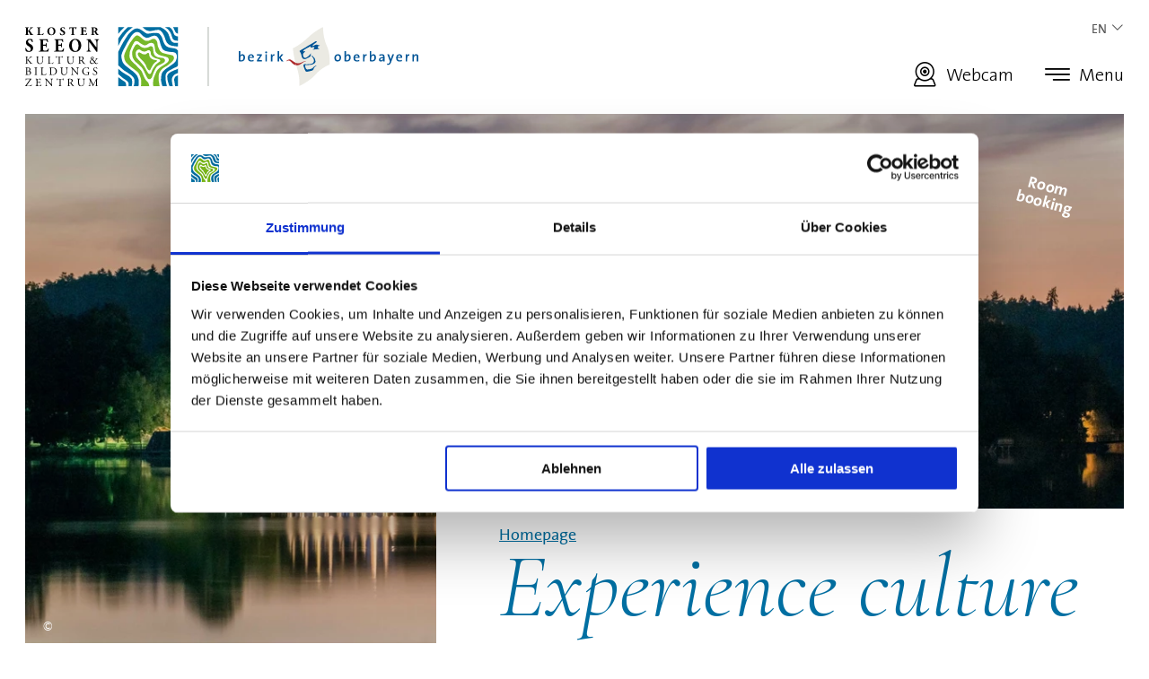

--- FILE ---
content_type: text/html;charset=UTF-8
request_url: https://www.kloster-seeon.de/en/experience-culture
body_size: 8798
content:
<!DOCTYPE html>
<html lang="en">
<!--
This website is powered by Neos, the Open Source Content Application Platform licensed under the GNU/GPL.
Neos is based on Flow, a powerful PHP application framework licensed under the MIT license.

More information and contribution opportunities at https://www.neos.io
-->
<head><script async src="https://www.googletagmanager.com/gtag/js?id=G-SJB16ZKLD9"></script><script>window.dataLayer = window.dataLayer || [];function gtag(){dataLayer.push(arguments);}gtag("js", new Date());gtag("config", "G-SJB16ZKLD9");</script><script id="Cookiebot" src="//consent.cookiebot.com/uc.js" data-cbid="b82bd574-5553-4f88-a07e-36dd05c4ead2" data-blockingmode="auto" type="text/javascript"></script><meta charset="UTF-8">
      <link href="https://www.kloster-seeon.de/_Resources/Static/Packages/imx.klosterseeon/dist/Styleguide.css?bust=9bc78c3c" rel="stylesheet">
    <title>Experience culture - Kloster Seeon</title><meta name="robots" content="index,follow"><link rel="canonical" href="https://www.kloster-seeon.de/en/experience-culture"><link rel="alternate" hreflang="x-default" href="https://www.kloster-seeon.de/kultur-erleben"><link rel="alternate" hreflang="de" href="https://www.kloster-seeon.de/kultur-erleben"><link rel="alternate" hreflang="en" href="https://www.kloster-seeon.de/en/experience-culture"><meta name="twitter:card" content="summary"><meta name="twitter:title" content="Experience culture"><meta name="twitter:url" content="https://www.kloster-seeon.de/en/experience-culture"><meta property="og:type" content="website"><meta property="og:title" content="Experience culture"><meta property="og:site_name" content="Kloster Seeon"><meta property="og:locale" content="en"><meta property="og:url" content="https://www.kloster-seeon.de/en/experience-culture"><script type="application/ld+json">{"@context":"http:\/\/schema.org\/","@type":"BreadcrumbList","itemListElement":[{"@type":"ListItem","position":1,"name":"Kloster Seeon","item":"https:\/\/www.kloster-seeon.de\/en"},{"@type":"ListItem","position":2,"name":"Experience culture","item":"https:\/\/www.kloster-seeon.de\/en\/experience-culture"}]}</script><meta name="viewport" content="width=device-width, initial-scale=1, maximum-scale=1, user-scalable=1"><meta name="google-site-verification" content="BmvSgWjb6GlzEetBKoqeCt1HvZHBl_4SROHxZgRYp-Y"><link rel="shortcut icon" href="https://www.kloster-seeon.de/_Resources/Static/Packages/imx.klosterseeon/images/favicon/favicon.ico?bust=11da470e"><link rel="stylesheet" href="https://www.kloster-seeon.de/_Resources/Static/Packages/Jonnitto.PrettyEmbedHelper/Styles/Main.css?bust=e0c3c489?h=e0c3c489"><script src="https://www.kloster-seeon.de/_Resources/Static/Packages/Jonnitto.PrettyEmbedHelper/Scripts/Main.js?bust=276ba02d?h=276ba02d" defer></script></head><body class>
        <header id="pageHeader"><div id="pageHeader__bar"><a href="/en" id="pageHeader__logo">Kloster Seeon</a><div id="pageHeader__menu"><nav id="pageHeader__langSwitch"><h3 id="pageHeader__langSwitch__title" tabindex="0">EN</h3><a href="/kultur-erleben" class="pageHeader__langSwitch__item">DE<span class="pageHeader__langSwitch__item__desc">Deutsch</span></a><a href="/en/experience-culture" class="pageHeader__langSwitch__item pageHeader__langSwitch__item--active">EN<span class="pageHeader__langSwitch__item__desc">English</span></a></nav><a href="/ueber-uns/webcam" class="pageHeader__menu__item" id="pageHeader__webcam"><span class="pageHeader__menu__item__icon icon-webcam"></span><span class="pageHeader__menu__item__text">Webcam</span></a><a href="javascript:void(0);" class="pageHeader__menu__item" id="pageHeader__navOpener"><span class="pageHeader__menu__item__icon icon-menu"></span><span class="pageHeader__menu__item__text">Menu</span></a></div></div><nav id="pageHeader__navi"><div id="pageHeader__navi__wrap"><ul class="pageHeader__navi__tree"><li class="pageHeader__navi__tree__element"><a href="/en/stay" class="pageHeader__navi__tree__element__link">Stay</a></li><li class="pageHeader__navi__tree__element"><a href="/en/meet-kloster-seeon" class="pageHeader__navi__tree__element__link">Meet</a><ul class="pageHeader__navi__tree"><li class="pageHeader__navi__tree__element"><a href="/en/meet-kloster-seeon" class="pageHeader__navi__tree__element__link">All about Meet</a></li><li class="pageHeader__navi__tree__element"><a href="/en/meet-kloster-seeon/meeting-packages" class="pageHeader__navi__tree__element__link">Meeting packages</a></li><li class="pageHeader__navi__tree__element"><a href="/en/meet-kloster-seeon/plan-your-meeting" class="pageHeader__navi__tree__element__link">Plan your meeting</a></li><li class="pageHeader__navi__tree__element"><a href="/en/meet-kloster-seeon/meeting-rooms" class="pageHeader__navi__tree__element__link">Meeting rooms</a></li><li class="pageHeader__navi__tree__element"><a href="/en/meet-kloster-seeon/Ex-libris" class="pageHeader__navi__tree__element__link">Restaurant Ex libris</a></li></ul></li><li class="pageHeader__navi__tree__element"><a href="/en/kulinarik-event" class="pageHeader__navi__tree__element__link">Kulinarik</a></li><li class="pageHeader__navi__tree__element"><a href="/en/experience-culture" class="pageHeader__navi__tree__element__link highlightPath">Experience culture</a><ul class="pageHeader__navi__tree"><li class="pageHeader__navi__tree__element"><a href="/en/experience-culture" class="pageHeader__navi__tree__element__link highlightPath">All about Experience culture</a></li><li class="pageHeader__navi__tree__element"><a href="/en/experience-culture/tours" class="pageHeader__navi__tree__element__link">Tours</a></li><li class="pageHeader__navi__tree__element"><a href="/en/experience-culture/calligraphy-lessons" class="pageHeader__navi__tree__element__link">Calligraphy lessons</a></li><li class="pageHeader__navi__tree__element"><a href="/en/experience-culture/abbey-shop" class="pageHeader__navi__tree__element__link">Abbey shop</a></li></ul></li><li class="pageHeader__navi__tree__element"><a href="/en/about-us" class="pageHeader__navi__tree__element__link">About us</a></li></ul></div></nav></header>

        <div class="content neos-contentcollection"><div class="heroImage h-grid v-el"><div class="heroImage__wrap h-el-lg-12 h-el-md-12 h-el-sm-12 h-el-ty-12"><div class="heroImage__image"><figure class="heroImage__image__fig"><picture><source srcset="https://www.kloster-seeon.de/_Resources/Persistent/0/5/8/9/0589c45e541780a27960a02186b987b4caa69aff/kloster-seeon-0916-5611-1820x1184.webp 1820w" type="image/webp" media="(min-width: 1401px)" width="1820" height="1184"></source><source srcset="https://www.kloster-seeon.de/_Resources/Persistent/1/a/d/e/1ade42c4dac855a068678c6c8d5140c7907b784b/kloster-seeon-0916-5611-1820x1184.jpg 1820w" type="image/jpg" media="(min-width: 1401px)" width="1820" height="1184"></source><source srcset="https://www.kloster-seeon.de/_Resources/Persistent/0/3/2/a/032ad5ae14dd6aacbe51400209f95551920ef470/kloster-seeon-0916-5611-1300x845.webp 1300w" type="image/webp" media="(max-width: 1400px)" width="1300" height="845"></source><source srcset="https://www.kloster-seeon.de/_Resources/Persistent/d/4/a/c/d4ac7b517d2df5bdf3dd211d6d4f967d050773df/kloster-seeon-0916-5611-1300x845.jpg 1300w" type="image/jpg" media="(max-width: 1400px)" width="1300" height="845"></source><source srcset="https://www.kloster-seeon.de/_Resources/Persistent/6/0/0/3/60037f5c842d95e305f30ac2d86e789d505fa8e9/kloster-seeon-0916-5611-945x983.webp 945w" type="image/webp" media="(max-width: 1000px)" width="945" height="983"></source><source srcset="https://www.kloster-seeon.de/_Resources/Persistent/7/6/b/2/76b262442b641da5037da894aa07fef12fb40b0e/kloster-seeon-0916-5611-945x983.jpg 945w" type="image/jpg" media="(max-width: 1000px)" width="945" height="983"></source><source srcset="https://www.kloster-seeon.de/_Resources/Persistent/c/e/1/9/ce19ab290edfdfbab2391e320efa4226faf79852/kloster-seeon-0916-5611-723x983.webp 723w" type="image/webp" media="(max-width: 768px)" width="723" height="983"></source><source srcset="https://www.kloster-seeon.de/_Resources/Persistent/1/3/3/f/133fab7b400a7a4b2908e6006217b537bc192919/kloster-seeon-0916-5611-723x983.jpg 723w" type="image/jpg" media="(max-width: 768px)" width="723" height="983"></source><source srcset="https://www.kloster-seeon.de/_Resources/Persistent/0/4/9/8/049879c5a769f998d77591cd2c4df786cd03bfaf/kloster-seeon-0916-5611-506x1074.webp 506w" type="image/webp" media="(max-width: 550px)" width="506" height="1074"></source><source srcset="https://www.kloster-seeon.de/_Resources/Persistent/f/b/f/8/fbf8ea914330af28aee9895ad2ad2bf223433a82/kloster-seeon-0916-5611-506x1074.jpg 506w" type="image/jpg" media="(max-width: 550px)" width="506" height="1074"></source><source srcset="https://www.kloster-seeon.de/_Resources/Persistent/e/6/2/7/e62740658c0fbd8a29184d12b71bb4b365b94fd2/kloster-seeon-0916-5611-364x1074.webp 364w" type="image/webp" media="(max-width: 400px)" width="364" height="1074"></source><source srcset="https://www.kloster-seeon.de/_Resources/Persistent/0/d/4/b/0d4b27e2dc607e1842f8ec1081d50ec71a724740/kloster-seeon-0916-5611-364x1074.jpg 364w" type="image/jpg" media="(max-width: 400px)" width="364" height="1074"></source><source srcset="https://www.kloster-seeon.de/_Resources/Persistent/8/8/a/4/88a4e9950dee295059ef73ef5484a4d91d9dd147/kloster-seeon-0916-5611-298x1074.webp 298w" type="image/webp" media="(max-width: 330px)" width="298" height="1074"></source><source srcset="https://www.kloster-seeon.de/_Resources/Persistent/3/5/d/7/35d7a4bd9f11f9206342c8285a2c3e6cfb319522/kloster-seeon-0916-5611-298x1074.jpg 298w" type="image/jpg" media="(max-width: 330px)" width="298" height="1074"></source><img src="https://www.kloster-seeon.de/_Resources/Persistent/9/1/7/b/917b7f6df15c511db17a77e94a7aafc9299d6af8/kloster-seeon-0916-5611.jpg" loading="eager" alt width="2944" height="1965"></picture><div id="copyright" class="hidden"><span id="copyrightSymbol">&copy;</span><figcaption id="copyrightText"> &copy; G&uuml;nter Standl</figcaption></div></figure><section class="overlay-search"><div class="overlay-search__wrap"><h2 class="overlay-search__title">Room booking</h2><a href="javascript:void(0);" class="overlay-search__closer"><span class="overlay-search__closer__icon icon-cross"></span><span class="overlay-search__closer__text">Close search</span></a><form id="form--booking" class="overlay-search__form" action method="get"><input type="hidden" name="lang" value="en"><fieldset class="overlay-search__form__fieldset"><label class="input-date"><span class="input-date__label">Travel period</span><div class="input-date__wrap"><input class="input-date__input" size="1" type="text" name="date" data-startdate="30.01.2026" data-enddate="31.01.2026" placeholder v-on:change="updateDays"><input type="hidden" class="input-date__input__startDate" name="startDate" value="30.01.2026"><input type="hidden" class="input-date__input__endDate" name="endDate" value="31.01.2026"><span class="input-date__icon icon-calendar"></span></div></label></fieldset><fieldset class="overlay-search__form__fieldset"><legend class="overlay-search__form__fieldset__legend">Occupation</legend><div class="overlay-search__form__room"><div class="overlay-search__form__room__person"><label class="overlay-search__form__room__person__label">Persons<input type="text" value="1" name="persons"></label></div><div class="overlay-search__form__room__counter"><label class="overlay-search__form__room__counter__label">Rooms<input type="text" value="1" name="rooms"></label></div></div></fieldset><footer class="overlay-search__form__footer"><button class="button-ghost button-ghost--cta" type="submit">Search rooms</button></footer></form><footer class="overlay-search__footer"><p class="overlay-search__footer__text">Sie haben Fragen:</p><a class="overlay-search__footer__link" href="tel:+4986248970">+ 49 (0) 8624 897 - 0</a></footer></div></section><a class="interferer-bubble" href="javascript:void(0);">Room booking</a></div><div class="heroImage__text"><div class="heroImage__text__wrap"><div class="breadcrumb"><div class="breadcrumb__element"><span class="icon-arrow--right"></span><a href="/en">Homepage</a></div></div><h1 class="heroImage__text__title">Experience culture</h1></div></div></div></div><div class="textBlock"><div class="h-grid"><div class="        h-el-lg-4 h-el-lg-off-2        h-el-md-4 h-el-md-off-2        h-el-sm-10 h-el-sm-off-1        h-el-ty-10 h-el-ty-off-1        "><div class="text"><p>Culture offerings at Seeon Abbey provide inspiration, enrichment and fulfilment. Classical music concerts, Mozart Week, jazz performances and world music regularly bring the island monastery complex to life, as do traditional <i>Volksmusik</i> shows, church concerts, exhibitions, art and literature. Culture enhances life and <i>joie de vivre</i> is a work of art!</p><p>&nbsp;</p></div></div><div class="
            h-el-lg-4 h-el-lg-off-1
            h-el-md-4 h-el-md-off-1
            h-el-sm-10 h-el-sm-off-1
            h-el-ty-10 h-el-ty-off-1"><div class="text"><p>Tradition is a tangible good here, encouraging active spiritual involvement, inspiring artistic creativity, openness and contemplation. Creativity, calligraphical expertise and music have been broadening minds within these walls for almost 1000 years &ndash; through to today. Now, the former Benedictine monastery at Seeon abbey is one of the spiritual and cultural hearts of Chiemgau.</p></div></div></div></div><div class="textBlock"><div class="h-grid"><div class="        h-el-lg-6 h-el-lg-off-3        h-el-md-6 h-el-md-off-3        h-el-sm-10 h-el-sm-off-1        h-el-ty-10 h-el-ty-off-1"><div class="text"><p>Here you will find our new Programm culture offering:<br><a target="_blank" href="https://www.kloster-seeon.de/_Resources/Persistent/6/2/7/a/627a3069392ea1d477f7e4e8c63eed0cf99064a2/seeon_progr_jan_apr_2026_barrierefrei.pdf"><i>January till April 2026 (PDF, 4 MB) (only german)</i></a></p></div></div></div></div><div class="v-el h-grid structureList structureList--simple"><div class="structureList__wrap h-el-lg-10 h-el-lg-off-1 h-el-md-12 h-el-sm-12 h-el-ty-12"><article class="storyTeaser storyTeaser--default storyTeaser--left storyTeaser--bg4"><figure class="storyTeaser__fig"><picture class="storyTeaser__fig__pic"><source srcset="https://www.kloster-seeon.de/_Resources/Persistent/2/f/6/f/2f6fd77cf013f5d4b0c8120c9f6346f51914e1a8/Storyville%20Shakers-570x570.webp 570w" type="image/webp" media="(min-width: 1401px)" width="570" height="570"></source><source srcset="https://www.kloster-seeon.de/_Resources/Persistent/e/4/1/3/e413638ca924e8bf468ad29b044a3da9337e27d5/Storyville%20Shakers-570x570.jpg 570w" type="image/jpg" media="(min-width: 1401px)" width="570" height="570"></source><source srcset="https://www.kloster-seeon.de/_Resources/Persistent/e/3/b/6/e3b62b0deb1b977c5bc7d241bc073e64301996ed/Storyville%20Shakers-520x520.webp 520w" type="image/webp" media="(max-width: 1400px)" width="520" height="520"></source><source srcset="https://www.kloster-seeon.de/_Resources/Persistent/d/b/3/7/db376a5eccc7aedf2be843d06a886a9567df7b1d/Storyville%20Shakers-520x520.jpg 520w" type="image/jpg" media="(max-width: 1400px)" width="520" height="520"></source><source srcset="https://www.kloster-seeon.de/_Resources/Persistent/8/9/0/8/8908279d962befc0eeeb0f10a8a5bad77a412c03/Storyville%20Shakers-960x580.webp 960w" type="image/webp" media="(max-width: 1000px)" width="960" height="580"></source><source srcset="https://www.kloster-seeon.de/_Resources/Persistent/b/4/b/a/b4ba1525912a80094881687b184d0a9b3c4b0c52/Storyville%20Shakers-960x580.jpg 960w" type="image/jpg" media="(max-width: 1000px)" width="960" height="580"></source><source srcset="https://www.kloster-seeon.de/_Resources/Persistent/d/b/5/2/db52c661e574d87cb4e7245d690c1d5ffc853a57/Storyville%20Shakers-520x293.webp 520w" type="image/webp" media="(max-width: 550px)" width="520" height="293"></source><source srcset="https://www.kloster-seeon.de/_Resources/Persistent/9/0/f/d/90fd9664c7b901d7123a94df212a2a1f0c4cbee4/Storyville%20Shakers-520x293.jpg 520w" type="image/jpg" media="(max-width: 550px)" width="520" height="293"></source><source srcset="https://www.kloster-seeon.de/_Resources/Persistent/4/d/d/e/4dde91d3f77246351fb0bde56be2b1c93053cd57/Storyville%20Shakers-331x186.webp 331w" type="image/webp" media="(max-width: 350px)" width="331" height="186"></source><source srcset="https://www.kloster-seeon.de/_Resources/Persistent/3/d/9/d/3d9dd38640ac39e7503d4fc359fdab41918a1b71/Storyville%20Shakers-331x186.jpg 331w" type="image/jpg" media="(max-width: 350px)" width="331" height="186"></source><img src="https://www.kloster-seeon.de/_Resources/Persistent/7/2/d/e/72de53aeb5bb420113c61825fb39ad5e60d12927/Storyville%20Shakers.jpg" loading="lazy" class="storyTeaser__fig__img" alt="Die New-Orleans-Jazzband Storyville Shakers" title="New-Orleans-Jazz mit den Storyville Shakers" width="2504" height="1670"></picture><div id="copyright" class="hidden"><span id="copyrightSymbol">&copy;</span><figcaption id="copyrightText">New-Orleans-Jazz mit den Storyville Shakers &copy; Storyville Shakers / Ulli Wunner</figcaption></div></figure><div class="storyTeaser__text"><div class="storyTeaser__text__wrap"><h3 class="storyTeaser__text__title">Events</h3><p class="storyTeaser__text__text">Event calender, ticket informations and more...</p><a class="button-ghost button-ghost--default" href="https://www.kloster-seeon.de/kultur-erleben/veranstaltungskalender">...click here (german only)</a></div></div></article><article class="storyTeaser storyTeaser--default storyTeaser--right storyTeaser--bg5"><figure class="storyTeaser__fig"><picture class="storyTeaser__fig__pic"><source srcset="https://www.kloster-seeon.de/_Resources/Persistent/8/b/4/1/8b4100895e69f40a8903709d7f065cdc2849bcfc/Portr%C3%A4ts%20%28c%29%20Nadia%20Budde%20Web_2-570x570.webp 570w" type="image/webp" media="(min-width: 1401px)" width="570" height="570"></source><source srcset="https://www.kloster-seeon.de/_Resources/Persistent/6/2/1/b/621b81e2514126882df48eaf152fe39d90f793e9/Portr%C3%A4ts%20%28c%29%20Nadia%20Budde%20Web_2-570x570.jpg 570w" type="image/jpg" media="(min-width: 1401px)" width="570" height="570"></source><source srcset="https://www.kloster-seeon.de/_Resources/Persistent/3/5/0/d/350d315ab8b87b44d777b3fa734af1dd89e2469a/Portr%C3%A4ts%20%28c%29%20Nadia%20Budde%20Web_2-520x520.webp 520w" type="image/webp" media="(max-width: 1400px)" width="520" height="520"></source><source srcset="https://www.kloster-seeon.de/_Resources/Persistent/4/7/0/c/470cf19d3324c8d743afb136de135c0ac31e8755/Portr%C3%A4ts%20%28c%29%20Nadia%20Budde%20Web_2-520x520.jpg 520w" type="image/jpg" media="(max-width: 1400px)" width="520" height="520"></source><source srcset="https://www.kloster-seeon.de/_Resources/Persistent/8/c/e/2/8ce292660d0193508188966e2c87f4b7107413b4/Portr%C3%A4ts%20%28c%29%20Nadia%20Budde%20Web_2-960x580.webp 960w" type="image/webp" media="(max-width: 1000px)" width="960" height="580"></source><source srcset="https://www.kloster-seeon.de/_Resources/Persistent/1/7/e/c/17ecaea62566c6be39edda76e1b97386bf39f40f/Portr%C3%A4ts%20%28c%29%20Nadia%20Budde%20Web_2-960x580.jpg 960w" type="image/jpg" media="(max-width: 1000px)" width="960" height="580"></source><source srcset="https://www.kloster-seeon.de/_Resources/Persistent/a/d/9/9/ad999c010ab5f674f5c07096c71e3d7c8d5d8ca0/Portr%C3%A4ts%20%28c%29%20Nadia%20Budde%20Web_2-520x293.webp 520w" type="image/webp" media="(max-width: 550px)" width="520" height="293"></source><source srcset="https://www.kloster-seeon.de/_Resources/Persistent/7/f/9/9/7f9958eb6ee48dc5d79626b5304786a12bd86925/Portr%C3%A4ts%20%28c%29%20Nadia%20Budde%20Web_2-520x293.jpg 520w" type="image/jpg" media="(max-width: 550px)" width="520" height="293"></source><source srcset="https://www.kloster-seeon.de/_Resources/Persistent/0/c/7/e/0c7e16271dbb4f0cdb09ec9ae3a7a1f8d763b351/Portr%C3%A4ts%20%28c%29%20Nadia%20Budde%20Web_2-331x186.webp 331w" type="image/webp" media="(max-width: 350px)" width="331" height="186"></source><source srcset="https://www.kloster-seeon.de/_Resources/Persistent/d/3/c/d/d3cd8c0d6826bc6d7244d5d98294da2054177dbf/Portr%C3%A4ts%20%28c%29%20Nadia%20Budde%20Web_2-331x186.jpg 331w" type="image/jpg" media="(max-width: 350px)" width="331" height="186"></source><img src="https://www.kloster-seeon.de/_Resources/Persistent/c/2/8/6/c2867d66b96397c728ebcecc0aa4088f6dc7abe1/Portr%C3%A4ts%20%28c%29%20Nadia%20Budde%20Web_2.jpg" loading="lazy" class="storyTeaser__fig__img" alt="Portr&auml;tgalerie mit lustigen K&ouml;pfen der Illustratorin Nadia Budde" title='Portr&auml;ts der Illustratorin Nadia Budde aus der Ausstellung "Krake beim Schneider" in Kloster Seeon' width="1476" height="782"></picture><div id="copyright" class="hidden"><span id="copyrightSymbol">&copy;</span><figcaption id="copyrightText">Portr&auml;ts der Illustratorin Nadia Budde aus der Ausstellung "Krake beim Schneider" in Kloster Seeon &copy; Nadia Budde</figcaption></div></figure><div class="storyTeaser__text"><div class="storyTeaser__text__wrap"><h3 class="storyTeaser__text__title">Exhibitions</h3><p class="storyTeaser__text__text">Various exhibitions are held here for children and adults throughout the year. Admission free!</p></div></div></article><article class="storyTeaser storyTeaser--default storyTeaser--left storyTeaser--bg7"><figure class="storyTeaser__fig"><picture class="storyTeaser__fig__pic"><source srcset="https://www.kloster-seeon.de/_Resources/Persistent/7/0/4/f/704f6b410a90944aaff25e7e5ae55dd8491c8618/kloster-seeon0816-0304-570x570.webp 570w" type="image/webp" media="(min-width: 1401px)" width="570" height="570"></source><source srcset="https://www.kloster-seeon.de/_Resources/Persistent/e/a/5/5/ea55efb1636232223da36dd409275f08c75697b8/kloster-seeon0816-0304-570x570.jpg 570w" type="image/jpg" media="(min-width: 1401px)" width="570" height="570"></source><source srcset="https://www.kloster-seeon.de/_Resources/Persistent/1/b/9/9/1b9952b9630be7ee4fa5a92cdfe425afbee8d71a/kloster-seeon0816-0304-520x520.webp 520w" type="image/webp" media="(max-width: 1400px)" width="520" height="520"></source><source srcset="https://www.kloster-seeon.de/_Resources/Persistent/3/d/6/f/3d6f619993c262ff8cf1c6d4e3dd07f1b9cbce6d/kloster-seeon0816-0304-520x520.jpg 520w" type="image/jpg" media="(max-width: 1400px)" width="520" height="520"></source><source srcset="https://www.kloster-seeon.de/_Resources/Persistent/6/d/1/4/6d14ab26109ca3ddc6ddad8fc11114901d90e1ae/kloster-seeon0816-0304-960x580.webp 960w" type="image/webp" media="(max-width: 1000px)" width="960" height="580"></source><source srcset="https://www.kloster-seeon.de/_Resources/Persistent/e/b/8/5/eb85803a5b1e38dbc89dd1e137677711a60fe866/kloster-seeon0816-0304-960x580.jpg 960w" type="image/jpg" media="(max-width: 1000px)" width="960" height="580"></source><source srcset="https://www.kloster-seeon.de/_Resources/Persistent/6/0/3/a/603a51b39885fc54626c35b6b2925ead75c1ca9e/kloster-seeon0816-0304-520x293.webp 520w" type="image/webp" media="(max-width: 550px)" width="520" height="293"></source><source srcset="https://www.kloster-seeon.de/_Resources/Persistent/4/7/2/2/47229a06522baebcb0838481e2742f18ee1ff8c7/kloster-seeon0816-0304-520x293.jpg 520w" type="image/jpg" media="(max-width: 550px)" width="520" height="293"></source><source srcset="https://www.kloster-seeon.de/_Resources/Persistent/e/2/7/f/e27f4ddc76ba7965aee50cac207915c10483950e/kloster-seeon0816-0304-331x186.webp 331w" type="image/webp" media="(max-width: 350px)" width="331" height="186"></source><source srcset="https://www.kloster-seeon.de/_Resources/Persistent/5/a/0/e/5a0eb800c3a9beaf68e78e5ec9ab3770287ef791/kloster-seeon0816-0304-331x186.jpg 331w" type="image/jpg" media="(max-width: 350px)" width="331" height="186"></source><img src="https://www.kloster-seeon.de/_Resources/Persistent/a/0/b/4/a0b413c728dc8145b80de73e59f297693792d34e/kloster-seeon0816-0304.jpg" loading="lazy" class="storyTeaser__fig__img" alt="Der Innenhof von Kloster Seeon bei Sonnenschein" title="Der Innenhof von Kloster Seeon" width="2000" height="1335"></picture><div id="copyright" class="hidden"><span id="copyrightSymbol">&copy;</span><figcaption id="copyrightText">Der Innenhof von Kloster Seeon &copy; G&uuml;nter Standl</figcaption></div></figure><div class="storyTeaser__text"><div class="storyTeaser__text__wrap"><h3 class="storyTeaser__text__title">Tours</h3><p class="storyTeaser__text__text">Enjoy a pleasant stroll and take in 1000 fascinating years of abbey history, from then to now.</p><a class="button-ghost button-ghost--default" href="/en/experience-culture/tours">Find out more</a></div></div></article><article class="storyTeaser storyTeaser--default storyTeaser--right storyTeaser--bg2"><figure class="storyTeaser__fig"><picture class="storyTeaser__fig__pic"><source srcset="https://www.kloster-seeon.de/_Resources/Persistent/c/e/d/c/cedc50a331cf0bf18319b78f9fc585cf081cb998/web_kloster_seeon_0823-2222-570x570.webp 570w" type="image/webp" media="(min-width: 1401px)" width="570" height="570"></source><source srcset="https://www.kloster-seeon.de/_Resources/Persistent/6/2/a/c/62acd74430a12c20b172979f643be384ca080341/web_kloster_seeon_0823-2222-570x570.jpg 570w" type="image/jpg" media="(min-width: 1401px)" width="570" height="570"></source><source srcset="https://www.kloster-seeon.de/_Resources/Persistent/e/9/c/a/e9cad64dc055d15744997921695fedad866000a2/web_kloster_seeon_0823-2222-520x520.webp 520w" type="image/webp" media="(max-width: 1400px)" width="520" height="520"></source><source srcset="https://www.kloster-seeon.de/_Resources/Persistent/f/e/6/1/fe61ac84e901198d957395f44021df6e6790462a/web_kloster_seeon_0823-2222-520x520.jpg 520w" type="image/jpg" media="(max-width: 1400px)" width="520" height="520"></source><source srcset="https://www.kloster-seeon.de/_Resources/Persistent/2/9/9/c/299c16511acb314e4bffb4dc4a094b3dd9ee12b6/web_kloster_seeon_0823-2222-960x580.webp 960w" type="image/webp" media="(max-width: 1000px)" width="960" height="580"></source><source srcset="https://www.kloster-seeon.de/_Resources/Persistent/a/4/4/e/a44ee60b3b83afebee363ed97ae0714e4025112d/web_kloster_seeon_0823-2222-960x580.jpg 960w" type="image/jpg" media="(max-width: 1000px)" width="960" height="580"></source><source srcset="https://www.kloster-seeon.de/_Resources/Persistent/8/6/7/e/867e991b3de3248711630a781652d5214a225bd0/web_kloster_seeon_0823-2222-520x293.webp 520w" type="image/webp" media="(max-width: 550px)" width="520" height="293"></source><source srcset="https://www.kloster-seeon.de/_Resources/Persistent/f/1/b/3/f1b3d47d36b3a6a292bb519e919d922b08f0f186/web_kloster_seeon_0823-2222-520x293.jpg 520w" type="image/jpg" media="(max-width: 550px)" width="520" height="293"></source><source srcset="https://www.kloster-seeon.de/_Resources/Persistent/0/f/8/9/0f89c678757ff812c60bfe201be28a5f0f7a6583/web_kloster_seeon_0823-2222-331x186.webp 331w" type="image/webp" media="(max-width: 350px)" width="331" height="186"></source><source srcset="https://www.kloster-seeon.de/_Resources/Persistent/d/8/7/b/d87b3c2cc52dc6dd34a4d7328230ae8738b52fb0/web_kloster_seeon_0823-2222-331x186.jpg 331w" type="image/jpg" media="(max-width: 350px)" width="331" height="186"></source><img src="https://www.kloster-seeon.de/_Resources/Persistent/1/5/a/5/15a56d6a3329ca04cd7fe7fddd0069f3bdfdd5f7/web_kloster_seeon_0823-2222.jpg" loading="lazy" class="storyTeaser__fig__img" alt="Blick in den Klosterladen Seeon mit Regalen und Aufstellern und das historische Gew&ouml;lbe." title="Blick in den Klosterladen" width="3268" height="2102"></picture><div id="copyright" class="hidden"><span id="copyrightSymbol">&copy;</span><figcaption id="copyrightText">Blick in den Klosterladen &copy; G&uuml;nter Standl</figcaption></div></figure><div class="storyTeaser__text"><div class="storyTeaser__text__wrap"><h3 class="storyTeaser__text__title">Abbey shop</h3><p class="storyTeaser__text__text">This is the place to buy tickets f&uuml;r cultural events at&nbsp;<span>Kloster Seeon Abbey</span><span>&nbsp;and in the region. There are also excellent gift ideas on offer, and regionally-manufactured products.</span></p><a class="button-ghost button-ghost--default" href="/en/experience-culture/abbey-shop">Find out more</a></div></div></article><article class="storyTeaser storyTeaser--default storyTeaser--left storyTeaser--bg3"><figure class="storyTeaser__fig"><picture class="storyTeaser__fig__pic"><source srcset="https://www.kloster-seeon.de/_Resources/Persistent/a/1/1/6/a11679d4ee0db1e42da740d180b4fd09f86318cc/zurStrassen_Schreibwerkstatt%20_Ausschnitt-570x570.webp 570w" type="image/webp" media="(min-width: 1401px)" width="570" height="570"></source><source srcset="https://www.kloster-seeon.de/_Resources/Persistent/d/3/a/c/d3acbe4c015dd0c91d11c98491ae40518cf53e4a/zurStrassen_Schreibwerkstatt%20_Ausschnitt-570x570.jpg 570w" type="image/jpg" media="(min-width: 1401px)" width="570" height="570"></source><source srcset="https://www.kloster-seeon.de/_Resources/Persistent/f/f/c/c/ffccdc2af5cc7d4a25b4ad595caa1a3f7425ff66/zurStrassen_Schreibwerkstatt%20_Ausschnitt-520x520.webp 520w" type="image/webp" media="(max-width: 1400px)" width="520" height="520"></source><source srcset="https://www.kloster-seeon.de/_Resources/Persistent/1/f/4/6/1f46b65a06907ba5186a846b621219e43e94c691/zurStrassen_Schreibwerkstatt%20_Ausschnitt-520x520.jpg 520w" type="image/jpg" media="(max-width: 1400px)" width="520" height="520"></source><source srcset="https://www.kloster-seeon.de/_Resources/Persistent/b/b/4/d/bb4d7a087c1bb091dad6ba3f29db83a6e2adf7bb/zurStrassen_Schreibwerkstatt%20_Ausschnitt-960x580.webp 960w" type="image/webp" media="(max-width: 1000px)" width="960" height="580"></source><source srcset="https://www.kloster-seeon.de/_Resources/Persistent/5/8/5/2/58524986697c1bb8ba8c0708ffe7e58b8b5caaee/zurStrassen_Schreibwerkstatt%20_Ausschnitt-960x580.jpg 960w" type="image/jpg" media="(max-width: 1000px)" width="960" height="580"></source><source srcset="https://www.kloster-seeon.de/_Resources/Persistent/9/4/9/8/9498dccf923987f5d09395112b3acd754b9f2a27/zurStrassen_Schreibwerkstatt%20_Ausschnitt-520x293.webp 520w" type="image/webp" media="(max-width: 550px)" width="520" height="293"></source><source srcset="https://www.kloster-seeon.de/_Resources/Persistent/5/4/d/e/54de5b4f16e7674cb1d20eaa209599ac1b816e8f/zurStrassen_Schreibwerkstatt%20_Ausschnitt-520x293.jpg 520w" type="image/jpg" media="(max-width: 550px)" width="520" height="293"></source><source srcset="https://www.kloster-seeon.de/_Resources/Persistent/9/f/3/9/9f395acc6616e5f9982663d1eda41ecb2fa719f1/zurStrassen_Schreibwerkstatt%20_Ausschnitt-331x186.webp 331w" type="image/webp" media="(max-width: 350px)" width="331" height="186"></source><source srcset="https://www.kloster-seeon.de/_Resources/Persistent/1/b/9/1/1b91291892d4023f154af2be2bf6600e99a118fc/zurStrassen_Schreibwerkstatt%20_Ausschnitt-331x186.jpg 331w" type="image/jpg" media="(max-width: 350px)" width="331" height="186"></source><img src="https://www.kloster-seeon.de/_Resources/Persistent/8/1/7/b/817bddb343c3e0e44c0142ad3321e780e13f961b/zurStrassen_Schreibwerkstatt%20_Ausschnitt.jpg" loading="lazy" class="storyTeaser__fig__img" alt="H&auml;nde die mit einem Pinsel und einer Feder kunstvolle Buchstaben auf Papier malen" title="GEstalten mit sch&ouml;nen Buchstaben in Kloster Seeon" width="2616" height="1600"></picture><div id="copyright" class="hidden"><span id="copyrightSymbol">&copy;</span><figcaption id="copyrightText">GEstalten mit sch&ouml;nen Buchstaben in Kloster Seeon &copy; Gisela zur Strassen</figcaption></div></figure><div class="storyTeaser__text"><div class="storyTeaser__text__wrap"><h3 class="storyTeaser__text__title">Calligraphy</h3><p class="storyTeaser__text__text">Do you prefer medieval or modern styles of handwriting? The skill of creating beautiful letters was once a cornerstone of the reputation earned by the original Benedictine monastery at Seeon Abbey. Today, visitors can seize the opportunity to learn traditional and contemporary calligraphy skills.</p><a class="button-ghost button-ghost--default" href="/en/experience-culture/calligraphy-lessons">find out more</a></div></div></article></div></div><div class="structureSlider  structureSlider--count2"><div class="h-grid v-el"><div class="
          structureSlider__wrap
          h-el-lg-10 h-el-lg-off-1
          h-el-md-10 h-el-md-off-1
          h-el-sm-12 h-el-sm-off-0
          h-el-ty-12 h-el-ty-off-0
        "><div class="structureSlider__row"><div class="structureSlider__item"><div class="imageTeaser imageTeaser--smallImage nucleus-imageTeaser"><figure class="imageTeaser__fig"><picture class="imageTeaser__fig__pic"><source srcset="https://www.kloster-seeon.de/_Resources/Persistent/c/f/3/2/cf3232fdecfd64fc6f2a2d2f8ddae249549a20f0/web_kloster_seeon_0821-4282-562x417.webp 562w" type="image/webp" media="(min-width: 1401px)" width="562" height="417"></source><source srcset="https://www.kloster-seeon.de/_Resources/Persistent/9/6/a/9/96a95b50f507bc2f79e57d4dc2f62cbb75ac729f/web_kloster_seeon_0821-4282-562x417.jpg 562w" type="image/jpg" media="(min-width: 1401px)" width="562" height="417"></source><source srcset="https://www.kloster-seeon.de/_Resources/Persistent/a/3/7/1/a37130e52adbebfa2b54e4bb0d4e629bdae6f7f3/web_kloster_seeon_0821-4282-518x276.webp 518w" type="image/webp" media="(max-width: 1400px)" width="518" height="276"></source><source srcset="https://www.kloster-seeon.de/_Resources/Persistent/2/6/c/f/26cfd368e64369fac0d6785b44c470fe76dfa7b3/web_kloster_seeon_0821-4282-518x276.jpg 518w" type="image/jpg" media="(max-width: 1400px)" width="518" height="276"></source><source srcset="https://www.kloster-seeon.de/_Resources/Persistent/3/9/a/3/39a36cbb833aaedaa28336c35bd67e8bc49c05db/web_kloster_seeon_0821-4282-437x231.webp 437w" type="image/webp" media="(max-width: 1000px)" width="437" height="231"></source><source srcset="https://www.kloster-seeon.de/_Resources/Persistent/3/5/4/1/35418fb8321dd6e8fb56463a29979f65500967e9/web_kloster_seeon_0821-4282-437x231.jpg 437w" type="image/jpg" media="(max-width: 1000px)" width="437" height="231"></source><source srcset="https://www.kloster-seeon.de/_Resources/Persistent/8/0/a/2/80a2f8fa8ff565641400d96f4157d0e8afaa7dc5/web_kloster_seeon_0821-4282-486x272.webp 486w" type="image/webp" media="(max-width: 550px)" width="486" height="272"></source><source srcset="https://www.kloster-seeon.de/_Resources/Persistent/a/f/8/3/af835d56d9eb345233cb22c26dc2b6adb7d8bd32/web_kloster_seeon_0821-4282-486x272.jpg 486w" type="image/jpg" media="(max-width: 550px)" width="486" height="272"></source><img src="https://www.kloster-seeon.de/_Resources/Persistent/1/a/3/7/1a37486656042b33e55df146f6da08726fb9ee16/web_kloster_seeon_0821-4282.jpg" loading="lazy" class="imageTeaser__fig__img" alt="Blick in ein Doppelzimmer mit Holzboden, Beleuchtung und Doppelbett" title="Doppelzimmer in Kloster Seeon" width="3302" height="2202"></picture><div id="copyright" class="hidden"><span id="copyrightSymbol">&copy;</span><figcaption id="copyrightText">Doppelzimmer in Kloster Seeon &copy; G&uuml;nter Standl</figcaption></div></figure><div class="imageTeaser__text"><h3 class="imageTeaser__text__title">Stay here</h3><p class="imageTeaser__text__text">Maybe you wish to attend a concert here, but you have a long journey here and back?&nbsp;<br>Round off the experience by treating yourself to a night in one of our freshly-renovated rooms, with a hearty breakfast included.</p><a class="button-ghost button-ghost--default" href="/en/stay">Find out more</a></div></div></div></div></div></div></div></div>

        <footer id="pageFooter" class="pageFooter--bg3"><div id="pageFooter__wrap" class="h-grid"><div class="
          pageFooter__item
          h-el-lg-2 h-el-lg-off-1
          h-el-md-2
          h-el-sm-6
          h-el-ty-10 h-el-ty-off-1
        "><ul class="linkList"><li class="linkList__item"><a class="linkList__item__link" href="/en/imprint">Imprint</a></li><li class="linkList__item"><a class="linkList__item__link" href="/en/GTC">GTC</a></li><li class="linkList__item"><a class="linkList__item__link" href="/en/privacy-policy">Privacy policy</a></li></ul></div><div class="
          pageFooter__item
          h-el-lg-2
          h-el-md-3
          h-el-sm-6
          h-el-ty-10 h-el-ty-off-1
        "><div class="pageFooter__contact"><div class="pageFooter__contact__text"><h2>Kloster Seeon</h2><p>Kultur- und Bildungszentrum des Bezirks Oberbayern <br>Klosterweg 1, 83370 Seeon</p><a class="pageFooter__contact_link" href="tel:+49%20(0)%208624%20897%200">+49 (0) 8624 897 0</a><a class="pageFooter__contact_link" href="mailto:info@kloster-seeon.de">info@kloster-seeon.de</a></div><div class="socialMedia"></div></div></div><div class="
          pageFooter__item
          h-el-lg-3
          h-el-md-3
          h-el-sm-6
          h-el-ty-12
        "><div id="pageFooter__map"><a target="_blank" rel="noopener" class="button-ghost button-ghost--inverse" href="https://goo.gl/maps/4dUVgMSF2xWUZoZ38">To route planner</a></div></div><div class="
          pageFooter__item
          h-el-lg-2 h-el-lg-off-1
          h-el-md-3 h-el-md-off-1
          h-el-sm-6
          h-el-ty-10 h-el-ty-off-1
        "><div class="pageFooter__newsletter"><div class="pageFooter__newsletter__text"><h2>Newsletter</h2><p>Subscribe and stay up to date, don't miss any important dates and events.</p></div><div class="pageFooter__newsletter__button"></div></div></div><p id="pageFooter__copyright" class="
          h-el-lg-10 h-el-lg-off-1
          h-el-md-12
          h-el-sm-10 h-el-sm-off-1
          h-el-ty-10 h-el-ty-off-1
        ">&copy; 2026 Kloster Seeon</p></div></footer>
    
      <script async src="https://www.kloster-seeon.de/_Resources/Static/Packages/imx.klosterseeon/dist/Styleguide.js?bust=6e0006c6" data-cookieconsent="ignore"></script>
    <script data-neos-node="/sites/kloster-seeon/node-6opqs1gvy3w60@live;language=en" src="https://www.kloster-seeon.de/_Resources/Static/Packages/Neos.Neos/JavaScript/LastVisitedNode.js?bust=775acd7b" async></script></body></html>


--- FILE ---
content_type: text/css; charset=utf-8
request_url: https://www.kloster-seeon.de/_Resources/Static/Packages/imx.klosterseeon/dist/Styleguide.css?bust=9bc78c3c
body_size: 21210
content:
.breadcrumb__element{margin:0 15px 0 0;white-space:nowrap}.breadcrumb__element>span{color:#575757;font-size:10px;margin:0 5.5px 0 0}@media (min-width:551px){.breadcrumb__element>span{line-height:18px}}@media (max-width:550px){.breadcrumb__element>span{line-height:14px}}.breadcrumb__element:first-child>span{display:none}.breadcrumb__element>a{cursor:pointer;margin:0}.breadcrumb__element>a:not(:active,:hover){text-decoration:none}.breadcrumb__element>a:is(:active,:hover){text-decoration:underline}.breadcrumb__element:first-child>a{color:#006fa2}@media (min-width:551px){.breadcrumb__element:first-child>a{font:400 normal 18px/18px The Sans,Arial,sans-serif;font-size:18px;font-style:normal;font-weight:400;line-height:18px}}@media (max-width:550px){.breadcrumb__element:first-child>a{font:400 normal 14px/14px The Sans,Arial,sans-serif;font-size:14px;font-style:normal;font-weight:400;line-height:14px}}.breadcrumb__element:not(first-child)>a{color:#575757}@media (min-width:551px){.breadcrumb__element:not(first-child)>a{font:400 normal 18px/18px The Sans,Arial,sans-serif;font-size:18px;font-style:normal;font-weight:400;line-height:18px}}@media (max-width:550px){.breadcrumb__element:not(first-child)>a{font:400 normal 14px/14px The Sans,Arial,sans-serif;font-size:14px;font-style:normal;font-weight:400;line-height:14px}}.button-ghost{border-radius:3px;border-style:solid;border-width:1px;box-sizing:border-box;display:inline-block;font:500 italic 22px/1.5em Cormorant,Arial,sans-serif;font-size:22px;font-style:italic;font-weight:500;line-height:1.5em;margin:0 0 3px 3px;padding:7px 20px 8px;position:relative;text-decoration:none}.button-ghost:not(:active,:visited):not(.inBackend):before{border-radius:3px;border-style:solid;border-width:0 0 1px 1px;bottom:-4px;content:"";height:100%;left:-4px;position:absolute;width:100%}.button-ghost:is(:active,:visited){left:-4px;top:4px}.button-ghost--default:not(:active,:focus,:hover){background:transparent;border-color:#006fa2;color:#006fa2}.button-ghost--default:is(:focus,:hover):not(.inBackend){background:#006fa2;border-color:#006fa2;color:#fff}.button-ghost--default:is(:focus,:hover):not(.inBackend):before{border-color:#004d71;border-width:0 0 4px 4px}.button-ghost--default:is(:active){background:#004d71;color:#fff}.button-ghost--filled:not(:active,:focus,:hover):not(.inBackend){background:#006fa2;border-color:#006fa2;color:#fff}.button-ghost--filled:not(:active,:focus,:hover):not(.inBackend):before{border-color:#006fa2}.button-ghost--filled:is(:focus,:hover):not(.inBackend){background:#006fa2;border-color:#006fa2;color:#fff}.button-ghost--filled:is(:focus,:hover):not(.inBackend):before{border-color:#004d71;border-width:0 0 4px 4px}.button-ghost--filled:is(:active){background:#004d71;color:#fff}.button-ghost--cta:not(:active,:focus,:hover):not(.inBackend){background:#006fa2;border-color:#006fa2;color:#fff}.button-ghost--cta:not(:active,:focus,:hover):not(.inBackend):before{border-color:#006fa2}.button-ghost--cta:is(:focus,:hover):not(.inBackend){background:#ae2b2c;border-color:#ae2b2c;color:#fff}.button-ghost--cta:is(:focus,:hover):not(.inBackend):before{border-color:#80262a;border-width:0 0 4px 4px}.button-ghost--cta:is(:active){background:#591b1d;color:#fff}.button-ghost--inverse:not(:active,:focus,:hover){background:transparent;border-color:#fff;color:#fff}.button-ghost--inverse:is(:focus,:hover,:active):not(.inBackend){background:#fff;color:#575757;left:-4px;top:4px}.button-ghost--inverse:is(:focus,:hover,:active):not(.inBackend):before{border-color:#575757;border-width:0 0 4px 4px}.dropdown__header{align-items:baseline;color:#006fa2;cursor:pointer;display:flex}.dropdown__header>p{margin:0 5px 0 0}@media (min-width:1001px){.dropdown__header>p{font:200 normal 16px/20.8px The Sans,Arial,sans-serif;font-size:16px;font-style:normal;font-weight:200;line-height:20.8px}}@media (max-width:1000px){.dropdown__header>p{font:200 normal 14px/18.2px The Sans,Arial,sans-serif;font-size:14px;font-style:normal;font-weight:200;line-height:18.2px}}.dropdown.-js-dropdown--open .dropdown__header>span{transform:rotate(180deg)}@media (min-width:1001px){.dropdown__header>span{font-size:12px}}@media (max-width:1000px){.dropdown__header>span{font-size:10px}}.dropdown__content{color:#575757;padding:10px 0 0}.dropdown:not(.-js-dropdown--open) .dropdown__content{display:none}@media (min-width:1001px){.dropdown__content{font:400 normal 16px/20.8px The Sans,Arial,sans-serif;font-size:16px;font-style:normal;font-weight:400;line-height:20.8px}}@media (max-width:1000px){.dropdown__content{font:400 normal 14px/18.2px The Sans,Arial,sans-serif;font-size:14px;font-style:normal;font-weight:400;line-height:18.2px}}.form-contact__captcha{wdith:75px;cursor:pointer;height:71px}@media (min-width:551px){.header-underline{margin:0 0 40px}}@media (max-width:550px){.header-underline{margin:0 0 30px}.h-el-ty-12 .header-underline{padding-left:8.33333%;padding-right:8.33333%}}.header-underline__text{color:#575757;display:block;font:200 normal 6.4rem/1em The Sans,Arial,sans-serif;font-size:6.4rem;font-style:normal;font-weight:200;line-height:1em}@media (min-width:551px) and (max-width:1000px){.header-underline__text{font-size:5rem}}@media (max-width:550px){.header-underline__text{font-size:4.57142857rem}}.header-underline__subline{align-items:center;display:flex;font:300 normal 3.6rem/1.11111111em The Sans,Arial,sans-serif;font-size:3.6rem;font-style:normal;font-weight:300;line-height:1.11111111em}@media (max-width:550px){.header-underline__subline{font-size:3.42857143rem}}@media (min-width:1401px){.header-underline__subline{width:46.3269358%}}@media (max-width:550px){.header-underline__subline{margin-left:-10%;margin-right:-10%;width:120%}}@media (min-width:551px){.header-underline__subline:not(:first-child):not(:empty){margin-top:50px}.header-underline__subline:not(:first-child):empty{margin-top:30px}}@media (max-width:550px){.header-underline__subline:not(:first-child):not(:empty){margin-top:40px}.header-underline__subline:not(:first-child):empty{margin-top:10px}}.header-underline__subline:after{border-bottom:1px solid #ddd;content:"";display:block;flex:1 1}.header-underline__subline:not(:empty):after{margin-left:10px}.infoBox{background-color:#fff;box-sizing:border-box}@media (min-width:551px){.infoBox{padding:30px}}@media (max-width:550px){.infoBox{padding:20px}}.infoBox__text{color:#575757;font:600 normal 18px/1.5em The Sans,Arial,sans-serif;font-size:18px;font-style:normal;font-weight:600;line-height:1.5em;margin:0}@media (max-width:550px){.infoBox__text{font-size:2.28571429rem}}.infoBox__text{position:relative}@media (min-width:551px){.infoBox__text{padding-left:68px}}@media (max-width:550px){.infoBox__text{padding-left:56px}}.infoBox__text:before{color:#006fa2;content:"\e918";display:inline-block;font:400 normal 48px/1em icomoon;font-size:48px;font-style:normal;font-weight:400;left:0;line-height:1em;position:absolute;top:0}@media (max-width:550px){.infoBox__text:before{font-size:5.14285714rem}}.heroImage .infoBox{position:relative}@media (min-width:1401px){.heroImage .infoBox{margin-left:25.32967033%;margin-right:25.32967033%}}@media (max-width:1400px) and (min-width:1001px){.heroImage .infoBox{margin-left:16.86813187%;margin-right:16.86813187%}}@media (max-width:1000px) and (min-width:551px){.heroImage .infoBox{margin-left:8.46153846%;margin-right:8.46153846%}}@media (max-width:550px){.heroImage .infoBox{margin:0 10px}}.input-checkbox__input{display:none}.input-checkbox__label{color:#575757;display:block;font:200 normal 2.2rem/1.1em The Sans,Arial,sans-serif;font-size:2.2rem;font-style:normal;font-weight:200;line-height:1.1em;padding:0 0 0 34px}@media (max-width:550px){.input-checkbox__label{font-size:2.28571429rem}}.input-checkbox__label>a{color:#006fa2}.input-checkbox__label:before{border:2px solid #575757;border-radius:3px;box-sizing:border-box;content:"\e90d";display:inline-block;font:400 normal 24px/22px icomoon;font-size:24px;font-style:normal;font-weight:400;font-weight:900;height:24px;line-height:22px;margin:0 10px 0 -34px;vertical-align:sub;width:24px}.input-checkbox__input:not(:checked)+.input-checkbox__label:before{color:transparent}.input-date__label{display:block;font:600 normal 14px/14px The Sans,Arial,sans-serif;font-size:14px;font-style:normal;font-weight:600;line-height:14px;margin:0 0 3px}label:not(.focused,.formerror)>.input-date__label{color:#575757}label.focused:not(.formerror)>.input-date__label{color:#006fa2}label.formerror>.input-date__label{color:#b5123e}.input-date__wrap{align-items:center;box-sizing:border-box;display:flex}label:not(.focused,.formerror)>.input-date__wrap{background-color:hsla(0,0%,93%,.7);border-bottom:1px solid rgba(87,87,87,.4);color:#575757;padding:14px 20px 13px}label.focused:not(.formerror)>.input-date__wrap{background-color:#fff;border:1px solid #006fa2;color:#006fa2;padding:13px 19px}label.formerror>.input-date__wrap{background-color:#fff;border:1px solid #b5123e;color:#b5123e;padding:13px 19px}.input-date__input{background:transparent;border:none;border-radius:0;color:inherit;flex:100%;font:200 normal 18px/1.1em The Sans,Arial,sans-serif;font-size:18px;font-style:normal;font-weight:200;height:20px;line-height:1.1em;outline:none;padding:0}.input-date__input::placeholder,.input-date__input:focus::placeholder{color:#575757;font:200 normal 18px/19.8px The Sans,Arial,sans-serif;font-size:18px;font-style:normal;font-weight:200;line-height:19.8px;opacity:1}.input-date__icon{color:#575757;flex:20px;flex-grow:0;font-size:18px}.flatpickr-calendar{background:#fff;box-sizing:border-box;max-width:90%;overflow:hidden;text-align:center;width:284px}.flatpickr-calendar.inline{position:relative;top:2px}.flatpickr-calendar:not(.inline){position:absolute}.flatpickr-calendar:not(.open):not(.inline){display:none;opacity:0;visibility:hidden}.flatpickr-calendar.inline{display:block;opacity:1;visibility:visible}.flatpickr-calendar.static{position:absolute;top:calc(100% + 2px)}.flatpickr-calendar.open{opacity:1;visibility:visible}.flatpickr-calendar.open:not(.static){display:inline-block;z-index:99999}.flatpickr-calendar.open.static{display:block;z-index:999}.flatpickr-calendar.animate.open{animation:fpFadeInDown .3s cubic-bezier(.23,1,.32,1)}@keyframes fpFadeInDown{0%{opacity:0;-webkit-transform:translate3d(0,-20px,0);transform:translate3d(0,-20px,0)}to{opacity:1;-webkit-transform:translateZ(0);transform:translateZ(0)}}.flatpickr-months{background:#eee;border:1px solid #ddd;border-bottom:none;border-top-left-radius:3px;border-top-right-radius:3px;display:flex;padding:18px 40px;position:relative}.flatpickr-month{flex:1 1;overflow:hidden}.flatpickr-current-month{display:flex;justify-content:center}.flatpickr-current-month input.cur-year,.flatpickr-monthDropdown-months{background:transparent;border:none;border-radius:0;box-shadow:none;color:#575757;display:inline-block;font:400 normal 16px/24px The Sans,Arial,sans-serif;font-size:16px;font-style:normal;font-weight:400;height:100%;line-height:24px;outline:none!important;text-transform:uppercase}.flatpickr-monthDropdown-months{-moz-appearance:none;-webkit-appearance:none;text-align:right}.flatpickr-current-month input.cur-year{appearance:none;-moz-appearance:textfield;cursor:text;margin:0 0 0 10px;padding:0 15px 0 0;text-align:left;width:4ch}.flatpickr-current-month input.cur-year::-webkit-inner-spin-button,.flatpickr-current-month input.cur-year::-webkit-outer-spin-button{-webkit-appearance:none;margin:0}.flatpickr-current-month .numInputWrapper{position:relative;text-align:left}.flatpickr-current-month .numInputWrapper .arrowDown,.flatpickr-current-month .numInputWrapper .arrowUp{height:10px;position:absolute;right:0;width:10px}.flatpickr-current-month .numInputWrapper .arrowDown:after,.flatpickr-current-month .numInputWrapper .arrowUp:after{content:"";display:inline-block;height:0;margin:0;width:0}.flatpickr-current-month .numInputWrapper:not(:hover):not(:active):not(:focus) .arrowDown:after,.flatpickr-current-month .numInputWrapper:not(:hover):not(:active):not(:focus) .arrowUp:after{display:none}.flatpickr-current-month .numInputWrapper:active .arrowDown:after,.flatpickr-current-month .numInputWrapper:active .arrowUp:after,.flatpickr-current-month .numInputWrapper:focus .arrowDown:after,.flatpickr-current-month .numInputWrapper:focus .arrowUp:after,.flatpickr-current-month .numInputWrapper:hover .arrowDown:after,.flatpickr-current-month .numInputWrapper:hover .arrowUp:after{display:inline-block}.flatpickr-current-month .numInputWrapper .arrowUp{top:calc(50% - 12px)}.flatpickr-current-month .numInputWrapper .arrowUp:after{border:5px solid transparent;border-bottom-color:#575757}.flatpickr-current-month .numInputWrapper .arrowDown{top:50%}.flatpickr-current-month .numInputWrapper .arrowDown:after{border:5px solid transparent;border-top-color:#575757}.flatpickr-months .flatpickr-next-month,.flatpickr-months .flatpickr-prev-month{color:#575757;cursor:pointer;font-size:18px;line-height:24px;position:absolute;text-decoration:none;top:18px;z-index:3}.flatpickr-months .flatpickr-prev-month{left:10px}.flatpickr-months .flatpickr-next-month{right:10px}.flatpickr-months .flatpickr-next-month.disabled,.flatpickr-months .flatpickr-prev-month.disabled{display:none}.flatpickr-innerContainer{border:1px solid #ddd;border-bottom-left-radius:3px;border-bottom-right-radius:3px;border-top:none;box-sizing:border-box;overflow:hidden;padding:20px 20px 16px}.flatpickr-weekdays{display:flex;overflow:hidden;width:100%}.flatpickr-weekdaycontainer{display:flex;flex:1 1}.flatpickr-weekdaycontainer:not(:last-child){border-right:1px solid #ddd}.flatpickr-weekday{color:#666;display:block;flex:1;font:700 normal 12px/30px The Sans,Arial,sans-serif;font-size:12px;font-style:normal;font-weight:700;line-height:30px}.flatpickr-days{display:flex;position:relative;width:100%!important}.dayContainer{align-content:flex-start;display:flex;flex:1 1;flex-wrap:wrap;padding:0}.dayContainer:not(:last-child){border-right:1px solid #eee}.flatpickr-day{background:transparent;box-sizing:border-box;color:#333;cursor:pointer;display:inline-block;font:400 normal 14px/40px The Sans,Arial,sans-serif;font-size:14px;font-style:normal;font-weight:400;height:40px;line-height:40px;margin:1px 0;position:relative;width:14.28571429%}.flatpickr-day.inRange,.flatpickr-day.inRange.nextMonthDay,.flatpickr-day.inRange.prevMonthDay,.flatpickr-day.nextMonthDay.today.inRange,.flatpickr-day.nextMonthDay:focus,.flatpickr-day.nextMonthDay:hover,.flatpickr-day.prevMonthDay.today.inRange,.flatpickr-day.prevMonthDay:focus,.flatpickr-day.prevMonthDay:hover,.flatpickr-day.selected,.flatpickr-day.selected.inRange,.flatpickr-day.selected.nextMonthDay,.flatpickr-day.selected.prevMonthDay,.flatpickr-day.selected:focus,.flatpickr-day.selected:hover,.flatpickr-day.today.inRange,.flatpickr-day:focus,.flatpickr-day:hover{background:#ddd;color:#fff}.flatpickr-day.endRange,.flatpickr-day.endRange.inRange,.flatpickr-day.endRange.nextMonthDay,.flatpickr-day.endRange.prevMonthDay,.flatpickr-day.endRange:focus,.flatpickr-day.endRange:hover,.flatpickr-day.startRange,.flatpickr-day.startRange.inRange,.flatpickr-day.startRange.nextMonthDay,.flatpickr-day.startRange.prevMonthDay,.flatpickr-day.startRange:focus,.flatpickr-day.startRange:hover{background:#575757;color:#fff}.flatpickr-day.flatpickr-disabled,.flatpickr-day.flatpickr-disabled:hover,.flatpickr-day.nextMonthDay,.flatpickr-day.notAllowed,.flatpickr-day.notAllowed.nextMonthDay,.flatpickr-day.notAllowed.prevMonthDay,.flatpickr-day.prevMonthDay{color:#b5123e}.flatpickr-day.flatpickr-disabled,.flatpickr-day.flatpickr-disabled:hover{cursor:not-allowed}.flatpickr-day.hidden{visibility:hidden}.input-radio__input{display:none}.input-radio__label{color:#575757;display:block;font:200 normal 2.2rem/1.1em The Sans,Arial,sans-serif;font-size:2.2rem;font-style:normal;font-weight:200;line-height:1.1em;padding:0 0 0 34px}@media (max-width:550px){.input-radio__label{font-size:2.28571429rem}}.input-radio__label>a{color:#006fa2}.input-radio.formerror .input-radio__label{color:#b5123e}.input-radio__label:before{border:2px solid #575757;border-radius:50%;box-sizing:border-box;content:"";display:inline-block;height:24px;margin:0 10px 0 -34px;vertical-align:sub;width:24px}.input-radio__input:not(:checked)+.input-radio__label:before{background:#fff}.input-radio__input+.input-radio__label:before{background:radial-gradient(#575757 33%,#fff 34%)}.input-radio.formerror .input-radio__label:before{border:2px solid #b5123e}.input-text__label{display:block;font:600 normal 14px/14px The Sans,Arial,sans-serif;font-size:14px;font-style:normal;font-weight:600;line-height:14px;margin:0 0 3px}label:not(.focused,.formerror)>.input-text__label{color:#575757}label.focused:not(.formerror)>.input-text__label{color:#006fa2}label.formerror>.input-text__label{color:#b5123e}.input-text__wrap{align-items:center;box-sizing:border-box;display:flex}label:not(.focused,.formerror)>.input-text__wrap{background-color:hsla(0,0%,93%,.7);border-bottom:1px solid rgba(87,87,87,.4);color:#575757;padding:14px 20px 13px}label.focused:not(.formerror)>.input-text__wrap{background-color:#fff;border:1px solid #006fa2;color:#006fa2;padding:13px 19px}label.formerror>.input-text__wrap{background-color:#fff;border:1px solid #b5123e;color:#b5123e;padding:13px 19px}.input-text__input{background:transparent;border:none;border-radius:0;color:inherit;flex:100%;font:200 normal 18px/1.1em The Sans,Arial,sans-serif;font-size:18px;font-style:normal;font-weight:200;height:20px;line-height:1.1em;outline:none;padding:0}.input-text__input::placeholder,.input-text__input:focus::placeholder{color:#575757;font:200 normal 18px/19.8px The Sans,Arial,sans-serif;font-size:18px;font-style:normal;font-weight:200;line-height:19.8px;opacity:1}.input-text__icon{color:#575757;flex:20px;flex-grow:0;font-size:18px}.input-text__hint{color:#575757;font:400 normal 12px/1.5em The Sans,Arial,sans-serif;font-size:12px;font-style:normal;font-weight:400;line-height:1.5em}.interferer-bubble{border-radius:50%;transform:rotate(15deg)}.interferer-bubble:not(:active,:hover){background-color:#006fa2}.interferer-bubble:is(:active,:hover){background-color:#ae2b2c}.interferer-bubble{align-items:center;box-sizing:border-box;color:#fff;display:flex;font:700 normal 18px/1em The Sans,Arial,sans-serif;font-size:18px;font-style:normal;font-weight:700;height:96px;line-height:1em;padding:25px 20px 20px 18px;text-align:center;text-decoration:none;width:96px}.heroImage .interferer-bubble{position:absolute}@media (min-width:551px){.heroImage .interferer-bubble{right:40px;top:40px}}@media (max-width:550px){.heroImage .interferer-bubble{right:9px;top:27px}}.glightbox-container{-webkit-text-size-adjust:100%;-moz-text-size-adjust:100%;-ms-text-size-adjust:100%;text-size-adjust:100%;-webkit-backface-visibility:hidden;backface-visibility:hidden;height:100%;left:0;outline:0;overflow:hidden;position:fixed;top:0;-ms-touch-action:none;touch-action:none;width:100%;z-index:999999!important}.glightbox-container.inactive{display:none}.glightbox-container .gcontainer{height:100%;overflow:hidden;position:relative;width:100%;z-index:9999}.glightbox-container .gslider{display:-webkit-box!important;display:-ms-flexbox!important;display:flex!important;height:100%;left:0;overflow:hidden;position:relative;top:0;-webkit-transform:translateZ(0);transform:translateZ(0);-webkit-transition:-webkit-transform .4s ease;transition:-webkit-transform .4s ease;transition:transform .4s ease;transition:transform .4s ease,-webkit-transform .4s ease}.glightbox-container .gslide,.glightbox-container .gslider{-webkit-box-pack:center;-ms-flex-pack:center;-webkit-box-align:center;-ms-flex-align:center;align-items:center;justify-content:center;width:100%}.glightbox-container .gslide{display:-webkit-box;display:-ms-flexbox;display:flex;opacity:1;opacity:0;position:absolute;-webkit-user-select:none;-moz-user-select:none;-ms-user-select:none;user-select:none}.glightbox-container .gslide.current{opacity:1;position:relative;z-index:99999}.glightbox-container .gslide.prev{opacity:1;z-index:9999}.glightbox-container .gslide-inner-content{width:100%}.glightbox-container .ginner-container{-webkit-box-pack:center;-ms-flex-pack:center;-webkit-box-orient:vertical;-webkit-box-direction:normal;display:-webkit-box;display:-ms-flexbox;display:flex;-ms-flex-direction:column;flex-direction:column;height:100vh;justify-content:center;margin:auto;max-width:100%;position:relative;width:100%}.glightbox-container .ginner-container.gvideo-container{width:100%}.glightbox-container .ginner-container.desc-bottom,.glightbox-container .ginner-container.desc-top{-webkit-box-orient:vertical;-webkit-box-direction:normal;-ms-flex-direction:column;flex-direction:column}.glightbox-container .ginner-container.desc-left,.glightbox-container .ginner-container.desc-right{max-width:100%!important}.gslide iframe,.gslide video{-webkit-overflow-scrolling:touch;border:none;min-height:165px;outline:0!important;-ms-touch-action:auto;touch-action:auto}.gslide-image{-webkit-box-align:center;-ms-flex-align:center;align-items:center}.gslide-image img{border:none;display:block;float:none;height:auto;margin:auto;max-height:100vh;max-width:100vw;min-width:200px;-o-object-fit:cover;object-fit:cover;outline:0;padding:0;-ms-touch-action:none;touch-action:none;-webkit-user-select:none;-moz-user-select:none;-ms-user-select:none;user-select:none;width:auto}.desc-bottom .gslide-image img,.desc-top .gslide-image img{width:auto}.desc-left .gslide-image img,.desc-right .gslide-image img{max-width:100%;width:auto}.gslide-image img.zoomable{position:relative}.gslide-image img.dragging{cursor:-webkit-grabbing!important;cursor:grabbing!important;-webkit-transition:none;transition:none}.gslide-video{max-width:100vh;position:relative;width:100%!important}.gslide-video .gvideo-wrapper{margin:auto;width:100%}.gslide-video:before{background:rgba(255,0,0,.34);content:"";display:block;display:none;height:100%;position:absolute;width:100%}.gslide-video.playing:before{display:none}.gslide-video.fullscreen{height:75vh;max-width:100%!important;min-width:100%}.gslide-video.fullscreen video{max-width:100%!important;width:100%!important}.gslide-inline{background:#fff;max-height:calc(100vh - 40px);max-width:100%;overflow:auto;text-align:left}.gslide-inline .ginlined-content{padding:20px;width:100%}.gslide-inline .dragging{cursor:-webkit-grabbing!important;cursor:grabbing!important;-webkit-transition:none;transition:none}.ginlined-content{display:block!important;opacity:1;overflow:auto}.gslide-external{background:#fff;height:100%;max-height:75vh;min-width:100%;overflow:auto;padding:0;width:100%}.gslide-external,.gslide-media{display:-webkit-box;display:-ms-flexbox;display:flex}.gslide-media{width:auto}.zoomed .gslide-media{-webkit-box-shadow:none!important;box-shadow:none!important}.desc-bottom .gslide-media,.desc-top .gslide-media{-webkit-box-orient:vertical;-webkit-box-direction:normal;-ms-flex-direction:column;flex-direction:column;margin:0 auto}.gslide-description{-webkit-box-flex:1;-ms-flex:1 0 100%;flex:1 0 100%;position:relative}.gslide-description.description-left,.gslide-description.description-right{max-width:100%}.gslide-description.description-bottom,.gslide-description.description-top{margin:0 auto;width:100%}.gslide-description p{margin-bottom:12px}.gslide-description p:last-child{margin-bottom:0}.glightbox-button-hidden,.zoomed .gslide-description{display:none}.glightbox-mobile .glightbox-container .gslide-description{-webkit-box-ordinal-group:3!important;-ms-flex-order:2!important;background:0 0;background:-webkit-gradient(linear,left top,left bottom,from(transparent),to(rgba(0,0,0,.75)));background:linear-gradient(180deg,transparent 0,rgba(0,0,0,.75));bottom:15px;height:auto!important;max-height:78vh;max-width:100vw!important;order:2!important;overflow:auto!important;padding:19px 11px 50px;position:absolute;-webkit-transition:opacity .3s linear;transition:opacity .3s linear;width:100%}.glightbox-mobile .glightbox-container .gslide-title{color:#fff;font-size:1em}.glightbox-mobile .glightbox-container .gslide-desc{color:#a1a1a1}.glightbox-mobile .glightbox-container .gslide-desc a{color:#fff;font-weight:700}.glightbox-mobile .glightbox-container .gslide-desc *{color:inherit}.glightbox-mobile .glightbox-container .gslide-desc string{color:#fff}.glightbox-mobile .glightbox-container .gslide-desc .desc-more{color:#fff;opacity:.4}.gdesc-open .gslide-media{opacity:.4;-webkit-transition:opacity .5s ease;transition:opacity .5s ease}.gdesc-open .gdesc-inner{padding-bottom:30px}.gdesc-closed .gslide-media{opacity:1;-webkit-transition:opacity .5s ease;transition:opacity .5s ease}.greset{-webkit-transition:all .3s ease;transition:all .3s ease}.gabsolute{position:absolute}.grelative{position:relative}.glightbox-desc{display:none!important}.glightbox-open{overflow:hidden}.gloader{-webkit-animation:lightboxLoader .8s linear infinite;animation:lightboxLoader .8s linear infinite;border:2px solid #fff;border-radius:50%;border-right-color:transparent;display:block;height:25px;left:0;margin:0 auto;position:absolute;right:0;top:47%;width:25px;z-index:9999}.goverlay{height:calc(100vh + 1px);left:0;position:fixed;top:-1px;width:100%;will-change:opacity}.glightbox-mobile .goverlay,.goverlay{background:#000}.gclose,.gnext,.gprev{-webkit-box-pack:center;-ms-flex-pack:center;-webkit-box-align:center;-ms-flex-align:center;-webkit-box-orient:vertical;-webkit-box-direction:normal;align-items:center;border:none;cursor:pointer;display:-webkit-box;display:-ms-flexbox;display:flex;-ms-flex-direction:column;flex-direction:column;height:44px;justify-content:center;width:26px;z-index:99999}.gclose svg,.gnext svg,.gprev svg{display:block;height:auto;margin:0;padding:0;width:25px}.gclose.disabled,.gnext.disabled,.gprev.disabled{opacity:.1}.gclose .garrow,.gnext .garrow,.gprev .garrow{stroke:#fff}.gbtn.focused{outline:2px solid #0f3d81}iframe.wait-autoplay{opacity:0}.glightbox-closing .gclose,.glightbox-closing .gnext,.glightbox-closing .gprev{opacity:0!important}.glightbox-clean .gslide-description{background:#fff}.glightbox-clean .gdesc-inner{padding:22px 20px}.glightbox-clean .gslide-title{color:#000;font-family:arial;font-size:1em;font-weight:400;line-height:1.4em;margin-bottom:19px}.glightbox-clean .gslide-desc{font-family:arial;font-size:.86em;line-height:1.4em;margin-bottom:0}.glightbox-clean .gslide-video{background:#000}.glightbox-clean .gclose,.glightbox-clean .gnext,.glightbox-clean .gprev{background-color:rgba(0,0,0,.75);border-radius:4px}.glightbox-clean .gclose path,.glightbox-clean .gnext path,.glightbox-clean .gprev path{fill:#fff}.glightbox-clean .gprev{left:30px}.glightbox-clean .gnext,.glightbox-clean .gprev{height:50px;position:absolute;top:-100%;width:40px}.glightbox-clean .gnext{right:30px}.glightbox-clean .gclose{height:35px;position:absolute;right:10px;top:15px;width:35px}.glightbox-clean .gclose svg{height:auto;width:18px}.glightbox-clean .gclose:hover{opacity:1}.gfadeIn{-webkit-animation:gfadeIn .5s ease;animation:gfadeIn .5s ease}.gfadeOut{-webkit-animation:gfadeOut .5s ease;animation:gfadeOut .5s ease}.gslideOutLeft{-webkit-animation:gslideOutLeft .3s ease;animation:gslideOutLeft .3s ease}.gslideInLeft{-webkit-animation:gslideInLeft .3s ease;animation:gslideInLeft .3s ease}.gslideOutRight{-webkit-animation:gslideOutRight .3s ease;animation:gslideOutRight .3s ease}.gslideInRight{-webkit-animation:gslideInRight .3s ease;animation:gslideInRight .3s ease}.gzoomIn{-webkit-animation:gzoomIn .5s ease;animation:gzoomIn .5s ease}.gzoomOut{-webkit-animation:gzoomOut .5s ease;animation:gzoomOut .5s ease}@-webkit-keyframes lightboxLoader{0%{-webkit-transform:rotate(0);transform:rotate(0)}to{-webkit-transform:rotate(1turn);transform:rotate(1turn)}}@keyframes lightboxLoader{0%{-webkit-transform:rotate(0);transform:rotate(0)}to{-webkit-transform:rotate(1turn);transform:rotate(1turn)}}@-webkit-keyframes gfadeIn{0%{opacity:0}to{opacity:1}}@keyframes gfadeIn{0%{opacity:0}to{opacity:1}}@-webkit-keyframes gfadeOut{0%{opacity:1}to{opacity:0}}@keyframes gfadeOut{0%{opacity:1}to{opacity:0}}@-webkit-keyframes gslideInLeft{0%{opacity:0;-webkit-transform:translate3d(-60%,0,0);transform:translate3d(-60%,0,0)}to{opacity:1;-webkit-transform:translateZ(0);transform:translateZ(0);visibility:visible}}@keyframes gslideInLeft{0%{opacity:0;-webkit-transform:translate3d(-60%,0,0);transform:translate3d(-60%,0,0)}to{opacity:1;-webkit-transform:translateZ(0);transform:translateZ(0);visibility:visible}}@-webkit-keyframes gslideOutLeft{0%{opacity:1;-webkit-transform:translateZ(0);transform:translateZ(0);visibility:visible}to{opacity:0;-webkit-transform:translate3d(-60%,0,0);transform:translate3d(-60%,0,0);visibility:hidden}}@keyframes gslideOutLeft{0%{opacity:1;-webkit-transform:translateZ(0);transform:translateZ(0);visibility:visible}to{opacity:0;-webkit-transform:translate3d(-60%,0,0);transform:translate3d(-60%,0,0);visibility:hidden}}@-webkit-keyframes gslideInRight{0%{opacity:0;-webkit-transform:translate3d(60%,0,0);transform:translate3d(60%,0,0);visibility:visible}to{opacity:1;-webkit-transform:translateZ(0);transform:translateZ(0)}}@keyframes gslideInRight{0%{opacity:0;-webkit-transform:translate3d(60%,0,0);transform:translate3d(60%,0,0);visibility:visible}to{opacity:1;-webkit-transform:translateZ(0);transform:translateZ(0)}}@-webkit-keyframes gslideOutRight{0%{opacity:1;-webkit-transform:translateZ(0);transform:translateZ(0);visibility:visible}to{opacity:0;-webkit-transform:translate3d(60%,0,0);transform:translate3d(60%,0,0)}}@keyframes gslideOutRight{0%{opacity:1;-webkit-transform:translateZ(0);transform:translateZ(0);visibility:visible}to{opacity:0;-webkit-transform:translate3d(60%,0,0);transform:translate3d(60%,0,0)}}@-webkit-keyframes gzoomIn{0%{opacity:0;-webkit-transform:scale3d(.3,.3,.3);transform:scale3d(.3,.3,.3)}to{opacity:1}}@keyframes gzoomIn{0%{opacity:0;-webkit-transform:scale3d(.3,.3,.3);transform:scale3d(.3,.3,.3)}to{opacity:1}}@-webkit-keyframes gzoomOut{0%{opacity:1}50%{opacity:0;-webkit-transform:scale3d(.3,.3,.3);transform:scale3d(.3,.3,.3)}to{opacity:0}}@keyframes gzoomOut{0%{opacity:1}50%{opacity:0;-webkit-transform:scale3d(.3,.3,.3);transform:scale3d(.3,.3,.3)}to{opacity:0}}@media (min-width:769px){.glightbox-container .ginner-container{-webkit-box-orient:horizontal;-webkit-box-direction:normal;-ms-flex-direction:row;flex-direction:row;height:auto;width:auto}.glightbox-container .ginner-container.desc-top .gslide-description{-webkit-box-ordinal-group:1;-ms-flex-order:0;order:0}.glightbox-container .ginner-container.desc-top .gslide-image,.glightbox-container .ginner-container.desc-top .gslide-image img{-webkit-box-ordinal-group:2;-ms-flex-order:1;order:1}.glightbox-container .ginner-container.desc-left .gslide-description{-webkit-box-ordinal-group:1;-ms-flex-order:0;order:0}.glightbox-container .ginner-container.desc-left .gslide-image{-webkit-box-ordinal-group:2;-ms-flex-order:1;order:1}.gslide-image img{max-height:97vh;max-width:100%}.gslide-image img.zoomable{cursor:-webkit-zoom-in;cursor:zoom-in}.zoomed .gslide-image img.zoomable{cursor:-webkit-grab;cursor:grab}.gslide-inline{max-height:95vh}.gslide-external{max-height:100vh}.gslide-description.description-left,.gslide-description.description-right{max-width:275px}.glightbox-open{height:auto}.goverlay{background:rgba(0,0,0,.92)}.glightbox-clean .gslide-media{-webkit-box-shadow:1px 2px 9px 0 rgba(0,0,0,.65);box-shadow:1px 2px 9px 0 rgba(0,0,0,.65)}.glightbox-clean .description-left .gdesc-inner,.glightbox-clean .description-right .gdesc-inner{height:100%;overflow-y:auto;position:absolute}.glightbox-clean .gclose,.glightbox-clean .gnext,.glightbox-clean .gprev{background-color:rgba(0,0,0,.32)}.glightbox-clean .gclose:hover,.glightbox-clean .gnext:hover,.glightbox-clean .gprev:hover{background-color:rgba(0,0,0,.7)}.glightbox-clean .gnext,.glightbox-clean .gprev{top:45%}}@media (min-width:992px){.glightbox-clean .gclose{opacity:.7;right:20px}}@media screen and (max-height:420px){.goverlay{background:#000}}.link-icon{align-items:center;cursor:pointer;display:inline-flex}@media (min-width:1001px){.listElement__text__iconList .link-icon span{margin-bottom:20px}}@media (max-width:1000px){.listElement__text__iconList .link-icon span{margin-bottom:10px}}.link-icon>span{color:#006fa2;margin:0 5px 0 0}@media (min-width:1001px){.link-icon>span{font-size:18px}}@media (max-width:1000px){.link-icon>span{font-size:16px}}.link-icon>p{color:#006fa2;cursor:pointer;margin:0}@media (min-width:1001px){.link-icon>p{font:500 italic 20px/30px Cormorant,Arial,sans-serif;font-size:20px;font-style:italic;font-weight:500;line-height:30px}}@media (max-width:1000px){.link-icon>p{font:500 italic 18px/27px Cormorant,Arial,sans-serif;font-size:18px;font-style:italic;font-weight:500;line-height:27px}}.link-icon:not(:active,:hover)>p{text-decoration:underline}.link-icon:is(:active,:hover)>p{text-decoration:none}.listElement__text__footer{align-items:center;display:flex}.listElement__text__footer .button-ghost{margin-left:15px}@media (min-width:551px){.listElement__text__footer{justify-content:flex-end}}.listElement__text__footer>p{color:#006fa2}@media (min-width:1401px){.listElement__text__footer>p{font:400 italic 24px/24px The Sans,Arial,sans-serif;font-size:24px;font-style:italic;font-weight:400;line-height:24px;margin:0 40px 0 0}}@media (max-width:1400px) and (min-width:1001px){.listElement__text__footer>p{font:400 italic 24px/24px The Sans,Arial,sans-serif;font-size:24px;font-style:italic;font-weight:400;line-height:24px;margin:0 20px 0 0}}@media (max-width:1000px){.listElement__text__footer>p{font:400 italic 21px/21px The Sans,Arial,sans-serif;font-size:21px;font-style:italic;font-weight:400;line-height:21px;margin:0 10px 0 0}}.listElement__text__iconList__element{align-items:center;display:flex;flex-direction:column;list-style-type:none}@media (min-width:1001px){.listElement__text__iconList__element:last-child{margin:0 0 18px}.listElement__text__iconList__element:not(:last-child){margin:0 36px 18px 0}}@media (max-width:1000px) and (min-width:551px){.listElement__text__iconList__element:last-child{margin:0 0 18px}.listElement__text__iconList__element:not(:last-child){margin:0 33px 18px 0}}@media (max-width:550px){.listElement__text__iconList__element:last-child{margin:0 0 16px}.listElement__text__iconList__element:not(:last-child){margin:0 31px 16px 0}}.listElement__text__iconList__element>span{color:#575757;font-size:30px}@media (min-width:1001px){.listElement__text__iconList__element>span{margin:0 0 6px}}@media (max-width:1000px){.listElement__text__iconList__element>span{margin:0 0 4px}}.listElement__text__iconList__element>p{color:#575757;font:600 normal 14px/14px The Sans,Arial,sans-serif;font-size:14px;font-style:normal;font-weight:600;line-height:14px;margin:0}.listElement__text__line{color:#575757;display:flex;flex-wrap:wrap;padding:0}@media (min-width:1001px){.listElement__text__line{margin:0 0 20px}}@media (max-width:1000px){.listElement__text__line{margin:0 0 20px}}.listElement__text__line>li{list-style-type:none;position:relative}@media (min-width:1001px){.listElement__text__line>li{font:200 normal 16px/20.8px The Sans,Arial,sans-serif;font-size:16px;font-style:normal;font-weight:200;line-height:20.8px;margin:0 50px 10px 0}}@media (max-width:1000px){.listElement__text__line>li{font:200 normal 14px/16.8px The Sans,Arial,sans-serif;font-size:14px;font-style:normal;font-weight:200;line-height:16.8px;margin:0 15px 8px 0}}.listElement__text__line>li>strong,.listElement__text__line>li b{font-weight:600}.listElement__text__line>li sup{position:absolute;top:-4px}@media (min-width:1001px){.listElement__text__line>li>span{margin:0 8px 0 0}}@media (max-width:1000px){.listElement__text__line>li>span{margin:0 6px 0 0}}.listElement__text__line>p>strong,.listElement__text__line>p b{font-weight:600;margin:0 3px 0 0}#pageFooter__map{background:transparent url(../pictures/PageFooterMap__map.ddff0b441293336a9d41..svg) 0 0 no-repeat;background-size:contain;padding-top:calc(59.13462% + 10px);text-align:right}@media (max-width:550px){#pageFooter__map{padding-right:calc(7.04225% + 5px)}}#pageHeader__logo{background:url(../pictures/pageHeader__logo.2cde254d7c03abd40d70..svg) 0 0 no-repeat;background-size:contain;display:block;overflow:hidden;text-indent:100%;white-space:nowrap}@media (min-width:1001px){#pageHeader__logo{height:67px;width:462px}}@media (max-width:1000px) and (min-width:551px){#pageHeader__logo{height:50px;width:345px}}@media (max-width:550px){#pageHeader__logo{height:41px;width:265px}}.pageHeader__menu__item{display:inline-block;margin-left:35px;text-decoration:none}@media (max-width:550px){.pageHeader__menu__item{margin-left:20px}}.pageHeader__menu__item:not(:active,:hover){color:#575757}.pageHeader__menu__item:is(:active,:hover){color:#006fa2}.pageHeader__menu__item__icon{font-size:28px;vertical-align:middle}@media (min-width:1001px){.pageHeader__menu__item__icon{margin-right:10px}}@media (max-width:1000px){.pageHeader__menu__item__icon{display:block;margin-bottom:3px}.pageHeader__menu__item__icon:before{display:inline-block;text-align:center;width:100%}}#pageHeader.pageHeader--openNavi #pageHeader__navOpener .pageHeader__menu__item__icon:before{content:"\e906"}.pageHeader__menu__item__text{font:200 normal 20px/1em The Sans,Arial,sans-serif;font-size:20px;font-style:normal;font-weight:200;line-height:1em;vertical-align:middle}@media (min-width:551px) and (max-width:1000px){.pageHeader__menu__item__text{font-size:1.25rem}}@media (max-width:550px){.pageHeader__menu__item__text{font-size:1.42857143rem}}@media (max-width:1000px){.pageHeader__menu__item__text{text-transform:uppercase}}.pageHeader__navi__tree__element__link{display:flex;justify-content:space-between;text-decoration:none}#pageHeader__navi__wrap>.pageHeader__navi__tree>.pageHeader__navi__tree__element>.pageHeader__navi__tree__element__link{padding:15px 0}#pageHeader__navi__wrap>.pageHeader__navi__tree>.pageHeader__navi__tree__element>.pageHeader__navi__tree__element__link:not(:active,:hover){color:#575757;font:300 normal 24px/1.2em The Sans,Arial,sans-serif;font-size:24px;font-style:normal;font-weight:300;line-height:1.2em}#pageHeader__navi__wrap>.pageHeader__navi__tree>.pageHeader__navi__tree__element>.pageHeader__navi__tree__element__link.highlightPath,#pageHeader__navi__wrap>.pageHeader__navi__tree>.pageHeader__navi__tree__element>.pageHeader__navi__tree__element__link:is(:active,:hover){color:#006fa2;font:300 italic 24px/1.2em The Sans,Arial,sans-serif;font-size:24px;font-style:italic;font-weight:300;line-height:1.2em}.pageHeader__navi__tree .pageHeader__navi__tree .pageHeader__navi__tree__element__link{color:#006fa2;padding:5px 0}.pageHeader__navi__tree .pageHeader__navi__tree .pageHeader__navi__tree__element__link:not(:active,:hover){font:300 normal 18px/1.2em The Sans,Arial,sans-serif;font-size:18px;font-style:normal;font-weight:300;line-height:1.2em}.pageHeader__navi__tree .pageHeader__navi__tree .pageHeader__navi__tree__element__link.highlightPath,.pageHeader__navi__tree .pageHeader__navi__tree .pageHeader__navi__tree__element__link:is(:active,:hover){font:300 italic 18px/1.2em The Sans,Arial,sans-serif;font-size:18px;font-style:italic;font-weight:300;line-height:1.2em}.pageHeader__navi__tree__element--active>.pageHeader__navi__tree__element__link{color:#006fa2!important;font-style:italic!important;font-weight:600!important}.pageHeader__navi__tree__element__link:not(:last-child):after{content:"\e909";font:400 normal 1em/1.2em icomoon;font-size:1em;font-style:normal;font-weight:400;line-height:1.2em}.pageHeader__navi__tree__element--active>.pageHeader__navi__tree__element__link:not(:last-child):after{content:"\e90b"}@media (min-width:1001px){.select--alternative{align-items:center;display:flex;padding:10px 0}.select--alternative .select__wrap{flex:1 1}}.select__wrap{overflow:hidden;position:relative}label:not(.focused,.formerror)>.select__wrap{background-color:hsla(0,0%,93%,.7);border-bottom:1px solid rgba(87,87,87,.4);color:#575757}label.focused:not(.formerror)>.select__wrap{background-color:#fff;border:1px solid #006fa2;color:#006fa2}label.formerror>.select__wrap{background-color:#fff;border:1px solid #b5123e;color:#b5123e}.select__label{display:block;font:600 normal 14px/14px The Sans,Arial,sans-serif;font-size:14px;font-style:normal;font-weight:600;line-height:14px;margin:0 0 3px}label:not(.focused,.formerror)>.select__label{color:#575757}label.focused:not(.formerror)>.select__label{color:#006fa2}label.formerror>.select__label{color:#b5123e}@media (min-width:1001px){.select--alternative .select__label{font:200 normal 2.2rem/1.1em The Sans,Arial,sans-serif;font-size:2.2rem;font-style:normal;font-weight:200;line-height:1.1em;margin:0 20px 0 0}}@media (min-width:1001px) and (max-width:550px){.select--alternative .select__label{font-size:2.28571429rem}}.select__input{appearance:none;background:transparent;border:none;border-radius:0;color:inherit;flex:100%;font:200 normal 18px/1.1em The Sans,Arial,sans-serif;font-size:18px;font-style:normal;font-weight:200;height:20px;height:100%;line-height:1.1em;outline:none;overflow:hidden;padding:0;text-overflow:ellipsis;width:100%}label:not(.focused,.formerror) .select__input{height:48px;padding:0 20px}label:is(.focused,.formerror) .select__input{height:47px;padding:0 19px}.select__input:focus::-ms-value{background-color:transparent;color:#575757;outline:none}.select__input>option{background-color:#eee}.select__input>option:disabled{color:rgba(87,87,87,.5)}.select__input>option:not(:disabled){color:#575757}.select__icon{color:#575757;font-size:16px;pointer-events:none;position:absolute;right:11px;top:50%;transform:translateY(-50%)}.socialMedia{display:flex}.socialMedia>a{display:inline-block;height:36px;text-align:center;text-decoration:none;width:36px}.socialMedia>a:not(:active,:hover){color:#fff}.socialMedia>a:is(:active,:hover){background:#fff;border-radius:50%;color:#575757}.socialMedia>a:not(:last-child){margin:0 20px 0 0}.socialMedia>a:last-child{margin:0}.socialMedia>a>span{font-size:24px;line-height:36px}.text>p{color:#575757}@media (min-width:1001px){.text>p{font:200 normal 22px/33px The Sans,Arial,sans-serif;font-size:22px;font-style:normal;font-weight:200;line-height:33px}.text>p:last-child{margin:0}.text>p:not(:last-child){margin:0 0 20px}}@media (max-width:1000px){.text>p{font:200 normal 16px/20.8px The Sans,Arial,sans-serif;font-size:16px;font-style:normal;font-weight:200;line-height:20.8px}.text>p:last-child{margin:0}.text>p:not(:last-child){margin:0 0 10px}}.text>p>b,.text>p>strong{font-weight:700}.text>p>a{color:#006fa2;font:400 normal 22px/33px The Sans,Arial,sans-serif;font-size:22px;font-style:normal;font-weight:400;line-height:33px}.text>p>a:not(:active,:hover){text-decoration:underline}.text>p>a:is(:active,:hover){text-decoration:none}@media (min-width:1001px){.text>p>a{font:400 normal 22px/33px The Sans,Arial,sans-serif;font-size:22px;font-style:normal;font-weight:400;line-height:33px}}@media (max-width:1000px){.text>p>a{font:200 normal 16px/20.8px The Sans,Arial,sans-serif;font-size:16px;font-style:normal;font-weight:200;line-height:20.8px}}.text>h2{color:#575757}@media (min-width:1001px){.text>h2{font:200 normal 64px/64px The Sans,Arial,sans-serif;font-size:64px;font-style:normal;font-weight:200;line-height:64px;margin:0 0 30px}}@media (max-width:1000px){.text>h2{font:200 normal 16px/20.8px The Sans,Arial,sans-serif;font-size:16px;font-style:normal;font-weight:200;line-height:20.8px;margin:0 0 20px}}.text>h3,.text>h4,.text>h5,.text>h6{color:#575757}@media (min-width:1001px){.text>h3,.text>h4,.text>h5,.text>h6{font:200 normal 36px/36px The Sans,Arial,sans-serif;font-size:36px;font-style:normal;font-weight:200;line-height:36px;margin:0 0 30px}}@media (max-width:1000px){.text>h3,.text>h4,.text>h5,.text>h6{font:200 normal 24px/24px The Sans,Arial,sans-serif;font-size:24px;font-style:normal;font-weight:200;line-height:24px;margin:0 0 20px}}@media (min-width:1001px){.textarea--alternative{align-items:flex-start;display:flex;padding:10px 0}.textarea--alternative .textarea__wrap{flex:1.73 1}}.textarea__wrap{align-items:center;box-sizing:border-box;display:flex}label:not(.focused,.formerror)>.textarea__wrap{background-color:hsla(0,0%,93%,.7);border-bottom:1px solid rgba(87,87,87,.4);color:#575757;padding:14px 20px 13px}label.focused:not(.formerror)>.textarea__wrap{background-color:#fff;border:1px solid #006fa2;color:#006fa2;padding:13px 19px}label.formerror>.textarea__wrap{background-color:#fff;border:1px solid #b5123e;color:#b5123e;padding:13px 19px}.textarea__label{display:block;font:600 normal 14px/14px The Sans,Arial,sans-serif;font-size:14px;font-style:normal;font-weight:600;line-height:14px;margin:0 0 3px}label:not(.focused,.formerror)>.textarea__label{color:#575757}label.focused:not(.formerror)>.textarea__label{color:#006fa2}label.formerror>.textarea__label{color:#b5123e}@media (min-width:1001px){.textarea--alternative .textarea__label{flex:1 1;font:200 normal 2.2rem/1.1em The Sans,Arial,sans-serif;font-size:2.2rem;font-style:normal;font-weight:200;line-height:1.1em;margin:0 20px 0 0}}@media (min-width:1001px) and (max-width:550px){.textarea--alternative .textarea__label{font-size:2.28571429rem}}.textarea__input{background:transparent;border:none;border-radius:0;color:inherit;flex:100%;font:200 normal 18px/1.1em The Sans,Arial,sans-serif;font-size:18px;font-style:normal;font-weight:200;height:20px;height:183px;line-height:1.1em;outline:none;padding:0;resize:vertical}.breadcrumb{display:flex;flex-wrap:wrap;position:relative}.certificates__element{display:inline-block;height:50px;vertical-align:top}@media (min-width:1401px){.certificates__element{width:16.66666667%}}@media (max-width:1400px) and (min-width:1001px){.certificates__element{width:25%}}@media (max-width:1000px) and (min-width:551px){.certificates__element{width:16.66666667%}}@media (max-width:550px){.certificates__element{width:33.33333333%}}.certificates__element>picture,.certificates__element>picture>img{display:block;height:100%;width:100%}.certificates__element>picture>img{object-fit:contain}.conferencePlaner__legend{align-items:center;background:#ebeae4;cursor:pointer;display:flex;margin:0}@media (min-width:551px){.conferencePlaner__legend{padding:10px 30px 10px 40px}}@media (max-width:550px){.conferencePlaner__legend{padding:10px 20px}}.conferencePlaner__legend__text{color:#575757;flex:1 1;font:400 normal 3rem/1.25em The Sans,Arial,sans-serif;font-size:3rem;font-style:normal;font-weight:400;line-height:1.25em}.conferencePlaner__legend__edit{color:#575757;display:block;font-size:24px;line-height:35px;margin-right:20px}.conferencePlaner__legend__checked{background:rgba(118,184,42,.2);border-radius:50%;color:#575757;display:block;font-size:24px;height:24px;line-height:1em;text-align:center;width:24px}.downloads__element{display:flex;margin:0 0 20px;text-decoration:none}@media (min-width:1001px){.downloads__element.downloads__element--image{align-items:center}}.downloads__element__image{margin:0 10px 0 0;width:75px}.downloads__element__image>figure{display:block;height:0;margin:0;padding-bottom:74.66666667%;position:relative;width:100%}.downloads__element__image>figure>picture{display:block;height:100%;left:0;margin:0;overflow:hidden;padding:0;position:absolute;top:0;width:100%}.downloads__element__image>figure>picture>img{display:block;height:100%;object-fit:cover;width:100%}.downloads__element>span{color:#006fa2;font-size:20px;margin:0 11px 0 0}.downloads__element>p{color:#006fa2;margin:0}@media (min-width:1001px){.downloads__element>p{font:200 normal 18px/19.8px The Sans,Arial,sans-serif;font-size:18px;font-style:normal;font-weight:200;line-height:19.8px}}@media (max-width:1000px){.downloads__element>p{font:200 normal 16px/17.6px The Sans,Arial,sans-serif;font-size:16px;font-style:normal;font-weight:200;line-height:17.6px}}.downloads__element:not(:active,:hover)>p{text-decoration:none}.downloads__element:is(:active,:hover)>p{text-decoration:underline}.heroImage__image{box-sizing:border-box;position:relative}@media (min-width:551px){.heroImage:not(.heroImage--low) .heroImage__image{min-height:81.94444vh}}@media (max-width:550px){.heroImage:not(.heroImage--low) .heroImage__image{min-height:89.50525vh}}@media (min-width:551px){.heroImage.heroImage--low .heroImage__image{min-height:55.55556vh}}@media (max-width:550px){.heroImage.heroImage--low .heroImage__image{min-height:59.97001vh}}@media (min-width:1401px){.heroImage__image{padding:176px 0 200px}}@media (max-width:1400px) and (min-width:1001px){.heroImage__image{padding:176px 0 170px}}@media (max-width:1000px) and (min-width:551px){.heroImage__image{padding:176px 0 140px}}@media (max-width:550px){.heroImage__image{padding:176px 0 110px}}.heroImage__image__fig{height:100%;left:0;margin:0;position:absolute;top:0;width:100%}.heroImage__image__fig img,.heroImage__image__fig picture{display:block;height:100%;object-fit:cover;width:100%}.heroImage__image__fig figcaption,.heroImage__image__fig span{bottom:10px;color:#fff;font-size:1.5rem;left:10px;position:absolute}.heroImage__image__fig #copyrightSymbol{cursor:pointer;display:block;padding:0 10px;z-index:999}.heroImage__image__fig #copyright:not(.hidden) #copyrightSymbol,.heroImage__image__fig figcaption#copyrightText{display:none}.heroImage__image__fig #copyright:not(.hidden) figcaption#copyrightText{display:block}.heroImage__image>figure>.overlay-search:not(.-js-overlay-search--active){display:none}.heroImage__text{display:flex;position:relative}@media (min-width:1401px){.heroImage__text{margin-top:-180px;min-height:180px}}@media (max-width:1400px) and (min-width:1001px){.heroImage__text{margin-top:-150px;min-height:150px}}@media (max-width:1000px) and (min-width:551px){.heroImage__text{margin-top:-120px;min-height:120px}}@media (max-width:550px){.heroImage__text{margin-top:-90px;min-height:90px}}@media (min-width:551px){.heroImage__text{justify-content:flex-end;padding-left:16.86813187%;width:83.13186813%}}@media (max-width:550px){.heroImage__text{justify-content:flex-start;padding-right:5.63380282%;width:94.36619718%}}.heroImage__text__wrap{background:#fff}@media (min-width:1401px){.heroImage__text__wrap{padding:20px 50px 0 140px}}@media (max-width:1400px) and (min-width:1001px){.heroImage__text__wrap{padding:20px 50px 0 70px}}@media (max-width:1000px) and (min-width:551px){.heroImage__text__wrap{padding:15px 30px 0 50px}}@media (max-width:550px){.heroImage__text__wrap{padding:10px}}.heroImage__text__title{color:#006fa2;font:300 italic 14rem/1em Cormorant,Arial,sans-serif;font-size:14rem;font-style:italic;font-weight:300;hyphens:auto;line-height:1em;margin:0;word-break:break-word}@media (min-width:1001px) and (max-width:1400px){.heroImage__text__title{font-size:11.11111111rem}}@media (min-width:551px) and (max-width:1000px){.heroImage__text__title{font-size:8.75rem}}@media (max-width:550px){.heroImage__text__title{font-size:8rem}}.imageTeaser__fig{margin:0;position:relative;width:100%}@media (min-width:551px){.imageTeaser:not(.imageTeaser--smallImage) .imageTeaser__fig{height:0;padding-bottom:133.18077803%}.imageTeaser.imageTeaser--smallImage .imageTeaser__fig{height:0;padding-bottom:54.97237569%}}@media (max-width:550px){.imageTeaser__fig{height:0;padding-bottom:56.11940299%}}.imageTeaser__fig__pic{box-sizing:border-box;height:100%;left:0;position:absolute;right:0;width:100%}@media (min-width:551px){.imageTeaser__fig__pic{border:10px solid #fff}}.imageTeaser__fig__img{display:block;height:100%;object-fit:cover;width:100%}.imageTeaser .imageTeaser__fig figcaption,.imageTeaser .imageTeaser__fig span{bottom:15px;color:#fff;font-size:1.5rem;left:15px;position:absolute}.imageTeaser #copyrightSymbol{cursor:pointer;display:block;padding:0 10px;z-index:999}.imageTeaser #copyright:not(.hidden) #copyrightSymbol,.imageTeaser figcaption#copyrightText{display:none}.imageTeaser #copyright:not(.hidden) figcaption#copyrightText{display:block}.imageTeaser__text{text-align:right}@media (min-width:551px){.imageTeaser__text{padding:10px 20px 0 50px}}@media (max-width:550px){.imageTeaser__text{padding:10px 20px}}.imageTeaser__text__title{color:#006fa2;font:300 italic 3.6rem/1em Cormorant,Arial,sans-serif;font-size:3.6rem;font-style:italic;font-weight:300;line-height:1em;text-align:left}@media (min-width:551px) and (max-width:1000px){.imageTeaser__text__title{font-size:4rem}}@media (max-width:550px){.imageTeaser__text__title{font-size:4.57142857rem}}@media (min-width:551px){.imageTeaser__text__title:not(:last-child){margin:0 0 20px}}@media (max-width:550px){.imageTeaser__text__title:not(:last-child){margin:0 0 10px}}.imageTeaser__text__title:last-child{margin:0}@media (min-width:551px){.imageTeaser__text__title{position:relative}.imageTeaser__text__title:before{border-left:1px solid rgba(87,87,87,.2);bottom:0;content:"";left:-20px;position:absolute;top:-20px}}.imageTeaser__text__text{font:200 normal 1.6rem/1.5em The Sans,Arial,sans-serif;font-size:1.6rem;font-style:normal;font-weight:200;line-height:1.5em;text-align:left}@media (min-width:551px) and (max-width:1000px){.imageTeaser__text__text{font-size:1.75rem}}@media (max-width:550px){.imageTeaser__text__text{font-size:2rem}}@media (min-width:551px){.imageTeaser__text__text:not(:last-child){margin:0 0 20px}}@media (max-width:550px){.imageTeaser__text__text:not(:last-child){margin:0 0 10px}}.imageTeaser__text__text:last-child{margin:0}.linkList{list-style:none;margin:0;padding:0}@media (min-width:551px){.linkList__item{display:block;margin:0 0 15px}}@media (max-width:550px){.linkList__item{display:inline-block;margin:0 20px 15px 0;vertical-align:top}}.linkList__item__link{color:#fff;font:200 normal 16px/1.22222222em The Sans,Arial,sans-serif;font-size:16px;font-style:normal;font-weight:200;line-height:1.22222222em}.linkList__item__link:not(:active,:hover){text-decoration:none}.linkList__item__link:is(:active,:hover){text-decoration:underline}@media (min-width:1401px){.linkList__item__link{font-size:1.8rem}}.listElement__fig{background-color:#fff;box-sizing:border-box}@media (min-width:1001px){.listElement__fig{align-self:center;display:flex;flex-direction:column;flex-shrink:0;justify-content:center;margin:38px 0 37px;padding:10px}}@media (min-width:1401px){.listElement__fig{width:calc(38.52459% + 10px)}}@media (max-width:1400px) and (min-width:1001px){.listElement__fig{width:calc(40.47619% + 10px)}}@media (max-width:1000px){.listElement__fig{margin:0 0 30px;width:100%}}.listElement__fig>figure{display:block;margin:0;position:relative;width:100%}.listElement__fig>figure>picture{display:block;height:100%;left:0;margin:0;overflow:hidden;padding:0;position:absolute;top:0;width:100%}.listElement__fig>figure>picture>img{display:block;height:100%;object-fit:cover;width:100%}@media (min-width:1001px){.listElement__fig>figure{height:0;padding-bottom:74.13793103%}}@media (max-width:1000px){.listElement__fig>figure{height:0;padding-bottom:56.33802817%}}.listElement__fig.listElement__fig--overlay>figure:before{background-color:rgba(0,111,162,.8);color:#fff;content:"";font:200 normal 36px/43.2px The Sans,Arial,sans-serif;font-size:36px;font-style:normal;font-weight:200;height:100%;line-height:43.2px;position:absolute;width:100%;z-index:1}.listElement__fig.listElement__fig--overlay>figure:after{align-items:center;color:#fff;content:"Abgesagt";display:flex;height:100%;justify-content:center;position:absolute;text-transform:uppercase;transform:rotate(-45deg);width:100%;z-index:1}@media (min-width:1001px){.listElement__fig.listElement__fig--overlay>figure:after{font:200 normal 72px/72px The Sans,Arial,sans-serif;font-size:72px;font-style:normal;font-weight:200;line-height:72px}}@media (max-width:1000px){.listElement__fig.listElement__fig--overlay>figure:after{font:200 normal 36px/43.2px The Sans,Arial,sans-serif;font-size:36px;font-style:normal;font-weight:200;line-height:43.2px}}.listElement__fig>figure>figcaption{background:rgba(87,87,87,.8);color:#fff;padding:8px 20px 9px;position:absolute;text-transform:uppercase;top:0}@media (min-width:1001px){.listElement__fig>figure>figcaption{font:600 normal 16px/16px The Sans,Arial,sans-serif;font-size:16px;font-style:normal;font-weight:600;line-height:16px;right:0}}@media (max-width:1000px){.listElement__fig>figure>figcaption{font:600 normal 12px/12px The Sans,Arial,sans-serif;font-size:12px;font-style:normal;font-weight:600;left:0;line-height:12px}}.listElement__fig figcaption#copyrightText,.listElement__fig span{bottom:15px;color:#fff;font-size:1.5rem;left:20px;position:absolute}.listElement__fig #copyrightSymbol{cursor:pointer;display:block;padding:0 10px;z-index:999}.listElement__fig #copyright:not(.hidden) #copyrightSymbol,.listElement__fig figcaption#copyrightText{display:none}.listElement__fig #copyright:not(.hidden) figcaption#copyrightText{display:block}.listElement__text{width:100%}@media (min-width:1401px){.listElement__text{margin:0 0 0 calc(-28.27869% - 10px)}}@media (max-width:1400px) and (min-width:1001px){.listElement__text{margin:0 0 0 calc(-31.97279% - 10px)}}@media (min-width:1001px){.listElement__text{background-color:#f5f4f1}}@media (max-width:1000px){.listElement__text{background-color:#fff}}@media (min-width:1401px){.listElement__text__inner{padding:68px 80px 68px calc(31.50685% + 90px)}}@media (max-width:1400px) and (min-width:1001px){.listElement__text__inner{padding:68px 80px 68px calc(34.94424% + 60px)}}@media (max-width:1000px) and (min-width:551px){.listElement__text__inner{padding:0 40px 10px}}@media (max-width:550px){.listElement__text__inner{padding:0 30px 10px}}.listElement__text__inner h3{color:#005594}@media (min-width:551px){.listElement__text__inner h3{font:300 italic 7.2rem/1em Cormorant,Arial,sans-serif;font-size:7.2rem;font-style:italic;font-weight:300;line-height:1em}}@media (max-width:550px){.listElement__text__inner h3{font:500 italic 32px/1em Cormorant,Arial,sans-serif;font-size:32px;font-style:italic;font-weight:500;line-height:1em}}@media (min-width:1001px) and (max-width:1400px){.listElement__text__inner h3{font-size:5.55555556rem}}@media (min-width:551px) and (max-width:1000px){.listElement__text__inner h3{font-size:5rem}}@media (min-width:1001px){.listElement__text__inner h3{margin:0 0 30px;padding:0 0 20px}}@media (max-width:1000px){.listElement__text__inner h3{font:500 italic 32px/32px Cormorant,Arial,sans-serif;font-size:32px;font-style:italic;font-weight:500;line-height:32px;margin:0 0 15px}}@media (min-width:1001px){.listElement__text__inner h3:after{background:#ddd;content:"";display:block;height:1px;width:58.36575875%}}@media (min-width:1401px){.listElement__text__inner h3:after{margin:10px 0 0 -80px}}@media (max-width:1400px) and (min-width:1001px){.listElement__text__inner h3:after{margin:10px 0 0 -50px}}.listElement__text__inner .text,.listElement__text__inner .textBelowIconList,.listElement__text__inner p{color:#575757}@media (min-width:1001px){.listElement__text__inner .text,.listElement__text__inner .textBelowIconList,.listElement__text__inner p{font:200 normal 16px/1.5em The Sans,Arial,sans-serif;font-size:16px;font-style:normal;font-weight:200;line-height:1.5em;margin:0 0 20px}}@media (max-width:1000px){.listElement__text__inner .text,.listElement__text__inner .textBelowIconList,.listElement__text__inner p{font:200 normal 14px/18.2px The Sans,Arial,sans-serif;font-size:14px;font-style:normal;font-weight:200;line-height:18.2px;margin:0 0 10px}}.listElement__text__inner .textBelowIconList br,.listElement__text__inner .text br,.listElement__text__inner p br{margin:0 0 10px}.listElement__text__inner .text b,.listElement__text__inner .textBelowIconList,.listElement__text__inner .textBelowIconList b,.listElement__text__inner .textBelowIconList strong,.listElement__text__inner .text strong,.listElement__text__inner p b,.listElement__text__inner p strong{font-weight:600}.listElement__text__iconList{display:flex;flex-wrap:wrap}.listElement__text__iconList>ul{align-items:flex-end;display:inline-flex;flex-wrap:wrap;padding:0}@media (min-width:1001px){.listElement__text__iconList>ul{margin:0 32px 0 0}}@media (max-width:1000px){.listElement__text__iconList>ul{flex:100%;margin:0}}@media (min-width:1001px){.listElement__text__iconList>.link-icon:not(:last-child){margin-right:30px}}@media (max-width:1000px){.listElement__text__iconList>.link-icon:not(:last-child){margin-right:40px}}.overlay-conferencePlanerInfo{bottom:0;left:0;position:fixed;right:0;top:0;transition:opacity .3s ease-out;z-index:2}.overlay-conferencePlanerInfo:not(.overlay-conferencePlanerInfo--open){opacity:0;pointer-events:none}.overlay-conferencePlanerInfo--open{opacity:1}.overlay-conferencePlanerInfo__wrap{background:#fff;box-sizing:border-box;max-height:100vh;overflow-y:auto;padding:40px 30px 50px;position:absolute}@media (min-width:551px){.overlay-conferencePlanerInfo__wrap{box-shadow:0 0 100px rgba(0,0,0,.5);left:50%;top:50%;transform:translate(-50%,-50%)}}@media (max-width:550px){.overlay-conferencePlanerInfo__wrap{height:100%;left:0;top:0;width:100%}}.overlay-conferencePlanerInfo__closer{color:#575757;font:400 normal 14px/24px The Sans,Arial,sans-serif;font-size:14px;font-style:normal;font-weight:400;line-height:24px;position:absolute;right:20px;text-decoration:none;top:17px}.overlay-conferencePlanerInfo__closer__icon{font-size:24px;line-height:24px;margin-left:5px;vertical-align:middle}.overlay-conferencePlanerInfo__wrap h5{color:#006fa2;font:500 italic 24px/1.1em Cormorant,Arial,sans-serif;font-size:24px;font-style:italic;font-weight:500;line-height:1.1em}.overlay-conferencePlanerInfo__wrap h5:not(:last-child){margin:0 0 20px}.overlay-conferencePlanerInfo__wrap h5:last-child{margin:0}.overlay-conferencePlanerInfo__wrap p{color:#575757;font:300 normal 16px/1.3em The Sans,Arial,sans-serif;font-size:16px;font-style:normal;font-weight:300;line-height:1.3em}.overlay-conferencePlanerInfo__wrap p:not(:last-child){margin:0 0 10px}.overlay-conferencePlanerInfo__wrap p:last-child{margin:0}.overlay-conferencePlanerInfo__wrap ul{color:#575757;font:300 normal 16px/1.3em The Sans,Arial,sans-serif;font-size:16px;font-style:normal;font-weight:300;line-height:1.3em;list-style:disc}.overlay-conferencePlanerInfo__wrap ul:not(:last-child){margin:0 0 10px}.overlay-conferencePlanerInfo__wrap ul:last-child{margin:0}.overlay-conferencePlanerInfo__wrap ul>li:not(:last-child){margin-bottom:8px}.overlay-locationMap{bottom:0;left:0;position:fixed;right:0;top:0;transition:opacity .3s ease-out;z-index:2}.overlay-locationMap:not(.overlay-locationMap--open){opacity:0;pointer-events:none}.overlay-locationMap--open{opacity:1}.overlay-locationMap__wrap{background:#fff;box-sizing:border-box;max-height:100vh;overflow-y:auto;padding-top:20px;position:absolute}@media (min-width:551px){.overlay-locationMap__wrap{box-shadow:0 0 100px rgba(0,0,0,.5);left:50%;top:50%;transform:translate(-50%,-50%)}}@media (max-width:550px){.overlay-locationMap__wrap{height:100%;left:0;top:0;width:100%}}.overlay-locationMap__image{display:block;object-fit:contain}@media (min-width:1401px){.overlay-locationMap__image{height:851px;width:892px}}@media (max-width:1400px) and (min-width:1001px){.overlay-locationMap__image{height:700px;width:734px}}@media (max-width:1000px) and (min-width:551px){.overlay-locationMap__image{height:500px;width:524px}}@media (max-width:550px){.overlay-locationMap__image{width:100%}}.overlay-locationMap__closer{color:#575757;font:400 normal 14px/24px The Sans,Arial,sans-serif;font-size:14px;font-style:normal;font-weight:400;line-height:24px;position:absolute;right:20px;text-decoration:none;top:17px}.overlay-locationMap__closer__icon{font-size:24px;line-height:24px;margin-left:5px;vertical-align:middle}.overlay-locationMap__text{box-sizing:border-box}@media (min-width:1401px){.overlay-locationMap__text{margin-top:-100px;padding:0 20px 50px 473px}}@media (max-width:1400px){.overlay-locationMap__text{background:#fff;padding:20px;width:100%}}.overlay-locationMap__text__title{color:#575757;font:400 normal 18px/24px The Sans,Arial,sans-serif;font-size:18px;font-style:normal;font-weight:400;line-height:24px;margin:0 0 7px}.overlay-locationMap__text__title>strong{font:700 normal 22px/24px The Sans,Arial,sans-serif;font-size:22px;font-style:normal;font-weight:700;line-height:24px}.overlay-search__footer__text{color:#575757;font:400 normal 18px/1.1em The Sans,Arial,sans-serif;font-size:18px;font-style:normal;font-weight:400;line-height:1.1em}.overlay-search__footer__text:not(:last-child){margin:0 0 10px}.overlay-search__footer__text:last-child{margin:0}.overlay-search__footer__link{color:#006fa2;font:500 italic 24px/1.1em Cormorant,Arial,sans-serif;font-size:24px;font-style:italic;font-weight:500;line-height:1.1em;text-decoration:none}.overlay-search__form__room{margin:0 0 10px;padding:0 0 10px}.overlay-search__form__room:not(:first-of-type):not(.overlay-search__form__room--open){display:none}.overlay-search__form__room__title{color:#575757;font:500 italic 18px/1em Cormorant,Arial,sans-serif;font-size:18px;font-style:italic;font-weight:500;line-height:1em;margin:0 0 7px}.overlay-search__form__room__counter{align-items:center;display:flex;justify-content:space-between}.overlay-search__form__room__counter:not(:last-child){margin-bottom:10px}.overlay-search__form__room__counter__label{color:#575757;font:200 normal 18px/1.1em The Sans,Arial,sans-serif;font-size:18px;font-style:normal;font-weight:200;line-height:1.1em}.overlay-search__form__room__counter__label>input{display:none}.overlay-search__form__room__counter__setter{align-items:center;display:flex}.overlay-search__form__room__counter__setter>a{border-radius:50%;display:block;height:32px;text-align:center;text-decoration:none;width:32px}.overlay-search__form__room__counter__setter>a:not(:active,:hover){border:1px solid rgba(87,87,87,.3);color:#575757}.overlay-search__form__room__counter__setter>a:is(:active,:hover){background:#006fa2;border:1px solid #006fa2;color:#fff}.overlay-search__form__room__counter__setter>a>[class*=icon-]{font-size:24px;line-height:32px}.overlay-search__form__room__counter__setter>span{color:#575757;display:block;font:200 normal 18px/1.1em The Sans,Arial,sans-serif;font-size:18px;font-style:normal;font-weight:200;line-height:1.1em;text-align:center;width:50px}.overlay-search__form__room__person{align-items:center;display:flex;justify-content:space-between}.overlay-search__form__room__person:not(:last-child){margin-bottom:10px}.overlay-search__form__room__person__label{color:#575757;font:200 normal 18px/1.1em The Sans,Arial,sans-serif;font-size:18px;font-style:normal;font-weight:200;line-height:1.1em}.overlay-search__form__room__person__label>input{display:none}.overlay-search__form__room__person__setter{align-items:center;display:flex}.overlay-search__form__room__person__setter>a{border-radius:50%;display:block;height:32px;text-align:center;text-decoration:none;width:32px}.overlay-search__form__room__person__setter>a:not(:active,:hover){border:1px solid rgba(87,87,87,.3);color:#575757}.overlay-search__form__room__person__setter>a:is(:active,:hover){background:#006fa2;border:1px solid #006fa2;color:#fff}.overlay-search__form__room__person__setter>a>[class*=icon-]{font-size:24px;line-height:32px}.overlay-search__form__room__person__setter>span{color:#575757;display:block;font:200 normal 18px/1.1em The Sans,Arial,sans-serif;font-size:18px;font-style:normal;font-weight:200;line-height:1.1em;text-align:center;width:50px}.overlay-seatingPlan{bottom:0;left:0;position:fixed;right:0;top:0;transition:opacity .3s ease-out;z-index:2}.overlay-seatingPlan:not(.overlay-seatingPlan--open){opacity:0;pointer-events:none}.overlay-seatingPlan--open{opacity:1}.overlay-seatingPlan__wrap{background:#fff;box-sizing:border-box;height:80%;max-height:100vh;overflow-y:auto;padding-top:20px;position:absolute;width:80%}.overlay-seatingPlan__wrap iframe{border-style:none;height:99%;width:99%}@media (min-width:551px){.overlay-seatingPlan__wrap{box-shadow:0 0 100px rgba(0,0,0,.5);left:50%;top:50%;transform:translate(-50%,-50%)}}@media (max-width:550px){.overlay-seatingPlan__wrap{height:100%;left:0;top:0;width:100%}}.overlay-seatingPlan__image{display:block;object-fit:contain}@media (min-width:1401px){.overlay-seatingPlan__image{height:851px;width:892px}}@media (max-width:1400px) and (min-width:1001px){.overlay-seatingPlan__image{height:700px;width:734px}}@media (max-width:1000px) and (min-width:551px){.overlay-seatingPlan__image{height:500px;width:524px}}@media (max-width:550px){.overlay-seatingPlan__image{width:100%}}.overlay-seatingPlan__closer{color:#575757;font:400 normal 14px/24px The Sans,Arial,sans-serif;font-size:14px;font-style:normal;font-weight:400;line-height:24px;position:absolute;right:30px;text-decoration:none;top:10px}.overlay-seatingPlan__closer__icon{font-size:24px;line-height:24px;margin-left:5px;vertical-align:middle}.overlay-seatingPlan__text{box-sizing:border-box}@media (min-width:1401px){.overlay-seatingPlan__text{margin-top:-100px;padding:0 20px 50px 473px}}@media (max-width:1400px){.overlay-seatingPlan__text{background:#fff;padding:20px;width:100%}}.overlay-seatingPlan__text__title{color:#575757;font:400 normal 18px/24px The Sans,Arial,sans-serif;font-size:18px;font-style:normal;font-weight:400;line-height:24px;margin:0 0 7px}.overlay-seatingPlan__text__title>strong{font:700 normal 22px/24px The Sans,Arial,sans-serif;font-size:22px;font-style:normal;font-weight:700;line-height:24px}.pageFooter__contact__text:not(:last-child){margin:0 0 30px}.pageFooter__contact__text>h2{color:#fff;font:500 normal 24px/1.2em The Sans,Arial,sans-serif;font-size:24px;font-style:normal;font-weight:500;line-height:1.2em;margin:0 0 15px}.pageFooter__contact__text>p{color:#fff;font:200 normal 18px/1.2em The Sans,Arial,sans-serif;font-size:18px;font-style:normal;font-weight:200;line-height:1.2em}@media (max-width:550px){.pageFooter__contact__text>p{font-size:2.28571429rem}}.pageFooter__contact__text>p:not(:last-child){margin:0 0 15px}.pageFooter__contact__text>p:last-child{margin:0}.pageFooter__contact__text>.pageFooter__contact_link{color:#fff;display:block;font:200 normal 18px/1.2em The Sans,Arial,sans-serif;font-size:18px;font-style:normal;font-weight:200;line-height:1.2em}@media (max-width:550px){.pageFooter__contact__text>.pageFooter__contact_link{font-size:2.28571429rem}}.pageFooter__contact__text>.pageFooter__contact_link:not(:active,:hover){text-decoration:none}.pageFooter__contact__text>.pageFooter__contact_link:is(:active,:hover){text-decoration:underline}.pageFooter__contact__text>.pageFooter__contact_link:not(:last-child){margin:0 0 15px}.pageFooter__contact__text>.pageFooter__contact_link:last-child{margin:0}.pageFooter__newsletter__text:not(:last-child){margin:0 0 30px}.pageFooter__newsletter__text>h2{color:#fff;font:500 normal 24px/1.2em The Sans,Arial,sans-serif;font-size:24px;font-style:normal;font-weight:500;line-height:1.2em;margin:0 0 15px}.pageFooter__newsletter__text>p{color:#fff;font:200 normal 18px/1.2em The Sans,Arial,sans-serif;font-size:18px;font-style:normal;font-weight:200;line-height:1.2em;margin:0}@media (max-width:550px){.pageFooter__newsletter__text>p{font-size:2.28571429rem}}.pageFooter__newsletter__button{text-align:right}@media (min-width:551px){#pageHeader__langSwitch{background:#fff;border-radius:2px;position:absolute;right:-10px}#pageHeader__langSwitch:not(.pageHeader__langSwitch--active):not(:active,:focus,:hover){padding:1px}#pageHeader__langSwitch:not(.pageHeader__langSwitch--active):is(:active,:focus,:hover){border:1px solid #ddd}#pageHeader__langSwitch.pageHeader__langSwitch--active{border:1px solid #ddd}}@media (min-width:551px) and (min-width:1401px){#pageHeader__langSwitch{top:-60px}}@media (min-width:551px) and (max-width:1400px) and (min-width:1001px){#pageHeader__langSwitch{top:-50px}}@media (min-width:551px) and (max-width:1000px) and (min-width:551px){#pageHeader__langSwitch{top:-30px}}@media (max-width:550px){#pageHeader__langSwitch{position:fixed;right:15px;transition:bottom .6s ease}#pageHeader:not(.pageHeader--openNavi) #pageHeader__langSwitch{bottom:-40px}#pageHeader.pageHeader--openNavi #pageHeader__langSwitch{bottom:20px}}@media (min-width:551px){#pageHeader__langSwitch__title{color:#575757;cursor:pointer;font:400 normal 14px/1em The Sans,Arial,sans-serif;font-size:14px;font-style:normal;font-weight:400;line-height:1em;margin:0;padding:5px 10px;white-space:nowrap}#pageHeader__langSwitch.pageHeader__langSwitch--active #pageHeader__langSwitch__title{display:none}#pageHeader__langSwitch__title:after{content:"\e900";font:400 normal 14px/1em icomoon;font-size:14px;font-style:normal;font-weight:400;line-height:1em;margin-left:5px}}@media (max-width:550px){#pageHeader__langSwitch__title{display:none}}@media (min-width:551px){.pageHeader__langSwitch__item{font:400 normal 14px/1em The Sans,Arial,sans-serif;font-size:14px;font-style:normal;font-weight:400;line-height:1em;padding:5px 10px;text-decoration:none}#pageHeader__langSwitch:not(.pageHeader__langSwitch--active) .pageHeader__langSwitch__item{display:none}#pageHeader__langSwitch.pageHeader__langSwitch--active .pageHeader__langSwitch__item{display:block}.pageHeader__langSwitch__item:not(:active,:focus,:hover){color:#575757}.pageHeader__langSwitch__item:is(:active,:focus,:hover){background:#006fa2;color:#fff}.pageHeader__langSwitch__item:first-of-type:after{content:"\e901";font:400 normal 14px/1em icomoon;font-size:14px;font-style:normal;font-weight:400;line-height:1em;margin-left:5px}.pageHeader__langSwitch__item__desc{display:none}}@media (max-width:550px){.pageHeader__langSwitch__item{border-radius:50%;box-sizing:border-box;display:inline-block;font:400 normal 14px/36px The Sans,Arial,sans-serif;font-size:14px;font-style:normal;font-weight:400;height:36px;line-height:36px;text-align:center;text-decoration:none;vertical-align:top;width:36px}.pageHeader__langSwitch__item:not(:last-child){margin-right:10px}.pageHeader__langSwitch__item:not(.pageHeader__langSwitch__item--active){background:#575757;color:#fff}.pageHeader__langSwitch__item.pageHeader__langSwitch__item--active{background:#fff;border:1px solid rgba(87,87,87,.7);color:#575757}.pageHeader__langSwitch__item__desc{display:none}}#pageHeader__menu{min-width:110px;position:relative}@media (min-width:551px){#pageHeader__menu{z-index:1}}.pageHeader__navi__tree{list-style:none;margin:0;padding:0}#pageHeader__navi__wrap>.pageHeader__navi__tree{height:100%;position:relative}@media (min-width:1401px){#pageHeader__navi__wrap>.pageHeader__navi__tree{padding:0 80px}}@media (max-width:1400px) and (min-width:1001px){#pageHeader__navi__wrap>.pageHeader__navi__tree{padding:0 60px}}@media (max-width:1000px) and (min-width:551px){#pageHeader__navi__wrap>.pageHeader__navi__tree{padding:0 50px}}@media (max-width:550px){#pageHeader__navi__wrap>.pageHeader__navi__tree{padding:0 42px}}.pageHeader__navi__tree__element>.pageHeader__navi__tree{overflow:hidden;padding-left:20px}.pageHeader__navi__tree__element>.pageHeader__navi__tree:not(.pageHeader__navi__tree--calculating){transition:height .6s ease}.pageHeader__navi__tree__element:not(.pageHeader__navi__tree__element--active)>.pageHeader__navi__tree:not(.pageHeader__navi__tree--calculating){height:0!important}.slideshow__element{position:relative}.slideshow__element__figure{margin:0}.slideshow__element__figure>picture{display:block;height:0;left:0;overflow:hidden;padding-bottom:56.23608018%;position:relative;top:0;width:100%}@media (min-width:1001px){.slideshow__element__figure>picture{margin:0 0 13px}}@media (max-width:1000px){.slideshow__element__figure>picture{margin:0 0 10px}}@media screen and (min-width:1001px){.listElement .slideshow__element__figure>picture{height:0;padding-bottom:69.71046771%}}.slideshow__element__figure>picture>img{display:block;height:100%;object-fit:cover;position:absolute;width:100%}.slideshow__element__figure>figcaption{color:#575757;font:400 italic 14px/16px The Sans,Arial,sans-serif;font-size:14px;font-style:italic;font-weight:400;line-height:16px;min-height:16px;padding-right:30px}.slideshow__element-video{position:relative}.slideshow__element-video__video{display:block;height:0;margin:0;padding-bottom:56.23608018%;position:relative;width:100%}.slideshow__element-video__video>picture{display:block;height:100%;left:0;margin:0;overflow:hidden;padding:0;position:absolute;top:0;width:100%}.slideshow__element-video__video>picture>img{display:block;height:100%;object-fit:cover;width:100%}@media (min-width:1001px){.slideshow__element-video__video{margin:0 0 13px}}@media (max-width:1000px){.slideshow__element-video__video{margin:0 0 10px}}.slideshow__element-video__video>:is(iframe,img){left:0;position:absolute;top:0}.slideshow__element-video__video :is(iframe,img){display:block;height:100%;width:100%}.slideshow__element-video__caption{color:#575757;font:400 italic 14px/16px The Sans,Arial,sans-serif;font-size:14px;font-style:italic;font-weight:400;line-height:16px;min-height:16px;padding-right:30px}.slideshow__element-video__video>iframe{transition:opacity .25s ease}.slideshow__element-video__video:not(.-js-YT-playing)>iframe{opacity:.01}.slideshow__element-video__video.-js-YT-playing>iframe{opacity:1}.slideshow__element-video__video:after{color:#fff;cursor:pointer;display:block;font:400 normal 10rem/1em icomoon;font-size:10rem;font-style:normal;font-weight:400;height:10rem;left:calc(50% - 5rem);line-height:1em;pointer-events:none;position:absolute;text-shadow:0 0 10px rgba(87,87,87,.5);top:calc(50% - 5rem);transition:opacity .25s ease;width:10rem}.slideshow__element-video__video:not(.-js-YT-playing):after{content:"\e923";opacity:1}.slideshow__element-video__video.-js-YT-playing:after{content:"\e922"}.slideshow__element-video__video.-js-YT-playing:not(:hover):after{opacity:0}.slideshow__element-video__video.-js-YT-playing:hover:after{opacity:.25}.slideshow__element__opener{position:absolute;right:0;top:0}.slideshow.slideshow--list .slideshow__element__opener{display:none}.storyTeaser__fig{margin:0}@media (min-width:1001px){.storyTeaser:not(.storyTeaser--longText) .storyTeaser__fig{height:0;padding-bottom:46.78826328%;width:46.78826328%}.storyTeaser.storyTeaser--longText .storyTeaser__fig{height:0;padding-bottom:48.9626556%;width:48.9626556%}}@media (max-width:1000px){.storyTeaser__fig{height:0;padding-bottom:56.33802817%;width:100%}}@media (min-width:1001px){.storyTeaser__fig{position:absolute;z-index:1}.storyTeaser:not(.storyTeaser--longText) .storyTeaser__fig{margin-top:-23.39413164%;top:calc(50% + 25px)}.storyTeaser.storyTeaser--longText .storyTeaser__fig{top:50px}}@media (max-width:1000px){.storyTeaser__fig{position:relative}}@media (min-width:1001px){.storyTeaser:not(.storyTeaser--right) .storyTeaser__fig{left:-10px}.storyTeaser.storyTeaser--right .storyTeaser__fig{right:-10px}}.storyTeaser__fig__pic{box-sizing:border-box;height:100%;left:0;overflow:hidden;position:absolute;top:0;width:100%}@media (min-width:1001px){.storyTeaser__fig__pic{border:10px solid #fff}}.storyTeaser__fig__img{display:block;height:100%;object-fit:cover;width:100%}.storyTeaser.storyTeaser--left .storyTeaser__fig figcaption,.storyTeaser.storyTeaser--left .storyTeaser__fig span{bottom:15px;color:#fff;font-size:1.5rem;left:15px;position:absolute}.storyTeaser.storyTeaser--right .storyTeaser__fig figcaption,.storyTeaser.storyTeaser--right .storyTeaser__fig span{bottom:15px;color:#fff;font-size:1.5rem;position:absolute;right:15px}.storyTeaser__fig #copyrightSymbol{cursor:pointer;display:block;padding:0 10px;z-index:999}.storyTeaser__fig #copyright:not(.hidden) #copyrightSymbol,.storyTeaser__fig figcaption#copyrightText{display:none}.storyTeaser__fig #copyright:not(.hidden) figcaption#copyrightText{display:block}.storyTeaser__smallFig{margin:0}@media (min-width:1001px){.storyTeaser:not(.storyTeaser--longText) .storyTeaser__smallFig{height:0;padding-bottom:26.0111023%;width:34.65503569%}.storyTeaser.storyTeaser--longText .storyTeaser__smallFig{height:0;padding-bottom:27.21991701%;width:36.26556017%}}@media (max-width:1000px){.storyTeaser__smallFig{display:none}}@media (min-width:1001px){.storyTeaser__smallFig{bottom:0;left:25.47718%;position:absolute;z-index:1}}.storyTeaser__smallFig__pic{box-sizing:border-box;height:100%;left:0;overflow:hidden;position:absolute;top:0;width:100%}@media (min-width:1001px){.storyTeaser__smallFig__pic{border:10px solid #fff}}.storyTeaser__smallFig__img{display:block;height:100%;object-fit:cover;width:100%}.storyTeaser.storyTeaser--right .storyTeaser__smallFig figcaption,.storyTeaser.storyTeaser--right .storyTeaser__smallFig span{bottom:15px;color:#fff;font-size:1.5rem;position:absolute;right:15px}.storyTeaser.storyTeaser--left .storyTeaser__smallFig figcaption,.storyTeaser.storyTeaser--left .storyTeaser__smallFig span{bottom:15px;color:#fff;font-size:1.5rem;left:15px;position:absolute}.storyTeaser__smallFig #copyrightSymbol{cursor:pointer;display:block;padding:0 10px;z-index:999}.storyTeaser__smallFig #copyright:not(.hidden) #copyrightSymbol,.storyTeaser__smallFig figcaption#copyrightText{display:none}.storyTeaser__smallFig #copyright:not(.hidden) figcaption#copyrightText{display:block}.storyTeaser__text{position:relative;text-align:right;z-index:0}@media (min-width:1001px){.storyTeaser__text{align-items:center;display:flex;width:100%}.storyTeaser:not(.storyTeaser--longText) .storyTeaser__text{padding-top:50px}}@media (max-width:1000px){.storyTeaser__fig~.storyTeaser__text{margin-top:-30px}}@media (min-width:1001px){.storyTeaser__fig~.storyTeaser__text:before{content:"";width:0}.storyTeaser:not(.storyTeaser--longText) .storyTeaser__fig~.storyTeaser__text:before{height:0;padding-bottom:46.78826328%}.storyTeaser.storyTeaser--longText .storyTeaser__fig~.storyTeaser__text:before{height:100px;padding-bottom:48.9626556%}.storyTeaser.storyTeaser--longText .storyTeaser__text:after{background:#f5f4f1;bottom:0;content:"";position:absolute;top:0}.storyTeaser.storyTeaser--longText:not(.storyTeaser--right) .storyTeaser__text:after{left:38.25726141%;right:12.78008299%}.storyTeaser.storyTeaser--longText.storyTeaser--right .storyTeaser__text:after{left:12.78008299%;right:38.25726141%}.storyTeaser__smallFig~.storyTeaser__text{padding-bottom:12.28215768%}}.storyTeaser.storyTeaser--longText .storyTeaser__smallFig~.storyTeaser__text:after{margin-bottom:12.28215768%}.storyTeaser__text__title{color:#006fa2;hyphens:auto;margin-top:0;position:relative;text-align:left;word-break:break-word}@media (min-width:551px){.storyTeaser__text__title{font:300 italic 7.2rem/1em Cormorant,Arial,sans-serif;font-size:7.2rem;font-style:italic;font-weight:300;line-height:1em}}@media (max-width:550px){.storyTeaser__text__title{font:500 italic 32px/1em Cormorant,Arial,sans-serif;font-size:32px;font-style:italic;font-weight:500;line-height:1em}}@media (min-width:1001px) and (max-width:1400px){.storyTeaser__text__title{font-size:5.55555556rem}}@media (min-width:551px) and (max-width:1000px){.storyTeaser__text__title{font-size:5rem}}@media (max-width:1000px){.storyTeaser__text__title{background:#f5f4f1;margin-left:8.33333333%;margin-right:16.66666667%;padding:10px 8.33333333% 15px}}@media (min-width:551px){.storyTeaser__text__title:not(:last-child){margin-bottom:3rem}}@media (max-width:550px){.storyTeaser__text__title:not(:last-child){margin-bottom:10px}}.storyTeaser__text__title:last-child{margin-bottom:0}@media (min-width:1001px){.storyTeaser__text__title:after{background:#ddd;content:"";display:block;height:1px;width:58.36575875%}}@media (min-width:1401px){.storyTeaser__text__title:after{margin:10px 0 0 -80px}}@media (max-width:1400px) and (min-width:1001px){.storyTeaser__text__title:after{margin:10px 0 0 -50px}}.storyTeaser__text__roofline{color:#006fa2;display:block;font:600 normal 2.4rem/1em The Sans,Arial,sans-serif;font-size:2.4rem;font-style:normal;font-weight:600;line-height:1em}@media (min-width:1001px){.storyTeaser:not(.storyTeaser--longText) .storyTeaser__text__roofline{bottom:calc(100% + 50px);position:absolute}.storyTeaser.storyTeaser--longText .storyTeaser__text__roofline{margin-bottom:13px}}@media (max-width:1000px){.storyTeaser__text__roofline{margin-bottom:5px}}@media (min-width:1001px){.storyTeaser:not(.storyTeaser--right):not(.storyTeaser--longText) .storyTeaser__text:not(:first-child) .storyTeaser__text__roofline{left:0}}@media (min-width:1401px){.storyTeaser.storyTeaser--right:not(.storyTeaser--longText) .storyTeaser__text__roofline,.storyTeaser:not(.storyTeaser--right):not(.storyTeaser--longText) .storyTeaser__text:first-child .storyTeaser__text__roofline{left:-80px}}@media (max-width:1400px) and (min-width:1001px){.storyTeaser.storyTeaser--right:not(.storyTeaser--longText) .storyTeaser__text__roofline,.storyTeaser:not(.storyTeaser--right):not(.storyTeaser--longText) .storyTeaser__text:first-child .storyTeaser__text__roofline{left:-50px}}.storyTeaser__text__text{color:#575757;font:300 normal 16px/1.5em The Sans,Arial,sans-serif;font-size:16px;font-style:normal;font-weight:300;line-height:1.5em;margin-top:0;text-align:left}@media (max-width:1000px){.storyTeaser__text__text{margin-left:16.66666667%}}@media (max-width:1000px) and (min-width:551px){.storyTeaser__text__text:not(:last-child){margin-bottom:3rem}}@media (max-width:550px){.storyTeaser__text__text:not(:last-child){margin-bottom:10px}}.storyTeaser__text__text:last-child{margin-bottom:0}.storyTeaser__text__wrap{position:relative;z-index:1}@media (min-width:1001px){.storyTeaser__text__wrap:only-child{flex:1}.storyTeaser:not(.storyTeaser--longText) .storyTeaser__text__wrap{background:#f5f4f1}.storyTeaser:not(.storyTeaser--longText):not(.storyTeaser--right) .storyTeaser__text__wrap{left:-4.52022205%}}@media (min-width:1401px){.storyTeaser:not(.storyTeaser--longText):not(.storyTeaser--right) .storyTeaser__text:not(:first-child) .storyTeaser__text__wrap{padding:30px 30px 30px calc(50.51546% + 80px)}}@media (max-width:1400px) and (min-width:1001px){.storyTeaser:not(.storyTeaser--longText):not(.storyTeaser--right) .storyTeaser__text:not(:first-child) .storyTeaser__text__wrap{padding:30px 30px 30px calc(50.51546% + 50px)}}@media (min-width:1401px){.storyTeaser:not(.storyTeaser--longText):not(.storyTeaser--right) .storyTeaser__text:first-child .storyTeaser__text__wrap{margin-right:24.18715%;padding:30px 30px 30px 80px}}@media (max-width:1400px) and (min-width:1001px){.storyTeaser:not(.storyTeaser--longText):not(.storyTeaser--right) .storyTeaser__text:first-child .storyTeaser__text__wrap{margin-right:24.18715%;padding:30px 30px 30px 50px}}@media (min-width:1401px){.storyTeaser.storyTeaser--longText:not(.storyTeaser--right) .storyTeaser__text__wrap{padding:30px 30px 30px calc(48.13278% + 80px)}}@media (max-width:1400px) and (min-width:1001px){.storyTeaser.storyTeaser--longText:not(.storyTeaser--right) .storyTeaser__text__wrap{padding:30px 30px 30px calc(48.13278% + 50px)}}@media (min-width:1001px){.storyTeaser:not(.storyTeaser--longText).storyTeaser--right .storyTeaser__text__wrap{left:4.52022205%}}@media (min-width:1401px){.storyTeaser:not(.storyTeaser--longText).storyTeaser--right .storyTeaser__text:not(:first-child) .storyTeaser__text__wrap{padding:30px calc(50.51546% + 30px) 30px 80px}}@media (max-width:1400px) and (min-width:1001px){.storyTeaser:not(.storyTeaser--longText).storyTeaser--right .storyTeaser__text:not(:first-child) .storyTeaser__text__wrap{padding:30px calc(50.51546% + 30px) 30px 50px}}@media (min-width:1401px){.storyTeaser:not(.storyTeaser--longText).storyTeaser--right .storyTeaser__text:first-child .storyTeaser__text__wrap{margin-right:28.78668%;padding:30px 80px}}@media (max-width:1400px) and (min-width:1001px){.storyTeaser:not(.storyTeaser--longText).storyTeaser--right .storyTeaser__text:first-child .storyTeaser__text__wrap{margin-right:28.78668%;padding:30px 50px}}@media (min-width:1401px){.storyTeaser.storyTeaser--longText.storyTeaser--right .storyTeaser__text__wrap{padding:30px calc(48.13278% + 30px) 30px 80px}}@media (max-width:1400px) and (min-width:1001px){.storyTeaser.storyTeaser--longText.storyTeaser--right .storyTeaser__text__wrap{padding:30px calc(48.13278% + 30px) 30px 50px}}@media (min-width:1001px){.storyTeaser:not(.storyTeaser--longText) .storyTeaser__smallFig~.storyTeaser__text .storyTeaser__text__wrap{padding-bottom:calc(14.27439% + 10px)!important}.storyTeaser.storyTeaser--longText .storyTeaser__smallFig~.storyTeaser__text .storyTeaser__text__wrap{padding-bottom:calc(14.93776% + 10px)!important}}@media (min-width:1001px){.textBlock{margin:0 0 50px}}@media (max-width:1000px){.textBlock{margin:0 0 40px}}.textBlock li{color:#575757;list-style-type:circle;position:relative}@media (min-width:1001px){.textBlock li{font:200 normal 16px/20.8px The Sans,Arial,sans-serif;font-size:16px;font-style:normal;font-weight:200;line-height:20.8px;margin:0 50px 10px 0}}@media (max-width:1000px){.textBlock li{font:200 normal 14px/16.8px The Sans,Arial,sans-serif;font-size:14px;font-style:normal;font-weight:200;line-height:16.8px;margin:0 15px 8px 0}}.textbox-event .cancelled{color:#b5123e;font:600 normal 22px/28.6px The Sans,Arial,sans-serif;font-size:22px;font-style:normal;font-weight:600;line-height:28.6px}.textbox-event>div{background-color:#f5f4f1;position:relative}@media (max-width:1000px){.textbox-event>div{padding:10px 10px 10px 30px}}@media (min-width:1001px){.textbox-event:not(.textbox-event--image)>div{padding:18px 18px 30px 30px}.textbox-event.textbox-event--image>div{padding:18px 126px 30px 30px}.textbox-event__header{margin:0 0 20px}}@media (max-width:1000px){.textbox-event__header{display:flex;justify-content:space-between;margin:0 0 14px}}.textbox-event__header>h2{color:#575757}@media (min-width:1001px){.textbox-event__header>h2{font:600 normal 22px/28.6px The Sans,Arial,sans-serif;font-size:22px;font-style:normal;font-weight:600;line-height:28.6px;margin:0}}@media (max-width:1000px){.textbox-event__header>h2{font:600 normal 18px/23.4px The Sans,Arial,sans-serif;font-size:18px;font-style:normal;font-weight:600;line-height:23.4px;margin:0 10px 0 0}}@media (min-width:1001px){.textbox-event>h2>b,.textbox-event>h2>strong{font:400 italic 22px/28.6px The Sans,Arial,sans-serif;font-size:22px;font-style:italic;font-weight:400;line-height:28.6px}}@media (max-width:1000px){.textbox-event>h2>b,.textbox-event>h2>strong{font:400 italic 18px/23.4px The Sans,Arial,sans-serif;font-size:18px;font-style:italic;font-weight:400;line-height:23.4px}}@media (min-width:1001px){.textbox-event__header__image{position:absolute;right:18px;top:18px;width:90px}}@media (max-width:1000px){.textbox-event__header__image{flex-shrink:0;width:56px}}.textbox-event__header__image>figure{display:block;margin:0;position:relative;width:100%}.textbox-event__header__image>figure>picture{display:block;height:100%;left:0;margin:0;overflow:hidden;padding:0;position:absolute;top:0;width:100%}.textbox-event__header__image>figure>picture>img{display:block;height:100%;object-fit:cover;width:100%}@media (min-width:1001px){.textbox-event__header__image>figure{height:0;padding-bottom:88.88888889%}}@media (max-width:1000px){.textbox-event__header__image>figure{height:0;padding-bottom:89.28571429%}}.textbox-event>div>table>tbody>tr>td:first-child{width:0}@media (min-width:1001px){.textbox-event>div>table>tbody>tr>td:first-child{padding:0 20px 0 0}}@media (max-width:1000px){.textbox-event>div>table>tbody>tr>td:first-child{padding:0 10px 0 0}}.textbox-event>div>table>tbody>tr>td{color:#575757;vertical-align:top}@media (min-width:1001px){.textbox-event>div>table>tbody>tr>td{font:200 normal 22px/28.6px The Sans,Arial,sans-serif;font-size:22px;font-style:normal;font-weight:200;line-height:28.6px}}@media (max-width:1000px){.textbox-event>div>table>tbody>tr>td{font:200 normal 16px/20.8px The Sans,Arial,sans-serif;font-size:16px;font-style:normal;font-weight:200;line-height:20.8px}}.textbox-event>div>table>tbody>tr>td.priceDescription p:first-of-type{margin-top:0}.textbox-event>div>table>tbody>tr>td.priceDescription p:last-of-type{margin-bottom:0}.textbox-event>div>table>tbody>tr>td>b,.textbox-event>div>table>tbody>tr>td>strong{font-weight:600}@media (min-width:1001px){.textbox-event>div>table>tbody>tr>td>small{font:200 normal 16px/20.8px The Sans,Arial,sans-serif;font-size:16px;font-style:normal;font-weight:200;line-height:20.8px}}@media (max-width:1000px){.textbox-event>div>table>tbody>tr>td>small{font:200 normal 12px/15.6px The Sans,Arial,sans-serif;font-size:12px;font-style:normal;font-weight:200;line-height:15.6px}}@media (min-width:1001px){.textbox-event>div>table>tbody>tr:nth-child(3):not(:last-child)>td{padding:0 0 20px}}@media (max-width:1000px){.textbox-event>div>table>tbody>tr:nth-child(3):not(:last-child)>td{padding:0 0 10px}.textbox-event>div>table>tbody>tr:nth-child(4)>td:last-child{padding:0 0 0 6px}}.themeTeaser__fig{margin:0}@media (min-width:1001px){.themeTeaser__fig{align-items:center;display:flex;height:100%;width:79.6957672%}}@media (max-width:1000px){.themeTeaser__fig{height:0;padding-bottom:73.8028169%;width:100%}}@media (min-width:1001px){.themeTeaser__fig{position:absolute;top:0}.themeTeaser:not(.themeTeaser--right) .themeTeaser__fig{left:0}.themeTeaser.themeTeaser--right .themeTeaser__fig{right:0}}@media (max-width:1000px){.themeTeaser__fig{position:relative}}.themeTeaser__fig__pic{overflow:hidden;width:100%}@media (min-width:1001px){.themeTeaser__fig__pic{height:0;padding-bottom:48.29875519%}}@media (max-width:1000px){.themeTeaser__fig__pic{height:100%}}@media (min-width:1001px){.themeTeaser__fig__pic{position:relative}}@media (max-width:1000px){.themeTeaser__fig__pic{left:0;position:absolute;top:0}}@media (min-width:1001px){.themeTeaser__fig__pic{border:10px solid #f5f4f1;box-sizing:border-box}.structureList--background .themeTeaser__fig__pic{border-color:#fff}}.themeTeaser__fig__img{display:block;height:100%;object-fit:cover;width:100%}@media (min-width:1001px){.themeTeaser__fig__img{left:0;position:absolute;top:0}}.themeTeaser.themeTeaser--left figcaption,.themeTeaser.themeTeaser--left span#copyrightSymbol{bottom:10px;color:#fff;font-size:1.5rem;left:20px;position:absolute}.themeTeaser.themeTeaser--right figcaption,.themeTeaser.themeTeaser--right span#copyrightSymbol{bottom:10px;color:#fff;font-size:1.5rem;position:absolute;right:20px}.themeTeaser #copyrightSymbol{cursor:pointer;display:block;padding:0 10px;z-index:999}.themeTeaser #copyright:not(.hidden) #copyrightSymbol,.themeTeaser figcaption#copyrightText{display:none}.themeTeaser #copyright:not(.hidden) figcaption#copyrightText{display:block}.themeTeaser__text{position:relative;text-align:right}@media (min-width:1001px){.themeTeaser__text{align-items:center;display:flex;width:100%}}@media (max-width:1000px){.themeTeaser__text{border:5px solid #fff;box-sizing:border-box}}@media (max-width:1000px) and (min-width:551px){.themeTeaser__text{margin:-80px 8.33333333% 0}}@media (max-width:550px){.themeTeaser__text{margin:-80px 15px 0}}@media (min-width:1001px){.themeTeaser__text:before{content:"";height:0;padding-bottom:83.14285714%;width:0}}.themeTeaser__text__wrap{background:#f5f4f1;box-sizing:border-box;width:100%}@media (min-width:1001px){.structureList--background .themeTeaser__text__wrap{background:#fff}}@media (min-width:1401px){.themeTeaser__text__wrap{padding:40px 80px}}@media (max-width:1400px) and (min-width:1001px){.themeTeaser__text__wrap{padding:30px 50px}}@media (max-width:1000px) and (min-width:551px){.themeTeaser__text__wrap{padding:20px}}@media (max-width:550px){.themeTeaser__text__wrap{padding:10px}}.themeTeaser__text__title{color:#006fa2;text-align:left}@media (min-width:551px){.themeTeaser__text__title{font:300 italic 7.2rem/1em Cormorant,Arial,sans-serif;font-size:7.2rem;font-style:italic;font-weight:300;line-height:1em}}@media (max-width:550px){.themeTeaser__text__title{font:500 italic 32px/1em Cormorant,Arial,sans-serif;font-size:32px;font-style:italic;font-weight:500;line-height:1em}}@media (min-width:1001px) and (max-width:1400px){.themeTeaser__text__title{font-size:5.55555556rem}}@media (min-width:551px) and (max-width:1000px){.themeTeaser__text__title{font-size:5rem}}@media (min-width:551px){.themeTeaser__text__title:not(:last-child){margin:0 0 3rem}}@media (max-width:550px){.themeTeaser__text__title:not(:last-child){margin:0 0 15px}}.themeTeaser__text__title:last-child{margin:0}@media (min-width:1001px){.themeTeaser__text__title:after{background:#ddd;content:"";display:block;height:1px;width:55.55555556%}}@media (min-width:1401px){.themeTeaser__text__title:after{margin:10px 0 0 -80px}}@media (max-width:1400px) and (min-width:1001px){.themeTeaser__text__title:after{margin:10px 0 0 -50px}}.themeTeaser__text__text{color:#575757;font:300 normal 16px/1.5em The Sans,Arial,sans-serif;font-size:16px;font-style:normal;font-weight:300;line-height:1.5em;text-align:left}@media (min-width:551px){.themeTeaser__text__text:not(:last-child){margin:0 0 4rem}}@media (max-width:550px){.themeTeaser__text__text:not(:last-child){margin:0 0 15px}}.themeTeaser__text__text:last-child{margin:0}.certificates__wrap{position:relative}@media (min-width:551px){.certificates__wrap .tns-outer{margin:0 78px}}@media (max-width:550px){.certificates__wrap .tns-outer{margin:0 48px}}.certificates__wrap .tns-visually-hidden{display:none}.certificates__wrap .tns-inner,.certificates__wrap>.certificates__row{overflow:hidden}.certificates__title{color:#575757;font:200 italic 14px/1em The Sans,Arial,sans-serif;font-size:14px;font-style:italic;font-weight:200;line-height:1em}@media (min-width:551px){.certificates__title{margin:0 0 20px}}@media (max-width:550px){.certificates__title{margin:0 0 10px}}.certificates__row{white-space:nowrap}@media (min-width:551px){.certificates__wrap>.certificates__row{margin:0 78px}}@media (max-width:550px){.certificates__wrap>.certificates__row{margin:0 48px}}.certificates__ctrl{text-align:center}@media (min-width:551px){.certificates__ctrl{margin:20px 0 0}}@media (max-width:550px){.certificates__ctrl{margin:10px 0 0}}.certificates__ctrl__left,.certificates__ctrl__right{color:#575757;display:block;font:400 normal 24px/48px icomoon;font-size:24px;font-style:normal;font-weight:400;height:48px;line-height:48px;position:absolute;text-decoration:none;top:calc(50% - 24px);width:48px}.certificates__ctrl__left{left:0}.certificates__ctrl__left:before{content:"\e904"}.certificates__ctrl__right{right:0}.certificates__ctrl__right:before{content:"\e905"}.certificates__ctrl__info{disply:block;color:#575757;font:400 normal 14px/1em The Sans,Arial,sans-serif;font-size:14px;font-style:normal;font-weight:400;line-height:1em}@media (min-width:1001px){.conferencePlaner__group{padding-left:18px;padding-right:18px}}@media (max-width:1000px){.conferencePlaner__group{padding-left:25px;padding-right:25px}}@media (min-width:551px){.conferencePlaner__group{padding-bottom:40px}}.conferencePlaner__group:not(:last-of-type){border-bottom:1px solid #575757}@media (min-width:551px){.conferencePlaner__group:not(:last-of-type){margin-bottom:40px}}@media (max-width:550px){.conferencePlaner__group:not(:last-of-type){margin-bottom:30px}}.conferencePlaner__group__headline{color:#575757;font:700 normal 22px/1.1em The Sans,Arial,sans-serif;font-size:22px;font-style:normal;font-weight:700;line-height:1.1em}@media (max-width:550px){.conferencePlaner__group__headline{font-size:2.28571429rem}}.conferencePlaner__group__headline:not(:first-child){border-top:1px solid #575757;margin:20px 0;padding-top:20px}.conferencePlaner__group__headline:first-child{margin:0 0 20px}.conferencePlaner__group__headline>span{font:400 normal 16px/1.1em The Sans,Arial,sans-serif;font-size:16px;font-style:normal;font-weight:400;line-height:1.1em}.conferencePlaner__group__wrapToggle{cursor:pointer}.conferencePlaner__group__wrapToggle:after{color:#575757;font:400 normal 20px/1em icomoon;font-size:20px;font-style:normal;font-weight:400;line-height:1em;margin-left:10px}.conferencePlaner__group__wrapToggle:not(.conferencePlaner__group__wrapToggle--active){margin-bottom:10px}.conferencePlaner__group__wrapToggle:not(.conferencePlaner__group__wrapToggle--active):after{content:"\e900"}.conferencePlaner__group__wrapToggle--active{margin-bottom:20px}.conferencePlaner__group__wrapToggle--active:after{content:"\e901"}.conferencePlaner__group label:not(.focused,.formerror)>[class*=__wrap]{background-color:#fff}.errorMessage{display:none;padding-top:20px}.inputError{color:#80262a;font:600 normal 14px/14px The Sans,Arial,sans-serif;font-size:14px;font-style:normal;font-weight:600;line-height:14px}.conferencePlaner__section:not(:last-child){border-bottom:1px solid #575757;margin-bottom:1px}.conferencePlaner__section__wrap{background:#f5f4f1}@media (min-width:1401px){.conferencePlaner__section__wrap{padding:50px 12.76949% 20px}}@media (max-width:1400px) and (min-width:551px){.conferencePlaner__section__wrap{padding:30px 8.33333%}}@media (max-width:550px){.conferencePlaner__section__wrap{padding:20px}}.conferencePlaner__groupOpener{display:block}@media (min-width:551px){.conferencePlaner__groupOpener{margin-bottom:30px}}@media (max-width:550px){.conferencePlaner__groupOpener{margin-bottom:20px}}@media (min-width:551px){.conferencePlaner__footer{margin-bottom:30px;text-align:right}}@media (max-width:550px){.conferencePlaner__footer{margin-bottom:10px;text-align:center}}#conferencePlaner__side{display:flex;height:100vh;overflow:hidden;position:fixed;right:0;top:0;width:100%;z-index:2}#conferencePlaner:not(.conferencePlaner--openSide) #conferencePlaner__side{opacity:0;pointer-events:none;transition:opacity 0s linear;transition-delay:.6s}#conferencePlaner__side:before{content:"";flex:1;height:100%}#conferencePlaner:not(.conferencePlaner--openSide) #conferencePlaner__side:before{opacity:0}@media (min-width:551px){#conferencePlaner__side:before{background:rgba(87,87,87,.7);transition:opacity .6s ease}#conferencePlaner.conferencePlaner--openSide #conferencePlaner__side:before{opacity:1}}#conferencePlaner__side__wrap{background:#fff;box-sizing:border-box;height:100%}@media (min-width:551px){#conferencePlaner__side__wrap{padding:30px}}@media (max-width:550px){#conferencePlaner__side__wrap{padding:20px 10px 10px}}@media (min-width:1401px){#conferencePlaner__side__wrap{width:31.125%}}@media (max-width:1400px) and (min-width:1001px){#conferencePlaner__side__wrap{width:50%}}@media (max-width:1000px) and (min-width:551px){#conferencePlaner__side__wrap{width:66%}}@media (max-width:550px){#conferencePlaner__side__wrap{width:100%}}#conferencePlaner__side__wrap{position:relative;transition:margin-right .6s ease}@media (min-width:1401px){#conferencePlaner:not(.conferencePlaner--openSide) #conferencePlaner__side__wrap{margin-right:-25.9375%}}@media (max-width:1400px) and (min-width:1001px){#conferencePlaner:not(.conferencePlaner--openSide) #conferencePlaner__side__wrap{margin-right:-50%}}@media (max-width:1000px) and (min-width:551px){#conferencePlaner:not(.conferencePlaner--openSide) #conferencePlaner__side__wrap{margin-right:-66%}}@media (max-width:550px){#conferencePlaner:not(.conferencePlaner--openSide) #conferencePlaner__side__wrap{margin-right:-100%}}#conferencePlaner.conferencePlaner--openSide #conferencePlaner__side__wrap{margin-right:0}#conferencePlaner__side__header{align-items:flex-start;display:flex;margin-bottom:50px}.conferencePlaner__side__header__title{color:#575757;flex:1 1;font:700 normal 24px/1.5em The Sans,Arial,sans-serif;font-size:24px;font-style:normal;font-weight:700;line-height:1.5em;margin:0}@media (max-width:550px){.conferencePlaner__side__header__title{font-size:2.85714286rem}}.conferencePlaner__side__header__closer{color:#575757;display:block;font-size:24px;height:24px;line-height:24px;text-decoration:none;width:24px}#conferencePlaner__side__footer{text-align:center}.conferencePlaner__side__footer__item:not(:first-child){margin-left:20px}.conferencePlaner__side__data{margin-bottom:40px}.conferencePlaner__side__data__collection{color:#575757;display:flex;flex-wrap:wrap;padding:15px 10px}.conferencePlaner__side__data__collection:not(.conferencePlaner__side__data__collection--highlight):nth-child(odd){background:hsla(51,15%,91%,.3);border-bottom:1px solid #ddd;border-top:1px solid #ddd}.conferencePlaner__side__data__collection.conferencePlaner__side__data__collection--highlight{background:#ebeae4}.conferencePlaner__side__data__collection:not(.conferencePlaner__side__data__collection--highlight)+.conferencePlaner__side__data__collection.conferencePlaner__side__data__collection--highlight{margin-top:20px}.conferencePlaner__side__data__collection--highlight+.conferencePlaner__side__data__collection.conferencePlaner__side__data__collection--highlight{margin-top:1px}.conferencePlaner__side__data__collection>h5{font:700 normal 18px/1.5em The Sans,Arial,sans-serif;font-size:18px;font-style:normal;font-weight:700;line-height:1.5em;margin:0;width:100%}.conferencePlaner__side__data__collection:not(.conferencePlaner__side__data__collection--highlight)>div{font:400 normal 18px/1.5em The Sans,Arial,sans-serif;font-size:18px;font-style:normal;font-weight:400;line-height:1.5em}.conferencePlaner__side__data__collection:not(.conferencePlaner__side__data__collection--highlight)>div>span{font-size:14px}.conferencePlaner__side__data__collection--highlight>div{font:700 normal 20px/1.5em The Sans,Arial,sans-serif;font-size:20px;font-style:normal;font-weight:700;line-height:1.5em}.conferencePlaner__side__data__collection>div{hyphens:auto;width:50%;word-break:break-word}.conferencePlaner__side__data__collection>div:nth-of-type(2n){text-align:right}.conferencePlaner__side__data__collection .conferencePlaner__side__data__collection__hint{font:400 normal 14px/1.5em The Sans,Arial,sans-serif!important;font-size:14px!important;font-style:normal!important;font-weight:400!important;line-height:1.5em!important;width:100%}.conferencePlaner__side__form__buttons{padding:20px 0 0;text-align:center}.conferencePlaner__side__form__row{margin:0 -5px 10px;width:calc(100% + 10px)}.conferencePlaner__side__form__row__item{box-sizing:border-box;display:inline-block;padding-left:5px;padding-right:5px;vertical-align:top}.conferencePlaner__side__form__row__item--2{width:100%}.conferencePlaner__side__form__row__item--1{width:50%}#conferencePlaner__sticky{background:#575757;bottom:0;left:0;padding:20px 0;position:fixed;right:0;z-index:1}@media (min-width:551px){.conferencePlaner__sticky__wrap{align-items:center;display:flex!important;justify-content:flex-end}}@media (max-width:550px){.conferencePlaner__sticky__wrap{text-align:center}}.conferencePlaner__sticky__price{color:#fff;display:flex;flex:1 1;flex-wrap:wrap;text-align:left}@media (min-width:1001px){.conferencePlaner__sticky__price{margin-right:100px}}@media (max-width:1000px) and (min-width:551px){.conferencePlaner__sticky__price{margin-right:25px}}.conferencePlaner__sticky__price>:is(dt,dd){margin:0;width:50%}.conferencePlaner__sticky__price>dt{white-space:nowrap}.conferencePlaner__sticky__price>dd{text-align:right}.conferencePlaner__sticky__price>dt:first-of-type{font:400 normal 18px/1.5em The Sans,Arial,sans-serif;font-size:18px;font-style:normal;font-weight:400;line-height:1.5em}.conferencePlaner__sticky__price>dd:first-of-type{font:700 normal 18px/1.5em The Sans,Arial,sans-serif;font-size:18px;font-style:normal;font-weight:700;line-height:1.5em}.conferencePlaner__sticky__price>dt:not(:first-of-type){font:400 normal 15px/1.5em The Sans,Arial,sans-serif;font-size:15px;font-style:normal;font-weight:400;line-height:1.5em}.conferencePlaner__sticky__price>dd:not(:first-of-type){font:700 normal 14px/1.5em The Sans,Arial,sans-serif;font-size:14px;font-style:normal;font-weight:700;line-height:1.5em}@media (max-width:550px){.conferencePlaner__group .conferencePlaner__group__wrap:last-of-type{margin-bottom:20px}}.downloads>div>.header-underline{padding:0 0 10px}@media (min-width:1001px){.downloads>div>.header-underline{font:200 normal 36px/36px The Sans,Arial,sans-serif;font-size:36px;font-style:normal;font-weight:200;line-height:36px}}.downloads>div>ul{margin:0;padding:0}fieldset{border-style:none}.form__hint{color:#575757;font:400 normal 16px/1.5em The Sans,Arial,sans-serif;font-size:16px;font-style:normal;font-weight:400;line-height:1.5em;text-align:right}@media (min-width:1001px){.form__hint{margin:0 0 20px}}@media (max-width:1000px){.form__hint{margin:0 0 10px}}.form__buttons{padding:20px 0 0;text-align:right}@media (min-width:1001px){.form__row{margin:0 -12px 20px;width:calc(100% + 24px)}}@media (max-width:1000px){.form__row{margin:0 -5px;width:calc(100% + 10px)}}.form__row__item{box-sizing:border-box;display:inline-block;vertical-align:top}@media (min-width:1001px){.form__row__item{padding:0 12px}}@media (max-width:1000px){.form__row__item{margin-bottom:10px;padding:0 5px}}.form__row__item--6{width:100%}@media (min-width:1001px){.form__row__item--3{width:50%}.form__row__item--2{width:33.33333%}.form__row__item--1{width:16.66667%}}@media (max-width:1000px){.form__row__item--3{width:100%}.form__row__item--2{width:70%}.form__row__item--1{width:30%}}.contact div.clearfix:first-of-type,.contact div.clearfix:nth-of-type(2){padding-right:2%;width:48%}.contact div.clearfix:nth-of-type(3){float:left;padding-right:2%;width:48%}.contact div.clearfix:nth-of-type(4){float:left;padding-left:2%;width:48%}.contact div.clearfix:nth-of-type(5){float:left;padding-right:2%;width:48%}.contact div.clearfix:nth-of-type(6){float:left;padding-left:2%;padding-right:2%;width:12%}.contact div.clearfix:nth-of-type(7){float:left;padding-left:2%;width:32%}.contact div.clearfix:nth-of-type(8){float:left;padding-right:2%;width:48%}.contact div.clearfix:nth-of-type(9){float:left;padding-left:2%;width:48%}.contact div.clearfix:nth-of-type(10){float:left;width:100%}.contact div.clearfix:nth-of-type(11) .help-inline{color:#b5123e;font:400 normal 16px/1.5em The Sans,Arial,sans-serif;font-size:16px;font-style:normal;font-weight:400;line-height:1.5em}.contact div.clearfix:nth-of-type(11) input,.contact div.clearfix:nth-of-type(11) label{float:left;margin-top:5px}.contact div.clearfix:nth-of-type(11) label{width:100%}@media (max-width:1000px){.contact div.clearfix:first-of-type,.contact div.clearfix:nth-of-type(2),.contact div.clearfix:nth-of-type(3),.contact div.clearfix:nth-of-type(4),.contact div.clearfix:nth-of-type(5),.contact div.clearfix:nth-of-type(8),.contact div.clearfix:nth-of-type(9),.contact div.clearfix:nth-of-type(10),.contact div.clearfix:nth-of-type(11){padding:0;width:100%}.contact div.clearfix:nth-of-type(6){padding:0 2% 0 0;width:23%}.contact div.clearfix:nth-of-type(7){padding:0 0 0 2%;width:73%}}.contact .actions,.newsletter .actions{padding:20px 0 0;text-align:right}.contact .actions ul,.newsletter .actions ul{list-style:none}.contact div.clearfix,.newsletter div.clearfix{margin-bottom:20px;padding:0;width:100%}.contact div.clearfix label,.newsletter div.clearfix label{color:#575757;display:block;font:600 normal 14px/14px The Sans,Arial,sans-serif;font-size:14px;font-style:normal;font-weight:600;line-height:14px;margin:0 0 3px}label:not(.focused,.formerror)>.contact div.clearfix label,label:not(.focused,.formerror)>.newsletter div.clearfix label{color:#575757}label.focused:not(.formerror)>.contact div.clearfix label,label.focused:not(.formerror)>.newsletter div.clearfix label{color:#006fa2}label.formerror>.contact div.clearfix label,label.formerror>.newsletter div.clearfix label{color:#b5123e}.contact .select__input,.newsletter .select__input{appearance:none;background:transparent;border:none;border-radius:0;color:inherit;flex:100%;font:200 normal 18px/1.1em The Sans,Arial,sans-serif;font-size:18px;font-style:normal;font-weight:200;height:20px;height:100%;line-height:1.1em;outline:none;overflow:hidden;padding:0;text-overflow:ellipsis;width:100%}.contact div.clearfix:not(.focused,.error)>.textarea__wrap,.newsletter div.clearfix:not(.focused,.error)>.textarea__wrap{background-color:hsla(0,0%,93%,.7);border-bottom:1px solid rgba(87,87,87,.4);color:#575757;padding:14px 20px 13px}.contact div.clearfix.focused:not(.error)>.textarea__wrap,.newsletter div.clearfix.focused:not(.error)>.textarea__wrap{background-color:#fff;border:1px solid #006fa2;color:#006fa2;padding:13px 19px}.contact div.clearfix.error>.textarea__wrap,.newsletter div.clearfix.error>.textarea__wrap{background-color:#fff;border:1px solid #b5123e;color:#b5123e;padding:13px 19px}.contact div.clearfix:not(.focused,.error)>.select__wrap,.newsletter div.clearfix:not(.focused,.error)>.select__wrap{background-color:hsla(0,0%,93%,.7);border-bottom:1px solid rgba(87,87,87,.4);color:#575757}.contact div.clearfix.focused:not(.error)>.select__wrap,.newsletter div.clearfix.focused:not(.error)>.select__wrap{background-color:#fff;border:1px solid #006fa2;color:#006fa2}.contact div.clearfix.error>.select__wrap,.newsletter div.clearfix.error>.select__wrap{background-color:#fff;border:1px solid #b5123e;color:#b5123e}.contact div.clearfix:not(.focused,.error) .select__input,.newsletter div.clearfix:not(.focused,.error) .select__input{height:48px;padding:0 20px}.contact div.clearfix:is(.focused,.error) .select__input,.newsletter div.clearfix:is(.focused,.error) .select__input{height:47px;padding:0 19px}.contact div.clearfix:not(.focused,.error)>label,.newsletter div.clearfix:not(.focused,.error)>label{color:#575757}.contact div.clearfix.focused:not(.error)>label,.newsletter div.clearfix.focused:not(.error)>label{color:#006fa2}.contact div.clearfix.error>label,.newsletter div.clearfix.error>label{color:#b5123e}.contact div.clearfix:not(.focused,.error)>.input-text__wrap,.newsletter div.clearfix:not(.focused,.error)>.input-text__wrap{background-color:hsla(0,0%,93%,.7);border-bottom:1px solid rgba(87,87,87,.4);color:#575757;padding:14px 20px 13px}.contact div.clearfix:is(.focused)>.input-text__wrap,.newsletter div.clearfix:is(.focused)>.input-text__wrap{background-color:#fff;border:1px solid #006fa2;color:#006fa2;padding:13px 19px}.contact div.clearfix:is(.error)>.input-text__wrap,.newsletter div.clearfix:is(.error)>.input-text__wrap{background-color:#fff;border:1px solid #b5123e;color:#b5123e;padding:13px 19px}.newsletter div.clearfix:first-of-type{padding-right:2%;width:48%}.newsletter div.clearfix:nth-of-type(2){float:left;padding-right:2%;width:48%}.newsletter div.clearfix:nth-of-type(3){float:left;padding-left:2%;width:48%}.newsletter div.clearfix:nth-of-type(4) input{width:100%}.newsletter div.clearfix:nth-of-type(5) input,.newsletter div.clearfix:nth-of-type(5) label{float:left;margin-top:5px}.newsletter div.clearfix:nth-of-type(5) label{width:100%}.newsletter .help-inline{color:#b5123e;font:400 normal 16px/1.5em The Sans,Arial,sans-serif;font-size:16px;font-style:normal;font-weight:400;line-height:1.5em}@media (max-width:1000px){.newsletter div.clearfix:first-of-type,.newsletter div.clearfix:nth-of-type(2),.newsletter div.clearfix:nth-of-type(3),.newsletter div.clearfix:nth-of-type(4){padding:0;width:100%}}.grecaptcha-badge{z-index:999}.imageTeaser{position:relative}.imageTeaser__info{background:rgba(87,87,87,.8);color:#fff;font:400 normal 12px/1em The Sans,Arial,sans-serif;font-size:12px;font-style:normal;font-weight:400;line-height:1em;padding:8px 20px 9px;position:absolute}@media (min-width:551px){.imageTeaser__info{left:10px;top:10px}}@media (max-width:550px){.imageTeaser__info{left:0;top:0}}.listElement{display:flex}@media (min-width:1001px){.listElement{flex-direction:row-reverse}}@media (max-width:1000px){.listElement{flex-direction:column-reverse}}.overlay-search{background:#fff;box-sizing:border-box}@media (min-width:551px){.overlay-search{border:1px solid rgba(87,87,87,.4)}}.overlay-search.overlay-search--open:before{bottom:0;content:"";left:0;position:fixed;right:0;top:0}.overlay-search__wrap{padding:48px 40px 44px;position:relative}@media (min-width:551px){.overlay-search{position:absolute;right:40px;top:40px;transition:opacity .3s ease;width:375px;z-index:1}.overlay-search:not(.overlay-search--open){opacity:0;pointer-events:none}.overlay-search.overlay-search--open{opacity:1;pointer-events:all}}@media (max-width:550px){.overlay-search{height:100%;position:fixed;top:0;transition:left .6s ease;width:100%;z-index:2}.overlay-search:not(.overlay-search--open){left:100%}.overlay-search.overlay-search--open{left:0}}.overlay-search__title{color:#575757;font:200 normal 30px/1.1em The Sans,Arial,sans-serif;font-size:30px;font-style:normal;font-weight:200;line-height:1.1em;margin:0 0 30px}.overlay-search__closer{position:absolute;right:16px;text-decoration:none;top:20px}.overlay-search__closer:not(:active,:hover){color:#575757}.overlay-search__closer:is(:active,:hover){color:#006fa2}.overlay-search__closer__icon{font-size:28px}.overlay-search__closer__text{display:none}.overlay-search__form__fieldset{border:0;margin:0 0 30px;padding:0}.overlay-search__form__fieldset__legend{color:#575757;font:600 normal 14px/1em The Sans,Arial,sans-serif;font-size:14px;font-style:normal;font-weight:600;line-height:1em;margin:0 0 10px;padding:0}.overlay-search__form__footer{margin:0 0 40px;text-align:right}#pageFooter{background-color:#575757;position:relative}@media (min-width:551px){#pageFooter{padding-bottom:80px;padding-top:100px}}@media (max-width:550px){#pageFooter{padding-bottom:50px;padding-top:25px}}@media (max-width:1000px){.pageFooter__item{margin-bottom:60px}}#pageFooter__copyright{color:#fff;font:200 normal 18px/21.6px The Sans,Arial,sans-serif;font-size:18px;font-style:normal;font-weight:200;line-height:21.6px}@media (min-width:551px){#pageFooter__copyright{margin-bottom:-56px;margin-top:56px}}@media (max-width:550px){#pageFooter__copyright{margin-bottom:-30px;margin-top:30px}}#pageFooter[class*=pageFooter--bg]:before{background-repeat:no-repeat;background-size:contain;bottom:100%;content:"";display:block;left:0;position:absolute;width:100%}@media (min-width:551px){.pageFooter--bg1{margin-top:calc(100px + 44.46855%)}.pageFooter--bg1:before{background-image:url(../pictures/pageFooter__bg1--lg.30d45e01701208795454..png);height:0;padding-bottom:44.46854664%}.pageFooter--bg2{margin-top:calc(100px + 26.35417%)}.pageFooter--bg2:before{background-image:url(../pictures/pageFooter__bg2--lg.28ac9722cf0dde242586..png);height:0;padding-bottom:26.35416667%}.pageFooter--bg3{margin-top:calc(100px + 26.54639%)}.pageFooter--bg3:before{background-image:url(../pictures/pageFooter__bg3--lg.f27632efb0871c32a001..png);height:0;padding-bottom:26.54639175%}}@media (max-width:550px){.pageFooter--bg1{margin-top:calc(70px + 69.36364%)}.pageFooter--bg1:before{background-image:url(../pictures/pageFooter__bg1--ty.242e7365673b9d398d8c..png);height:0;padding-bottom:69.36363636%}.pageFooter--bg2{margin-top:calc(70px + 60.09091%)}.pageFooter--bg2:before{background-image:url(../pictures/pageFooter__bg2--ty.5e9d0d43a547c555ddde..png);height:0;padding-bottom:60.09090909%}.pageFooter--bg3{margin-top:calc(70px + 93.63636%)}.pageFooter--bg3:before{background-image:url(../pictures/pageFooter__bg3--ty.f6e4baa9c66c1fb135e7..png);height:0;padding-bottom:93.63636364%}}#pageHeader__bar{align-items:flex-end;display:flex;justify-content:space-between}@media (max-width:550px){#pageHeader__bar{position:relative;z-index:1}}#pageHeader__navi{display:flex;height:100vh;overflow:hidden;position:absolute;right:0;top:0;width:100%}#pageHeader:not(.pageHeader--openNavi) #pageHeader__navi{opacity:0;pointer-events:none;transition:opacity 0s linear;transition-delay:.6s}#pageHeader__navi:before{content:"";flex:1;height:100%}#pageHeader:not(.pageHeader--openNavi) #pageHeader__navi:before{opacity:0}@media (min-width:551px){#pageHeader__navi:before{background:rgba(87,87,87,.7);transition:opacity .6s ease}#pageHeader.pageHeader--openNavi #pageHeader__navi:before{opacity:1}}#pageHeader__navi__wrap{background:#fff;box-sizing:border-box;height:100%}@media (min-width:1401px){#pageHeader__navi__wrap{padding:200px 0 0}}@media (max-width:1400px) and (min-width:551px){#pageHeader__navi__wrap{padding:125px 0 0}}@media (max-width:550px){#pageHeader__navi__wrap{padding:125px 0 80px}}@media (min-width:1401px){#pageHeader__navi__wrap{width:25.9375%}}@media (max-width:1400px) and (min-width:1001px){#pageHeader__navi__wrap{width:50%}}@media (max-width:1000px) and (min-width:551px){#pageHeader__navi__wrap{width:66%}}@media (max-width:550px){#pageHeader__navi__wrap{width:100%}}#pageHeader__navi__wrap{position:relative;transition:margin-right .6s ease}@media (min-width:1401px){#pageHeader:not(.pageHeader--openNavi) #pageHeader__navi__wrap{margin-right:-25.9375%}}@media (max-width:1400px) and (min-width:1001px){#pageHeader:not(.pageHeader--openNavi) #pageHeader__navi__wrap{margin-right:-50%}}@media (max-width:1000px) and (min-width:551px){#pageHeader:not(.pageHeader--openNavi) #pageHeader__navi__wrap{margin-right:-66%}}@media (max-width:550px){#pageHeader:not(.pageHeader--openNavi) #pageHeader__navi__wrap{margin-right:-100%}}#pageHeader.pageHeader--openNavi #pageHeader__navi__wrap{margin-right:0}.searchForm__wrap{background:#f5f4f1;box-sizing:border-box}@media (min-width:551px){.searchForm__wrap{padding:50px 9.45054945%}}@media (max-width:550px){.searchForm__wrap{margin-left:-2.81690141%;margin-right:-2.81690141%;padding:30px}}.searchForm__footer{text-align:right}@media (min-width:1001px){.searchForm__footer{padding:0 12px}.searchForm__row{margin-bottom:20px}}.searchForm__row__item{box-sizing:border-box;display:inline-block;vertical-align:top}@media (min-width:1001px){.searchForm__row__item{padding:0 12px}}@media (max-width:1000px){.searchForm__row__item{margin-bottom:20px}}.searchForm__row__item--2{width:100%}@media (min-width:1001px){.searchForm__row__item--1{width:50%}}@media (max-width:1000px){.searchForm__row__item--1{width:100%}}.searchForm__row label:not(.focused,.formerror)>[class*=__wrap]{background-color:#fff}.slideshow__container{overflow:hidden;position:relative}.slideshow__row{display:flex;position:relative;width:100%}.slideshow .tns-visually-hidden{display:none}.slideshow__info{bottom:2px;color:#575757;font:600 normal 14px/1em The Sans,Arial,sans-serif;font-size:14px;font-style:normal;font-weight:600;line-height:1em;position:absolute}.slideshow:not(.slideshow--list) .slideshow__info{right:0}.slideshow.slideshow--list .slideshow__info{right:11.72413793%}@media (max-width:1000px){.slideshow__info{display:none}}@media (min-width:1001px){.slideshow.slideshow--list .slideshow__element-video__video,.slideshow.slideshow--list .slideshow__element__figure>picture{height:0;margin:0 0 19px;padding-bottom:74.13793103%}}@media (max-width:1000px){.slideshow.slideshow--list .slideshow__element-video__video,.slideshow.slideshow--list .slideshow__element__figure>picture{height:0;padding-bottom:56.23608018%}}@media (min-width:1001px){.slideshow.slideshow--list .slideshow__element-video__caption,.slideshow.slideshow--list .slideshow__element__figure>figcaption{font:400 normal 14px/16px The Sans,Arial,sans-serif;font-size:14px;font-style:normal;font-weight:400;line-height:16px}}.slideshow__button{color:#fff;cursor:pointer;height:48px;line-height:48px!important;text-align:center;text-decoration:none;width:48px}.slideshow__button:not(:active,:hover){background:rgba(87,87,87,.5)}.slideshow__button:is(:active,:hover){background:#000}@media (min-width:1001px){.slideshow__button{font-size:16px}}@media (max-width:1000px){.slideshow__button{font-size:24px}}.glightbox-clean .gslide-description{display:none}.glightbox-clean .gclose,.glightbox-clean .gnext,.glightbox-clean .gprev{align-items:center;background-color:transparent;background-image:none;color:#fff;display:flex}@media (min-width:1001px){.glightbox-clean .gclose,.glightbox-clean .gnext,.glightbox-clean .gprev{font:400 normal 26px/26px icomoon;font-size:26px;font-style:normal;font-weight:400;line-height:26px}}@media (max-width:1000px){.glightbox-clean .gclose,.glightbox-clean .gnext,.glightbox-clean .gprev{font:400 normal 19px/19px icomoon;font-size:19px;font-style:normal;font-weight:400;line-height:19px}}.glightbox-clean .gclose:before{content:"\e906"}.glightbox-clean .gnext:before{content:"\e903"}.glightbox-clean .gprev:before{content:"\e902"}@media screen and (min-width:1001px){.listElement .slideshow__ctrl{margin-top:calc(69.71047% - 48px)!important}}.slideshow__ctrl{display:flex;position:absolute;right:0;top:0}@media (min-width:1001px){.slideshow:not(.slideshow--list)>.slideshow__container>.slideshow__ctrl{margin-top:calc(56.23608% - 48px)}.slideshow.slideshow--list>.slideshow__container>.slideshow__ctrl{margin-top:calc(74.13793% - 48px)}}@media (max-width:1000px){.slideshow__ctrl{margin-top:calc(56.23608% - 48px)}}.slideshow__ctrl>a:first-child{margin:0 1px 0 0}.storyTeaser{position:relative;z-index:0}@media (min-width:1401px){.storyTeaser:not(.storyTeaser--longText):not(.storyTeaser--right){margin-right:16.6005291%}}@media (max-width:1400px) and (min-width:1001px){.storyTeaser:not(.storyTeaser--longText):not(.storyTeaser--right){margin-left:8.30026455%;margin-right:calc(5.1918% - 10px)}}@media (min-width:1401px){.storyTeaser.storyTeaser--longText:not(.storyTeaser--right){margin-right:20.3042328%}}@media (max-width:1400px) and (min-width:1001px){.storyTeaser.storyTeaser--longText:not(.storyTeaser--right){margin-left:8.30026455%;margin-right:8.30026455%}}@media (min-width:1401px){.storyTeaser:not(.storyTeaser--longText).storyTeaser--right{margin-left:16.6005291%}}@media (max-width:1400px) and (min-width:1001px){.storyTeaser:not(.storyTeaser--longText).storyTeaser--right{margin-left:calc(5.1918% - 10px);margin-right:8.30026455%}}@media (min-width:1401px){.storyTeaser.storyTeaser--longText.storyTeaser--right{margin-left:20.3042328%}}@media (max-width:1400px) and (min-width:1001px){.storyTeaser.storyTeaser--longText.storyTeaser--right{margin-left:8.30026455%;margin-right:8.30026455%}}@media (min-width:1401px){.storyTeaser[class*=storyTeaser--bg]:before{background-repeat:no-repeat;background-size:contain;bottom:-100px;content:"";max-height:100%;position:absolute;width:100%}.storyTeaser:not(.storyTeaser--right)[class*=storyTeaser--bg]:before{background-position:100% 0}.storyTeaser.storyTeaser--right[class*=storyTeaser--bg]:before{background-position:0 0}.storyTeaser:not(.storyTeaser--longText):not(.storyTeaser--right)[class*=storyTeaser--bg]:before{right:-37.2%}.storyTeaser.storyTeaser--longText:not(.storyTeaser--right)[class*=storyTeaser--bg]:before{right:-42.52491694%}.storyTeaser:not(.storyTeaser--longText).storyTeaser--right[class*=storyTeaser--bg]:before{left:-37.2%}.storyTeaser.storyTeaser--longText.storyTeaser--right[class*=storyTeaser--bg]:before{left:-42.52491694%}.storyTeaser--bg1:before{background-image:url(../pictures/storyTeaser_bg_1.aeee8eee8330bba16798..png);height:513px}.storyTeaser--bg2:before{background-image:url(../pictures/storyTeaser_bg_2.7ccba050255c6fb37e0c..png);height:513px}.storyTeaser--bg3:before{background-image:url(../pictures/storyTeaser_bg_3.69f7d78e6871287a663e..png);height:472px}.storyTeaser--bg4:before{background-image:url(../pictures/storyTeaser_bg_4.d770b355f4ee2e1fa445..png);height:330px}.storyTeaser--bg5:before{background-image:url(../pictures/storyTeaser_bg_5.3db928bdf8c045959255..png);height:498px}.storyTeaser--bg6:before{background-image:url(../pictures/storyTeaser_bg_6.7b1141697c839d4c247b..png);height:454px}.storyTeaser--bg7:before{background-image:url(../pictures/storyTeaser_bg_7.613795f90525c9fce999..svg);height:410px}.storyTeaser--bg8:before{background-image:url(../pictures/storyTeaser_bg_8.0e7759c9f832610b303e..svg);height:380px}}.themeTeaser{box-sizing:border-box;position:relative;width:100%}@media (min-width:1001px){.themeTeaser:not(.themeTeaser--right){padding-left:53.7037037%}.themeTeaser.themeTeaser--right{padding-right:53.7037037%}}@media (max-width:550px){.conferencePlaner__wrap{margin-left:-2.8169%;margin-right:-2.8169%}}.conferencePlaner__line{align-items:baseline;display:flex}.conferencePlaner__line:not(:last-child){margin-bottom:10px}@media (max-width:550px){.conferencePlaner__line:last-child{margin-bottom:20px}}.conferencePlaner__line__info{color:#575757;font:200 normal 2rem/1.1em The Sans,Arial,sans-serif;font-size:2rem;font-style:normal;font-weight:200;line-height:1.1em}@media (max-width:550px){.conferencePlaner__line__info{font-size:2.28571429rem}}.conferencePlaner__line__info:last-child:not(:only-child){flex:1 1;text-align:right}.conferencePlaner__line__info>a{color:#006fa2;text-decoration:underline}.conferencePlaner__line__notification{background:#fff;border:1px solid #575757;border-radius:50%;box-sizing:border-box;color:#575757;display:block;font-size:18px;height:20px;margin:0 5px;text-align:center;width:20px}@media print{.conferencePlaner__side__data{margin-bottom:40px}.conferencePlaner__side__data__collection{color:#575757;display:flex;flex-wrap:wrap;padding:15px 10px}.conferencePlaner__side__data__collection:not(.conferencePlaner__side__data__collection--highlight):nth-child(odd){background:hsla(51,15%,91%,.3);border-bottom:1px solid #ddd;border-top:1px solid #ddd}.conferencePlaner__side__data__collection.conferencePlaner__side__data__collection--highlight{background:#ebeae4}.conferencePlaner__side__data__collection:not(.conferencePlaner__side__data__collection--highlight)+.conferencePlaner__side__data__collection.conferencePlaner__side__data__collection--highlight{margin-top:20px}.conferencePlaner__side__data__collection--highlight+.conferencePlaner__side__data__collection.conferencePlaner__side__data__collection--highlight{margin-top:1px}.conferencePlaner__side__data__collection>h5{font:700 normal 18px/1.5em The Sans,Arial,sans-serif;font-size:18px;font-style:normal;font-weight:700;line-height:1.5em;margin:0;width:100%}.conferencePlaner__side__data__collection:not(.conferencePlaner__side__data__collection--highlight)>div{font:400 normal 18px/1.5em The Sans,Arial,sans-serif;font-size:18px;font-style:normal;font-weight:400;line-height:1.5em}.conferencePlaner__side__data__collection:not(.conferencePlaner__side__data__collection--highlight)>div>span{font-size:14px}.conferencePlaner__side__data__collection--highlight>div{font:700 normal 20px/1.5em The Sans,Arial,sans-serif;font-size:20px;font-style:normal;font-weight:700;line-height:1.5em}.conferencePlaner__side__data__collection>div{hyphens:auto;width:50%;word-break:break-word}.conferencePlaner__side__data__collection>div:nth-of-type(2n){text-align:right}}.conferencePlaner__roomSet>input{display:none}.conferencePlaner__roomSet__item{margin-bottom:10px}@media (min-width:551px){.conferencePlaner__roomSet__item{align-items:center;display:flex}.conferencePlaner__roomSet__item>.select{margin-right:20px;width:50%}}@media (max-width:550px){.conferencePlaner__roomSet__item>.select{display:block;margin-bottom:10px}}.conferencePlaner__roomSet__add,.conferencePlaner__roomSet__remove{font:400 normal 20px/18px The Sans,Arial,sans-serif;font-size:20px;font-style:normal;font-weight:400;line-height:18px;padding:0 0 0 28px;position:relative}.conferencePlaner__roomSet__add:not(:active,:hover),.conferencePlaner__roomSet__remove:not(:active,:hover){text-decoration:underline}.conferencePlaner__roomSet__add:is(:active,:hover),.conferencePlaner__roomSet__remove:is(:active,:hover){text-decoration:none}.conferencePlaner__roomSet__remove{color:#80262a}.conferencePlaner__roomSet__add{color:#006fa2}.conferencePlaner__roomSet__add:before,.conferencePlaner__roomSet__remove:before{border-radius:50%;display:block;font:400 normal 18px/18px icomoon;font-size:18px;font-style:normal;font-weight:400;height:18px;left:0;line-height:18px;position:absolute;top:0;width:18px}.conferencePlaner__roomSet__add:before{top:7px}.conferencePlaner__roomSet__remove:not(:active,:hover):before{border:1px solid #80262a}.conferencePlaner__roomSet__remove:is(:active,:hover):before{background:#80262a;border:1px solid #80262a;color:#fff}.conferencePlaner__roomSet__add:not(:active,:hover):before{border:1px solid #006fa2}.conferencePlaner__roomSet__add:is(:active,:hover):before{background:#006fa2;border:1px solid #006fa2;color:#fff}.conferencePlaner__roomSet__remove:before{content:"\e906"}.conferencePlaner__roomSet__add:before{content:"\e909"}@media (max-width:551px){.conferencePlaner__roomSet__add:before{top:0}.conferencePlaner__roomSet__add,.conferencePlaner__roomSet__remove{font-size:14px}}@media (min-width:1001px){.conferencePlaner__row{margin:0 -12px}}@media (max-width:1000px){.conferencePlaner__row{margin:0 -5px}}@media (min-width:1001px){.conferencePlaner__row:not(:last-child){margin-bottom:20px}}.conferencePlaner__row__item{box-sizing:border-box;display:inline-block;vertical-align:top}@media (min-width:1001px){.conferencePlaner__row__item{padding:0 12px}}@media (max-width:1000px){.conferencePlaner__row__item{margin-bottom:20px;padding:0 5px}.conferencePlaner__group__wrap .conferencePlaner__row__item:last-child{margin-bottom:0}}@media (min-width:1001px){.conferencePlaner__row__item--d3{width:100%}.conferencePlaner__row__item--d2{width:66.66667%}.conferencePlaner__row__item--d1{width:33.33333%}}@media (max-width:1000px){.conferencePlaner__row__item--s2{width:100%}.conferencePlaner__row__item--s1{width:50%}}.heroImage__wrap{position:relative}@media (max-width:551px){.heroImage__wrap .jonnitto-prettyembed-button--play{top:35%}}.heroImage__wrap .jonnitto-prettyembed{padding:0!important}@media (min-width:551px){.heroImage__wrap .jonnitto-prettyembed{min-height:81.94444vh}}@media (max-width:550px){.heroImage__wrap .jonnitto-prettyembed{min-height:89.50525vh}}.heroImage__wrap .jonnitto-prettyembed img{height:100%;object-fit:cover}.iframe iframe{border-style:none;height:90vh;width:100%}@font-face{font-display:swap;font-family:Cormorant;font-style:italic;font-weight:300;src:url(../css/fonts/Cormorant-LightItalic-50995388..woff2) format("woff2"),url(../css/fonts/Cormorant-LightItalic-953141f4..woff) format("woff")}@font-face{font-display:swap;font-family:Cormorant;font-style:italic;font-weight:500;src:url(../css/fonts/Cormorant-MediumItalic-7eca584b..woff2) format("woff2"),url(../css/fonts/Cormorant-MediumItalic-4fa7e90c..woff) format("woff")}@font-face{font-display:block;font-family:icomoon;font-style:normal;font-weight:400;src:url(../css/fonts/icomoon-c20786e1..eot);src:url(../css/fonts/icomoon-c20786e1..eot#iefix) format("embedded-opentype"),url(../css/fonts/icomoon-7c7a4e9c..woff2) format("woff2"),url(../css/fonts/icomoon-69ab5ad0..ttf) format("truetype"),url(../css/fonts/icomoon-a52b9a03..woff) format("woff"),url(../pictures/icomoon.77d3b2b255c0302fe932..svg#icomoon) format("svg")}[class*=" icon-"],[class^=icon-]{speak:never;-webkit-font-smoothing:antialiased;-moz-osx-font-smoothing:grayscale;font-family:icomoon!important;font-style:normal;font-variant:normal;font-weight:400;line-height:1;text-transform:none}.icon-pause:before{content:"\e922"}.icon-play:before{content:"\e923"}.icon-instagram:before{content:"\e920"}.icon-facebook:before{content:"\e921"}.icon-webcam:before{content:"\e925"}.icon-arrow--down:before{content:"\e900"}.icon-arrow--up:before{content:"\e901"}.icon-arrow--left:before{content:"\e902"}.icon-arrow--right:before{content:"\e903"}.icon-arrow--long--left:before{content:"\e904"}.icon-arrow--long--right:before{content:"\e905"}.icon-cross:before{content:"\e906"}.icon-expand:before{content:"\e907"}.icon-download:before{content:"\e908"}.icon-plus:before{content:"\e909"}.icon-plus--circle:before{content:"\e90a"}.icon-minus:before{content:"\e90b"}.icon-circle--minus:before{content:"\e90c"}.icon-checkmark:before{content:"\e90d"}.icon-checkmark--circle:before{content:"\e90e"}.icon-calendar:before{content:"\e90f"}.icon-calendar--cross:before{content:"\e910"}.icon-magnifier:before{content:"\e911"}.icon-menu:before{content:"\e912"}.icon-gallery:before{content:"\e913"}.icon-cash:before{content:"\e914"}.icon-map:before{content:"\e915"}.icon-marker:before{content:"\e916"}.icon-pencil:before{content:"\e917"}.icon-warning:before{content:"\e918"}.icon-teacup:before{content:"\e919"}.icon-row:before{content:"\e91a"}.icon-parlament:before{content:"\e91b"}.icon-block:before{content:"\e91c"}.icon-u-form:before{content:"\e91d"}.icon-circle:before{content:"\e91e"}.icon-bed:before{content:"\e91f"}.icon-notification:before{content:"\e924"}@font-face{font-display:swap;font-family:The Sans;font-style:normal;font-weight:300;src:url(../css/fonts/TheSansLight-Plain-f9a31fe3..woff2) format("woff2"),url(../css/fonts/TheSansLight-Plain-94e15958..woff) format("woff")}@font-face{font-display:swap;font-family:The Sans;font-style:normal;font-weight:400;src:url(../css/fonts/TheSansPlain-293c65bd..woff2) format("woff2"),url(../css/fonts/TheSansPlain-86a57aa8..woff) format("woff")}@font-face{font-display:swap;font-family:The Sans;font-style:normal;font-weight:600;src:url(../css/fonts/TheSansSemiBold-Plain-cfd1a3be..woff2) format("woff2"),url(../css/fonts/TheSansSemiBold-Plain-2e80f0cf..woff) format("woff")}@font-face{font-display:swap;font-family:The Sans;font-style:italic;font-weight:600;src:url(../css/fonts/TheSansSemiBold-Italic-d2484ff3..woff2) format("woff2"),url(../css/fonts/TheSansSemiBold-Italic-c362400f..woff) format("woff")}@font-face{font-display:swap;font-family:The Sans;font-style:normal;font-weight:700;src:url(../css/fonts/TheSans-B7Bold-4ff78005..woff2) format("woff2"),url(../css/fonts/TheSans-B7Bold-779eb6a3..woff) format("woff")}html{background:#fff;height:auto;overflow-x:hidden}body,html{-webkit-overflow-scrolling:touch;border:0;box-sizing:border-box;margin:0;padding:0;scroll-behavior:smooth;width:100%}html.-state-noScroll,html.-state-noScroll>body{overflow-y:hidden}a>img,hr{border:0}hr{border-bottom:1px solid;font-size:1px;height:1px;line-height:1px;margin:0;padding:0}#contentWrapper{margin:0 auto;max-width:1440px}[tabindex]{outline:none!important}em,strong{font:inherit}a{color:inherit}a,button{cursor:pointer}@media (min-width:1401px){html{font-size:.625em}}@media (max-width:1400px) and (min-width:1001px){html{font-size:.5625em}}@media (max-width:1000px) and (min-width:551px){html{font-size:.5em}}@media (max-width:550px){html{font-size:.4375em}}.ps{-ms-overflow-style:none;overflow:hidden!important;overflow-anchor:none;touch-action:auto;-ms-touch-action:auto}.ps__rail-x{bottom:0;height:15px}.ps__rail-x,.ps__rail-y{display:none;opacity:0;position:absolute;transition:background-color .2s linear,opacity .2s linear;-webkit-transition:background-color .2s linear,opacity .2s linear}.ps__rail-y{right:0;width:15px}.ps--active-x>.ps__rail-x,.ps--active-y>.ps__rail-y{background-color:transparent;display:block}.ps--focus>.ps__rail-x,.ps--focus>.ps__rail-y,.ps--scrolling-x>.ps__rail-x,.ps--scrolling-y>.ps__rail-y,.ps:hover>.ps__rail-x,.ps:hover>.ps__rail-y{opacity:.6}.ps .ps__rail-x.ps--clicking,.ps .ps__rail-x:focus,.ps .ps__rail-x:hover,.ps .ps__rail-y.ps--clicking,.ps .ps__rail-y:focus,.ps .ps__rail-y:hover{background-color:#eee;opacity:.9}.ps__thumb-x{bottom:2px;height:6px;transition:background-color .2s linear,height .2s ease-in-out;-webkit-transition:background-color .2s linear,height .2s ease-in-out}.ps__thumb-x,.ps__thumb-y{background-color:#aaa;border-radius:6px;position:absolute}.ps__thumb-y{right:2px;transition:background-color .2s linear,width .2s ease-in-out;-webkit-transition:background-color .2s linear,width .2s ease-in-out;width:6px}.ps__rail-x.ps--clicking .ps__thumb-x,.ps__rail-x:focus>.ps__thumb-x,.ps__rail-x:hover>.ps__thumb-x{background-color:#999;height:11px}.ps__rail-y.ps--clicking .ps__thumb-y,.ps__rail-y:focus>.ps__thumb-y,.ps__rail-y:hover>.ps__thumb-y{background-color:#999;width:11px}@supports (-ms-overflow-style:none){.ps{overflow:auto!important}}@media (-ms-high-contrast:none),screen and (-ms-high-contrast:active){.ps{overflow:auto!important}}.h-grid{clear:both;display:block;margin:0 auto}@media (min-width:1401px){.h-grid{clear:both;display:block;margin:0 auto;max-width:100%;width:96.25%}.h-grid [class*=h-el-lg-]{box-sizing:border-box;display:inline-block;margin-right:12px;vertical-align:top}.h-grid [class*=h-el-lg-]:not([class*=h-el-lg-off-]){margin-left:12px}.h-grid .h-el-lg-1{width:calc(8.33333% - 24px)}.h-grid .h-el-lg-off-1,.h-grid .h-el-lg-off-n1{margin-left:calc(8.33333% + 12px)}.h-grid .h-el-lg-2{width:calc(16.66667% - 24px)}.h-grid .h-el-lg-off-2,.h-grid .h-el-lg-off-n2{margin-left:calc(16.66667% + 12px)}.h-grid .h-el-lg-3{width:calc(25% - 24px)}.h-grid .h-el-lg-off-3,.h-grid .h-el-lg-off-n3{margin-left:calc(25% + 12px)}.h-grid .h-el-lg-4{width:calc(33.33333% - 24px)}.h-grid .h-el-lg-off-4,.h-grid .h-el-lg-off-n4{margin-left:calc(33.33333% + 12px)}.h-grid .h-el-lg-5{width:calc(41.66667% - 24px)}.h-grid .h-el-lg-off-5,.h-grid .h-el-lg-off-n5{margin-left:calc(41.66667% + 12px)}.h-grid .h-el-lg-6{width:calc(50% - 24px)}.h-grid .h-el-lg-off-6,.h-grid .h-el-lg-off-n6{margin-left:calc(50% + 12px)}.h-grid .h-el-lg-7{width:calc(58.33333% - 24px)}.h-grid .h-el-lg-off-7,.h-grid .h-el-lg-off-n7{margin-left:calc(58.33333% + 12px)}.h-grid .h-el-lg-8{width:calc(66.66667% - 24px)}.h-grid .h-el-lg-off-8,.h-grid .h-el-lg-off-n8{margin-left:calc(66.66667% + 12px)}.h-grid .h-el-lg-9{width:calc(75% - 24px)}.h-grid .h-el-lg-off-9,.h-grid .h-el-lg-off-n9{margin-left:calc(75% + 12px)}.h-grid .h-el-lg-10{width:calc(83.33333% - 24px)}.h-grid .h-el-lg-off-10,.h-grid .h-el-lg-off-n10{margin-left:calc(83.33333% + 12px)}.h-grid .h-el-lg-11{width:calc(91.66667% - 24px)}.h-grid .h-el-lg-off-11,.h-grid .h-el-lg-off-n11{margin-left:calc(91.66667% + 12px)}.h-grid .h-el-lg-12{width:calc(100% - 24px)}.h-grid .h-el-lg-off-12,.h-grid .h-el-lg-off-n12{margin-left:calc(100% + 12px)}}@media (max-width:1400px) and (min-width:1001px){.h-grid{clear:both;display:block;margin:0 auto;max-width:100%;width:97.5%}.h-grid [class*=h-el-md-]{box-sizing:border-box;display:inline-block;margin-right:12px;vertical-align:top}.h-grid [class*=h-el-md-]:not([class*=h-el-md-off-]){margin-left:12px}.h-grid .h-el-md-1{width:calc(8.33333% - 24px)}.h-grid .h-el-md-off-1,.h-grid .h-el-md-off-n1{margin-left:calc(8.33333% + 12px)}.h-grid .h-el-md-2{width:calc(16.66667% - 24px)}.h-grid .h-el-md-off-2,.h-grid .h-el-md-off-n2{margin-left:calc(16.66667% + 12px)}.h-grid .h-el-md-3{width:calc(25% - 24px)}.h-grid .h-el-md-off-3,.h-grid .h-el-md-off-n3{margin-left:calc(25% + 12px)}.h-grid .h-el-md-4{width:calc(33.33333% - 24px)}.h-grid .h-el-md-off-4,.h-grid .h-el-md-off-n4{margin-left:calc(33.33333% + 12px)}.h-grid .h-el-md-5{width:calc(41.66667% - 24px)}.h-grid .h-el-md-off-5,.h-grid .h-el-md-off-n5{margin-left:calc(41.66667% + 12px)}.h-grid .h-el-md-6{width:calc(50% - 24px)}.h-grid .h-el-md-off-6,.h-grid .h-el-md-off-n6{margin-left:calc(50% + 12px)}.h-grid .h-el-md-7{width:calc(58.33333% - 24px)}.h-grid .h-el-md-off-7,.h-grid .h-el-md-off-n7{margin-left:calc(58.33333% + 12px)}.h-grid .h-el-md-8{width:calc(66.66667% - 24px)}.h-grid .h-el-md-off-8,.h-grid .h-el-md-off-n8{margin-left:calc(66.66667% + 12px)}.h-grid .h-el-md-9{width:calc(75% - 24px)}.h-grid .h-el-md-off-9,.h-grid .h-el-md-off-n9{margin-left:calc(75% + 12px)}.h-grid .h-el-md-10{width:calc(83.33333% - 24px)}.h-grid .h-el-md-off-10,.h-grid .h-el-md-off-n10{margin-left:calc(83.33333% + 12px)}.h-grid .h-el-md-11{width:calc(91.66667% - 24px)}.h-grid .h-el-md-off-11,.h-grid .h-el-md-off-n11{margin-left:calc(91.66667% + 12px)}.h-grid .h-el-md-12{width:calc(100% - 24px)}.h-grid .h-el-md-off-12,.h-grid .h-el-md-off-n12{margin-left:calc(100% + 12px)}}@media (max-width:1000px) and (min-width:551px){.h-grid{clear:both;display:block;margin:0 auto;max-width:100%;width:96%}.h-grid [class*=h-el-sm-]{box-sizing:border-box;display:inline-block;margin-right:0;vertical-align:top}.h-grid [class*=h-el-sm-]:not([class*=h-el-sm-off-]){margin-left:0}.h-grid .h-el-sm-1{width:8.33333%}.h-grid .h-el-sm-off-1,.h-grid .h-el-sm-off-n1{margin-left:8.33333%}.h-grid .h-el-sm-2{width:16.66667%}.h-grid .h-el-sm-off-2,.h-grid .h-el-sm-off-n2{margin-left:16.66667%}.h-grid .h-el-sm-3{width:25%}.h-grid .h-el-sm-off-3,.h-grid .h-el-sm-off-n3{margin-left:25%}.h-grid .h-el-sm-4{width:33.33333%}.h-grid .h-el-sm-off-4,.h-grid .h-el-sm-off-n4{margin-left:33.33333%}.h-grid .h-el-sm-5{width:41.66667%}.h-grid .h-el-sm-off-5,.h-grid .h-el-sm-off-n5{margin-left:41.66667%}.h-grid .h-el-sm-6{width:50%}.h-grid .h-el-sm-off-6,.h-grid .h-el-sm-off-n6{margin-left:50%}.h-grid .h-el-sm-7{width:58.33333%}.h-grid .h-el-sm-off-7,.h-grid .h-el-sm-off-n7{margin-left:58.33333%}.h-grid .h-el-sm-8{width:66.66667%}.h-grid .h-el-sm-off-8,.h-grid .h-el-sm-off-n8{margin-left:66.66667%}.h-grid .h-el-sm-9{width:75%}.h-grid .h-el-sm-off-9,.h-grid .h-el-sm-off-n9{margin-left:75%}.h-grid .h-el-sm-10{width:83.33333%}.h-grid .h-el-sm-off-10,.h-grid .h-el-sm-off-n10{margin-left:83.33333%}.h-grid .h-el-sm-11{width:91.66667%}.h-grid .h-el-sm-off-11,.h-grid .h-el-sm-off-n11{margin-left:91.66667%}.h-grid .h-el-sm-12{width:100%}.h-grid .h-el-sm-off-12,.h-grid .h-el-sm-off-n12{margin-left:100%}}@media (max-width:550px){.h-grid{clear:both;display:block;margin:0 auto;max-width:100%;width:94.66666667%}.h-grid [class*=h-el-ty-]{box-sizing:border-box;display:inline-block;margin-right:0;vertical-align:top}.h-grid [class*=h-el-ty-]:not([class*=h-el-ty-off-]){margin-left:0}.h-grid .h-el-ty-1{width:8.33333%}.h-grid .h-el-ty-off-1,.h-grid .h-el-ty-off-n1{margin-left:8.33333%}.h-grid .h-el-ty-2{width:16.66667%}.h-grid .h-el-ty-off-2,.h-grid .h-el-ty-off-n2{margin-left:16.66667%}.h-grid .h-el-ty-3{width:25%}.h-grid .h-el-ty-off-3,.h-grid .h-el-ty-off-n3{margin-left:25%}.h-grid .h-el-ty-4{width:33.33333%}.h-grid .h-el-ty-off-4,.h-grid .h-el-ty-off-n4{margin-left:33.33333%}.h-grid .h-el-ty-5{width:41.66667%}.h-grid .h-el-ty-off-5,.h-grid .h-el-ty-off-n5{margin-left:41.66667%}.h-grid .h-el-ty-6{width:50%}.h-grid .h-el-ty-off-6,.h-grid .h-el-ty-off-n6{margin-left:50%}.h-grid .h-el-ty-7{width:58.33333%}.h-grid .h-el-ty-off-7,.h-grid .h-el-ty-off-n7{margin-left:58.33333%}.h-grid .h-el-ty-8{width:66.66667%}.h-grid .h-el-ty-off-8,.h-grid .h-el-ty-off-n8{margin-left:66.66667%}.h-grid .h-el-ty-9{width:75%}.h-grid .h-el-ty-off-9,.h-grid .h-el-ty-off-n9{margin-left:75%}.h-grid .h-el-ty-10{width:83.33333%}.h-grid .h-el-ty-off-10,.h-grid .h-el-ty-off-n10{margin-left:83.33333%}.h-grid .h-el-ty-11{width:91.66667%}.h-grid .h-el-ty-off-11,.h-grid .h-el-ty-off-n11{margin-left:91.66667%}.h-grid .h-el-ty-12{width:100%}.h-grid .h-el-ty-off-12,.h-grid .h-el-ty-off-n12{margin-left:100%}}@media (min-width:1401px){.v-el{margin-bottom:100px}}@media (min-width:1001px) and (max-width:1400px){.v-el{margin-bottom:100px}}@media (max-width:1000px){.v-el{margin-bottom:50px}}.v-el .v-el:last-child:not:only-child{margin-bottom:0}@media (min-width:1401px){.v-el .v-el:not(:last-child){margin-bottom:100px}}@media (min-width:1001px) and (max-width:1400px){.v-el .v-el:not(:last-child){margin-bottom:100px}}@media (max-width:1000px){.v-el .v-el:not(:last-child){margin-bottom:50px}}.v-el .v-el .v-el:last-child:not:only-child{margin-bottom:0}@media (min-width:1401px){.v-el .v-el .v-el:not(:last-child){margin-bottom:100px}}@media (min-width:1001px) and (max-width:1400px){.v-el .v-el .v-el:not(:last-child){margin-bottom:100px}}@media (max-width:1000px){.v-el .v-el .v-el:not(:last-child){margin-bottom:50px}}#pageHeader{background-color:#fff;box-sizing:border-box;position:sticky;top:0;width:100%;z-index:2}@media (min-width:1401px){#pageHeader{padding:38px calc(1.875% + 12px)}}@media (max-width:1400px) and (min-width:1001px){#pageHeader{padding:30px calc(1.25% + 12px)}}@media (max-width:1000px) and (min-width:551px){#pageHeader{padding:20px 2%}}@media (max-width:550px){#pageHeader{padding:10px 2.66666667%}}.structureList{position:relative}@media (min-width:1001px){.structureList--background:before{background:#ebeae4;clip-path:polygon(0 205px,100% 0,100% calc(100% - 205px),0 100%);content:"";height:100%;left:0;position:absolute;top:0;width:100%}}.structureList__wrap{position:relative}@media (min-width:1001px){.structureList:not(.structureList--list) .structureList__wrap>:not(:last-child){margin-bottom:100px}.structureList.structureList--list .structureList__wrap>:not(:last-child){margin-bottom:50px}}@media (max-width:1000px){.structureList__wrap>:not(:last-child){margin-bottom:40px}}.structureList__footer{text-align:center}@media (min-width:551px){.structureList__footer{margin-top:50px}}@media (max-width:550px){.structureList__footer{margin-top:40px}}.structureSlider{overflow-x:hidden}.structureSlider__wrap{position:relative}@media (min-width:1001px){.structureSlider--count3 .tns-outer{margin:0 -50px}}@media (max-width:1000px){.structureSlider--count3 .tns-outer{margin:0 5px}}@media (min-width:1001px){.structureSlider--count2 .tns-outer{margin:0 -12px}}@media (max-width:1000px){.structureSlider--count2 .tns-outer{margin:0 5px}}.structureSlider .tns-visually-hidden{display:none}@media (min-width:551px){.structureSlider .tns-inner,.structureSlider__wrap>.structureSlider__row{overflow:hidden}}.structureSlider__row{white-space:nowrap}@media (min-width:1001px){.structureSlider--count3 .structureSlider__row{width:calc(100% + 100px)}.structureSlider--count2 .structureSlider__row{width:calc(100% + 24px)}}@media (max-width:1000px){.structureSlider__row{width:calc(100% - 10px)}}@media (min-width:1001px){.structureSlider--count3 .structureSlider__wrap>.structureSlider__row{margin:0 -50px}.structureSlider--count2 .structureSlider__wrap>.structureSlider__row{margin:0 -12px}}@media (max-width:1000px){.structureSlider__wrap>.structureSlider__row{margin:0 5px}}.structureSlider__item{box-sizing:border-box;display:inline-block;vertical-align:top;white-space:normal}@media (min-width:1001px){.structureSlider--count3 .structureSlider__item{padding:0 50px}.structureSlider--count2 .structureSlider__item{padding:0 12px}}@media (max-width:1000px){.structureSlider__item{padding:0 5px}}@media (min-width:1401px){.structureSlider--count3 .structureSlider__item{width:33.33333333%}.structureSlider--count2 .structureSlider__item{width:50%}}@media (max-width:1400px) and (min-width:551px){.structureSlider__item{width:50%}}@media (max-width:550px){.structureSlider__item{width:100%}}@media (max-width:1000px){.structureSlider__ctrl{align-items:center;display:flex;justify-content:center;margin-top:30px}}@media (min-width:1001px){.structureSlider__ctrl__left,.structureSlider__ctrl__right{color:#fff;display:block;font:400 normal 24px/48px icomoon;font-size:24px;font-style:normal;font-weight:400;height:48px;line-height:48px;position:absolute;text-align:center;text-decoration:none;top:calc(35% - 24px);width:48px}.structureSlider__ctrl__left:not(:active,:hover),.structureSlider__ctrl__right:not(:active,:hover){background:rgba(87,87,87,.5)}.structureSlider__ctrl__left:is(:active,:hover),.structureSlider__ctrl__right:is(:active,:hover){background:#000}}@media (max-width:1000px){.structureSlider__ctrl__left,.structureSlider__ctrl__right{color:#575757;font:400 normal 14px/1em icomoon;font-size:14px;font-style:normal;font-weight:400;line-height:1em;text-decoration:none}}@media (min-width:1001px){.structureSlider__ctrl__left{right:calc(100% + 25px)}}.structureSlider__ctrl__left:before{content:"\e904"}@media (min-width:1001px){.structureSlider__ctrl__right{left:calc(100% + 25px)}}.structureSlider__ctrl__right:before{content:"\e905"}@media (min-width:1001px){.structureSlider__ctrl__info{display:none}}@media (max-width:1000px){.structureSlider__ctrl__info{color:#575757;font:400 normal 14px/1.5em The Sans,Arial,sans-serif;font-size:14px;font-style:normal;font-weight:400;line-height:1.5em;margin:0 20px}}.structureTimeline{padding:69px 0 120px;position:relative}.structureTimeline:before{background:#99c5da;bottom:57px;content:"";position:absolute;top:41px;width:4px}@media (min-width:1001px){.structureTimeline:before{left:calc(50% - 2px)}}@media (max-width:1000px){.structureTimeline:before{left:14px}}.structureTimeline:after{background:url(../pictures/structureTimeline__arrow.6ee789121741ee3e52fb..svg) 0 0 no-repeat;background-size:contain;bottom:35px;content:"";height:32px;position:absolute;width:30px}@media (min-width:1001px){.structureTimeline:after{left:calc(50% - 15px)}}@media (max-width:1000px){.structureTimeline:after{left:1px}}.ascending.structureTimeline:after{bottom:auto;top:17px;transform:rotate(180deg)}.structureTimeline__wrap{position:relative}.structureTimeline__wrap:after,.structureTimeline__wrap:before{background:#99c5da;border-radius:50%;content:"";height:33px;position:absolute;width:33px}@media (min-width:1001px){.structureTimeline__wrap:after,.structureTimeline__wrap:before{left:calc(50% - 16.5px)}}@media (max-width:1000px){.structureTimeline__wrap:after,.structureTimeline__wrap:before{left:-1px}}.ascending .structureTimeline__wrap:before{top:-87px}.structureTimeline__wrap:before{top:-69px}.ascending .structureTimeline__wrap:after{bottom:-103px}.structureTimeline__wrap:after{bottom:-120px}@media (min-width:1001px){.structureTimeline__wrap>:not(:last-child){margin-bottom:100px}}@media (max-width:1000px){.structureTimeline__wrap>:not(:last-child){margin-bottom:40px}}.widget{position:relative;width:100%}

--- FILE ---
content_type: image/svg+xml
request_url: https://www.kloster-seeon.de/_Resources/Static/Packages/imx.klosterseeon/pictures/pageHeader__logo.2cde254d7c03abd40d70..svg
body_size: 27605
content:
<svg width="445" height="68" viewBox="0 0 445 68" fill="none" xmlns="http://www.w3.org/2000/svg">
<g clip-path="url(#clip0)">
<path d="M307.29 45.058C311.481 57.7291 310.388 66.9167 310.388 66.9167C310.388 66.9167 322.381 61.2795 328.581 53.9979C335.246 46.1699 344.53 42.6755 344.53 42.6755C344.53 42.6755 345.817 30.9634 341.412 21.3932C337.01 11.8239 337.161 0 337.161 0C337.161 0 327.56 4.72818 319.954 12.2175C312.348 19.7049 303.018 24.2393 303.018 24.2393C303.018 24.2393 303.953 34.9643 307.29 45.058Z" fill="#EBEAE3"/>
<path d="M330.197 17.0825C328.553 18.0216 327.214 19.3542 325.758 20.4411C325.675 20.8277 325.33 21.1943 325.44 21.5929C326.022 21.6489 326.56 21.1613 327.11 20.9446C327.845 20.6599 328.547 19.9716 329.34 20.1544C330.643 19.6569 331.612 20.8826 332.875 20.7618C333.084 20.8706 333.394 20.8627 333.438 21.1753C332.977 21.7897 332.074 21.5689 331.383 21.7058L331.598 24.418C331.987 24.4999 332.444 24.5129 332.803 24.2852C332.892 24.3381 332.937 24.422 333.001 24.488C332.829 24.9585 332.312 24.8566 331.984 25.1083C330.891 25.0114 329.944 25.5479 328.828 25.3481L325.779 25.7756C325.527 25.5629 325.588 25.3051 325.572 25.0544C326.149 25.0144 326.73 24.9735 327.237 24.6718C327.119 24.0994 327.484 23.489 327.28 22.9775C326.986 22.4331 326.401 22.9705 325.954 22.8996C325.195 23.1024 324.277 23.1064 323.499 23.423C323.336 23.491 323.066 23.6218 322.995 23.3411C323.04 23.0614 323.149 22.7557 322.958 22.514C323.104 22.3082 323.379 22.0275 323.216 21.7328C320.74 23.2272 318.026 24.3031 315.547 26.0454L314.595 27.0963C314.833 27.8815 315.691 27.6747 316.289 27.7326C316.517 27.7486 316.71 27.4949 316.948 27.5688C317.119 27.8086 317.066 28.0273 316.811 28.1772C315.512 29.1162 314.119 30.308 314.541 32.0762C314.875 33.1062 315.011 34.6366 316.312 34.9792C317.797 35.3718 318.885 34.0742 320.134 33.4318C321.549 32.4758 322.572 31.0922 323.36 29.6507C323.467 31.1392 323.447 33.3929 321.815 34.1621C321.294 34.4208 320.83 34.8254 320.277 34.9283C319.319 35.6546 318.259 35.8254 317.286 36.4148C316.068 36.4867 314.673 36.3798 313.855 35.4058C312.577 33.7105 313.04 31.4329 311.857 29.6377C311.734 29.1948 311.519 28.7827 311.226 28.4279C311.131 28.317 311.058 28.1732 310.881 28.2002L310.656 27.0933C313.766 24.9924 317.198 23.5 320.245 21.2932C323.112 19.8807 325.796 17.9406 328.569 16.3612L329.194 16.1744C329.527 16.4781 330.13 16.5361 330.197 17.0825V17.0825ZM325.926 33.6736C326.925 34.5986 328.298 35.8144 328.237 37.2559L328.331 37.2719C328.527 38.3158 328.838 39.4747 328.267 40.5306C325.528 43.3207 321.674 43.026 318.092 43.065C317.702 43.0021 317.359 43.1179 317.016 43.2168C316.593 44.3137 317.205 45.3866 317.516 46.4106C317.872 47.1758 318.437 48.2997 319.467 48.1958C321.398 47.95 323.333 47.8032 325.092 46.8421C326.363 45.7283 327.612 44.019 329.4 43.8272C329.59 43.8392 329.515 44.056 329.658 44.1359C328.556 44.6863 327.378 45.3577 326.85 46.4965C326.425 47.4775 326.402 48.6972 325.23 49.2167C323.255 50.0868 321.109 50.2367 319.055 50.7482C317.653 50.926 317.054 49.4135 316.54 48.4535C316.152 47.4136 315.863 46.3556 315.394 45.3437C315.397 45.2108 315.336 45.1059 315.258 44.996C315.28 44.7343 315.203 44.3946 315.082 44.089C314.909 43.6054 315.146 43.069 315.176 42.6524C316.12 41.6554 317.556 42.3457 318.769 42.3108C320.058 42.3677 321.222 41.9012 322.521 42.0341C322.898 41.9601 323.179 41.6245 323.603 41.8452C324.786 41.4996 326.011 41.0101 326.507 39.8273C327.811 37.3029 325.842 34.9223 324.31 32.9184C324.93 31.4319 325.431 33.309 325.926 33.6736ZM244.667 39.131C243.547 39.131 242.699 39.0201 241.833 38.7954V27.3171H243.547V30.9833C243.547 31.4479 243.498 32.0872 243.402 32.5048H243.435C243.85 31.5098 244.793 30.8854 245.963 30.8854C247.852 30.8854 248.893 32.2301 248.893 34.6316C248.893 37.3848 247.308 39.131 244.667 39.131ZM245.515 32.312C244.234 32.312 243.547 33.8005 243.547 35.1451V37.6116C243.9 37.7225 244.298 37.7714 244.794 37.7714C246.156 37.7714 247.083 36.9383 247.083 34.7924C247.083 33.1921 246.587 32.312 245.515 32.312ZM258.913 35.1291H253.836C253.788 36.9692 254.604 37.8024 256.189 37.8024C257.005 37.8024 257.855 37.6116 258.508 37.2889L258.668 38.6505C257.871 38.9862 256.894 39.162 255.917 39.162C253.437 39.162 252.076 37.8823 252.076 35.0801C252.076 32.6776 253.387 30.8844 255.708 30.8844C257.981 30.8844 258.958 32.4398 258.958 34.3269C258.959 34.5517 258.943 34.8244 258.913 35.1291ZM255.644 32.1501C254.685 32.1501 254.013 32.8564 253.867 33.9293H257.247C257.278 32.8384 256.654 32.1501 255.644 32.1501V32.1501ZM262.317 39.0021V37.7864L265.856 32.5517C265.457 32.5677 264.752 32.5827 263.934 32.5827H262.397V31.0453H267.889V32.247L264.396 37.4647C265.063 37.4444 265.731 37.434 266.398 37.4337H267.952V39.0021H262.317V39.0021ZM272.819 29.8625C272.209 29.8625 271.713 29.381 271.713 28.7896C271.713 28.1962 272.209 27.7167 272.819 27.7167C273.409 27.7167 273.906 28.1812 273.906 28.7896C273.906 29.381 273.409 29.8625 272.819 29.8625ZM271.954 31.0453H273.666V39.0021H271.954V31.0453ZM282.18 32.5677C280.597 32.281 279.829 33.3849 279.829 35.7694V39.0021H278.114V31.0463H279.75C279.75 31.4948 279.702 32.1991 279.588 32.8075H279.621C279.972 31.7346 280.773 30.7436 282.261 30.8854L282.18 32.5677V32.5677ZM290.183 39.0021L287.463 34.9693V39.0021H285.75V27.3171H287.463V34.4558L290.039 31.0453H292.139L289.191 34.6806L292.361 39.0021H290.183ZM353.661 39.162C351.45 39.162 350.012 37.9292 350.012 35.1291C350.012 32.7265 351.563 30.8854 353.981 30.8854C356.112 30.8854 357.615 32.0712 357.615 34.8734C357.614 37.3219 356.013 39.162 353.661 39.162V39.162ZM353.835 32.327C352.794 32.327 351.786 33.1271 351.786 34.9533C351.786 36.7444 352.491 37.6905 353.819 37.6905C354.924 37.6905 355.853 36.8264 355.853 34.9842C355.854 33.287 355.198 32.327 353.835 32.327V32.327ZM364.254 39.131C363.136 39.131 362.285 39.0201 361.42 38.7954V27.3171H363.136V30.9833C363.136 31.4479 363.087 32.0872 362.991 32.5048H363.024C363.437 31.5098 364.382 30.8854 365.55 30.8854C367.439 30.8854 368.482 32.2301 368.482 34.6316C368.482 37.3848 366.897 39.131 364.254 39.131ZM365.104 32.312C363.823 32.312 363.136 33.8005 363.136 35.1451V37.6116C363.487 37.7225 363.888 37.7714 364.383 37.7714C365.745 37.7714 366.672 36.9383 366.672 34.7924C366.672 33.1921 366.173 32.312 365.104 32.312ZM378.499 35.1291H373.424C373.377 36.9692 374.194 37.8024 375.778 37.8024C376.594 37.8024 377.442 37.6116 378.1 37.2889L378.258 38.6505C377.458 38.9862 376.481 39.162 375.504 39.162C373.024 39.162 371.66 37.8823 371.66 35.0801C371.66 32.6776 372.974 30.8844 375.297 30.8844C377.57 30.8844 378.547 32.4398 378.547 34.3269C378.548 34.5517 378.53 34.8244 378.499 35.1291ZM375.233 32.1501C374.272 32.1501 373.6 32.8564 373.456 33.9293H376.833C376.868 32.8384 376.243 32.1501 375.233 32.1501ZM386.504 32.5677C384.917 32.281 384.15 33.3849 384.15 35.7694V39.0021H382.436V31.0463H384.071C384.071 31.4948 384.022 32.1991 383.91 32.8075H383.942C384.296 31.7346 385.093 30.7436 386.582 30.8854L386.504 32.5677V32.5677ZM392.905 39.131C391.784 39.131 390.937 39.0201 390.073 38.7954V27.3171H391.784V30.9833C391.784 31.4479 391.735 32.0872 391.639 32.5048H391.67C392.089 31.5098 393.031 30.8854 394.199 30.8854C396.09 30.8854 397.129 32.2301 397.129 34.6316C397.129 37.3848 395.545 39.131 392.905 39.131V39.131ZM393.754 32.312C392.474 32.312 391.783 33.8005 391.783 35.1451V37.6116C392.136 37.7225 392.536 37.7714 393.031 37.7714C394.394 37.7714 395.321 36.9383 395.321 34.7924C395.322 33.1921 394.826 32.312 393.754 32.312ZM405.194 39.0021C405.194 38.4907 405.213 37.9622 405.274 37.5306L405.259 37.5147C404.875 38.4587 403.881 39.161 402.617 39.161C401.257 39.161 400.392 38.3938 400.392 37.1281C400.392 35.3059 402.217 34.246 405.084 34.246V33.7345C405.084 32.7435 404.665 32.2281 403.417 32.2281C402.679 32.2281 401.72 32.4548 401.049 32.8704L400.889 31.4149C401.782 31.0688 402.731 30.8891 403.689 30.8844C406.124 30.8844 406.794 31.9414 406.794 33.5747V36.8254C406.794 37.5137 406.81 38.3298 406.843 39.0011H405.194V39.0021ZM405.086 35.4018C402.585 35.4018 402.043 36.1531 402.043 36.8414C402.043 37.4327 402.456 37.8174 403.131 37.8174C404.3 37.8174 405.086 36.6975 405.086 35.5617V35.4018ZM414.236 39.7714C413.308 42.2508 412.525 43.022 410.73 43.022C410.412 43.022 409.979 42.9731 409.658 42.9092L409.788 41.4047C410.14 41.5336 410.459 41.5805 410.826 41.5805C411.631 41.5805 412.077 41.2119 412.572 39.8503L412.893 39.0031L409.915 31.0473H411.837L413.132 34.6816C413.389 35.3858 413.58 36.0901 413.757 36.7634H413.774C413.935 36.1211 414.27 35.0971 414.557 34.282L415.694 31.0473H417.536L414.236 39.7714ZM426.755 35.1291H421.679C421.63 36.9692 422.446 37.8024 424.031 37.8024C424.848 37.8024 425.695 37.6116 426.351 37.2889L426.511 38.6505C425.712 38.9862 424.734 39.162 423.757 39.162C421.277 39.162 419.916 37.8823 419.916 35.0801C419.916 32.6776 421.227 30.8844 423.548 30.8844C425.823 30.8844 426.8 32.4398 426.8 34.3269C426.801 34.5517 426.786 34.8244 426.755 35.1291ZM423.487 32.1501C422.526 32.1501 421.855 32.8564 421.714 33.9293H425.089C425.12 32.8384 424.497 32.1501 423.487 32.1501V32.1501ZM434.755 32.5677C433.171 32.281 432.402 33.3849 432.402 35.7694V39.0021H430.693V31.0463H432.322C432.322 31.4948 432.276 32.1991 432.162 32.8075H432.195C432.548 31.7346 433.347 30.7436 434.836 30.8854L434.755 32.5677V32.5677ZM443.304 39.0021V33.8804C443.304 32.8874 443.033 32.312 442.12 32.312C440.919 32.312 440.039 33.5757 440.039 35.1611V39.0031H438.326V31.0463H439.958C439.958 31.4638 439.927 32.1511 439.847 32.6017L439.864 32.6167C440.329 31.5927 441.289 30.8864 442.632 30.8864C444.442 30.8864 445.001 32.0243 445.001 33.4328V39.0031H443.304V39.0021Z" fill="#005496"/>
<path d="M317.871 38.9413C317.857 39.0082 317.781 39.0272 317.785 39.0981C317.147 39.1051 316.483 38.9982 315.917 39.3389C314.237 40.6046 312.328 41.7874 310.509 42.8832C309.395 43.3717 308.019 43.5336 306.666 43.3418C306.643 43.3378 305.926 40.4797 305.95 40.4917C306.455 40.7444 307.025 40.8953 307.649 40.9702C308.499 41.3798 309.411 41.151 310.256 41.0651C311.178 40.8024 312.155 40.5147 313.085 40.1291C313.678 39.9912 314.236 39.5976 314.826 39.3169L314.946 39.3419C315.755 38.6885 316.963 38.3958 317.871 38.9413" fill="#AE2B2C"/>
<path d="M306.718 43.3538C306.718 43.3538 304.794 43.1889 303.099 41.7364C301.53 40.3958 300.712 38.7604 298.913 38.184C297.769 37.8374 296.782 38.3339 295.86 38.9303C295.791 38.8464 295.582 38.7485 295.765 38.6286C296.688 37.5197 298.182 36.8834 299.506 36.7065C300.673 36.9533 301.591 37.7285 302.537 38.3718C303.78 39.218 305.95 40.4917 305.95 40.4917L306.718 43.3538V43.3538Z" fill="#AE2B2C"/>
<path d="M207.198 0V66.9217" stroke="#C8CCC8" stroke-width="1.491"/>
<path d="M3.00194 4.01012C3.00194 4.43969 3.08186 4.49363 3.2367 4.49363C3.51142 4.49363 4.03289 3.99714 4.24167 3.7354C4.93297 2.90225 5.57231 2.13104 5.98989 1.51867C6.10577 1.34984 6.16071 1.23196 6.16071 1.18001C6.16071 1.12707 6.10577 1.04914 5.93694 1.01018L5.63725 0.958238C5.4934 0.86733 5.52037 0.55365 5.69019 0.500704C6.35452 0.526678 6.83902 0.539665 7.30754 0.539665C7.78905 0.539665 8.36447 0.526678 8.88693 0.500704C9.04178 0.552651 9.05576 0.852346 8.95287 0.957239C8.49533 1.01018 8.10173 1.07712 7.82901 1.195C7.30754 1.40278 6.7591 1.91027 5.89798 2.86329L5.29859 3.5406C5.16873 3.68346 5.12977 3.78835 5.12977 3.8413C5.12977 3.90523 5.20769 4.06307 5.59929 4.65147C6.25062 5.62847 7.01984 6.8792 7.90793 8.054C8.25957 8.52352 8.50632 8.60044 8.87195 8.66637L9.28952 8.73231C9.36744 8.84819 9.36744 9.12291 9.25056 9.18784C8.62523 9.16091 7.99938 9.14792 7.37348 9.14888C6.70816 9.14888 6.05382 9.15987 5.32557 9.18784C5.15574 9.13589 5.15574 8.81023 5.29859 8.73231L5.62326 8.65339C5.76812 8.62641 5.84604 8.57447 5.84604 8.52352C5.83571 8.42848 5.79981 8.33803 5.74214 8.26179C5.66222 8.14391 5.11678 7.29577 4.98591 7.10197L4.29562 6.04505C3.8251 5.32778 3.60432 5.0151 3.31562 5.0151C3.01592 5.0151 3.00194 5.19791 3.00194 5.90219V7.27279C3.00194 8.48356 3.08186 8.57447 3.66826 8.67936L4.03289 8.73231C4.13778 8.82121 4.13778 9.10992 4.03289 9.18784C2.72509 9.13479 1.41568 9.13479 0.10789 9.18784C0.00399592 9.10992 0.00399592 8.81023 0.10789 8.73231L0.471519 8.67936C1.05992 8.57447 1.13884 8.48356 1.13884 7.27279V2.41775C1.13884 1.20399 1.05992 1.11408 0.471519 1.00919L0.10789 0.957239C-0.0359633 0.87732 -0.0359633 0.578625 0.10789 0.500704C1.41565 0.55531 2.7251 0.555643 4.03289 0.501703C4.15077 0.579624 4.15077 0.878319 4.03289 0.958238L3.66826 1.01018C3.08186 1.11508 3.00194 1.20499 3.00194 2.41775V4.01012ZM16.5032 6.98309C16.5032 7.59547 16.5551 8.01304 16.7239 8.22283C16.8938 8.4446 17.1285 8.54749 18.0786 8.54749C19.2673 8.54749 19.632 8.50953 20.4032 6.99708C20.5071 6.86721 20.8058 6.91816 20.8977 7.075C20.8317 7.75231 20.5201 8.8352 20.3373 9.18684C19.3329 9.15779 18.3281 9.1448 17.3233 9.14788H15.5761C14.9757 9.14788 14.3254 9.15987 13.5162 9.18684C13.3983 9.10892 13.3734 8.80923 13.4773 8.73131L13.9717 8.66637C14.5591 8.57447 14.6361 8.48256 14.6361 7.2718V2.41875C14.6361 1.20499 14.5591 1.11408 13.9717 1.00919L13.5941 0.958238C13.4643 0.878319 13.4643 0.579624 13.6191 0.501703C14.2984 0.526678 14.9487 0.540664 15.5761 0.540664C16.2035 0.540664 16.8538 0.526678 17.5051 0.501703C17.611 0.579624 17.611 0.878319 17.5051 0.958238L17.1675 1.00919C16.5801 1.11408 16.5032 1.20499 16.5032 2.41875V6.98309ZM34.319 4.80531C34.319 7.65041 32.4159 9.35667 29.6128 9.35667C26.9915 9.35667 25.0854 7.63443 25.0854 4.90921C25.0854 2.32784 27.0154 0.331877 29.7427 0.331877C32.4569 0.331877 34.319 2.15901 34.319 4.80531ZM29.6378 0.930266C28.0334 0.930266 27.1733 2.43373 27.1733 4.61051C27.1733 6.20089 27.7337 8.75628 29.8585 8.75628C31.5698 8.75628 32.2331 7.08898 32.2331 4.97414C32.2341 2.74442 31.2571 0.930266 29.6378 0.930266V0.930266ZM41.9502 9.35567C40.7514 9.35567 40.0092 9.01801 39.7335 8.86317C39.4877 8.57447 39.3179 7.63343 39.3179 6.74933C39.4078 6.5805 39.7085 6.56552 39.8124 6.70837C40.0751 7.55651 40.9482 8.75528 42.0561 8.75528C43.0211 8.75528 43.4637 8.09196 43.4637 7.44062C43.4637 6.3817 42.4727 5.75634 41.6905 5.36674C40.7514 4.89522 39.7335 4.11302 39.7225 2.82333C39.7225 1.34884 40.8563 0.331877 42.7474 0.331877C43.1779 0.331877 43.7114 0.384823 44.2339 0.540664C44.4037 0.590613 44.5216 0.619583 44.6774 0.643559C44.7833 0.929267 44.9132 1.63655 44.9132 2.50866C44.8472 2.66649 44.5216 2.67948 44.4037 2.54861C44.1819 1.88329 43.6205 0.929267 42.6815 0.929267C41.8223 0.929267 41.3518 1.49269 41.3518 2.14503C41.3518 2.74442 41.8863 3.29286 42.5386 3.63151L43.3997 4.08804C44.2089 4.51761 45.2378 5.27483 45.2378 6.70837C45.2378 8.31273 43.9222 9.35567 41.9502 9.35567V9.35567ZM53.1148 1.51867C53.1148 1.20499 53.1148 1.14105 52.8021 1.14105H51.993C51.0419 1.14105 50.7662 1.66352 50.3756 2.61455C50.2198 2.69147 49.972 2.66649 49.8931 2.49667C50.1678 1.59759 50.2328 0.78941 50.3247 0.280929C50.3767 0.239455 50.4409 0.216282 50.5075 0.214996C50.5714 0.214996 50.6363 0.227983 50.6883 0.265944C50.7542 0.487718 50.7922 0.540664 51.7842 0.540664H56.6372C57.4973 0.540664 57.6941 0.527677 57.811 0.251958C57.8636 0.225374 57.922 0.212651 57.9808 0.214996C58.0568 0.214996 58.1497 0.265944 58.1747 0.304904C58.0458 0.75045 57.9539 1.80737 57.9808 2.54961C57.9149 2.66649 57.5623 2.69147 57.4973 2.58857C57.2756 1.75443 57.0928 1.14105 56.1157 1.14105H55.3335C55.0199 1.14105 54.9809 1.18001 54.9809 1.51867V7.27279C54.9809 8.48356 55.0588 8.57547 55.6472 8.66637L56.1687 8.73231C56.2586 8.81023 56.2586 9.10992 56.1687 9.18784C55.4733 9.1632 54.7776 9.15022 54.0818 9.14888C53.4535 9.14888 52.7772 9.15987 51.8651 9.18784C51.7582 9.10992 51.7582 8.81023 51.8651 8.73231L52.4515 8.66637C53.0379 8.57547 53.1158 8.48356 53.1158 7.27279V1.51867H53.1148ZM65.7279 3.93021C65.7279 4.29583 65.7399 4.3238 66.0936 4.3238H66.9917C67.67 4.3238 67.8148 4.2329 67.9567 3.60753L68.0236 3.28087C68.1145 3.17498 68.4402 3.17498 68.5061 3.29286C68.4781 3.70943 68.4662 4.17895 68.4662 4.67544C68.4662 5.17194 68.4781 5.64146 68.5061 6.05803C68.4402 6.17491 68.1145 6.1869 68.0236 6.07202L67.9567 5.74435C67.8148 5.11999 67.67 5.0151 66.9917 5.0151H66.0936C65.7399 5.0151 65.7279 5.02808 65.7279 5.41769V6.9711C65.7279 7.56949 65.7799 7.98807 65.9367 8.20984C66.1046 8.4456 66.3533 8.54849 67.3073 8.54849C68.4402 8.54849 68.8837 8.51053 69.601 7.03604C69.7049 6.89218 70.0325 6.94313 70.0845 7.10197C70.0325 7.78028 69.7189 8.8362 69.5351 9.18784C68.531 9.15825 67.5266 9.14526 66.5221 9.14888H64.8279C64.2015 9.14888 63.5622 9.15987 62.5851 9.18784C62.4793 9.10992 62.4793 8.79724 62.5851 8.73231L63.1975 8.6404C63.7839 8.56148 63.8618 8.47157 63.8618 7.27279V2.40476C63.8618 1.21897 63.7839 1.12707 63.1975 1.02417L62.8719 0.958238C62.754 0.878319 62.769 0.579624 62.8968 0.501703C63.5102 0.527677 64.1495 0.540664 64.7739 0.540664H67.5421C68.3742 0.540664 69.1205 0.527677 69.2883 0.501703C69.3003 0.709491 69.3922 1.64953 69.4591 2.52164C69.4072 2.66649 69.1055 2.69147 68.9746 2.57459C68.8308 2.11706 68.649 1.72645 68.4781 1.54464C68.2314 1.29689 67.8408 1.14105 67.1994 1.14105H66.1585C65.7279 1.14105 65.7279 1.16503 65.7279 1.64953V3.93021V3.93021ZM75.7697 2.65351C75.7697 1.34884 75.7457 1.20499 75.1973 1.12607L74.8456 1.07612C74.7148 1.00919 74.7148 0.682519 74.8706 0.619583C75.8496 0.552651 76.8666 0.500704 78.1053 0.500704C79.2152 0.500704 80.1662 0.670531 80.6617 0.970225C81.4179 1.41477 81.8105 2.06511 81.8105 2.90126C81.8105 4.06207 81.0273 4.55657 80.4269 4.85826C80.2971 4.92219 80.2971 5.00111 80.363 5.14297C81.2221 6.89118 81.7576 7.86919 82.383 8.40464C82.7226 8.67836 83.0613 8.75528 83.2591 8.76927C83.3759 8.8352 83.3759 9.033 83.311 9.10892C83.0992 9.19983 82.6846 9.2258 82.2801 9.2258C81.0793 9.2258 80.3221 8.79624 79.7496 7.8592C79.3311 7.1659 79.0324 6.52756 78.7307 5.83526C78.5748 5.48362 78.3681 5.37873 78.0394 5.37873C77.5839 5.37873 77.5579 5.4067 77.5579 5.66543V7.2718C77.5579 8.47057 77.6358 8.56048 78.2222 8.66537L78.5748 8.73131C78.6677 8.79624 78.6677 9.10892 78.5748 9.18684C77.3017 9.13392 76.0269 9.13392 74.7537 9.18684C74.6488 9.10892 74.6488 8.79624 74.7537 8.73131L75.1054 8.66537C75.6928 8.56048 75.7697 8.47057 75.7697 7.2718V2.65351V2.65351ZM77.5579 4.30882C77.5579 4.76635 77.5968 4.80431 78.368 4.80431C78.8376 4.80431 79.1103 4.68743 79.359 4.43869C79.5798 4.21691 79.8276 3.79934 79.8276 3.03212C79.8276 1.85732 79.1353 1.10009 78.1183 1.10009C77.5838 1.10009 77.5838 1.14005 77.5579 1.76541V4.30882V4.30882ZM4.17774 28.2894C2.40455 28.2894 1.30567 27.7339 0.900082 27.4802C0.533456 27.0107 0.282712 25.4782 0.282712 24.0277C0.418573 23.751 0.86212 23.731 1.01596 23.9648C1.40157 25.3494 2.69425 27.3094 4.33158 27.3094C5.76012 27.3094 6.41446 26.2245 6.41446 25.1555C6.41446 23.4303 4.94795 22.4074 3.79213 21.769C2.40455 21.0028 0.900082 19.7231 0.8821 17.6152C0.8821 15.2077 2.55839 13.5464 5.35354 13.5464C5.99089 13.5464 6.78208 13.6293 7.55329 13.887C7.80304 13.971 7.97686 14.0149 8.20863 14.0569C8.36247 14.5244 8.55427 15.6762 8.55427 17.1038C8.45737 17.3595 7.97686 17.3805 7.80304 17.1667C7.47637 16.0798 6.64622 14.5244 5.25863 14.5244C3.98593 14.5244 3.29264 15.4435 3.29264 16.5064C3.29264 17.4874 4.08184 18.3835 5.04585 18.9379L6.31855 19.6831C7.51533 20.3864 9.03778 21.6212 9.03778 23.9648C9.03778 26.5841 7.08977 28.2894 4.17774 28.2894V28.2894ZM20.3353 19.4264C20.3353 20.0228 20.3562 20.0647 20.8757 20.0647H22.2053C23.2083 20.0647 23.4201 19.9149 23.6319 18.8929L23.7278 18.3605C23.8627 18.1907 24.3452 18.1907 24.4421 18.3835C24.4008 19.1353 24.3808 19.8882 24.3821 20.6412C24.3821 21.4493 24.4031 22.2165 24.4421 22.8989C24.3452 23.0907 23.8627 23.1116 23.7278 22.9198L23.6319 22.3874C23.4201 21.3634 23.2083 21.1946 22.2053 21.1946H20.8757C20.3562 21.1946 20.3353 21.2166 20.3353 21.8549V24.3903C20.3353 25.3693 20.4122 26.0526 20.6439 26.4153C20.8927 26.7979 21.2613 26.9687 22.6679 26.9687C24.3452 26.9687 25.0005 26.9038 26.0614 24.4972C26.2153 24.2625 26.6978 24.3484 26.7747 24.6041C26.6978 25.711 26.2352 27.4382 25.9645 28.0136C24.9446 27.9707 23.0924 27.9487 21.5101 27.9487H19.0056C18.0786 27.9487 17.1345 27.9707 15.687 28.0136C15.5342 27.8848 15.5342 27.3743 15.687 27.2694L16.5941 27.1175C17.4622 26.9897 17.5771 26.8408 17.5771 24.8818V16.9339C17.5771 14.9949 17.4622 14.8451 16.5941 14.6742L16.1126 14.5693C15.9397 14.4405 15.9587 13.951 16.1505 13.8211C17.0566 13.8651 18.0026 13.887 18.9287 13.887H23.0155C24.2473 13.887 25.3471 13.8651 25.5989 13.8211C25.6179 14.1618 25.7527 15.6982 25.8496 17.1237C25.7737 17.3595 25.3282 17.4015 25.1354 17.2097C24.9246 16.4624 24.6538 15.8261 24.4031 15.5264C24.0375 15.1218 23.4581 14.865 22.515 14.865H20.9706C20.3353 14.865 20.3353 14.909 20.3353 15.6982V19.4264V19.4264ZM37.5537 19.4264C37.5537 20.0228 37.5717 20.0647 38.0921 20.0647H39.4228C40.4268 20.0647 40.6385 19.9149 40.8493 18.8929L40.9482 18.3605C41.0811 18.1907 41.5626 18.1907 41.6595 18.3835C41.6215 19.0618 41.5996 19.831 41.5996 20.6412C41.5996 21.4493 41.6215 22.2165 41.6595 22.8989C41.5626 23.0907 41.0811 23.1116 40.9482 22.9198L40.8493 22.3874C40.6385 21.3634 40.4268 21.1946 39.4228 21.1946H38.0921C37.5717 21.1946 37.5537 21.2166 37.5537 21.8549V24.3903C37.5537 25.3693 37.6286 26.0526 37.8624 26.4153C38.1111 26.7979 38.4777 26.9687 39.8853 26.9687C41.5626 26.9687 42.2179 26.9038 43.2798 24.4972C43.4337 24.2625 43.9152 24.3484 43.9921 24.6041C43.9152 25.711 43.4507 27.4382 43.1829 28.0136C42.161 27.9707 40.3099 27.9487 38.7295 27.9487H36.221C35.296 27.9487 34.351 27.9707 32.9054 28.0136C32.7506 27.8848 32.7506 27.3743 32.9054 27.2694L33.8105 27.1175C34.6796 26.9897 34.7955 26.8408 34.7955 24.8818V16.9339C34.7955 14.9949 34.6796 14.8451 33.8105 14.6742L33.33 14.5693C33.1562 14.4405 33.1772 13.951 33.369 13.8211C34.274 13.8651 35.2201 13.887 36.1441 13.887H40.233C41.4667 13.887 42.5656 13.8651 42.8173 13.8211C42.8363 14.1618 42.9702 15.6982 43.0681 17.1237C42.9911 17.3595 42.5446 17.4015 42.3528 17.2097C42.142 16.4624 41.8713 15.8261 41.6215 15.5264C41.2549 15.1218 40.6755 14.865 39.7315 14.865H38.189C37.5537 14.865 37.5537 14.909 37.5537 15.6982V19.4264V19.4264ZM63.4662 20.8549C63.4662 25.4992 60.6501 28.2894 56.5054 28.2894C52.6283 28.2894 49.8142 25.4782 49.8142 21.0238C49.8142 16.8051 52.6673 13.5464 56.6982 13.5464C60.7061 13.5464 63.4662 16.5293 63.4662 20.8549ZM56.5433 14.5244C54.1727 14.5244 52.9 16.9759 52.9 20.5343C52.9 23.1316 53.7302 27.3094 56.871 27.3094C59.3974 27.3094 60.3794 24.5841 60.3794 21.1317C60.3794 17.4874 58.9349 14.5244 56.5433 14.5244V14.5244ZM81.8205 24.3264C81.8205 25.712 81.8205 27.0536 81.8585 27.7579C81.7226 28.0136 81.1842 28.2484 80.7216 28.2484C80.7017 28.2484 80.0653 27.1605 79.1602 25.9268L74.7068 19.832C73.6059 18.2975 72.9516 17.4244 72.6029 17.1048C72.507 17.3165 72.507 17.6802 72.507 18.4674V22.6022C72.507 24.3264 72.584 25.9268 72.7977 26.5002C72.9726 26.9497 73.4141 27.0756 73.9146 27.1815L74.454 27.2694C74.6099 27.4382 74.5709 27.8858 74.454 28.0136C73.5941 27.9746 72.7335 27.9533 71.8727 27.9497C71.1584 27.9497 70.4451 27.9717 69.7119 28.0136C69.597 27.8858 69.558 27.4382 69.7119 27.2694L70.0395 27.2035C70.561 27.0756 70.9266 26.9497 71.1015 26.5002C71.2943 25.9268 71.3702 24.3264 71.3702 22.6022V17.1907C71.3702 16.0159 71.3702 15.6772 71.2353 15.3775C71.1015 15.0169 70.8098 14.8021 70.1364 14.6533L69.597 14.5693C69.4601 14.3975 69.4811 13.888 69.6729 13.8211C70.58 13.8651 71.544 13.888 72.3342 13.888C72.9895 13.888 73.549 13.8651 73.9545 13.8211C74.1454 14.7821 75.4011 16.4015 77.1353 18.6812L78.7537 20.79C79.6228 21.8979 80.1612 22.6441 80.6078 23.1326C80.6817 22.9208 80.6817 22.5582 80.6817 22.1766V19.2366C80.6817 17.5094 80.6078 15.912 80.393 15.3356C80.2202 14.888 79.7956 14.7602 79.2751 14.6533L78.7537 14.5693C78.5998 14.3975 78.6398 13.951 78.7537 13.8211C79.7956 13.8651 80.5478 13.888 81.338 13.888C82.0513 13.888 82.7446 13.8651 83.4978 13.8211C83.6137 13.951 83.6517 14.3975 83.4978 14.5693L83.1522 14.6333C82.6497 14.7602 82.2831 14.888 82.1102 15.3356C81.8974 15.912 81.8205 17.5094 81.8205 19.2366V24.3264V24.3264ZM1.26871 35.3172C1.26871 33.9985 1.24373 33.7977 0.515474 33.7348L0.201794 33.7108C0.126871 33.6599 0.151845 33.4331 0.226769 33.3961C0.842141 33.4211 1.24373 33.4331 1.80915 33.4331C2.29865 33.4331 2.72622 33.4211 3.26567 33.3961C3.34159 33.4331 3.36657 33.6599 3.29064 33.7108L3.05289 33.7348C2.32463 33.8107 2.29865 33.9985 2.29865 35.3172V36.7607C2.29865 36.9995 2.32463 37.2382 2.46249 37.2382C2.57437 37.2382 2.72622 37.1633 2.81313 37.1004C2.98895 36.9495 3.32761 36.6348 3.45448 36.497L4.81009 35.1533C5.04885 34.9266 5.66422 34.2872 5.78909 34.1104C5.85303 34.0225 5.878 33.9606 5.878 33.9096C5.878 33.8597 5.82805 33.8217 5.66422 33.7837L5.32557 33.7098C5.23766 33.6219 5.24964 33.4571 5.35054 33.3951C5.78909 33.4201 6.29158 33.4321 6.73113 33.4321C7.17168 33.4321 7.59725 33.4201 7.97486 33.3951C8.06277 33.4571 8.07576 33.6319 7.99984 33.7098C7.67317 33.7338 7.18367 33.8597 6.83203 34.0595C6.48039 34.2603 5.77711 34.8517 5.07382 35.516L3.94398 36.5839C3.76716 36.7597 3.65527 36.8726 3.65527 36.9735C3.65527 37.0614 3.73019 37.1613 3.89403 37.3631C5.08581 38.7317 6.05282 39.8625 7.03382 40.8915C7.33352 41.1932 7.61123 41.357 8.0368 41.408L8.37645 41.4449C8.46536 41.5069 8.43939 41.7206 8.35048 41.7576C7.88253 41.729 7.41372 41.7167 6.94491 41.7206C6.43044 41.7206 5.99089 41.7326 5.41348 41.7576C5.32557 41.7326 5.28661 41.5199 5.36253 41.4449L5.65223 41.394C5.82805 41.369 5.95293 41.331 5.95293 41.2691C5.95293 41.1932 5.86502 41.0923 5.77711 40.9794C5.53735 40.6787 5.21168 40.3401 4.73517 39.7996L3.73019 38.6698C3.01393 37.8656 2.81313 37.6148 2.51244 37.6148C2.32463 37.6148 2.29865 37.7777 2.29865 38.2172V39.8376C2.29865 41.1552 2.32463 41.331 3.02691 41.408L3.36657 41.4449C3.44149 41.4949 3.41651 41.7206 3.34159 41.7576C2.8311 41.7343 2.32017 41.722 1.80915 41.7206C1.29368 41.7206 0.867115 41.7326 0.35264 41.7576C0.276718 41.7206 0.251743 41.5308 0.327666 41.4449L0.57841 41.408C1.24373 41.3061 1.26871 41.1552 1.26871 39.8376V35.3172V35.3172ZM19.5011 36.5849C19.5011 35.8067 19.4761 34.3622 19.2623 33.9845C19.1734 33.8357 18.9487 33.7468 18.635 33.7218L18.3213 33.6958C18.2464 33.6079 18.2724 33.4451 18.3473 33.3961C18.8248 33.4201 19.2883 33.4331 19.7788 33.4331C20.3063 33.4331 20.6449 33.4201 21.0975 33.3961C21.1974 33.4571 21.1854 33.6219 21.1224 33.6958L20.8208 33.7218C20.5071 33.7468 20.2553 33.8597 20.1924 34.0235C20.0046 34.4371 20.0176 35.8816 20.0176 36.5849V38.0034C20.0176 39.0963 19.8418 40.2521 19.1385 41.0044C18.599 41.5948 17.669 41.9224 16.7399 41.9224C15.8728 41.9224 15.0067 41.7586 14.3913 41.2311C13.726 40.6787 13.4123 39.7626 13.4123 38.2682V35.3042C13.4123 33.9975 13.3863 33.7837 12.6581 33.7218L12.3444 33.6958C12.2685 33.6469 12.2945 33.4331 12.3694 33.3961C12.9977 33.4201 13.4243 33.4331 13.9268 33.4331C14.4413 33.4331 14.8558 33.4201 15.4712 33.3961C15.5471 33.4331 15.5721 33.6469 15.4962 33.6958L15.1945 33.7218C14.4662 33.7837 14.4413 33.9975 14.4413 35.3042V38.0154C14.4413 40.0374 15.0686 41.369 16.9907 41.369C18.8118 41.369 19.5021 39.9365 19.5021 38.0284V36.5849H19.5011ZM26.6468 35.3172C26.6468 33.9985 26.6218 33.7977 25.8316 33.7348L25.517 33.7108C25.441 33.6599 25.466 33.4331 25.5419 33.3961C26.2452 33.4211 26.6718 33.4331 27.1743 33.4331C27.6648 33.4331 28.0913 33.4211 28.7197 33.3961C28.7936 33.4331 28.8196 33.6599 28.7447 33.7108L28.443 33.7348C27.7017 33.7977 27.6768 33.9985 27.6768 35.3172V39.6867C27.6768 40.4779 27.7147 40.8046 27.9405 41.0433C28.0794 41.1822 28.3171 41.331 29.3091 41.331C30.376 41.331 30.6407 41.2811 30.8405 41.1682C31.0923 41.0184 31.4189 40.5648 31.6697 39.9255C31.7456 39.8625 31.9844 39.9135 31.9844 39.9994C31.9844 40.1383 31.6327 41.42 31.4559 41.7586C30.4139 41.7295 29.3715 41.7172 28.3291 41.7216H27.1743C26.6468 41.7216 26.2452 41.7336 25.5419 41.7586C25.466 41.7216 25.441 41.5208 25.517 41.4459L25.8936 41.409C26.6218 41.332 26.6468 41.1562 26.6468 39.8386V35.3172V35.3172ZM39.1191 39.8376C39.1191 41.1552 39.1441 41.332 39.8723 41.408L40.2739 41.4449C40.3488 41.4949 40.3249 41.7206 40.2489 41.7576C39.7008 41.7351 39.1522 41.7228 38.6036 41.7206C38.1011 41.7206 37.6616 41.7326 36.8584 41.7576C36.7825 41.7206 36.7575 41.5059 36.8584 41.4449L37.3099 41.408C38.0262 41.344 38.0881 41.1552 38.0881 39.8376V34.2253C38.0881 33.8357 38.0881 33.8227 37.7125 33.8227H37.0212C36.4818 33.8227 35.7905 33.8477 35.4768 34.1364C35.1751 34.4121 35.0502 34.6888 34.9124 35.0015C34.8115 35.0774 34.6357 35.0155 34.5847 34.9146C34.7865 34.3502 34.9753 33.546 35.0622 33.0435C35.1002 33.0185 35.263 33.0055 35.301 33.0435C35.3769 33.4461 35.7905 33.4331 36.3689 33.4331H41.4547C42.132 33.4331 42.2459 33.4081 42.4337 33.0815C42.4966 33.0565 42.6345 33.0685 42.6595 33.1184C42.5226 33.6329 42.4337 34.6519 42.4717 35.0275C42.4207 35.1294 42.2079 35.1294 42.145 35.0525C42.107 34.7388 42.0201 34.2752 41.8313 34.1364C41.5416 33.9226 41.0651 33.8227 40.3748 33.8227H39.4827C39.1061 33.8227 39.1191 33.8357 39.1191 34.2493V39.8376V39.8376ZM54.1498 36.5849C54.1498 35.8067 54.1248 34.3622 53.911 33.9845C53.8231 33.8357 53.5973 33.7468 53.2826 33.7218L52.969 33.6958C52.894 33.6079 52.919 33.4451 52.9949 33.3961C53.4714 33.4201 53.937 33.4331 54.4255 33.4331C54.9539 33.4331 55.2926 33.4201 55.7451 33.3961C55.846 33.4571 55.833 33.6219 55.7691 33.6958L55.4674 33.7218C55.1547 33.7468 54.903 33.8597 54.8401 34.0235C54.6522 34.4371 54.6652 35.8816 54.6652 36.5849V38.0034C54.6652 39.0963 54.4884 40.2521 53.7861 41.0044C53.2457 41.5948 52.3166 41.9224 51.3866 41.9224C50.5215 41.9224 49.6543 41.7586 49.039 41.2311C48.3736 40.6787 48.06 39.7626 48.06 38.2682V35.3042C48.06 33.9975 48.035 33.7837 47.3057 33.7218L46.9921 33.6958C46.9171 33.6469 46.9421 33.4331 47.017 33.3961C47.6444 33.4201 48.072 33.4331 48.5744 33.4331C49.0889 33.4331 49.5035 33.4201 50.1189 33.3961C50.1948 33.4331 50.2198 33.6469 50.1438 33.6958L49.8422 33.7218C49.1139 33.7837 49.0889 33.9975 49.0889 35.3042V38.0154C49.0889 40.0374 49.7173 41.369 51.6383 41.369C53.4595 41.369 54.1498 39.9365 54.1498 38.0284V36.5849V36.5849ZM61.2935 35.3292C61.2935 34.1364 61.2565 33.9226 60.742 33.8597L60.3394 33.8107C60.2515 33.7468 60.2515 33.546 60.3524 33.495C61.0547 33.4331 61.9218 33.3951 63.1526 33.3951C63.9318 33.3951 64.672 33.4571 65.2494 33.7718C65.8528 34.0854 66.2914 34.6509 66.2914 35.53C66.2914 36.7227 65.3503 37.3771 64.722 37.6268C64.659 37.7017 64.722 37.8286 64.7849 37.9295C65.7899 39.5489 66.4552 40.5538 67.3083 41.2701C67.5221 41.4579 67.8358 41.5948 68.1754 41.6207C68.2384 41.6467 68.2514 41.7476 68.1884 41.7976C68.0079 41.8449 67.8215 41.8661 67.635 41.8605C66.5681 41.8605 65.9277 41.5468 65.0356 40.2791C64.71 39.8136 64.1945 38.9475 63.8049 38.3831C63.6171 38.1063 63.4163 37.9815 62.9138 37.9815C62.3484 37.9815 62.3234 37.9935 62.3234 38.2572V39.8396C62.3234 41.1572 62.3484 41.3081 63.0776 41.41L63.3414 41.4469C63.4163 41.5089 63.3913 41.7216 63.3154 41.7596C62.8176 41.7352 62.3193 41.7226 61.8209 41.7216C61.2935 41.7216 60.8419 41.7346 60.2515 41.7596C60.1766 41.7216 60.1516 41.5328 60.2266 41.4469L60.5402 41.41C61.2685 41.3211 61.2935 41.1572 61.2935 39.8396V35.3292V35.3292ZM62.3234 37.1243C62.3234 37.3511 62.3234 37.489 62.3614 37.5389C62.3993 37.5769 62.5871 37.6008 63.2275 37.6008C63.68 37.6008 64.1565 37.5519 64.5212 37.2762C64.8598 37.0124 65.1485 36.5729 65.1485 35.7188C65.1485 34.7268 64.5332 33.7837 63.1396 33.7837C62.3614 33.7837 62.3234 33.8357 62.3234 34.1863V37.1243V37.1243ZM80.6837 35.7188C81.6257 35.7188 82.1152 35.6948 82.4539 35.6678C82.5418 35.7308 82.5418 35.8956 82.4799 35.9685L81.9264 36.0564C81.2361 36.1703 80.8725 36.7987 80.4829 37.427C80.0683 38.0913 79.5538 38.7956 79.0264 39.5239C79.2402 39.8635 79.3151 39.9634 79.44 40.1512C80.1063 41.1692 80.7466 41.2821 81.2611 41.2821C81.6507 41.2821 82.1032 41.1312 82.3919 40.8306C82.4918 40.8425 82.5678 40.9434 82.5298 41.0563C82.0273 41.6837 81.311 41.8985 80.5328 41.8985C79.9684 41.8985 79.428 41.7486 79.1892 41.5338C79.0014 41.371 78.5618 40.6178 78.423 40.379C77.7077 41.1842 76.8036 41.8985 75.6858 41.8985C73.9156 41.8985 73.2253 40.6288 73.2253 39.6368C73.2253 38.3311 74.1404 37.5649 75.2592 36.9006C74.8077 36.5869 74.2922 36.0964 74.2922 35.3811C74.2922 34.3891 75.1463 33.6848 76.0504 33.6848C77.0044 33.6848 77.6698 34.3132 77.6698 35.1793C77.6698 36.0085 77.0174 36.3341 76.4021 36.6868C77.0934 37.1143 77.9585 37.9175 78.7996 39.1473C79.0893 38.7587 79.7546 37.6778 80.1063 36.9505C80.3201 36.5239 80.382 36.3351 80.382 36.2602C80.382 36.1723 80.2571 36.0974 80.0553 36.0724L79.6298 36.0215C79.5538 35.9465 79.5538 35.7837 79.6547 35.7208H80.6837V35.7188ZM74.1663 39.2602C74.1663 40.377 74.9326 41.1552 76.0374 41.1552C76.8786 41.1552 77.6328 40.6657 78.1972 40.0004C77.5948 38.9455 76.5899 37.8286 75.5859 37.1623C74.9575 37.476 74.1663 38.2422 74.1663 39.2602ZM75.0944 35.0774C75.0944 35.6049 75.447 36.0554 76.1243 36.446C76.5509 36.1573 76.8776 35.7437 76.8776 35.1394C76.8776 34.5879 76.6018 34.0475 75.9985 34.0475C75.447 34.0485 75.0944 34.5639 75.0944 35.0774V35.0774ZM1.26871 47.6646C1.26871 46.7355 1.21876 46.5088 0.653333 46.4458L0.251743 46.4079C0.151845 46.3339 0.163833 46.1441 0.263731 46.0952C0.943038 46.0322 1.79617 45.9933 2.96398 45.9933C3.75517 45.9933 4.5084 46.0562 5.07382 46.3469C5.61327 46.6097 6.02785 47.1121 6.02785 47.9153C6.02785 48.8204 5.50039 49.2839 4.74716 49.6366C4.74716 49.7624 4.84706 49.7994 4.98691 49.8244C5.47028 49.9182 5.90463 50.1805 6.21255 50.5648C6.52047 50.949 6.68195 51.4301 6.6682 51.9222C6.6682 53.3787 5.5883 54.3578 3.32761 54.3578C2.96398 54.3578 2.3486 54.3198 1.82114 54.3198C1.26871 54.3198 0.842141 54.3448 0.377615 54.3578C0.301692 54.3198 0.276718 54.119 0.351641 54.0441L0.57841 54.0061C1.24373 53.9062 1.26871 53.7544 1.26871 52.4357V47.6646V47.6646ZM2.29865 49.3349C2.29865 49.6865 2.31064 49.7115 2.95199 49.6865C4.23268 49.6366 4.92398 49.259 4.92398 48.0792C4.92398 46.8494 4.00691 46.3849 3.05189 46.3849C2.77517 46.3849 2.58836 46.4089 2.47448 46.4598C2.3486 46.4978 2.29865 46.5597 2.29865 46.7865V49.3349ZM2.29865 52.2479C2.29865 52.7004 2.32363 53.3408 2.56239 53.6165C2.80114 53.9062 3.17776 53.9681 3.55437 53.9681C4.67223 53.9681 5.52536 53.4657 5.52536 52.2109C5.52536 51.218 5.02387 50.0621 3.02691 50.0621C2.3486 50.0621 2.29865 50.1381 2.29865 50.3908V52.2479V52.2479ZM11.6281 47.9403C11.6281 46.6097 11.6032 46.3959 10.8619 46.3339L10.5482 46.309C10.4733 46.259 10.4983 46.0332 10.5732 45.9943C11.2016 46.0193 11.6281 46.0332 12.1556 46.0332C12.6581 46.0332 13.0847 46.0193 13.713 45.9943C13.7879 46.0332 13.8139 46.26 13.738 46.309L13.4243 46.3339C12.6831 46.3969 12.6581 46.6097 12.6581 47.9403V52.4117C12.6581 53.7424 12.6831 53.9182 13.4243 54.0061L13.738 54.0441C13.8139 54.094 13.7879 54.3198 13.713 54.3578C13.1942 54.3346 12.6749 54.322 12.1556 54.3198C11.6281 54.3198 11.2016 54.3338 10.5732 54.3578C10.4983 54.3198 10.4733 54.119 10.5482 54.0441L10.8619 54.0061C11.6032 53.9182 11.6281 53.7424 11.6281 52.4117V47.9403V47.9403ZM18.635 47.9153C18.635 46.5977 18.611 46.3959 17.8188 46.3339L17.5051 46.309C17.4292 46.259 17.4542 46.0332 17.5301 45.9943C18.2334 46.0193 18.66 46.0332 19.1624 46.0332C19.6519 46.0332 20.0795 46.0193 20.7069 45.9943C20.7818 46.0332 20.8078 46.26 20.7328 46.309L20.4312 46.3339C19.6899 46.3959 19.6639 46.5977 19.6639 47.9153V52.2859C19.6639 53.0761 19.7019 53.4037 19.9277 53.6415C20.0675 53.7803 20.3053 53.9302 21.2983 53.9302C22.3652 53.9302 22.6289 53.8802 22.8287 53.7674C23.0805 53.6165 23.4071 53.164 23.6579 52.5236C23.7328 52.4607 23.9715 52.5116 23.9715 52.5985C23.9715 52.7374 23.6209 54.0181 23.4441 54.3578C22.4024 54.3282 21.3603 54.3156 20.3183 54.3198H19.1624C18.635 54.3198 18.2334 54.3328 17.5301 54.3578C17.4542 54.3198 17.4292 54.119 17.5051 54.0441L17.8818 54.0061C18.611 53.9312 18.635 53.7544 18.635 52.4367V47.9153V47.9153ZM28.3421 47.6646C28.3421 46.7855 28.2801 46.5217 27.7517 46.4458L27.476 46.4079C27.3751 46.3459 27.3631 46.1441 27.488 46.0952C28.5376 46.0295 29.589 45.9951 30.6407 45.9923C31.6957 45.9923 32.5868 46.0682 33.4029 46.3699C35.0982 46.9843 35.9523 48.4168 35.9523 50.0741C35.9523 51.6695 35.1861 53.0381 33.7546 53.8173C32.9384 54.2559 31.9084 54.4207 30.9414 54.4207C30.1383 54.4207 29.3341 54.3188 28.8945 54.3188C28.3681 54.3188 27.9155 54.3318 27.3261 54.3568C27.2492 54.3188 27.2252 54.118 27.3001 54.0431L27.5889 54.0051C28.3171 53.9052 28.3421 53.7534 28.3421 52.4357V47.6646V47.6646ZM29.372 52.148C29.372 52.8123 29.41 53.2139 29.6228 53.5156C29.8995 53.9062 30.377 54.0311 31.1682 54.0311C33.6037 54.0311 34.6966 52.4357 34.6966 50.1001C34.6966 48.7185 34.0313 46.3829 30.7416 46.3829C29.9994 46.3829 29.5988 46.4838 29.4969 46.5577C29.397 46.6336 29.372 46.9483 29.372 47.5127V52.148V52.148ZM46.8902 49.184C46.8902 48.4048 46.8652 46.9583 46.6514 46.5837C46.5635 46.4328 46.3377 46.3459 46.023 46.32L45.7094 46.295C45.6344 46.2071 45.6594 46.0442 45.7353 45.9923C46.2119 46.0173 46.6774 46.0312 47.1659 46.0312C47.6943 46.0312 48.033 46.0173 48.4845 45.9923C48.5854 46.0552 48.5724 46.2191 48.5095 46.295L48.2078 46.32C47.8951 46.3449 47.6434 46.4568 47.5805 46.6206C47.3927 47.0352 47.4056 48.4788 47.4056 49.183V50.6016C47.4056 51.6945 47.2288 52.8503 46.5255 53.6025C45.9861 54.1929 45.056 54.5186 44.127 54.5186C43.2619 54.5186 42.3947 54.3568 41.7794 53.8293C41.1141 53.2769 40.8004 52.3608 40.8004 50.8663V47.9013C40.8004 46.5957 40.7754 46.3819 40.0461 46.32L39.7325 46.295C39.6565 46.244 39.6825 46.0312 39.7574 45.9923C40.3848 46.0173 40.8124 46.0312 41.3148 46.0312C41.8293 46.0312 42.2439 46.0173 42.8593 45.9923C42.9342 46.0312 42.9602 46.244 42.8843 46.295L42.5826 46.32C41.8543 46.3829 41.8293 46.5957 41.8293 47.9013V50.6136C41.8293 52.6355 42.4577 53.9662 44.3787 53.9662C46.1989 53.9662 46.8902 52.5336 46.8902 50.6256V49.184V49.184ZM59.786 52.184C59.786 52.5606 59.786 54.0561 59.824 54.3817C59.799 54.4577 59.7231 54.5196 59.5852 54.5196C59.4354 54.3068 59.0697 53.8683 57.9778 52.6255L55.0648 49.3099C54.7262 48.9203 53.872 47.8913 53.6083 47.6146H53.5833C53.5324 47.7655 53.5204 48.0542 53.5204 48.4308V51.168C53.5204 51.7594 53.5454 53.3917 53.7462 53.7684C53.8341 53.9072 54.0728 53.9811 54.3865 54.0061L54.7761 54.0441C54.851 54.145 54.8381 54.2958 54.7511 54.3578C54.2617 54.3339 53.7717 54.3212 53.2816 54.3198C52.7542 54.3198 52.4155 54.3328 51.976 54.3578C51.8871 54.2948 51.8751 54.118 51.951 54.0441L52.2897 54.0061C52.5784 53.9811 52.7792 53.8932 52.8421 53.7544C53.0179 53.3038 53.0049 51.7714 53.0049 51.168V47.5387C53.0049 47.1861 52.9929 46.9233 52.7292 46.6346C52.5534 46.4578 52.2517 46.3709 51.951 46.3329L51.7362 46.309C51.6623 46.234 51.6623 46.0452 51.7622 45.9943C52.2897 46.0332 52.955 46.0332 53.1817 46.0332C53.3815 46.0332 53.5953 46.0193 53.7582 45.9943C54.0089 46.6356 55.5034 48.2939 55.906 48.7585L57.1237 50.1271C57.7925 50.9046 58.4837 51.6625 59.1966 52.3997H59.2216C59.2715 52.3368 59.2715 52.134 59.2715 51.8713V49.186C59.2715 48.5946 59.2585 46.9603 59.0198 46.5857C58.9449 46.4728 58.7441 46.3979 58.2426 46.3339L58.0278 46.31C57.9409 46.233 57.9529 46.0322 58.0538 45.9933C58.6312 46.0183 59.0577 46.0322 59.5353 46.0322C60.0757 46.0322 60.4014 46.0183 60.8289 45.9933C60.9288 46.0562 60.9288 46.233 60.8539 46.308L60.6781 46.3329C60.2765 46.3959 60.0248 46.4968 59.9748 46.5977C59.762 47.0492 59.786 48.6066 59.786 49.185V52.184V52.184ZM72.1554 53.0391C72.1554 53.5416 72.2303 53.8433 72.4571 53.9322C72.494 53.9681 72.494 54.0441 72.4441 54.082C72.2932 54.082 72.0685 54.132 71.8287 54.1939C71.1634 54.3707 70.2593 54.5206 69.581 54.5206C68.0875 54.5206 66.7179 54.106 65.7509 53.126C64.9977 52.3738 64.5961 51.3818 64.5961 50.2759C64.5961 49.209 64.9477 48.1291 65.7249 47.3C66.5681 46.4199 67.8108 45.8305 69.7059 45.8305C70.4222 45.8305 71.0885 45.9683 71.3013 46.0183C71.54 46.0682 71.9286 46.1581 72.0805 46.1321C72.0805 46.5457 72.1554 47.1991 72.2683 47.9513C72.2303 48.0532 72.0045 48.0652 71.9286 47.9903C71.578 46.6336 70.6359 46.2071 69.3552 46.2071C66.9187 46.2071 65.8508 47.9383 65.8508 49.8234C65.8508 52.2349 67.0946 54.131 69.619 54.131C70.3972 54.131 70.8617 53.9671 70.9996 53.7534C71.0625 53.6665 71.1264 53.4407 71.1264 53.0381V52.5366C71.1264 51.4817 71.0885 51.4068 70.3093 51.3189L69.7568 51.2559C69.6559 51.206 69.6689 50.9802 69.7568 50.9422C70.1215 50.9672 70.8118 50.9802 71.552 50.9802C72.0425 50.9802 72.4691 50.9672 72.8836 50.9422C72.9716 50.9932 72.9845 51.182 72.8966 51.2559L72.6948 51.2809C72.1684 51.3438 72.1554 51.6955 72.1554 52.3358V53.0391V53.0391ZM78.9734 54.5196C77.9185 54.5196 77.2522 54.1939 77.0144 54.0561C76.8636 53.7803 76.7007 52.8883 76.6758 52.2979C76.7387 52.2099 76.9265 52.184 76.9765 52.2599C77.1653 52.9012 77.6798 54.131 79.1363 54.131C80.1922 54.131 80.7057 53.4407 80.7057 52.6875C80.7057 52.133 80.5928 51.5196 79.6767 50.9283L78.4829 50.151C77.8556 49.7365 77.1273 49.0202 77.1273 47.9912C77.1273 46.7985 78.0564 45.8315 79.6897 45.8315C80.0783 45.8315 80.5308 45.8944 80.8575 45.9933C81.0203 46.0322 81.1962 46.0692 81.2961 46.0692C81.4099 46.3709 81.5228 47.0742 81.5228 47.6006C81.4729 47.6766 81.2711 47.7135 81.2091 47.6386C81.0453 47.0352 80.7057 46.2191 79.5009 46.2191C78.2701 46.2191 78.0064 47.0352 78.0064 47.6136C78.0064 48.3419 78.6098 48.8574 79.0733 49.1591L80.0783 49.7874C80.8695 50.2759 81.6487 51.0052 81.6487 52.198C81.6487 53.5785 80.6058 54.5196 78.9734 54.5196V54.5196ZM4.08084 61.3796C4.72118 60.4485 5.0988 59.972 5.29859 59.5954C5.3865 59.4446 5.45044 59.3447 5.45044 59.2568C5.45044 59.1938 5.32457 59.1559 4.9979 59.1559H3.12681C2.12184 59.1559 1.55741 59.2428 1.25572 59.5694C0.991988 59.8591 0.80418 60.2098 0.703282 60.4236C0.590398 60.4725 0.439552 60.4365 0.389603 60.3357C0.540449 59.8961 0.753232 59.1429 0.904078 58.4506C0.954027 58.4136 1.05392 58.4136 1.11786 58.4506C1.15482 58.7533 1.34363 58.7643 2.35959 58.7643H5.67621C6.58029 58.7643 6.98188 58.7523 7.12074 58.7273C7.17068 58.7403 7.19566 58.7902 7.19566 58.8412C6.85601 59.1279 5.77611 60.5854 5.13576 61.5274L3.06387 64.5154C2.92601 64.7162 1.82014 66.2736 1.82014 66.4614C1.82014 66.5873 1.94601 66.6113 2.17278 66.6372C2.49845 66.6622 3.15178 66.6622 4.03089 66.6622C4.83407 66.6622 5.877 66.6372 6.35452 66.3745C6.71915 66.1717 7.01884 65.7082 7.23262 65.2187C7.3465 65.1807 7.50934 65.1937 7.5463 65.3066C7.43342 65.885 7.18267 66.7751 6.98188 67.0888C6.22028 67.0624 5.45826 67.0501 4.69621 67.0518H1.4695C0.80418 67.0518 0.351641 67.0768 0.0629358 67.0888C0.0129868 67.0668 0 67.0039 0 66.9429C0.263731 66.6912 0.979001 65.8001 1.3686 65.2337L4.08084 61.3796V61.3796ZM12.8339 60.6513C12.8339 59.3447 12.8099 59.1569 12.0677 59.0679L11.8669 59.043C11.793 58.993 11.8169 58.7673 11.8929 58.7303C12.4323 58.7553 12.8589 58.7673 13.3744 58.7673H15.7349C16.5391 58.7673 17.2794 58.7673 17.4302 58.7303C17.5051 58.9441 17.5811 59.8472 17.631 60.4006C17.5811 60.4745 17.3803 60.5005 17.3173 60.4246C17.1285 59.8352 17.0156 59.3956 16.3633 59.2338C16.0996 59.1708 15.698 59.1579 15.1445 59.1579H14.2405C13.8639 59.1579 13.8639 59.1828 13.8639 59.6603V62.1718C13.8639 62.5224 13.9008 62.5224 14.2784 62.5224H15.0067C15.5342 62.5224 15.9228 62.4994 16.0746 62.4485C16.2244 62.3985 16.3124 62.3236 16.3753 62.0089L16.4762 61.4935C16.5391 61.4195 16.7519 61.4195 16.8019 61.5075C16.8019 61.8091 16.7519 62.2977 16.7519 62.7762C16.7519 63.2277 16.8019 63.7052 16.8019 63.9809C16.7519 64.0688 16.5391 64.0688 16.4762 63.9939L16.3633 63.5044C16.3124 63.2786 16.2244 63.0898 15.9737 63.0269C15.7979 62.976 15.4962 62.964 15.0067 62.964H14.2784C13.9008 62.964 13.8639 62.976 13.8639 63.3026V65.0728C13.8639 65.7391 13.9008 66.1667 14.1026 66.3795C14.2535 66.5293 14.5172 66.6682 15.6221 66.6682C16.5881 66.6682 16.9537 66.6172 17.2294 66.4804C17.4552 66.3555 17.7938 65.916 18.1215 65.2626C18.2084 65.1997 18.3852 65.2367 18.4352 65.3505C18.3473 65.7891 18.0326 66.7561 17.8698 67.0948C16.7399 67.0698 15.6221 67.0578 14.5042 67.0578H13.3744C12.8339 67.0578 12.4073 67.0698 11.6661 67.0948C11.5902 67.0578 11.5652 66.858 11.6411 66.7811L12.0557 66.7451C12.772 66.6822 12.8339 66.4934 12.8339 65.1757V60.6513V60.6513ZM30.4399 64.92C30.4399 65.2966 30.4399 66.7911 30.4779 67.1167C30.4529 67.1927 30.377 67.2556 30.2391 67.2556C30.0883 67.0418 29.7237 66.6023 28.6318 65.3595L25.7178 62.0449C25.3801 61.6553 24.525 60.6264 24.2612 60.3506H24.2363C24.1863 60.4995 24.1743 60.7892 24.1743 61.1668V63.903C24.1743 64.4934 24.1983 66.1257 24.4001 66.5034C24.488 66.6412 24.7258 66.7171 25.0395 66.7421L25.4291 66.7781C25.505 66.88 25.492 67.0298 25.4041 67.0918C24.9146 67.0682 24.4246 67.0559 23.9346 67.0548C23.4071 67.0548 23.0685 67.0668 22.6289 67.0918C22.541 67.0288 22.528 66.855 22.6039 66.7781L22.9426 66.7421C23.2323 66.7171 23.4321 66.6282 23.495 66.4904C23.6718 66.0378 23.6589 64.5054 23.6589 63.903V60.2737C23.6589 59.9221 23.6459 59.6593 23.3821 59.3706C23.2063 59.1938 22.9056 59.1059 22.6039 59.0679L22.3902 59.043C22.3152 58.968 22.3152 58.7802 22.4151 58.7303C22.8878 58.7575 23.3612 58.7699 23.8347 58.7673C24.0345 58.7673 24.2483 58.7553 24.4121 58.7303C24.6628 59.3716 26.1573 61.0279 26.5589 61.4925L27.7767 62.8631C28.6318 63.8421 29.2591 64.5314 29.8495 65.1338H29.8745C29.9255 65.0708 29.9255 64.87 29.9255 64.6073V61.921C29.9255 61.3306 29.9125 59.6973 29.6737 59.3217C29.5988 59.2088 29.397 59.1319 28.8955 59.0689L28.6817 59.044C28.5938 58.969 28.6068 58.7683 28.7067 58.7313C29.2841 58.7563 29.7117 58.7683 30.1892 58.7683C30.7286 58.7683 31.0553 58.7563 31.4819 58.7313C31.5818 58.7942 31.5818 58.969 31.5069 59.044L31.331 59.0689C30.9294 59.1319 30.6787 59.2338 30.6278 59.3337C30.415 59.7862 30.4399 61.3436 30.4399 61.921V64.92V64.92ZM40.0461 65.1717C40.0461 66.4894 40.0711 66.6652 40.7994 66.7411L41.201 66.7771C41.2759 66.829 41.2509 67.0538 41.175 67.0908C40.6272 67.0677 40.079 67.0554 39.5307 67.0538C39.0282 67.0538 38.5886 67.0648 37.7855 67.0908C37.7095 67.0538 37.6846 66.84 37.7855 66.7771L38.237 66.7411C38.9533 66.6782 39.0152 66.4894 39.0152 65.1717V59.5574C39.0152 59.1688 39.0152 59.1569 38.6386 59.1569H37.9483C37.4078 59.1569 36.7175 59.1818 36.4039 59.4695C36.1022 59.7463 35.9773 60.023 35.8384 60.3367C35.7385 60.4126 35.5627 60.3496 35.5128 60.2487C35.7136 59.6843 35.9024 58.8791 35.9893 58.3777C36.0272 58.3527 36.1901 58.3397 36.228 58.3777C36.304 58.7792 36.7175 58.7663 37.2959 58.7663H42.3808C43.0591 58.7663 43.173 58.7413 43.3608 58.4146C43.4227 58.3906 43.5616 58.4026 43.5865 58.4506C43.4487 58.967 43.3608 59.984 43.3977 60.3606C43.3488 60.4615 43.135 60.4615 43.0721 60.3856C43.0341 60.0709 42.9462 59.6064 42.7584 59.4685C42.4687 59.2558 41.9922 59.1559 41.3019 59.1559H40.4098C40.0332 59.1559 40.0461 59.1688 40.0461 59.5824V65.1717V65.1717ZM48.8362 60.6633C48.8362 59.4705 48.7982 59.2578 48.2837 59.1948L47.8821 59.1439C47.7942 59.0809 47.7942 58.8791 47.8951 58.8312C48.5974 58.7673 49.4635 58.7293 50.6943 58.7293C51.4735 58.7293 52.2147 58.7922 52.7921 59.1059C53.3955 59.4196 53.8341 59.985 53.8341 60.8641C53.8341 62.0569 52.892 62.7112 52.2647 62.962C52.2017 63.0369 52.2647 63.1628 52.3276 63.2637C53.3316 64.884 53.9979 65.889 54.851 66.6043C55.0648 66.7921 55.3785 66.9309 55.7182 66.9559C55.7801 66.9819 55.7931 67.0818 55.7311 67.1327C55.5505 67.1795 55.3642 67.2007 55.1777 67.1957C54.1108 67.1957 53.4704 66.882 52.5784 65.6133C52.2517 65.1487 51.7362 64.2816 51.3476 63.7172C51.1598 63.4435 50.958 63.3156 50.4555 63.3156C49.8911 63.3156 49.8661 63.3286 49.8661 63.5913V65.1747C49.8661 66.4924 49.8911 66.6432 50.6194 66.7441L50.8841 66.7801C50.958 66.843 50.934 67.0568 50.8581 67.0938C49.8374 67.0445 48.8149 67.0445 47.7942 67.0938C47.7193 67.0568 47.6933 66.868 47.7693 66.7801L48.0829 66.7441C48.8112 66.6552 48.8362 66.4924 48.8362 65.1747V60.6633ZM49.8661 62.4585C49.8661 62.6853 49.8661 62.8221 49.9041 62.8731C49.942 62.911 50.1299 62.936 50.7702 62.936C51.2217 62.936 51.6993 62.886 52.0639 62.6103C52.4025 62.3456 52.6912 61.907 52.6912 61.0519C52.6912 60.0599 52.0759 59.1179 50.6823 59.1179C49.9041 59.1179 49.8661 59.1688 49.8661 59.5195V62.4585V62.4585ZM66.1285 61.919C66.1285 61.1408 66.1036 59.6953 65.8898 59.3197C65.8019 59.1688 65.5761 59.0799 65.2624 59.055L64.9477 59.03C64.8728 58.9411 64.8978 58.7792 64.9737 58.7283C65.4512 58.7533 65.9158 58.7653 66.4053 58.7653C66.9327 58.7653 67.2724 58.7533 67.7239 58.7283C67.8248 58.7912 67.8118 58.9541 67.7479 59.03L67.4472 59.055C67.1325 59.0789 66.8818 59.1928 66.8188 59.3567C66.631 59.7712 66.644 61.2148 66.644 61.918V63.3366C66.644 64.4305 66.4672 65.5843 65.7649 66.3385C65.2245 66.9289 64.2944 67.2546 63.3654 67.2546C62.5002 67.2546 61.6331 67.0908 61.0178 66.5643C60.3524 66.0109 60.0387 65.0948 60.0387 63.6003V60.6363C60.0387 59.3307 60.0128 59.1169 59.2845 59.055L58.9708 59.03C58.8959 58.979 58.9209 58.7653 58.9958 58.7283C59.6242 58.7533 60.0507 58.7653 60.5522 58.7653C61.0676 58.7643 61.5828 58.7519 62.0976 58.7283C62.1736 58.7653 62.1985 58.979 62.1226 59.03L61.8209 59.055C61.0927 59.1179 61.0677 59.3307 61.0677 60.6363V63.3496C61.0677 65.3715 61.6961 66.7022 63.6171 66.7022C65.4382 66.7022 66.1285 65.2696 66.1285 63.3616V61.919V61.919ZM76.3002 63.7022C76.5889 64.2926 76.8646 64.87 77.1663 65.4235H77.1912C77.5299 64.8341 77.8436 64.1817 78.1583 63.5384L79.3391 61.1428C79.9165 59.998 80.2671 59.3067 80.2931 58.7303C80.7196 58.7663 80.9834 58.7663 81.2341 58.7663C81.5478 58.7663 81.9634 58.7553 82.353 58.7303C82.4279 58.7812 82.4279 58.994 82.365 59.043L82.1012 59.0679C81.311 59.1569 81.2091 59.3826 81.2221 60.2617C81.2471 61.5924 81.2591 63.915 81.36 65.7242C81.399 66.3525 81.386 66.6782 81.9754 66.7421L82.378 66.7781C82.4529 66.855 82.4399 67.0428 82.353 67.0918C81.3529 67.0438 80.3511 67.0438 79.351 67.0918C79.2631 67.0288 79.2511 66.855 79.3261 66.7781L79.6897 66.7421C80.3051 66.6792 80.3051 66.4774 80.3051 65.6742L80.2671 60.4385H80.2431C80.1552 60.5764 79.6777 61.5804 79.427 62.0709L78.3091 64.2676C77.7437 65.3735 77.1783 66.5543 76.9525 67.1317C76.9275 67.1687 76.8776 67.1807 76.8266 67.1807C76.8016 67.1807 76.7387 67.1687 76.7137 67.1317C76.5 66.4654 75.8986 65.2347 75.6089 64.6193L74.479 62.1958C74.2153 61.6183 73.9516 60.965 73.6748 60.3866H73.6499C73.5999 61.1658 73.5619 61.8941 73.525 62.6213C73.4717 63.6041 73.4421 64.5881 73.4361 65.5723C73.4361 66.5024 73.512 66.7032 74.0015 66.7411L74.479 66.7771C74.5669 66.854 74.5539 67.0538 74.466 67.0908C73.5753 67.0423 72.6825 67.0423 71.7918 67.0908C71.7168 67.0278 71.6909 66.84 71.7658 66.7771L72.0425 66.7411C72.571 66.6782 72.7458 66.5903 72.8207 65.7112C72.8966 64.883 72.9596 64.1917 73.0345 62.948C73.0974 61.9061 73.1474 60.8381 73.1733 60.1478C73.1983 59.3567 73.0974 59.1928 72.3322 59.0669L72.1304 59.042C72.0675 58.9671 72.0805 58.7792 72.1804 58.7293C72.558 58.7543 72.8597 58.7653 73.1733 58.7653C73.4621 58.7653 73.8007 58.7653 74.2153 58.7293C74.1653 59.2178 74.479 59.998 74.8676 60.8012L76.3002 63.7022V63.7022Z" fill="black"/>
<path fill-rule="evenodd" clip-rule="evenodd" d="M132.546 0.11084C132.546 0.11084 133.959 1.07286 134.35 1.54138C134.743 2.0129 136.154 3.11078 136.781 3.50438C137.409 3.89698 139.449 4.52334 140.781 4.68018C142.115 4.83602 143.449 4.3665 144.233 4.28758C145.015 4.20966 147.056 3.66122 147.84 3.5823C148.624 3.50438 150.821 3.1897 151.606 3.42446C152.39 3.66122 153.486 4.28758 154.585 5.5423C155.683 6.79702 157.253 9.54222 157.723 10.9548C158.193 12.3653 158.822 14.4842 159.292 15.5821C159.763 16.6809 160.782 18.4841 161.879 19.3452C162.978 20.2093 164.94 21.0725 166.116 21.3092C167.291 21.543 169.879 21.8577 170.428 21.9346C170.977 22.0135 172.872 22.1713 172.872 22.1713V17.8567C172.872 17.8567 169.879 18.0915 169.174 18.0156C168.468 17.9357 166.664 17.3862 166.195 16.7589C165.723 16.1315 164.547 14.9537 163.997 13.0736C163.448 11.1895 162.194 7.97382 161.723 7.1117C161.253 6.24858 159.056 3.89698 158.038 3.11078C157.017 2.32758 155.605 1.46446 154.899 1.15078C154.194 0.837099 153.175 0.11084 153.175 0.11084H132.546V0.11084ZM105.284 0.11084H112.545C112.545 0.11084 109.802 2.7971 108.859 3.73814C107.918 4.68018 105.284 7.97182 105.284 7.97182V0.11084V0.11084ZM105.284 13.2285C105.284 13.2285 108.233 8.81995 110.428 6.24858C112.609 3.69418 116.468 0.11084 116.468 0.11084H122.036C122.036 0.11084 117.376 3.78609 115.919 5.22762C114.461 6.67214 111.505 10.6161 110.036 12.8369C107.844 16.1525 105.284 21.8537 105.284 21.8537V13.2285V13.2285Z" fill="#006FA2"/>
<path fill-rule="evenodd" clip-rule="evenodd" d="M105.284 28.364V43.4266C105.284 43.4266 106.506 44.3677 107.214 45.072C107.918 45.7792 111.447 49.0719 112.624 49.7002C113.8 50.3286 117.723 52.9929 119.449 54.1727C121.173 55.3495 122.508 56.9938 123.056 58.0917C123.604 59.1926 123.763 59.8189 123.684 62.0157C123.604 64.2114 123.448 64.9956 123.291 65.5451C123.134 66.0945 122.664 67.2563 122.664 67.2563H128.233C128.233 67.2563 128.466 66.4052 128.466 65.5451C128.466 64.682 128.86 60.9158 128.466 59.74C128.075 58.5622 127.449 56.4444 126.585 55.0338C125.723 53.6222 122.664 50.6423 121.565 49.935C120.468 49.2307 116.389 45.9361 114.978 44.9151C113.565 43.8972 111.918 42.093 111.134 41.0731C110.35 40.0531 109.88 38.5626 109.409 36.5996C108.939 34.6396 108.781 32.9134 109.095 31.4259C109.409 29.9344 110.978 26.4829 111.526 25.3861C112.074 24.2872 114.898 19.3452 115.369 18.2473C115.839 17.1495 119.998 10.5622 120.468 9.8569C120.938 9.15062 122.744 7.34746 123.604 6.7191C124.415 6.14387 125.362 5.79242 126.352 5.70014C127.211 5.62022 128.937 6.01282 129.724 6.7191C130.507 7.42338 132.075 9.15062 132.938 9.93482C133.801 10.717 136.233 12.0517 136.859 12.2095C137.488 12.3643 139.057 12.3643 139.997 11.9727C140.939 11.5821 143.919 10.1696 145.254 10.0117C146.585 9.8569 147.761 9.8569 148.624 10.4053C149.487 10.9538 151.213 12.9148 151.997 15.1885C152.781 17.4651 153.018 19.3452 153.565 20.6799C154.116 22.0135 154.744 24.0524 155.762 25.2272C156.782 26.404 158.585 27.2681 160.703 27.7397C162.822 28.2102 164.94 28.365 166.35 28.4439C167.762 28.5229 169.018 28.6817 169.959 29.386C170.9 30.0913 171.527 31.1891 171.684 32.6007C171.842 34.0133 171.606 36.0532 171.057 37.151C170.506 38.2479 170.744 39.4247 166.507 42.4836C162.271 45.5435 160.624 46.4835 159.606 47.2687C158.585 48.0529 156.782 49.5434 155.997 50.4844C155.213 51.4235 155.056 51.9749 154.744 52.837C154.427 53.6992 154.116 55.1886 154.037 55.9748C153.958 56.758 153.644 59.74 153.801 60.5232C153.958 61.3074 154.273 63.5851 154.507 64.2104C154.744 64.8388 155.37 67.2553 155.37 67.2553H160.468C160.468 67.2553 159.92 64.7589 159.606 63.5851C159.292 62.4073 158.9 58.8749 158.9 57.778C158.9 56.6811 158.674 54.6272 159.528 52.915C160.253 51.4625 161.645 50.4075 162.35 49.8571C163.055 49.3076 165.174 48.3676 166.116 47.8172C167.057 47.2687 169.409 46.0909 170.193 45.7792C170.977 45.4646 171.606 45.2288 171.998 44.9151C172.39 44.6034 172.872 43.6604 172.872 43.6604V26.5629C172.872 26.5629 171.762 25.3861 170.977 24.9165C170.193 24.443 167.998 24.1313 166.901 23.9725C165.802 23.8157 163.136 23.503 161.879 22.8766C160.624 22.2473 159.056 21.9336 157.409 18.7199C155.762 15.5041 155.292 12.6021 154.821 11.738C154.351 10.8749 153.644 9.69906 152.94 8.91386C152.233 8.13066 151.684 7.34746 150.507 7.03278C149.331 6.7191 147.056 6.7191 145.881 6.79702C144.703 6.87594 141.959 7.26754 140.859 7.42338C139.761 7.58022 138.35 7.73806 137.565 7.42338C136.781 7.1117 135.057 5.9349 134.115 5.22762C133.174 4.52334 130.192 2.64126 129.409 2.32758C128.625 2.0129 127.762 1.7182 126.664 1.69822C124.591 1.65926 122.899 2.71918 121.723 3.66122C120.547 4.60126 117.566 7.03278 116.075 9.38438C114.583 11.738 111.29 16.8358 110.663 17.9357C110.036 19.0325 108.389 22.1683 107.603 23.8137C106.82 25.462 105.284 28.364 105.284 28.364V28.364ZM158.193 0.11084L160.703 1.93398C161.566 2.56334 163.135 4.3665 163.997 5.70014C164.861 7.03378 165.173 7.8959 165.41 8.6791C165.645 9.4633 166.272 11.0347 166.507 11.9727C166.743 12.9148 167.213 13.7 167.762 14.2494C168.311 14.7969 169.252 15.1885 169.879 15.3463C170.506 15.5041 171.92 15.5821 172.232 15.659C172.546 15.7389 172.872 15.7399 172.872 15.7399V10.72C172.872 10.72 172.153 10.8749 171.291 10.4843C170.428 10.0907 168.938 9.30746 168.703 8.60118C168.468 7.8959 167.762 6.3275 167.45 5.30754C167.133 4.28758 166.507 3.34654 166.037 2.71918C165.566 2.09082 164.624 1.15078 164.155 0.837099C163.684 0.523419 163.45 0.11084 163.45 0.11084H158.193V0.11084ZM167.135 0.11084C167.135 0.11084 167.92 1.07286 168.154 1.54138C168.389 2.0129 168.782 3.03386 169.095 3.73814C169.409 4.44342 169.959 5.38546 170.272 6.01282C170.587 6.63918 171.135 6.79702 171.606 7.1117C172.075 7.42338 172.872 7.5013 172.872 7.5013V0.11084H167.135V0.11084ZM105.284 67.2553V56.836C105.284 56.836 106.742 57.8589 107.056 58.0917C107.37 58.3294 109.095 59.5842 109.565 59.9758C110.036 60.3694 111.447 61.1526 111.998 61.5452C112.545 61.9358 113.253 62.1715 113.643 62.9567C114.037 63.7399 114.193 64.2894 114.193 64.8398V67.2563H105.284V67.2553Z" fill="#006FA2"/>
<path fill-rule="evenodd" clip-rule="evenodd" d="M105.284 47.3476C105.284 47.3476 107.134 48.8381 107.603 49.2317C108.075 49.6243 109.565 50.9569 109.958 51.1917C110.35 51.4245 114.428 54.0168 115.291 54.4854C116.153 54.9569 117.879 55.8969 118.429 56.4453C118.978 56.9948 120.31 58.3304 120.624 58.9568C120.938 59.5851 121.017 60.8399 121.095 61.6251C121.173 62.4093 121.177 63.2055 121.095 64.2104C120.999 65.4122 120.547 67.2573 120.547 67.2573H117.095V65.3113C117.095 64.6829 117.173 63.7419 116.703 62.8778C116.232 62.0167 115.526 61.2335 114.508 60.5252C113.486 59.8209 111.369 58.4063 110.585 57.8609C109.802 57.3105 107.292 55.0358 106.82 54.6432C106.349 54.2496 105.284 53.4674 105.284 53.4674V47.3476V47.3476ZM172.872 46.957C172.872 46.957 172.624 47.5045 172.312 47.6613C171.999 47.8172 170.272 48.6004 169.646 48.7592C169.018 48.915 166.117 50.3286 165.566 50.5624C165.017 50.7981 163.055 52.0538 162.742 52.3675C162.429 52.6812 161.473 53.6662 161.098 54.7201C160.656 55.9608 160.939 57.4663 161.018 58.0907C161.096 58.721 161.096 59.5052 161.253 60.2115C161.41 60.9158 161.722 62.4832 162.037 63.2704C162.35 64.0546 162.978 66.0945 163.135 66.4062C163.292 66.7209 163.45 67.2573 163.45 67.2573H167.135C167.135 67.2573 166.664 64.7609 166.507 64.1325C166.35 63.5041 166.116 60.7609 166.116 59.6621C166.116 58.5642 166.429 57.0747 167.213 56.1337C167.998 55.1916 168.626 54.2496 169.409 53.7811C170.16 53.346 170.947 52.978 171.762 52.6812C172.133 52.5557 172.503 52.4251 172.872 52.2896V46.957V46.957Z" fill="#006FA2"/>
<path fill-rule="evenodd" clip-rule="evenodd" d="M172.872 67.2554V54.875C172.872 54.875 171.842 55.2696 171.448 55.4264C171.057 55.5833 170.115 56.2896 169.646 56.837C169.174 57.3874 168.938 58.2496 168.781 58.8759C168.626 59.5053 168.781 60.2895 168.781 60.9948C168.781 61.701 169.174 63.0337 169.252 63.4263C169.331 63.8189 169.566 66.1715 169.566 66.1715L169.569 67.2564H172.872V67.2554Z" fill="#006FA2"/>
<path fill-rule="evenodd" clip-rule="evenodd" d="M131.134 67.2553C131.134 67.2553 131.214 65.3093 131.292 64.3672C131.369 63.4252 131.369 60.8378 131.214 59.66C131.055 58.4842 130.192 56.1316 129.803 55.2685C129.409 54.4054 128.389 52.0528 127.606 51.3455C126.821 50.6412 123.999 48.4465 123.056 47.7392C122.113 47.0319 118.349 44.2098 117.959 43.8182C117.566 43.4256 114.977 40.9941 114.271 40.132C113.565 39.2688 112.939 37.9342 112.624 36.9932C112.309 36.0521 111.998 33.7784 112.074 32.8384C112.154 31.8974 112.545 30.4838 112.781 29.8564C113.017 29.2281 114.508 25.9334 115.055 24.7576C115.605 23.5808 117.959 19.4251 118.429 18.484C118.9 17.543 121.173 14.7968 121.802 13.7788C122.428 12.7579 124.31 10.717 124.86 10.3264C125.409 9.93477 126.663 9.30741 127.368 9.62109C128.075 9.93477 130.429 11.1096 130.821 11.661C131.214 12.2094 133.094 13.621 133.487 14.0126C133.879 14.4042 135.291 15.3462 136.074 15.582C136.859 15.8158 139.212 15.9746 140.155 15.5041C141.096 15.0336 142.664 14.4042 143.135 14.0905C143.605 13.7788 144.468 13.4642 145.487 13.4642C146.507 13.4642 147.37 13.8568 148.075 14.7199C148.781 15.582 149.41 16.602 149.565 17.3862C149.723 18.1694 149.801 20.8356 150.428 22.3261C151.057 23.8166 151.841 25.7776 152.545 26.7976C153.251 27.8165 154.35 28.7606 155.213 29.2281C156.076 29.6976 159.291 30.4838 160.233 30.7196C161.175 30.9543 163.525 31.3469 164.704 31.6576C165.88 31.9753 167.291 32.287 167.684 32.8384C168.076 33.3858 168.703 34.8773 168.388 36.0531C168.076 37.2299 166.822 38.8772 166.194 39.4257C165.566 39.9751 161.879 43.1898 161.33 43.5834C160.781 43.975 157.565 45.7792 156.625 46.4066C155.683 47.0319 154.115 48.6013 153.174 49.857C152.232 51.1108 151.763 52.2096 151.448 53.6212C151.134 55.0338 150.979 56.9928 151.057 57.9358C151.134 58.8748 151.212 60.4442 151.212 60.9148C151.212 61.3853 151.605 63.1894 151.683 63.8168C151.763 64.4442 152.231 67.2543 152.231 67.2543H144.939C144.939 67.2543 144.859 63.584 144.859 62.5611C144.859 61.5431 145.33 58.8748 145.566 57.9348C145.801 56.9918 146.899 54.5632 147.84 52.2876C148.781 50.0139 149.106 49.5164 150.35 48.0529C151.545 46.6483 152.781 45.7792 153.958 44.993C155.143 44.2075 156.345 43.4498 157.565 42.7203C158.742 42.013 160.861 40.3667 161.33 39.8932C161.801 39.4247 162.508 38.3268 162.585 37.3858C162.665 36.4447 162.194 35.3458 161.33 34.7185C160.467 34.0901 158.351 33.5407 157.253 33.3069C156.154 33.0702 155.213 32.8374 153.565 32.3649C151.918 31.8964 150.035 30.7975 149.173 30.0133C148.311 29.2271 147.683 28.1302 147.449 27.2681C147.214 26.403 146.899 24.7566 146.82 23.8156C146.742 22.8756 146.351 21.3082 146.271 20.6788C146.195 20.0504 145.643 18.7967 144.703 18.483C143.761 18.1684 142.664 17.8557 141.33 18.2463C139.997 18.6409 138.899 19.3442 138.428 19.7368C137.959 20.1314 136.704 20.6788 135.997 20.7577C135.291 20.8346 134.272 20.7577 133.645 20.3651C133.017 19.9735 130.976 18.8746 130.272 18.4051C129.566 17.9346 128.704 16.9916 128.075 16.6799C127.449 16.3652 126.351 16.0505 125.88 16.0505C125.409 16.0505 124.782 16.0505 124.232 16.4421C123.684 16.8347 123.211 17.7768 122.978 18.1684C122.743 18.562 121.33 21.0714 120.86 22.1693C120.389 23.2682 119.055 26.4819 118.821 27.1872C118.584 27.8964 118.27 29.6966 118.27 30.4828C118.27 31.268 118.038 33.7774 118.349 34.7974C118.663 35.8154 119.84 37.6994 120.467 38.5626C121.095 39.4247 124.389 42.1699 124.939 42.7972C125.488 43.4256 127.528 45.4625 128.624 46.5624C129.723 47.6613 131.526 49.6223 131.919 50.3286C132.309 51.0338 132.938 52.6032 133.174 53.2296C133.407 53.857 134.742 56.758 134.977 57.3864C135.213 58.0137 136.154 59.3464 136.626 60.1306C137.093 60.9148 138.35 61.9347 138.899 62.641C139.449 63.3473 139.841 63.9736 139.997 64.601C140.155 65.2284 140.546 67.2553 140.546 67.2553H131.134Z" fill="#76B82A"/>
<path fill-rule="evenodd" clip-rule="evenodd" d="M141.199 53.2547C140.05 53.3895 139.212 52.5244 138.742 51.6613C138.271 50.7982 136.937 48.6014 136.467 47.6614C135.997 46.7203 135.056 45.1529 134.43 44.2099C133.8 43.2699 132.703 42.171 131.919 41.2299C131.134 40.2889 130.192 39.1111 129.645 38.5637C129.094 38.0152 128.232 37.3869 127.683 36.5247C127.134 35.6626 126.114 35.1911 125.801 34.1701C125.488 33.1522 125.329 31.5838 125.251 30.7197C125.172 29.8575 125.017 29.2292 125.329 28.3661C125.644 27.5059 125.957 27.1123 126.271 26.8017C126.584 26.486 126.584 26.6428 127.055 26.1723C127.528 25.7008 128.309 25.465 128.937 25.465C129.566 25.465 130.272 25.8576 130.743 26.2502C131.213 26.6428 132.075 27.1883 132.545 27.427C133.017 27.6608 134.036 27.7407 134.43 27.8176C134.819 27.8975 136.074 27.8176 136.389 27.6608C136.704 27.5059 137.25 27.3471 137.644 27.1123C138.035 26.8776 138.506 26.5629 138.899 26.484C139.29 26.4051 139.918 26.2502 140.233 26.3271C140.546 26.4051 141.252 26.8776 141.252 26.8776C141.252 26.8776 141.879 27.7407 141.958 28.0534C142.035 28.3661 142.272 29.6987 142.272 29.6987C142.272 29.6987 142.272 31.2691 142.586 31.6587C142.899 32.0543 143.919 33.308 144.311 33.6237C144.703 33.9364 145.409 34.328 145.723 34.5627C146.037 34.7985 146.741 35.27 147.604 35.5018C148.467 35.7385 149.331 35.9743 149.723 36.0532C150.114 36.1321 151.448 36.5247 151.918 36.8384C152.389 37.1511 152.703 37.0712 152.781 37.7005C152.859 38.3269 153.017 38.5627 152.545 39.0342C152.075 39.5057 150.272 40.5227 149.644 41.15C149.016 41.7774 147.84 42.4057 146.507 44.4457C145.173 46.4836 144.547 47.2688 144.232 48.1299C143.919 48.994 143.684 49.0719 143.448 49.7772C143.213 50.4845 142.976 51.6613 142.586 52.0529C142.193 52.4465 142.193 53.2806 141.174 53.2027L143.251 57.4264C143.643 56.7971 143.919 55.5823 144.311 54.6413C144.703 53.7002 145.023 52.6113 145.565 51.3476C146.322 49.5874 147.291 47.7393 147.761 46.9541C148.232 46.1699 148.424 45.7264 149.016 45.074C150.043 43.9432 151.448 43.4267 152.312 42.9532C153.174 42.4837 154.743 41.6205 155.449 41.3089C156.154 40.9952 157.644 39.8943 157.958 39.3479C158.271 38.7974 158.428 37.9343 158.35 37.3869C158.271 36.8384 157.644 36.2091 157.016 35.6616C156.389 35.1112 154.743 35.0333 154.036 34.9533C153.331 34.8764 151.448 34.4848 150.9 34.4059C150.35 34.327 148.86 33.7785 148.389 33.4629C147.918 33.1512 147.214 32.8375 146.82 32.2871C146.429 31.7386 145.723 30.1702 145.487 29.6208C145.254 29.0713 145.173 27.6598 145.095 26.7177C145.015 25.7777 144.703 23.6619 144.547 23.1114C144.389 22.563 143.29 21.8567 142.507 21.7768C141.721 21.7009 140.938 22.0905 140.389 22.4851C139.841 22.8767 138.428 23.2683 137.801 23.503C137.173 23.7398 135.449 23.7398 134.819 23.7398C134.193 23.7398 133.094 23.503 132.309 23.1114C131.525 22.7188 130.035 21.7768 129.488 21.1494C128.937 20.5211 127.918 19.8947 127.21 19.6609C126.506 19.4252 126.114 19.8178 125.329 20.2094C124.546 20.6 123.919 22.0905 123.369 23.0325C122.82 23.9725 122.192 25.1503 121.564 27.0324C120.938 28.9155 121.252 28.0524 121.173 28.8376C121.095 29.6208 121.173 31.0323 121.33 32.366C121.487 33.7006 121.644 34.4059 122.271 35.6616C122.899 36.9163 123.604 37.8554 124.153 38.6396C124.703 39.4248 126.428 40.6785 127.29 41.4657C128.153 42.2499 130.743 44.5236 131.213 45.071C131.683 45.6205 133.094 47.3457 133.722 48.6004C134.349 49.8561 135.37 51.8181 135.84 52.915C136.311 54.0149 137.33 55.9739 138.271 57.6991C139.212 59.4254 140.626 59.3445 141.252 59.1896C141.879 59.0318 142.899 58.0887 143.29 57.4634L141.199 53.2547V53.2547Z" fill="#76B82A"/>
<path fill-rule="evenodd" clip-rule="evenodd" d="M130.035 29.0723C130.507 29.387 131.683 30.0143 132.153 30.327C132.624 30.6417 133.017 30.7995 133.565 30.8755C134.115 30.9554 134.977 31.1901 135.449 31.1122C135.918 31.0333 136.467 30.9554 136.781 30.7995C137.093 30.6417 137.408 30.4849 137.722 30.1712C138.035 29.8575 138.35 29.6217 138.664 29.4649C138.978 29.3091 139.212 29.2291 139.527 29.387C139.841 29.5458 140.155 30.0923 140.155 30.0923C140.155 30.0923 140.467 30.9554 140.467 31.5837C140.467 32.2101 140.703 33.0722 140.939 33.6237C141.174 34.1701 141.959 35.0342 142.35 35.4248C142.743 35.8164 143.448 36.3679 144.075 36.6006C144.703 36.8384 145.958 37.23 146.507 37.3089C147.056 37.3868 148.311 37.6226 148.311 37.6226C148.311 37.6226 148.86 37.4647 149.016 37.9343C149.173 38.4078 148.939 38.8773 148.939 38.8773L148.232 39.5057C148.232 39.5057 147.604 39.8183 147.214 40.0541C146.82 40.2889 145.723 41.5426 145.254 42.093C144.782 42.6435 143.761 44.5245 143.605 44.8362C143.448 45.1529 142.743 46.4835 142.586 46.8761C142.429 47.2697 142.035 47.976 141.8 48.3676C141.566 48.7592 141.253 49.1518 140.859 49.1518C140.467 49.1518 139.841 49.0719 139.527 48.6793C139.212 48.2887 138.428 47.5824 138.271 47.1129C138.114 46.6404 137.488 45.6214 137.33 45.2288L136.546 43.2688C136.233 42.4836 135.056 40.8363 134.587 40.131C134.115 39.4247 133.017 38.4837 132.39 37.8553C131.762 37.229 130.976 36.1311 130.429 35.6616C129.88 35.1901 129.33 34.4848 129.016 34.0133C128.704 33.5417 128.075 32.6796 128.075 32.6796C128.075 32.6796 127.762 31.9743 127.684 31.6577C127.606 31.346 127.369 31.0323 127.606 30.326C127.84 29.6207 127.606 29.4639 128.075 29.2281C128.545 28.9944 128.545 28.9944 129.016 28.9155C129.488 28.8385 129.566 28.7616 130.035 29.0723" fill="#76B82A"/>
</g>
<defs>
<clipPath id="clip0">
<rect width="445" height="67.2554" fill="white"/>
</clipPath>
</defs>
</svg>


--- FILE ---
content_type: image/svg+xml
request_url: https://www.kloster-seeon.de/_Resources/Static/Packages/imx.klosterseeon/pictures/PageFooterMap__map.ddff0b441293336a9d41..svg
body_size: 35901
content:
<?xml version="1.0" encoding="utf-8"?>
<!-- Generator: Adobe Illustrator 15.1.0, SVG Export Plug-In . SVG Version: 6.00 Build 0)  -->
<!DOCTYPE svg PUBLIC "-//W3C//DTD SVG 1.1//EN" "http://www.w3.org/Graphics/SVG/1.1/DTD/svg11.dtd">
<svg version="1.1" id="Ebene_1" xmlns="http://www.w3.org/2000/svg" xmlns:xlink="http://www.w3.org/1999/xlink" x="0px" y="0px"
	 width="419px" height="250px" viewBox="0 0 419 250" enable-background="new 0 0 419 250" xml:space="preserve">
<g id="karte" opacity="0.6">
	<path id="wasser" fill="#006FA2" d="M265.727,184.092c0.342-1.533-1.36-0.852-3.062-0.682s-2.722-0.852-2.552-2.385
		s2.041-0.34,1.531-0.852c-0.511-0.51-1.531-1.191-2.552-2.385c-1.021-1.191-0.851-3.748-1.53-5.451
		c-0.682-1.701-2.553-1.533-3.574-1.703s-3.063-0.511-3.063-0.511s-2.381,0.681-3.232,2.044c-0.851,1.363-1.53,4.259-2.721,6.984
		c-1.191,2.725-1.701,4.259-2.893,6.303c-1.191,2.045-2.893,2.727-4.083,2.384c-1.19-0.341-0.17-2.044-1.19-2.214
		c-1.021-0.17-0.703,1.443-1.383,1.613c-0.681,0.17-0.436-0.473-0.945-2.006c-0.512-1.532-1.756-0.119-2.096,1.074
		c-0.34,1.192,0.51,3.065-0.51,2.896c-1.021-0.17-1.346-1.073-1.79-0.739c-0.681,0.512,0.938,1.762,1.62,2.271
		c0.681,0.512,1.707,0.931,1.495,2.074c-0.278,1.504-0.779,0.455-0.779,1.336c0,0.39,0.167,0.725,0.556,0.946
		c1.045,0.599,1.123,0.938,0.612,1.449c-0.51,0.511-1.204,0.157-1.034,1.349c0.17,1.193-0.341,1.534,1.021,2.215
		c1.36,0.683,2.722,0,4.083-0.851c1.361-0.853,2.382-1.704,6.295-1.022c3.912,0.683,3.402,0.17,7.145,0.342
		c3.742,0.17,2.723-0.172,3.233-1.022c0.511-0.852-0.341-1.874-1.021-2.555c-0.681-0.683,1.7-1.874,1.7-1.874
		s1.361,1.021,3.233,0.511c1.871-0.511,0.85-1.874,0.85-1.874s1.531,1.021,3.403,1.533c1.872,0.511,1.36-0.17,1.53-1.021
		s-0.68-0.512-0.34-2.896S265.389,185.625,265.727,184.092z M240.719,194.313c-2.382,0.852-4.082,1.533-4.423,0.17
		c-0.34-1.362-0.851-2.043-0.511-2.896s0.852-1.704,0.852-1.704c0.566-0.305,4.081,1.021,4.762,2.045
		C242.08,192.95,243.102,193.461,240.719,194.313z M209.075,185.455c-1.02,1.533-2.551,2.385-3.572,2.896
		c-1.021,0.51-1.021,0.51-1.872,2.043c-0.85,1.533-0.85,2.726-1.531,2.896c-0.68,0.171-0.17,0.171-1.701,1.022
		c-1.531,0.852-3.062,1.362-2.722,0.17c0.34-1.192,0.511-2.215,2.892-5.28c2.382-3.065,3.743-3.407,4.594-4.771
		c0.85-1.361,1.19-2.214,1.871-1.873C207.714,182.898,209.075,185.455,209.075,185.455z M241.777,65.051
		c1.97,0,3.566-1.599,3.566-3.571c0-1.973-1.597-3.572-3.566-3.572c-1.971,0-3.567,1.599-3.567,3.572
		C238.21,63.452,239.807,65.051,241.777,65.051z"/>
	<path id="orte_1_" opacity="0.3" fill="#FFFFFF" enable-background="new    " d="M29.355,109.891c0,0-1.054,1.936-3.865,2.287
		c-2.811,0.352-4.745-1.055-5.096-1.583c-0.352-0.528-0.703-4.751-0.703-4.751l-5.096-4.222l1.405-6.686l4.041-0.352l1.055-3.519
		l-0.703-1.583l1.406-1.935l8.434-3.167l4.041-3.167l8.434-2.288l0.527-6.158l2.636-1.231l5.974,2.111l4.92,4.75l6.853-0.527
		l2.636,4.222l2.284-1.759l2.966-3.314l7.928,6.657l-3.514,10.028l6.326,0.704c0,0,3.338-1.583,4.042-1.408
		c0.702,0.176,4.041,4.046,4.041,4.046l-1.757,1.935l-1.933,5.806l7.379,0.528l0.176,2.639l1.055,3.342l-0.703,1.584l-3.69-0.528
		l-0.351,2.815l3.865,2.463l-1.757,2.639l-5.096,2.815l-0.879,3.343l-3.866,1.76l-10.191-3.871l-5.974,1.408l-1.581-1.76
		l-5.096,3.344h-2.284l-2.108,3.519l-2.987-0.88l-4.568,3.166l-8.434-6.686l2.635-9.677l-4.041,0.88l-1.055-3.87L29.355,109.891z
		 M176.273,202.662c2.859,0,5.176-2.32,5.176-5.182c0-2.863-2.317-5.184-5.176-5.184c-2.858,0-5.176,2.32-5.176,5.184
		C171.097,200.342,173.415,202.662,176.273,202.662z M195.728,133.501c2.859,0,5.176-2.319,5.176-5.183
		c0-2.862-2.317-5.182-5.176-5.182s-5.176,2.32-5.176,5.182C190.552,131.182,192.869,133.501,195.728,133.501z M238.207,149.402
		c1.97,0,3.566-1.598,3.566-3.571c0-1.972-1.597-3.571-3.566-3.571c-1.971,0-3.566,1.6-3.566,3.571
		C234.641,147.805,236.236,149.402,238.207,149.402z M250.701,161.199c1.97,0,3.566-1.6,3.566-3.572s-1.597-3.57-3.566-3.57
		c-1.971,0-3.567,1.598-3.567,3.57S248.73,161.199,250.701,161.199z M373.672,205.398l2.762,1.186c0,0,2.92-0.001,3.156,0.316
		c0.236,0.315,1.657,2.449,1.657,2.449s2.524,1.896,2.841,2.764c0.314,0.869,0.789,5.451,0.868,6.242
		c0.08,0.791,0.631,4.504,1.026,6.795c0.394,2.291,0.789,5.215,0.552,5.847c-0.236,0.633-1.578,4.741-2.446,4.978
		c-0.867,0.237-4.104,0.237-5.918-0.789c-1.814-1.027-4.339-2.766-5.208-3.556c-0.868-0.791-3.63-1.659-4.577-2.292
		c-0.945-0.632-1.893-1.658-2.287-1.975s-2.525,0.078-3.394-0.158c-0.867-0.236-3.235-1.344-4.261-1.816
		c-1.026-0.475-2.367-0.316-2.367-0.554s-0.473-4.899-0.473-4.899s0.709-1.343,1.104-2.606c0.395-1.265,2.288-4.897,2.841-5.847
		c0.554-0.948,1.735-4.82,3.552-5.769c1.814-0.948,3.944-2.212,4.655-2.212c0.71,0,4.103,0.316,4.103,0.316L373.672,205.398z"/>
	<path id="pfeile" fill="#FFFFFF" d="M161.367,233.666l-0.334-1.171l4.796,2.665l-4.028-14.088l0.829-0.237l4.027,14.087
		l2.662-4.802l0.335,1.171l-2.957,5.336L161.367,233.666z M267.881,53.322l-1.216,0l3.879-3.884l-14.635,0v-0.862l14.634-0.001
		l-3.879-3.884h1.217l4.311,4.315L267.881,53.322z"/>
	<path id="strassen_hell" fill="#FFFFFF" d="M418.498,172.521l-3.602-4.799c-0.241,0.181-2.396,1.857-4.003,5.077
		c-0.57,1.142-0.92,1.989-1.257,2.809c-0.501,1.217-0.975,2.366-2.25,4.665c-0.781,1.408-1.649,1.717-3.71,2.338
		c-1.318,0.396-2.958,0.891-4.619,1.931c-1.745,1.092-3.166,2.488-4.42,3.722c-1.488,1.462-2.773,2.726-4.08,3.053
		c-2.902,0.727-4.991,2.638-7.011,4.485c-1.154,1.056-2.348,2.147-3.734,3.072c-1.336,0.893-2.839,1.084-4.742,1.326
		c-2.368,0.302-5.315,0.678-8.243,2.729c-4.331,3.036-6.384,11.24-7.155,15.272c-1.853,0.481-4.973,1.147-8.063,1.147
		c-4.123,0-7.825-3.313-10.204-6.094c-0.871-1.018-1.475-2.142-2.112-3.331c-1.085-2.021-2.313-4.312-4.918-5.802
		c-0.601-0.345-1.117-0.654-1.581-0.934c-2.043-1.228-3.519-2.114-6.616-2.558c-1.438-0.206-3.459-0.242-5.597-0.28
		c-1.708-0.031-4.51-0.081-5.428-0.289c-1.455-0.957-4.812-2.933-9.31-1.003c-1.74,0.747-3.04,0.764-6.886,0.692
		c-1.134-0.02-2.435-0.043-3.967-0.043c-2.631,0-4.728-0.146-6.756-0.288c-3.017-0.21-6.133-0.427-10.807-0.154
		c-2.251,0.133-3.885,0.307-5.077,0.434c-2.664,0.286-2.979,0.313-4.895-0.526c0.451-0.711,1.053-1.399,1.766-1.638
		c0.55-0.184,1.313-0.517,1.593-1.289c0.316-0.878-0.171-1.663-0.736-2.572c-0.315-0.508-0.673-1.084-0.967-1.77
		c-0.97-2.266-0.988-3.125-0.644-5.542c0.143-1.002,0.735-1.911,1.362-2.874c0.739-1.134,1.503-2.307,1.503-3.701
		c0-2.711-1.917-4.082-4.344-5.817c-1.424-1.018-4.118-2.447-6.494-3.708c-1.858-0.986-3.614-1.917-4.196-2.354
		c-0.485-0.364-0.764-0.79-1.059-1.242c-0.434-0.664-0.973-1.491-2.155-1.786c-0.457-0.115-0.69-1.176-0.96-2.404
		c-0.131-0.594-0.272-1.237-0.463-1.906c-0.11-0.385-0.202-0.727-0.286-1.035c-0.194-0.717-0.352-1.286-0.561-1.806l2.001-3.285
		c1.479-2.43,2.253-10.499,2.253-14.143c0-2.928-2.389-4.188-4.699-5.405c-1.518-0.801-3.088-1.628-4.281-2.957
		c-1.961-2.181-2.038-2.41-2.64-4.193c-0.326-0.967-0.818-2.429-1.823-4.818c-2.049-4.873-0.079-8.112,3.497-13.993
		c0.979-1.61,2.088-3.434,3.238-5.508c3.965-7.145,3.429-13.318-1.595-18.348c-2.047-2.05-3.635-5.722-3.635-7.514
		c0-1.346-0.394-5.022-0.705-7.726c2.809,0.105,5.586-0.462,7.304-2.874c0.793-1.112,1.302-2.229,1.709-3.126
		c0.249-0.547,0.626-1.374,0.796-1.522c0.004,0,0.296-0.111,1.203,0.055c3.144,0.572,6.089-0.019,8.936-0.592
		c2.263-0.455,4.4-0.887,6.509-0.708c5.11,0.426,9.523,0.794,16.163,4.534c6.521,3.673,10.752,2.846,13.28,2.351
		c0.431-0.084,0.92-0.18,1.122-0.18v-6c-0.783,0-1.507,0.142-2.273,0.291c-2.046,0.401-4.592,0.896-9.184-1.69
		c-7.781-4.383-13.286-4.842-18.609-5.286c-2.958-0.246-5.737,0.313-8.191,0.806c-2.397,0.482-4.658,0.94-6.678,0.571
		c-5.831-1.063-7.522,2.662-8.534,4.886c-0.348,0.764-0.676,1.486-1.133,2.127c-0.443,0.62-2.75,0.504-6.862-0.348
		c-0.832-0.172-1.618-0.335-2.308-0.434c-1.616-0.231-3.521,0.122-5.539,0.495c-1.503,0.279-5.027,0.931-5.691,0.354
		c-2.901-2.904-7.127-1.773-10.521-0.863c-1.605,0.431-3.266,0.876-4.531,0.876c-1.83,0-3.137-0.263-4.401-0.517
		c-1.595-0.321-3.242-0.652-5.386-0.346c-1.852,0.265-5.58-1.198-8.304-2.265c-0.628-0.246-1.235-0.483-1.808-0.699
		c-3.492-1.311-6.877,0.539-9.598,2.023c-1.111,0.606-2.371,1.293-3.027,1.387c-0.763,0.109-1.551,0.244-2.384,0.386
		c-2.529,0.433-5.396,0.923-9.227,0.923c-4.725,0-10.343,0.287-16.184,2.413c-5.549,2.021-11.208,8.154-13.869,12.327
		c-0.261-1.048-0.918-2.337-1.708-3.877c-0.864-1.685-1.843-3.595-2.502-5.575c-0.928-2.789,0.659-5.751,1.817-7.915
		c0.445-0.832,0.83-1.549,1.039-2.177c0.401-1.204,0.048-2.062-0.317-2.569c-0.855-1.185-2.605-1.605-3.844-1.605
		c-1.146,0-5.356-1.83-6.213-2.666c0.107-0.526,0.852-1.84,1.358-2.732c0.974-1.717,2.077-3.663,2.278-5.273
		c0.25-2.001-1.393-3.737-3.131-5.576c-1.354-1.432-2.754-2.912-3.346-4.54c-0.742-2.044,0.018-4.345,0.688-6.375
		c0.497-1.502,0.965-2.921,0.79-4.147c-0.111-0.773-0.286-1.417-0.48-1.962c3.299-0.783,9.63-2.044,12.988-2.691l-1.135-5.892
		c-0.479,0.092-11.758,2.268-14.969,3.186c-3.159,0.903-5.813,1.15-8.609,0.8c-3.932-0.491-5.661,0.406-8.803,2.036
		c-0.539,0.28-1.141,0.592-1.829,0.937c-5.217,2.611-5.952,6.17-6.348,8.082c-0.041,0.199-0.08,0.39-0.125,0.57
		c-0.182,0.727-1.135,2.317-3.224,4.41c-1.102,1.104-4.278,2.245-7.685,2.245c-3.116,0-6.521,2.048-9.955,4.66
		c-0.735-1.742-1.405-3.269-2.013-4.65c-1.244-2.827-2.418-5.498-2.418-6.385l-0.021-0.35c-0.009-0.075-0.89-7.594-1.326-13.271
		c-0.448-5.833-1.322-11.987-1.369-12.315l-0.446-2.678l-5.919,0.985l0.436,2.609c0.009,0.062,0.883,6.218,1.316,11.858
		c0.411,5.349,1.205,12.266,1.332,13.363c0.066,2.104,1.155,4.58,2.923,8.599c0.778,1.769,1.66,3.774,2.642,6.16
		c-0.611,0.505-1.208,0.997-1.769,1.447c-0.962,0.771-2.045,1.517-3.191,2.307c-3.894,2.684-8.739,6.024-11.117,12.373
		c-1.87,4.992-1.175,9.736-0.285,12.811c-2.073,0.503-4.524,1.257-7.177,3.25c-2.765,2.077-3.834,2.077-5.777,2.077
		c-2.411,0-5.712,0-7.923,3.69c-0.189,0.316-0.449,0.648-0.747,0.996c-0.771-0.937-1.785-1.977-3.079-2.962
		c-3.147-2.396-8.178-5.16-10.194-6.236c-1.739-0.929-9.058-5.065-9.132-5.107l-2.952,5.224c0.304,0.171,7.456,4.213,9.257,5.176
		c1.474,0.787,6.507,3.526,9.387,5.718c1.266,0.963,2.117,1.999,2.639,2.746c-0.469,0.605-0.938,1.261-1.392,1.987
		c-0.43,0.688-0.842,1.307-1.227,1.885c-1.667,2.503-3.241,4.868-3.241,8.631c0,2.064,0.543,3.788,1.178,5.097
		c-1.907,1.411-4.616,3.356-6.354,4.351c-1.728,0.989-4.565,0.734-5.5,0.555L7.3,116.373c0.569,0.114,5.676,1.049,9.658-1.23
		c2.535-1.451,6.566-4.439,8.353-5.789c1.202,0.104,2.989,0.345,4.303,0.823c3.036,1.106,8.101,1.138,8.668,1.138l0.001-6
		c-1.739-0.001-5.073-0.214-6.617-0.776c-1.952-0.71-4.231-1.018-5.702-1.15c-0.376-0.646-0.81-1.651-0.81-2.901
		c0-1.874,0.645-2.918,2.235-5.306c0.415-0.624,0.859-1.292,1.322-2.034c1.062-1.701,2.254-2.949,3.407-4.155
		c1.074-1.124,2.088-2.186,2.863-3.479c0.393-0.656,0.464-0.774,2.777-0.774c2.936,0,5.327-0.235,9.38-3.279
		c2.064-1.55,3.924-1.978,5.893-2.431c0.853-0.196,1.735-0.399,2.617-0.693c1.754-0.585,7.543-1.023,11.338-1.15
		c-0.705,1.021-1.465,2.17-2.174,3.342c-0.3,0.495-0.59,1.028-0.869,1.582c-0.183,0.32-0.347,0.624-0.486,0.903
		c-1.344,2.69-2.634,7.111-2.688,7.298l5.759,1.684c0.365-1.239,1.459-4.54,2.708-7.056c0.883-1.526,2.396-3.722,3.452-5.207
		c0.859,0.723,1.708,1.474,2.39,2.079c1.737,1.54,3.533,3.131,5.149,4.21c4.184,2.793,10.504,6.392,14.037,8.169
		c0.546,0.53,1.057,1.802,1.488,3.441c-2.903,0.183-7.033,0.581-9.266,1.418c-1.104,0.417-2.574,0.201-3.995-0.007
		c-1.321-0.193-2.567-0.375-3.814-0.125c-2.062,0.414-4.821,1.334-5.996,1.727c-0.43,0.133-2.047,0.308-3.461,0.375l0.212,4.522
		l-0.331,1.227c0.126,0.034,0.262,0.071,0.394,0.107l0.006,0.137c0.118-0.005,0.262-0.013,0.414-0.021
		c3.679,1.012,8.863,2.563,9.998,3.244c1.376,0.827,4.005,1.402,7.049,2.069c1.282,0.281,2.624,0.575,3.932,0.902
		c1.252,0.313,1.938,0.447,2.405,0.539c0.69,0.135,0.85,0.172,2.063,0.733c-0.733,1.56-1.49,2.967-2.323,4.508
		c-0.707,1.309-1.438,2.663-2.239,4.267c-1.059,2.121-2.571,2.667-5.153,3.451c-0.883,0.268-1.796,0.544-2.708,0.935
		c-1.923,0.824-3.102,2.417-3.976,4.075c-0.322-0.661-0.683-1.355-1.098-2.088c-1.303-2.297-2.145-3.271-2.76-3.981
		c-0.59-0.682-0.886-1.024-1.682-3.13c-1.055-2.792-1.521-6.1-1.862-8.516c-0.202-1.429-0.347-2.461-0.583-3.23l-5.735,1.763
		c0.097,0.314,0.252,1.418,0.377,2.305c0.359,2.542,0.9,6.385,2.191,9.799c1.094,2.896,1.771,3.796,2.757,4.935
		c0.501,0.579,1.069,1.235,2.078,3.015c0.853,1.504,1.44,2.816,1.85,3.88c-1.772-0.253-4.234-1.202-6.431-3.622
		c-1.728-1.903-1.659-2.344-1.401-3.985c0.226-1.44,0.534-3.413-0.125-6.276c-1.42-6.161-3.356-9.597-3.438-9.74l-5.218,2.962
		c0.016,0.028,1.605,2.903,2.809,8.125c0.399,1.732,0.235,2.783,0.044,4c-0.437,2.787-0.501,5.216,2.887,8.947
		c3.478,3.831,7.879,5.583,11.544,5.656c0.047,0.628,0.14,1.237,0.313,1.758c0.392,1.177,1.272,2.073,2.291,3.111
		c0.997,1.016,2.238,2.279,2.575,3.46c0.434,1.521,0.651,2.391,0.922,3.478c0.282,1.129,0.621,2.484,1.297,4.969
		c0.439,1.613,0.781,3.034,1.112,4.409c0.663,2.756,1.29,5.358,2.529,8.771c0.909,2.503,1.138,3.076,1.484,3.943
		c0.331,0.827,0.771,1.933,2.093,5.461c1.792,4.783,3.335,6.397,6.606,6.911c0.719,0.112,1.239,0.194,2.117,0.78
		c0.488,0.326,0.949,0.638,1.39,0.937c3.28,2.221,5.871,3.975,9.711,4.454c2.499,0.313,5.665,1.151,8.458,1.891
		c0.962,0.254,1.896,0.501,2.776,0.722c1.229,0.308,2.462,1.454,3.767,2.667c1.39,1.291,2.827,2.627,4.695,3.429
		c1.137,0.488,1.92,0.974,2.75,1.487c1.26,0.781,2.563,1.589,4.742,2.212c2,0.572,3.668,0.373,5.139,0.195
		c1.425-0.171,2.55-0.306,4.098,0.211c4.475,1.494,8.35,1.494,14.771,1.494c2.788,0,5.069,0.611,7.67,1.332
		c-0.495,1.871-0.711,4.298,0.231,6.815c0.433,1.155,0.666,2.143,0.914,3.188c0.518,2.188,1.053,4.45,3.22,7.705
		c0.769,1.154,1.555,2.276,2.327,3.377c2.023,2.885,3.934,5.61,5.038,8.295c1.559,3.791,2.711,8.593,2.722,8.641l5.837-1.39
		c-0.051-0.215-1.269-5.298-3.01-9.533c-1.358-3.301-3.455-6.291-5.674-9.457c-0.745-1.063-1.503-2.145-2.246-3.258
		c-1.57-2.358-1.925-3.86-2.375-5.762c-0.267-1.126-0.568-2.401-1.133-3.911c-0.43-1.147-0.276-2.364-0.004-3.314
		c1.016,0.173,2.083,0.313,3.225,0.39c4.066,0.271,8.585,1.646,12.955,2.975c2.344,0.713,4.558,1.386,6.632,1.865
		c4.923,1.137,7.503,0.075,9.778-0.86c0.872-0.358,1.696-0.697,2.693-0.919c1.304-0.29,2.836-0.485,4.458-0.692
		c3.1-0.395,6.611-0.843,9.825-2.131l1.273-0.507c8.713-3.461,13.773-5.76,15.56-7.994c0.462-0.58,3.014-0.249,4.878-0.007
		c0.59,0.077,1.194,0.155,1.809,0.224c1.729,0.192,4.102,0.053,6.849-0.111c3.659-0.218,8.672-0.517,10.541,0.318
		c3.419,1.521,4.775,1.471,8.193,1.109c1.196-0.128,2.685-0.286,4.794-0.41c4.286-0.252,7.08-0.057,10.036,0.149
		c2.131,0.148,4.334,0.303,7.174,0.303c1.491,0,2.757,0.022,3.859,0.042c3.958,0.072,6.354,0.113,9.36-1.178
		c1.489-0.639,2.461-0.288,3.838,0.631c1.394,0.931,3.527,1.059,8.425,1.146c1.86,0.033,3.784,0.067,4.854,0.221
		c1.897,0.271,2.572,0.677,4.376,1.761c0.496,0.299,1.048,0.63,1.691,0.998c1.06,0.606,1.653,1.646,2.61,3.432
		c0.727,1.353,1.549,2.886,2.842,4.396c3.199,3.736,8.356,8.191,14.763,8.191c4.117,0,8.17-0.947,10.239-1.519
		c1.763,1.15,5.203,3.496,7.253,5.548c3.678,3.683,6.581,4.327,10.6,5.22l0.233,0.053c3.21,0.714,6.352,3.113,6.592,5.033
		c0.495,3.965,3.116,9.299,3.414,9.895l5.368-2.68c-0.681-1.366-2.517-5.459-2.829-7.959c-0.638-5.106-6.268-9.039-11.241-10.146
		l-0.235-0.052c-3.688-0.819-5.214-1.159-7.656-3.604c-2.258-2.261-5.684-4.657-7.738-6.018c0.862-4.292,2.653-9.869,4.662-11.277
		c1.714-1.202,3.495-1.429,5.559-1.691c2.252-0.287,4.805-0.612,7.314-2.288c1.768-1.179,3.194-2.484,4.453-3.635
		c1.67-1.528,2.988-2.734,4.418-3.093c2.892-0.724,4.894-2.691,6.829-4.595c1.135-1.116,2.207-2.17,3.396-2.914
		c0.98-0.612,2.043-0.933,3.168-1.272c2.331-0.702,5.231-1.576,7.226-5.171c1.444-2.604,2.033-4.031,2.552-5.292
		c0.311-0.753,0.604-1.464,1.077-2.413C417.229,173.54,418.5,172.521,418.498,172.521
		C418.499,172.521,418.499,172.521,418.498,172.521z M70.753,71.44c-0.601-0.188-1.195-0.29-1.787-0.29
		c-1.874,0-8.169,0.226-12.405,0.881c-0.659-2.15-1.296-5.715,0.057-9.327c1.717-4.583,5.208-6.99,8.903-9.538
		c1.184-0.815,2.407-1.659,3.538-2.564c0.109-0.088,0.227-0.185,0.338-0.275c1.494,4.038,2.252,7.041,2.833,11.696
		C72.723,65.964,71.584,69.494,70.753,71.44z M139.796,83.195c1.906-3.435,7.14-9.163,11.333-10.689
		c3.949-1.438,8.175-2.051,14.131-2.051c4.341,0,7.611-0.559,10.239-1.009c0.776-0.132,1.511-0.259,2.223-0.36
		c1.729-0.248,3.417-1.169,5.05-2.06c1.561-0.852,3.7-2.021,4.616-1.673c0.548,0.206,1.128,0.433,1.729,0.668
		c3.716,1.455,7.923,3.105,11.342,2.617c1.122-0.161,2.009,0.019,3.354,0.289c1.406,0.283,3.157,0.634,5.583,0.634
		c2.056,0,4.104-0.55,6.085-1.081c1.276-0.343,4.267-1.147,4.721-0.691c2.823,2.826,7.375,1.982,11.029,1.305
		c1.316-0.244,2.961-0.547,3.598-0.456c0.504,0.072,1.201,0.216,1.939,0.37c1.09,0.226,2.335,0.48,3.626,0.651
		c0.313,2.686,0.739,6.592,0.739,7.904c0,2.505,1.972,6.677,4.22,8.927c1.609,1.611,6.505,6.514,1.262,15.964
		c-1.132,2.039-2.23,3.846-3.199,5.439c-3.659,6.018-6.077,9.993-3.632,15.808c0.977,2.322,1.437,3.686,1.772,4.682
		c0.682,2.022,0.878,2.479,3.046,4.892c1.434,1.594,3.241,2.547,4.837,3.389c2.319,1.223,3.632,1.994,3.632,3.636
		c0,4.355-0.924,11.397-1.962,13.104l-1.495,2.454c-0.109-0.12-0.218-0.239-0.345-0.367c-0.596-0.596-1.226-1.063-1.835-1.515
		c-0.894-0.662-1.738-1.287-2.301-2.225c-1.174-1.961-2.948-4.781-4.79-6.626c-1.149-1.152-2.644-2.118-4.089-3.053
		c-0.899-0.582-1.749-1.132-2.419-1.668c-0.491-0.394-0.877-0.682-1.207-0.928c-0.854-0.637-1.243-0.928-2.206-2.133
		c-0.975-1.22-1.653-1.826-2.372-2.468c-0.378-0.338-0.782-0.698-1.271-1.189c-1.433-1.433-4.154-0.576-6.143,0.05
		c-0.489,0.153-1.158,0.364-1.348,0.372c-0.626-0.007-3.209-1.483-4.647-2.924c-1.14-1.141-3.188-2.593-6.262-4.439
		c-1.49-0.895-4.65-0.65-8.035-0.295c-0.776,0.082-1.446,0.152-1.76,0.152c-0.475,0-1.078,0.09-1.777,0.193
		c-1.544,0.228-3.658,0.542-4.916-0.088c-0.589-0.295-1.413-0.667-2.326-1.071c-0.289-0.572-0.768-1.436-1.53-2.808
		c-1.962-3.535-3.304-5.856-4.357-7.263c-0.672-0.897-2.326-1.691-4.616-2.79c-2.111-1.012-4.737-2.272-7.037-3.866
		c-4.191-2.905-4.801-3.043-7.337-3.289c-0.292-0.028-0.612-0.06-0.975-0.1c-2.927-0.326-4.078-0.871-6.062-3.851
		c-1.748-2.626-4.186-3.369-7.009-4.229c-1.086-0.331-2.21-0.673-3.458-1.154c-1.732-0.667-3.257-1.088-4.604-1.46
		c-2.244-0.62-3.866-1.067-5.043-2.246c-0.7-0.7-1.295-1.826-1.772-2.977c1.458-1.761,2.501-3.646,3.683-5.783L139.796,83.195z
		 M102.759,103.219c2.111-0.264,4.689-0.789,6.78-1.834l1.186-0.6c2.409-1.226,2.842-1.447,5.828-1.779
		c4.83-0.538,10.603-2.656,14.707-5.396c1.185-0.791,2.168-1.589,3.019-2.406c0.497,1.048,1.11,2.06,1.844,2.794
		c1.55,1.552,3.481,2.085,5.925,2.76c1.302,0.359,2.776,0.766,4.417,1.398c1.315,0.507,2.526,0.875,3.595,1.201
		c2.755,0.839,4.576,1.394,5.927,3.424c2.199,3.302,3.812,4.318,7.505,4.729c0.374,0.042,0.704,0.074,1.003,0.103
		c2.163,0.21,2.495,0.242,6.391,2.942c2.431,1.685,5.137,2.983,7.312,4.026c1.722,0.826,3.502,1.68,3.88,2.185
		c1.088,1.453,2.612,4.156,4.209,7.035c0.103,0.186,0.2,0.36,0.291,0.525c-1.602-0.708-3.137-1.41-3.9-1.869
		c-1.458-0.875-2.767-0.634-4.03-0.398c-0.676,0.125-1.375,0.255-2.195,0.255c-2.205,0-4.775-0.917-6.769-1.715
		c-1.385-0.555-4.438-0.706-7.972-0.881c-1.49-0.074-3.026-0.149-4.458-0.26c-4.028-0.31-7.01,1.119-8.981,2.064
		c-0.417,0.2-0.786,0.378-1.105,0.506c-1.724,0.69-2.218,2.949-2.358,4.27c-1.015,0.031-2.85-0.063-4.808-0.716
		c-1.326-0.443-2.736-0.817-4.229-1.213c-2.14-0.567-4.353-1.154-6.424-1.984c-2.033-0.814-3.379-1.175-4.682-1.523
		c-1.01-0.27-1.964-0.526-3.192-0.986c-2.304-0.868-3.623,0.007-4.784,0.777c-0.597,0.396-1.16,0.77-1.912,0.984
		c-1.454,0.42-3.126-0.769-4.961-3.525c-0.994-1.493-2.736-1.872-4.941-2.35c-0.938-0.204-2.005-0.439-3.169-0.792
		c0.12-0.286,0.24-0.573,0.36-0.873C102.935,111.925,103.176,107.657,102.759,103.219z M83.56,81.029
		c-1.276-0.852-2.915-2.305-4.5-3.71c-1.09-0.966-2.136-1.891-3.15-2.721c1.147-2.437,3.006-7.458,2.275-13.318
		c-0.765-6.125-1.894-9.873-3.889-14.954c2.788-2.204,5.943-4.439,7.598-4.439c4.744,0,9.539-1.609,11.93-4.005
		c1.827-1.829,4.143-4.563,4.8-7.196c0.063-0.255,0.121-0.525,0.179-0.809c0.303-1.465,0.542-2.622,3.158-3.931
		c0.717-0.359,1.344-0.685,1.906-0.976c2.787-1.446,3.215-1.67,5.294-1.409c3.438,0.43,6.797,0.153,10.523-0.857
		c0.177,0.453,0.346,1.025,0.449,1.745c0.108,0.761-0.289,1.964-0.709,3.237c-0.734,2.223-1.648,4.99-0.669,7.686
		c0.733,2.019,2.348,3.726,3.773,5.232c1.405,1.485,2.733,2.889,2.6,3.953c-0.152,1.217-1.151,2.979-2.033,4.535
		c-1.252,2.208-2.079,3.667-1.377,4.723c0.971,1.456,6.369,3.662,7.972,3.662c0.817,0,1.872,0.29,2.222,0.775
		c0.095,0.131,0.185,0.337,0.042,0.768c-0.155,0.465-0.502,1.114-0.904,1.864c-1.255,2.344-3.152,5.885-1.952,9.491
		c0.708,2.125,1.724,4.106,2.62,5.855c0.793,1.547,1.613,3.146,1.613,3.836c0,0.682-0.114,1.774-0.25,2.835
		c-1.393,2.401-2.607,4.017-5.153,5.717c-3.828,2.556-8.805,4.063-12.039,4.424c-3.885,0.432-4.987,0.919-7.887,2.396l-1.148,0.581
		c-1.374,0.688-3.349,1.067-5.067,1.268c-0.964-3.964-2.528-7.309-4.729-8.411C93.707,87.199,87.594,83.723,83.56,81.029z
		 M93.684,111.78c-0.448-0.087-1.104-0.216-2.304-0.517c-1.327-0.332-2.688-0.63-3.989-0.916c-2.752-0.603-5.353-1.173-6.448-1.831
		c-0.955-0.573-3.678-1.464-6.226-2.23c1.132-0.377,3.506-1.162,5.127-1.487c0.285-0.044,1.148,0.084,1.779,0.177
		c1.864,0.272,4.418,0.647,6.971-0.313c1.408-0.528,5.143-0.909,8.188-1.086c0.351,3.393,0.331,6.744-0.288,8.293
		c-0.107,0.267-0.213,0.522-0.32,0.776C94.832,112.028,94.576,111.955,93.684,111.78z M222.943,206.551l-1.29,0.515
		c-2.502,1.003-5.477,1.382-8.352,1.748c-1.764,0.225-3.429,0.438-5.002,0.787c-1.5,0.334-2.655,0.809-3.673,1.228
		c-1.925,0.793-3.085,1.27-6.145,0.563c-1.874-0.434-3.993-1.078-6.236-1.76c-4.476-1.361-9.548-2.904-14.301-3.221
		c-2.865-0.191-5.179-0.835-7.629-1.515c-2.862-0.795-5.821-1.617-9.511-1.617c-6.01,0-9.32,0-12.872-1.186
		c-2.825-0.942-4.98-0.685-6.711-0.477c-1.236,0.148-1.976,0.223-2.775-0.008c-1.376-0.394-2.154-0.875-3.23-1.542
		c-0.935-0.58-1.995-1.236-3.544-1.901c-0.911-0.391-1.914-1.323-2.975-2.31c-1.72-1.599-3.668-3.41-6.396-4.093
		c-0.856-0.214-1.764-0.454-2.698-0.702c-2.977-0.787-6.35-1.681-9.25-2.043c-2.413-0.302-4.075-1.427-7.092-3.47
		c-0.451-0.305-0.923-0.625-1.422-0.958c-1.976-1.318-3.505-1.559-4.518-1.718c-0.154-0.024-0.353-0.056-0.467-0.081
		c-0.15-0.167-0.631-0.821-1.45-3.008c-1.351-3.605-1.802-4.735-2.14-5.581c-0.327-0.819-0.544-1.363-1.416-3.766
		c-1.125-3.096-1.686-5.427-2.335-8.127c-0.341-1.417-0.693-2.883-1.156-4.581c-0.66-2.423-0.99-3.745-1.265-4.846
		c-0.287-1.147-0.516-2.064-0.974-3.671c-0.756-2.648-2.667-4.596-4.063-6.017c-0.301-0.308-0.693-0.706-0.899-0.95
		c-0.045-0.403-0.03-1.142,0.031-1.908c0.984-1.104,1.609-2.538,2.213-3.943c0.479-1.112,1.279-2.974,1.907-3.242
		c0.606-0.261,1.325-0.479,2.085-0.709c2.75-0.834,6.515-1.977,8.779-6.512c0.758-1.518,1.466-2.829,2.15-4.096
		c0.884-1.636,1.733-3.217,2.573-5.022c1.32,0.413,2.516,0.676,3.56,0.903c1.832,0.398,3.155,0.686,3.7,1.504
		c0.884,1.329,3.578,5.371,7.177,4.339c1.048-0.3,1.801-0.8,2.466-1.24c1.049-0.696,1.626-1.079,2.976-0.572
		c1.319,0.495,2.366,0.775,3.378,1.046c1.245,0.333,2.533,0.678,4.455,1.448c2.185,0.875,4.458,1.479,6.656,2.062
		c1.461,0.387,2.841,0.753,4.108,1.176c3.389,1.131,6.384,0.773,6.509,0.759l0.874-0.11l0.002-0.88
		c0.003-1.171,0.374-3.049,1.157-3.363c0.355-0.142,0.764-0.337,1.227-0.56c1.886-0.904,4.47-2.14,7.962-1.874
		c1.451,0.112,3.006,0.188,4.514,0.263c3.074,0.152,6.252,0.31,7.327,0.74c2.16,0.865,4.966,1.859,7.512,1.859
		c1.004,0,1.831-0.153,2.561-0.289c1.233-0.229,1.861-0.319,2.635,0.146c1.117,0.67,3.425,1.68,5.657,2.658
		c1.463,0.641,2.846,1.245,3.691,1.669c1.824,0.913,4.298,0.545,6.104,0.277c0.595-0.089,1.156-0.172,1.483-0.172
		c0.419,0,1.103-0.072,1.969-0.163c1.868-0.197,5.756-0.606,6.795,0.021c2.891,1.736,4.868,3.129,5.877,4.139
		c1.396,1.397,4.525,3.51,6.063,3.51c0.45,0,1.005-0.168,1.948-0.465c1.063-0.334,3.555-1.117,4.126-0.543
		c0.522,0.522,0.952,0.906,1.354,1.267c0.683,0.61,1.272,1.137,2.143,2.225c1.124,1.406,1.669,1.813,2.573,2.488
		c0.314,0.234,0.683,0.509,1.152,0.885c0.748,0.601,1.64,1.177,2.583,1.787c1.357,0.877,2.76,1.784,3.759,2.785
		c1.882,1.885,3.846,5.164,4.491,6.242c0.768,1.279,1.813,2.054,2.824,2.804c0.576,0.427,1.121,0.83,1.61,1.32
		c0.275,0.276,0.482,0.514,0.652,0.746c-1.01,0.673-5.479,3.644-7.973,5.205c-1.628,1.019-2.981,2.7-4.175,4.184
		c-0.903,1.122-1.836,2.281-2.449,2.527c-1.543,0.617-2.356,2.247-3.299,4.134c-0.438,0.878-0.892,1.785-1.462,2.698
		c-1.01,1.618-1.294,3.428-1.568,5.179c-0.259,1.644-0.502,3.196-1.299,4.633c-1.277,2.303-0.326,5.19,0.514,7.738
		c0.498,1.512,0.969,2.939,0.853,3.869c-0.235,1.882-0.071,2.403,0.358,3.146c0.164,0.283,0.333,0.576,0.506,1.338
		c0.149,0.657,0.271,1.283,0.366,1.816C226.514,205.132,224.186,206.058,222.943,206.551z M253.897,198.25
		c-2.37,0.142-4.609,0.273-5.829,0.138c-0.578-0.064-1.146-0.139-1.699-0.21c-3.641-0.472-7.766-1.009-10.327,2.197
		c-0.616,0.69-2.811,1.803-5.283,2.916c-0.084-0.443-0.183-0.927-0.297-1.434c-0.241-1.058-0.521-1.543-0.727-1.896
		c-0.187-0.323-0.28-0.485-0.104-1.896c0.172-1.376-0.367-3.012-0.938-4.743c-0.746-2.264-1.518-4.604-0.665-6.142
		c0.97-1.746,1.253-3.55,1.526-5.294c0.255-1.623,0.495-3.157,1.29-4.43c0.62-0.993,1.116-1.986,1.554-2.863
		c0.76-1.521,1.416-2.836,2.253-3.171c1.1-0.44,2.103-1.687,3.264-3.13c1.095-1.36,2.336-2.902,3.678-3.742
		c2.31-1.446,6.285-4.081,7.708-5.026c0.046,0.164,0.093,0.339,0.146,0.532c0.086,0.316,0.181,0.667,0.293,1.062
		c0.179,0.626,0.311,1.23,0.434,1.786c0.395,1.8,0.768,3.499,2.428,3.916c0.389,0.097,0.555,0.309,0.966,0.938
		c0.341,0.523,0.766,1.174,1.532,1.749c0.708,0.531,2.446,1.453,4.46,2.521c2.321,1.231,4.953,2.628,6.268,3.568
		c2.599,1.857,3.508,2.646,3.508,4.19c0,0.801-0.572,1.68-1.179,2.609c-0.685,1.052-1.462,2.243-1.667,3.685
		c-0.362,2.546-0.394,3.857,0.786,6.61c0.353,0.824,0.771,1.497,1.106,2.038c0.161,0.259,0.367,0.591,0.47,0.808
		c-0.063,0.029-0.146,0.063-0.261,0.102c-1.456,0.486-2.463,1.788-3.082,2.884C262.342,197.762,258.066,198.003,253.897,198.25z
		 M25.55,152.727c-0.653-0.872-2.012-3.598-0.522-10.061c0.132-0.575,0.256-1.129,0.375-1.66c1.158-5.177,2.072-9.265,6.555-11.509
		c0.52-0.26,1.003-0.484,1.455-0.694c2.341-1.085,2.828-1.311,3.652-4.885c1.299-5.639,3.165-9.617,5.705-12.16l1.783-1.786
		l4.245,4.24l-1.783,1.785c-1.697,1.7-3.078,4.818-4.103,9.267c-1.383,6.002-3.558,7.397-6.975,8.981
		c-0.401,0.187-0.832,0.386-1.293,0.616c-1.785,0.894-2.289,2.553-3.385,7.453c-0.122,0.544-0.248,1.109-0.384,1.698
		c-0.917,3.978-0.336,5.407-0.33,5.421c0-0.001-0.05-0.115-0.193-0.306L25.55,152.727z"/>
	<path id="strassen_dunkel" fill="#575757" d="M416.097,169.322c-0.08,0.061-1.988,1.514-3.414,4.371
		c-0.538,1.077-0.873,1.891-1.196,2.677c-0.501,1.216-1.02,2.474-2.351,4.873c-1.207,2.175-2.829,2.664-4.882,3.282
		c-1.267,0.382-2.702,0.814-4.136,1.712c-1.56,0.976-2.84,2.234-4.079,3.452c-1.625,1.599-3.161,3.107-4.996,3.567
		c-2.411,0.604-4.226,2.264-6.146,4.021c-1.209,1.106-2.46,2.25-3.974,3.26c-1.728,1.154-3.608,1.394-5.6,1.647
		c-2.262,0.288-4.825,0.614-7.349,2.383c-4.198,2.943-6.111,12.639-6.554,15.225c-1.491,0.439-5.683,1.558-9.812,1.558
		c-4.884,0-9.071-3.694-11.724-6.793c-1.012-1.182-1.695-2.455-2.355-3.687c-1.051-1.957-2.042-3.807-4.148-5.012
		c-0.615-0.352-1.144-0.669-1.618-0.954c-1.978-1.189-3.172-1.906-5.87-2.293c-1.315-0.188-3.274-0.224-5.349-0.261
		c-2.251-0.04-5.652-0.101-6.274-0.474c-1.162-0.775-3.882-2.588-7.638-0.979c-2.217,0.952-3.937,0.921-7.711,0.854
		c-1.123-0.021-2.412-0.043-3.931-0.043c-2.7,0-4.833-0.148-6.896-0.293c-3.088-0.216-6.01-0.418-10.549-0.152
		c-2.204,0.13-3.745,0.294-4.983,0.426c-2.922,0.31-3.532,0.376-6.143-0.786c-2.76-1.229-7.883-0.926-12.405-0.656
		c-2.457,0.145-4.777,0.284-6.169,0.128c-0.59-0.065-1.17-0.141-1.735-0.214c-3.419-0.446-6.649-0.864-8.519,1.477
		c-1.462,1.828-9.87,5.167-13.911,6.772l-1.284,0.512c-2.74,1.098-5.843,1.493-8.844,1.876c-1.716,0.219-3.337,0.425-4.82,0.755
		c-1.333,0.297-2.402,0.736-3.347,1.125c-2.053,0.845-3.676,1.512-7.356,0.662c-1.94-0.448-4.091-1.103-6.368-1.795
		c-4.373-1.33-9.328-2.837-13.853-3.139c-3.069-0.205-5.591-0.905-8.031-1.583c-2.733-0.759-5.559-1.544-8.976-1.544
		c-6.22,0-9.646,0-13.504-1.288c-2.4-0.802-4.229-0.582-5.841-0.388c-1.254,0.15-2.337,0.282-3.563-0.071
		c-1.644-0.47-2.612-1.07-3.734-1.766c-0.875-0.542-1.867-1.157-3.279-1.763c-1.23-0.527-2.356-1.574-3.548-2.683
		c-1.618-1.505-3.292-3.06-5.52-3.617c-0.864-0.217-1.78-0.459-2.724-0.709c-2.916-0.771-6.22-1.646-8.986-1.992
		c-2.889-0.361-4.8-1.654-7.965-3.798c-0.447-0.303-0.916-0.62-1.412-0.951c-1.61-1.074-2.828-1.266-3.717-1.405
		c-1.265-0.198-1.961-0.308-3.48-4.362c-1.341-3.58-1.789-4.701-2.125-5.541c-0.332-0.833-0.553-1.386-1.438-3.825
		c-1.163-3.201-1.736-5.583-2.4-8.342c-0.337-1.402-0.687-2.854-1.142-4.523c-0.665-2.443-0.998-3.776-1.275-4.887
		c-0.282-1.128-0.506-2.028-0.957-3.606c-0.616-2.159-2.321-3.896-3.566-5.165c-0.558-0.567-1.251-1.273-1.351-1.572
		c-0.239-0.72-0.146-2.436-0.011-3.597c1.012-0.845,1.638-2.296,2.295-3.823c0.784-1.822,1.595-3.707,2.957-4.291
		c0.708-0.304,1.478-0.537,2.292-0.784c2.667-0.81,5.691-1.727,7.57-5.491c0.772-1.547,1.488-2.872,2.18-4.153
		c1.27-2.352,2.469-4.573,3.65-7.529c0.941-2.358,1.009-7.266,0.35-11.939c2.065-0.138,5.553-0.555,8.084-1.822l1.173-0.594
		c2.496-1.271,3.167-1.612,6.514-1.985c4.536-0.505,9.96-2.496,13.818-5.072c4.001-2.67,5.489-5.362,7.548-9.089l0.35-0.632
		c2.014-3.628,7.587-9.847,12.397-11.598c4.181-1.522,8.612-2.171,14.815-2.171c4.171,0,7.215-0.521,9.901-0.98
		c0.795-0.136,1.548-0.265,2.276-0.369c1.372-0.196,2.831-0.992,4.376-1.835c2.213-1.207,4.502-2.455,6.277-1.79
		c0.556,0.209,1.145,0.44,1.755,0.679c3.487,1.366,7.441,2.918,10.33,2.5c1.459-0.207,2.594,0.02,4.031,0.308
		c1.388,0.279,2.962,0.595,5.189,0.595c1.792,0,3.711-0.515,5.567-1.013c2.769-0.744,5.384-1.445,6.654-0.173
		c2.08,2.08,5.889,1.375,9.25,0.752c1.685-0.312,3.274-0.606,4.245-0.469c0.565,0.081,1.292,0.231,2.062,0.391
		c3.693,0.764,8.748,1.813,10.931-1.247c0.681-0.955,1.125-1.931,1.517-2.793c0.973-2.135,1.414-3.11,4.178-2.607
		c2.768,0.503,5.521-0.05,8.183-0.585c2.3-0.462,4.678-0.942,7.069-0.741c5.121,0.427,9.959,0.831,16.979,4.785
		c5.88,3.312,9.512,2.602,11.915,2.131c0.596-0.116,1.11-0.217,1.506-0.217v-2c-0.589,0-1.191,0.118-1.89,0.254
		c-2.243,0.439-5.315,1.038-10.549-1.91c-7.4-4.168-12.449-4.59-17.795-5.036c-2.67-0.225-5.193,0.283-7.63,0.773
		c-2.592,0.522-5.037,1.013-7.431,0.578c-4.293-0.785-5.39,1.624-6.355,3.747c-0.372,0.817-0.756,1.662-1.325,2.46
		c-1.423,1.997-5.921,1.065-8.896,0.449c-0.801-0.166-1.558-0.323-2.185-0.412c-1.292-0.184-3.04,0.139-4.893,0.482
		c-2.876,0.532-6.137,1.137-7.471-0.199c-2.087-2.088-5.392-1.203-8.588-0.345c-1.73,0.464-3.52,0.944-5.048,0.944
		c-2.029,0-3.499-0.295-4.795-0.556c-1.495-0.3-2.907-0.583-4.708-0.326c-2.37,0.339-6.222-1.17-9.317-2.382
		c-0.619-0.243-1.217-0.477-1.781-0.688c-2.63-0.989-5.451,0.55-7.938,1.906c-1.382,0.754-2.688,1.466-3.702,1.612
		c-0.746,0.106-1.517,0.238-2.33,0.377c-2.608,0.446-5.563,0.951-9.564,0.951c-6.451,0-11.086,0.686-15.5,2.292
		c-5.332,1.941-11.243,8.511-13.461,12.507l-0.352,0.635c-1.994,3.608-3.312,5.993-6.908,8.393
		c-3.612,2.412-8.687,4.275-12.929,4.748c-3.708,0.412-4.588,0.86-7.2,2.19l-1.161,0.587c-2.283,1.143-5.63,1.508-7.516,1.625
		c-0.796-4.18-2.188-7.825-4.07-8.767c-3.404-1.704-9.615-5.236-13.712-7.972c-1.39-0.928-3.081-2.427-4.717-3.877
		c-1.513-1.341-2.986-2.644-4.369-3.665l0.021-0.031c0.153-0.249,3.74-6.188,2.815-13.593c-0.803-6.429-2.031-10.176-4.309-15.839
		c3.527-2.875,7.442-5.802,10.003-5.802c4.182,0,8.505-1.405,10.515-3.418c1.35-1.351,3.699-3.962,4.275-6.268
		c0.058-0.229,0.108-0.474,0.161-0.729c0.346-1.674,0.739-3.571,4.221-5.315c0.708-0.354,1.326-0.675,1.88-0.962
		c2.896-1.502,3.771-1.956,6.464-1.618c3.356,0.419,6.504,0.136,10.207-0.923c3.042-0.87,14.51-3.082,14.625-3.104l-0.378-1.964
		c-0.475,0.091-11.671,2.25-14.797,3.145c-3.43,0.982-6.331,1.248-9.408,0.862c-3.312-0.415-4.667,0.287-7.634,1.827
		c-0.546,0.284-1.156,0.6-1.854,0.95c-4.35,2.177-4.912,4.898-5.284,6.698c-0.047,0.228-0.091,0.445-0.143,0.649
		c-0.335,1.342-1.702,3.288-3.75,5.339c-1.638,1.641-5.465,2.831-9.1,2.831c-3.091,0-7.035,2.829-10.792,5.865
		c-0.106-0.259-0.21-0.514-0.32-0.782c-1.003-2.439-1.897-4.473-2.687-6.267c-1.558-3.542-2.587-5.883-2.587-7.19l-0.007-0.117
		c-0.009-0.076-0.895-7.634-1.333-13.351c-0.443-5.769-1.335-12.054-1.348-12.14l-0.446-2.678l-1.973,0.328l0.442,2.655
		c0.009,0.063,0.892,6.283,1.33,11.988c0.422,5.499,1.253,12.678,1.335,13.376c0.024,1.723,1.058,4.072,2.756,7.934
		c0.785,1.784,1.674,3.806,2.668,6.223c0.19,0.463,0.374,0.911,0.552,1.346c-0.227,0.188-0.454,0.375-0.678,0.561
		c-0.784,0.649-1.539,1.275-2.249,1.844c-1.019,0.815-2.13,1.582-3.307,2.393c-3.854,2.656-8.222,5.667-10.379,11.428
		c-2.182,5.825-0.489,11.277,0.441,13.548c-0.38,0.097-0.772,0.188-1.176,0.281c-2.183,0.502-4.657,1.071-7.399,3.13
		c-3.299,2.478-4.842,2.478-6.979,2.478c-2.251,0-4.579,0-6.208,2.718c-0.545,0.91-1.369,1.772-2.324,2.772
		c-0.112,0.117-0.23,0.245-0.345,0.365c-0.594-1.006-1.881-2.862-4.084-4.539c-3.117-2.373-8.385-5.241-9.925-6.063
		c-1.76-0.94-9.1-5.088-9.173-5.13l-0.984,1.741c0.303,0.171,7.435,4.201,9.215,5.153c1.507,0.805,6.658,3.608,9.657,5.891
		c2.693,2.05,3.831,4.428,3.87,4.51c-0.718,0.832-1.444,1.762-2.138,2.873c-0.441,0.706-0.864,1.341-1.259,1.935
		c-1.624,2.438-2.906,4.364-2.906,7.523c0,2.608,1.06,4.57,1.806,5.629c-1.697,1.281-5.65,4.216-7.99,5.555
		c-2.749,1.573-6.846,0.789-6.887,0.779l-0.392,1.961c0.197,0.039,4.865,0.944,8.271-1.005c2.782-1.592,7.517-5.169,8.737-6.1
		c0.942,0.054,3.605,0.266,5.597,0.991c2.439,0.889,6.632,1.001,7.721,1.016l0,0.016c3.068,0.122,6.195,0.622,6.664,1.04
		c0.224,0.304,0.366,0.603,0.516,0.92c0.087,0.185,0.182,0.38,0.293,0.575l-1.307,1.308c-2.267,2.27-3.958,5.932-5.171,11.196
		c-1.043,4.527-2.208,5.067-4.759,6.25c-0.435,0.202-0.901,0.418-1.401,0.668c-3.633,1.819-4.375,5.137-5.498,10.157
		c-0.12,0.536-0.245,1.093-0.378,1.673c-1.372,5.954-0.096,8.052,0.174,8.412l1.624-1.167c-0.01-0.017-1.023-1.702,0.151-6.796
		c0.134-0.584,0.26-1.146,0.381-1.686c1.034-4.622,1.658-7.411,4.442-8.805c0.481-0.241,0.929-0.448,1.347-0.643
		c3.025-1.402,4.66-2.378,5.868-7.615c1.126-4.888,2.643-8.235,4.637-10.232l1.393-1.395c0.23,0.095,0.479,0.18,0.779,0.24
		c1.132,0.229,2.36-0.195,3.66-0.641c1.12-0.384,2.278-0.781,3.131-0.639c1.975,0.329,2.341,0.671,3.11,1.612
		c0.294,0.36,0.724,1.048,0.865,1.283l0.361,0.603l0.689-0.135c0.012-0.002,0.536-0.105,1.291-0.249l-0.804,0.486
		c0.013,0.021,1.295,2.211,2.566,7.729c0.486,2.109,0.266,3.517,0.071,4.759c-0.334,2.132-0.622,3.974,2.392,7.293
		c3.274,3.608,7.253,5.005,10.298,5.005c0.638,0,1.229-0.068,1.77-0.184c-0.072,1.078-0.082,2.441,0.206,3.306
		c0.246,0.738,0.941,1.446,1.821,2.342c1.156,1.178,2.594,2.643,3.071,4.313c0.442,1.55,0.663,2.435,0.939,3.542
		c0.28,1.12,0.615,2.464,1.286,4.928c0.447,1.642,0.792,3.077,1.127,4.466c0.649,2.7,1.263,5.25,2.464,8.557
		c0.899,2.478,1.124,3.039,1.461,3.884c0.333,0.834,0.777,1.947,2.108,5.501c1.746,4.661,2.877,5.297,5.043,5.638
		c0.823,0.129,1.673,0.262,2.917,1.093c0.492,0.328,0.957,0.643,1.4,0.943c3.178,2.151,5.474,3.706,8.839,4.126
		c2.632,0.329,5.867,1.186,8.722,1.941c0.952,0.252,1.877,0.497,2.75,0.715c1.729,0.433,3.145,1.749,4.643,3.143
		c1.265,1.176,2.573,2.391,4.122,3.056c1.275,0.547,2.159,1.095,3.014,1.625c1.197,0.742,2.327,1.442,4.238,1.989
		c1.613,0.462,3.005,0.295,4.352,0.133c1.542-0.184,2.996-0.359,4.969,0.299c4.167,1.392,7.919,1.392,14.137,1.392
		c3.145,0,5.717,0.715,8.44,1.471c0.604,0.168,1.213,0.337,1.834,0.5c-0.682,1.519-1.629,4.463-0.5,7.476
		c0.477,1.273,0.736,2.369,0.987,3.429c0.499,2.109,0.971,4.102,2.938,7.058c0.76,1.141,1.537,2.249,2.3,3.337
		c2.088,2.979,4.061,5.793,5.25,8.683c1.621,3.943,2.806,8.888,2.818,8.938l1.945-0.463c-0.049-0.208-1.232-5.144-2.914-9.235
		c-1.273-3.095-3.308-5.997-5.462-9.07c-0.754-1.074-1.521-2.17-2.272-3.297c-1.769-2.657-2.18-4.396-2.657-6.41
		c-0.265-1.119-0.539-2.277-1.06-3.669c-0.966-2.581,0.092-5.236,0.613-6.293c1.417,0.31,2.928,0.559,4.613,0.671
		c4.296,0.286,8.926,1.694,13.404,3.056c2.311,0.703,4.493,1.367,6.5,1.831c4.303,0.993,6.374,0.142,8.568-0.762
		c0.912-0.375,1.855-0.763,3.02-1.021c1.394-0.311,2.97-0.512,4.639-0.725c2.98-0.379,6.357-0.81,9.335-2.003l1.278-0.51
		c6.549-2.601,13.081-5.313,14.735-7.383c1.11-1.392,3.271-1.187,6.698-0.742c0.578,0.075,1.17,0.152,1.772,0.22
		c1.559,0.175,3.854,0.038,6.508-0.12c4.083-0.243,9.159-0.543,11.474,0.487c3.103,1.38,4.129,1.272,7.168,0.947
		c1.217-0.13,2.731-0.291,4.889-0.418c4.414-0.259,7.27-0.06,10.293,0.151c2.097,0.146,4.264,0.298,7.034,0.298
		c1.505,0,2.782,0.022,3.896,0.043c3.944,0.065,5.923,0.105,8.535-1.017c2.759-1.185,4.696,0.109,5.737,0.806
		c0.994,0.663,3.44,0.739,7.35,0.81c1.922,0.034,3.909,0.07,5.102,0.241c2.298,0.328,3.242,0.896,5.123,2.026
		c0.485,0.292,1.025,0.616,1.654,0.977c1.609,0.92,2.43,2.45,3.38,4.221c0.678,1.264,1.446,2.695,2.599,4.042
		c2.926,3.418,7.598,7.492,13.243,7.492c4.602,0,9.127-1.257,10.559-1.692c1.331,0.846,5.801,3.758,8.349,6.309
		c3.266,3.27,5.657,3.801,9.618,4.681l0.234,0.053c3.611,0.804,7.75,3.608,8.142,6.737c0.462,3.697,3.106,9.023,3.219,9.249
		l1.789-0.895c-0.026-0.052-2.604-5.241-3.023-8.603c-0.506-4.046-5.324-7.47-9.691-8.442l-0.235-0.052
		c-3.85-0.855-5.782-1.285-8.637-4.143c-2.628-2.63-6.982-5.495-8.531-6.481c0.619-3.639,2.56-11.647,5.723-13.864
		c2.118-1.485,4.224-1.754,6.453-2.038c2.133-0.271,4.339-0.553,6.457-1.967c1.641-1.095,3.007-2.345,4.213-3.448
		c1.805-1.65,3.362-3.075,5.283-3.557c2.363-0.591,4.167-2.365,5.912-4.081c1.162-1.142,2.363-2.323,3.737-3.183
		c1.207-0.755,2.45-1.13,3.651-1.492c2.189-0.659,4.454-1.342,6.054-4.227c1.389-2.501,1.929-3.813,2.451-5.082
		c0.324-0.788,0.631-1.532,1.137-2.545c1.204-2.412,2.813-3.655,2.826-3.665L416.097,169.322z M76.406,80.313
		c1.764,1.563,3.43,3.04,4.934,4.043c4.162,2.779,10.47,6.367,13.927,8.097c1.149,0.575,2.207,3.522,2.902,7.057
		c-2.017,0.082-8.311,0.41-10.979,1.411c-1.589,0.597-3.394,0.332-4.987,0.099c-1.144-0.167-2.224-0.326-3.132-0.144
		c-1.94,0.389-4.616,1.282-5.761,1.665c-0.489,0.164-1.607,0.296-2.641,0.382c-0.05-0.218-0.106-0.447-0.171-0.689
		c-0.006-0.058-0.011-0.103-0.013-0.115l-0.019,0.002c-0.479-1.742-1.301-3.959-1.994-5.346c-0.633-1.269-1.418-1.765-1.937-2.094
		c-0.457-0.289-0.457-0.289-0.457-0.676c0-1.271-0.512-2.329-1.335-3.01c0.36-1.15,1.418-4.377,2.725-6.994
		c1.457-2.536,4.397-6.552,4.43-6.597l-0.103-0.075c0.148-0.202,0.284-0.384,0.406-0.547C73.567,77.798,75.07,79.128,76.406,80.313z
		 M54.745,62.003c1.937-5.171,5.854-7.872,9.642-10.482c1.207-0.832,2.347-1.618,3.422-2.479c0.717-0.575,1.481-1.207,2.274-1.864
		c0.062-0.051,0.126-0.104,0.188-0.156c2.106,5.28,3.195,8.75,3.945,14.754c0.835,6.688-2.501,12.244-2.516,12.269l-0.003,0.005
		c-0.983-0.56-1.901-0.899-2.729-0.899c-2.713,0-10.211,0.348-13.708,1.155C54.486,72.467,52.75,67.327,54.745,62.003z
		 M46.771,109.961c-0.128-0.246-0.276-0.505-0.479-0.78c-0.987-1.336-5.359-1.728-8.009-1.842v-0.024
		c-0.048,0-4.871-0.012-7.3-0.897c-2.219-0.808-5.038-1.043-6.12-1.106c-0.508-0.631-1.708-2.374-1.708-4.825
		c0-2.554,1.022-4.09,2.57-6.415c0.405-0.608,0.839-1.26,1.291-1.984c1.17-1.875,2.492-3.258,3.657-4.478
		c0.995-1.041,1.934-2.024,2.594-3.125c1.001-1.672,2.165-1.746,4.493-1.746c2.332,0,4.346,0,8.179-2.878
		c2.403-1.805,4.56-2.301,6.646-2.781c0.844-0.194,1.641-0.377,2.432-0.641c2.394-0.799,10.392-1.288,13.95-1.288
		c0.423,0,0.958,0.199,1.562,0.53c-0.918,1.229-2.571,3.515-4.003,5.882c-0.284,0.47-0.561,0.978-0.826,1.506
		c-0.171,0.299-0.323,0.58-0.451,0.836c-0.99,1.982-1.964,5.014-2.365,6.323c-0.137-0.015-0.27-0.04-0.413-0.04
		c-0.757,0-2.659,0.165-4.672,0.34c-1.882,0.164-3.829,0.333-4.499,0.333c-1.935,0-2.132,1.882-2.237,2.893
		c-0.039,0.372-0.079,0.756-0.161,1.082c-0.146,0.584-0.187,1.261-0.231,1.978c-0.072,1.176-0.153,2.51-0.728,3.469
		c-1.211,2.022-0.047,3.306,0.803,4.242c0.224,0.247,0.462,0.508,0.683,0.802c0.031,0.041,0.053,0.076,0.07,0.104
		c-0.225,0.179-0.79,0.425-1.146,0.581c-0.285,0.125-0.574,0.251-0.846,0.388C48.334,106.986,47.347,108.731,46.771,109.961z
		 M59.878,113.417c-0.196-0.301-0.44-0.657-0.657-0.922c-1.115-1.364-1.937-1.92-4.329-2.318c-1.354-0.224-2.817,0.277-4.11,0.72
		c-0.932,0.319-1.881,0.634-2.491,0.574c0.525-1.255,1.446-2.95,2.112-3.284c0.242-0.121,0.499-0.232,0.751-0.343
		c1.013-0.442,2.061-0.899,2.33-1.917c0.154-0.584,0.001-1.189-0.455-1.798c-0.26-0.347-0.539-0.656-0.802-0.947
		c-0.89-0.98-0.99-1.167-0.568-1.871c0.825-1.378,0.927-3.04,1.008-4.375c0.038-0.622,0.074-1.209,0.175-1.615
		c0.116-0.462,0.166-0.938,0.209-1.358c0.039-0.369,0.103-0.987,0.248-1.101c0.757,0,2.659-0.165,4.672-0.34
		c1.882-0.164,3.829-0.333,4.499-0.333c0.992,0,1.609,0.696,1.609,1.817c0,1.488,0.801,1.996,1.387,2.366
		c0.428,0.271,0.833,0.527,1.218,1.297c0.714,1.43,1.434,3.486,1.842,4.949c0.08,0.804,0.292,3.266,0.096,5.028
		c-0.18,1.628-0.723,2.485-0.857,2.675c-0.33,0.274-1.593,1.318-2.295,1.799c-0.623,0.427-1.258,0.51-1.316,0.518
		C62.66,112.888,60.842,113.232,59.878,113.417z M66.585,134.186c-2.371-2.611-2.193-3.751-1.897-5.64
		c0.211-1.351,0.475-3.031-0.098-5.518c-1.085-4.71-2.188-7.137-2.618-7.972c0.795-0.147,1.675-0.307,2.451-0.437
		c0.114-0.012,1.14-0.138,2.176-0.849c0.233-0.159,0.513-0.368,0.8-0.589c0.064,0.411,0.13,0.872,0.201,1.374
		c0.367,2.602,0.87,6.165,2.082,9.372c0.997,2.638,1.561,3.365,2.399,4.333c0.562,0.649,1.199,1.385,2.305,3.337
		c1.784,3.146,2.515,5.555,2.792,6.69C74.98,138.986,70.317,138.298,66.585,134.186z M76.127,130.61
		c-1.205-2.125-1.941-2.976-2.533-3.659c-0.673-0.778-1.119-1.293-2.04-3.731c-1.134-3-1.619-6.435-1.972-8.944
		c-0.153-1.087-0.273-1.917-0.414-2.525l0.073-0.071c0.111-0.127,1.092-1.312,1.369-3.812c0.102-0.919,0.107-1.979,0.075-2.937
		c1.06-0.084,2.498-0.238,3.261-0.493c1.107-0.37,3.701-1.235,5.519-1.6c0.563-0.114,1.48,0.02,2.449,0.162
		c1.741,0.255,3.908,0.572,5.979-0.206c2.498-0.937,9.109-1.237,10.62-1.294c0.64,4.271,0.728,8.894-0.16,11.116
		c-1.138,2.85-2.257,4.921-3.553,7.321c-0.699,1.295-1.422,2.634-2.209,4.209c-1.495,2.994-3.859,3.711-6.362,4.47
		c-0.831,0.252-1.69,0.513-2.5,0.86c-2.095,0.898-3.11,3.257-4.005,5.339c-0.289,0.673-0.583,1.355-0.894,1.927
		C78.392,135.309,77.587,133.186,76.127,130.61z"/>
	<path id="flugzeuge" fill="#FFFFFF" d="M115.275,34.707c0-0.001,0.001-0.002,0.001-0.004h-0.001
		c-0.005-0.449-0.375-0.654-1.195-0.817c-0.824-0.165-2.514-0.165-2.514-0.165s-2.009-4.859-2.142-5.017
		c-0.264-0.313-0.651-0.285-0.651-0.285s-0.946-0.056-1.254,0.069c-0.463,0.189-0.197,0.794-0.197,0.794l0.906,4.521l-3.954,0.198
		c0,0-0.165-1.197-0.371-1.444c-0.206-0.247-0.734-0.145-0.734-0.145l-0.257,0.029l0.001,1.66l-0.001,0.602v0.004v0.004l0.001,0.602
		l-0.001,1.66l0.257,0.029c0,0,0.528,0.102,0.734-0.145s0.371-1.444,0.371-1.444l3.954,0.199l-0.906,4.521
		c0,0-0.266,0.605,0.197,0.794c0.308,0.125,1.254,0.069,1.254,0.069s0.387,0.027,0.651-0.285c0.133-0.157,2.142-5.017,2.142-5.017
		s1.69,0,2.514-0.165c0.82-0.164,1.19-0.369,1.195-0.817h0.001C115.276,34.71,115.275,34.708,115.275,34.707z M368.361,218.867
		c0,0.001,0,0.001,0.002,0.002l0,0c0.142,0.287,0.443,0.304,1.021,0.154c0.581-0.151,1.667-0.678,1.667-0.678
		s2.802,2.498,2.935,2.559c0.268,0.119,0.508-0.02,0.508-0.02s0.626-0.259,0.785-0.435c0.24-0.265-0.12-0.572-0.12-0.572
		l-1.986-2.624l2.481-1.357c0,0,0.477,0.717,0.686,0.812c0.21,0.095,0.518-0.136,0.518-0.136l0.156-0.098l-0.516-1.066l-0.186-0.389
		l-0.002-0.002l-0.002-0.002l-0.188-0.389l-0.514-1.066l-0.174,0.061c0,0-0.371,0.1-0.429,0.322
		c-0.055,0.223,0.211,1.043,0.211,1.043l-2.604,1.104l-0.821-3.188c0,0-0.017-0.473-0.373-0.449
		c-0.237,0.015-0.828,0.346-0.828,0.346s-0.257,0.104-0.33,0.387c-0.036,0.143,0.181,3.893,0.181,3.893s-1.086,0.525-1.565,0.889
		c-0.476,0.361-0.649,0.608-0.513,0.896h-0.002C368.361,218.865,368.361,218.866,368.361,218.867z"/>
	<path id="ortsnamen" fill="#FFFFFF" d="M88.861,99.695v-5.042c0-1.374-0.57-2.35-2.187-2.35c-1.242,0-2.13,0.67-2.554,1.664h-0.029
		c0.085-0.435,0.115-1.093,0.115-1.532h-1.266v7.26h1.311v-3.478c0-1.621,0.874-2.833,2.055-2.833c0.965,0,1.243,0.614,1.243,1.649
		v4.662H88.861z M76.255,95.24c0.146-1.256,0.862-1.945,1.81-1.945c1.022,0,1.651,0.688,1.621,1.945H76.255z M80.618,98.38
		c-0.712,0.264-1.428,0.396-2.144,0.396c-1.532,0-2.262-0.833-2.233-2.618h4.741c0,0,0.045-0.408,0.045-0.859
		c0-1.639-0.845-2.996-2.873-2.996c-2.059,0-3.266,1.636-3.266,3.797c0,2.559,1.193,3.725,3.426,3.725
		c0.848,0,1.692-0.161,2.479-0.437L80.618,98.38z M73.06,99.695v-5.07c0-1.285-0.523-2.322-2.187-2.322
		c-1.211,0-2.102,0.641-2.525,1.636l-0.028-0.015c0.101-0.395,0.132-0.98,0.132-1.445v-3.448h-1.311v10.664h1.311v-3.478
		c0-1.607,0.859-2.833,2.059-2.833c0.961,0,1.239,0.613,1.239,1.635v4.677H73.06L73.06,99.695z M65.285,98.323
		c-0.525,0.233-1.079,0.35-1.691,0.35c-1.606,0-2.059-1.125-2.059-2.541c0-1.594,0.716-2.705,2.03-2.705
		c0.597,0,1.18,0.146,1.648,0.321l0.247-1.121c-0.57-0.191-1.211-0.307-1.81-0.307c-2.116,0-3.498,1.428-3.498,3.987
		c0,2.672,1.442,3.503,3.177,3.503c0.787,0,1.546-0.146,2.159-0.394L65.285,98.323z M58.325,99.695v-5.042
		c0-1.374-0.568-2.35-2.187-2.35c-1.241,0-2.13,0.67-2.554,1.664h-0.028c0.085-0.435,0.116-1.093,0.116-1.532h-1.267v7.26h1.311
		v-3.478c0-1.621,0.875-2.833,2.059-2.833c0.962,0,1.24,0.614,1.24,1.649v4.662H58.325z M46.347,90.14
		c0-0.436-0.349-0.786-0.787-0.786c-0.435,0-0.785,0.35-0.785,0.786c0,0.44,0.351,0.789,0.785,0.789
		C45.998,90.929,46.347,90.58,46.347,90.14z M49.15,90.14c0-0.436-0.35-0.786-0.79-0.786c-0.436,0-0.785,0.35-0.785,0.786
		c0,0.44,0.349,0.789,0.785,0.789C48.8,90.929,49.15,90.58,49.15,90.14z M49.923,99.695v-7.26h-1.311v3.478
		c0,1.607-0.862,2.834-2.059,2.834c-0.95,0-1.242-0.614-1.242-1.636v-4.676h-1.296v5.07c0,1.285,0.512,2.319,2.171,2.319
		c1.243,0,2.133-0.669,2.556-1.663h0.03c-0.089,0.437-0.118,1.094-0.118,1.534H49.923z M42.087,99.695l-1.328-9.86h-1.896
		l-2.186,6.222c-0.177,0.539-0.335,1.167-0.467,1.766h-0.014c-0.118-0.599-0.306-1.227-0.481-1.766l-2.188-6.222h-1.837l-1.271,9.86
		h1.329l0.641-5.697c0.117-1.079,0.204-2.09,0.234-2.922h0.015c0.16,0.688,0.467,1.665,0.728,2.439l2.161,6.18h1.222l2.276-6.515
		c0.264-0.818,0.467-1.519,0.598-2.104h0.029c0.031,0.703,0.131,1.695,0.277,2.864l0.773,5.755H42.087L42.087,99.695z
		 M117.155,54.428c-0.598,0.277-1.486,0.539-2.246,0.539c-2.188,0-3.253-1.386-3.253-3.8c0-2.147,0.978-3.899,3.122-3.899
		c0.774,0,1.518,0.146,2.275,0.48l0.234-1.239c-0.685-0.264-1.546-0.424-2.333-0.424c-3.21,0-4.74,2.233-4.74,5.274
		c0,2.803,1.324,4.818,4.434,4.818c1.036,0,2.013-0.293,2.757-0.612L117.155,54.428z M108.287,46.204h-1.311v6.193
		c0,1.985-0.803,2.704-2.525,2.704c-1.987,0-2.438-1.098-2.438-2.454v-6.443h-1.342v6.544c0,1.753,0.613,3.459,3.692,3.459
		c2.567,0,3.923-1.327,3.923-3.913L108.287,46.204L108.287,46.204z M98.817,56.062l-1.327-9.857h-1.898l-2.187,6.222
		c-0.174,0.54-0.335,1.168-0.465,1.767h-0.016c-0.115-0.599-0.306-1.227-0.48-1.767l-2.188-6.222h-1.837l-1.271,9.857h1.329
		l0.641-5.694c0.118-1.082,0.205-2.089,0.235-2.922h0.014c0.16,0.687,0.466,1.665,0.73,2.439l2.159,6.177h1.224l2.275-6.512
		c0.262-0.818,0.467-1.52,0.597-2.104h0.03c0.031,0.701,0.133,1.694,0.277,2.864l0.775,5.753L98.817,56.062L98.817,56.062z
		 M248.109,226.372V220.4h-1.08v2.859c0,1.322-0.707,2.332-1.694,2.332c-0.78,0-1.021-0.506-1.021-1.345V220.4h-1.067v4.17
		c0,1.059,0.419,1.912,1.789,1.912c1.022,0,1.753-0.553,2.103-1.369h0.023c-0.072,0.357-0.096,0.9-0.096,1.259H248.109
		L248.109,226.372z M240.113,223.752c0,0.917-0.646,1.877-1.608,1.877c-0.552,0-0.913-0.396-0.913-0.914
		c0-0.602,0.565-1.142,2.521-1.142V223.752z M241.23,226.372c-0.024-0.517-0.037-1.154-0.037-1.72v-2.282
		c0-1.287-0.541-2.078-2.221-2.078c-0.731,0-1.488,0.168-2.123,0.419l0.19,0.842c0.552-0.24,1.248-0.422,1.813-0.422
		c0.938,0,1.26,0.457,1.26,1.36v0.323c-2.281,0-3.588,0.769-3.588,2.056c0,0.962,0.672,1.612,1.654,1.612
		c0.987,0,1.744-0.564,2.03-1.299h0.024c-0.059,0.336-0.059,0.768-0.059,1.188H241.23L241.23,226.372z M234.964,226.372v-4.146
		c0-1.131-0.468-1.935-1.799-1.935c-1.022,0-1.755,0.551-2.104,1.369h-0.023c0.074-0.359,0.097-0.901,0.097-1.261h-1.043v5.972
		h1.078v-2.86c0-1.334,0.722-2.332,1.694-2.332c0.793,0,1.021,0.506,1.021,1.359v3.833H234.964z M228.816,220.292
		c-1.188-0.119-1.801,0.696-2.051,1.524h-0.024c0.095-0.491,0.132-1.045,0.132-1.416h-1.044v5.972h1.079v-2.404
		c0-1.909,0.601-2.837,1.861-2.608L228.816,220.292z M220.33,222.708c0.121-1.035,0.708-1.601,1.49-1.601
		c0.842,0,1.357,0.565,1.334,1.601H220.33z M223.919,225.292c-0.586,0.216-1.175,0.325-1.763,0.325
		c-1.262,0-1.862-0.686-1.838-2.154h3.902c0,0,0.035-0.336,0.035-0.708c0-1.346-0.693-2.463-2.363-2.463
		c-1.693,0-2.688,1.345-2.688,3.125c0,2.103,0.981,3.065,2.819,3.065c0.697,0,1.395-0.135,2.039-0.362L223.919,225.292z
		 M213.98,222.622c0.19-0.013,0.625-0.013,0.815-0.013c1.538,0,2.151,0.518,2.151,1.432c0,0.831-0.578,1.479-1.924,1.479
		c-0.349,0-0.828-0.022-1.043-0.059V222.622L213.98,222.622z M213.98,219.124c0.311-0.011,0.694-0.036,0.998-0.036
		c1.32,0,1.705,0.578,1.705,1.299c0,0.891-0.625,1.396-1.877,1.396c-0.384,0-0.599,0-0.826-0.013V219.124z M212.878,226.372
		c0.789,0.012,1.487,0.036,2.063,0.036c2.389,0,3.168-1.368,3.168-2.44c0-1.021-0.635-1.682-1.621-1.875v-0.011
		c0.852-0.301,1.344-1.021,1.344-1.864c0-1.225-0.85-2.006-2.749-2.006c-1.08,0-2.206,0.048-2.206,0.048L212.878,226.372
		L212.878,226.372z M311.746,215.436c-0.23,0.049-0.523,0.098-0.816,0.098c-0.646,0-0.83-0.268-0.83-1.182v-3.201h1.684v-0.85H310.1
		v-2.271l-1.094,0.307v1.965h-1.218v0.852h1.218v3.467c0,1.33,0.389,1.84,1.633,1.84c0.377,0,0.84-0.047,1.191-0.133
		L311.746,215.436z M307.225,215.436c-0.231,0.049-0.522,0.098-0.815,0.098c-0.646,0-0.829-0.268-0.829-1.182v-3.201h1.682v-0.85
		h-1.682v-2.271l-1.094,0.307v1.965h-1.221v0.852h1.221v3.467c0,1.33,0.388,1.84,1.63,1.84c0.378,0,0.842-0.047,1.192-0.133
		L307.225,215.436z M299.575,208.385c0-0.367-0.296-0.658-0.659-0.658c-0.366,0-0.656,0.291-0.656,0.658
		c0,0.365,0.29,0.655,0.656,0.655C299.279,209.04,299.575,208.751,299.575,208.385z M301.913,208.385
		c0-0.367-0.291-0.658-0.657-0.658c-0.365,0-0.658,0.291-0.658,0.658c0,0.365,0.293,0.655,0.658,0.655
		S301.913,208.751,301.913,208.385z M301.16,213.701c0,0.929-0.66,1.906-1.637,1.906c-0.56,0-0.924-0.403-0.924-0.928
		c0-0.611,0.57-1.16,2.561-1.16V213.701L301.16,213.701z M302.291,216.361c-0.023-0.523-0.036-1.168-0.036-1.744v-2.319
		c0-1.304-0.55-2.108-2.255-2.108c-0.744,0-1.511,0.172-2.157,0.428l0.196,0.854c0.561-0.246,1.268-0.427,1.84-0.427
		c0.951,0,1.281,0.462,1.281,1.376v0.33c-2.318,0-3.645,0.781-3.645,2.085c0,0.979,0.682,1.638,1.68,1.638s1.769-0.574,2.062-1.318
		h0.024c-0.061,0.343-0.061,0.781-0.061,1.207H302.291L302.291,216.361z M296.479,215.436c-0.23,0.049-0.523,0.098-0.815,0.098
		c-0.646,0-0.83-0.268-0.83-1.182v-3.201h1.683v-0.85h-1.683v-2.271l-1.095,0.307v1.965h-1.219v0.852h1.219v3.467
		c0,1.33,0.39,1.84,1.631,1.84c0.379,0,0.841-0.047,1.195-0.133L296.479,215.436z M291.423,210.3c-0.353-0.073-0.78-0.11-1.171-0.11
		c-1.583,0-2.386,0.779-2.386,1.756c0,2.111,2.838,1.428,2.838,2.759c0,0.562-0.449,0.892-1.279,0.892
		c-0.475,0-1.036-0.111-1.425-0.258l-0.087,0.977c0.39,0.097,0.927,0.158,1.427,0.158c1.633,0,2.497-0.83,2.497-1.854
		c0-2.111-2.853-1.452-2.853-2.77c0-0.5,0.39-0.82,1.17-0.82c0.402,0,0.842,0.076,1.195,0.185L291.423,210.3z M286.23,216.361
		v-4.207c0-1.148-0.474-1.965-1.824-1.965c-1.038,0-1.781,0.562-2.137,1.389h-0.022c0.073-0.364,0.099-0.912,0.099-1.276h-1.061
		v6.06h1.095v-2.902c0-1.355,0.731-2.368,1.72-2.368c0.803,0,1.036,0.513,1.036,1.378v3.893H286.23L286.23,216.361z
		 M275.704,212.645c0.121-1.053,0.718-1.627,1.512-1.627c0.854,0,1.378,0.574,1.354,1.627H275.704z M279.346,215.266
		c-0.595,0.219-1.191,0.33-1.787,0.33c-1.283,0-1.892-0.697-1.865-2.186h3.959c0,0,0.037-0.34,0.037-0.719
		c0-1.366-0.705-2.502-2.4-2.502c-1.719,0-2.729,1.367-2.729,3.172c0,2.136,0.998,3.113,2.864,3.113
		c0.705,0,1.413-0.136,2.069-0.369L279.346,215.266z M269.393,213.423c0-1.049,0.56-2.332,1.658-2.332
		c0.912,0,1.34,0.745,1.34,2.052c0,1.744-0.779,2.439-1.928,2.439c-0.595,0-1.07-0.157-1.07-0.157V213.423z M269.393,207.456h-1.095
		v8.749c0,0,0.961,0.242,2.083,0.242c1.95,0,3.154-1.279,3.154-3.403c0-1.854-0.803-2.854-2.227-2.854
		c-0.916,0-1.672,0.5-2.002,1.354l-0.023-0.013c0.072-0.305,0.109-0.781,0.109-1.135V207.456L269.393,207.456z M265.118,213.701
		c0,0.929-0.658,1.906-1.636,1.906c-0.56,0-0.926-0.403-0.926-0.928c0-0.611,0.572-1.16,2.562-1.16V213.701z M266.248,216.361
		c-0.023-0.523-0.035-1.168-0.035-1.744v-2.319c0-1.304-0.55-2.108-2.253-2.108c-0.746,0-1.513,0.172-2.158,0.428l0.196,0.854
		c0.559-0.246,1.266-0.427,1.838-0.427c0.952,0,1.282,0.462,1.282,1.376v0.33c-2.317,0-3.644,0.781-3.644,2.085
		c0,0.979,0.68,1.638,1.68,1.638s1.768-0.574,2.062-1.318h0.024c-0.063,0.343-0.063,0.781-0.063,1.207H266.248L266.248,216.361z
		 M260.9,210.189c-1.205-0.123-1.83,0.707-2.084,1.549h-0.026c0.099-0.5,0.137-1.061,0.137-1.438h-1.06v6.061h1.095v-2.438
		c0-1.941,0.608-2.88,1.888-2.65L260.9,210.189z M255.843,212.166h-1.106v3.111c-0.438,0.134-0.901,0.22-1.45,0.22
		c-1.914,0-3.048-1.172-3.048-3.222c0-1.731,0.902-3.295,3.121-3.295c0.744,0,1.476,0.148,2.143,0.404l0.243-1.012
		c-0.705-0.221-1.474-0.354-2.276-0.354c-2.912,0-4.423,1.854-4.423,4.429c0,2.512,1.511,4.026,4.081,4.026
		c0.902,0,1.9-0.173,2.717-0.477L255.843,212.166L255.843,212.166z M194.434,139.537c0,0.818-0.525,1.408-1.409,1.408
		c-0.894,0-1.418-0.59-1.418-1.408c0-0.821,0.524-1.412,1.418-1.412C193.922,138.125,194.434,138.715,194.434,139.537z
		 M192.554,143.695c1.393,0.039,2.494,0.027,2.494,1.09c0,0.781-0.655,1.357-1.957,1.357c-1.037,0-1.702-0.422-1.702-1.203
		c0-0.463,0.294-0.912,0.843-1.281C192.336,143.684,192.438,143.695,192.554,143.695z M196.147,138.279v-0.893h-1.741
		c-0.407-0.027-0.844-0.117-1.303-0.117c-1.714,0-2.607,1.037-2.607,2.369c0,0.717,0.293,1.381,0.931,1.766
		c-0.459,0.281-0.701,0.666-0.701,1.09c0,0.396,0.189,0.717,0.573,0.92c-0.6,0.385-1.085,1-1.085,1.73
		c0,1.203,1.035,1.881,2.711,1.881c2.02,0,3.298-1.01,3.298-2.396c0-1.14-0.767-1.815-2.301-1.868l-1.024-0.037
		c-0.754-0.026-0.996-0.205-0.996-0.475c0-0.18,0.14-0.387,0.409-0.552c0.178,0.063,0.396,0.09,0.64,0.09
		c1.7,0,2.594-1.05,2.594-2.382c0-0.422-0.14-0.833-0.433-1.127H196.147L196.147,138.279z M189.611,137.27
		c-1.266-0.127-1.919,0.742-2.187,1.625h-0.025c0.102-0.522,0.14-1.113,0.14-1.508h-1.111v6.36h1.149v-2.56
		c0-2.037,0.641-3.024,1.983-2.781L189.611,137.27z M184.252,143.747v-6.36h-1.149v3.045c0,1.409-0.756,2.485-1.805,2.485
		c-0.83,0-1.086-0.537-1.086-1.435v-4.096h-1.137v4.441c0,1.127,0.446,2.035,1.905,2.035c1.086,0,1.867-0.588,2.238-1.459h0.025
		c-0.074,0.383-0.102,0.959-0.102,1.343H184.252L184.252,143.747z M173.088,140.663c0-1.104,0.589-2.448,1.74-2.448
		c0.959,0,1.409,0.782,1.409,2.153c0,1.832-0.821,2.562-2.023,2.562c-0.628,0-1.126-0.168-1.126-0.168V140.663z M173.088,134.4
		h-1.149v9.182c0,0,1.01,0.256,2.184,0.256c2.049,0,3.313-1.344,3.313-3.574c0-1.945-0.843-2.994-2.339-2.994
		c-0.96,0-1.753,0.523-2.098,1.42l-0.024-0.014c0.075-0.32,0.113-0.818,0.113-1.189V134.4L173.088,134.4z M170.583,137.27
		c-1.268-0.127-1.921,0.742-2.189,1.625h-0.025c0.103-0.522,0.14-1.113,0.14-1.508h-1.111v6.36h1.15v-2.56
		c0-2.037,0.639-3.024,1.982-2.781L170.583,137.27z M161.54,139.844c0.128-1.104,0.755-1.705,1.586-1.705
		c0.897,0,1.446,0.602,1.421,1.705H161.54z M165.364,142.596c-0.626,0.23-1.25,0.346-1.88,0.346c-1.343,0-1.982-0.729-1.956-2.293
		h4.156c0,0,0.037-0.359,0.037-0.754c0-1.436-0.74-2.625-2.52-2.625c-1.801,0-2.863,1.434-2.863,3.328
		c0,2.242,1.049,3.266,3.006,3.266c0.743,0,1.484-0.141,2.174-0.385L165.364,142.596z M158.753,137.385
		c-0.372-0.076-0.818-0.115-1.227-0.115c-1.664,0-2.506,0.817-2.506,1.842c0,2.218,2.98,1.5,2.98,2.896
		c0,0.589-0.474,0.935-1.342,0.935c-0.5,0-1.088-0.115-1.498-0.269l-0.088,1.022c0.409,0.103,0.971,0.168,1.495,0.168
		c1.714,0,2.619-0.869,2.619-1.944c0-2.218-2.991-1.526-2.991-2.91c0-0.524,0.409-0.858,1.227-0.858
		c0.422,0,0.883,0.078,1.252,0.192L158.753,137.385z M153.316,137.385c-0.371-0.076-0.817-0.115-1.227-0.115
		c-1.662,0-2.506,0.817-2.506,1.842c0,2.218,2.981,1.5,2.981,2.896c0,0.589-0.472,0.935-1.342,0.935c-0.5,0-1.087-0.115-1.496-0.269
		l-0.091,1.022c0.409,0.103,0.972,0.168,1.496,0.168c1.715,0,2.622-0.869,2.622-1.944c0-2.218-2.993-1.526-2.993-2.91
		c0-0.524,0.409-0.858,1.227-0.858c0.421,0,0.883,0.078,1.254,0.192L153.316,137.385z M146.694,140.956
		c0,0.976-0.69,1.998-1.715,1.998c-0.589,0-0.973-0.422-0.973-0.972c0-0.642,0.602-1.219,2.688-1.219V140.956L146.694,140.956z
		 M147.881,143.747c-0.025-0.552-0.038-1.228-0.038-1.831v-2.434c0-1.371-0.574-2.213-2.363-2.213c-0.782,0-1.588,0.179-2.264,0.448
		l0.203,0.894c0.587-0.256,1.33-0.449,1.929-0.449c0.999,0,1.346,0.488,1.346,1.447v0.347c-2.432,0-3.824,0.819-3.824,2.188
		c0,1.027,0.714,1.719,1.764,1.719c1.049,0,1.856-0.602,2.163-1.383h0.025c-0.063,0.357-0.063,0.817-0.063,1.266L147.881,143.747
		L147.881,143.747z M142.485,135.105h-1.152l-1.52,5.863c-0.128,0.537-0.219,1.061-0.308,1.6h-0.014
		c-0.088-0.563-0.242-1.189-0.395-1.728l-1.663-5.735h-1.176l-1.599,5.658c-0.166,0.615-0.281,1.229-0.381,1.807h-0.026
		c-0.09-0.59-0.206-1.166-0.371-1.857l-1.484-5.607h-1.255l2.304,8.642h1.482l1.599-5.685c0.101-0.408,0.192-0.856,0.256-1.33h0.027
		c0.075,0.449,0.164,0.922,0.278,1.33l1.637,5.685h1.472L142.485,135.105z M230.913,76.546c0,0.823-0.524,1.411-1.408,1.411
		c-0.896,0-1.421-0.588-1.421-1.411c0-0.819,0.525-1.409,1.421-1.409C230.402,75.137,230.913,75.726,230.913,76.546z
		 M229.033,80.711c1.396,0.037,2.494,0.025,2.494,1.088c0,0.783-0.652,1.358-1.959,1.358c-1.036,0-1.701-0.422-1.701-1.204
		c0-0.463,0.294-0.911,0.844-1.283C228.814,80.697,228.917,80.711,229.033,80.711z M232.628,75.289v-0.895h-1.739
		c-0.41-0.025-0.847-0.115-1.307-0.115c-1.715,0-2.607,1.037-2.607,2.371c0,0.718,0.293,1.384,0.93,1.765
		c-0.459,0.283-0.701,0.667-0.701,1.092c0,0.397,0.191,0.716,0.574,0.92c-0.601,0.385-1.084,0.999-1.084,1.73
		c0,1.206,1.033,1.883,2.709,1.883c2.023,0,3.302-1.012,3.302-2.396c0-1.139-0.767-1.818-2.302-1.868l-1.025-0.04
		c-0.753-0.025-0.997-0.204-0.997-0.475c0-0.179,0.14-0.384,0.41-0.55c0.178,0.064,0.396,0.089,0.64,0.089
		c1.703,0,2.596-1.049,2.596-2.383c0-0.423-0.139-0.833-0.434-1.128H232.628z M225.156,80.762V76.34c0-1.203-0.5-2.06-1.92-2.06
		c-1.09,0-1.87,0.588-2.24,1.458h-0.027c0.079-0.383,0.104-0.958,0.104-1.344h-1.112v6.367h1.149v-3.049
		c0-1.423,0.768-2.487,1.806-2.487c0.847,0,1.088,0.539,1.088,1.448v4.087L225.156,80.762L225.156,80.762z M217.784,80.762v-6.367
		h-3.916v-0.409c0-1.078,0.538-1.72,1.69-1.72c0.603,0,1.215,0.104,1.74,0.257l0.215-0.958c-0.521-0.143-1.187-0.244-1.865-0.244
		c-2.012,0-2.93,1.062-2.93,2.805v0.269h-1.307v0.895h1.307v5.472h1.149v-5.472h2.765v5.472L217.784,80.762L217.784,80.762z
		 M206.421,77.688c0-1.116,0.588-2.462,1.74-2.462c0.962,0,1.408,0.782,1.408,2.153c0,1.833-0.818,2.563-2.022,2.563
		c-0.436,0-0.794-0.051-1.127-0.153L206.421,77.688L206.421,77.688z M206.421,83.927v-3.165c0.372,0.063,0.678,0.077,1.075,0.077
		c2.061,0,3.277-1.293,3.277-3.562c0-1.947-0.843-2.996-2.328-2.996c-1.012,0-1.781,0.536-2.14,1.421l-0.026-0.013
		c0.077-0.357,0.104-0.935,0.104-1.293h-1.113v9.532H206.421z M203.094,80.762V76.34c0-1.203-0.474-2.06-1.892-2.06
		c-1.229,0-1.922,0.845-2.178,1.446c-0.089-0.794-0.586-1.446-1.751-1.446c-1.024,0-1.843,0.576-2.214,1.471l-0.013-0.012
		c0.062-0.383,0.09-0.958,0.09-1.344h-1.112v6.367h1.15v-3.024c0-1.46,0.807-2.512,1.78-2.512c0.794,0,1.035,0.539,1.035,1.448
		v4.087h1.139v-3.024c0-1.549,0.87-2.512,1.779-2.512c0.807,0,1.037,0.539,1.037,1.448v4.087H203.094L203.094,80.762z
		 M190.504,77.766h-3.096l1.177-3.332c0.129-0.411,0.257-0.821,0.356-1.204h0.013c0.115,0.383,0.231,0.793,0.372,1.217
		L190.504,77.766z M192.806,80.762l-3.083-8.646h-1.433l-3.097,8.646h1.203l0.718-2.063h3.671l0.702,2.063H192.806z M316.064,50.626
		v-5.973h-1.082v2.862c0,1.322-0.709,2.333-1.694,2.333c-0.779,0-1.019-0.505-1.019-1.348v-3.846h-1.068v4.171
		c0,1.059,0.419,1.911,1.788,1.911c1.02,0,1.753-0.552,2.102-1.369h0.023c-0.07,0.359-0.095,0.899-0.095,1.26L316.064,50.626
		L316.064,50.626z M308.066,48.005c0,0.916-0.646,1.877-1.61,1.877c-0.552,0-0.913-0.397-0.913-0.914
		c0-0.601,0.566-1.141,2.523-1.141V48.005L308.066,48.005z M309.182,50.626c-0.023-0.517-0.035-1.153-0.035-1.718v-2.285
		c0-1.286-0.539-2.078-2.222-2.078c-0.731,0-1.487,0.168-2.126,0.42l0.194,0.84c0.551-0.241,1.249-0.419,1.812-0.419
		c0.938,0,1.264,0.456,1.264,1.357v0.324c-2.284,0-3.592,0.771-3.592,2.057c0,0.964,0.672,1.611,1.656,1.611
		c0.985,0,1.742-0.563,2.031-1.297h0.023c-0.06,0.335-0.06,0.769-0.06,1.189H309.182L309.182,50.626z M302.926,44.653
		c-0.347-0.071-0.768-0.109-1.152-0.109c-1.56,0-2.351,0.768-2.351,1.73c0,2.083,2.796,1.408,2.796,2.718
		c0,0.554-0.441,0.879-1.26,0.879c-0.467,0-1.02-0.11-1.404-0.253l-0.084,0.959c0.383,0.098,0.911,0.158,1.404,0.158
		c1.609,0,2.46-0.816,2.46-1.826c0-2.081-2.81-1.433-2.81-2.73c0-0.493,0.384-0.806,1.151-0.806c0.398,0,0.829,0.072,1.179,0.18
		L302.926,44.653z M297.824,44.653c-0.348-0.071-0.768-0.109-1.153-0.109c-1.56,0-2.353,0.768-2.353,1.73
		c0,2.083,2.799,1.408,2.799,2.718c0,0.554-0.443,0.879-1.262,0.879c-0.467,0-1.021-0.11-1.404-0.253l-0.084,0.959
		c0.386,0.098,0.914,0.158,1.406,0.158c1.607,0,2.459-0.816,2.459-1.826c0-2.081-2.811-1.433-2.811-2.73
		c0-0.493,0.387-0.806,1.154-0.806c0.396,0,0.826,0.072,1.176,0.18L297.824,44.653z M291.605,48.005c0,0.916-0.647,1.877-1.61,1.877
		c-0.552,0-0.911-0.397-0.911-0.914c0-0.601,0.563-1.141,2.521-1.141V48.005z M292.723,50.626c-0.027-0.517-0.039-1.153-0.039-1.718
		v-2.285c0-1.286-0.537-2.078-2.219-2.078c-0.734,0-1.49,0.168-2.126,0.42l0.194,0.84c0.551-0.241,1.246-0.419,1.811-0.419
		c0.939,0,1.262,0.456,1.262,1.357v0.324c-2.282,0-3.588,0.771-3.588,2.057c0,0.964,0.67,1.611,1.652,1.611
		c0.988,0,1.744-0.563,2.031-1.297h0.023c-0.058,0.335-0.058,0.769-0.058,1.189H292.723L292.723,50.626z M283.116,43.39
		c0,0,0.469-0.025,0.888-0.025c1.432,0,2.066,0.734,2.066,1.782c0,1.021-0.672,1.802-2.018,1.802c-0.468,0-0.937-0.071-0.937-0.071
		V43.39L283.116,43.39z M283.116,50.626v-2.814c0,0,0.433,0.037,0.853,0.037c2.02,0,3.242-1.225,3.242-2.861
		c0-1.394-0.959-2.523-3.076-2.523c-0.973,0-2.121,0.049-2.121,0.049v8.113L283.116,50.626L283.116,50.626z M231.866,155.785
		c0,0.818-0.524,1.41-1.407,1.41c-0.896,0-1.421-0.592-1.421-1.41s0.524-1.408,1.421-1.408S231.866,154.967,231.866,155.785z
		 M229.986,159.943c1.395,0.043,2.496,0.029,2.496,1.093c0,0.778-0.653,1.356-1.959,1.356c-1.035,0-1.7-0.424-1.7-1.205
		c0-0.459,0.294-0.908,0.843-1.278C229.77,159.934,229.87,159.943,229.986,159.943z M233.579,154.529v-0.895h-1.737
		c-0.408-0.025-0.846-0.113-1.306-0.113c-1.713,0-2.608,1.035-2.608,2.365c0,0.717,0.297,1.385,0.934,1.768
		c-0.459,0.281-0.704,0.666-0.704,1.089c0,0.396,0.194,0.717,0.575,0.921c-0.601,0.385-1.086,0.999-1.086,1.729
		c0,1.205,1.037,1.883,2.709,1.883c2.023,0,3.299-1.012,3.299-2.395c0-1.139-0.764-1.818-2.299-1.869l-1.025-0.037
		c-0.754-0.026-0.997-0.205-0.997-0.475c0-0.18,0.142-0.384,0.41-0.551c0.178,0.064,0.396,0.088,0.638,0.088
		c1.703,0,2.598-1.049,2.598-2.379c0-0.422-0.142-0.832-0.435-1.129H233.579L233.579,154.529z M226.109,159.996v-4.416
		c0-1.203-0.498-2.059-1.916-2.059c-1.086,0-1.867,0.588-2.238,1.457h-0.025c0.077-0.383,0.103-0.961,0.103-1.344h-1.111v6.361
		h1.149v-3.046c0-1.421,0.768-2.483,1.804-2.483c0.844,0,1.087,0.538,1.087,1.445v4.084H226.109L226.109,159.996z M218.746,153.635
		h-1.148v6.361h1.148V153.635z M218.938,151.625c0-0.423-0.346-0.756-0.767-0.756s-0.765,0.333-0.765,0.756
		c0,0.422,0.344,0.741,0.765,0.741S218.938,152.034,218.938,151.625z M211.611,156.912c0-1.102,0.588-2.445,1.74-2.445
		c0.959,0,1.406,0.781,1.406,2.15c0,1.832-0.818,2.563-2.021,2.563c-0.629,0-1.125-0.168-1.125-0.168V156.912L211.611,156.912z
		 M211.611,150.652h-1.15v9.179c0,0,1.01,0.254,2.186,0.254c2.047,0,3.312-1.342,3.312-3.569c0-1.947-0.843-2.994-2.338-2.994
		c-0.961,0-1.753,0.523-2.099,1.42l-0.024-0.012c0.075-0.322,0.114-0.82,0.114-1.193V150.652z M207.598,155.734
		c0,2.177-1.202,3.354-2.751,3.354c-1.829,0-2.75-1.395-2.75-3.47c0-2.175,1.202-3.354,2.75-3.354
		C206.677,152.262,207.598,153.66,207.598,155.734z M208.837,155.555c0-2.65-1.368-4.326-3.874-4.326
		c-2.226,0-4.105,1.612-4.105,4.569c0,2.651,1.368,4.326,3.874,4.326C206.958,160.124,208.837,158.512,208.837,155.555z
		 M182.327,187.611V183.4c0-1.146-0.449-1.963-1.803-1.963c-1.17,0-1.828,0.803-2.071,1.377c-0.087-0.754-0.563-1.377-1.671-1.377
		c-0.975,0-1.755,0.547-2.108,1.402l-0.012-0.011c0.059-0.366,0.085-0.917,0.085-1.282h-1.059v6.064h1.096v-2.881
		c0-1.391,0.767-2.392,1.693-2.392c0.758,0,0.99,0.513,0.99,1.379v3.892h1.083v-2.879c0-1.479,0.828-2.392,1.694-2.392
		c0.77,0,0.989,0.513,0.989,1.378v3.893h1.094V187.611z M171.614,181.547h-1.095v6.064h1.095V181.547z M171.796,179.629
		c0-0.4-0.328-0.719-0.732-0.719c-0.399,0-0.73,0.318-0.73,0.719c0,0.404,0.331,0.709,0.73,0.709
		C171.469,180.338,171.796,180.02,171.796,179.629z M164.934,183.891c0.122-1.051,0.72-1.625,1.512-1.625
		c0.855,0,1.379,0.574,1.353,1.625H164.934z M168.579,186.516c-0.595,0.217-1.193,0.33-1.791,0.33c-1.279,0-1.89-0.697-1.866-2.188
		h3.961c0,0,0.039-0.342,0.039-0.721c0-1.365-0.709-2.5-2.401-2.5c-1.721,0-2.73,1.364-2.73,3.172c0,2.137,0.997,3.113,2.863,3.113
		c0.708,0,1.414-0.135,2.071-0.367L168.579,186.516z M162.265,187.611v-4.235c0-1.075-0.438-1.938-1.827-1.938
		c-1.013,0-1.756,0.535-2.111,1.364l-0.023-0.012c0.086-0.329,0.11-0.817,0.11-1.206v-2.88h-1.095v8.905h1.095v-2.903
		c0-1.343,0.718-2.367,1.718-2.367c0.806,0,1.037,0.513,1.037,1.366v3.904h1.096V187.611z M155.257,187.611V183.4
		c0-1.146-0.476-1.963-1.827-1.963c-1.037,0-1.781,0.561-2.134,1.392h-0.024c0.071-0.366,0.097-0.917,0.097-1.282h-1.06v6.064h1.096
		v-2.905c0-1.354,0.731-2.367,1.717-2.367c0.807,0,1.039,0.515,1.039,1.379v3.894H155.257L155.257,187.611z M144.726,183.891
		c0.122-1.051,0.72-1.625,1.511-1.625c0.854,0,1.378,0.574,1.354,1.625H144.726z M148.371,186.516
		c-0.596,0.217-1.193,0.33-1.791,0.33c-1.281,0-1.89-0.697-1.866-2.188h3.961c0,0,0.036-0.342,0.036-0.721
		c0-1.365-0.706-2.5-2.401-2.5c-1.719,0-2.729,1.364-2.729,3.172c0,2.137,0.999,3.113,2.863,3.113c0.71,0,1.415-0.135,2.073-0.367
		L148.371,186.516z M142.068,181.547c-0.352-0.072-0.779-0.109-1.169-0.109c-1.585,0-2.387,0.778-2.387,1.756
		c0,2.113,2.839,1.43,2.839,2.759c0,0.563-0.45,0.894-1.279,0.894c-0.476,0-1.036-0.113-1.426-0.258l-0.086,0.975
		c0.39,0.098,0.925,0.158,1.426,0.158c1.633,0,2.498-0.828,2.498-1.854c0-2.113-2.853-1.452-2.853-2.77c0-0.502,0.39-0.82,1.17-0.82
		c0.402,0,0.842,0.074,1.195,0.184L142.068,181.547z M136.28,184.572c0,1.539-0.744,2.223-1.707,2.223
		c-1.06,0-1.694-0.793-1.694-2.211c0-1.477,0.682-2.232,1.718-2.232C135.647,182.352,136.28,183.157,136.28,184.572z
		 M137.413,184.486c0-2.074-1.071-3.049-2.718-3.049c-1.926,0-2.95,1.414-2.95,3.234c0,2.074,1.086,3.049,2.729,3.049
		C136.39,187.721,137.413,186.307,137.413,184.486z M126.76,180.264c0,0,0.475-0.023,0.927-0.023c1.184,0,1.818,0.523,1.818,1.464
		c0,0.942-0.672,1.504-1.868,1.504c-0.415,0-0.876-0.015-0.876-0.015v-2.93H126.76z M131.234,187.611l-2.048-2.832
		c-0.315-0.452-0.669-0.879-0.669-0.879c1.169-0.17,2.155-0.901,2.155-2.33c0-1.575-1.167-2.244-2.887-2.244
		c-1.063,0-2.146,0.061-2.146,0.061v8.225h1.121v-3.563h0.596l2.489,3.563H131.234z M308.493,165.355l-2.522-3.34l2.29-2.721h-1.278
		l-2.129,2.659v-5.498h-1.096v8.899h1.096v-3.121l2.238,3.121H308.493z M302.21,164.21c-0.438,0.196-0.901,0.292-1.413,0.292
		c-1.34,0-1.718-0.939-1.718-2.121c0-1.332,0.598-2.258,1.694-2.258c0.498,0,0.984,0.122,1.375,0.271l0.207-0.939
		c-0.477-0.16-1.012-0.257-1.51-0.257c-1.767,0-2.922,1.196-2.922,3.329c0,2.23,1.203,2.925,2.653,2.925
		c0.657,0,1.29-0.123,1.801-0.327L302.21,164.21z M296.389,165.355v-6.061h-1.095v2.903c0,1.341-0.72,2.364-1.718,2.364
		c-0.794,0-1.035-0.513-1.035-1.364v-3.903h-1.084v4.232c0,1.074,0.427,1.937,1.814,1.937c1.035,0,1.777-0.558,2.133-1.387h0.023
		c-0.074,0.362-0.098,0.911-0.098,1.278H296.389z M290.166,159.186c-1.207-0.121-1.827,0.709-2.082,1.547h-0.023
		c0.096-0.498,0.131-1.06,0.131-1.438h-1.059v6.061h1.096v-2.438c0-1.94,0.609-2.879,1.889-2.647L290.166,159.186z M281.434,162.417
		c0-1.05,0.562-2.33,1.658-2.33c0.913,0,1.338,0.742,1.338,2.05c0,1.743-0.779,2.438-1.923,2.438c-0.598,0-1.073-0.157-1.073-0.157
		V162.417z M281.434,156.455h-1.095v8.74c0,0,0.962,0.244,2.081,0.244c1.951,0,3.155-1.278,3.155-3.401
		c0-1.854-0.804-2.853-2.228-2.853c-0.914,0-1.671,0.5-2,1.352l-0.024-0.012c0.073-0.305,0.11-0.779,0.11-1.131V156.455z
		 M274.759,161.637c0.123-1.047,0.722-1.623,1.513-1.623c0.853,0,1.377,0.576,1.353,1.623H274.759z M278.402,164.258
		c-0.596,0.221-1.194,0.33-1.791,0.33c-1.277,0-1.889-0.693-1.864-2.186h3.959c0,0,0.036-0.338,0.036-0.717
		c0-1.369-0.705-2.5-2.396-2.5c-1.719,0-2.729,1.364-2.729,3.168c0,2.138,0.998,3.11,2.861,3.11c0.707,0,1.414-0.135,2.071-0.362
		L278.402,164.258z M268.574,161.637c0.121-1.047,0.72-1.623,1.51-1.623c0.854,0,1.377,0.576,1.354,1.623H268.574z M272.216,164.258
		c-0.598,0.221-1.192,0.33-1.79,0.33c-1.277,0-1.889-0.693-1.865-2.186h3.959c0,0,0.035-0.338,0.035-0.717
		c0-1.369-0.705-2.5-2.396-2.5c-1.719,0-2.729,1.364-2.729,3.168c0,2.138,0.998,3.11,2.862,3.11c0.705,0,1.413-0.135,2.069-0.362
		L272.216,164.258z M265.786,157.173c-0.464-0.108-1.013-0.157-1.486-0.157c-1.827,0-2.873,0.926-2.873,2.266
		c0,2.648,3.739,2.014,3.739,3.867c0,0.963-0.744,1.354-1.766,1.354c-0.623,0-1.256-0.134-1.778-0.328l-0.147,1.059
		c0.523,0.146,1.182,0.231,1.852,0.231c1.959,0,3.021-1.022,3.021-2.437c0-2.646-3.777-2.049-3.777-3.854
		c0-0.769,0.56-1.231,1.656-1.231c0.477,0,0.988,0.084,1.424,0.219L265.786,157.173z M361.178,234.223
		c0,0.938-0.598,1.609-1.604,1.609c-1.025,0-1.622-0.672-1.622-1.609c0-0.936,0.597-1.606,1.622-1.606
		C360.594,232.615,361.178,233.286,361.178,234.223z M359.034,238.971c1.589,0.043,2.845,0.028,2.845,1.242
		c0,0.891-0.745,1.551-2.232,1.551c-1.184,0-1.941-0.484-1.941-1.375c0-0.527,0.335-1.039,0.964-1.463
		C358.784,238.955,358.902,238.971,359.034,238.971z M363.131,232.793v-1.023h-1.982c-0.465-0.028-0.961-0.131-1.488-0.131
		c-1.955,0-2.977,1.182-2.977,2.702c0,0.819,0.338,1.578,1.064,2.017c-0.523,0.319-0.803,0.756-0.803,1.242
		c0,0.451,0.222,0.817,0.658,1.049c-0.686,0.437-1.24,1.141-1.24,1.976c0,1.371,1.182,2.144,3.094,2.144
		c2.305,0,3.762-1.15,3.762-2.729c0-1.305-0.873-2.074-2.626-2.133l-1.166-0.045c-0.862-0.028-1.14-0.233-1.14-0.539
		c0-0.209,0.162-0.441,0.469-0.631c0.202,0.074,0.452,0.102,0.73,0.102c1.94,0,2.959-1.195,2.959-2.715
		c0-0.485-0.159-0.95-0.494-1.285H363.131L363.131,232.793z M355.677,231.639c-1.444-0.145-2.188,0.848-2.495,1.854h-0.029
		c0.117-0.598,0.16-1.27,0.16-1.723h-1.268v7.258h1.311v-2.918c0-2.324,0.73-3.45,2.263-3.172L355.677,231.639z M349.563,239.027
		v-7.258h-1.311v3.478c0,1.606-0.857,2.833-2.057,2.833c-0.949,0-1.241-0.614-1.241-1.635v-4.676h-1.296v5.069
		c0,1.286,0.509,2.321,2.173,2.321c1.239,0,2.129-0.669,2.553-1.663h0.029c-0.087,0.435-0.118,1.094-0.118,1.53H349.563z
		 M336.828,235.509c0-1.257,0.672-2.791,1.984-2.791c1.095,0,1.605,0.89,1.605,2.457c0,2.087-0.936,2.919-2.307,2.919
		c-0.715,0-1.284-0.188-1.284-0.188L336.828,235.509L336.828,235.509z M336.828,228.367h-1.313v10.472c0,0,1.15,0.292,2.496,0.292
		c2.334,0,3.776-1.531,3.776-4.076c0-2.22-0.962-3.416-2.668-3.416c-1.095,0-2.002,0.598-2.394,1.619l-0.031-0.014
		c0.088-0.365,0.133-0.936,0.133-1.357V228.367L336.828,228.367z M333.531,239.027v-1.209H332c-0.641,0-1.575,0.015-1.971,0.029
		l3.428-5.158v-0.92h-4.93v1.168h1.488c0.787,0,1.504-0.016,1.912-0.03l-3.472,5.187v0.936h5.075V239.027z M326.514,228.367h-1.311
		v10.66h1.311V228.367z M321.393,235.846c0,1.109-0.787,2.279-1.953,2.279c-0.672,0-1.109-0.482-1.109-1.109
		c0-0.731,0.688-1.39,3.063-1.39V235.846z M322.749,239.027c-0.031-0.627-0.044-1.402-0.044-2.088v-2.775
		c0-1.564-0.654-2.525-2.698-2.525c-0.891,0-1.81,0.205-2.583,0.512l0.235,1.021c0.671-0.292,1.518-0.512,2.202-0.512
		c1.14,0,1.531,0.555,1.531,1.651v0.395c-2.771,0-4.361,0.934-4.361,2.497c0,1.169,0.816,1.957,2.015,1.957
		c1.196,0,2.115-0.685,2.464-1.574h0.029c-0.072,0.406-0.072,0.933-0.072,1.442H322.749L322.749,239.027z M314.989,229.229
		c-0.556-0.131-1.212-0.19-1.781-0.19c-2.188,0-3.44,1.108-3.44,2.715c0,3.173,4.48,2.414,4.48,4.634
		c0,1.154-0.893,1.621-2.12,1.621c-0.744,0-1.501-0.16-2.13-0.395l-0.174,1.271c0.627,0.175,1.415,0.276,2.218,0.276
		c2.349,0,3.617-1.225,3.617-2.919c0-3.171-4.521-2.455-4.521-4.618c0-0.92,0.67-1.475,1.983-1.475c0.569,0,1.183,0.1,1.706,0.262
		L314.989,229.229z M320.002,183.891c0.123-1.051,0.719-1.625,1.512-1.625c0.854,0,1.379,0.574,1.355,1.625H320.002z
		 M323.646,186.516c-0.596,0.217-1.192,0.33-1.791,0.33c-1.279,0-1.891-0.697-1.865-2.188h3.961c0,0,0.035-0.34,0.035-0.721
		c0-1.367-0.704-2.5-2.4-2.5c-1.718,0-2.729,1.364-2.729,3.172c0,2.137,1,3.113,2.863,3.113c0.709,0,1.413-0.137,2.073-0.367
		L323.646,186.516z M313.811,183.891c0.121-1.051,0.719-1.625,1.512-1.625c0.854,0,1.377,0.574,1.354,1.625H313.811z
		 M317.455,186.516c-0.598,0.217-1.191,0.33-1.79,0.33c-1.283,0-1.89-0.697-1.867-2.188h3.961c0,0,0.038-0.34,0.038-0.721
		c0-1.367-0.707-2.5-2.402-2.5c-1.719,0-2.728,1.364-2.728,3.172c0,2.137,0.998,3.113,2.862,3.113c0.709,0,1.414-0.137,2.072-0.367
		L317.455,186.516z M311.152,181.547c-0.354-0.072-0.779-0.109-1.17-0.109c-1.584,0-2.385,0.778-2.385,1.756
		c0,2.113,2.838,1.43,2.838,2.759c0,0.563-0.451,0.894-1.279,0.894c-0.477,0-1.036-0.113-1.426-0.258l-0.086,0.975
		c0.39,0.098,0.926,0.158,1.426,0.158c1.634,0,2.496-0.828,2.496-1.854c0-2.113-2.851-1.452-2.851-2.77
		c0-0.502,0.39-0.82,1.169-0.82c0.401,0,0.842,0.074,1.194,0.184L311.152,181.547z M305.948,187.611V183.4
		c0-1.146-0.451-1.963-1.802-1.963c-1.17,0-1.83,0.803-2.072,1.377c-0.088-0.756-0.563-1.377-1.67-1.377
		c-0.977,0-1.756,0.547-2.109,1.402l-0.013-0.011c0.06-0.366,0.084-0.917,0.084-1.282h-1.06v6.064h1.098v-2.879
		c0-1.393,0.767-2.394,1.691-2.394c0.758,0,0.99,0.513,0.99,1.379v3.892h1.083v-2.881c0-1.477,0.83-2.39,1.695-2.39
		c0.768,0,0.989,0.513,0.989,1.378v3.893h1.095V187.611z M291.725,183.891c0.121-1.051,0.721-1.625,1.512-1.625
		c0.854,0,1.38,0.574,1.354,1.625H291.725z M295.37,186.516c-0.595,0.217-1.193,0.33-1.792,0.33c-1.279,0-1.891-0.697-1.866-2.188
		h3.96c0,0,0.038-0.34,0.038-0.721c0-1.367-0.705-2.5-2.403-2.5c-1.717,0-2.726,1.364-2.726,3.172c0,2.137,0.997,3.113,2.864,3.113
		c0.707,0,1.412-0.137,2.07-0.367L295.37,186.516z M289.043,181.547h-1.095v6.064h1.095V181.547z M289.227,179.63
		c0-0.401-0.33-0.72-0.73-0.72c-0.402,0-0.73,0.318-0.73,0.72c0,0.403,0.328,0.708,0.73,0.708
		C288.896,180.338,289.227,180.02,289.227,179.63z M285.887,187.611v-4.235c0-1.075-0.438-1.938-1.828-1.938
		c-1.011,0-1.756,0.535-2.109,1.364l-0.024-0.012c0.086-0.329,0.111-0.817,0.111-1.206v-2.88h-1.095v8.905h1.095v-2.903
		c0-1.343,0.719-2.367,1.719-2.367c0.804,0,1.036,0.513,1.036,1.366v3.904h1.096V187.611z M279.159,186.244
		c-0.501,0.232-1.243,0.451-1.878,0.451c-1.828,0-2.719-1.157-2.719-3.172c0-1.797,0.818-3.26,2.609-3.26
		c0.645,0,1.268,0.123,1.901,0.403l0.194-1.037c-0.572-0.219-1.291-0.353-1.949-0.353c-2.682,0-3.961,1.865-3.961,4.404
		c0,2.344,1.107,4.026,3.705,4.026c0.865,0,1.683-0.244,2.304-0.511L279.159,186.244z M107.22,169.549
		c0-0.665,0.553-1.088,1.396-1.088c0.953,0,1.386,0.521,1.386,1.112c0,0.71-0.589,1.144-1.313,1.555
		C107.894,170.729,107.22,170.32,107.22,169.549z M110.124,173.878c0,0.771-0.628,1.195-1.508,1.195
		c-1.011,0-1.529-0.483-1.529-1.208c0-0.783,0.65-1.254,1.432-1.7C109.377,172.588,110.124,173.021,110.124,173.878z
		 M108.496,175.975c1.639,0,2.757-0.795,2.757-2.181c0-1.157-0.782-1.749-1.661-2.22c0.818-0.483,1.517-1.073,1.517-2.1
		c0-1.097-0.829-1.904-2.384-1.904c-1.674,0-2.625,0.844-2.625,2.05c0,1.073,0.698,1.64,1.516,2.086
		c-0.879,0.509-1.661,1.136-1.661,2.245C105.956,175.12,106.785,175.975,108.496,175.975z M100.957,173.034h-2.913l1.108-3.136
		c0.12-0.385,0.241-0.771,0.337-1.133h0.009c0.109,0.36,0.218,0.748,0.35,1.145L100.957,173.034z M103.124,175.855l-2.901-8.14
		h-1.347l-2.916,8.14h1.133l0.674-1.942h3.455l0.662,1.942H103.124z M140.816,111.385c-0.457,0-1.9,0-2.621,0.023l2.609-4.213h0.012
		V111.385z M143.231,112.346v-0.973h-1.359v-5.201h-1.441l-3.294,5.322l0.073,0.852h3.594v1.95h1.068v-1.95H143.231z
		 M135.093,110.252c0,2.362-0.757,3.227-1.78,3.227c-1.168,0-1.779-1.011-1.779-3.263c0-2.359,0.769-3.238,1.779-3.238
		C134.481,106.977,135.093,108,135.093,110.252z M136.257,110.144c0-2.974-1.115-4.08-2.861-4.08c-1.803,0-3.027,1.48-3.027,4.26
		c0,2.976,1.116,4.082,2.859,4.082C135.033,114.406,136.257,112.926,136.257,110.144z M124.549,114.272
		c0.398,0.073,0.95,0.121,1.444,0.121c1.972,0,3.099-1.07,3.099-2.515c0-1.012-0.684-1.746-1.729-1.975v-0.011
		c0.875-0.302,1.406-1.012,1.406-1.904c0-1.082-0.745-1.924-2.307-1.924c-0.625,0-1.238,0.144-1.767,0.361l0.119,0.889
		c0.434-0.192,0.927-0.337,1.443-0.337c0.866,0,1.371,0.446,1.371,1.204c0,0.964-0.769,1.518-2.561,1.483v0.864
		c0,0,0.373-0.035,0.771-0.035c1.382,0,2.09,0.578,2.09,1.468c0,0.857-0.588,1.518-1.864,1.518c-0.467,0-0.998-0.083-1.369-0.179
		L124.549,114.272z M117.154,110.542c0.191-0.014,0.625-0.014,0.816-0.014c1.542,0,2.155,0.519,2.155,1.433
		c0,0.832-0.577,1.483-1.925,1.483c-0.349,0-0.83-0.025-1.046-0.06V110.542z M117.154,107.038c0.311-0.014,0.697-0.037,0.998-0.037
		c1.324,0,1.709,0.578,1.709,1.301c0,0.891-0.625,1.397-1.877,1.397c-0.385,0-0.6,0-0.829-0.012L117.154,107.038L117.154,107.038z
		 M116.048,114.296c0.792,0.013,1.491,0.037,2.067,0.037c2.394,0,3.175-1.372,3.175-2.443c0-1.023-0.637-1.686-1.621-1.878v-0.011
		c0.852-0.302,1.345-1.023,1.345-1.868c0-1.227-0.854-2.009-2.753-2.009c-1.083,0-2.213,0.048-2.213,0.048V114.296z
		 M220.982,116.064c-0.459,0-1.899,0-2.621,0.024l2.609-4.214h0.012V116.064z M223.398,117.026v-0.974h-1.359v-5.201h-1.441
		l-3.295,5.322l0.072,0.853h3.596v1.951h1.068v-1.951H223.398L223.398,117.026z M215.258,114.931c0,2.362-0.757,3.227-1.781,3.227
		c-1.166,0-1.779-1.011-1.779-3.264c0-2.358,0.771-3.237,1.779-3.237C214.646,111.656,215.258,112.679,215.258,114.931z
		 M216.424,114.823c0-2.974-1.115-4.08-2.863-4.08c-1.802,0-3.026,1.48-3.026,4.26c0,2.977,1.116,4.081,2.86,4.081
		C215.2,119.084,216.424,117.605,216.424,114.823z M204.714,118.951c0.397,0.073,0.951,0.122,1.442,0.122
		c1.972,0,3.102-1.07,3.102-2.516c0-1.011-0.683-1.746-1.729-1.974v-0.012c0.875-0.301,1.403-1.011,1.403-1.904
		c0-1.082-0.742-1.924-2.307-1.924c-0.625,0-1.237,0.146-1.767,0.361l0.12,0.889c0.435-0.192,0.926-0.337,1.444-0.337
		c0.865,0,1.371,0.446,1.371,1.204c0,0.964-0.769,1.518-2.562,1.482v0.865c0,0,0.372-0.035,0.769-0.035
		c1.383,0,2.093,0.578,2.093,1.468c0,0.857-0.59,1.518-1.864,1.518c-0.468,0-0.998-0.084-1.371-0.179L204.714,118.951z
		 M197.319,115.221c0.192-0.014,0.624-0.014,0.817-0.014c1.541,0,2.154,0.519,2.154,1.433c0,0.834-0.578,1.482-1.926,1.482
		c-0.349,0-0.83-0.024-1.046-0.059L197.319,115.221L197.319,115.221z M197.319,111.717c0.312-0.012,0.696-0.037,0.997-0.037
		c1.323,0,1.71,0.578,1.71,1.301c0,0.891-0.625,1.397-1.878,1.397c-0.385,0-0.603,0-0.829-0.012V111.717z M196.213,118.977
		c0.792,0.011,1.489,0.035,2.067,0.035c2.395,0,3.174-1.372,3.174-2.443c0-1.023-0.636-1.687-1.621-1.878v-0.011
		c0.852-0.302,1.344-1.023,1.344-1.868c0-1.228-0.852-2.009-2.753-2.009c-1.081,0-2.211,0.048-2.211,0.048V118.977z M195.262,49.271
		c-0.456,0-1.9,0-2.62,0.023l2.608-4.214h0.012V49.271z M197.677,50.232v-0.973h-1.359v-5.202h-1.441l-3.294,5.322l0.073,0.853
		h3.594v1.95h1.068v-1.95L197.677,50.232L197.677,50.232z M189.455,46.573c0,0.976-0.602,1.662-1.612,1.662
		c-1.011,0-1.588-0.722-1.588-1.686c0-1.047,0.674-1.686,1.563-1.686c0.519,0,0.891,0.18,1.144,0.433
		C189.274,45.608,189.455,46.102,189.455,46.573z M185.63,52.17c0.42,0.061,0.913,0.11,1.348,0.11c1.068,0,1.925-0.325,2.512-0.903
		c0.746-0.745,1.189-1.926,1.189-3.731c0-1.458-0.287-2.396-0.875-2.988c-0.446-0.443-1.095-0.719-1.913-0.719
		c-1.612,0-2.764,1.142-2.764,2.769c0,1.432,0.935,2.43,2.488,2.43c0.927,0,1.673-0.433,1.996-1.009h0.014
		c-0.17,0.576-0.096,1.803-0.904,2.624c-0.396,0.398-0.951,0.578-1.611,0.578c-0.482,0-1.022-0.06-1.395-0.145L185.63,52.17z
		 M180.243,49.366h-2.909l1.106-3.129c0.121-0.386,0.241-0.77,0.338-1.133h0.01c0.107,0.362,0.216,0.747,0.348,1.145L180.243,49.366
		z M182.406,52.182l-2.897-8.125h-1.344l-2.91,8.125h1.131l0.672-1.938h3.449l0.663,1.938H182.406z M352.165,200.382
		c0-0.663,0.553-1.085,1.397-1.085c0.953,0,1.383,0.518,1.383,1.111c0,0.711-0.588,1.144-1.313,1.555
		C352.839,201.564,352.165,201.154,352.165,200.382z M355.068,204.712c0,0.772-0.627,1.195-1.506,1.195
		c-1.012,0-1.531-0.483-1.531-1.206c0-0.783,0.652-1.254,1.434-1.701C354.32,203.423,355.068,203.857,355.068,204.712z
		 M353.441,206.811c1.638,0,2.759-0.795,2.759-2.182c0-1.158-0.783-1.748-1.662-2.219c0.817-0.483,1.517-1.074,1.517-2.1
		c0-1.098-0.83-1.904-2.385-1.904c-1.674,0-2.625,0.842-2.625,2.05c0,1.071,0.697,1.64,1.518,2.085
		c-0.879,0.509-1.66,1.136-1.66,2.244C350.9,205.955,351.73,206.811,353.441,206.811z M345.902,203.869h-2.913l1.108-3.137
		c0.12-0.383,0.24-0.771,0.336-1.131h0.01c0.109,0.359,0.219,0.748,0.351,1.143L345.902,203.869z M348.07,206.689l-2.902-8.139
		h-1.348l-2.916,8.139h1.134l0.675-1.941h3.454l0.662,1.941H348.07z M25.92,62.46c0-0.663,0.67-1.085,1.692-1.085
		c1.154,0,1.679,0.519,1.679,1.109c0,0.71-0.713,1.144-1.589,1.555C26.735,63.641,25.92,63.231,25.92,62.46z M29.438,66.787
		c0,0.771-0.76,1.193-1.826,1.193c-1.226,0-1.852-0.482-1.852-1.206c0-0.782,0.787-1.252,1.734-1.699
		C28.534,65.498,29.438,65.931,29.438,66.787z M27.466,68.881c1.988,0,3.341-0.794,3.341-2.179c0-1.156-0.947-1.748-2.013-2.218
		c0.99-0.482,1.838-1.073,1.838-2.096c0-1.096-1.005-1.902-2.889-1.902c-2.029,0-3.178,0.842-3.178,2.047
		c0,1.071,0.842,1.637,1.835,2.083c-1.064,0.507-2.012,1.134-2.012,2.243C24.388,68.027,25.394,68.881,27.466,68.881z
		 M18.333,65.942h-3.53l1.343-3.132c0.146-0.385,0.292-0.771,0.406-1.133h0.015c0.131,0.362,0.263,0.747,0.423,1.146L18.333,65.942z
		 M20.958,68.761l-3.516-8.13h-1.631l-3.53,8.13h1.372l0.815-1.939h4.185l0.804,1.939H20.958z M51.563,25.324
		c0,0.975-0.602,1.661-1.614,1.661c-1.01,0-1.586-0.721-1.586-1.685c0-1.048,0.672-1.687,1.562-1.687c0.52,0,0.892,0.18,1.145,0.432
		C51.382,24.359,51.563,24.853,51.563,25.324z M47.738,30.921c0.42,0.06,0.913,0.109,1.347,0.109c1.069,0,1.925-0.325,2.514-0.902
		c0.746-0.747,1.189-1.928,1.189-3.732c0-1.458-0.288-2.396-0.875-2.987c-0.446-0.443-1.095-0.72-1.915-0.72
		c-1.611,0-2.765,1.142-2.765,2.769c0,1.432,0.936,2.431,2.489,2.431c0.926,0,1.671-0.434,1.996-1.01h0.012
		c-0.167,0.576-0.096,1.803-0.901,2.624c-0.396,0.397-0.951,0.579-1.612,0.579c-0.481,0-1.023-0.06-1.396-0.146L47.738,30.921z
		 M42.351,28.117h-2.909l1.107-3.13c0.121-0.385,0.241-0.77,0.334-1.132h0.012c0.109,0.362,0.218,0.747,0.35,1.145L42.351,28.117z
		 M44.514,30.933l-2.897-8.124h-1.345l-2.911,8.124h1.131l0.673-1.938h3.449l0.66,1.938H44.514z M160.622,16.283V15.25
		c-1.367,0-2.678,0.012-3.412,0.047v-0.012l1.118-1.276c1.442-1.637,1.983-2.771,1.983-3.794c0-1.24-0.817-2.165-2.319-2.165
		c-0.805,0-1.456,0.192-2.008,0.468l0.168,0.962c0.446-0.266,1.047-0.47,1.576-0.47c0.936,0,1.406,0.591,1.406,1.361
		c0,0.818-0.444,1.709-1.755,3.216l-1.515,1.77v0.925L160.622,16.283L160.622,16.283z M153.662,10.675
		c0,0.975-0.601,1.661-1.611,1.661c-1.01,0-1.589-0.722-1.589-1.686c0-1.048,0.674-1.688,1.565-1.688
		c0.516,0,0.89,0.181,1.142,0.434C153.483,9.71,153.662,10.204,153.662,10.675z M149.837,16.271c0.422,0.061,0.915,0.11,1.348,0.11
		c1.071,0,1.926-0.325,2.515-0.903c0.744-0.747,1.187-1.926,1.187-3.731c0-1.458-0.288-2.396-0.875-2.988
		c-0.445-0.442-1.095-0.719-1.914-0.719c-1.61,0-2.763,1.142-2.763,2.769c0,1.432,0.937,2.43,2.487,2.43
		c0.928,0,1.674-0.433,1.997-1.009h0.014c-0.171,0.576-0.097,1.803-0.902,2.624c-0.398,0.398-0.953,0.578-1.614,0.578
		c-0.482,0-1.021-0.06-1.394-0.145L149.837,16.271z M144.451,13.467h-2.909l1.106-3.129c0.121-0.386,0.241-0.77,0.338-1.133h0.012
		c0.106,0.363,0.214,0.747,0.347,1.146L144.451,13.467z M146.615,16.283l-2.896-8.125h-1.347l-2.909,8.125h1.13l0.672-1.938h3.45
		l0.663,1.938H146.615z M50.474,146.738c0.408,0.082,0.96,0.156,1.477,0.156c1.806,0,3.006-1.07,3.006-2.684
		c0-1.411-0.972-2.396-3.173-2.322v-2.182h2.692v-1.034H50.75v4.14c0,0,0.455-0.035,0.901-0.035c1.465,0,2.152,0.565,2.152,1.576
		c0,1.037-0.675,1.615-1.779,1.615c-0.506,0-1.011-0.095-1.417-0.217L50.474,146.738z M47.876,141.189
		c0,0.976-0.602,1.662-1.611,1.662c-1.011,0-1.588-0.724-1.588-1.687c0-1.049,0.672-1.687,1.564-1.687
		c0.517,0,0.89,0.181,1.142,0.434C47.696,140.225,47.876,140.719,47.876,141.189z M44.051,146.786
		c0.42,0.062,0.913,0.108,1.348,0.108c1.068,0,1.923-0.326,2.512-0.901c0.746-0.747,1.189-1.929,1.189-3.731
		c0-1.461-0.288-2.398-0.875-2.988c-0.446-0.442-1.095-0.721-1.914-0.721c-1.611,0-2.765,1.143-2.765,2.771
		c0,1.431,0.938,2.429,2.489,2.429c0.927,0,1.673-0.434,1.996-1.01h0.012c-0.167,0.576-0.095,1.804-0.901,2.626
		c-0.396,0.396-0.951,0.577-1.612,0.577c-0.481,0-1.021-0.061-1.395-0.145L44.051,146.786z M38.665,143.982h-2.909l1.107-3.131
		c0.121-0.386,0.241-0.769,0.334-1.131h0.012c0.108,0.362,0.217,0.745,0.35,1.143L38.665,143.982z M40.828,146.797l-2.897-8.125
		h-1.344l-2.91,8.125h1.131l0.672-1.938h3.449l0.66,1.938H40.828z M21.841,124.851c0,1.061-0.673,1.687-1.588,1.687
		c-0.494,0-0.878-0.169-1.131-0.422c-0.312-0.313-0.481-0.819-0.481-1.29c0-0.976,0.614-1.662,1.624-1.662
		C21.277,123.164,21.841,123.873,21.841,124.851z M22.381,119.167c0,0-0.516-0.049-1.057-0.049c-2.384,0-3.897,1.431-3.897,4.636
		c0,1.459,0.276,2.398,0.866,3c0.444,0.432,1.105,0.709,1.887,0.709c1.65,0,2.804-1.154,2.804-2.77c0-1.445-0.937-2.433-2.502-2.433
		c-0.926,0-1.659,0.435-1.997,1.012h-0.011c0.121-0.423,0.096-1.746,0.95-2.602c0.374-0.362,0.962-0.615,1.819-0.615
		c0.517,0,1.057,0.086,1.057,0.086L22.381,119.167z M14.841,121.732c0,0.976-0.601,1.663-1.614,1.663
		c-1.01,0-1.588-0.724-1.588-1.687c0-1.05,0.676-1.688,1.565-1.688c0.519,0,0.891,0.182,1.143,0.434
		C14.661,120.768,14.841,121.261,14.841,121.732z M11.013,127.331c0.423,0.06,0.917,0.108,1.348,0.108
		c1.072,0,1.927-0.326,2.517-0.901c0.743-0.747,1.189-1.93,1.189-3.734c0-1.459-0.291-2.398-0.878-2.989
		c-0.444-0.444-1.094-0.72-1.913-0.72c-1.613,0-2.765,1.142-2.765,2.769c0,1.433,0.936,2.433,2.487,2.433
		c0.928,0,1.674-0.435,1.999-1.011h0.012c-0.169,0.576-0.096,1.806-0.903,2.627c-0.397,0.396-0.951,0.577-1.613,0.577
		c-0.481,0-1.022-0.061-1.395-0.145L11.013,127.331z M5.624,124.526H2.715l1.106-3.13c0.121-0.388,0.24-0.772,0.335-1.134h0.014
		c0.107,0.361,0.215,0.746,0.348,1.145L5.624,124.526z M7.791,127.342l-2.9-8.128H3.544l-2.91,8.128h1.131l0.674-1.937h3.45
		l0.663,1.937H7.791z M151.605,232.396l-2.523-3.342l2.291-2.721h-1.279l-2.134,2.66v-5.504h-1.094v8.906h1.094v-3.125l2.244,3.125
		H151.605L151.605,232.396z M145.318,231.251c-0.44,0.197-0.903,0.293-1.415,0.293c-1.34,0-1.718-0.938-1.718-2.123
		c0-1.33,0.598-2.258,1.693-2.258c0.5,0,0.988,0.122,1.378,0.269l0.208-0.939c-0.476-0.157-1.012-0.256-1.512-0.256
		c-1.767,0-2.924,1.195-2.924,3.332c0,2.232,1.206,2.928,2.656,2.928c0.658,0,1.292-0.123,1.803-0.329L145.318,231.251z
		 M139.492,232.396v-6.063h-1.095v2.902c0,1.345-0.721,2.369-1.721,2.369c-0.791,0-1.035-0.512-1.035-1.367v-3.903h-1.083v4.235
		c0,1.072,0.424,1.938,1.813,1.938c1.037,0,1.779-0.56,2.134-1.39h0.023c-0.071,0.364-0.096,0.914-0.096,1.278H139.492
		L139.492,232.396z M133.265,226.225c-1.208-0.123-1.83,0.705-2.086,1.549h-0.024c0.098-0.5,0.134-1.062,0.134-1.439h-1.059v6.063
		h1.097v-2.439c0-1.941,0.608-2.88,1.887-2.648L133.265,226.225z M124.527,229.457c0-1.049,0.559-2.332,1.656-2.332
		c0.914,0,1.343,0.746,1.343,2.052c0,1.745-0.781,2.441-1.929,2.441c-0.595,0-1.07-0.158-1.07-0.158V229.457z M124.527,223.491
		h-1.095v8.747c0,0,0.961,0.246,2.083,0.246c1.95,0,3.154-1.28,3.154-3.407c0-1.854-0.804-2.853-2.229-2.853
		c-0.914,0-1.67,0.498-2,1.354l-0.024-0.014c0.074-0.305,0.111-0.78,0.111-1.133V223.491z M121.381,226.334
		c-0.353-0.072-0.779-0.109-1.169-0.109c-1.584,0-2.387,0.778-2.387,1.756c0,2.112,2.839,1.427,2.839,2.758
		c0,0.562-0.451,0.892-1.279,0.892c-0.476,0-1.035-0.11-1.425-0.256l-0.087,0.974c0.39,0.098,0.926,0.16,1.426,0.16
		c1.632,0,2.497-0.828,2.497-1.854c0-2.112-2.851-1.453-2.851-2.772c0-0.501,0.39-0.817,1.169-0.817
		c0.402,0,0.842,0.074,1.194,0.184L121.381,226.334z M116.19,232.396v-4.209c0-1.148-0.475-1.963-1.827-1.963
		c-1.036,0-1.78,0.56-2.134,1.389h-0.023c0.073-0.365,0.097-0.913,0.097-1.279h-1.058v6.063h1.095v-2.903
		c0-1.354,0.732-2.368,1.718-2.368c0.805,0,1.037,0.514,1.037,1.379v3.893H116.19L116.19,232.396z M109.183,232.396v-4.209
		c0-1.148-0.476-1.963-1.827-1.963c-1.037,0-1.779,0.56-2.133,1.389h-0.024c0.071-0.365,0.096-0.913,0.096-1.279h-1.059v6.063h1.097
		v-2.903c0-1.354,0.729-2.368,1.716-2.368c0.807,0,1.039,0.514,1.039,1.379v3.893H109.183L109.183,232.396z M102.164,224.163h-1.12
		v8.233h1.12V224.163z"/>
</g>
<g id="marker_1_">
	<path id="text" fill="#FFFFFF" d="M365.98,144.698v-5.853c0-1.705-0.711-2.775-2.528-2.775c-1.36,0-2.351,0.697-2.858,1.684h-0.016
		c0.083-0.441,0.115-1.12,0.115-1.513h-2.053v8.456h2.174v-4.067c0-1.55,0.903-2.741,1.957-2.741c0.814,0,1.053,0.529,1.053,1.446
		v5.362L365.98,144.698L365.98,144.698z M354.666,140.48c0,1.735-0.801,2.535-1.905,2.535c-1.19,0-1.889-0.886-1.889-2.554
		c0-1.687,0.749-2.556,1.922-2.556C353.968,137.907,354.666,138.809,354.666,140.48z M356.906,140.273
		c0-2.894-1.563-4.203-3.977-4.203c-2.753,0-4.297,1.992-4.297,4.595c0,2.896,1.561,4.203,3.975,4.203
		C355.361,144.868,356.906,142.878,356.906,140.273z M342.136,139.477c0.104-1.143,0.767-1.808,1.669-1.808
		c0.918,0,1.497,0.612,1.463,1.808H342.136z M346.914,142.742c-0.866,0.289-1.719,0.443-2.549,0.443
		c-1.563,0-2.246-0.785-2.246-2.248h5.236c0,0,0.065-0.631,0.065-1.274c0-2.013-1.032-3.593-3.498-3.593
		c-2.515,0-4.011,1.938-4.011,4.476c0,2.978,1.496,4.322,4.197,4.322c0.988,0,2.074-0.188,3.024-0.513L346.914,142.742z
		 M333.4,139.477c0.104-1.143,0.769-1.808,1.67-1.808c0.914,0,1.494,0.612,1.459,1.808H333.4z M338.178,142.742
		c-0.865,0.289-1.715,0.443-2.548,0.443c-1.562,0-2.246-0.785-2.246-2.248h5.235c0,0,0.068-0.631,0.068-1.274
		c0-2.013-1.033-3.593-3.498-3.593c-2.517,0-4.013,1.938-4.013,4.476c0,2.978,1.496,4.322,4.199,4.322
		c0.983,0,2.072-0.188,3.024-0.513L338.178,142.742z M329.139,133.246c-0.646-0.135-1.443-0.219-2.072-0.219
		c-2.756,0-4.336,1.375-4.336,3.383c0,3.746,4.896,2.945,4.896,5.125c0,1.003-0.834,1.43-1.954,1.43
		c-0.867,0-1.801-0.206-2.55-0.513l-0.238,2.125c0.765,0.187,1.685,0.308,2.668,0.308c2.856,0,4.435-1.496,4.435-3.57
		c0-3.748-4.945-3.033-4.945-5.125c0-0.819,0.613-1.328,1.889-1.328c0.68,0,1.377,0.119,2.004,0.322L329.139,133.246z
		 M318.107,136.07c-1.461-0.135-2.276,0.8-2.684,1.869h-0.035c0.103-0.59,0.154-1.271,0.154-1.698h-2.054v8.456h2.174v-3.453
		c0-2.35,0.78-3.355,2.345-3.049L318.107,136.07z M306.382,139.477c0.103-1.143,0.765-1.808,1.665-1.808
		c0.92,0,1.5,0.612,1.463,1.808H306.382z M311.158,142.742c-0.867,0.289-1.715,0.443-2.549,0.443c-1.563,0-2.243-0.785-2.243-2.248
		h5.233c0,0,0.068-0.631,0.068-1.274c0-2.013-1.037-3.593-3.502-3.593c-2.514,0-4.008,1.938-4.008,4.476
		c0,2.978,1.494,4.322,4.195,4.322c0.986,0,2.073-0.188,3.022-0.513L311.158,142.742z M302.916,142.932
		c-0.289,0.066-0.646,0.116-1.003,0.116c-0.729,0-0.952-0.306-0.952-1.295v-3.829h2.023v-1.682h-2.023v-3.182l-2.174,0.58v2.602
		h-1.444v1.682h1.444v4.24c0,2.023,0.595,2.704,2.48,2.704c0.543,0,1.256-0.104,1.799-0.239L302.916,142.932z M295.932,136.209
		c-0.496-0.086-1.055-0.154-1.564-0.154c-2.412,0-3.549,1.19-3.549,2.652c0,2.861,3.465,2.165,3.465,3.609
		c0,0.545-0.458,0.869-1.307,0.869c-0.631,0-1.394-0.137-1.92-0.34l-0.121,1.799c0.543,0.14,1.24,0.224,1.938,0.224
		c2.444,0,3.67-1.206,3.67-2.755c0-2.826-3.5-2.196-3.5-3.609c0-0.494,0.406-0.816,1.22-0.816c0.547,0,1.09,0.102,1.547,0.236
		L295.932,136.209z M287.316,140.48c0,1.735-0.801,2.535-1.907,2.535c-1.187,0-1.884-0.886-1.884-2.554
		c0-1.687,0.746-2.556,1.92-2.556C286.62,137.907,287.316,138.809,287.316,140.48z M289.559,140.273
		c0-2.894-1.564-4.203-3.977-4.203c-2.754,0-4.298,1.992-4.298,4.595c0,2.896,1.562,4.203,3.976,4.203
		C288.01,144.868,289.559,142.878,289.559,140.273z M279.549,132.279h-2.173v12.418h2.173V132.279z M276.048,144.698l-4.401-5.972
		l4.195-5.514h-2.686l-3.703,5.208v-5.208h-2.207v11.484h2.207v-5.514l3.688,5.514L276.048,144.698L276.048,144.698z"/>
	<path id="marker" fill="#76B82A" d="M263.256,126.964c-0.947-9.018-8.175-10.14-10.707-10.259
		c-0.293-0.019-0.597-0.034-0.936-0.038c-1.086-0.018-1.885,0.086-2.459,0.207c-3.159,0.524-8.355,2.543-9.149,10.09
		c-1.226,11.673,10.703,28.938,11.597,30.214h0.06C252.555,155.902,264.484,138.635,263.256,126.964z M251.689,135.073
		c-0.017,0-0.032-0.003-0.049-0.003h-0.02c-3.415-0.037-6.178-2.819-6.178-6.252c0-3.42,2.75-6.198,6.158-6.248
		c0.332,0,0.668,0.028,0.979,0.067c3.027,0.433,5.354,3.032,5.354,6.18C257.936,132.273,255.141,135.073,251.689,135.073z"/>
</g>
</svg>


--- FILE ---
content_type: text/javascript; charset=utf-8
request_url: https://www.kloster-seeon.de/_Resources/Static/Packages/imx.klosterseeon/dist/Styleguide.js?bust=6e0006c6
body_size: 101164
content:
/*! For license information please see Styleguide.js.LICENSE.txt */
(()=>{var e={9851:(e,t,n)=>{var i=n(5052);!function(){const e=function(e){(function(e){return e.querySelector("."+n)})(e).addEventListener("click",(()=>{e.classList.toggle(t)}))},t="-js-dropdown--open",n="dropdown__header";i.documentReady((function(){for(var t=document.getElementsByClassName("dropdown"),n=0;n<t.length;n++)e(t[n])}))}()},1258:(e,t,n)=>{"use strict";n.d(t,{a:()=>A});const i=["onChange","onClose","onDayCreate","onDestroy","onKeyDown","onMonthChange","onOpen","onParseConfig","onReady","onValueUpdate","onYearChange","onPreCalendarPosition"],o={_disable:[],allowInput:!1,allowInvalidPreload:!1,altFormat:"F j, Y",altInput:!1,altInputClass:"form-control input",animate:"object"==typeof window&&-1===window.navigator.userAgent.indexOf("MSIE"),ariaDateFormat:"F j, Y",autoFillDefaultTime:!0,clickOpens:!0,closeOnSelect:!0,conjunction:", ",dateFormat:"Y-m-d",defaultHour:12,defaultMinute:0,defaultSeconds:0,disable:[],disableMobile:!1,enableSeconds:!1,enableTime:!1,errorHandler:e=>"undefined"!=typeof console&&console.warn(e),getWeek:e=>{const t=new Date(e.getTime());t.setHours(0,0,0,0),t.setDate(t.getDate()+3-(t.getDay()+6)%7);var n=new Date(t.getFullYear(),0,4);return 1+Math.round(((t.getTime()-n.getTime())/864e5-3+(n.getDay()+6)%7)/7)},hourIncrement:1,ignoredFocusElements:[],inline:!1,locale:"default",minuteIncrement:5,mode:"single",monthSelectorType:"dropdown",nextArrow:"<svg version='1.1' xmlns='http://www.w3.org/2000/svg' xmlns:xlink='http://www.w3.org/1999/xlink' viewBox='0 0 17 17'><g></g><path d='M13.207 8.472l-7.854 7.854-0.707-0.707 7.146-7.146-7.146-7.148 0.707-0.707 7.854 7.854z' /></svg>",noCalendar:!1,now:new Date,onChange:[],onClose:[],onDayCreate:[],onDestroy:[],onKeyDown:[],onMonthChange:[],onOpen:[],onParseConfig:[],onReady:[],onValueUpdate:[],onYearChange:[],onPreCalendarPosition:[],plugins:[],position:"auto",positionElement:void 0,prevArrow:"<svg version='1.1' xmlns='http://www.w3.org/2000/svg' xmlns:xlink='http://www.w3.org/1999/xlink' viewBox='0 0 17 17'><g></g><path d='M5.207 8.471l7.146 7.147-0.707 0.707-7.853-7.854 7.854-7.853 0.707 0.707-7.147 7.146z' /></svg>",shorthandCurrentMonth:!1,showMonths:1,static:!1,time_24hr:!1,weekNumbers:!1,wrap:!1},r={weekdays:{shorthand:["Sun","Mon","Tue","Wed","Thu","Fri","Sat"],longhand:["Sunday","Monday","Tuesday","Wednesday","Thursday","Friday","Saturday"]},months:{shorthand:["Jan","Feb","Mar","Apr","May","Jun","Jul","Aug","Sep","Oct","Nov","Dec"],longhand:["January","February","March","April","May","June","July","August","September","October","November","December"]},daysInMonth:[31,28,31,30,31,30,31,31,30,31,30,31],firstDayOfWeek:0,ordinal:e=>{const t=e%100;if(t>3&&t<21)return"th";switch(t%10){case 1:return"st";case 2:return"nd";case 3:return"rd";default:return"th"}},rangeSeparator:" to ",weekAbbreviation:"Wk",scrollTitle:"Scroll to increment",toggleTitle:"Click to toggle",amPM:["AM","PM"],yearAriaLabel:"Year",monthAriaLabel:"Month",hourAriaLabel:"Hour",minuteAriaLabel:"Minute",time_24hr:!1},s=r,a=(e,t=2)=>`000${e}`.slice(-1*t),l=e=>!0===e?1:0;function c(e,t){let n;return function(){clearTimeout(n),n=setTimeout((()=>e.apply(this,arguments)),t)}}const u=e=>e instanceof Array?e:[e];function d(e,t,n){if(!0===n)return e.classList.add(t);e.classList.remove(t)}function h(e,t,n){const i=window.document.createElement(e);return t=t||"",n=n||"",i.className=t,void 0!==n&&(i.textContent=n),i}function f(e){for(;e.firstChild;)e.removeChild(e.firstChild)}function p(e,t){return t(e)?e:e.parentNode?p(e.parentNode,t):void 0}function m(e,t){const n=h("div","numInputWrapper"),i=h("input","numInput "+e),o=h("span","arrowUp"),r=h("span","arrowDown");if(-1===navigator.userAgent.indexOf("MSIE 9.0")?i.type="number":(i.type="text",i.pattern="\\d*"),void 0!==t)for(const e in t)i.setAttribute(e,t[e]);return n.appendChild(i),n.appendChild(o),n.appendChild(r),n}function g(e){try{return"function"==typeof e.composedPath?e.composedPath()[0]:e.target}catch(t){return e.target}}const v=()=>{},y=(e,t,n)=>n.months[t?"shorthand":"longhand"][e],b={D:v,F:function(e,t,n){e.setMonth(n.months.longhand.indexOf(t))},G:(e,t)=>{e.setHours(parseFloat(t))},H:(e,t)=>{e.setHours(parseFloat(t))},J:(e,t)=>{e.setDate(parseFloat(t))},K:(e,t,n)=>{e.setHours(e.getHours()%12+12*l(new RegExp(n.amPM[1],"i").test(t)))},M:function(e,t,n){e.setMonth(n.months.shorthand.indexOf(t))},S:(e,t)=>{e.setSeconds(parseFloat(t))},U:(e,t)=>new Date(1e3*parseFloat(t)),W:function(e,t,n){const i=parseInt(t),o=new Date(e.getFullYear(),0,2+7*(i-1),0,0,0,0);return o.setDate(o.getDate()-o.getDay()+n.firstDayOfWeek),o},Y:(e,t)=>{e.setFullYear(parseFloat(t))},Z:(e,t)=>new Date(t),d:(e,t)=>{e.setDate(parseFloat(t))},h:(e,t)=>{e.setHours(parseFloat(t))},i:(e,t)=>{e.setMinutes(parseFloat(t))},j:(e,t)=>{e.setDate(parseFloat(t))},l:v,m:(e,t)=>{e.setMonth(parseFloat(t)-1)},n:(e,t)=>{e.setMonth(parseFloat(t)-1)},s:(e,t)=>{e.setSeconds(parseFloat(t))},u:(e,t)=>new Date(parseFloat(t)),w:v,y:(e,t)=>{e.setFullYear(2e3+parseFloat(t))}},w={D:"(\\w+)",F:"(\\w+)",G:"(\\d\\d|\\d)",H:"(\\d\\d|\\d)",J:"(\\d\\d|\\d)\\w+",K:"",M:"(\\w+)",S:"(\\d\\d|\\d)",U:"(.+)",W:"(\\d\\d|\\d)",Y:"(\\d{4})",Z:"(.+)",d:"(\\d\\d|\\d)",h:"(\\d\\d|\\d)",i:"(\\d\\d|\\d)",j:"(\\d\\d|\\d)",l:"(\\w+)",m:"(\\d\\d|\\d)",n:"(\\d\\d|\\d)",s:"(\\d\\d|\\d)",u:"(.+)",w:"(\\d\\d|\\d)",y:"(\\d{2})"},x={Z:e=>e.toISOString(),D:function(e,t,n){return t.weekdays.shorthand[x.w(e,t,n)]},F:function(e,t,n){return y(x.n(e,t,n)-1,!1,t)},G:function(e,t,n){return a(x.h(e,t,n))},H:e=>a(e.getHours()),J:function(e,t){return void 0!==t.ordinal?e.getDate()+t.ordinal(e.getDate()):e.getDate()},K:(e,t)=>t.amPM[l(e.getHours()>11)],M:function(e,t){return y(e.getMonth(),!0,t)},S:e=>a(e.getSeconds()),U:e=>e.getTime()/1e3,W:function(e,t,n){return n.getWeek(e)},Y:e=>a(e.getFullYear(),4),d:e=>a(e.getDate()),h:e=>e.getHours()%12?e.getHours()%12:12,i:e=>a(e.getMinutes()),j:e=>e.getDate(),l:function(e,t){return t.weekdays.longhand[e.getDay()]},m:e=>a(e.getMonth()+1),n:e=>e.getMonth()+1,s:e=>e.getSeconds(),u:e=>e.getTime(),w:e=>e.getDay(),y:e=>String(e.getFullYear()).substring(2)},S=({config:e=o,l10n:t=r,isMobile:n=!1})=>(i,o,r)=>{const s=r||t;return void 0===e.formatDate||n?o.split("").map(((t,n,o)=>x[t]&&"\\"!==o[n-1]?x[t](i,s,e):"\\"!==t?t:"")).join(""):e.formatDate(i,o,s)},_=({config:e=o,l10n:t=r})=>(n,i,r,s)=>{if(0!==n&&!n)return;const a=s||t;let l;const c=n;if(n instanceof Date)l=new Date(n.getTime());else if("string"!=typeof n&&void 0!==n.toFixed)l=new Date(n);else if("string"==typeof n){const t=i||(e||o).dateFormat,s=String(n).trim();if("today"===s)l=new Date,r=!0;else if(/Z$/.test(s)||/GMT$/.test(s))l=new Date(n);else if(e&&e.parseDate)l=e.parseDate(n,t);else{l=e&&e.noCalendar?new Date((new Date).setHours(0,0,0,0)):new Date((new Date).getFullYear(),0,1,0,0,0,0);let i,o=[];for(let e=0,r=0,s="";e<t.length;e++){const c=t[e],u="\\"===c,d="\\"===t[e-1]||u;if(w[c]&&!d){s+=w[c];const e=new RegExp(s).exec(n);e&&(i=!0)&&o["Y"!==c?"push":"unshift"]({fn:b[c],val:e[++r]})}else u||(s+=".");o.forEach((({fn:e,val:t})=>l=e(l,t,a)||l))}l=i?l:void 0}}if(l instanceof Date&&!isNaN(l.getTime()))return!0===r&&l.setHours(0,0,0,0),l;e.errorHandler(new Error(`Invalid date provided: ${c}`))};function C(e,t,n=!0){return!1!==n?new Date(e.getTime()).setHours(0,0,0,0)-new Date(t.getTime()).setHours(0,0,0,0):e.getTime()-t.getTime()}function E(e){let t=e.defaultHour,n=e.defaultMinute,i=e.defaultSeconds;if(void 0!==e.minDate){const o=e.minDate.getHours(),r=e.minDate.getMinutes(),s=e.minDate.getSeconds();t<o&&(t=o),t===o&&n<r&&(n=r),t===o&&n===r&&i<s&&(i=e.minDate.getSeconds())}if(void 0!==e.maxDate){const o=e.maxDate.getHours(),r=e.maxDate.getMinutes();t=Math.min(t,o),t===o&&(n=Math.min(r,n)),t===o&&n===r&&(i=e.maxDate.getSeconds())}return{hours:t,minutes:n,seconds:i}}function T(e,t){const n={config:Object.assign(Object.assign({},o),M.defaultConfig),l10n:s};function r(e){return e.bind(n)}function v(){const e=n.config;!1===e.weekNumbers&&1===e.showMonths||!0!==e.noCalendar&&window.requestAnimationFrame((function(){if(void 0!==n.calendarContainer&&(n.calendarContainer.style.visibility="hidden",n.calendarContainer.style.display="block"),void 0!==n.daysContainer){const t=(n.days.offsetWidth+1)*e.showMonths;n.daysContainer.style.width=t+"px",n.calendarContainer.style.width=t+(void 0!==n.weekWrapper?n.weekWrapper.offsetWidth:0)+"px",n.calendarContainer.style.removeProperty("visibility"),n.calendarContainer.style.removeProperty("display")}}))}function b(e){if(0===n.selectedDates.length){const e=void 0===n.config.minDate||C(new Date,n.config.minDate)>=0?new Date:new Date(n.config.minDate.getTime()),t=E(n.config);e.setHours(t.hours,t.minutes,t.seconds,e.getMilliseconds()),n.selectedDates=[e],n.latestSelectedDateObj=e}void 0!==e&&"blur"!==e.type&&function(e){e.preventDefault();const t="keydown"===e.type,i=g(e),o=i;void 0!==n.amPM&&i===n.amPM&&(n.amPM.textContent=n.l10n.amPM[l(n.amPM.textContent===n.l10n.amPM[0])]);const r=parseFloat(o.getAttribute("min")),s=parseFloat(o.getAttribute("max")),c=parseFloat(o.getAttribute("step")),u=parseInt(o.value,10);let d=u+c*(e.delta||(t?38===e.which?1:-1:0));if(void 0!==o.value&&2===o.value.length){const e=o===n.hourElement,t=o===n.minuteElement;d<r?(d=s+d+l(!e)+(l(e)&&l(!n.amPM)),t&&P(void 0,-1,n.hourElement)):d>s&&(d=o===n.hourElement?d-s-l(!n.amPM):r,t&&P(void 0,1,n.hourElement)),n.amPM&&e&&(1===c?d+u===23:Math.abs(d-u)>c)&&(n.amPM.textContent=n.l10n.amPM[l(n.amPM.textContent===n.l10n.amPM[0])]),o.value=a(d)}}(e);const t=n._input.value;x(),ve(),n._input.value!==t&&n._debouncedChange()}function x(){if(void 0===n.hourElement||void 0===n.minuteElement)return;let e=(parseInt(n.hourElement.value.slice(-2),10)||0)%24,t=(parseInt(n.minuteElement.value,10)||0)%60,i=void 0!==n.secondElement?(parseInt(n.secondElement.value,10)||0)%60:0;var o,r;void 0!==n.amPM&&(o=e,r=n.amPM.textContent,e=o%12+12*l(r===n.l10n.amPM[1]));const s=void 0!==n.config.minTime||n.config.minDate&&n.minDateHasTime&&n.latestSelectedDateObj&&0===C(n.latestSelectedDateObj,n.config.minDate,!0);if(void 0!==n.config.maxTime||n.config.maxDate&&n.maxDateHasTime&&n.latestSelectedDateObj&&0===C(n.latestSelectedDateObj,n.config.maxDate,!0)){const o=void 0!==n.config.maxTime?n.config.maxTime:n.config.maxDate;e=Math.min(e,o.getHours()),e===o.getHours()&&(t=Math.min(t,o.getMinutes())),t===o.getMinutes()&&(i=Math.min(i,o.getSeconds()))}if(s){const o=void 0!==n.config.minTime?n.config.minTime:n.config.minDate;e=Math.max(e,o.getHours()),e===o.getHours()&&t<o.getMinutes()&&(t=o.getMinutes()),t===o.getMinutes()&&(i=Math.max(i,o.getSeconds()))}k(e,t,i)}function T(e){const t=e||n.latestSelectedDateObj;t&&k(t.getHours(),t.getMinutes(),t.getSeconds())}function k(e,t,i){void 0!==n.latestSelectedDateObj&&n.latestSelectedDateObj.setHours(e%24,t,i||0,0),n.hourElement&&n.minuteElement&&!n.isMobile&&(n.hourElement.value=a(n.config.time_24hr?e:(12+e)%12+12*l(e%12==0)),n.minuteElement.value=a(t),void 0!==n.amPM&&(n.amPM.textContent=n.l10n.amPM[l(e>=12)]),void 0!==n.secondElement&&(n.secondElement.value=a(i)))}function D(e){const t=g(e),n=parseInt(t.value)+(e.delta||0);(n/1e3>1||"Enter"===e.key&&!/[^\d]/.test(n.toString()))&&K(n)}function L(e,t,i,o){return t instanceof Array?t.forEach((t=>L(e,t,i,o))):e instanceof Array?e.forEach((e=>L(e,t,i,o))):(e.addEventListener(t,i,o),void n._handlers.push({remove:()=>e.removeEventListener(t,i)}))}function N(){he("onChange")}function A(e,t){const i=void 0!==e?n.parseDate(e):n.latestSelectedDateObj||(n.config.minDate&&n.config.minDate>n.now?n.config.minDate:n.config.maxDate&&n.config.maxDate<n.now?n.config.maxDate:n.now),o=n.currentYear,r=n.currentMonth;try{void 0!==i&&(n.currentYear=i.getFullYear(),n.currentMonth=i.getMonth())}catch(e){e.message="Invalid date supplied: "+i,n.config.errorHandler(e)}t&&n.currentYear!==o&&(he("onYearChange"),j()),!t||n.currentYear===o&&n.currentMonth===r||he("onMonthChange"),n.redraw()}function O(e){const t=g(e);~t.className.indexOf("arrow")&&P(e,t.classList.contains("arrowUp")?1:-1)}function P(e,t,n){const i=e&&g(e),o=n||i&&i.parentNode&&i.parentNode.firstChild,r=fe("increment");r.delta=t,o&&o.dispatchEvent(r)}function I(e,t,i,o){const r=G(t,!0),s=h("span","flatpickr-day "+e,t.getDate().toString());return s.dateObj=t,s.$i=o,s.setAttribute("aria-label",n.formatDate(t,n.config.ariaDateFormat)),-1===e.indexOf("hidden")&&0===C(t,n.now)&&(n.todayDateElem=s,s.classList.add("today"),s.setAttribute("aria-current","date")),r?(s.tabIndex=-1,pe(t)&&(s.classList.add("selected"),n.selectedDateElem=s,"range"===n.config.mode&&(d(s,"startRange",n.selectedDates[0]&&0===C(t,n.selectedDates[0],!0)),d(s,"endRange",n.selectedDates[1]&&0===C(t,n.selectedDates[1],!0)),"nextMonthDay"===e&&s.classList.add("inRange")))):s.classList.add("flatpickr-disabled"),"range"===n.config.mode&&function(e){return!("range"!==n.config.mode||n.selectedDates.length<2)&&C(e,n.selectedDates[0])>=0&&C(e,n.selectedDates[1])<=0}(t)&&!pe(t)&&s.classList.add("inRange"),n.weekNumbers&&1===n.config.showMonths&&"prevMonthDay"!==e&&i%7==1&&n.weekNumbers.insertAdjacentHTML("beforeend","<span class='flatpickr-day'>"+n.config.getWeek(t)+"</span>"),he("onDayCreate",s),s}function R(e){e.focus(),"range"===n.config.mode&&ee(e)}function B(e){const t=e>0?0:n.config.showMonths-1,i=e>0?n.config.showMonths:-1;for(let o=t;o!=i;o+=e){const t=n.daysContainer.children[o],i=e>0?0:t.children.length-1,r=e>0?t.children.length:-1;for(let n=i;n!=r;n+=e){const e=t.children[n];if(-1===e.className.indexOf("hidden")&&G(e.dateObj))return e}}}function H(e,t){const i=J(document.activeElement||document.body),o=void 0!==e?e:i?document.activeElement:void 0!==n.selectedDateElem&&J(n.selectedDateElem)?n.selectedDateElem:void 0!==n.todayDateElem&&J(n.todayDateElem)?n.todayDateElem:B(t>0?1:-1);void 0===o?n._input.focus():i?function(e,t){const i=-1===e.className.indexOf("Month")?e.dateObj.getMonth():n.currentMonth,o=t>0?n.config.showMonths:-1,r=t>0?1:-1;for(let s=i-n.currentMonth;s!=o;s+=r){const o=n.daysContainer.children[s],a=i-n.currentMonth===s?e.$i+t:t<0?o.children.length-1:0,l=o.children.length;for(let n=a;n>=0&&n<l&&n!=(t>0?l:-1);n+=r){const i=o.children[n];if(-1===i.className.indexOf("hidden")&&G(i.dateObj)&&Math.abs(e.$i-n)>=Math.abs(t))return R(i)}}n.changeMonth(r),H(B(r),0)}(o,t):R(o)}function F(e,t){const i=(new Date(e,t,1).getDay()-n.l10n.firstDayOfWeek+7)%7,o=n.utils.getDaysInMonth((t-1+12)%12,e),r=n.utils.getDaysInMonth(t,e),s=window.document.createDocumentFragment(),a=n.config.showMonths>1,l=a?"prevMonthDay hidden":"prevMonthDay",c=a?"nextMonthDay hidden":"nextMonthDay";let u=o+1-i,d=0;for(;u<=o;u++,d++)s.appendChild(I(l,new Date(e,t-1,u),u,d));for(u=1;u<=r;u++,d++)s.appendChild(I("",new Date(e,t,u),u,d));for(let o=r+1;o<=42-i&&(1===n.config.showMonths||d%7!=0);o++,d++)s.appendChild(I(c,new Date(e,t+1,o%r),o,d));const f=h("div","dayContainer");return f.appendChild(s),f}function Y(){if(void 0===n.daysContainer)return;f(n.daysContainer),n.weekNumbers&&f(n.weekNumbers);const e=document.createDocumentFragment();for(let t=0;t<n.config.showMonths;t++){const i=new Date(n.currentYear,n.currentMonth,1);i.setMonth(n.currentMonth+t),e.appendChild(F(i.getFullYear(),i.getMonth()))}n.daysContainer.appendChild(e),n.days=n.daysContainer.firstChild,"range"===n.config.mode&&1===n.selectedDates.length&&ee()}function j(){if(n.config.showMonths>1||"dropdown"!==n.config.monthSelectorType)return;const e=function(e){return!(void 0!==n.config.minDate&&n.currentYear===n.config.minDate.getFullYear()&&e<n.config.minDate.getMonth()||void 0!==n.config.maxDate&&n.currentYear===n.config.maxDate.getFullYear()&&e>n.config.maxDate.getMonth())};n.monthsDropdownContainer.tabIndex=-1,n.monthsDropdownContainer.innerHTML="";for(let t=0;t<12;t++){if(!e(t))continue;const i=h("option","flatpickr-monthDropdown-month");i.value=new Date(n.currentYear,t).getMonth().toString(),i.textContent=y(t,n.config.shorthandCurrentMonth,n.l10n),i.tabIndex=-1,n.currentMonth===t&&(i.selected=!0),n.monthsDropdownContainer.appendChild(i)}}function W(){const e=h("div","flatpickr-month"),t=window.document.createDocumentFragment();let i;n.config.showMonths>1||"static"===n.config.monthSelectorType?i=h("span","cur-month"):(n.monthsDropdownContainer=h("select","flatpickr-monthDropdown-months"),n.monthsDropdownContainer.setAttribute("aria-label",n.l10n.monthAriaLabel),L(n.monthsDropdownContainer,"change",(e=>{const t=g(e),i=parseInt(t.value,10);n.changeMonth(i-n.currentMonth),he("onMonthChange")})),j(),i=n.monthsDropdownContainer);const o=m("cur-year",{tabindex:"-1"}),r=o.getElementsByTagName("input")[0];r.setAttribute("aria-label",n.l10n.yearAriaLabel),n.config.minDate&&r.setAttribute("min",n.config.minDate.getFullYear().toString()),n.config.maxDate&&(r.setAttribute("max",n.config.maxDate.getFullYear().toString()),r.disabled=!!n.config.minDate&&n.config.minDate.getFullYear()===n.config.maxDate.getFullYear());const s=h("div","flatpickr-current-month");return s.appendChild(i),s.appendChild(o),t.appendChild(s),e.appendChild(t),{container:e,yearElement:r,monthElement:i}}function V(){f(n.monthNav),n.monthNav.appendChild(n.prevMonthNav),n.config.showMonths&&(n.yearElements=[],n.monthElements=[]);for(let e=n.config.showMonths;e--;){const e=W();n.yearElements.push(e.yearElement),n.monthElements.push(e.monthElement),n.monthNav.appendChild(e.container)}n.monthNav.appendChild(n.nextMonthNav)}function X(){n.weekdayContainer?f(n.weekdayContainer):n.weekdayContainer=h("div","flatpickr-weekdays");for(let e=n.config.showMonths;e--;){const e=h("div","flatpickr-weekdaycontainer");n.weekdayContainer.appendChild(e)}return $(),n.weekdayContainer}function $(){if(!n.weekdayContainer)return;const e=n.l10n.firstDayOfWeek;let t=[...n.l10n.weekdays.shorthand];e>0&&e<t.length&&(t=[...t.splice(e,t.length),...t.splice(0,e)]);for(let e=n.config.showMonths;e--;)n.weekdayContainer.children[e].innerHTML=`\n      <span class='flatpickr-weekday'>\n        ${t.join("</span><span class='flatpickr-weekday'>")}\n      </span>\n      `}function q(e,t=!0){const i=t?e:e-n.currentMonth;i<0&&!0===n._hidePrevMonthArrow||i>0&&!0===n._hideNextMonthArrow||(n.currentMonth+=i,(n.currentMonth<0||n.currentMonth>11)&&(n.currentYear+=n.currentMonth>11?1:-1,n.currentMonth=(n.currentMonth+12)%12,he("onYearChange"),j()),Y(),he("onMonthChange"),me())}function z(e){return!(!n.config.appendTo||!n.config.appendTo.contains(e))||n.calendarContainer.contains(e)}function U(e){if(n.isOpen&&!n.config.inline){const t=g(e),i=z(t),o=t===n.input||t===n.altInput||n.element.contains(t)||e.path&&e.path.indexOf&&(~e.path.indexOf(n.input)||~e.path.indexOf(n.altInput)),r="blur"===e.type?o&&e.relatedTarget&&!z(e.relatedTarget):!o&&!i&&!z(e.relatedTarget),s=!n.config.ignoredFocusElements.some((e=>e.contains(t)));r&&s&&(void 0!==n.timeContainer&&void 0!==n.minuteElement&&void 0!==n.hourElement&&""!==n.input.value&&void 0!==n.input.value&&b(),n.close(),n.config&&"range"===n.config.mode&&1===n.selectedDates.length&&(n.clear(!1),n.redraw()))}}function K(e){if(!e||n.config.minDate&&e<n.config.minDate.getFullYear()||n.config.maxDate&&e>n.config.maxDate.getFullYear())return;const t=e,i=n.currentYear!==t;n.currentYear=t||n.currentYear,n.config.maxDate&&n.currentYear===n.config.maxDate.getFullYear()?n.currentMonth=Math.min(n.config.maxDate.getMonth(),n.currentMonth):n.config.minDate&&n.currentYear===n.config.minDate.getFullYear()&&(n.currentMonth=Math.max(n.config.minDate.getMonth(),n.currentMonth)),i&&(n.redraw(),he("onYearChange"),j())}function G(e,t=!0){var i;const o=n.parseDate(e,void 0,t);if(n.config.minDate&&o&&C(o,n.config.minDate,void 0!==t?t:!n.minDateHasTime)<0||n.config.maxDate&&o&&C(o,n.config.maxDate,void 0!==t?t:!n.maxDateHasTime)>0)return!1;if(!n.config.enable&&0===n.config.disable.length)return!0;if(void 0===o)return!1;const r=!!n.config.enable,s=null!==(i=n.config.enable)&&void 0!==i?i:n.config.disable;for(let e,t=0;t<s.length;t++){if(e=s[t],"function"==typeof e&&e(o))return r;if(e instanceof Date&&void 0!==o&&e.getTime()===o.getTime())return r;if("string"==typeof e){const t=n.parseDate(e,void 0,!0);return t&&t.getTime()===o.getTime()?r:!r}if("object"==typeof e&&void 0!==o&&e.from&&e.to&&o.getTime()>=e.from.getTime()&&o.getTime()<=e.to.getTime())return r}return!r}function J(e){return void 0!==n.daysContainer&&-1===e.className.indexOf("hidden")&&-1===e.className.indexOf("flatpickr-disabled")&&n.daysContainer.contains(e)}function Q(e){e.target!==n._input||!(n.selectedDates.length>0||n._input.value.length>0)||e.relatedTarget&&z(e.relatedTarget)||n.setDate(n._input.value,!0,e.target===n.altInput?n.config.altFormat:n.config.dateFormat)}function Z(t){const i=g(t),o=n.config.wrap?e.contains(i):i===n._input,r=n.config.allowInput,s=n.isOpen&&(!r||!o),a=n.config.inline&&o&&!r;if(13===t.keyCode&&o){if(r)return n.setDate(n._input.value,!0,i===n.altInput?n.config.altFormat:n.config.dateFormat),i.blur();n.open()}else if(z(i)||s||a){const e=!!n.timeContainer&&n.timeContainer.contains(i);switch(t.keyCode){case 13:e?(t.preventDefault(),b(),ae()):le(t);break;case 27:t.preventDefault(),ae();break;case 8:case 46:o&&!n.config.allowInput&&(t.preventDefault(),n.clear());break;case 37:case 39:if(e||o)n.hourElement&&n.hourElement.focus();else if(t.preventDefault(),void 0!==n.daysContainer&&(!1===r||document.activeElement&&J(document.activeElement))){const e=39===t.keyCode?1:-1;t.ctrlKey?(t.stopPropagation(),q(e),H(B(1),0)):H(void 0,e)}break;case 38:case 40:t.preventDefault();const s=40===t.keyCode?1:-1;n.daysContainer&&void 0!==i.$i||i===n.input||i===n.altInput?t.ctrlKey?(t.stopPropagation(),K(n.currentYear-s),H(B(1),0)):e||H(void 0,7*s):i===n.currentYearElement?K(n.currentYear-s):n.config.enableTime&&(!e&&n.hourElement&&n.hourElement.focus(),b(t),n._debouncedChange());break;case 9:if(e){const e=[n.hourElement,n.minuteElement,n.secondElement,n.amPM].concat(n.pluginElements).filter((e=>e)),o=e.indexOf(i);if(-1!==o){const i=e[o+(t.shiftKey?-1:1)];t.preventDefault(),(i||n._input).focus()}}else!n.config.noCalendar&&n.daysContainer&&n.daysContainer.contains(i)&&t.shiftKey&&(t.preventDefault(),n._input.focus())}}if(void 0!==n.amPM&&i===n.amPM)switch(t.key){case n.l10n.amPM[0].charAt(0):case n.l10n.amPM[0].charAt(0).toLowerCase():n.amPM.textContent=n.l10n.amPM[0],x(),ve();break;case n.l10n.amPM[1].charAt(0):case n.l10n.amPM[1].charAt(0).toLowerCase():n.amPM.textContent=n.l10n.amPM[1],x(),ve()}(o||z(i))&&he("onKeyDown",t)}function ee(e){if(1!==n.selectedDates.length||e&&(!e.classList.contains("flatpickr-day")||e.classList.contains("flatpickr-disabled")))return;const t=e?e.dateObj.getTime():n.days.firstElementChild.dateObj.getTime(),i=n.parseDate(n.selectedDates[0],void 0,!0).getTime(),o=Math.min(t,n.selectedDates[0].getTime()),r=Math.max(t,n.selectedDates[0].getTime());let s=!1,a=0,l=0;for(let e=o;e<r;e+=864e5)G(new Date(e),!0)||(s=s||e>o&&e<r,e<i&&(!a||e>a)?a=e:e>i&&(!l||e<l)&&(l=e));for(let o=0;o<n.config.showMonths;o++){const r=n.daysContainer.children[o];for(let o=0,h=r.children.length;o<h;o++){const h=r.children[o],f=h.dateObj.getTime(),p=a>0&&f<a||l>0&&f>l;p?(h.classList.add("notAllowed"),["inRange","startRange","endRange"].forEach((e=>{h.classList.remove(e)}))):s&&!p||(["startRange","inRange","endRange","notAllowed"].forEach((e=>{h.classList.remove(e)})),void 0!==e&&(e.classList.add(t<=n.selectedDates[0].getTime()?"startRange":"endRange"),i<t&&f===i?h.classList.add("startRange"):i>t&&f===i&&h.classList.add("endRange"),f>=a&&(0===l||f<=l)&&(u=i,d=t,(c=f)>Math.min(u,d)&&c<Math.max(u,d))&&h.classList.add("inRange")))}}var c,u,d}function te(){!n.isOpen||n.config.static||n.config.inline||re()}function ne(e){return t=>{const i=n.config[`_${e}Date`]=n.parseDate(t,n.config.dateFormat),o=n.config[`_${"min"===e?"max":"min"}Date`];void 0!==i&&(n["min"===e?"minDateHasTime":"maxDateHasTime"]=i.getHours()>0||i.getMinutes()>0||i.getSeconds()>0),n.selectedDates&&(n.selectedDates=n.selectedDates.filter((e=>G(e))),n.selectedDates.length||"min"!==e||T(i),ve()),n.daysContainer&&(se(),void 0!==i?n.currentYearElement[e]=i.getFullYear().toString():n.currentYearElement.removeAttribute(e),n.currentYearElement.disabled=!!o&&void 0!==i&&o.getFullYear()===i.getFullYear())}}function ie(){return n.config.wrap?e.querySelector("[data-input]"):e}function oe(){"object"!=typeof n.config.locale&&void 0===M.l10ns[n.config.locale]&&n.config.errorHandler(new Error(`flatpickr: invalid locale ${n.config.locale}`)),n.l10n=Object.assign(Object.assign({},M.l10ns.default),"object"==typeof n.config.locale?n.config.locale:"default"!==n.config.locale?M.l10ns[n.config.locale]:void 0),w.K=`(${n.l10n.amPM[0]}|${n.l10n.amPM[1]}|${n.l10n.amPM[0].toLowerCase()}|${n.l10n.amPM[1].toLowerCase()})`,void 0===Object.assign(Object.assign({},t),JSON.parse(JSON.stringify(e.dataset||{}))).time_24hr&&void 0===M.defaultConfig.time_24hr&&(n.config.time_24hr=n.l10n.time_24hr),n.formatDate=S(n),n.parseDate=_({config:n.config,l10n:n.l10n})}function re(e){if("function"==typeof n.config.position)return void n.config.position(n,e);if(void 0===n.calendarContainer)return;he("onPreCalendarPosition");const t=e||n._positionElement,i=Array.prototype.reduce.call(n.calendarContainer.children,((e,t)=>e+t.offsetHeight),0),o=n.calendarContainer.offsetWidth,r=n.config.position.split(" "),s=r[0],a=r.length>1?r[1]:null,l=t.getBoundingClientRect(),c=window.innerHeight-l.bottom,u="above"===s||"below"!==s&&c<i&&l.top>i,h=window.pageYOffset+l.top+(u?-i-2:t.offsetHeight+2);if(d(n.calendarContainer,"arrowTop",!u),d(n.calendarContainer,"arrowBottom",u),n.config.inline)return;let f=window.pageXOffset+l.left,p=!1,m=!1;"center"===a?(f-=(o-l.width)/2,p=!0):"right"===a&&(f-=o-l.width,m=!0),d(n.calendarContainer,"arrowLeft",!p&&!m),d(n.calendarContainer,"arrowCenter",p),d(n.calendarContainer,"arrowRight",m);const g=window.document.body.offsetWidth-(window.pageXOffset+l.right),v=f+o>window.document.body.offsetWidth,y=g+o>window.document.body.offsetWidth;if(d(n.calendarContainer,"rightMost",v),!n.config.static)if(n.calendarContainer.style.top=`${h}px`,v)if(y){const e=function(){let e=null;for(let t=0;t<document.styleSheets.length;t++){const n=document.styleSheets[t];try{n.cssRules}catch(e){continue}e=n;break}return null!=e?e:function(){const e=document.createElement("style");return document.head.appendChild(e),e.sheet}()}();if(void 0===e)return;const t=window.document.body.offsetWidth,i=Math.max(0,t/2-o/2),r=".flatpickr-calendar.centerMost:before",s=".flatpickr-calendar.centerMost:after",a=e.cssRules.length,c=`{left:${l.left}px;right:auto;}`;d(n.calendarContainer,"rightMost",!1),d(n.calendarContainer,"centerMost",!0),e.insertRule(`${r},${s}${c}`,a),n.calendarContainer.style.left=`${i}px`,n.calendarContainer.style.right="auto"}else n.calendarContainer.style.left="auto",n.calendarContainer.style.right=`${g}px`;else n.calendarContainer.style.left=`${f}px`,n.calendarContainer.style.right="auto"}function se(){n.config.noCalendar||n.isMobile||(j(),me(),Y())}function ae(){n._input.focus(),-1!==window.navigator.userAgent.indexOf("MSIE")||void 0!==navigator.msMaxTouchPoints?setTimeout(n.close,0):n.close()}function le(e){e.preventDefault(),e.stopPropagation();const t=p(g(e),(e=>e.classList&&e.classList.contains("flatpickr-day")&&!e.classList.contains("flatpickr-disabled")&&!e.classList.contains("notAllowed")));if(void 0===t)return;const i=t,o=n.latestSelectedDateObj=new Date(i.dateObj.getTime()),r=(o.getMonth()<n.currentMonth||o.getMonth()>n.currentMonth+n.config.showMonths-1)&&"range"!==n.config.mode;if(n.selectedDateElem=i,"single"===n.config.mode)n.selectedDates=[o];else if("multiple"===n.config.mode){const e=pe(o);e?n.selectedDates.splice(parseInt(e),1):n.selectedDates.push(o)}else"range"===n.config.mode&&(2===n.selectedDates.length&&n.clear(!1,!1),n.latestSelectedDateObj=o,n.selectedDates.push(o),0!==C(o,n.selectedDates[0],!0)&&n.selectedDates.sort(((e,t)=>e.getTime()-t.getTime())));if(x(),r){const e=n.currentYear!==o.getFullYear();n.currentYear=o.getFullYear(),n.currentMonth=o.getMonth(),e&&(he("onYearChange"),j()),he("onMonthChange")}if(me(),Y(),ve(),r||"range"===n.config.mode||1!==n.config.showMonths?void 0!==n.selectedDateElem&&void 0===n.hourElement&&n.selectedDateElem&&n.selectedDateElem.focus():R(i),void 0!==n.hourElement&&void 0!==n.hourElement&&n.hourElement.focus(),n.config.closeOnSelect){const e="single"===n.config.mode&&!n.config.enableTime,t="range"===n.config.mode&&2===n.selectedDates.length&&!n.config.enableTime;(e||t)&&ae()}N()}n.parseDate=_({config:n.config,l10n:n.l10n}),n._handlers=[],n.pluginElements=[],n.loadedPlugins=[],n._bind=L,n._setHoursFromDate=T,n._positionCalendar=re,n.changeMonth=q,n.changeYear=K,n.clear=function(e=!0,t=!0){if(n.input.value="",void 0!==n.altInput&&(n.altInput.value=""),void 0!==n.mobileInput&&(n.mobileInput.value=""),n.selectedDates=[],n.latestSelectedDateObj=void 0,!0===t&&(n.currentYear=n._initialDate.getFullYear(),n.currentMonth=n._initialDate.getMonth()),!0===n.config.enableTime){const{hours:e,minutes:t,seconds:i}=E(n.config);k(e,t,i)}n.redraw(),e&&he("onChange")},n.close=function(){n.isOpen=!1,n.isMobile||(void 0!==n.calendarContainer&&n.calendarContainer.classList.remove("open"),void 0!==n._input&&n._input.classList.remove("active")),he("onClose")},n._createElement=h,n.destroy=function(){void 0!==n.config&&he("onDestroy");for(let e=n._handlers.length;e--;)n._handlers[e].remove();if(n._handlers=[],n.mobileInput)n.mobileInput.parentNode&&n.mobileInput.parentNode.removeChild(n.mobileInput),n.mobileInput=void 0;else if(n.calendarContainer&&n.calendarContainer.parentNode)if(n.config.static&&n.calendarContainer.parentNode){const e=n.calendarContainer.parentNode;if(e.lastChild&&e.removeChild(e.lastChild),e.parentNode){for(;e.firstChild;)e.parentNode.insertBefore(e.firstChild,e);e.parentNode.removeChild(e)}}else n.calendarContainer.parentNode.removeChild(n.calendarContainer);n.altInput&&(n.input.type="text",n.altInput.parentNode&&n.altInput.parentNode.removeChild(n.altInput),delete n.altInput),n.input&&(n.input.type=n.input._type,n.input.classList.remove("flatpickr-input"),n.input.removeAttribute("readonly")),["_showTimeInput","latestSelectedDateObj","_hideNextMonthArrow","_hidePrevMonthArrow","__hideNextMonthArrow","__hidePrevMonthArrow","isMobile","isOpen","selectedDateElem","minDateHasTime","maxDateHasTime","days","daysContainer","_input","_positionElement","innerContainer","rContainer","monthNav","todayDateElem","calendarContainer","weekdayContainer","prevMonthNav","nextMonthNav","monthsDropdownContainer","currentMonthElement","currentYearElement","navigationCurrentMonth","selectedDateElem","config"].forEach((e=>{try{delete n[e]}catch(e){}}))},n.isEnabled=G,n.jumpToDate=A,n.open=function(e,t=n._positionElement){if(!0===n.isMobile){if(e){e.preventDefault();const t=g(e);t&&t.blur()}return void 0!==n.mobileInput&&(n.mobileInput.focus(),n.mobileInput.click()),void he("onOpen")}if(n._input.disabled||n.config.inline)return;const i=n.isOpen;n.isOpen=!0,i||(n.calendarContainer.classList.add("open"),n._input.classList.add("active"),he("onOpen"),re(t)),!0===n.config.enableTime&&!0===n.config.noCalendar&&(!1!==n.config.allowInput||void 0!==e&&n.timeContainer.contains(e.relatedTarget)||setTimeout((()=>n.hourElement.select()),50))},n.redraw=se,n.set=function(e,t){if(null!==e&&"object"==typeof e){Object.assign(n.config,e);for(const t in e)void 0!==ce[t]&&ce[t].forEach((e=>e()))}else n.config[e]=t,void 0!==ce[e]?ce[e].forEach((e=>e())):i.indexOf(e)>-1&&(n.config[e]=u(t));n.redraw(),ve(!0)},n.setDate=function(e,t=!1,i=n.config.dateFormat){if(0!==e&&!e||e instanceof Array&&0===e.length)return n.clear(t);ue(e,i),n.latestSelectedDateObj=n.selectedDates[n.selectedDates.length-1],n.redraw(),A(void 0,t),T(),0===n.selectedDates.length&&n.clear(!1),ve(t),t&&he("onChange")},n.toggle=function(e){if(!0===n.isOpen)return n.close();n.open(e)};const ce={locale:[oe,$],showMonths:[V,v,X],minDate:[A],maxDate:[A],clickOpens:[()=>{!0===n.config.clickOpens?(L(n._input,"focus",n.open),L(n._input,"click",n.open)):(n._input.removeEventListener("focus",n.open),n._input.removeEventListener("click",n.open))}]};function ue(e,t){let i=[];if(e instanceof Array)i=e.map((e=>n.parseDate(e,t)));else if(e instanceof Date||"number"==typeof e)i=[n.parseDate(e,t)];else if("string"==typeof e)switch(n.config.mode){case"single":case"time":i=[n.parseDate(e,t)];break;case"multiple":i=e.split(n.config.conjunction).map((e=>n.parseDate(e,t)));break;case"range":i=e.split(n.l10n.rangeSeparator).map((e=>n.parseDate(e,t)))}else n.config.errorHandler(new Error(`Invalid date supplied: ${JSON.stringify(e)}`));n.selectedDates=n.config.allowInvalidPreload?i:i.filter((e=>e instanceof Date&&G(e,!1))),"range"===n.config.mode&&n.selectedDates.sort(((e,t)=>e.getTime()-t.getTime()))}function de(e){return e.slice().map((e=>"string"==typeof e||"number"==typeof e||e instanceof Date?n.parseDate(e,void 0,!0):e&&"object"==typeof e&&e.from&&e.to?{from:n.parseDate(e.from,void 0),to:n.parseDate(e.to,void 0)}:e)).filter((e=>e))}function he(e,t){if(void 0===n.config)return;const i=n.config[e];if(void 0!==i&&i.length>0)for(let e=0;i[e]&&e<i.length;e++)i[e](n.selectedDates,n.input.value,n,t);"onChange"===e&&(n.input.dispatchEvent(fe("change")),n.input.dispatchEvent(fe("input")))}function fe(e){const t=document.createEvent("Event");return t.initEvent(e,!0,!0),t}function pe(e){for(let t=0;t<n.selectedDates.length;t++)if(0===C(n.selectedDates[t],e))return""+t;return!1}function me(){n.config.noCalendar||n.isMobile||!n.monthNav||(n.yearElements.forEach(((e,t)=>{const i=new Date(n.currentYear,n.currentMonth,1);i.setMonth(n.currentMonth+t),n.config.showMonths>1||"static"===n.config.monthSelectorType?n.monthElements[t].textContent=y(i.getMonth(),n.config.shorthandCurrentMonth,n.l10n)+" ":n.monthsDropdownContainer.value=i.getMonth().toString(),e.value=i.getFullYear().toString()})),n._hidePrevMonthArrow=void 0!==n.config.minDate&&(n.currentYear===n.config.minDate.getFullYear()?n.currentMonth<=n.config.minDate.getMonth():n.currentYear<n.config.minDate.getFullYear()),n._hideNextMonthArrow=void 0!==n.config.maxDate&&(n.currentYear===n.config.maxDate.getFullYear()?n.currentMonth+1>n.config.maxDate.getMonth():n.currentYear>n.config.maxDate.getFullYear()))}function ge(e){return n.selectedDates.map((t=>n.formatDate(t,e))).filter(((e,t,i)=>"range"!==n.config.mode||n.config.enableTime||i.indexOf(e)===t)).join("range"!==n.config.mode?n.config.conjunction:n.l10n.rangeSeparator)}function ve(e=!0){void 0!==n.mobileInput&&n.mobileFormatStr&&(n.mobileInput.value=void 0!==n.latestSelectedDateObj?n.formatDate(n.latestSelectedDateObj,n.mobileFormatStr):""),n.input.value=ge(n.config.dateFormat),void 0!==n.altInput&&(n.altInput.value=ge(n.config.altFormat)),!1!==e&&he("onValueUpdate")}function ye(e){const t=g(e),i=n.prevMonthNav.contains(t),o=n.nextMonthNav.contains(t);i||o?q(i?-1:1):n.yearElements.indexOf(t)>=0?t.select():t.classList.contains("arrowUp")?n.changeYear(n.currentYear+1):t.classList.contains("arrowDown")&&n.changeYear(n.currentYear-1)}return function(){n.element=n.input=e,n.isOpen=!1,function(){const s=["wrap","weekNumbers","allowInput","allowInvalidPreload","clickOpens","time_24hr","enableTime","noCalendar","altInput","shorthandCurrentMonth","inline","static","enableSeconds","disableMobile"],a=Object.assign(Object.assign({},JSON.parse(JSON.stringify(e.dataset||{}))),t),l={};n.config.parseDate=a.parseDate,n.config.formatDate=a.formatDate,Object.defineProperty(n.config,"enable",{get:()=>n.config._enable,set:e=>{n.config._enable=de(e)}}),Object.defineProperty(n.config,"disable",{get:()=>n.config._disable,set:e=>{n.config._disable=de(e)}});const c="time"===a.mode;if(!a.dateFormat&&(a.enableTime||c)){const e=M.defaultConfig.dateFormat||o.dateFormat;l.dateFormat=a.noCalendar||c?"H:i"+(a.enableSeconds?":S":""):e+" H:i"+(a.enableSeconds?":S":"")}if(a.altInput&&(a.enableTime||c)&&!a.altFormat){const e=M.defaultConfig.altFormat||o.altFormat;l.altFormat=a.noCalendar||c?"h:i"+(a.enableSeconds?":S K":" K"):e+` h:i${a.enableSeconds?":S":""} K`}Object.defineProperty(n.config,"minDate",{get:()=>n.config._minDate,set:ne("min")}),Object.defineProperty(n.config,"maxDate",{get:()=>n.config._maxDate,set:ne("max")});const d=e=>t=>{n.config["min"===e?"_minTime":"_maxTime"]=n.parseDate(t,"H:i:S")};Object.defineProperty(n.config,"minTime",{get:()=>n.config._minTime,set:d("min")}),Object.defineProperty(n.config,"maxTime",{get:()=>n.config._maxTime,set:d("max")}),"time"===a.mode&&(n.config.noCalendar=!0,n.config.enableTime=!0),Object.assign(n.config,l,a);for(let e=0;e<s.length;e++)n.config[s[e]]=!0===n.config[s[e]]||"true"===n.config[s[e]];i.filter((e=>void 0!==n.config[e])).forEach((e=>{n.config[e]=u(n.config[e]||[]).map(r)})),n.isMobile=!n.config.disableMobile&&!n.config.inline&&"single"===n.config.mode&&!n.config.disable.length&&!n.config.enable&&!n.config.weekNumbers&&/Android|webOS|iPhone|iPad|iPod|BlackBerry|IEMobile|Opera Mini/i.test(navigator.userAgent);for(let e=0;e<n.config.plugins.length;e++){const t=n.config.plugins[e](n)||{};for(const e in t)i.indexOf(e)>-1?n.config[e]=u(t[e]).map(r).concat(n.config[e]):void 0===a[e]&&(n.config[e]=t[e])}a.altInputClass||(n.config.altInputClass=ie().className+" "+n.config.altInputClass),he("onParseConfig")}(),oe(),n.input=ie(),n.input?(n.input._type=n.input.type,n.input.type="text",n.input.classList.add("flatpickr-input"),n._input=n.input,n.config.altInput&&(n.altInput=h(n.input.nodeName,n.config.altInputClass),n._input=n.altInput,n.altInput.placeholder=n.input.placeholder,n.altInput.disabled=n.input.disabled,n.altInput.required=n.input.required,n.altInput.tabIndex=n.input.tabIndex,n.altInput.type="text",n.input.setAttribute("type","hidden"),!n.config.static&&n.input.parentNode&&n.input.parentNode.insertBefore(n.altInput,n.input.nextSibling)),n.config.allowInput||n._input.setAttribute("readonly","readonly"),n._positionElement=n.config.positionElement||n._input):n.config.errorHandler(new Error("Invalid input element specified")),function(){n.selectedDates=[],n.now=n.parseDate(n.config.now)||new Date;const e=n.config.defaultDate||("INPUT"!==n.input.nodeName&&"TEXTAREA"!==n.input.nodeName||!n.input.placeholder||n.input.value!==n.input.placeholder?n.input.value:null);e&&ue(e,n.config.dateFormat),n._initialDate=n.selectedDates.length>0?n.selectedDates[0]:n.config.minDate&&n.config.minDate.getTime()>n.now.getTime()?n.config.minDate:n.config.maxDate&&n.config.maxDate.getTime()<n.now.getTime()?n.config.maxDate:n.now,n.currentYear=n._initialDate.getFullYear(),n.currentMonth=n._initialDate.getMonth(),n.selectedDates.length>0&&(n.latestSelectedDateObj=n.selectedDates[0]),void 0!==n.config.minTime&&(n.config.minTime=n.parseDate(n.config.minTime,"H:i")),void 0!==n.config.maxTime&&(n.config.maxTime=n.parseDate(n.config.maxTime,"H:i")),n.minDateHasTime=!!n.config.minDate&&(n.config.minDate.getHours()>0||n.config.minDate.getMinutes()>0||n.config.minDate.getSeconds()>0),n.maxDateHasTime=!!n.config.maxDate&&(n.config.maxDate.getHours()>0||n.config.maxDate.getMinutes()>0||n.config.maxDate.getSeconds()>0)}(),n.utils={getDaysInMonth:(e=n.currentMonth,t=n.currentYear)=>1===e&&(t%4==0&&t%100!=0||t%400==0)?29:n.l10n.daysInMonth[e]},n.isMobile||function(){const e=window.document.createDocumentFragment();if(n.calendarContainer=h("div","flatpickr-calendar"),n.calendarContainer.tabIndex=-1,!n.config.noCalendar){if(e.appendChild((n.monthNav=h("div","flatpickr-months"),n.yearElements=[],n.monthElements=[],n.prevMonthNav=h("span","flatpickr-prev-month"),n.prevMonthNav.innerHTML=n.config.prevArrow,n.nextMonthNav=h("span","flatpickr-next-month"),n.nextMonthNav.innerHTML=n.config.nextArrow,V(),Object.defineProperty(n,"_hidePrevMonthArrow",{get:()=>n.__hidePrevMonthArrow,set(e){n.__hidePrevMonthArrow!==e&&(d(n.prevMonthNav,"flatpickr-disabled",e),n.__hidePrevMonthArrow=e)}}),Object.defineProperty(n,"_hideNextMonthArrow",{get:()=>n.__hideNextMonthArrow,set(e){n.__hideNextMonthArrow!==e&&(d(n.nextMonthNav,"flatpickr-disabled",e),n.__hideNextMonthArrow=e)}}),n.currentYearElement=n.yearElements[0],me(),n.monthNav)),n.innerContainer=h("div","flatpickr-innerContainer"),n.config.weekNumbers){const{weekWrapper:e,weekNumbers:t}=function(){n.calendarContainer.classList.add("hasWeeks");const e=h("div","flatpickr-weekwrapper");e.appendChild(h("span","flatpickr-weekday",n.l10n.weekAbbreviation));const t=h("div","flatpickr-weeks");return e.appendChild(t),{weekWrapper:e,weekNumbers:t}}();n.innerContainer.appendChild(e),n.weekNumbers=t,n.weekWrapper=e}n.rContainer=h("div","flatpickr-rContainer"),n.rContainer.appendChild(X()),n.daysContainer||(n.daysContainer=h("div","flatpickr-days"),n.daysContainer.tabIndex=-1),Y(),n.rContainer.appendChild(n.daysContainer),n.innerContainer.appendChild(n.rContainer),e.appendChild(n.innerContainer)}n.config.enableTime&&e.appendChild(function(){n.calendarContainer.classList.add("hasTime"),n.config.noCalendar&&n.calendarContainer.classList.add("noCalendar");const e=E(n.config);n.timeContainer=h("div","flatpickr-time"),n.timeContainer.tabIndex=-1;const t=h("span","flatpickr-time-separator",":"),i=m("flatpickr-hour",{"aria-label":n.l10n.hourAriaLabel});n.hourElement=i.getElementsByTagName("input")[0];const o=m("flatpickr-minute",{"aria-label":n.l10n.minuteAriaLabel});if(n.minuteElement=o.getElementsByTagName("input")[0],n.hourElement.tabIndex=n.minuteElement.tabIndex=-1,n.hourElement.value=a(n.latestSelectedDateObj?n.latestSelectedDateObj.getHours():n.config.time_24hr?e.hours:function(e){switch(e%24){case 0:case 12:return 12;default:return e%12}}(e.hours)),n.minuteElement.value=a(n.latestSelectedDateObj?n.latestSelectedDateObj.getMinutes():e.minutes),n.hourElement.setAttribute("step",n.config.hourIncrement.toString()),n.minuteElement.setAttribute("step",n.config.minuteIncrement.toString()),n.hourElement.setAttribute("min",n.config.time_24hr?"0":"1"),n.hourElement.setAttribute("max",n.config.time_24hr?"23":"12"),n.hourElement.setAttribute("maxlength","2"),n.minuteElement.setAttribute("min","0"),n.minuteElement.setAttribute("max","59"),n.minuteElement.setAttribute("maxlength","2"),n.timeContainer.appendChild(i),n.timeContainer.appendChild(t),n.timeContainer.appendChild(o),n.config.time_24hr&&n.timeContainer.classList.add("time24hr"),n.config.enableSeconds){n.timeContainer.classList.add("hasSeconds");const t=m("flatpickr-second");n.secondElement=t.getElementsByTagName("input")[0],n.secondElement.value=a(n.latestSelectedDateObj?n.latestSelectedDateObj.getSeconds():e.seconds),n.secondElement.setAttribute("step",n.minuteElement.getAttribute("step")),n.secondElement.setAttribute("min","0"),n.secondElement.setAttribute("max","59"),n.secondElement.setAttribute("maxlength","2"),n.timeContainer.appendChild(h("span","flatpickr-time-separator",":")),n.timeContainer.appendChild(t)}return n.config.time_24hr||(n.amPM=h("span","flatpickr-am-pm",n.l10n.amPM[l((n.latestSelectedDateObj?n.hourElement.value:n.config.defaultHour)>11)]),n.amPM.title=n.l10n.toggleTitle,n.amPM.tabIndex=-1,n.timeContainer.appendChild(n.amPM)),n.timeContainer}()),d(n.calendarContainer,"rangeMode","range"===n.config.mode),d(n.calendarContainer,"animate",!0===n.config.animate),d(n.calendarContainer,"multiMonth",n.config.showMonths>1),n.calendarContainer.appendChild(e);const t=void 0!==n.config.appendTo&&void 0!==n.config.appendTo.nodeType;if((n.config.inline||n.config.static)&&(n.calendarContainer.classList.add(n.config.inline?"inline":"static"),n.config.inline&&(!t&&n.element.parentNode?n.element.parentNode.insertBefore(n.calendarContainer,n._input.nextSibling):void 0!==n.config.appendTo&&n.config.appendTo.appendChild(n.calendarContainer)),n.config.static)){const e=h("div","flatpickr-wrapper");n.element.parentNode&&n.element.parentNode.insertBefore(e,n.element),e.appendChild(n.element),n.altInput&&e.appendChild(n.altInput),e.appendChild(n.calendarContainer)}n.config.static||n.config.inline||(void 0!==n.config.appendTo?n.config.appendTo:window.document.body).appendChild(n.calendarContainer)}(),function(){if(n.config.wrap&&["open","close","toggle","clear"].forEach((e=>{Array.prototype.forEach.call(n.element.querySelectorAll(`[data-${e}]`),(t=>L(t,"click",n[e])))})),n.isMobile)return void function(){const e=n.config.enableTime?n.config.noCalendar?"time":"datetime-local":"date";n.mobileInput=h("input",n.input.className+" flatpickr-mobile"),n.mobileInput.tabIndex=1,n.mobileInput.type=e,n.mobileInput.disabled=n.input.disabled,n.mobileInput.required=n.input.required,n.mobileInput.placeholder=n.input.placeholder,n.mobileFormatStr="datetime-local"===e?"Y-m-d\\TH:i:S":"date"===e?"Y-m-d":"H:i:S",n.selectedDates.length>0&&(n.mobileInput.defaultValue=n.mobileInput.value=n.formatDate(n.selectedDates[0],n.mobileFormatStr)),n.config.minDate&&(n.mobileInput.min=n.formatDate(n.config.minDate,"Y-m-d")),n.config.maxDate&&(n.mobileInput.max=n.formatDate(n.config.maxDate,"Y-m-d")),n.input.getAttribute("step")&&(n.mobileInput.step=String(n.input.getAttribute("step"))),n.input.type="hidden",void 0!==n.altInput&&(n.altInput.type="hidden");try{n.input.parentNode&&n.input.parentNode.insertBefore(n.mobileInput,n.input.nextSibling)}catch(e){}L(n.mobileInput,"change",(e=>{n.setDate(g(e).value,!1,n.mobileFormatStr),he("onChange"),he("onClose")}))}();const e=c(te,50);if(n._debouncedChange=c(N,300),n.daysContainer&&!/iPhone|iPad|iPod/i.test(navigator.userAgent)&&L(n.daysContainer,"mouseover",(e=>{"range"===n.config.mode&&ee(g(e))})),L(window.document.body,"keydown",Z),n.config.inline||n.config.static||L(window,"resize",e),void 0!==window.ontouchstart?L(window.document,"touchstart",U):L(window.document,"mousedown",U),L(window.document,"focus",U,{capture:!0}),!0===n.config.clickOpens&&(L(n._input,"focus",n.open),L(n._input,"click",n.open)),void 0!==n.daysContainer&&(L(n.monthNav,"click",ye),L(n.monthNav,["keyup","increment"],D),L(n.daysContainer,"click",le)),void 0!==n.timeContainer&&void 0!==n.minuteElement&&void 0!==n.hourElement){const e=e=>g(e).select();L(n.timeContainer,["increment"],b),L(n.timeContainer,"blur",b,{capture:!0}),L(n.timeContainer,"click",O),L([n.hourElement,n.minuteElement],["focus","click"],e),void 0!==n.secondElement&&L(n.secondElement,"focus",(()=>n.secondElement&&n.secondElement.select())),void 0!==n.amPM&&L(n.amPM,"click",(e=>{b(e),N()}))}n.config.allowInput&&L(n._input,"blur",Q)}(),(n.selectedDates.length||n.config.noCalendar)&&(n.config.enableTime&&T(n.config.noCalendar?n.latestSelectedDateObj:void 0),ve(!1)),v();const s=/^((?!chrome|android).)*safari/i.test(navigator.userAgent);!n.isMobile&&s&&re(),he("onReady")}(),n}function k(e,t){const n=Array.prototype.slice.call(e).filter((e=>e instanceof HTMLElement)),i=[];for(let e=0;e<n.length;e++){const o=n[e];try{if(null!==o.getAttribute("data-fp-omit"))continue;void 0!==o._flatpickr&&(o._flatpickr.destroy(),o._flatpickr=void 0),o._flatpickr=T(o,t||{}),i.push(o._flatpickr)}catch(e){console.error(e)}}return 1===i.length?i[0]:i}n(1895),"undefined"!=typeof HTMLElement&&"undefined"!=typeof HTMLCollection&&"undefined"!=typeof NodeList&&(HTMLCollection.prototype.flatpickr=NodeList.prototype.flatpickr=function(e){return k(this,e)},HTMLElement.prototype.flatpickr=function(e){return k([this],e)});var M=function(e,t){return"string"==typeof e?k(window.document.querySelectorAll(e),t):e instanceof Node?k([e],t):k(e,t)};M.defaultConfig={},M.l10ns={en:Object.assign({},s),default:Object.assign({},s)},M.localize=e=>{M.l10ns.default=Object.assign(Object.assign({},M.l10ns.default),e)},M.setDefaults=e=>{M.defaultConfig=Object.assign(Object.assign({},M.defaultConfig),e)},M.parseDate=_({}),M.formatDate=S({}),M.compareDates=C,"undefined"!=typeof jQuery&&void 0!==jQuery.fn&&(jQuery.fn.flatpickr=function(e){return k(this,e)}),Date.prototype.fp_incr=function(e){return new Date(this.getFullYear(),this.getMonth(),this.getDate()+("string"==typeof e?parseInt(e,10):e))},"undefined"!=typeof window&&(window.flatpickr=M);const D=M;var L=n(2805),N=n.n(L);class A{constructor(e,t,n){this.dateFormat="d.m.Y",this.oneDay=864e5,this.minDate="today",this.maxDate=null,this.defaultDate=e.dataset.startdate&&e.dataset.enddate?[e.dataset.startdate,e.dataset.enddate]:null,this.inputNode=e,this.startDateNode=t,this.endDateNode=n,this.flatpickr=this.createDatePicker()}createDatePicker(){return new D(this.inputNode,{mode:"range",locale:N().de,altFormat:this.dateFormat,altInput:!1,minDate:this.minDate,maxDate:this.maxDate,defaultDate:this.defaultDate,dateFormat:this.dateFormat,disableMobile:"true",showMonths:1,closeOnSelect:!0,prevArrow:'<span class="icon-arrow--left"></span>',nextArrow:'<span class="icon-arrow--right"></span>',onClose:this.datepickerClose.bind(this),onChange:this.datepickerChange.bind(this)})}datepickerChange(e,t,n){0===e.length&&(e=this.defaultDate);const i=this.flatpickr.formatDate(e[0],this.dateFormat),o=this.flatpickr.formatDate(e[e.length-1],this.dateFormat);this.startDateNode.value=i,this.endDateNode.value=o,this.inputNode.value=[i,o].join(" - ")}datepickerClose(e,t,n){n._input.blur()}}},7855:(e,t,n)=>{"use strict";var i=n(1258);n(5052).documentReady((()=>{const e=document.getElementsByClassName("input-date__input");for(let t of e){const e=t.parentElement,n=e.querySelector(".input-date__input__startDate"),o=e.querySelector(".input-date__input__endDate");new i.a(t,n,o)}}))},5731:(e,t,n)=>{const i=n(5052);(()=>{const e=e=>{const t=e.parentElement.parentElement;e.addEventListener("focus",(()=>{t.classList.add("focused")})),e.addEventListener("blur",(()=>{t.classList.remove("focused")}))};i.documentReady((()=>{const t=document.querySelectorAll('input[class*="input-"], .select__input, .textarea__input');for(let n of t)e(n)}))})()},7915:(e,t,n)=>{"use strict";n.d(t,{e:()=>s});var i=n(7727),o=n.n(i);const r=n(5052);class s{constructor(e,t){this.__customLightboxHTML='<div id="glightbox-body" class="glightbox-container">\n        <div class="gloader visible"></div>\n        <div class="goverlay"></div>\n        <div class="gcontainer">\n        <div id="glightbox-slider" class="gslider"></div>\n        <a class="gnext" tabindex="0"></a>\n        <a class="gprev" tabindex="0"></a>\n        <a class="gclose icon-closer" tabindex="2" aria-label="Close"></a>\n    </div>\n    </div>',this.openerButtonClassName=t,this.linkNodeCollection=e,this.glightbox=this.createLightbox()}createLightbox(){const e=new(o())({loopAtEnd:!0,lightboxHTML:this.__customLightboxHTML,elements:this._getParamsFromElementCollection(this.linkNodeCollection)});return this._addOpenerEvents(e),e}_addOpenerEvents(e){for(let t=0;t<this.linkNodeCollection.length;t++)this._registerSingleOpenerEvent(e,t)}_registerSingleOpenerEvent(e,t){const n=this.linkNodeCollection[t].querySelector("."+this.openerButtonClassName);n&&n.addEventListener("click",(function(n){n.preventDefault(),e.openAt(t)}))}_getParamsFromElementCollection(e){const t=[];for(let n of e)t.push({href:n.getAttribute("href"),type:r.accessDataset(n,"type"),source:r.accessDataset(n,"source"),width:r.accessDataset(n,"width"),height:r.accessDataset(n,"height"),description:r.accessDataset(n,"description")});return t}}},703:(e,t,n)=>{const i=n(5052);(()=>{const e=e=>{const n=e.parentElement.querySelector(".interferer-bubble"),i=e.querySelector(".overlay-search__closer");n.addEventListener("click",(()=>{e.classList.add(t)})),i.addEventListener("click",(()=>{e.classList.remove(t)}))},t="overlay-search--open";i.documentReady((()=>{const t=document.querySelectorAll(".heroImage__image .overlay-search");for(let n of t)e(n)}))})()},6749:(e,t,n)=>{const i=n(5052);(()=>{const e=e=>{const n=e.querySelector("#copyrightSymbol");n&&n.addEventListener("click",(()=>{e.classList.remove(t)}))},t="hidden";i.documentReady((()=>{const t=document.querySelectorAll(".heroImage__image__fig #copyright");for(let n of t)e(n)}))})()},4535:(e,t,n)=>{const i=n(5052);(()=>{const e=e=>{const n=e.querySelector("#copyrightSymbol");n&&n.addEventListener("click",(()=>{e.classList.remove(t)}))},t="hidden";i.documentReady((()=>{const t=document.querySelectorAll(".imageTeaser #copyright");for(let n of t)e(n)}))})()},2362:(e,t,n)=>{const i=n(5052);(()=>{const e=e=>{const n=e.querySelector("#copyrightSymbol");n&&n.addEventListener("click",(()=>{e.classList.remove(t)}))},t="hidden";i.documentReady((()=>{const t=document.querySelectorAll(".listElement__fig #copyright");for(let n of t)e(n)}))})()},3870:(e,t,n)=>{const i=n(5052);(()=>{const e=e=>{e.querySelector(".overlay-locationMap__closer").addEventListener("click",(()=>{e.classList.remove("overlay-locationMap--open")})),e.addEventListener("click",(t=>{t.target===e&&e.classList.remove("overlay-locationMap--open")}))};i.documentReady((()=>{const t=document.getElementsByClassName("overlay-locationMap");for(let n of t)e(n)}))})()},5026:(e,t,n)=>{const i=n(5052);(()=>{const e=e=>{const t=e.nextElementSibling;e.addEventListener("click",(()=>{t.classList.add("overlay-locationMap--open")}))};i.documentReady((()=>{const t=document.getElementsByClassName("openOverlayLocationMap");for(let n of t)e(n)}))})()},2557:(e,t,n)=>{const i=n(5052);(()=>{const e=e=>{const t=e.parentElement,n=e.querySelector("input"),i=(e=>{const t=document.createElement("div");t.className="overlay-search__form__room__counter__setter";const n=document.createElement("a");n.setAttribute("href","javascript:void(0);");const i=document.createElement("span");i.className="icon-plus",n.appendChild(i);const o=document.createElement("a");o.setAttribute("href","javascript:void(0);");const r=document.createElement("span");r.className="icon-minus",o.appendChild(r);const s=document.createElement("span");return t.appendChild(o),t.appendChild(s),t.appendChild(n),e.appendChild(t),{plus:n,minus:o,text:s}})(t);i.text.innerText=n.value,i.minus.addEventListener("click",(()=>{n.value=n.value>1?--n.value:1,i.text.innerText=n.value})),i.plus.addEventListener("click",(()=>{n.value=n.value<4?++n.value:5,i.text.innerText=n.value}))};i.documentReady((()=>{const t=document.getElementsByClassName("overlay-search__form__room__counter__label");for(let n of t)e(n)}))})()},6052:(e,t,n)=>{const i=n(5052);(()=>{const e=e=>{const t=e.parentElement,n=e.querySelector("input"),i=(e=>{const t=document.createElement("div");t.className="overlay-search__form__room__person__setter";const n=document.createElement("a");n.setAttribute("href","javascript:void(0);");const i=document.createElement("span");i.className="icon-plus",n.appendChild(i);const o=document.createElement("a");o.setAttribute("href","javascript:void(0);");const r=document.createElement("span");r.className="icon-minus",o.appendChild(r);const s=document.createElement("span");return t.appendChild(o),t.appendChild(s),t.appendChild(n),e.appendChild(t),{plus:n,minus:o,text:s}})(t);i.text.innerText=n.value,i.minus.addEventListener("click",(()=>{n.value=n.value>1?--n.value:1,i.text.innerText=n.value})),i.plus.addEventListener("click",(()=>{n.value=n.value<9?++n.value:10,i.text.innerText=n.value}))};i.documentReady((()=>{const t=document.getElementsByClassName("overlay-search__form__room__person__label");for(let n of t)e(n)}))})()},1507:(e,t,n)=>{const i=n(5052);(()=>{const e=e=>{e.querySelector(".overlay-seatingPlan__closer").addEventListener("click",(()=>{e.classList.remove("overlay-seatingPlan--open")})),e.addEventListener("click",(t=>{t.target===e&&e.classList.remove("overlay-seatingPlan--open")}))};i.documentReady((()=>{const t=document.getElementsByClassName("overlay-seatingPlan");for(let n of t)e(n)}))})()},9985:(e,t,n)=>{const i=n(5052);(()=>{const e=e=>{const t=e.nextElementSibling;t&&e.addEventListener("click",(()=>{t.classList.add("overlay-seatingPlan--open")}))},t=e=>{const t=e.closest("div.overlay-locationMap").previousElementSibling.previousElementSibling,n=e.closest("div.overlay-locationMap");t&&n&&e.addEventListener("click",(()=>{t.classList.add("overlay-seatingPlan--open"),n.classList.remove("overlay-locationMap--open")}))};i.documentReady((()=>{const n=document.querySelectorAll(".listElement__text__iconList > .openOverlaySeatingPlan");for(let t of n)e(t);const i=document.querySelectorAll(".overlay-locationMap__text > .openOverlaySeatingPlan");for(let e of i)t(e)}))})()},7049:(e,t,n)=>{const i=n(5052);(()=>{const e="pageHeader__langSwitch--active";i.documentReady((()=>{const t=document.getElementById("pageHeader__langSwitch__title");if(t){const n=t.parentElement,i=n.querySelector(".pageHeader__langSwitch__item--active");((t,n)=>{t.addEventListener("click",(()=>{n.classList.add(e)}))})(t,n),((t,n)=>{t.addEventListener("click",(()=>{n.classList.remove(e)}))})(i,n)}}))})()},889:(e,t,n)=>{n(5052).documentReady((()=>{var e,t;e=document.getElementById("pageHeader__navOpener"),t=document.getElementById("pageHeader"),e.addEventListener("click",(()=>{t.classList.toggle("pageHeader--openNavi")}))}))},3952:(e,t,n)=>{const i=n(5052);(()=>{const e=e=>{const t=e.parentElement,n=t.parentElement;e.previousElementSibling.addEventListener("click",(e=>{e.preventDefault(),t.classList.contains(o)?t.classList.remove(o):((e=>{const t=e.getElementsByClassName(o);for(let e of t)e.classList.remove(o)})(n),t.classList.add(o))}))},t=e=>{const t="pageHeader__navi__tree--calculating";e.classList.add(t),e.style.height=null;const n=e.offsetHeight;e.style.height=n+"px",e.classList.remove(t)},n=e=>{for(let n of e)t(n)},o="pageHeader__navi__tree__element--active";i.documentReady((()=>{const t=document.querySelectorAll(".pageHeader__navi__tree__element__link + .pageHeader__navi__tree");for(let n of t)e(n);window.addEventListener("resize",(()=>{n(t)})),n(t)}))})()},9147:(e,t,n)=>{"use strict";var i=n(7740);const o=n(5052);(()=>{const e=t=>{const n=t.parentElement;return!!n&&(n.classList.contains("slideshow__row")?n:e(n))},t=t=>{const r=t.querySelector(".slideshow__element-video__video"),s=o.accessDataset(r,"videoid"),a=document.createElement("div");r.appendChild(a);const l=new i.b(a,s),c=e(r);n(c,l),r.addEventListener("click",(()=>{l.play()}))},n=(e,t)=>{e.addEventListener("imxSlideshowIsSliding",(()=>{t.pause()}))};o.documentReady((()=>{const e=document.getElementsByClassName("slideshow__element-video");for(let n of e)t(n)}))})()},6629:(e,t,n)=>{const i=n(5052);(()=>{const e=e=>{const n=e.querySelector("#copyrightSymbol");n&&n.addEventListener("click",(()=>{e.classList.remove(t)}))},t="hidden";i.documentReady((()=>{const t=document.querySelectorAll(".storyTeaser__fig #copyright");for(let n of t)e(n)}))})()},5329:(e,t,n)=>{const i=n(5052);(()=>{const e=e=>{const n=e.querySelector("#copyrightSymbol");n&&n.addEventListener("click",(()=>{e.classList.remove(t)}))},t="hidden";i.documentReady((()=>{const t=document.querySelectorAll(".storyTeaser__smallFig #copyright");for(let n of t)e(n)}))})()},990:(e,t,n)=>{const i=n(5052);(()=>{const e=e=>{const n=e.querySelector("#copyrightSymbol");n&&n.addEventListener("click",(()=>{e.classList.remove(t)}))},t="hidden";i.documentReady((()=>{const t=document.querySelectorAll(".themeTeaser #copyright");for(let n of t)e(n)}))})()},7913:(e,t,n)=>{"use strict";n.d(t,{i:()=>o});var i=n(1740);class o{constructor(e){this.sliderNode=e,this.sliderNode.childElementCount>1&&(this.controlNodes=this._createControls(),this.tns=this._createTNS(),this._watchSlides())}_createControls(){const e=this.sliderNode.parentElement,t=document.createElement("div");t.className="certificates__ctrl";const n=document.createElement("a");n.className="certificates__ctrl__left",n.setAttribute("href","javascript:void(0);"),n.setAttribute("aria-hidden","true");const i=document.createElement("a");i.className="certificates__ctrl__right",i.setAttribute("href","javascript:void(0);"),i.setAttribute("aria-hidden","true");const o=document.createElement("span");return o.className="certificates__ctrl__info",t.appendChild(n),t.appendChild(o),t.appendChild(i),e.appendChild(t),{left:n,info:o,right:i}}_createTNS(){return(0,i.W)({container:this.sliderNode,items:1,loop:!1,controls:!0,nav:!1,prevButton:this.controlNodes.left,nextButton:this.controlNodes.right,mouseDrag:!0,swipeAngle:!1,responsive:{0:{items:3},551:{items:6},1001:{items:4},1401:{items:6}}})}_watchSlides(){const e=e=>{const t=e.displayIndex+"/"+e.slideCount;this.controlNodes.info.innerText=t};this.tns.events.on("indexChanged",e),e(this.tns.getInfo())}}},7327:(e,t,n)=>{"use strict";var i=n(7913);const o=n(550),r=n(5052);(()=>{const e=e=>{o.addListener({type:"viewport",node:e,initCallback:()=>{new i.i(e)}})};r.documentReady((()=>{const t=document.getElementsByClassName("certificates__row");for(let n of t)e(n)}))})()},5412:(e,t,n)=>{n(5052).documentReady((()=>{const e=document.getElementById("conferencePlaner__side"),t=document.getElementById("conferencePlaner"),n=document.querySelector(".conferencePlaner__side__header__closer");e&&t&&e.addEventListener("click",(n=>{n.target===e&&t.classList.remove("conferencePlaner--openSide")})),e&&t&&n&&n.addEventListener("click",(()=>{t.classList.remove("conferencePlaner--openSide")}))}))},2991:(e,t,n)=>{"use strict";var i=n(4772);const o=n(5052);(()=>{let e=null;const t={suppressScrollX:!0,wheelPropagation:!1};o.documentReady((()=>{const n=document.getElementById("conferencePlaner__side__wrap");n&&(e=new i.Z(n,t))}))})()},4447:(e,t,n)=>{n(5052).documentReady((()=>{const e=document.getElementById("conferencePlaner"),t=document.querySelector("#conferencePlaner__sticky a");t&&e&&t.addEventListener("click",(()=>{e.classList.add("conferencePlaner--openSide")}))}))},16:(e,t,n)=>{const i=n(5052);(()=>{const e=e=>{e.addEventListener("click",(t=>{t.target===e&&e.classList.remove("overlay-search--open")}))};i.documentReady((()=>{const t=document.getElementsByClassName("overlay-search");for(let n of t)e(n)}))})()},3997:(e,t,n)=>{"use strict";var i=n(4772);const o=n(5052);(()=>{let e=null;const t={suppressScrollX:!0,wheelPropagation:!1};o.documentReady((()=>{const n=document.querySelector(".overlay-search");n&&(e=new i.Z(n,t))}))})()},6561:(e,t,n)=>{const i=n(5052);(()=>{const e=e=>{e.addEventListener("submit",(t=>{t.preventDefault();const n="https://onepagebooking.com/kloster-seeon?arrival="+e.querySelector('input[name="startDate"]').value+"&departure="+e.querySelector('input[name="endDate"]').value+"&adults="+e.querySelector('input[name="persons"]').value+"&rooms="+e.querySelector('input[name="rooms"]').value+"&lang="+e.querySelector('input[name="lang"]').value;return window.open(n),!1}))};i.documentReady((()=>{const t=document.getElementsByClassName("overlay-search__form");for(let n of t)e(n)}))})()},2270:(e,t,n)=>{n(5052).documentReady((()=>{const e=document.getElementById("pageHeader__navi"),t=document.getElementById("pageHeader");e&&t&&e.addEventListener("click",(n=>{n.target===e&&t.classList.remove("pageHeader--openNavi")}))}))},1267:(e,t,n)=>{"use strict";var i=n(4772);const o=n(5052);(()=>{let e=null;const t={suppressScrollX:!0,wheelPropagation:!1};o.documentReady((()=>{const n=document.querySelector("#pageHeader__navi__wrap > .pageHeader__navi__tree");e=new i.Z(n,t)}))})()},1918:(e,t,n)=>{n(5052).documentReady((()=>{const e=document.querySelector(".nucleus-searchForm");e&&window.location.search&&(history.scrollRestoration="manual",e.scrollIntoView({behavior:"smooth",block:"center"}))}))},8032:(e,t,n)=>{"use strict";var i=n(7915);const o=n(5052);!function(){const e=function(e){const o=e.querySelector("."+t).querySelector("."+n).querySelectorAll("."+r+", ."+a);new i.e(o,s)},t="slideshow__container",n="slideshow__row",r="slideshow__element",s="slideshow__element__opener",a="slideshow__element-video";o.documentReady((function(){for(var t=document.getElementsByClassName("slideshow"),n=0;n<t.length;n++)e(t[n])}))}()},6265:(e,t,n)=>{"use strict";n.d(t,{i:()=>o});var i=n(1740);class o{constructor(e){this.sliderNode=e,this.customEventIsSliding=this._createCustomEvent("imxSlideshowIsSliding"),this.sliderNode.childElementCount>=1&&(this.controlNodes=this._createControls(),this.tns=this._createTNS(),this._watchSlides())}_createControls(){const e=this.sliderNode.parentElement,t=document.createElement("div");t.className="slideshow__ctrl";const n=document.createElement("a");n.className="slideshow__ctrl__left slideshow__button icon-arrow--long--left",n.setAttribute("href","javascript:void(0);"),n.setAttribute("aria-hidden","true");const i=document.createElement("a");i.className="slideshow__ctrl__right slideshow__button icon-arrow--long--right",i.setAttribute("href","javascript:void(0);"),i.setAttribute("aria-hidden","true");const o=document.createElement("span");return o.className="slideshow__info",t.appendChild(n),e.appendChild(o),t.appendChild(i),e.appendChild(t),{left:n,info:o,right:i}}_createTNS(){return(0,i.W)({container:this.sliderNode,items:1,loop:!0,controls:!0,nav:!1,prevButton:this.controlNodes.left,nextButton:this.controlNodes.right,mouseDrag:!1,swipeAngle:!1,responsive:this._getResponsiveValues()})}_getResponsiveValues(){return{0:{items:1},551:{items:1},1401:{items:1}}}_watchSlides(){const e=e=>{this.sliderNode.dispatchEvent(this.customEventIsSliding);const t=e.displayIndex+" / "+e.slideCount;this.controlNodes.info.innerText=t};this.tns.events.on("indexChanged",e),e(this.tns.getInfo())}_createCustomEvent(e){let t;return"function"==typeof window.Event?t=new Event(e):(t=document.createEvent("Event"),t.initEvent(e,!1,!0)),t}}},4390:(e,t,n)=>{"use strict";var i=n(6265);const o=n(550),r=n(5052);(()=>{const e=e=>{o.addListener({type:"viewport",node:e,initCallback:()=>{new i.i(e)}})};r.documentReady((()=>{const t=document.getElementsByClassName("slideshow__row");for(let n of t)e(n)}))})()},4905:(e,t,n)=>{n(5052);const i=n(5166);var o=new Date;o=String(o.getDate()).padStart(2,"0")+"."+String(o.getMonth()+1).padStart(2,"0")+"."+o.getFullYear();var r=new Date;r.setDate(r.getDate()+1),r=String(r.getDate()).padStart(2,"0")+"."+String(r.getMonth()+1).padStart(2,"0")+"."+r.getFullYear(),i.createApp({delimiters:["[[","]]"],data:()=>({pdfLink:"",date:"",days:0,startdate:o,enddate:r,nights:0,teilnehmer:null,singleRoom:null,singleRoomPrice:0,doubleRoom:null,doubleRoomPrice:0,halfBoard:0,fullBoard:0,tagungsraum:null,tagungsraeume:[],conferenceRoom60SQM:0,conferenceRoom100SQM:0,conferenceRoom130SQM:0,ballRoom300SQM:0,bestuhlung:"",groupRoomPrice:0,groupRooms:["",""],groupRoomsAmount:0,bewirtung:[],pauschale:0,wuensche:"",rahmenprogram:null,showPricingWillChangeHint:!1,totalPrice:0,checkMarkLamellaOne:!1,checkMarkLamellaTwo:!1,checkMarkLamellaThree:!1,activeGroups:{main:"one",group1:"",group2:"",groupRooms:!0,bewirtung:!0,tagungsraeume:!0,wuensche:!0,angebotsAnfrage:!1}}),mounted(){let e=document.getElementById("conferencePlaner");if(e){let t=e.dataset.loaddataendpoint;if(fetch(t).then((e=>e.json())).then((e=>{this.singleRoomPrice=e.singleRoomPrice,this.doubleRoomPrice=e.doubleRoomPrice,this.halfBoard=e.halfBoard,this.fullBoard=e.fullBoard,this.conferenceRoom60SQM=e.conferenceRoom60SQM,this.conferenceRoom100SQM=e.conferenceRoom100SQM,this.conferenceRoom130SQM=e.conferenceRoom130SQM,this.ballRoom300SQM=e.ballRoom300SQM,this.groupRoomPrice=e.groupRoomPrice})).catch((e=>console.log(e.message))),localStorage.teilnehmer&&(this.teilnehmer=localStorage.teilnehmer),localStorage.date){this.date=localStorage.date;const e=this.date.split("-")[0].trim();this.calcShowPricingWillChangeHint(e)}if(localStorage.days&&(this.days=localStorage.days),localStorage.singleRoom&&(this.singleRoom=localStorage.singleRoom),localStorage.doubleRoom&&(this.doubleRoom=localStorage.doubleRoom),localStorage.pdfLink&&(this.pdfLink=localStorage.pdfLink),localStorage.pauschale&&(this.pauschale=localStorage.pauschale),localStorage.bestuhlung&&(this.bestuhlung=localStorage.bestuhlung),localStorage.groupRoomsAmount&&(this.groupRoomsAmount=localStorage.groupRoomsAmount),localStorage.wuensche&&(this.wuensche=localStorage.wuensche),localStorage.rahmenprogram&&(this.rahmenprogram=localStorage.rahmenprogram),localStorage.checkMarkLamellaOne&&(this.checkMarkLamellaOne=localStorage.checkMarkLamellaOne),localStorage.checkMarkLamellaTwo&&(this.checkMarkLamellaTwo=localStorage.checkMarkLamellaTwo),localStorage.checkMarkLamellaThree&&(this.checkMarkLamellaThree=localStorage.checkMarkLamellaThree),localStorage.getItem("activeGroups"))try{this.activeGroups=JSON.parse(localStorage.getItem("activeGroups"))}catch(e){localStorage.removeItem("activeGroups")}if(localStorage.getItem("groupRooms"))try{this.groupRooms=JSON.parse(localStorage.getItem("groupRooms"))}catch(e){localStorage.removeItem("groupRooms")}if(localStorage.getItem("tagungsraeume"))try{this.tagungsraeume=JSON.parse(localStorage.getItem("tagungsraeume"))}catch(e){localStorage.removeItem("tagungsraeume")}}},watch:{teilnehmer(e){localStorage.teilnehmer=e},pdfLink(e){localStorage.pdfLink=e},date(e){localStorage.date=e},days(e){localStorage.days=e},singleRoom(e){localStorage.singleRoom=e},doubleRoom(e){localStorage.doubleRoom=e},pauschale(e){localStorage.pauschale=e},bestuhlung(e){localStorage.bestuhlung=e},groupRoomsAmount(e){localStorage.groupRoomsAmount=e},wuensche(e){localStorage.wuensche=e},rahmenprogram(e){localStorage.rahmenprogram=e,this.checkMarkLamellaThree=!0},checkMarkLamellaOne(e){localStorage.checkMarkLamellaOne=e},checkMarkLamellaTwo(e){localStorage.checkMarkLamellaTwo=e},checkMarkLamellaThree(e){localStorage.checkMarkLamellaThree=e},startdate(e){this.calcShowPricingWillChangeHint(e),console.log(e)}},computed:{pauschaleLabel:function(){let e=["halfBoard","fullBoard"];for(let t in e)if(this.pauschale===this[e[t]])return e[t];return""}},methods:{calcShowPricingWillChangeHint:function(e){const t=new Date(e.split(".").reverse().join("-"));this.showPricingWillChangeHint=t.getFullYear()>=2026,console.log(t.getFullYear())},saveActiveGroups:function(){const e=JSON.stringify(this.activeGroups);localStorage.setItem("activeGroups",e)},saveGrouprooms:function(){const e=JSON.stringify(this.groupRooms);localStorage.setItem("groupRooms",e)},saveTagungsraeume:function(){const e=JSON.stringify(this.tagungsraeume);localStorage.setItem("tagungsraeume",e)},updateDays:function(e){let t=e.target.value.match(/\d{2}\.\d{2}\.\d{4}/g);if(2===t.length){const e=new Date(t[0].split(".").reverse().join("-")),n=new Date(t[1].split(".").reverse().join("-"));this.startdate=t[0],this.enddate=t[1];const i=Math.abs(n-e);this.days=Math.ceil((i+864e5)/864e5),this.nights=Math.ceil(i/864e5)}this.calculateTotalPrice()},goToFlatRates:function(){const e=document.getElementsByClassName("conferencePlaner__section"),t="formerror";let n=!0;function i(e){e.forEach((function(e){e.classList.remove(t)}))}if(e){const o=e[0].querySelectorAll("label.input-date"),r=e[0].querySelectorAll("label.input-text"),s=document.getElementById("toManyRooms"),a=document.getElementById("toManyParticipants");s.style.display="none",a.style.display="none",i(o),i(r),"one"===this.activeGroups.group1?(this.teilnehmer<1&&(r[0].classList.add(t),n=!1),this.days<1&&(o[0].classList.add(t),n=!1),this.singleRoom=0,this.doubleRoom=0):"two"===this.activeGroups.group1&&(this.days<1&&(o[1].classList.add(t),n=!1),this.teilnehmer<1&&(r[1].classList.add(t),n=!1),(0===Number(this.doubleRoom)&&Number(this.singleRoom)+2*Number(this.doubleRoom)-Number(this.teilnehmer)>0||Number(this.doubleRoom)>0&&Number(this.singleRoom)+2*Number(this.doubleRoom)-Number(this.teilnehmer)>1)&&(r[2].classList.add(t),r[3].classList.add(t),Number(this.doubleRoom)>25||Number(this.singleRoom)>89?a.style.display="block":s.style.display="block ",n=!1))}n&&(this.activeGroups.main="two",this.checkMarkLamellaOne=!0),this.saveActiveGroups(),this.calculateTotalPrice()},goToStart:function(){this.activeGroups.main="one",this.saveActiveGroups(),this.calculateTotalPrice()},goToSupportEvent:function(){const e=document.getElementsByClassName("conferencePlaner__section"),t="formerror";let n=!0;if(e){const i=e[1].querySelectorAll(".conferencePlaner__line label.input-radio");i.forEach((function(e){e.classList.remove(t)})),0===this.pauschale&&(n=!1,i.forEach((function(e){e.classList.add(t)})))}n&&(this.activeGroups.main="three",this.checkMarkLamellaTwo=!0),this.saveActiveGroups(),this.calculateTotalPrice()},getPriceForRoom:function(e){switch(e){case"60":return this.days*this.conferenceRoom60SQM;case"100":return this.days*this.conferenceRoom100SQM;case"130":return this.days*this.conferenceRoom130SQM;case"300":return this.ballRoom300SQM}},calculateConferenceRoomsPrice:function(){let e=0;for(var t=0,n=this.tagungsraeume.length;t<n;t++)e+=this.getPriceForRoom(this.tagungsraeume[t]);return e},calculateTotalPrice:function(){this.saveGrouprooms(),this.saveTagungsraeume(),this.totalPrice=this.singleRoom*this.singleRoomPrice*this.nights+this.doubleRoom*this.doubleRoomPrice*this.nights+this.teilnehmer*this.pauschale*this.days+this.groupRoomPrice*this.groupRoomsAmount*this.days+this.calculateConferenceRoomsPrice(),this.addFormData(document.querySelector("#conferencePlaner__side__footer span a"))},openSide:function(){const e=document.getElementById("conferencePlaner");e&&e.classList.add("conferencePlaner--openSide")},buildPdfLink:function(){let e=["date="+this.date,"teilnehmer="+this.teilnehmer,"singleRoom="+this.singleRoom,"singleRoomPrice="+this.singleRoomPrice,"nights="+this.nights,"doubleRoom="+this.doubleRoom,"doubleRoomPrice="+this.doubleRoomPrice,"pauschale="+this.pauschale,"days="+this.days,"bestuhlung="+this.bestuhlung,"groupRoomsAmount="+this.groupRoomsAmount,"groupRoomPrice="+this.groupRoomPrice,"groupRooms="+this.groupRooms,"halfBoard="+this.halfBoard,"fullBoard="+this.fullBoard,"conferenceRoom60SQM="+this.conferenceRoom60SQM,"conferenceRoom100SQM="+this.conferenceRoom100SQM,"conferenceRoom130SQM="+this.conferenceRoom130SQM,"ballRoom300SQM="+this.ballRoom300SQM,"tagungsraeume="+this.tagungsraeume,"wuensche="+this.wuensche,"rahmenprogram="+this.rahmenprogram,"totalPrice="+this.totalPrice];this.pdfLink=window.location.origin+"/pdf/generatepdf?doc=pdfConference&t=offer&"+e.join("&")},addFormData:function(e){let t=["date="+this.date,"teilnehmer="+this.teilnehmer,"singleRoom="+this.singleRoom,"singleRoomPrice="+this.singleRoomPrice,"nights="+this.nights,"doubleRoom="+this.doubleRoom,"doubleRoomPrice="+this.doubleRoomPrice,"pauschale="+this.pauschale,"days="+this.days,"bestuhlung="+this.bestuhlung,"groupRoomsAmount="+this.groupRoomsAmount,"groupRoomPrice="+this.groupRoomPrice,"groupRooms="+this.groupRooms,"halfBoard="+this.halfBoard,"fullBoard="+this.fullBoard,"conferenceRoom60SQM="+this.conferenceRoom60SQM,"conferenceRoom100SQM="+this.conferenceRoom100SQM,"conferenceRoom130SQM="+this.conferenceRoom130SQM,"ballRoom300SQM="+this.ballRoom300SQM,"tagungsraeume="+this.tagungsraeume,"wuensche="+this.wuensche,"rahmenprogram="+this.rahmenprogram,"totalPrice="+this.totalPrice];e.href=window.location.origin+"/pdf/generatepdf?doc=pdfConference&t=offer&"+t.join("&")},round:function(e){return e.toLocaleString("de-DE",{maximumFractionDigits:2,minimumFractionDigits:2})},openInfo:function(e){e.target.nextSibling.classList.add("overlay-conferencePlanerInfo--open")},closeInfo:function(e){e.target.parentNode.parentNode.parentNode.classList.remove("overlay-conferencePlanerInfo--open")}}}).mount("#conferencePlaner")},9137:(e,t,n)=>{n(5052).documentReady((()=>{const e=document.querySelector(".jonnitto-prettyembed--youtube");if(e)var t=e.dataset.autoplay;e&&t&&e.click()}))},9391:(e,t,n)=>{n(5052).documentReady((()=>{if("#seekda"===window.location.hash){let e=document.getElementById("seekda");e&&e.scrollIntoView({behavior:"smooth"})}}))},5432:(e,t,n)=>{"use strict";n.d(t,{O:()=>i});const i=(()=>{const e=function(e,t,n,o){i.push({containerNode:e,videoId:t,stateNode:n,caller:o})},t=function(e,t,n,i){i.playerObject=new YT.Player(e,{videoId:t,host:"https://www.youtube-nocookie.com",playerVars:{showinfo:0,controls:0,playsinline:1,modestbranding:1,rel:0,iv_load_policy:3},events:{onReady:function(e){i.playerObject=e.target,i.setReady()},onStateChange:function(e){const t="-js-YT-playing";e.data===YT.PlayerState.PLAYING?n.classList.add(t):n.classList.remove(t),i.stateChange(e.data)}}})},n="https://www.youtube.com/iframe_api",i=[];return{getPlayerObject:function(o,r,s,a){!!document.querySelector('[src="'+n+'"]')||function(){const e=document.createElement("script");e.setAttribute("src",n);const o=document.getElementsByTagName("script")[0];o.parentNode.insertBefore(e,o),window.onYouTubeIframeAPIReady=function(){for(let e of i)t(e.containerNode,e.videoId,e.stateNode,e.caller)}}(),function(n,i,o,r){"object"==typeof YT?t(n,i,o,r):e(n,i,o,r)}(o,r,s,a)}}})()},7740:(e,t,n)=>{"use strict";n.d(t,{b:()=>o});var i=n(5432);class o{constructor(e,t,n){this.videoNode=e,this.playerObject=null,this.stateNode=n||e.parentElement,i.O.getPlayerObject(this.videoNode,t,this.stateNode,this)}load(e){this.ready?this.playerObject.loadVideoById(e):this.delayedCall=function(){this.playerObject.loadVideoById(e)}.bind(this)}play(){this.ready?this.playerObject.playVideo():this.delayedCall=function(){this.play()}.bind(this)}pause(){this.ready?this.playerObject.pauseVideo():this.delayedCall=function(){this.pause()}.bind(this)}stop(){this.ready?this.playerObject.stopVideo():this.delayedCall=function(){this.stop()}.bind(this)}setReady(){this.ready=!0,"function"==typeof this.delayedCall&&setTimeout(this.delayedCall)}setStateChange(e){this.stateChangeCallback=e}stateChange(e){"function"==typeof this.stateChangeCallback&&this.stateChangeCallback(e)}}},2336:(e,t,n)=>{var i,o=n(5052);e.exports=(window.globalStates_stateCollection={},o.documentReady((function(){i=document.getElementsByTagName("html")[0]})),{addState:function(e,t){var n=window.globalStates_stateCollection;if(n[e]||(n[e]=[]),-1!==n[e].indexOf(t))return!1;n[e].push(t),i.classList.contains(e)||i.classList.add("-state-"+e)},removeState:function(e,t,n){var o=window.globalStates_stateCollection;if(!o[e])return!1;if(n)o[e]=[];else{var r=o[e].indexOf(t);if(-1===r)return!1;o[e].splice(r,1)}0===o[e].length&&i.classList.remove("-state-"+e)},hasState:function(e){var t=window.globalStates_stateCollection;return!!t[e]&&0!==t[e].length}})},7261:(e,t,n)=>{var i=n(5052);!function(){let e=5;function t(t,n){e+=5,t.forEach((function(t,n){n<e&&(t.style.display="flex")})),t.length<=e&&(n.style.display="none")}function n(e,n){n.addEventListener("click",t.bind(this,e,n))}i.documentReady((function(){document.querySelectorAll("div.structureList.structureList--list:not(.organism-eventList)").forEach((function(e){const t=e.querySelectorAll(".listElement"),i=e.querySelector(".structureList__footer > .button-ghost");!function(e){e.forEach((function(e,t){t>=5&&(e.style.display="none")}))}(t),n(t,i),function(e,t){e.length<=5&&(t.style.display="none")}(t,i)}))}))}()},5825:(e,t,n)=>{"use strict";n.d(t,{i:()=>o});var i=n(1740);class o{constructor(e){this.sliderNode=e,this.sliderNode.childElementCount>=1&&(this.controlNodes=this._createControls(),this.tns=this._createTNS(),this._watchSlides())}_createControls(){const e=this.sliderNode.parentElement,t=document.createElement("div");t.className="structureSlider__ctrl";const n=document.createElement("a");n.className="structureSlider__ctrl__left",n.setAttribute("href","javascript:void(0);"),n.setAttribute("aria-hidden","true");const i=document.createElement("a");i.className="structureSlider__ctrl__right",i.setAttribute("href","javascript:void(0);"),i.setAttribute("aria-hidden","true");const o=document.createElement("span");return o.className="structureSlider__ctrl__info",t.appendChild(n),t.appendChild(o),t.appendChild(i),e.appendChild(t),{left:n,info:o,right:i}}_createTNS(){return(0,i.W)({container:this.sliderNode,items:1,loop:!1,controls:!0,nav:!1,prevButton:this.controlNodes.left,nextButton:this.controlNodes.right,mouseDrag:!0,swipeAngle:!1,responsive:this._getResponsiveValues()})}_getResponsiveValues(){const e=this.sliderNode.parentElement.parentElement.parentElement;return e.classList.contains("structureSlider--count3")?{0:{items:1},551:{items:2},1401:{items:3}}:e.classList.contains("structureSlider--count2")?{0:{items:1},551:{items:2},1401:{items:2}}:void 0}_watchSlides(){const e=e=>{const t=e.displayIndex+"/"+e.slideCount;this.controlNodes.info.innerText=t};this.tns.events.on("indexChanged",e),e(this.tns.getInfo())}}},3705:(e,t,n)=>{"use strict";var i=n(5825);const o=n(550),r=n(5052);(()=>{const e=e=>{o.addListener({type:"viewport",node:e,initCallback:()=>{new i.i(e)}})};r.documentReady((()=>{const t=document.getElementsByClassName("structureSlider__row");for(let n of t)e(n)}))})()},1895:()=>{"use strict";"function"!=typeof Object.assign&&(Object.assign=function(e,...t){if(!e)throw TypeError("Cannot convert undefined or null to object");for(const n of t)n&&Object.keys(n).forEach((t=>e[t]=n[t]));return e})},2805:function(e,t){!function(e){"use strict";var t="undefined"!=typeof window&&void 0!==window.flatpickr?window.flatpickr:{l10ns:{}},n={weekdays:{shorthand:["So","Mo","Di","Mi","Do","Fr","Sa"],longhand:["Sonntag","Montag","Dienstag","Mittwoch","Donnerstag","Freitag","Samstag"]},months:{shorthand:["Jan","Feb","Mär","Apr","Mai","Jun","Jul","Aug","Sep","Okt","Nov","Dez"],longhand:["Januar","Februar","März","April","Mai","Juni","Juli","August","September","Oktober","November","Dezember"]},firstDayOfWeek:1,weekAbbreviation:"KW",rangeSeparator:" bis ",scrollTitle:"Zum Ändern scrollen",toggleTitle:"Zum Umschalten klicken",time_24hr:!0};t.l10ns.de=n;var i=t.l10ns;e.German=n,e.default=i,Object.defineProperty(e,"__esModule",{value:!0})}(t)},7727:function(e){e.exports=function(){"use strict";function e(t){return(e="function"==typeof Symbol&&"symbol"==typeof Symbol.iterator?function(e){return typeof e}:function(e){return e&&"function"==typeof Symbol&&e.constructor===Symbol&&e!==Symbol.prototype?"symbol":typeof e})(t)}function t(e,t){if(!(e instanceof t))throw new TypeError("Cannot call a class as a function")}function n(e,t){for(var n=0;n<t.length;n++){var i=t[n];i.enumerable=i.enumerable||!1,i.configurable=!0,"value"in i&&(i.writable=!0),Object.defineProperty(e,i.key,i)}}function i(e,t,i){return t&&n(e.prototype,t),i&&n(e,i),e}var o=Date.now();function r(){var e={},t=!0,n=0,i=arguments.length;"[object Boolean]"===Object.prototype.toString.call(arguments[0])&&(t=arguments[0],n++);for(var o=function(n){for(var i in n)Object.prototype.hasOwnProperty.call(n,i)&&(t&&"[object Object]"===Object.prototype.toString.call(n[i])?e[i]=r(!0,e[i],n[i]):e[i]=n[i])};n<i;n++)o(arguments[n]);return e}function s(e,t){if((E(e)||e===window||e===document)&&(e=[e]),k(e)||M(e)||(e=[e]),0!=N(e))if(k(e)&&!M(e))for(var n=e.length,i=0;i<n&&!1!==t.call(e[i],e[i],i,e);i++);else if(M(e))for(var o in e)if(L(e,o)&&!1===t.call(e[o],e[o],o,e))break}function a(e){var t=arguments.length>1&&void 0!==arguments[1]?arguments[1]:null,n=arguments.length>2&&void 0!==arguments[2]?arguments[2]:null,i=e[o]=e[o]||[],r={all:i,evt:null,found:null};return t&&n&&N(i)>0&&s(i,(function(e,i){if(e.eventName==t&&e.fn.toString()==n.toString())return r.found=!0,r.evt=i,!1})),r}function l(e){var t=arguments.length>1&&void 0!==arguments[1]?arguments[1]:{},n=t.onElement,i=t.withCallback,o=t.avoidDuplicate,r=void 0===o||o,l=t.once,c=void 0!==l&&l,u=t.useCapture,d=void 0!==u&&u,h=arguments.length>2?arguments[2]:void 0,f=n||[];function p(e){_(i)&&i.call(h,e,this),c&&p.destroy()}return C(f)&&(f=document.querySelectorAll(f)),p.destroy=function(){s(f,(function(t){var n=a(t,e,p);n.found&&n.all.splice(n.evt,1),t.removeEventListener&&t.removeEventListener(e,p,d)}))},s(f,(function(t){var n=a(t,e,p);(t.addEventListener&&r&&!n.found||!r)&&(t.addEventListener(e,p,d),n.all.push({eventName:e,fn:p}))})),p}function c(e,t){s(t.split(" "),(function(t){return e.classList.add(t)}))}function u(e,t){s(t.split(" "),(function(t){return e.classList.remove(t)}))}function d(e,t){return e.classList.contains(t)}function h(e,t){for(;e!==document.body;){if(!(e=e.parentElement))return!1;if("function"==typeof e.matches?e.matches(t):e.msMatchesSelector(t))return e}}function f(e){var t=arguments.length>1&&void 0!==arguments[1]?arguments[1]:"",n=arguments.length>2&&void 0!==arguments[2]&&arguments[2];if(!e||""===t)return!1;if("none"==t)return _(n)&&n(),!1;var i=b(),o=t.split(" ");s(o,(function(t){c(e,"g"+t)})),l(i,{onElement:e,avoidDuplicate:!1,once:!0,withCallback:function(e,t){s(o,(function(e){u(t,"g"+e)})),_(n)&&n()}})}function p(e){var t=arguments.length>1&&void 0!==arguments[1]?arguments[1]:"";if(""==t)return e.style.webkitTransform="",e.style.MozTransform="",e.style.msTransform="",e.style.OTransform="",e.style.transform="",!1;e.style.webkitTransform=t,e.style.MozTransform=t,e.style.msTransform=t,e.style.OTransform=t,e.style.transform=t}function m(e){e.style.display="block"}function g(e){e.style.display="none"}function v(e){var t=document.createDocumentFragment(),n=document.createElement("div");for(n.innerHTML=e;n.firstChild;)t.appendChild(n.firstChild);return t}function y(){return{width:window.innerWidth||document.documentElement.clientWidth||document.body.clientWidth,height:window.innerHeight||document.documentElement.clientHeight||document.body.clientHeight}}function b(){var e,t=document.createElement("fakeelement"),n={animation:"animationend",OAnimation:"oAnimationEnd",MozAnimation:"animationend",WebkitAnimation:"webkitAnimationEnd"};for(e in n)if(void 0!==t.style[e])return n[e]}function w(e,t,n,i){if(e())t();else{var o;n||(n=100);var r=setInterval((function(){e()&&(clearInterval(r),o&&clearTimeout(o),t())}),n);i&&(o=setTimeout((function(){clearInterval(r)}),i))}}function x(e,t,n){if(D(e))console.error("Inject assets error");else if(_(t)&&(n=t,t=!1),C(t)&&t in window)_(n)&&n();else{var i;if(-1!==e.indexOf(".css")){if((i=document.querySelectorAll('link[href="'+e+'"]'))&&i.length>0)return void(_(n)&&n());var o=document.getElementsByTagName("head")[0],r=o.querySelectorAll('link[rel="stylesheet"]'),s=document.createElement("link");return s.rel="stylesheet",s.type="text/css",s.href=e,s.media="all",r?o.insertBefore(s,r[0]):o.appendChild(s),void(_(n)&&n())}if((i=document.querySelectorAll('script[src="'+e+'"]'))&&i.length>0){if(_(n)){if(C(t))return w((function(){return void 0!==window[t]}),(function(){n()})),!1;n()}}else{var a=document.createElement("script");a.type="text/javascript",a.src=e,a.onload=function(){if(_(n)){if(C(t))return w((function(){return void 0!==window[t]}),(function(){n()})),!1;n()}},document.body.appendChild(a)}}}function S(){return"navigator"in window&&window.navigator.userAgent.match(/(iPad)|(iPhone)|(iPod)|(Android)|(PlayBook)|(BB10)|(BlackBerry)|(Opera Mini)|(IEMobile)|(webOS)|(MeeGo)/i)}function _(e){return"function"==typeof e}function C(e){return"string"==typeof e}function E(e){return!(!e||!e.nodeType||1!=e.nodeType)}function T(e){return Array.isArray(e)}function k(e){return e&&e.length&&isFinite(e.length)}function M(t){return"object"===e(t)&&null!=t&&!_(t)&&!T(t)}function D(e){return null==e}function L(e,t){return null!==e&&hasOwnProperty.call(e,t)}function N(e){if(M(e)){if(e.keys)return e.keys().length;var t=0;for(var n in e)L(e,n)&&t++;return t}return e.length}function A(e){return!isNaN(parseFloat(e))&&isFinite(e)}function O(){var e=arguments.length>0&&void 0!==arguments[0]?arguments[0]:-1,t=document.querySelectorAll(".gbtn[data-taborder]:not(.disabled)");if(!t.length)return!1;if(1==t.length)return t[0];"string"==typeof e&&(e=parseInt(e));var n=e<0?1:e+1;n>t.length&&(n="1");var i=[];s(t,(function(e){i.push(e.getAttribute("data-taborder"))}));var o=i.filter((function(e){return e>=parseInt(n)})).sort()[0];return document.querySelector('.gbtn[data-taborder="'.concat(o,'"]'))}function P(e){if(e.events.hasOwnProperty("keyboard"))return!1;e.events.keyboard=l("keydown",{onElement:window,withCallback:function(t,n){var i=(t=t||window.event).keyCode;if(9==i){var o=document.querySelector(".gbtn.focused");if(!o){var r=!(!document.activeElement||!document.activeElement.nodeName)&&document.activeElement.nodeName.toLocaleLowerCase();if("input"==r||"textarea"==r||"button"==r)return}t.preventDefault();var s=document.querySelectorAll(".gbtn[data-taborder]");if(!s||s.length<=0)return;if(!o){var a=O();return void(a&&(a.focus(),c(a,"focused")))}var l=O(o.getAttribute("data-taborder"));u(o,"focused"),l&&(l.focus(),c(l,"focused"))}39==i&&e.nextSlide(),37==i&&e.prevSlide(),27==i&&e.close()}})}function I(e){return Math.sqrt(e.x*e.x+e.y*e.y)}var R=function(){function e(n){t(this,e),this.handlers=[],this.el=n}return i(e,[{key:"add",value:function(e){this.handlers.push(e)}},{key:"del",value:function(e){e||(this.handlers=[]);for(var t=this.handlers.length;t>=0;t--)this.handlers[t]===e&&this.handlers.splice(t,1)}},{key:"dispatch",value:function(){for(var e=0,t=this.handlers.length;e<t;e++){var n=this.handlers[e];"function"==typeof n&&n.apply(this.el,arguments)}}}]),e}();function B(e,t){var n=new R(e);return n.add(t),n}var H=function(){function e(n,i){t(this,e),this.element="string"==typeof n?document.querySelector(n):n,this.start=this.start.bind(this),this.move=this.move.bind(this),this.end=this.end.bind(this),this.cancel=this.cancel.bind(this),this.element.addEventListener("touchstart",this.start,!1),this.element.addEventListener("touchmove",this.move,!1),this.element.addEventListener("touchend",this.end,!1),this.element.addEventListener("touchcancel",this.cancel,!1),this.preV={x:null,y:null},this.pinchStartLen=null,this.zoom=1,this.isDoubleTap=!1;var o=function(){};this.rotate=B(this.element,i.rotate||o),this.touchStart=B(this.element,i.touchStart||o),this.multipointStart=B(this.element,i.multipointStart||o),this.multipointEnd=B(this.element,i.multipointEnd||o),this.pinch=B(this.element,i.pinch||o),this.swipe=B(this.element,i.swipe||o),this.tap=B(this.element,i.tap||o),this.doubleTap=B(this.element,i.doubleTap||o),this.longTap=B(this.element,i.longTap||o),this.singleTap=B(this.element,i.singleTap||o),this.pressMove=B(this.element,i.pressMove||o),this.twoFingerPressMove=B(this.element,i.twoFingerPressMove||o),this.touchMove=B(this.element,i.touchMove||o),this.touchEnd=B(this.element,i.touchEnd||o),this.touchCancel=B(this.element,i.touchCancel||o),this.translateContainer=this.element,this._cancelAllHandler=this.cancelAll.bind(this),window.addEventListener("scroll",this._cancelAllHandler),this.delta=null,this.last=null,this.now=null,this.tapTimeout=null,this.singleTapTimeout=null,this.longTapTimeout=null,this.swipeTimeout=null,this.x1=this.x2=this.y1=this.y2=null,this.preTapPosition={x:null,y:null}}return i(e,[{key:"start",value:function(e){if(e.touches)if(e.target&&e.target.nodeName&&["a","button","input"].indexOf(e.target.nodeName.toLowerCase())>=0)console.log("ignore drag for this touched element",e.target.nodeName.toLowerCase());else{this.now=Date.now(),this.x1=e.touches[0].pageX,this.y1=e.touches[0].pageY,this.delta=this.now-(this.last||this.now),this.touchStart.dispatch(e,this.element),null!==this.preTapPosition.x&&(this.isDoubleTap=this.delta>0&&this.delta<=250&&Math.abs(this.preTapPosition.x-this.x1)<30&&Math.abs(this.preTapPosition.y-this.y1)<30,this.isDoubleTap&&clearTimeout(this.singleTapTimeout)),this.preTapPosition.x=this.x1,this.preTapPosition.y=this.y1,this.last=this.now;var t=this.preV;if(e.touches.length>1){this._cancelLongTap(),this._cancelSingleTap();var n={x:e.touches[1].pageX-this.x1,y:e.touches[1].pageY-this.y1};t.x=n.x,t.y=n.y,this.pinchStartLen=I(t),this.multipointStart.dispatch(e,this.element)}this._preventTap=!1,this.longTapTimeout=setTimeout(function(){this.longTap.dispatch(e,this.element),this._preventTap=!0}.bind(this),750)}}},{key:"move",value:function(e){if(e.touches){var t=this.preV,n=e.touches.length,i=e.touches[0].pageX,o=e.touches[0].pageY;if(this.isDoubleTap=!1,n>1){var r=e.touches[1].pageX,s=e.touches[1].pageY,a={x:e.touches[1].pageX-i,y:e.touches[1].pageY-o};null!==t.x&&(this.pinchStartLen>0&&(e.zoom=I(a)/this.pinchStartLen,this.pinch.dispatch(e,this.element)),e.angle=function(e,t){var n=function(e,t){var n=I(e)*I(t);if(0===n)return 0;var i=function(e,t){return e.x*t.x+e.y*t.y}(e,t)/n;return i>1&&(i=1),Math.acos(i)}(e,t);return function(e,t){return e.x*t.y-t.x*e.y}(e,t)>0&&(n*=-1),180*n/Math.PI}(a,t),this.rotate.dispatch(e,this.element)),t.x=a.x,t.y=a.y,null!==this.x2&&null!==this.sx2?(e.deltaX=(i-this.x2+r-this.sx2)/2,e.deltaY=(o-this.y2+s-this.sy2)/2):(e.deltaX=0,e.deltaY=0),this.twoFingerPressMove.dispatch(e,this.element),this.sx2=r,this.sy2=s}else{if(null!==this.x2){e.deltaX=i-this.x2,e.deltaY=o-this.y2;var l=Math.abs(this.x1-this.x2),c=Math.abs(this.y1-this.y2);(l>10||c>10)&&(this._preventTap=!0)}else e.deltaX=0,e.deltaY=0;this.pressMove.dispatch(e,this.element)}this.touchMove.dispatch(e,this.element),this._cancelLongTap(),this.x2=i,this.y2=o,n>1&&e.preventDefault()}}},{key:"end",value:function(e){if(e.changedTouches){this._cancelLongTap();var t=this;e.touches.length<2&&(this.multipointEnd.dispatch(e,this.element),this.sx2=this.sy2=null),this.x2&&Math.abs(this.x1-this.x2)>30||this.y2&&Math.abs(this.y1-this.y2)>30?(e.direction=this._swipeDirection(this.x1,this.x2,this.y1,this.y2),this.swipeTimeout=setTimeout((function(){t.swipe.dispatch(e,t.element)}),0)):(this.tapTimeout=setTimeout((function(){t._preventTap||t.tap.dispatch(e,t.element),t.isDoubleTap&&(t.doubleTap.dispatch(e,t.element),t.isDoubleTap=!1)}),0),t.isDoubleTap||(t.singleTapTimeout=setTimeout((function(){t.singleTap.dispatch(e,t.element)}),250))),this.touchEnd.dispatch(e,this.element),this.preV.x=0,this.preV.y=0,this.zoom=1,this.pinchStartLen=null,this.x1=this.x2=this.y1=this.y2=null}}},{key:"cancelAll",value:function(){this._preventTap=!0,clearTimeout(this.singleTapTimeout),clearTimeout(this.tapTimeout),clearTimeout(this.longTapTimeout),clearTimeout(this.swipeTimeout)}},{key:"cancel",value:function(e){this.cancelAll(),this.touchCancel.dispatch(e,this.element)}},{key:"_cancelLongTap",value:function(){clearTimeout(this.longTapTimeout)}},{key:"_cancelSingleTap",value:function(){clearTimeout(this.singleTapTimeout)}},{key:"_swipeDirection",value:function(e,t,n,i){return Math.abs(e-t)>=Math.abs(n-i)?e-t>0?"Left":"Right":n-i>0?"Up":"Down"}},{key:"on",value:function(e,t){this[e]&&this[e].add(t)}},{key:"off",value:function(e,t){this[e]&&this[e].del(t)}},{key:"destroy",value:function(){return this.singleTapTimeout&&clearTimeout(this.singleTapTimeout),this.tapTimeout&&clearTimeout(this.tapTimeout),this.longTapTimeout&&clearTimeout(this.longTapTimeout),this.swipeTimeout&&clearTimeout(this.swipeTimeout),this.element.removeEventListener("touchstart",this.start),this.element.removeEventListener("touchmove",this.move),this.element.removeEventListener("touchend",this.end),this.element.removeEventListener("touchcancel",this.cancel),this.rotate.del(),this.touchStart.del(),this.multipointStart.del(),this.multipointEnd.del(),this.pinch.del(),this.swipe.del(),this.tap.del(),this.doubleTap.del(),this.longTap.del(),this.singleTap.del(),this.pressMove.del(),this.twoFingerPressMove.del(),this.touchMove.del(),this.touchEnd.del(),this.touchCancel.del(),this.preV=this.pinchStartLen=this.zoom=this.isDoubleTap=this.delta=this.last=this.now=this.tapTimeout=this.singleTapTimeout=this.longTapTimeout=this.swipeTimeout=this.x1=this.x2=this.y1=this.y2=this.preTapPosition=this.rotate=this.touchStart=this.multipointStart=this.multipointEnd=this.pinch=this.swipe=this.tap=this.doubleTap=this.longTap=this.singleTap=this.pressMove=this.touchMove=this.touchEnd=this.touchCancel=this.twoFingerPressMove=null,window.removeEventListener("scroll",this._cancelAllHandler),null}}]),e}();function F(e){var t=function(){var e,t=document.createElement("fakeelement"),n={transition:"transitionend",OTransition:"oTransitionEnd",MozTransition:"transitionend",WebkitTransition:"webkitTransitionEnd"};for(e in n)if(void 0!==t.style[e])return n[e]}(),n=window.innerWidth||document.documentElement.clientWidth||document.body.clientWidth,i=d(e,"gslide-media")?e:e.querySelector(".gslide-media"),o=h(i,".ginner-container"),r=e.querySelector(".gslide-description");n>769&&(i=o),c(i,"greset"),p(i,"translate3d(0, 0, 0)"),l(t,{onElement:i,once:!0,withCallback:function(e,t){u(i,"greset")}}),i.style.opacity="",r&&(r.style.opacity="")}function Y(e){if(e.events.hasOwnProperty("touch"))return!1;var t,n,i,o=y(),r=o.width,s=o.height,a=!1,l=null,f=null,m=null,g=!1,v=1,b=1,w=!1,x=!1,S=null,_=null,C=null,E=null,T=0,k=0,M=!1,D=!1,L={},N={},A=0,O=0,P=document.getElementById("glightbox-slider"),I=document.querySelector(".goverlay"),R=new H(P,{touchStart:function(t){if(a=!0,(d(t.targetTouches[0].target,"ginner-container")||h(t.targetTouches[0].target,".gslide-desc")||"a"==t.targetTouches[0].target.nodeName.toLowerCase())&&(a=!1),h(t.targetTouches[0].target,".gslide-inline")&&!d(t.targetTouches[0].target.parentNode,"gslide-inline")&&(a=!1),a){if(N=t.targetTouches[0],L.pageX=t.targetTouches[0].pageX,L.pageY=t.targetTouches[0].pageY,A=t.targetTouches[0].clientX,O=t.targetTouches[0].clientY,l=e.activeSlide,f=l.querySelector(".gslide-media"),i=l.querySelector(".gslide-inline"),m=null,d(f,"gslide-image")&&(m=f.querySelector("img")),(window.innerWidth||document.documentElement.clientWidth||document.body.clientWidth)>769&&(f=l.querySelector(".ginner-container")),u(I,"greset"),t.pageX>20&&t.pageX<window.innerWidth-20)return;t.preventDefault()}},touchMove:function(o){if(a&&(N=o.targetTouches[0],!w&&!x)){if(i&&i.offsetHeight>s){var l=L.pageX-N.pageX;if(Math.abs(l)<=13)return!1}g=!0;var c,u=o.targetTouches[0].clientX,d=o.targetTouches[0].clientY,h=A-u,v=O-d;if(Math.abs(h)>Math.abs(v)?(M=!1,D=!0):(D=!1,M=!0),t=N.pageX-L.pageX,T=100*t/r,n=N.pageY-L.pageY,k=100*n/s,M&&m&&(c=1-Math.abs(n)/s,I.style.opacity=c,e.settings.touchFollowAxis&&(T=0)),D&&(c=1-Math.abs(t)/r,f.style.opacity=c,e.settings.touchFollowAxis&&(k=0)),!m)return p(f,"translate3d(".concat(T,"%, 0, 0)"));p(f,"translate3d(".concat(T,"%, ").concat(k,"%, 0)"))}},touchEnd:function(){if(a){if(g=!1,x||w)return C=S,void(E=_);var t=Math.abs(parseInt(k)),n=Math.abs(parseInt(T));if(!(t>29&&m))return t<29&&n<25?(c(I,"greset"),I.style.opacity=1,F(f)):void 0;e.close()}},multipointEnd:function(){setTimeout((function(){w=!1}),50)},multipointStart:function(){w=!0,v=b||1},pinch:function(e){if(!m||g)return!1;w=!0,m.scaleX=m.scaleY=v*e.zoom;var t=v*e.zoom;if(x=!0,t<=1)return x=!1,t=1,E=null,C=null,S=null,_=null,void m.setAttribute("style","");t>4.5&&(t=4.5),m.style.transform="scale3d(".concat(t,", ").concat(t,", 1)"),b=t},pressMove:function(e){if(x&&!w){var t=N.pageX-L.pageX,n=N.pageY-L.pageY;C&&(t+=C),E&&(n+=E),S=t,_=n;var i="translate3d(".concat(t,"px, ").concat(n,"px, 0)");b&&(i+=" scale3d(".concat(b,", ").concat(b,", 1)")),p(m,i)}},swipe:function(t){if(!x)if(w)w=!1;else{if("Left"==t.direction){if(e.index==e.elements.length-1)return F(f);e.nextSlide()}if("Right"==t.direction){if(0==e.index)return F(f);e.prevSlide()}}}});e.events.touch=R}var j=function(){function e(n,i){var o=this,r=arguments.length>2&&void 0!==arguments[2]?arguments[2]:null;if(t(this,e),this.img=n,this.slide=i,this.onclose=r,this.img.setZoomEvents)return!1;this.active=!1,this.zoomedIn=!1,this.dragging=!1,this.currentX=null,this.currentY=null,this.initialX=null,this.initialY=null,this.xOffset=0,this.yOffset=0,this.img.addEventListener("mousedown",(function(e){return o.dragStart(e)}),!1),this.img.addEventListener("mouseup",(function(e){return o.dragEnd(e)}),!1),this.img.addEventListener("mousemove",(function(e){return o.drag(e)}),!1),this.img.addEventListener("click",(function(e){return o.slide.classList.contains("dragging-nav")?(o.zoomOut(),!1):o.zoomedIn?void(o.zoomedIn&&!o.dragging&&o.zoomOut()):o.zoomIn()}),!1),this.img.setZoomEvents=!0}return i(e,[{key:"zoomIn",value:function(){var e=this.widowWidth();if(!(this.zoomedIn||e<=768)){var t=this.img;if(t.setAttribute("data-style",t.getAttribute("style")),t.style.maxWidth=t.naturalWidth+"px",t.style.maxHeight=t.naturalHeight+"px",t.naturalWidth>e){var n=e/2-t.naturalWidth/2;this.setTranslate(this.img.parentNode,n,0)}this.slide.classList.add("zoomed"),this.zoomedIn=!0}}},{key:"zoomOut",value:function(){this.img.parentNode.setAttribute("style",""),this.img.setAttribute("style",this.img.getAttribute("data-style")),this.slide.classList.remove("zoomed"),this.zoomedIn=!1,this.currentX=null,this.currentY=null,this.initialX=null,this.initialY=null,this.xOffset=0,this.yOffset=0,this.onclose&&"function"==typeof this.onclose&&this.onclose()}},{key:"dragStart",value:function(e){e.preventDefault(),this.zoomedIn?("touchstart"===e.type?(this.initialX=e.touches[0].clientX-this.xOffset,this.initialY=e.touches[0].clientY-this.yOffset):(this.initialX=e.clientX-this.xOffset,this.initialY=e.clientY-this.yOffset),e.target===this.img&&(this.active=!0,this.img.classList.add("dragging"))):this.active=!1}},{key:"dragEnd",value:function(e){var t=this;e.preventDefault(),this.initialX=this.currentX,this.initialY=this.currentY,this.active=!1,setTimeout((function(){t.dragging=!1,t.img.isDragging=!1,t.img.classList.remove("dragging")}),100)}},{key:"drag",value:function(e){this.active&&(e.preventDefault(),"touchmove"===e.type?(this.currentX=e.touches[0].clientX-this.initialX,this.currentY=e.touches[0].clientY-this.initialY):(this.currentX=e.clientX-this.initialX,this.currentY=e.clientY-this.initialY),this.xOffset=this.currentX,this.yOffset=this.currentY,this.img.isDragging=!0,this.dragging=!0,this.setTranslate(this.img,this.currentX,this.currentY))}},{key:"onMove",value:function(e){if(this.zoomedIn){var t=e.clientX-this.img.naturalWidth/2,n=e.clientY-this.img.naturalHeight/2;this.setTranslate(this.img,t,n)}}},{key:"setTranslate",value:function(e,t,n){e.style.transform="translate3d("+t+"px, "+n+"px, 0)"}},{key:"widowWidth",value:function(){return window.innerWidth||document.documentElement.clientWidth||document.body.clientWidth}}]),e}(),W=function(){function e(){var n=this,i=arguments.length>0&&void 0!==arguments[0]?arguments[0]:{};t(this,e);var o=i.dragEl,r=i.toleranceX,s=void 0===r?40:r,a=i.toleranceY,l=void 0===a?65:a,c=i.slide,u=void 0===c?null:c,d=i.instance,h=void 0===d?null:d;this.el=o,this.active=!1,this.dragging=!1,this.currentX=null,this.currentY=null,this.initialX=null,this.initialY=null,this.xOffset=0,this.yOffset=0,this.direction=null,this.lastDirection=null,this.toleranceX=s,this.toleranceY=l,this.toleranceReached=!1,this.dragContainer=this.el,this.slide=u,this.instance=h,this.el.addEventListener("mousedown",(function(e){return n.dragStart(e)}),!1),this.el.addEventListener("mouseup",(function(e){return n.dragEnd(e)}),!1),this.el.addEventListener("mousemove",(function(e){return n.drag(e)}),!1)}return i(e,[{key:"dragStart",value:function(e){if(this.slide.classList.contains("zoomed"))this.active=!1;else{"touchstart"===e.type?(this.initialX=e.touches[0].clientX-this.xOffset,this.initialY=e.touches[0].clientY-this.yOffset):(this.initialX=e.clientX-this.xOffset,this.initialY=e.clientY-this.yOffset);var t=e.target.nodeName.toLowerCase();e.target.classList.contains("nodrag")||h(e.target,".nodrag")||-1!==["input","select","textarea","button","a"].indexOf(t)?this.active=!1:(e.preventDefault(),(e.target===this.el||"img"!==t&&h(e.target,".gslide-inline"))&&(this.active=!0,this.el.classList.add("dragging"),this.dragContainer=h(e.target,".ginner-container")))}}},{key:"dragEnd",value:function(e){var t=this;e&&e.preventDefault(),this.initialX=0,this.initialY=0,this.currentX=null,this.currentY=null,this.initialX=null,this.initialY=null,this.xOffset=0,this.yOffset=0,this.active=!1,this.doSlideChange&&(this.instance.preventOutsideClick=!0,"right"==this.doSlideChange&&this.instance.prevSlide(),"left"==this.doSlideChange&&this.instance.nextSlide()),this.doSlideClose&&this.instance.close(),this.toleranceReached||this.setTranslate(this.dragContainer,0,0,!0),setTimeout((function(){t.instance.preventOutsideClick=!1,t.toleranceReached=!1,t.lastDirection=null,t.dragging=!1,t.el.isDragging=!1,t.el.classList.remove("dragging"),t.slide.classList.remove("dragging-nav"),t.dragContainer.style.transform="",t.dragContainer.style.transition=""}),100)}},{key:"drag",value:function(e){if(this.active){e.preventDefault(),this.slide.classList.add("dragging-nav"),"touchmove"===e.type?(this.currentX=e.touches[0].clientX-this.initialX,this.currentY=e.touches[0].clientY-this.initialY):(this.currentX=e.clientX-this.initialX,this.currentY=e.clientY-this.initialY),this.xOffset=this.currentX,this.yOffset=this.currentY,this.el.isDragging=!0,this.dragging=!0,this.doSlideChange=!1,this.doSlideClose=!1;var t=Math.abs(this.currentX),n=Math.abs(this.currentY);if(t>0&&t>=Math.abs(this.currentY)&&(!this.lastDirection||"x"==this.lastDirection)){this.yOffset=0,this.lastDirection="x",this.setTranslate(this.dragContainer,this.currentX,0);var i=this.shouldChange();if(!this.instance.settings.dragAutoSnap&&i&&(this.doSlideChange=i),this.instance.settings.dragAutoSnap&&i)return this.instance.preventOutsideClick=!0,this.toleranceReached=!0,this.active=!1,this.instance.preventOutsideClick=!0,this.dragEnd(null),"right"==i&&this.instance.prevSlide(),void("left"==i&&this.instance.nextSlide())}if(this.toleranceY>0&&n>0&&n>=t&&(!this.lastDirection||"y"==this.lastDirection)){this.xOffset=0,this.lastDirection="y",this.setTranslate(this.dragContainer,0,this.currentY);var o=this.shouldClose();return!this.instance.settings.dragAutoSnap&&o&&(this.doSlideClose=!0),void(this.instance.settings.dragAutoSnap&&o&&this.instance.close())}}}},{key:"shouldChange",value:function(){var e=!1;if(Math.abs(this.currentX)>=this.toleranceX){var t=this.currentX>0?"right":"left";("left"==t&&this.slide!==this.slide.parentNode.lastChild||"right"==t&&this.slide!==this.slide.parentNode.firstChild)&&(e=t)}return e}},{key:"shouldClose",value:function(){var e=!1;return Math.abs(this.currentY)>=this.toleranceY&&(e=!0),e}},{key:"setTranslate",value:function(e,t,n){var i=arguments.length>3&&void 0!==arguments[3]&&arguments[3];e.style.transition=i?"all .2s ease":"",e.style.transform="translate3d(".concat(t,"px, ").concat(n,"px, 0)")}}]),e}();function V(e,t,n,i){var o=e.querySelector(".gslide-media"),r=new Image,s="gSlideTitle_"+n,a="gSlideDesc_"+n;r.addEventListener("load",(function(){_(i)&&i()}),!1),r.src=t.href,r.alt="",""!==t.title&&r.setAttribute("aria-labelledby",s),""!==t.description&&r.setAttribute("aria-describedby",a),t.hasOwnProperty("_hasCustomWidth")&&t._hasCustomWidth&&(r.style.width=t.width),t.hasOwnProperty("_hasCustomHeight")&&t._hasCustomHeight&&(r.style.height=t.height),o.insertBefore(r,o.firstChild)}function X(e,t,n,i){var o=this,r=e.querySelector(".ginner-container"),s="gvideo"+n,a=e.querySelector(".gslide-media"),l=this.getAllPlayers();c(r,"gvideo-container"),a.insertBefore(v('<div class="gvideo-wrapper"></div>'),a.firstChild);var u=e.querySelector(".gvideo-wrapper");x(this.settings.plyr.css,"Plyr");var d=t.href,h=location.protocol.replace(":",""),f="",p="",m=!1;"file"==h&&(h="http"),a.style.maxWidth=t.width,x(this.settings.plyr.js,"Plyr",(function(){if(d.match(/vimeo\.com\/([0-9]*)/)){var r=/vimeo.*\/(\d+)/i.exec(d);f="vimeo",p=r[1]}if(d.match(/(youtube\.com|youtube-nocookie\.com)\/watch\?v=([a-zA-Z0-9\-_]+)/)||d.match(/youtu\.be\/([a-zA-Z0-9\-_]+)/)||d.match(/(youtube\.com|youtube-nocookie\.com)\/embed\/([a-zA-Z0-9\-_]+)/)){var a=function(e){return void 0!==(e=e.replace(/(>|<)/gi,"").split(/(vi\/|v=|\/v\/|youtu\.be\/|\/embed\/)/))[2]?e[2].split(/[^0-9a-z_\-]/i)[0]:e}(d);f="youtube",p=a}if(null!==d.match(/\.(mp4|ogg|webm|mov)$/)){f="local";var h='<video id="'+s+'" ';h+='style="background:#000; max-width: '.concat(t.width,';" '),h+='preload="metadata" ',h+='x-webkit-airplay="allow" ',h+='webkit-playsinline="" ',h+="controls ",h+='class="gvideo-local">';var g=d.toLowerCase().split(".").pop(),y={mp4:"",ogg:"",webm:""};for(var b in y[g="mov"==g?"mp4":g]=d,y)if(y.hasOwnProperty(b)){var x=y[b];t.hasOwnProperty(b)&&(x=t[b]),""!==x&&(h+='<source src="'.concat(x,'" type="video/').concat(b,'">'))}m=v(h+="</video>")}var S=m||v('<div id="'.concat(s,'" data-plyr-provider="').concat(f,'" data-plyr-embed-id="').concat(p,'"></div>'));c(u,"".concat(f,"-video gvideo")),u.appendChild(S),u.setAttribute("data-id",s),u.setAttribute("data-index",n);var C=L(o.settings.plyr,"config")?o.settings.plyr.config:{},E=new Plyr("#"+s,C);E.on("ready",(function(e){var t=e.detail.plyr;l[s]=t,_(i)&&i()})),w((function(){return e.querySelector("iframe")&&"true"==e.querySelector("iframe").dataset.ready}),(function(){o.resize(e)})),E.on("enterfullscreen",$),E.on("exitfullscreen",$)}))}function $(e){var t=h(e.target,".gslide-media");"enterfullscreen"==e.type&&c(t,"fullscreen"),"exitfullscreen"==e.type&&u(t,"fullscreen")}function q(e,t,n,i){var o,r=this,s=e.querySelector(".gslide-media"),a=!(!L(t,"href")||!t.href)&&t.href.split("#").pop().trim(),u=!(!L(t,"content")||!t.content)&&t.content;if(u&&(C(u)&&(o=v('<div class="ginlined-content">'.concat(u,"</div>"))),E(u))){"none"==u.style.display&&(u.style.display="block");var d=document.createElement("div");d.className="ginlined-content",d.appendChild(u),o=d}if(a){var h=document.getElementById(a);if(!h)return!1;var f=h.cloneNode(!0);f.style.height=t.height,f.style.maxWidth=t.width,c(f,"ginlined-content"),o=f}if(!o)return console.error("Unable to append inline slide content",t),!1;s.style.height=t.height,s.style.width=t.width,s.appendChild(o),this.events["inlineclose"+a]=l("click",{onElement:s.querySelectorAll(".gtrigger-close"),withCallback:function(e){e.preventDefault(),r.close()}}),_(i)&&i()}function z(e,t,n,i){var o=e.querySelector(".gslide-media"),r=function(e){var t=e.url,n=e.allow,i=e.callback,o=e.appendTo,r=document.createElement("iframe");return r.className="vimeo-video gvideo",r.src=t,r.style.width="100%",r.style.height="100%",n&&r.setAttribute("allow",n),r.onload=function(){c(r,"node-ready"),_(i)&&i()},o&&o.appendChild(r),r}({url:t.href,callback:i});o.parentNode.style.maxWidth=t.width,o.parentNode.style.height=t.height,o.appendChild(r)}var U=function(){function e(){var n=arguments.length>0&&void 0!==arguments[0]?arguments[0]:{};t(this,e),this.defaults={href:"",title:"",type:"",description:"",descPosition:"bottom",effect:"",width:"",height:"",content:!1,zoomable:!0,draggable:!0},M(n)&&(this.defaults=r(this.defaults,n))}return i(e,[{key:"sourceType",value:function(e){var t=e;return null!==(e=e.toLowerCase()).match(/\.(jpeg|jpg|jpe|gif|png|apn|webp|svg)$/)?"image":e.match(/(youtube\.com|youtube-nocookie\.com)\/watch\?v=([a-zA-Z0-9\-_]+)/)||e.match(/youtu\.be\/([a-zA-Z0-9\-_]+)/)||e.match(/(youtube\.com|youtube-nocookie\.com)\/embed\/([a-zA-Z0-9\-_]+)/)||e.match(/vimeo\.com\/([0-9]*)/)||null!==e.match(/\.(mp4|ogg|webm|mov)$/)?"video":null!==e.match(/\.(mp3|wav|wma|aac|ogg)$/)?"audio":e.indexOf("#")>-1&&""!==t.split("#").pop().trim()?"inline":e.indexOf("goajax=true")>-1?"ajax":"external"}},{key:"parseConfig",value:function(e,t){var n=this,i=r({descPosition:t.descPosition},this.defaults);if(M(e)&&!E(e)){L(e,"type")||(L(e,"content")&&e.content?e.type="inline":L(e,"href")&&(e.type=this.sourceType(e.href)));var o=r(i,e);return this.setSize(o,t),o}var a="",l=e.getAttribute("data-glightbox"),c=e.nodeName.toLowerCase();if("a"===c&&(a=e.href),"img"===c&&(a=e.src),i.href=a,s(i,(function(o,r){L(t,r)&&"width"!==r&&(i[r]=t[r]);var s=e.dataset[r];D(s)||(i[r]=n.sanitizeValue(s))})),i.content&&(i.type="inline"),!i.type&&a&&(i.type=this.sourceType(a)),D(l)){if(!i.title&&"a"==c){var u=e.title;D(u)||""===u||(i.title=u)}if(!i.title&&"img"==c){var d=e.alt;D(d)||""===d||(i.title=d)}}else{var h=[];s(i,(function(e,t){h.push(";\\s?"+t)})),h=h.join("\\s?:|"),""!==l.trim()&&s(i,(function(e,t){var o=l,r=new RegExp("s?"+t+"s?:s?(.*?)("+h+"s?:|$)"),s=o.match(r);if(s&&s.length&&s[1]){var a=s[1].trim().replace(/;\s*$/,"");i[t]=n.sanitizeValue(a)}}))}if(i.description&&"."===i.description.substring(0,1)){var f;try{f=document.querySelector(i.description).innerHTML}catch(e){if(!(e instanceof DOMException))throw e}f&&(i.description=f)}if(!i.description){var p=e.querySelector(".glightbox-desc");p&&(i.description=p.innerHTML)}return this.setSize(i,t,e),this.slideConfig=i,i}},{key:"setSize",value:function(e,t){var n=arguments.length>2&&void 0!==arguments[2]?arguments[2]:null,i="video"==e.type?this.checkSize(t.videosWidth):this.checkSize(t.width),o=this.checkSize(t.height);return e.width=L(e,"width")&&""!==e.width?this.checkSize(e.width):i,e.height=L(e,"height")&&""!==e.height?this.checkSize(e.height):o,n&&"image"==e.type&&(e._hasCustomWidth=!!n.dataset.width,e._hasCustomHeight=!!n.dataset.height),e}},{key:"checkSize",value:function(e){return A(e)?"".concat(e,"px"):e}},{key:"sanitizeValue",value:function(e){return"true"!==e&&"false"!==e?e:"true"===e}}]),e}(),K=function(){function e(n,i,o){t(this,e),this.element=n,this.instance=i,this.index=o}return i(e,[{key:"setContent",value:function(){var e=this,t=arguments.length>0&&void 0!==arguments[0]?arguments[0]:null,n=arguments.length>1&&void 0!==arguments[1]&&arguments[1];if(d(t,"loaded"))return!1;var i=this.instance.settings,o=this.slideConfig,r=S();_(i.beforeSlideLoad)&&i.beforeSlideLoad({index:this.index,slide:t,player:!1});var s=o.type,a=o.descPosition,l=t.querySelector(".gslide-media"),u=t.querySelector(".gslide-title"),h=t.querySelector(".gslide-desc"),f=t.querySelector(".gdesc-inner"),p=n,m="gSlideTitle_"+this.index,g="gSlideDesc_"+this.index;if(_(i.afterSlideLoad)&&(p=function(){_(n)&&n(),i.afterSlideLoad({index:e.index,slide:t,player:e.instance.getSlidePlayerInstance(e.index)})}),""==o.title&&""==o.description?f&&f.parentNode.parentNode.removeChild(f.parentNode):(u&&""!==o.title?(u.id=m,u.innerHTML=o.title):u.parentNode.removeChild(u),h&&""!==o.description?(h.id=g,r&&i.moreLength>0?(o.smallDescription=this.slideShortDesc(o.description,i.moreLength,i.moreText),h.innerHTML=o.smallDescription,this.descriptionEvents(h,o)):h.innerHTML=o.description):h.parentNode.removeChild(h),c(l.parentNode,"desc-".concat(a)),c(f.parentNode,"description-".concat(a))),c(l,"gslide-".concat(s)),c(t,"loaded"),"video"!==s){if("external"!==s)return"inline"===s?(q.apply(this.instance,[t,o,this.index,p]),void(i.draggable&&new W({dragEl:t.querySelector(".gslide-inline"),toleranceX:i.dragToleranceX,toleranceY:i.dragToleranceY,slide:t,instance:this.instance}))):void("image"!==s?_(p)&&p():V(t,o,this.index,(function(){var n=t.querySelector("img");i.draggable&&new W({dragEl:n,toleranceX:i.dragToleranceX,toleranceY:i.dragToleranceY,slide:t,instance:e.instance}),o.zoomable&&n.naturalWidth>n.offsetWidth&&(c(n,"zoomable"),new j(n,t,(function(){e.instance.resize()}))),_(p)&&p()})));z.apply(this,[t,o,this.index,p])}else X.apply(this.instance,[t,o,this.index,p])}},{key:"slideShortDesc",value:function(e){var t=arguments.length>1&&void 0!==arguments[1]?arguments[1]:50,n=arguments.length>2&&void 0!==arguments[2]&&arguments[2],i=document.createElement("div");i.innerHTML=e;var o=n;if((e=i.innerText.trim()).length<=t)return e;var r=e.substr(0,t-1);return o?(i=null,r+'... <a href="#" class="desc-more">'+n+"</a>"):r}},{key:"descriptionEvents",value:function(e,t){var n=this,i=e.querySelector(".desc-more");if(!i)return!1;l("click",{onElement:i,withCallback:function(e,i){e.preventDefault();var o=document.body,r=h(i,".gslide-desc");if(!r)return!1;r.innerHTML=t.description,c(o,"gdesc-open");var s=l("click",{onElement:[o,h(r,".gslide-description")],withCallback:function(e,i){"a"!==e.target.nodeName.toLowerCase()&&(u(o,"gdesc-open"),c(o,"gdesc-closed"),r.innerHTML=t.smallDescription,n.descriptionEvents(r,t),setTimeout((function(){u(o,"gdesc-closed")}),400),s.destroy())}})}})}},{key:"create",value:function(){return v(this.instance.settings.slideHTML)}},{key:"getConfig",value:function(){var e=new U(this.instance.settings.slideExtraAttributes);return this.slideConfig=e.parseConfig(this.element,this.instance.settings),this.slideConfig}}]),e}(),G=S(),J=null!==S()||void 0!==document.createTouch||"ontouchstart"in window||"onmsgesturechange"in window||navigator.msMaxTouchPoints,Q=document.getElementsByTagName("html")[0],Z={selector:".glightbox",elements:null,skin:"clean",theme:"clean",closeButton:!0,startAt:null,autoplayVideos:!0,autofocusVideos:!0,descPosition:"bottom",width:"900px",height:"506px",videosWidth:"960px",beforeSlideChange:null,afterSlideChange:null,beforeSlideLoad:null,afterSlideLoad:null,slideInserted:null,slideRemoved:null,slideExtraAttributes:null,onOpen:null,onClose:null,loop:!1,zoomable:!0,draggable:!0,dragAutoSnap:!1,dragToleranceX:40,dragToleranceY:65,preload:!0,oneSlidePerOpen:!1,touchNavigation:!0,touchFollowAxis:!0,keyboardNavigation:!0,closeOnOutsideClick:!0,plugins:!1,plyr:{css:"https://cdn.plyr.io/3.6.8/plyr.css",js:"https://cdn.plyr.io/3.6.8/plyr.js",config:{ratio:"16:9",fullscreen:{enabled:!0,iosNative:!0},youtube:{noCookie:!0,rel:0,showinfo:0,iv_load_policy:3},vimeo:{byline:!1,portrait:!1,title:!1,transparent:!1}}},openEffect:"zoom",closeEffect:"zoom",slideEffect:"slide",moreText:"See more",moreLength:60,cssEfects:{fade:{in:"fadeIn",out:"fadeOut"},zoom:{in:"zoomIn",out:"zoomOut"},slide:{in:"slideInRight",out:"slideOutLeft"},slideBack:{in:"slideInLeft",out:"slideOutRight"},none:{in:"none",out:"none"}},svg:{close:'<svg version="1.1" xmlns="http://www.w3.org/2000/svg" xmlns:xlink="http://www.w3.org/1999/xlink" x="0px" y="0px" viewBox="0 0 512 512" xml:space="preserve"><g><g><path d="M505.943,6.058c-8.077-8.077-21.172-8.077-29.249,0L6.058,476.693c-8.077,8.077-8.077,21.172,0,29.249C10.096,509.982,15.39,512,20.683,512c5.293,0,10.586-2.019,14.625-6.059L505.943,35.306C514.019,27.23,514.019,14.135,505.943,6.058z"/></g></g><g><g><path d="M505.942,476.694L35.306,6.059c-8.076-8.077-21.172-8.077-29.248,0c-8.077,8.076-8.077,21.171,0,29.248l470.636,470.636c4.038,4.039,9.332,6.058,14.625,6.058c5.293,0,10.587-2.019,14.624-6.057C514.018,497.866,514.018,484.771,505.942,476.694z"/></g></g></svg>',next:'<svg version="1.1" xmlns="http://www.w3.org/2000/svg" xmlns:xlink="http://www.w3.org/1999/xlink" x="0px" y="0px" viewBox="0 0 477.175 477.175" xml:space="preserve"> <g><path d="M360.731,229.075l-225.1-225.1c-5.3-5.3-13.8-5.3-19.1,0s-5.3,13.8,0,19.1l215.5,215.5l-215.5,215.5c-5.3,5.3-5.3,13.8,0,19.1c2.6,2.6,6.1,4,9.5,4c3.4,0,6.9-1.3,9.5-4l225.1-225.1C365.931,242.875,365.931,234.275,360.731,229.075z"/></g></svg>',prev:'<svg version="1.1" xmlns="http://www.w3.org/2000/svg" xmlns:xlink="http://www.w3.org/1999/xlink" x="0px" y="0px" viewBox="0 0 477.175 477.175" xml:space="preserve"><g><path d="M145.188,238.575l215.5-215.5c5.3-5.3,5.3-13.8,0-19.1s-13.8-5.3-19.1,0l-225.1,225.1c-5.3,5.3-5.3,13.8,0,19.1l225.1,225c2.6,2.6,6.1,4,9.5,4s6.9-1.3,9.5-4c5.3-5.3,5.3-13.8,0-19.1L145.188,238.575z"/></g></svg>'},slideHTML:'<div class="gslide">\n    <div class="gslide-inner-content">\n        <div class="ginner-container">\n            <div class="gslide-media">\n            </div>\n            <div class="gslide-description">\n                <div class="gdesc-inner">\n                    <h4 class="gslide-title"></h4>\n                    <div class="gslide-desc"></div>\n                </div>\n            </div>\n        </div>\n    </div>\n</div>',lightboxHTML:'<div id="glightbox-body" class="glightbox-container" tabindex="-1" role="dialog" aria-hidden="false">\n    <div class="gloader visible"></div>\n    <div class="goverlay"></div>\n    <div class="gcontainer">\n    <div id="glightbox-slider" class="gslider"></div>\n    <button class="gclose gbtn" aria-label="Close" data-taborder="3">{closeSVG}</button>\n    <button class="gprev gbtn" aria-label="Previous" data-taborder="2">{prevSVG}</button>\n    <button class="gnext gbtn" aria-label="Next" data-taborder="1">{nextSVG}</button>\n</div>\n</div>'},ee=function(){function e(){var n=arguments.length>0&&void 0!==arguments[0]?arguments[0]:{};t(this,e),this.customOptions=n,this.settings=r(Z,n),this.effectsClasses=this.getAnimationClasses(),this.videoPlayers={},this.apiEvents=[],this.fullElementsList=!1}return i(e,[{key:"init",value:function(){var e=this,t=this.getSelector();t&&(this.baseEvents=l("click",{onElement:t,withCallback:function(t,n){t.preventDefault(),e.open(n)}})),this.elements=this.getElements()}},{key:"open",value:function(){var e=arguments.length>0&&void 0!==arguments[0]?arguments[0]:null,t=arguments.length>1&&void 0!==arguments[1]?arguments[1]:null;if(0==this.elements.length)return!1;this.activeSlide=null,this.prevActiveSlideIndex=null,this.prevActiveSlide=null;var n=A(t)?t:this.settings.startAt;if(E(e)){var i=e.getAttribute("data-gallery");i&&(this.fullElementsList=this.elements,this.elements=this.getGalleryElements(this.elements,i)),D(n)&&(n=this.getElementIndex(e))<0&&(n=0)}A(n)||(n=0),this.build(),f(this.overlay,"none"==this.settings.openEffect?"none":this.settings.cssEfects.fade.in);var o=document.body,r=window.innerWidth-document.documentElement.clientWidth;if(r>0){var s=document.createElement("style");s.type="text/css",s.className="gcss-styles",s.innerText=".gscrollbar-fixer {margin-right: ".concat(r,"px}"),document.head.appendChild(s),c(o,"gscrollbar-fixer")}c(o,"glightbox-open"),c(Q,"glightbox-open"),G&&(c(document.body,"glightbox-mobile"),this.settings.slideEffect="slide"),this.showSlide(n,!0),1==this.elements.length?(c(this.prevButton,"glightbox-button-hidden"),c(this.nextButton,"glightbox-button-hidden")):(u(this.prevButton,"glightbox-button-hidden"),u(this.nextButton,"glightbox-button-hidden")),this.lightboxOpen=!0,this.trigger("open"),_(this.settings.onOpen)&&this.settings.onOpen(),J&&this.settings.touchNavigation&&Y(this),this.settings.keyboardNavigation&&P(this)}},{key:"openAt",value:function(){var e=arguments.length>0&&void 0!==arguments[0]?arguments[0]:0;this.open(null,e)}},{key:"showSlide",value:function(){var e=this,t=arguments.length>0&&void 0!==arguments[0]?arguments[0]:0,n=arguments.length>1&&void 0!==arguments[1]&&arguments[1];m(this.loader),this.index=parseInt(t);var i=this.slidesContainer.querySelector(".current");i&&u(i,"current"),this.slideAnimateOut();var o=this.slidesContainer.querySelectorAll(".gslide")[t];if(d(o,"loaded"))this.slideAnimateIn(o,n),g(this.loader);else{m(this.loader);var r=this.elements[t],s={index:this.index,slide:o,slideNode:o,slideConfig:r.slideConfig,slideIndex:this.index,trigger:r.node,player:null};this.trigger("slide_before_load",s),r.instance.setContent(o,(function(){g(e.loader),e.resize(),e.slideAnimateIn(o,n),e.trigger("slide_after_load",s)}))}this.slideDescription=o.querySelector(".gslide-description"),this.slideDescriptionContained=this.slideDescription&&d(this.slideDescription.parentNode,"gslide-media"),this.settings.preload&&(this.preloadSlide(t+1),this.preloadSlide(t-1)),this.updateNavigationClasses(),this.activeSlide=o}},{key:"preloadSlide",value:function(e){var t=this;if(e<0||e>this.elements.length-1)return!1;if(D(this.elements[e]))return!1;var n=this.slidesContainer.querySelectorAll(".gslide")[e];if(d(n,"loaded"))return!1;var i=this.elements[e],o=i.type,r={index:e,slide:n,slideNode:n,slideConfig:i.slideConfig,slideIndex:e,trigger:i.node,player:null};this.trigger("slide_before_load",r),"video"==o||"external"==o?setTimeout((function(){i.instance.setContent(n,(function(){t.trigger("slide_after_load",r)}))}),200):i.instance.setContent(n,(function(){t.trigger("slide_after_load",r)}))}},{key:"prevSlide",value:function(){this.goToSlide(this.index-1)}},{key:"nextSlide",value:function(){this.goToSlide(this.index+1)}},{key:"goToSlide",value:function(){var e=arguments.length>0&&void 0!==arguments[0]&&arguments[0];if(this.prevActiveSlide=this.activeSlide,this.prevActiveSlideIndex=this.index,!this.loop()&&(e<0||e>this.elements.length-1))return!1;e<0?e=this.elements.length-1:e>=this.elements.length&&(e=0),this.showSlide(e)}},{key:"insertSlide",value:function(){var e=arguments.length>0&&void 0!==arguments[0]?arguments[0]:{},t=arguments.length>1&&void 0!==arguments[1]?arguments[1]:-1;t<0&&(t=this.elements.length);var n=new K(e,this,t),i=n.getConfig(),o=r({},i),s=n.create(),a=this.elements.length-1;o.index=t,o.node=!1,o.instance=n,o.slideConfig=i,this.elements.splice(t,0,o);var l=null,c=null;if(this.slidesContainer){if(t>a)this.slidesContainer.appendChild(s);else{var u=this.slidesContainer.querySelectorAll(".gslide")[t];this.slidesContainer.insertBefore(s,u)}(this.settings.preload&&0==this.index&&0==t||this.index-1==t||this.index+1==t)&&this.preloadSlide(t),0==this.index&&0==t&&(this.index=1),this.updateNavigationClasses(),l=this.slidesContainer.querySelectorAll(".gslide")[t],c=this.getSlidePlayerInstance(t),o.slideNode=l}this.trigger("slide_inserted",{index:t,slide:l,slideNode:l,slideConfig:i,slideIndex:t,trigger:null,player:c}),_(this.settings.slideInserted)&&this.settings.slideInserted({index:t,slide:l,player:c})}},{key:"removeSlide",value:function(){var e=arguments.length>0&&void 0!==arguments[0]?arguments[0]:-1;if(e<0||e>this.elements.length-1)return!1;var t=this.slidesContainer&&this.slidesContainer.querySelectorAll(".gslide")[e];t&&(this.getActiveSlideIndex()==e&&(e==this.elements.length-1?this.prevSlide():this.nextSlide()),t.parentNode.removeChild(t)),this.elements.splice(e,1),this.trigger("slide_removed",e),_(this.settings.slideRemoved)&&this.settings.slideRemoved(e)}},{key:"slideAnimateIn",value:function(e,t){var n=this,i=e.querySelector(".gslide-media"),o=e.querySelector(".gslide-description"),r={index:this.prevActiveSlideIndex,slide:this.prevActiveSlide,slideNode:this.prevActiveSlide,slideIndex:this.prevActiveSlide,slideConfig:D(this.prevActiveSlideIndex)?null:this.elements[this.prevActiveSlideIndex].slideConfig,trigger:D(this.prevActiveSlideIndex)?null:this.elements[this.prevActiveSlideIndex].node,player:this.getSlidePlayerInstance(this.prevActiveSlideIndex)},s={index:this.index,slide:this.activeSlide,slideNode:this.activeSlide,slideConfig:this.elements[this.index].slideConfig,slideIndex:this.index,trigger:this.elements[this.index].node,player:this.getSlidePlayerInstance(this.index)};if(i.offsetWidth>0&&o&&(g(o),o.style.display=""),u(e,this.effectsClasses),t)f(e,this.settings.cssEfects[this.settings.openEffect].in,(function(){n.settings.autoplayVideos&&n.slidePlayerPlay(e),n.trigger("slide_changed",{prev:r,current:s}),_(n.settings.afterSlideChange)&&n.settings.afterSlideChange.apply(n,[r,s])}));else{var a=this.settings.slideEffect,l="none"!==a?this.settings.cssEfects[a].in:a;this.prevActiveSlideIndex>this.index&&"slide"==this.settings.slideEffect&&(l=this.settings.cssEfects.slideBack.in),f(e,l,(function(){n.settings.autoplayVideos&&n.slidePlayerPlay(e),n.trigger("slide_changed",{prev:r,current:s}),_(n.settings.afterSlideChange)&&n.settings.afterSlideChange.apply(n,[r,s])}))}setTimeout((function(){n.resize(e)}),100),c(e,"current")}},{key:"slideAnimateOut",value:function(){if(!this.prevActiveSlide)return!1;var e=this.prevActiveSlide;u(e,this.effectsClasses),c(e,"prev");var t=this.settings.slideEffect,n="none"!==t?this.settings.cssEfects[t].out:t;this.slidePlayerPause(e),this.trigger("slide_before_change",{prev:{index:this.prevActiveSlideIndex,slide:this.prevActiveSlide,slideNode:this.prevActiveSlide,slideIndex:this.prevActiveSlideIndex,slideConfig:D(this.prevActiveSlideIndex)?null:this.elements[this.prevActiveSlideIndex].slideConfig,trigger:D(this.prevActiveSlideIndex)?null:this.elements[this.prevActiveSlideIndex].node,player:this.getSlidePlayerInstance(this.prevActiveSlideIndex)},current:{index:this.index,slide:this.activeSlide,slideNode:this.activeSlide,slideIndex:this.index,slideConfig:this.elements[this.index].slideConfig,trigger:this.elements[this.index].node,player:this.getSlidePlayerInstance(this.index)}}),_(this.settings.beforeSlideChange)&&this.settings.beforeSlideChange.apply(this,[{index:this.prevActiveSlideIndex,slide:this.prevActiveSlide,player:this.getSlidePlayerInstance(this.prevActiveSlideIndex)},{index:this.index,slide:this.activeSlide,player:this.getSlidePlayerInstance(this.index)}]),this.prevActiveSlideIndex>this.index&&"slide"==this.settings.slideEffect&&(n=this.settings.cssEfects.slideBack.out),f(e,n,(function(){var t=e.querySelector(".ginner-container"),n=e.querySelector(".gslide-media"),i=e.querySelector(".gslide-description");t.style.transform="",n.style.transform="",u(n,"greset"),n.style.opacity="",i&&(i.style.opacity=""),u(e,"prev")}))}},{key:"getAllPlayers",value:function(){return this.videoPlayers}},{key:"getSlidePlayerInstance",value:function(e){var t="gvideo"+e,n=this.getAllPlayers();return!(!L(n,t)||!n[t])&&n[t]}},{key:"stopSlideVideo",value:function(e){if(E(e)){var t=e.querySelector(".gvideo-wrapper");t&&(e=t.getAttribute("data-index"))}console.log("stopSlideVideo is deprecated, use slidePlayerPause");var n=this.getSlidePlayerInstance(e);n&&n.playing&&n.pause()}},{key:"slidePlayerPause",value:function(e){if(E(e)){var t=e.querySelector(".gvideo-wrapper");t&&(e=t.getAttribute("data-index"))}var n=this.getSlidePlayerInstance(e);n&&n.playing&&n.pause()}},{key:"playSlideVideo",value:function(e){if(E(e)){var t=e.querySelector(".gvideo-wrapper");t&&(e=t.getAttribute("data-index"))}console.log("playSlideVideo is deprecated, use slidePlayerPlay");var n=this.getSlidePlayerInstance(e);n&&!n.playing&&n.play()}},{key:"slidePlayerPlay",value:function(e){if(E(e)){var t=e.querySelector(".gvideo-wrapper");t&&(e=t.getAttribute("data-index"))}var n=this.getSlidePlayerInstance(e);n&&!n.playing&&(n.play(),this.settings.autofocusVideos&&n.elements.container.focus())}},{key:"setElements",value:function(e){var t=this;this.settings.elements=!1;var n=[];e&&e.length&&s(e,(function(e,i){var o=new K(e,t,i),s=o.getConfig(),a=r({},s);a.slideConfig=s,a.instance=o,a.index=i,n.push(a)})),this.elements=n,this.lightboxOpen&&(this.slidesContainer.innerHTML="",this.elements.length&&(s(this.elements,(function(){var e=v(t.settings.slideHTML);t.slidesContainer.appendChild(e)})),this.showSlide(0,!0)))}},{key:"getElementIndex",value:function(e){var t=!1;return s(this.elements,(function(n,i){if(L(n,"node")&&n.node==e)return t=i,!0})),t}},{key:"getElements",value:function(){var e=this,t=[];this.elements=this.elements?this.elements:[],!D(this.settings.elements)&&T(this.settings.elements)&&this.settings.elements.length&&s(this.settings.elements,(function(n,i){var o=new K(n,e,i),s=o.getConfig(),a=r({},s);a.node=!1,a.index=i,a.instance=o,a.slideConfig=s,t.push(a)}));var n=!1;return this.getSelector()&&(n=document.querySelectorAll(this.getSelector())),n?(s(n,(function(n,i){var o=new K(n,e,i),s=o.getConfig(),a=r({},s);a.node=n,a.index=i,a.instance=o,a.slideConfig=s,a.gallery=n.getAttribute("data-gallery"),t.push(a)})),t):t}},{key:"getGalleryElements",value:function(e,t){return e.filter((function(e){return e.gallery==t}))}},{key:"getSelector",value:function(){return!this.settings.elements&&(this.settings.selector&&"data-"==this.settings.selector.substring(0,5)?"*[".concat(this.settings.selector,"]"):this.settings.selector)}},{key:"getActiveSlide",value:function(){return this.slidesContainer.querySelectorAll(".gslide")[this.index]}},{key:"getActiveSlideIndex",value:function(){return this.index}},{key:"getAnimationClasses",value:function(){var e=[];for(var t in this.settings.cssEfects)if(this.settings.cssEfects.hasOwnProperty(t)){var n=this.settings.cssEfects[t];e.push("g".concat(n.in)),e.push("g".concat(n.out))}return e.join(" ")}},{key:"build",value:function(){var e=this;if(this.built)return!1;var t=document.body.childNodes,n=[];s(t,(function(e){e.parentNode==document.body&&"#"!==e.nodeName.charAt(0)&&e.hasAttribute&&!e.hasAttribute("aria-hidden")&&(n.push(e),e.setAttribute("aria-hidden","true"))}));var i=L(this.settings.svg,"next")?this.settings.svg.next:"",o=L(this.settings.svg,"prev")?this.settings.svg.prev:"",r=L(this.settings.svg,"close")?this.settings.svg.close:"",a=this.settings.lightboxHTML;a=v(a=(a=(a=a.replace(/{nextSVG}/g,i)).replace(/{prevSVG}/g,o)).replace(/{closeSVG}/g,r)),document.body.appendChild(a);var u=document.getElementById("glightbox-body");this.modal=u;var f=u.querySelector(".gclose");this.prevButton=u.querySelector(".gprev"),this.nextButton=u.querySelector(".gnext"),this.overlay=u.querySelector(".goverlay"),this.loader=u.querySelector(".gloader"),this.slidesContainer=document.getElementById("glightbox-slider"),this.bodyHiddenChildElms=n,this.events={},c(this.modal,"glightbox-"+this.settings.skin),this.settings.closeButton&&f&&(this.events.close=l("click",{onElement:f,withCallback:function(t,n){t.preventDefault(),e.close()}})),f&&!this.settings.closeButton&&f.parentNode.removeChild(f),this.nextButton&&(this.events.next=l("click",{onElement:this.nextButton,withCallback:function(t,n){t.preventDefault(),e.nextSlide()}})),this.prevButton&&(this.events.prev=l("click",{onElement:this.prevButton,withCallback:function(t,n){t.preventDefault(),e.prevSlide()}})),this.settings.closeOnOutsideClick&&(this.events.outClose=l("click",{onElement:u,withCallback:function(t,n){e.preventOutsideClick||d(document.body,"glightbox-mobile")||h(t.target,".ginner-container")||h(t.target,".gbtn")||d(t.target,"gnext")||d(t.target,"gprev")||e.close()}})),s(this.elements,(function(t,n){e.slidesContainer.appendChild(t.instance.create()),t.slideNode=e.slidesContainer.querySelectorAll(".gslide")[n]})),J&&c(document.body,"glightbox-touch"),this.events.resize=l("resize",{onElement:window,withCallback:function(){e.resize()}}),this.built=!0}},{key:"resize",value:function(){var e=arguments.length>0&&void 0!==arguments[0]?arguments[0]:null;if((e=e||this.activeSlide)&&!d(e,"zoomed")){var t=y(),n=e.querySelector(".gvideo-wrapper"),i=e.querySelector(".gslide-image"),o=this.slideDescription,r=t.width,s=t.height;if(r<=768?c(document.body,"glightbox-mobile"):u(document.body,"glightbox-mobile"),n||i){var a=!1;if(o&&(d(o,"description-bottom")||d(o,"description-top"))&&!d(o,"gabsolute")&&(a=!0),i)if(r<=768)i.querySelector("img");else if(a){var l=o.offsetHeight,h=i.querySelector("img");h.setAttribute("style","max-height: calc(100vh - ".concat(l,"px)")),o.setAttribute("style","max-width: ".concat(h.offsetWidth,"px;"))}if(n){var f=L(this.settings.plyr.config,"ratio")?this.settings.plyr.config.ratio:"";if(!f){var p=n.clientWidth,m=n.clientHeight,g=p/m;f="".concat(p/g,":").concat(m/g)}var v=f.split(":"),b=this.settings.videosWidth,w=this.settings.videosWidth,x=(w=A(b)||-1!==b.indexOf("px")?parseInt(b):-1!==b.indexOf("vw")?r*parseInt(b)/100:-1!==b.indexOf("vh")?s*parseInt(b)/100:-1!==b.indexOf("%")?r*parseInt(b)/100:parseInt(n.clientWidth))/(parseInt(v[0])/parseInt(v[1]));if(x=Math.floor(x),a&&(s-=o.offsetHeight),w>r||x>s||s<x&&r>w){var S=n.offsetWidth,_=n.offsetHeight,C=s/_,E={width:S*C,height:_*C};n.parentNode.setAttribute("style","max-width: ".concat(E.width,"px")),a&&o.setAttribute("style","max-width: ".concat(E.width,"px;"))}else n.parentNode.style.maxWidth="".concat(b),a&&o.setAttribute("style","max-width: ".concat(b,";"))}}}}},{key:"reload",value:function(){this.init()}},{key:"updateNavigationClasses",value:function(){var e=this.loop();u(this.nextButton,"disabled"),u(this.prevButton,"disabled"),0==this.index&&this.elements.length-1==0?(c(this.prevButton,"disabled"),c(this.nextButton,"disabled")):0!==this.index||e?this.index!==this.elements.length-1||e||c(this.nextButton,"disabled"):c(this.prevButton,"disabled")}},{key:"loop",value:function(){var e=L(this.settings,"loopAtEnd")?this.settings.loopAtEnd:null;return L(this.settings,"loop")?this.settings.loop:e}},{key:"close",value:function(){var e=this;if(!this.lightboxOpen){if(this.events){for(var t in this.events)this.events.hasOwnProperty(t)&&this.events[t].destroy();this.events=null}return!1}if(this.closing)return!1;this.closing=!0,this.slidePlayerPause(this.activeSlide),this.fullElementsList&&(this.elements=this.fullElementsList),this.bodyHiddenChildElms.length&&s(this.bodyHiddenChildElms,(function(e){e.removeAttribute("aria-hidden")})),c(this.modal,"glightbox-closing"),f(this.overlay,"none"==this.settings.openEffect?"none":this.settings.cssEfects.fade.out),f(this.activeSlide,this.settings.cssEfects[this.settings.closeEffect].out,(function(){if(e.activeSlide=null,e.prevActiveSlideIndex=null,e.prevActiveSlide=null,e.built=!1,e.events){for(var t in e.events)e.events.hasOwnProperty(t)&&e.events[t].destroy();e.events=null}var n=document.body;u(Q,"glightbox-open"),u(n,"glightbox-open touching gdesc-open glightbox-touch glightbox-mobile gscrollbar-fixer"),e.modal.parentNode.removeChild(e.modal),e.trigger("close"),_(e.settings.onClose)&&e.settings.onClose();var i=document.querySelector(".gcss-styles");i&&i.parentNode.removeChild(i),e.lightboxOpen=!1,e.closing=null}))}},{key:"destroy",value:function(){this.close(),this.clearAllEvents(),this.baseEvents&&this.baseEvents.destroy()}},{key:"on",value:function(e,t){var n=arguments.length>2&&void 0!==arguments[2]&&arguments[2];if(!e||!_(t))throw new TypeError("Event name and callback must be defined");this.apiEvents.push({evt:e,once:n,callback:t})}},{key:"once",value:function(e,t){this.on(e,t,!0)}},{key:"trigger",value:function(e){var t=this,n=arguments.length>1&&void 0!==arguments[1]?arguments[1]:null,i=[];s(this.apiEvents,(function(t,o){var r=t.evt,s=t.once,a=t.callback;r==e&&(a(n),s&&i.push(o))})),i.length&&s(i,(function(e){return t.apiEvents.splice(e,1)}))}},{key:"clearAllEvents",value:function(){this.apiEvents.splice(0,this.apiEvents.length)}},{key:"version",value:function(){return"3.0.9"}}]),e}();return function(){var e=new ee(arguments.length>0&&void 0!==arguments[0]?arguments[0]:{});return e.init(),e}}()},550:(e,t,n)=>{var i=n(5052);e.exports=function(){const e=e=>{switch(e.type){case"viewport":d.viewport||(d.viewport=!0,t());break;case"hover":n(e);break;case"click":o(e)}},t=()=>{const e=()=>{const e=window.pageYOffset,t=window.innerHeight;for(let n of h.viewport){const o=n.node.offsetHeight,a=i.offsetTop(n.node);e+t>=a&&e<a+o&&(n.rendered?s(n):r(n))}};window.addEventListener("scroll",e),window.addEventListener("resize",e),i.documentReady(e)},n=e=>{e.node.addEventListener("mouseover",(()=>{e.rendered?s(e):r(e)}))},o=e=>{e.node.addEventListener("click",(()=>{e.rendered?s(e):r(e)}))},r=e=>{e.rendered=!0,console.log("imx_init: firing init",e.node),e.node.dispatchEvent(l),"function"==typeof e.initCallback&&e.initCallback(),e.node.setAttribute("data-imx_init","init")},s=e=>{e.node.dispatchEvent(c),"function"==typeof e.updateCallback&&e.updateCallback()},a=e=>{if("function"==typeof window.Event)return new Event(e);{const t=document.createEvent("Event");return t.initEvent(e,!1,!0),t}},l=a("imx_init"),c=a("imx_update"),u=["viewport","hover","click"],d={viewport:!1},h={};return{addListener:t=>{const n=i.extendObject(t,{type:"viewport",node:null,initCallback:null,updateCallback:null});return-1!==u.indexOf(n.type)&&((t=>{"object"!=typeof h[t.type]&&(h[t.type]=[]),t.rendered=!1,e(t),h[t.type].push(t)})(n),n)}}}()},5052:e=>{e.exports={offsetTop:function(e){var t=document.querySelector("body");return e.getBoundingClientRect().top-t.getBoundingClientRect().top},offsetLeft:function(e){var t=document.querySelector("body");return e.getBoundingClientRect().left-t.getBoundingClientRect().left},scrollTo:function(e,t,n){var i=function(){return{x:window.pageXOffset,y:window.pageYOffset}},o=i(),r={x:(e-o.x)/(n/15),y:(t-o.y)/(n/15)},s=setInterval((function(){!function(){var n=i(),o={x:!1,y:!1};return r.x<0?n.x+r.x<=e&&(o.x=!0):n.x+r.x>=e&&(o.x=!0),r.y<0?n.y+r.y<=t&&(o.y=!0):n.y+r.y>=t&&(o.y=!0),!(!o.x||!o.y)}()?window.scrollBy(r.x,r.y):(clearInterval(s),window.scrollTo(e,t))}),15)},scrollElementTo:function(e,t,n,i){var o=function(){return{x:i.scrollLeft,y:i.scrollTop}},r=o(),s=(e-r.x)/(n/15),a=(t-r.y)/(n/15),l=setInterval((function(){!function(){var n=o(),i={x:!1,y:!1};return s<0?n.x+s<=e&&(i.x=!0):n.x+s>=e&&(i.x=!0),a<0?n.y+a<=t&&(i.y=!0):n.y+a>=t&&(i.y=!0),!(!i.x||!i.y)}()?(i.scrollLeft+=s,i.scrollTop+=a):(clearInterval(l),i.scrollLeft=e,i.scrollTop+=t)}),15)},accessDataset:function(e,t){return e.dataset?e.dataset[t]:e.getAttribute("data-"+t)},extendObject:function(e,t){for(var n in t)e.hasOwnProperty(n)||(e[n]=t[n]);return e},documentReady:function(e){let t=!1;"undefined"!=typeof less&&"object"==typeof less.pageLoadFinished&&(t=!0);var n=function(){t?less.pageLoadFinished.then((()=>{setTimeout(e)})):setTimeout(e)},i=function(){document.removeEventListener("DOMContentLoaded",i),window.removeEventListener("load",i),n()};"complete"===document.readyState?n():(document.addEventListener("DOMContentLoaded",i),window.addEventListener("load",i))}}},4915:()=>{},9579:()=>{},9035:()=>{},9554:()=>{},6139:()=>{},7357:()=>{},3310:()=>{},8084:()=>{},230:()=>{},4009:()=>{},7710:()=>{},3226:()=>{},4078:()=>{},7973:()=>{},1346:()=>{},1266:()=>{},4543:()=>{},6656:()=>{},4548:()=>{},9743:()=>{},9722:()=>{},6941:()=>{},2049:()=>{},5640:()=>{},5807:()=>{},5112:()=>{},6138:()=>{},6911:()=>{},1248:()=>{},5854:()=>{},4233:()=>{},7997:()=>{},7213:()=>{},818:()=>{},3401:()=>{},5300:()=>{},4985:()=>{},147:()=>{},6089:()=>{},4530:()=>{},2745:()=>{},394:()=>{},6115:()=>{},6928:()=>{},8093:()=>{},6729:()=>{},5279:()=>{},5442:()=>{},9268:()=>{},4424:()=>{},6146:()=>{},338:()=>{},6746:()=>{},995:()=>{},9455:()=>{},2005:()=>{},7738:()=>{},7789:()=>{},8326:()=>{},2996:()=>{},1117:()=>{},446:()=>{},6523:()=>{},2486:()=>{},7741:()=>{},2627:()=>{},2986:()=>{},8989:()=>{},1477:()=>{},688:()=>{},3960:()=>{},6041:()=>{},9010:()=>{},3017:()=>{},9736:()=>{},2882:()=>{},2653:()=>{},8373:()=>{},7909:()=>{},4039:()=>{},7278:()=>{},6351:()=>{},3981:()=>{},8776:()=>{},3325:()=>{},1786:()=>{},4088:()=>{},1049:()=>{},4850:()=>{},8671:()=>{},1689:()=>{},1278:()=>{},874:()=>{},8276:()=>{},4729:()=>{},3358:()=>{},7503:()=>{},4334:()=>{},6148:()=>{},3247:()=>{},4296:()=>{},4997:()=>{},5453:()=>{},8209:()=>{},5650:()=>{},5970:()=>{},8816:()=>{},3165:()=>{},6950:()=>{},8557:()=>{},3346:()=>{},2822:()=>{},8220:()=>{},6462:()=>{},1075:()=>{},2952:()=>{},5327:()=>{},8505:()=>{},4901:()=>{},2796:()=>{},6540:()=>{},4908:()=>{},5648:()=>{},9515:()=>{},4772:(e,t,n)=>{"use strict";function i(e){return getComputedStyle(e)}function o(e,t){for(var n in t){var i=t[n];"number"==typeof i&&(i+="px"),e.style[n]=i}return e}function r(e){var t=document.createElement("div");return t.className=e,t}n.d(t,{Z:()=>A});var s="undefined"!=typeof Element&&(Element.prototype.matches||Element.prototype.webkitMatchesSelector||Element.prototype.mozMatchesSelector||Element.prototype.msMatchesSelector);function a(e,t){if(!s)throw new Error("No element matching method supported");return s.call(e,t)}function l(e){e.remove?e.remove():e.parentNode&&e.parentNode.removeChild(e)}function c(e,t){return Array.prototype.filter.call(e.children,(function(e){return a(e,t)}))}var u=function(e){return"ps__thumb-"+e},d=function(e){return"ps__rail-"+e},h="ps__child--consume",f="ps--focus",p="ps--clicking",m=function(e){return"ps--active-"+e},g=function(e){return"ps--scrolling-"+e},v={x:null,y:null};function y(e,t){var n=e.element.classList,i=g(t);n.contains(i)?clearTimeout(v[t]):n.add(i)}function b(e,t){v[t]=setTimeout((function(){return e.isAlive&&e.element.classList.remove(g(t))}),e.settings.scrollingThreshold)}var w=function(e){this.element=e,this.handlers={}},x={isEmpty:{configurable:!0}};w.prototype.bind=function(e,t){void 0===this.handlers[e]&&(this.handlers[e]=[]),this.handlers[e].push(t),this.element.addEventListener(e,t,!1)},w.prototype.unbind=function(e,t){var n=this;this.handlers[e]=this.handlers[e].filter((function(i){return!(!t||i===t)||(n.element.removeEventListener(e,i,!1),!1)}))},w.prototype.unbindAll=function(){for(var e in this.handlers)this.unbind(e)},x.isEmpty.get=function(){var e=this;return Object.keys(this.handlers).every((function(t){return 0===e.handlers[t].length}))},Object.defineProperties(w.prototype,x);var S=function(){this.eventElements=[]};function _(e){if("function"==typeof window.CustomEvent)return new CustomEvent(e);var t=document.createEvent("CustomEvent");return t.initCustomEvent(e,!1,!1,void 0),t}function C(e,t,n,i,o){var r;if(void 0===i&&(i=!0),void 0===o&&(o=!1),"top"===t)r=["contentHeight","containerHeight","scrollTop","y","up","down"];else{if("left"!==t)throw new Error("A proper axis should be provided");r=["contentWidth","containerWidth","scrollLeft","x","left","right"]}!function(e,t,n,i,o){var r=n[0],s=n[1],a=n[2],l=n[3],c=n[4],u=n[5];void 0===i&&(i=!0),void 0===o&&(o=!1);var d=e.element;e.reach[l]=null,d[a]<1&&(e.reach[l]="start"),d[a]>e[r]-e[s]-1&&(e.reach[l]="end"),t&&(d.dispatchEvent(_("ps-scroll-"+l)),t<0?d.dispatchEvent(_("ps-scroll-"+c)):t>0&&d.dispatchEvent(_("ps-scroll-"+u)),i&&function(e,t){y(e,t),b(e,t)}(e,l)),e.reach[l]&&(t||o)&&d.dispatchEvent(_("ps-"+l+"-reach-"+e.reach[l]))}(e,n,r,i,o)}function E(e){return parseInt(e,10)||0}S.prototype.eventElement=function(e){var t=this.eventElements.filter((function(t){return t.element===e}))[0];return t||(t=new w(e),this.eventElements.push(t)),t},S.prototype.bind=function(e,t,n){this.eventElement(e).bind(t,n)},S.prototype.unbind=function(e,t,n){var i=this.eventElement(e);i.unbind(t,n),i.isEmpty&&this.eventElements.splice(this.eventElements.indexOf(i),1)},S.prototype.unbindAll=function(){this.eventElements.forEach((function(e){return e.unbindAll()})),this.eventElements=[]},S.prototype.once=function(e,t,n){var i=this.eventElement(e),o=function(e){i.unbind(t,o),n(e)};i.bind(t,o)};var T={isWebKit:"undefined"!=typeof document&&"WebkitAppearance"in document.documentElement.style,supportsTouch:"undefined"!=typeof window&&("ontouchstart"in window||"maxTouchPoints"in window.navigator&&window.navigator.maxTouchPoints>0||window.DocumentTouch&&document instanceof window.DocumentTouch),supportsIePointer:"undefined"!=typeof navigator&&navigator.msMaxTouchPoints,isChrome:"undefined"!=typeof navigator&&/Chrome/i.test(navigator&&navigator.userAgent)};function k(e){var t=e.element,n=Math.floor(t.scrollTop),i=t.getBoundingClientRect();e.containerWidth=Math.ceil(i.width),e.containerHeight=Math.ceil(i.height),e.contentWidth=t.scrollWidth,e.contentHeight=t.scrollHeight,t.contains(e.scrollbarXRail)||(c(t,d("x")).forEach((function(e){return l(e)})),t.appendChild(e.scrollbarXRail)),t.contains(e.scrollbarYRail)||(c(t,d("y")).forEach((function(e){return l(e)})),t.appendChild(e.scrollbarYRail)),!e.settings.suppressScrollX&&e.containerWidth+e.settings.scrollXMarginOffset<e.contentWidth?(e.scrollbarXActive=!0,e.railXWidth=e.containerWidth-e.railXMarginWidth,e.railXRatio=e.containerWidth/e.railXWidth,e.scrollbarXWidth=M(e,E(e.railXWidth*e.containerWidth/e.contentWidth)),e.scrollbarXLeft=E((e.negativeScrollAdjustment+t.scrollLeft)*(e.railXWidth-e.scrollbarXWidth)/(e.contentWidth-e.containerWidth))):e.scrollbarXActive=!1,!e.settings.suppressScrollY&&e.containerHeight+e.settings.scrollYMarginOffset<e.contentHeight?(e.scrollbarYActive=!0,e.railYHeight=e.containerHeight-e.railYMarginHeight,e.railYRatio=e.containerHeight/e.railYHeight,e.scrollbarYHeight=M(e,E(e.railYHeight*e.containerHeight/e.contentHeight)),e.scrollbarYTop=E(n*(e.railYHeight-e.scrollbarYHeight)/(e.contentHeight-e.containerHeight))):e.scrollbarYActive=!1,e.scrollbarXLeft>=e.railXWidth-e.scrollbarXWidth&&(e.scrollbarXLeft=e.railXWidth-e.scrollbarXWidth),e.scrollbarYTop>=e.railYHeight-e.scrollbarYHeight&&(e.scrollbarYTop=e.railYHeight-e.scrollbarYHeight),function(e,t){var n={width:t.railXWidth},i=Math.floor(e.scrollTop);t.isRtl?n.left=t.negativeScrollAdjustment+e.scrollLeft+t.containerWidth-t.contentWidth:n.left=e.scrollLeft,t.isScrollbarXUsingBottom?n.bottom=t.scrollbarXBottom-i:n.top=t.scrollbarXTop+i,o(t.scrollbarXRail,n);var r={top:i,height:t.railYHeight};t.isScrollbarYUsingRight?t.isRtl?r.right=t.contentWidth-(t.negativeScrollAdjustment+e.scrollLeft)-t.scrollbarYRight-t.scrollbarYOuterWidth-9:r.right=t.scrollbarYRight-e.scrollLeft:t.isRtl?r.left=t.negativeScrollAdjustment+e.scrollLeft+2*t.containerWidth-t.contentWidth-t.scrollbarYLeft-t.scrollbarYOuterWidth:r.left=t.scrollbarYLeft+e.scrollLeft,o(t.scrollbarYRail,r),o(t.scrollbarX,{left:t.scrollbarXLeft,width:t.scrollbarXWidth-t.railBorderXWidth}),o(t.scrollbarY,{top:t.scrollbarYTop,height:t.scrollbarYHeight-t.railBorderYWidth})}(t,e),e.scrollbarXActive?t.classList.add(m("x")):(t.classList.remove(m("x")),e.scrollbarXWidth=0,e.scrollbarXLeft=0,t.scrollLeft=!0===e.isRtl?e.contentWidth:0),e.scrollbarYActive?t.classList.add(m("y")):(t.classList.remove(m("y")),e.scrollbarYHeight=0,e.scrollbarYTop=0,t.scrollTop=0)}function M(e,t){return e.settings.minScrollbarLength&&(t=Math.max(t,e.settings.minScrollbarLength)),e.settings.maxScrollbarLength&&(t=Math.min(t,e.settings.maxScrollbarLength)),t}function D(e,t){var n=t[0],i=t[1],o=t[2],r=t[3],s=t[4],a=t[5],l=t[6],c=t[7],u=t[8],d=e.element,h=null,f=null,m=null;function g(t){t.touches&&t.touches[0]&&(t[o]=t.touches[0].pageY),d[l]=h+m*(t[o]-f),y(e,c),k(e),t.stopPropagation(),t.preventDefault()}function v(){b(e,c),e[u].classList.remove(p),e.event.unbind(e.ownerDocument,"mousemove",g)}function w(t,s){h=d[l],s&&t.touches&&(t[o]=t.touches[0].pageY),f=t[o],m=(e[i]-e[n])/(e[r]-e[a]),s?e.event.bind(e.ownerDocument,"touchmove",g):(e.event.bind(e.ownerDocument,"mousemove",g),e.event.once(e.ownerDocument,"mouseup",v),t.preventDefault()),e[u].classList.add(p),t.stopPropagation()}e.event.bind(e[s],"mousedown",(function(e){w(e)})),e.event.bind(e[s],"touchstart",(function(e){w(e,!0)}))}var L={"click-rail":function(e){e.element,e.event.bind(e.scrollbarY,"mousedown",(function(e){return e.stopPropagation()})),e.event.bind(e.scrollbarYRail,"mousedown",(function(t){var n=t.pageY-window.pageYOffset-e.scrollbarYRail.getBoundingClientRect().top>e.scrollbarYTop?1:-1;e.element.scrollTop+=n*e.containerHeight,k(e),t.stopPropagation()})),e.event.bind(e.scrollbarX,"mousedown",(function(e){return e.stopPropagation()})),e.event.bind(e.scrollbarXRail,"mousedown",(function(t){var n=t.pageX-window.pageXOffset-e.scrollbarXRail.getBoundingClientRect().left>e.scrollbarXLeft?1:-1;e.element.scrollLeft+=n*e.containerWidth,k(e),t.stopPropagation()}))},"drag-thumb":function(e){D(e,["containerWidth","contentWidth","pageX","railXWidth","scrollbarX","scrollbarXWidth","scrollLeft","x","scrollbarXRail"]),D(e,["containerHeight","contentHeight","pageY","railYHeight","scrollbarY","scrollbarYHeight","scrollTop","y","scrollbarYRail"])},keyboard:function(e){var t=e.element;e.event.bind(e.ownerDocument,"keydown",(function(n){if(!(n.isDefaultPrevented&&n.isDefaultPrevented()||n.defaultPrevented)&&(a(t,":hover")||a(e.scrollbarX,":focus")||a(e.scrollbarY,":focus"))){var i,o=document.activeElement?document.activeElement:e.ownerDocument.activeElement;if(o){if("IFRAME"===o.tagName)o=o.contentDocument.activeElement;else for(;o.shadowRoot;)o=o.shadowRoot.activeElement;if(a(i=o,"input,[contenteditable]")||a(i,"select,[contenteditable]")||a(i,"textarea,[contenteditable]")||a(i,"button,[contenteditable]"))return}var r=0,s=0;switch(n.which){case 37:r=n.metaKey?-e.contentWidth:n.altKey?-e.containerWidth:-30;break;case 38:s=n.metaKey?e.contentHeight:n.altKey?e.containerHeight:30;break;case 39:r=n.metaKey?e.contentWidth:n.altKey?e.containerWidth:30;break;case 40:s=n.metaKey?-e.contentHeight:n.altKey?-e.containerHeight:-30;break;case 32:s=n.shiftKey?e.containerHeight:-e.containerHeight;break;case 33:s=e.containerHeight;break;case 34:s=-e.containerHeight;break;case 36:s=e.contentHeight;break;case 35:s=-e.contentHeight;break;default:return}e.settings.suppressScrollX&&0!==r||e.settings.suppressScrollY&&0!==s||(t.scrollTop-=s,t.scrollLeft+=r,k(e),function(n,i){var o=Math.floor(t.scrollTop);if(0===n){if(!e.scrollbarYActive)return!1;if(0===o&&i>0||o>=e.contentHeight-e.containerHeight&&i<0)return!e.settings.wheelPropagation}var r=t.scrollLeft;if(0===i){if(!e.scrollbarXActive)return!1;if(0===r&&n<0||r>=e.contentWidth-e.containerWidth&&n>0)return!e.settings.wheelPropagation}return!0}(r,s)&&n.preventDefault())}}))},wheel:function(e){var t=e.element;function n(n){var o=function(e){var t=e.deltaX,n=-1*e.deltaY;return void 0!==t&&void 0!==n||(t=-1*e.wheelDeltaX/6,n=e.wheelDeltaY/6),e.deltaMode&&1===e.deltaMode&&(t*=10,n*=10),t!=t&&n!=n&&(t=0,n=e.wheelDelta),e.shiftKey?[-n,-t]:[t,n]}(n),r=o[0],s=o[1];if(!function(e,n,o){if(!T.isWebKit&&t.querySelector("select:focus"))return!0;if(!t.contains(e))return!1;for(var r=e;r&&r!==t;){if(r.classList.contains(h))return!0;var s=i(r);if(o&&s.overflowY.match(/(scroll|auto)/)){var a=r.scrollHeight-r.clientHeight;if(a>0&&(r.scrollTop>0&&o<0||r.scrollTop<a&&o>0))return!0}if(n&&s.overflowX.match(/(scroll|auto)/)){var l=r.scrollWidth-r.clientWidth;if(l>0&&(r.scrollLeft>0&&n<0||r.scrollLeft<l&&n>0))return!0}r=r.parentNode}return!1}(n.target,r,s)){var a=!1;e.settings.useBothWheelAxes?e.scrollbarYActive&&!e.scrollbarXActive?(s?t.scrollTop-=s*e.settings.wheelSpeed:t.scrollTop+=r*e.settings.wheelSpeed,a=!0):e.scrollbarXActive&&!e.scrollbarYActive&&(r?t.scrollLeft+=r*e.settings.wheelSpeed:t.scrollLeft-=s*e.settings.wheelSpeed,a=!0):(t.scrollTop-=s*e.settings.wheelSpeed,t.scrollLeft+=r*e.settings.wheelSpeed),k(e),(a=a||function(n,i){var o=Math.floor(t.scrollTop),r=0===t.scrollTop,s=o+t.offsetHeight===t.scrollHeight,a=0===t.scrollLeft,l=t.scrollLeft+t.offsetWidth===t.scrollWidth;return!(Math.abs(i)>Math.abs(n)?r||s:a||l)||!e.settings.wheelPropagation}(r,s))&&!n.ctrlKey&&(n.stopPropagation(),n.preventDefault())}}void 0!==window.onwheel?e.event.bind(t,"wheel",n):void 0!==window.onmousewheel&&e.event.bind(t,"mousewheel",n)},touch:function(e){if(T.supportsTouch||T.supportsIePointer){var t=e.element,n={},o=0,r={},s=null;T.supportsTouch?(e.event.bind(t,"touchstart",u),e.event.bind(t,"touchmove",d),e.event.bind(t,"touchend",f)):T.supportsIePointer&&(window.PointerEvent?(e.event.bind(t,"pointerdown",u),e.event.bind(t,"pointermove",d),e.event.bind(t,"pointerup",f)):window.MSPointerEvent&&(e.event.bind(t,"MSPointerDown",u),e.event.bind(t,"MSPointerMove",d),e.event.bind(t,"MSPointerUp",f)))}function a(n,i){t.scrollTop-=i,t.scrollLeft-=n,k(e)}function l(e){return e.targetTouches?e.targetTouches[0]:e}function c(e){return!(e.pointerType&&"pen"===e.pointerType&&0===e.buttons||(!e.targetTouches||1!==e.targetTouches.length)&&(!e.pointerType||"mouse"===e.pointerType||e.pointerType===e.MSPOINTER_TYPE_MOUSE))}function u(e){if(c(e)){var t=l(e);n.pageX=t.pageX,n.pageY=t.pageY,o=(new Date).getTime(),null!==s&&clearInterval(s)}}function d(s){if(c(s)){var u=l(s),d={pageX:u.pageX,pageY:u.pageY},f=d.pageX-n.pageX,p=d.pageY-n.pageY;if(function(e,n,o){if(!t.contains(e))return!1;for(var r=e;r&&r!==t;){if(r.classList.contains(h))return!0;var s=i(r);if(o&&s.overflowY.match(/(scroll|auto)/)){var a=r.scrollHeight-r.clientHeight;if(a>0&&(r.scrollTop>0&&o<0||r.scrollTop<a&&o>0))return!0}if(n&&s.overflowX.match(/(scroll|auto)/)){var l=r.scrollWidth-r.clientWidth;if(l>0&&(r.scrollLeft>0&&n<0||r.scrollLeft<l&&n>0))return!0}r=r.parentNode}return!1}(s.target,f,p))return;a(f,p),n=d;var m=(new Date).getTime(),g=m-o;g>0&&(r.x=f/g,r.y=p/g,o=m),function(n,i){var o=Math.floor(t.scrollTop),r=t.scrollLeft,s=Math.abs(n),a=Math.abs(i);if(a>s){if(i<0&&o===e.contentHeight-e.containerHeight||i>0&&0===o)return 0===window.scrollY&&i>0&&T.isChrome}else if(s>a&&(n<0&&r===e.contentWidth-e.containerWidth||n>0&&0===r))return!0;return!0}(f,p)&&s.preventDefault()}}function f(){e.settings.swipeEasing&&(clearInterval(s),s=setInterval((function(){e.isInitialized?clearInterval(s):r.x||r.y?Math.abs(r.x)<.01&&Math.abs(r.y)<.01?clearInterval(s):(a(30*r.x,30*r.y),r.x*=.8,r.y*=.8):clearInterval(s)}),10))}}},N=function(e,t){var n=this;if(void 0===t&&(t={}),"string"==typeof e&&(e=document.querySelector(e)),!e||!e.nodeName)throw new Error("no element is specified to initialize PerfectScrollbar");for(var s in this.element=e,e.classList.add("ps"),this.settings={handlers:["click-rail","drag-thumb","keyboard","wheel","touch"],maxScrollbarLength:null,minScrollbarLength:null,scrollingThreshold:1e3,scrollXMarginOffset:0,scrollYMarginOffset:0,suppressScrollX:!1,suppressScrollY:!1,swipeEasing:!0,useBothWheelAxes:!1,wheelPropagation:!0,wheelSpeed:1},t)this.settings[s]=t[s];this.containerWidth=null,this.containerHeight=null,this.contentWidth=null,this.contentHeight=null;var a,l,c=function(){return e.classList.add(f)},h=function(){return e.classList.remove(f)};this.isRtl="rtl"===i(e).direction,!0===this.isRtl&&e.classList.add("ps__rtl"),this.isNegativeScroll=(l=e.scrollLeft,e.scrollLeft=-1,a=e.scrollLeft<0,e.scrollLeft=l,a),this.negativeScrollAdjustment=this.isNegativeScroll?e.scrollWidth-e.clientWidth:0,this.event=new S,this.ownerDocument=e.ownerDocument||document,this.scrollbarXRail=r(d("x")),e.appendChild(this.scrollbarXRail),this.scrollbarX=r(u("x")),this.scrollbarXRail.appendChild(this.scrollbarX),this.scrollbarX.setAttribute("tabindex",0),this.event.bind(this.scrollbarX,"focus",c),this.event.bind(this.scrollbarX,"blur",h),this.scrollbarXActive=null,this.scrollbarXWidth=null,this.scrollbarXLeft=null;var p=i(this.scrollbarXRail);this.scrollbarXBottom=parseInt(p.bottom,10),isNaN(this.scrollbarXBottom)?(this.isScrollbarXUsingBottom=!1,this.scrollbarXTop=E(p.top)):this.isScrollbarXUsingBottom=!0,this.railBorderXWidth=E(p.borderLeftWidth)+E(p.borderRightWidth),o(this.scrollbarXRail,{display:"block"}),this.railXMarginWidth=E(p.marginLeft)+E(p.marginRight),o(this.scrollbarXRail,{display:""}),this.railXWidth=null,this.railXRatio=null,this.scrollbarYRail=r(d("y")),e.appendChild(this.scrollbarYRail),this.scrollbarY=r(u("y")),this.scrollbarYRail.appendChild(this.scrollbarY),this.scrollbarY.setAttribute("tabindex",0),this.event.bind(this.scrollbarY,"focus",c),this.event.bind(this.scrollbarY,"blur",h),this.scrollbarYActive=null,this.scrollbarYHeight=null,this.scrollbarYTop=null;var m=i(this.scrollbarYRail);this.scrollbarYRight=parseInt(m.right,10),isNaN(this.scrollbarYRight)?(this.isScrollbarYUsingRight=!1,this.scrollbarYLeft=E(m.left)):this.isScrollbarYUsingRight=!0,this.scrollbarYOuterWidth=this.isRtl?function(e){var t=i(e);return E(t.width)+E(t.paddingLeft)+E(t.paddingRight)+E(t.borderLeftWidth)+E(t.borderRightWidth)}(this.scrollbarY):null,this.railBorderYWidth=E(m.borderTopWidth)+E(m.borderBottomWidth),o(this.scrollbarYRail,{display:"block"}),this.railYMarginHeight=E(m.marginTop)+E(m.marginBottom),o(this.scrollbarYRail,{display:""}),this.railYHeight=null,this.railYRatio=null,this.reach={x:e.scrollLeft<=0?"start":e.scrollLeft>=this.contentWidth-this.containerWidth?"end":null,y:e.scrollTop<=0?"start":e.scrollTop>=this.contentHeight-this.containerHeight?"end":null},this.isAlive=!0,this.settings.handlers.forEach((function(e){return L[e](n)})),this.lastScrollTop=Math.floor(e.scrollTop),this.lastScrollLeft=e.scrollLeft,this.event.bind(this.element,"scroll",(function(e){return n.onScroll(e)})),k(this)};N.prototype.update=function(){this.isAlive&&(this.negativeScrollAdjustment=this.isNegativeScroll?this.element.scrollWidth-this.element.clientWidth:0,o(this.scrollbarXRail,{display:"block"}),o(this.scrollbarYRail,{display:"block"}),this.railXMarginWidth=E(i(this.scrollbarXRail).marginLeft)+E(i(this.scrollbarXRail).marginRight),this.railYMarginHeight=E(i(this.scrollbarYRail).marginTop)+E(i(this.scrollbarYRail).marginBottom),o(this.scrollbarXRail,{display:"none"}),o(this.scrollbarYRail,{display:"none"}),k(this),C(this,"top",0,!1,!0),C(this,"left",0,!1,!0),o(this.scrollbarXRail,{display:""}),o(this.scrollbarYRail,{display:""}))},N.prototype.onScroll=function(e){this.isAlive&&(k(this),C(this,"top",this.element.scrollTop-this.lastScrollTop),C(this,"left",this.element.scrollLeft-this.lastScrollLeft),this.lastScrollTop=Math.floor(this.element.scrollTop),this.lastScrollLeft=this.element.scrollLeft)},N.prototype.destroy=function(){this.isAlive&&(this.event.unbindAll(),l(this.scrollbarX),l(this.scrollbarY),l(this.scrollbarXRail),l(this.scrollbarYRail),this.removePsClasses(),this.element=null,this.scrollbarX=null,this.scrollbarY=null,this.scrollbarXRail=null,this.scrollbarYRail=null,this.isAlive=!1)},N.prototype.removePsClasses=function(){this.element.className=this.element.className.split(" ").filter((function(e){return!e.match(/^ps([-_].+|)$/)})).join(" ")};const A=N},1740:(e,t,n)=>{"use strict";n.d(t,{W:()=>H});var i=window,o=i.requestAnimationFrame||i.webkitRequestAnimationFrame||i.mozRequestAnimationFrame||i.msRequestAnimationFrame||function(e){return setTimeout(e,16)},r=window,s=r.cancelAnimationFrame||r.mozCancelAnimationFrame||function(e){clearTimeout(e)};function a(){for(var e,t,n,i=arguments[0]||{},o=1,r=arguments.length;o<r;o++)if(null!==(e=arguments[o]))for(t in e)i!==(n=e[t])&&void 0!==n&&(i[t]=n);return i}function l(e){return["true","false"].indexOf(e)>=0?JSON.parse(e):e}function c(e,t,n,i){if(i)try{e.setItem(t,n)}catch(e){}return n}function u(){var e=document,t=e.body;return t||((t=e.createElement("body")).fake=!0),t}var d=document.documentElement;function h(e){var t="";return e.fake&&(t=d.style.overflow,e.style.background="",e.style.overflow=d.style.overflow="hidden",d.appendChild(e)),t}function f(e,t){e.fake&&(e.remove(),d.style.overflow=t,d.offsetHeight)}function p(e,t,n,i){"insertRule"in e?e.insertRule(t+"{"+n+"}",i):e.addRule(t,n,i)}function m(e){return("insertRule"in e?e.cssRules:e.rules).length}function g(e,t,n){for(var i=0,o=e.length;i<o;i++)t.call(n,e[i],i)}var v="classList"in document.createElement("_"),y=v?function(e,t){return e.classList.contains(t)}:function(e,t){return e.className.indexOf(t)>=0},b=v?function(e,t){y(e,t)||e.classList.add(t)}:function(e,t){y(e,t)||(e.className+=" "+t)},w=v?function(e,t){y(e,t)&&e.classList.remove(t)}:function(e,t){y(e,t)&&(e.className=e.className.replace(t,""))};function x(e,t){return e.hasAttribute(t)}function S(e,t){return e.getAttribute(t)}function _(e){return void 0!==e.item}function C(e,t){if(e=_(e)||e instanceof Array?e:[e],"[object Object]"===Object.prototype.toString.call(t))for(var n=e.length;n--;)for(var i in t)e[n].setAttribute(i,t[i])}function E(e,t){e=_(e)||e instanceof Array?e:[e];for(var n=(t=t instanceof Array?t:[t]).length,i=e.length;i--;)for(var o=n;o--;)e[i].removeAttribute(t[o])}function T(e){for(var t=[],n=0,i=e.length;n<i;n++)t.push(e[n]);return t}function k(e,t){"none"!==e.style.display&&(e.style.display="none")}function M(e,t){"none"===e.style.display&&(e.style.display="")}function D(e){return"none"!==window.getComputedStyle(e).display}function L(e){if("string"==typeof e){var t=[e],n=e.charAt(0).toUpperCase()+e.substr(1);["Webkit","Moz","ms","O"].forEach((function(i){"ms"===i&&"transform"!==e||t.push(i+n)})),e=t}for(var i=document.createElement("fakeelement"),o=(e.length,0);o<e.length;o++){var r=e[o];if(void 0!==i.style[r])return r}return!1}function N(e,t){var n=!1;return/^Webkit/.test(e)?n="webkit"+t+"End":/^O/.test(e)?n="o"+t+"End":e&&(n=t.toLowerCase()+"end"),n}var A=!1;try{var O=Object.defineProperty({},"passive",{get:function(){A=!0}});window.addEventListener("test",null,O)}catch(e){}var P=!!A&&{passive:!0};function I(e,t,n){for(var i in t){var o=["touchstart","touchmove"].indexOf(i)>=0&&!n&&P;e.addEventListener(i,t[i],o)}}function R(e,t){for(var n in t){var i=["touchstart","touchmove"].indexOf(n)>=0&&P;e.removeEventListener(n,t[n],i)}}function B(){return{topics:{},on:function(e,t){this.topics[e]=this.topics[e]||[],this.topics[e].push(t)},off:function(e,t){if(this.topics[e])for(var n=0;n<this.topics[e].length;n++)if(this.topics[e][n]===t){this.topics[e].splice(n,1);break}},emit:function(e,t){t.type=e,this.topics[e]&&this.topics[e].forEach((function(n){n(t,e)}))}}}Object.keys||(Object.keys=function(e){var t=[];for(var n in e)Object.prototype.hasOwnProperty.call(e,n)&&t.push(n);return t}),"remove"in Element.prototype||(Element.prototype.remove=function(){this.parentNode&&this.parentNode.removeChild(this)});var H=function(e){e=a({container:".slider",mode:"carousel",axis:"horizontal",items:1,gutter:0,edgePadding:0,fixedWidth:!1,autoWidth:!1,viewportMax:!1,slideBy:1,center:!1,controls:!0,controlsPosition:"top",controlsText:["prev","next"],controlsContainer:!1,prevButton:!1,nextButton:!1,nav:!0,navPosition:"top",navContainer:!1,navAsThumbnails:!1,arrowKeys:!1,speed:300,autoplay:!1,autoplayPosition:"top",autoplayTimeout:5e3,autoplayDirection:"forward",autoplayText:["start","stop"],autoplayHoverPause:!1,autoplayButton:!1,autoplayButtonOutput:!0,autoplayResetOnVisibility:!0,animateIn:"tns-fadeIn",animateOut:"tns-fadeOut",animateNormal:"tns-normal",animateDelay:!1,loop:!0,rewind:!1,autoHeight:!1,responsive:!1,lazyload:!1,lazyloadSelector:".tns-lazy-img",touch:!0,mouseDrag:!1,swipeAngle:15,nested:!1,preventActionWhenRunning:!1,preventScrollOnTouch:!1,freezable:!0,onInit:!1,useLocalStorage:!0,nonce:!1},e||{});var t=document,n=window,i={ENTER:13,SPACE:32,LEFT:37,RIGHT:39},r={},d=e.useLocalStorage;if(d){var v=navigator.userAgent,_=new Date;try{(r=n.localStorage)?(r.setItem(_,_),d=r.getItem(_)==_,r.removeItem(_)):d=!1,d||(r={})}catch(e){d=!1}d&&(r.tnsApp&&r.tnsApp!==v&&["tC","tPL","tMQ","tTf","t3D","tTDu","tTDe","tADu","tADe","tTE","tAE"].forEach((function(e){r.removeItem(e)})),localStorage.tnsApp=v)}var A=r.tC?l(r.tC):c(r,"tC",function(){var e=document,t=u(),n=h(t),i=e.createElement("div"),o=!1;t.appendChild(i);try{for(var r,s="(10px * 10)",a=["calc"+s,"-moz-calc"+s,"-webkit-calc"+s],l=0;l<3;l++)if(r=a[l],i.style.width=r,100===i.offsetWidth){o=r.replace(s,"");break}}catch(e){}return t.fake?f(t,n):i.remove(),o}(),d),O=r.tPL?l(r.tPL):c(r,"tPL",function(){var e,t=document,n=u(),i=h(n),o=t.createElement("div"),r=t.createElement("div"),s="";o.className="tns-t-subp2",r.className="tns-t-ct";for(var a=0;a<70;a++)s+="<div></div>";return r.innerHTML=s,o.appendChild(r),n.appendChild(o),e=Math.abs(o.getBoundingClientRect().left-r.children[67].getBoundingClientRect().left)<2,n.fake?f(n,i):o.remove(),e}(),d),P=r.tMQ?l(r.tMQ):c(r,"tMQ",function(){if(window.matchMedia||window.msMatchMedia)return!0;var e,t=document,n=u(),i=h(n),o=t.createElement("div"),r=t.createElement("style"),s="@media all and (min-width:1px){.tns-mq-test{position:absolute}}";return r.type="text/css",o.className="tns-mq-test",n.appendChild(r),n.appendChild(o),r.styleSheet?r.styleSheet.cssText=s:r.appendChild(t.createTextNode(s)),e=window.getComputedStyle?window.getComputedStyle(o).position:o.currentStyle.position,n.fake?f(n,i):o.remove(),"absolute"===e}(),d),F=r.tTf?l(r.tTf):c(r,"tTf",L("transform"),d),Y=r.t3D?l(r.t3D):c(r,"t3D",function(e){if(!e)return!1;if(!window.getComputedStyle)return!1;var t,n=document,i=u(),o=h(i),r=n.createElement("p"),s=e.length>9?"-"+e.slice(0,-9).toLowerCase()+"-":"";return s+="transform",i.insertBefore(r,null),r.style[e]="translate3d(1px,1px,1px)",t=window.getComputedStyle(r).getPropertyValue(s),i.fake?f(i,o):r.remove(),void 0!==t&&t.length>0&&"none"!==t}(F),d),j=r.tTDu?l(r.tTDu):c(r,"tTDu",L("transitionDuration"),d),W=r.tTDe?l(r.tTDe):c(r,"tTDe",L("transitionDelay"),d),V=r.tADu?l(r.tADu):c(r,"tADu",L("animationDuration"),d),X=r.tADe?l(r.tADe):c(r,"tADe",L("animationDelay"),d),$=r.tTE?l(r.tTE):c(r,"tTE",N(j,"Transition"),d),q=r.tAE?l(r.tAE):c(r,"tAE",N(V,"Animation"),d),z=n.console&&"function"==typeof n.console.warn,U=["container","controlsContainer","prevButton","nextButton","navContainer","autoplayButton"],K={};if(U.forEach((function(n){if("string"==typeof e[n]){var i=e[n],o=t.querySelector(i);if(K[n]=i,!o||!o.nodeName)return void(z&&console.warn("Can't find",e[n]));e[n]=o}})),!(e.container.children.length<1)){var G=e.responsive,J=e.nested,Q="carousel"===e.mode;if(G){0 in G&&(e=a(e,G[0]),delete G[0]);var Z={};for(var ee in G){var te=G[ee];te="number"==typeof te?{items:te}:te,Z[ee]=te}G=Z,Z=null}if(Q||function e(t){for(var n in t)Q||("slideBy"===n&&(t[n]="page"),"edgePadding"===n&&(t[n]=!1),"autoHeight"===n&&(t[n]=!1)),"responsive"===n&&e(t[n])}(e),!Q){e.axis="horizontal",e.slideBy="page",e.edgePadding=!1;var ne=e.animateIn,ie=e.animateOut,oe=e.animateDelay,re=e.animateNormal}var se,ae,le="horizontal"===e.axis,ce=t.createElement("div"),ue=t.createElement("div"),de=e.container,he=de.parentNode,fe=de.outerHTML,pe=de.children,me=pe.length,ge=An(),ve=!1;G&&Zn(),Q&&(de.className+=" tns-vpfix");var ye,be,we,xe,Se,_e,Ce,Ee,Te=e.autoWidth,ke=Bn("fixedWidth"),Me=Bn("edgePadding"),De=Bn("gutter"),Le=In(),Ne=Bn("center"),Ae=Te?1:Math.floor(Bn("items")),Oe=Bn("slideBy"),Pe=e.viewportMax||e.fixedWidthViewportWidth,Ie=Bn("arrowKeys"),Re=Bn("speed"),Be=e.rewind,He=!Be&&e.loop,Fe=Bn("autoHeight"),Ye=Bn("controls"),je=Bn("controlsText"),We=Bn("nav"),Ve=Bn("touch"),Xe=Bn("mouseDrag"),$e=Bn("autoplay"),qe=Bn("autoplayTimeout"),ze=Bn("autoplayText"),Ue=Bn("autoplayHoverPause"),Ke=Bn("autoplayResetOnVisibility"),Ge=(null,Ce=Bn("nonce"),Ee=document.createElement("style"),Ce&&Ee.setAttribute("nonce",Ce),document.querySelector("head").appendChild(Ee),Ee.sheet?Ee.sheet:Ee.styleSheet),Je=e.lazyload,Qe=e.lazyloadSelector,Ze=[],et=He?(Se=function(){if(Te||ke&&!Pe)return me-1;var t=ke?"fixedWidth":"items",n=[];if((ke||e[t]<me)&&n.push(e[t]),G)for(var i in G){var o=G[i][t];o&&(ke||o<me)&&n.push(o)}return n.length||n.push(0),Math.ceil(ke?Pe/Math.min.apply(null,n):Math.max.apply(null,n))}(),_e=Q?Math.ceil((5*Se-me)/2):4*Se-me,_e=Math.max(Se,_e),Rn("edgePadding")?_e+1:_e):0,tt=Q?me+2*et:me+et,nt=!(!ke&&!Te||He),it=ke?Ei():null,ot=!Q||!He,rt=le?"left":"top",st="",at="",lt=ke?function(){return Ne&&!He?me-1:Math.ceil(-it/(ke+De))}:Te?function(){for(var e=0;e<tt;e++)if(ye[e]>=-it)return e}:function(){return Ne&&Q&&!He?me-1:He||Q?Math.max(0,tt-Math.ceil(Ae)):tt-1},ct=Dn(Bn("startIndex")),ut=ct,dt=(Mn(),0),ht=Te?null:lt(),ft=e.preventActionWhenRunning,pt=e.swipeAngle,mt=!pt||"?",gt=!1,vt=e.onInit,yt=new B,bt=" tns-slider tns-"+e.mode,wt=de.id||(xe=window.tnsId,window.tnsId=xe?xe+1:1,"tns"+window.tnsId),xt=Bn("disable"),St=!1,_t=e.freezable,Ct=!(!_t||Te)&&Qn(),Et=!1,Tt={click:Pi,keydown:function(e){e=Wi(e);var t=[i.LEFT,i.RIGHT].indexOf(e.keyCode);t>=0&&(0===t?Ut.disabled||Pi(e,-1):Kt.disabled||Pi(e,1))}},kt={click:function(e){if(gt){if(ft)return;Ai()}for(var t=Vi(e=Wi(e));t!==Zt&&!x(t,"data-nav");)t=t.parentNode;if(x(t,"data-nav")){var n=on=Number(S(t,"data-nav")),i=ke||Te?n*me/tn:n*Ae;Oi(It?n:Math.min(Math.ceil(i),me-1),e),rn===n&&(dn&&Fi(),on=-1)}},keydown:function(e){e=Wi(e);var n=t.activeElement;if(x(n,"data-nav")){var o=[i.LEFT,i.RIGHT,i.ENTER,i.SPACE].indexOf(e.keyCode),r=Number(S(n,"data-nav"));o>=0&&(0===o?r>0&&ji(Qt[r-1]):1===o?r<tn-1&&ji(Qt[r+1]):(on=r,Oi(r,e)))}}},Mt={mouseover:function(){dn&&(Ri(),hn=!0)},mouseout:function(){hn&&(Ii(),hn=!1)}},Dt={visibilitychange:function(){t.hidden?dn&&(Ri(),pn=!0):pn&&(Ii(),pn=!1)}},Lt={keydown:function(e){e=Wi(e);var t=[i.LEFT,i.RIGHT].indexOf(e.keyCode);t>=0&&Pi(e,0===t?-1:1)}},Nt={touchstart:zi,touchmove:Ui,touchend:Gi,touchcancel:Gi},At={mousedown:zi,mousemove:Ui,mouseup:Gi,mouseleave:Gi},Ot=Rn("controls"),Pt=Rn("nav"),It=!!Te||e.navAsThumbnails,Rt=Rn("autoplay"),Bt=Rn("touch"),Ht=Rn("mouseDrag"),Ft="tns-slide-active",Yt="tns-slide-cloned",jt="tns-complete",Wt={load:function(e){li(Vi(e))},error:function(e){var t;t=Vi(e),b(t,"failed"),ci(t)}},Vt="force"===e.preventScrollOnTouch;if(Ot)var Xt,$t,qt=e.controlsContainer,zt=e.controlsContainer?e.controlsContainer.outerHTML:"",Ut=e.prevButton,Kt=e.nextButton,Gt=e.prevButton?e.prevButton.outerHTML:"",Jt=e.nextButton?e.nextButton.outerHTML:"";if(Pt)var Qt,Zt=e.navContainer,en=e.navContainer?e.navContainer.outerHTML:"",tn=Te?me:Qi(),nn=0,on=-1,rn=Nn(),sn=rn,an="tns-nav-active",ln="Carousel Page ",cn=" (Current Slide)";if(Rt)var un,dn,hn,fn,pn,mn="forward"===e.autoplayDirection?1:-1,gn=e.autoplayButton,vn=e.autoplayButton?e.autoplayButton.outerHTML:"",yn=["<span class='tns-visually-hidden'>"," animation</span>"];if(Bt||Ht)var bn,wn,xn={},Sn={},_n=!1,Cn=le?function(e,t){return e.x-t.x}:function(e,t){return e.y-t.y};Te||kn(xt||Ct),F&&(rt=F,st="translate",Y?(st+=le?"3d(":"3d(0px, ",at=le?", 0px, 0px)":", 0px)"):(st+=le?"X(":"Y(",at=")")),Q&&(de.className=de.className.replace("tns-vpfix","")),function(){if(Rn("gutter"),ce.className="tns-outer",ue.className="tns-inner",ce.id=wt+"-ow",ue.id=wt+"-iw",""===de.id&&(de.id=wt),bt+=O||Te?" tns-subpixel":" tns-no-subpixel",bt+=A?" tns-calc":" tns-no-calc",Te&&(bt+=" tns-autowidth"),bt+=" tns-"+e.axis,de.className+=bt,Q?((se=t.createElement("div")).id=wt+"-mw",se.className="tns-ovh",ce.appendChild(se),se.appendChild(ue)):ce.appendChild(ue),Fe&&((se||ue).className+=" tns-ah"),he.insertBefore(ce,de),ue.appendChild(de),g(pe,(function(e,t){b(e,"tns-item"),e.id||(e.id=wt+"-item"+t),!Q&&re&&b(e,re),C(e,{"aria-hidden":"true",tabindex:"-1"})})),et){for(var n=t.createDocumentFragment(),i=t.createDocumentFragment(),o=et;o--;){var r=o%me,s=pe[r].cloneNode(!0);if(b(s,Yt),E(s,"id"),i.insertBefore(s,i.firstChild),Q){var a=pe[me-1-r].cloneNode(!0);b(a,Yt),E(a,"id"),n.appendChild(a)}}de.insertBefore(n,de.firstChild),de.appendChild(i),pe=de.children}}(),function(){if(!Q)for(var t=ct,i=ct+Math.min(me,Ae);t<i;t++){var o=pe[t];o.style.left=100*(t-ct)/Ae+"%",b(o,ne),w(o,re)}if(le&&(O||Te?(p(Ge,"#"+wt+" > .tns-item","font-size:"+n.getComputedStyle(pe[0]).fontSize+";",m(Ge)),p(Ge,"#"+wt,"font-size:0;",m(Ge))):Q&&g(pe,(function(e,t){e.style.marginLeft=function(e){return A?A+"("+100*e+"% / "+tt+")":100*e/tt+"%"}(t)}))),P){if(j){var r=se&&e.autoHeight?Vn(e.speed):"";p(Ge,"#"+wt+"-mw",r,m(Ge))}r=Hn(e.edgePadding,e.gutter,e.fixedWidth,e.speed,e.autoHeight),p(Ge,"#"+wt+"-iw",r,m(Ge)),Q&&(r=le&&!Te?"width:"+Fn(e.fixedWidth,e.gutter,e.items)+";":"",j&&(r+=Vn(Re)),p(Ge,"#"+wt,r,m(Ge))),r=le&&!Te?Yn(e.fixedWidth,e.gutter,e.items):"",e.gutter&&(r+=jn(e.gutter)),Q||(j&&(r+=Vn(Re)),V&&(r+=Xn(Re))),r&&p(Ge,"#"+wt+" > .tns-item",r,m(Ge))}else Q&&Fe&&(se.style[j]=Re/1e3+"s"),ue.style.cssText=Hn(Me,De,ke,Fe),Q&&le&&!Te&&(de.style.width=Fn(ke,De,Ae)),r=le&&!Te?Yn(ke,De,Ae):"",De&&(r+=jn(De)),r&&p(Ge,"#"+wt+" > .tns-item",r,m(Ge));if(G&&P)for(var s in G){s=parseInt(s);var a=G[s],l=(r="",""),c="",u="",d="",h=Te?null:Bn("items",s),f=Bn("fixedWidth",s),v=Bn("speed",s),y=Bn("edgePadding",s),x=Bn("autoHeight",s),S=Bn("gutter",s);j&&se&&Bn("autoHeight",s)&&"speed"in a&&(l="#"+wt+"-mw{"+Vn(v)+"}"),("edgePadding"in a||"gutter"in a)&&(c="#"+wt+"-iw{"+Hn(y,S,f,v,x)+"}"),Q&&le&&!Te&&("fixedWidth"in a||"items"in a||ke&&"gutter"in a)&&(u="width:"+Fn(f,S,h)+";"),j&&"speed"in a&&(u+=Vn(v)),u&&(u="#"+wt+"{"+u+"}"),("fixedWidth"in a||ke&&"gutter"in a||!Q&&"items"in a)&&(d+=Yn(f,S,h)),"gutter"in a&&(d+=jn(S)),!Q&&"speed"in a&&(j&&(d+=Vn(v)),V&&(d+=Xn(v))),d&&(d="#"+wt+" > .tns-item{"+d+"}"),(r=l+c+u+d)&&Ge.insertRule("@media (min-width: "+s/16+"em) {"+r+"}",Ge.cssRules.length)}}(),$n();var En=He?Q?function(){var e=dt,t=ht;e+=Oe,t-=Oe,Me?(e+=1,t-=1):ke&&(Le+De)%(ke+De)&&(t-=1),et&&(ct>t?ct-=me:ct<e&&(ct+=me))}:function(){if(ct>ht)for(;ct>=dt+me;)ct-=me;else if(ct<dt)for(;ct<=ht-me;)ct+=me}:function(){ct=Math.max(dt,Math.min(ht,ct))},Tn=Q?function(){var e,t,n,i,o,r,s,a,l,c,u;_i(de,""),j||!Re?(Mi(),Re&&D(de)||Ai()):(e=de,t=rt,n=st,i=at,o=Ti(),r=Re,s=Ai,a=Math.min(r,10),l=o.indexOf("%")>=0?"%":"px",o=o.replace(l,""),c=Number(e.style[t].replace(n,"").replace(i,"").replace(l,"")),u=(o-c)/r*a,setTimeout((function o(){r-=a,c+=u,e.style[t]=n+c+l+i,r>0?setTimeout(o,a):s()}),a)),le||Ji()}:function(){Ze=[];var e={};e[$]=e[q]=Ai,R(pe[ut],e),I(pe[ct],e),Di(ut,ne,ie,!0),Di(ct,re,ne),$&&q&&Re&&D(de)||Ai()};return{version:"2.9.3",getInfo:eo,events:yt,goTo:Oi,play:function(){$e&&!dn&&(Hi(),fn=!1)},pause:function(){dn&&(Fi(),fn=!0)},isOn:ve,updateSliderHeight:mi,refresh:$n,destroy:function(){if(Ge.disabled=!0,Ge.ownerNode&&Ge.ownerNode.remove(),R(n,{resize:Gn}),Ie&&R(t,Lt),qt&&R(qt,Tt),Zt&&R(Zt,kt),R(de,Mt),R(de,Dt),gn&&R(gn,{click:Yi}),$e&&clearInterval(un),Q&&$){var i={};i[$]=Ai,R(de,i)}Ve&&R(de,Nt),Xe&&R(de,At);var o=[fe,zt,Gt,Jt,en,vn];for(var r in U.forEach((function(t,n){var i="container"===t?ce:e[t];if("object"==typeof i&&i){var r=!!i.previousElementSibling&&i.previousElementSibling,s=i.parentNode;i.outerHTML=o[n],e[t]=r?r.nextElementSibling:s.firstElementChild}})),U=ne=ie=oe=re=le=ce=ue=de=he=fe=pe=me=ae=ge=Te=ke=Me=De=Le=Ae=Oe=Pe=Ie=Re=Be=He=Fe=Ge=Je=ye=Ze=et=tt=nt=it=ot=rt=st=at=lt=ct=ut=dt=ht=pt=mt=gt=vt=yt=bt=wt=xt=St=_t=Ct=Et=Tt=kt=Mt=Dt=Lt=Nt=At=Ot=Pt=It=Rt=Bt=Ht=Ft=jt=Wt=be=Ye=je=qt=zt=Ut=Kt=Xt=$t=We=Zt=en=Qt=tn=nn=on=rn=sn=an=ln=cn=$e=qe=mn=ze=Ue=gn=vn=Ke=yn=un=dn=hn=fn=pn=xn=Sn=bn=_n=wn=Cn=Ve=Xe=null,this)"rebuild"!==r&&(this[r]=null);ve=!1},rebuild:function(){return H(a(e,K))}}}function kn(e){e&&(Ye=We=Ve=Xe=Ie=$e=Ue=Ke=!1)}function Mn(){for(var e=Q?ct-et:ct;e<0;)e+=me;return e%me+1}function Dn(e){return e=e?Math.max(0,Math.min(He?me-1:me-Ae,e)):0,Q?e+et:e}function Ln(e){for(null==e&&(e=ct),Q&&(e-=et);e<0;)e+=me;return Math.floor(e%me)}function Nn(){var e,t=Ln();return e=It?t:ke||Te?Math.ceil((t+1)*tn/me-1):Math.floor(t/Ae),!He&&Q&&ct===ht&&(e=tn-1),e}function An(){return n.innerWidth||t.documentElement.clientWidth||t.body.clientWidth}function On(e){return"top"===e?"afterbegin":"beforeend"}function Pn(e){if(null!=e){var n,i,o=t.createElement("div");return e.appendChild(o),i=(n=o.getBoundingClientRect()).right-n.left,o.remove(),i||Pn(e.parentNode)}}function In(){var e=Me?2*Me-De:0;return Pn(he)-e}function Rn(t){if(e[t])return!0;if(G)for(var n in G)if(G[n][t])return!0;return!1}function Bn(t,n){if(null==n&&(n=ge),"items"===t&&ke)return Math.floor((Le+De)/(ke+De))||1;var i=e[t];if(G)for(var o in G)n>=parseInt(o)&&t in G[o]&&(i=G[o][t]);return"slideBy"===t&&"page"===i&&(i=Bn("items")),Q||"slideBy"!==t&&"items"!==t||(i=Math.floor(i)),i}function Hn(e,t,n,i,o){var r="";if(void 0!==e){var s=e;t&&(s-=t),r=le?"margin: 0 "+s+"px 0 "+e+"px;":"margin: "+e+"px 0 "+s+"px 0;"}else if(t&&!n){var a="-"+t+"px";r="margin: 0 "+(le?a+" 0 0":"0 "+a+" 0")+";"}return!Q&&o&&j&&i&&(r+=Vn(i)),r}function Fn(e,t,n){return e?(e+t)*tt+"px":A?A+"("+100*tt+"% / "+n+")":100*tt/n+"%"}function Yn(e,t,n){var i;if(e)i=e+t+"px";else{Q||(n=Math.floor(n));var o=Q?tt:n;i=A?A+"(100% / "+o+")":100/o+"%"}return i="width:"+i,"inner"!==J?i+";":i+" !important;"}function jn(e){var t="";return!1!==e&&(t=(le?"padding-":"margin-")+(le?"right":"bottom")+": "+e+"px;"),t}function Wn(e,t){var n=e.substring(0,e.length-t).toLowerCase();return n&&(n="-"+n+"-"),n}function Vn(e){return Wn(j,18)+"transition-duration:"+e/1e3+"s;"}function Xn(e){return Wn(V,17)+"animation-duration:"+e/1e3+"s;"}function $n(){if(Rn("autoHeight")||Te||!le){var e=de.querySelectorAll("img");g(e,(function(e){var t=e.src;Je||(t&&t.indexOf("data:image")<0?(e.src="",I(e,Wt),b(e,"loading"),e.src=t):li(e))})),o((function(){hi(T(e),(function(){be=!0}))})),Rn("autoHeight")&&(e=ui(ct,Math.min(ct+Ae-1,tt-1))),Je?qn():o((function(){hi(T(e),qn)}))}else Q&&ki(),Un(),Kn()}function qn(){if(Te&&me>1){var e=He?ct:me-1;!function t(){var n=pe[e].getBoundingClientRect().left,i=pe[e-1].getBoundingClientRect().right;Math.abs(n-i)<=1?zn():setTimeout((function(){t()}),16)}()}else zn()}function zn(){le&&!Te||(gi(),Te?(it=Ei(),_t&&(Ct=Qn()),ht=lt(),kn(xt||Ct)):Ji()),Q&&ki(),Un(),Kn()}function Un(){if(vi(),ce.insertAdjacentHTML("afterbegin",'<div class="tns-liveregion tns-visually-hidden" aria-live="polite" aria-atomic="true">slide <span class="current">'+ri()+"</span>  of "+me+"</div>"),we=ce.querySelector(".tns-liveregion .current"),Rt){var t=$e?"stop":"start";gn?C(gn,{"data-action":t}):e.autoplayButtonOutput&&(ce.insertAdjacentHTML(On(e.autoplayPosition),'<button type="button" data-action="'+t+'">'+yn[0]+t+yn[1]+ze[0]+"</button>"),gn=ce.querySelector("[data-action]")),gn&&I(gn,{click:Yi}),$e&&(Hi(),Ue&&I(de,Mt),Ke&&I(de,Dt))}if(Pt){if(Zt)C(Zt,{"aria-label":"Carousel Pagination"}),g(Qt=Zt.children,(function(e,t){C(e,{"data-nav":t,tabindex:"-1","aria-label":ln+(t+1),"aria-controls":wt})}));else{for(var n="",i=It?"":'style="display:none"',o=0;o<me;o++)n+='<button type="button" data-nav="'+o+'" tabindex="-1" aria-controls="'+wt+'" '+i+' aria-label="'+ln+(o+1)+'"></button>';n='<div class="tns-nav" aria-label="Carousel Pagination">'+n+"</div>",ce.insertAdjacentHTML(On(e.navPosition),n),Zt=ce.querySelector(".tns-nav"),Qt=Zt.children}if(Zi(),j){var r=j.substring(0,j.length-18).toLowerCase(),s="transition: all "+Re/1e3+"s";r&&(s="-"+r+"-"+s),p(Ge,"[aria-controls^="+wt+"-item]",s,m(Ge))}C(Qt[rn],{"aria-label":ln+(rn+1)+cn}),E(Qt[rn],"tabindex"),b(Qt[rn],an),I(Zt,kt)}Ot&&(qt||Ut&&Kt||(ce.insertAdjacentHTML(On(e.controlsPosition),'<div class="tns-controls" aria-label="Carousel Navigation" tabindex="0"><button type="button" data-controls="prev" tabindex="-1" aria-controls="'+wt+'">'+je[0]+'</button><button type="button" data-controls="next" tabindex="-1" aria-controls="'+wt+'">'+je[1]+"</button></div>"),qt=ce.querySelector(".tns-controls")),Ut&&Kt||(Ut=qt.children[0],Kt=qt.children[1]),e.controlsContainer&&C(qt,{"aria-label":"Carousel Navigation",tabindex:"0"}),(e.controlsContainer||e.prevButton&&e.nextButton)&&C([Ut,Kt],{"aria-controls":wt,tabindex:"-1"}),(e.controlsContainer||e.prevButton&&e.nextButton)&&(C(Ut,{"data-controls":"prev"}),C(Kt,{"data-controls":"next"})),Xt=bi(Ut),$t=bi(Kt),Si(),qt?I(qt,Tt):(I(Ut,Tt),I(Kt,Tt))),ei()}function Kn(){if(Q&&$){var i={};i[$]=Ai,I(de,i)}Ve&&I(de,Nt,e.preventScrollOnTouch),Xe&&I(de,At),Ie&&I(t,Lt),"inner"===J?yt.on("outerResized",(function(){Jn(),yt.emit("innerLoaded",eo())})):(G||ke||Te||Fe||!le)&&I(n,{resize:Gn}),Fe&&("outer"===J?yt.on("innerLoaded",di):xt||di()),ai(),xt?ii():Ct&&ni(),yt.on("indexChanged",fi),"inner"===J&&yt.emit("innerLoaded",eo()),"function"==typeof vt&&vt(eo()),ve=!0}function Gn(e){o((function(){Jn(Wi(e))}))}function Jn(n){if(ve){"outer"===J&&yt.emit("outerResized",eo(n)),ge=An();var i,o=ae,r=!1;G&&(Zn(),(i=o!==ae)&&yt.emit("newBreakpointStart",eo(n)));var s,a,l=Ae,c=xt,u=Ct,d=Ie,h=Ye,f=We,v=Ve,y=Xe,x=$e,S=Ue,_=Ke,C=ct;if(i){var E=ke,T=Fe,D=je,L=Ne,N=ze;if(!P)var A=De,O=Me}if(Ie=Bn("arrowKeys"),Ye=Bn("controls"),We=Bn("nav"),Ve=Bn("touch"),Ne=Bn("center"),Xe=Bn("mouseDrag"),$e=Bn("autoplay"),Ue=Bn("autoplayHoverPause"),Ke=Bn("autoplayResetOnVisibility"),i&&(xt=Bn("disable"),ke=Bn("fixedWidth"),Re=Bn("speed"),Fe=Bn("autoHeight"),je=Bn("controlsText"),ze=Bn("autoplayText"),qe=Bn("autoplayTimeout"),P||(Me=Bn("edgePadding"),De=Bn("gutter"))),kn(xt),Le=In(),le&&!Te||xt||(gi(),le||(Ji(),r=!0)),(ke||Te)&&(it=Ei(),ht=lt()),(i||ke)&&(Ae=Bn("items"),Oe=Bn("slideBy"),(a=Ae!==l)&&(ke||Te||(ht=lt()),En())),i&&xt!==c&&(xt?ii():function(){if(St){if(Ge.disabled=!1,de.className+=bt,ki(),He)for(var e=et;e--;)Q&&M(pe[e]),M(pe[tt-e-1]);if(!Q)for(var t=ct,n=ct+me;t<n;t++){var i=pe[t],o=t<ct+Ae?ne:re;i.style.left=100*(t-ct)/Ae+"%",b(i,o)}ti(),St=!1}}()),_t&&(i||ke||Te)&&(Ct=Qn())!==u&&(Ct?(Mi(Ti(Dn(0))),ni()):(function(){if(Et){if(Me&&P&&(ue.style.margin=""),et)for(var e="tns-transparent",t=et;t--;)Q&&w(pe[t],e),w(pe[tt-t-1],e);ti(),Et=!1}}(),r=!0)),kn(xt||Ct),$e||(Ue=Ke=!1),Ie!==d&&(Ie?I(t,Lt):R(t,Lt)),Ye!==h&&(Ye?qt?M(qt):(Ut&&M(Ut),Kt&&M(Kt)):qt?k(qt):(Ut&&k(Ut),Kt&&k(Kt))),We!==f&&(We?(M(Zt),Zi()):k(Zt)),Ve!==v&&(Ve?I(de,Nt,e.preventScrollOnTouch):R(de,Nt)),Xe!==y&&(Xe?I(de,At):R(de,At)),$e!==x&&($e?(gn&&M(gn),dn||fn||Hi()):(gn&&k(gn),dn&&Fi())),Ue!==S&&(Ue?I(de,Mt):R(de,Mt)),Ke!==_&&(Ke?I(t,Dt):R(t,Dt)),i){if(ke===E&&Ne===L||(r=!0),Fe!==T&&(Fe||(ue.style.height="")),Ye&&je!==D&&(Ut.innerHTML=je[0],Kt.innerHTML=je[1]),gn&&ze!==N){var B=$e?1:0,H=gn.innerHTML,F=H.length-N[B].length;H.substring(F)===N[B]&&(gn.innerHTML=H.substring(0,F)+ze[B])}}else Ne&&(ke||Te)&&(r=!0);if((a||ke&&!Te)&&(tn=Qi(),Zi()),(s=ct!==C)?(yt.emit("indexChanged",eo()),r=!0):a?s||fi():(ke||Te)&&(ai(),vi(),oi()),a&&!Q&&function(){for(var e=ct+Math.min(me,Ae),t=tt;t--;){var n=pe[t];t>=ct&&t<e?(b(n,"tns-moving"),n.style.left=100*(t-ct)/Ae+"%",b(n,ne),w(n,re)):n.style.left&&(n.style.left="",b(n,re),w(n,ne)),w(n,ie)}setTimeout((function(){g(pe,(function(e){w(e,"tns-moving")}))}),300)}(),!xt&&!Ct){if(i&&!P&&(Me===O&&De===A||(ue.style.cssText=Hn(Me,De,ke,Re,Fe)),le)){Q&&(de.style.width=Fn(ke,De,Ae));var Y=Yn(ke,De,Ae)+jn(De);!function(e,t){"deleteRule"in e?e.deleteRule(t):e.removeRule(t)}(Ge,m(Ge)-1),p(Ge,"#"+wt+" > .tns-item",Y,m(Ge))}Fe&&di(),r&&(ki(),ut=ct)}i&&yt.emit("newBreakpointEnd",eo(n))}}function Qn(){if(!ke&&!Te)return me<=(Ne?Ae-(Ae-1)/2:Ae);var e=ke?(ke+De)*me:ye[me],t=Me?Le+2*Me:Le+De;return Ne&&(t-=ke?(Le-ke)/2:(Le-(ye[ct+1]-ye[ct]-De))/2),e<=t}function Zn(){for(var e in ae=0,G)e=parseInt(e),ge>=e&&(ae=e)}function ei(){!$e&&gn&&k(gn),!We&&Zt&&k(Zt),Ye||(qt?k(qt):(Ut&&k(Ut),Kt&&k(Kt)))}function ti(){$e&&gn&&M(gn),We&&Zt&&M(Zt),Ye&&(qt?M(qt):(Ut&&M(Ut),Kt&&M(Kt)))}function ni(){if(!Et){if(Me&&(ue.style.margin="0px"),et)for(var e="tns-transparent",t=et;t--;)Q&&b(pe[t],e),b(pe[tt-t-1],e);ei(),Et=!0}}function ii(){if(!St){if(Ge.disabled=!0,de.className=de.className.replace(bt.substring(1),""),E(de,["style"]),He)for(var e=et;e--;)Q&&k(pe[e]),k(pe[tt-e-1]);if(le&&Q||E(ue,["style"]),!Q)for(var t=ct,n=ct+me;t<n;t++){var i=pe[t];E(i,["style"]),w(i,ne),w(i,re)}ei(),St=!0}}function oi(){var e=ri();we.innerHTML!==e&&(we.innerHTML=e)}function ri(){var e=si(),t=e[0]+1,n=e[1]+1;return t===n?t+"":t+" to "+n}function si(e){null==e&&(e=Ti());var t,n,i,o=ct;if(Ne||Me?(Te||ke)&&(n=-(parseFloat(e)+Me),i=n+Le+2*Me):Te&&(n=ye[ct],i=n+Le),Te)ye.forEach((function(e,r){r<tt&&((Ne||Me)&&e<=n+.5&&(o=r),i-e>=.5&&(t=r))}));else{if(ke){var r=ke+De;Ne||Me?(o=Math.floor(n/r),t=Math.ceil(i/r-1)):t=o+Math.ceil(Le/r)-1}else if(Ne||Me){var s=Ae-1;if(Ne?(o-=s/2,t=ct+s/2):t=ct+s,Me){var a=Me*Ae/Le;o-=a,t+=a}o=Math.floor(o),t=Math.ceil(t)}else t=o+Ae-1;o=Math.max(o,0),t=Math.min(t,tt-1)}return[o,t]}function ai(){if(Je&&!xt){var e=si();e.push(Qe),ui.apply(null,e).forEach((function(e){if(!y(e,jt)){var t={};t[$]=function(e){e.stopPropagation()},I(e,t),I(e,Wt),e.src=S(e,"data-src");var n=S(e,"data-srcset");n&&(e.srcset=n),b(e,"loading")}}))}}function li(e){b(e,"loaded"),ci(e)}function ci(e){b(e,jt),w(e,"loading"),R(e,Wt)}function ui(e,t,n){var i=[];for(n||(n="img");e<=t;)g(pe[e].querySelectorAll(n),(function(e){i.push(e)})),e++;return i}function di(){var e=ui.apply(null,si());o((function(){hi(e,mi)}))}function hi(e,t){return be?t():(e.forEach((function(t,n){!Je&&t.complete&&ci(t),y(t,jt)&&e.splice(n,1)})),e.length?void o((function(){hi(e,t)})):t())}function fi(){ai(),vi(),oi(),Si(),function(){if(We&&(rn=on>=0?on:Nn(),on=-1,rn!==sn)){var e=Qt[sn],t=Qt[rn];C(e,{tabindex:"-1","aria-label":ln+(sn+1)}),w(e,an),C(t,{"aria-label":ln+(rn+1)+cn}),E(t,"tabindex"),b(t,an),sn=rn}}()}function pi(e,t){for(var n=[],i=e,o=Math.min(e+t,tt);i<o;i++)n.push(pe[i].offsetHeight);return Math.max.apply(null,n)}function mi(){var e=Fe?pi(ct,Ae):pi(et,me),t=se||ue;t.style.height!==e&&(t.style.height=e+"px")}function gi(){ye=[0];var e=le?"left":"top",t=le?"right":"bottom",n=pe[0].getBoundingClientRect()[e];g(pe,(function(i,o){o&&ye.push(i.getBoundingClientRect()[e]-n),o===tt-1&&ye.push(i.getBoundingClientRect()[t]-n)}))}function vi(){var e=si(),t=e[0],n=e[1];g(pe,(function(e,i){i>=t&&i<=n?x(e,"aria-hidden")&&(E(e,["aria-hidden","tabindex"]),b(e,Ft)):x(e,"aria-hidden")||(C(e,{"aria-hidden":"true",tabindex:"-1"}),w(e,Ft))}))}function yi(e){return e.nodeName.toLowerCase()}function bi(e){return"button"===yi(e)}function wi(e){return"true"===e.getAttribute("aria-disabled")}function xi(e,t,n){e?t.disabled=n:t.setAttribute("aria-disabled",n.toString())}function Si(){if(Ye&&!Be&&!He){var e=Xt?Ut.disabled:wi(Ut),t=$t?Kt.disabled:wi(Kt),n=ct<=dt,i=!Be&&ct>=ht;n&&!e&&xi(Xt,Ut,!0),!n&&e&&xi(Xt,Ut,!1),i&&!t&&xi($t,Kt,!0),!i&&t&&xi($t,Kt,!1)}}function _i(e,t){j&&(e.style[j]=t)}function Ci(e){return null==e&&(e=ct),Te?(Le-(Me?De:0)-(ye[e+1]-ye[e]-De))/2:ke?(Le-ke)/2:(Ae-1)/2}function Ei(){var e=Le+(Me?De:0)-(ke?(ke+De)*tt:ye[tt]);return Ne&&!He&&(e=ke?-(ke+De)*(tt-1)-Ci():Ci(tt-1)-ye[tt-1]),e>0&&(e=0),e}function Ti(e){var t;if(null==e&&(e=ct),le&&!Te)if(ke)t=-(ke+De)*e,Ne&&(t+=Ci());else{var n=F?tt:Ae;Ne&&(e-=Ci()),t=100*-e/n}else t=-ye[e],Ne&&Te&&(t+=Ci());return nt&&(t=Math.max(t,it)),t+(!le||Te||ke?"px":"%")}function ki(e){_i(de,"0s"),Mi(e)}function Mi(e){null==e&&(e=Ti()),de.style[rt]=st+e+at}function Di(e,t,n,i){var o=e+Ae;He||(o=Math.min(o,tt));for(var r=e;r<o;r++){var s=pe[r];i||(s.style.left=100*(r-ct)/Ae+"%"),oe&&W&&(s.style[W]=s.style[X]=oe*(r-e)/1e3+"s"),w(s,t),b(s,n),i&&Ze.push(s)}}function Li(e,t){ot&&En(),(ct!==ut||t)&&(yt.emit("indexChanged",eo()),yt.emit("transitionStart",eo()),Fe&&di(),dn&&e&&["click","keydown"].indexOf(e.type)>=0&&Fi(),gt=!0,Tn())}function Ni(e){return e.toLowerCase().replace(/-/g,"")}function Ai(e){if(Q||gt){if(yt.emit("transitionEnd",eo(e)),!Q&&Ze.length>0)for(var t=0;t<Ze.length;t++){var n=Ze[t];n.style.left="",X&&W&&(n.style[X]="",n.style[W]=""),w(n,ie),b(n,re)}if(!e||!Q&&e.target.parentNode===de||e.target===de&&Ni(e.propertyName)===Ni(rt)){if(!ot){var i=ct;En(),ct!==i&&(yt.emit("indexChanged",eo()),ki())}"inner"===J&&yt.emit("innerLoaded",eo()),gt=!1,ut=ct}}}function Oi(e,t){if(!Ct)if("prev"===e)Pi(t,-1);else if("next"===e)Pi(t,1);else{if(gt){if(ft)return;Ai()}var n=Ln(),i=0;if("first"===e?i=-n:"last"===e?i=Q?me-Ae-n:me-1-n:("number"!=typeof e&&(e=parseInt(e)),isNaN(e)||(t||(e=Math.max(0,Math.min(me-1,e))),i=e-n)),!Q&&i&&Math.abs(i)<Ae){var o=i>0?1:-1;i+=ct+i-me>=dt?me*o:2*me*o*-1}ct+=i,Q&&He&&(ct<dt&&(ct+=me),ct>ht&&(ct-=me)),Ln(ct)!==Ln(ut)&&Li(t)}}function Pi(e,t){if(gt){if(ft)return;Ai()}var n;if(!t){for(var i=Vi(e=Wi(e));i!==qt&&[Ut,Kt].indexOf(i)<0;)i=i.parentNode;var o=[Ut,Kt].indexOf(i);o>=0&&(n=!0,t=0===o?-1:1)}if(Be){if(ct===dt&&-1===t)return void Oi("last",e);if(ct===ht&&1===t)return void Oi("first",e)}t&&(ct+=Oe*t,Te&&(ct=Math.floor(ct)),Li(n||e&&"keydown"===e.type?e:null))}function Ii(){un=setInterval((function(){Pi(null,mn)}),qe),dn=!0}function Ri(){clearInterval(un),dn=!1}function Bi(e,t){C(gn,{"data-action":e}),gn.innerHTML=yn[0]+e+yn[1]+t}function Hi(){Ii(),gn&&Bi("stop",ze[1])}function Fi(){Ri(),gn&&Bi("start",ze[0])}function Yi(){dn?(Fi(),fn=!0):(Hi(),fn=!1)}function ji(e){e.focus()}function Wi(e){return Xi(e=e||n.event)?e.changedTouches[0]:e}function Vi(e){return e.target||n.event.srcElement}function Xi(e){return e.type.indexOf("touch")>=0}function $i(e){e.preventDefault?e.preventDefault():e.returnValue=!1}function qi(){return r=Sn.y-xn.y,s=Sn.x-xn.x,t=Math.atan2(r,s)*(180/Math.PI),n=pt,i=!1,(o=Math.abs(90-Math.abs(t)))>=90-n?i="horizontal":o<=n&&(i="vertical"),i===e.axis;var t,n,i,o,r,s}function zi(e){if(gt){if(ft)return;Ai()}$e&&dn&&Ri(),_n=!0,wn&&(s(wn),wn=null);var t=Wi(e);yt.emit(Xi(e)?"touchStart":"dragStart",eo(e)),!Xi(e)&&["img","a"].indexOf(yi(Vi(e)))>=0&&$i(e),Sn.x=xn.x=t.clientX,Sn.y=xn.y=t.clientY,Q&&(bn=parseFloat(de.style[rt].replace(st,"")),_i(de,"0s"))}function Ui(e){if(_n){var t=Wi(e);Sn.x=t.clientX,Sn.y=t.clientY,Q?wn||(wn=o((function(){Ki(e)}))):("?"===mt&&(mt=qi()),mt&&(Vt=!0)),("boolean"!=typeof e.cancelable||e.cancelable)&&Vt&&e.preventDefault()}}function Ki(e){if(mt){if(s(wn),_n&&(wn=o((function(){Ki(e)}))),"?"===mt&&(mt=qi()),mt){!Vt&&Xi(e)&&(Vt=!0);try{e.type&&yt.emit(Xi(e)?"touchMove":"dragMove",eo(e))}catch(e){}var t=bn,n=Cn(Sn,xn);!le||ke||Te?(t+=n,t+="px"):(t+=F?n*Ae*100/((Le+De)*tt):100*n/(Le+De),t+="%"),de.style[rt]=st+t+at}}else _n=!1}function Gi(t){if(_n){wn&&(s(wn),wn=null),Q&&_i(de,""),_n=!1;var n=Wi(t);Sn.x=n.clientX,Sn.y=n.clientY;var i=Cn(Sn,xn);if(Math.abs(i)){if(!Xi(t)){var r=Vi(t);I(r,{click:function e(t){$i(t),R(r,{click:e})}})}Q?wn=o((function(){if(le&&!Te){var e=-i*Ae/(Le+De);e=i>0?Math.floor(e):Math.ceil(e),ct+=e}else{var n=-(bn+i);if(n<=0)ct=dt;else if(n>=ye[tt-1])ct=ht;else for(var o=0;o<tt&&n>=ye[o];)ct=o,n>ye[o]&&i<0&&(ct+=1),o++}Li(t,i),yt.emit(Xi(t)?"touchEnd":"dragEnd",eo(t))})):mt&&Pi(t,i>0?-1:1)}}"auto"===e.preventScrollOnTouch&&(Vt=!1),pt&&(mt="?"),$e&&!dn&&Ii()}function Ji(){(se||ue).style.height=ye[ct+Ae]-ye[ct]+"px"}function Qi(){var e=ke?(ke+De)*me/Le:me/Ae;return Math.min(Math.ceil(e),me)}function Zi(){if(We&&!It&&tn!==nn){var e=nn,t=tn,n=M;for(nn>tn&&(e=tn,t=nn,n=k);e<t;)n(Qt[e]),e++;nn=tn}}function eo(e){return{container:de,slideItems:pe,navContainer:Zt,navItems:Qt,controlsContainer:qt,hasControls:Ot,prevButton:Ut,nextButton:Kt,items:Ae,slideBy:Oe,cloneCount:et,slideCount:me,slideCountNew:tt,index:ct,indexCached:ut,displayIndex:Mn(),navCurrentIndex:rn,navCurrentIndexCached:sn,pages:tn,pagesCached:nn,sheet:Ge,isOn:ve,event:e||{}}}z&&console.warn("No slides found in",e.container)}},5166:(e,t,n)=>{"use strict";n.r(t),n.d(t,{BaseTransition:()=>qn,Comment:()=>Co,Fragment:()=>So,KeepAlive:()=>oi,Static:()=>Eo,Suspense:()=>Dn,Teleport:()=>po,Text:()=>_o,Transition:()=>ds,TransitionGroup:()=>Ds,callWithAsyncErrorHandling:()=>Bt,callWithErrorHandling:()=>Rt,camelize:()=>q,capitalize:()=>K,cloneVNode:()=>jo,compatUtils:()=>Wr,compile:()=>ku,computed:()=>Sr,createApp:()=>sa,createBlock:()=>Oo,createCommentVNode:()=>Xo,createHydrationRenderer:()=>ro,createRenderer:()=>oo,createSSRApp:()=>aa,createSlots:()=>Go,createStaticVNode:()=>Vo,createTextVNode:()=>Wo,createVNode:()=>Yo,customRef:()=>kt,defineAsyncComponent:()=>ti,defineComponent:()=>Zn,defineEmit:()=>Tr,defineEmits:()=>Er,defineExpose:()=>kr,defineProps:()=>Cr,devtools:()=>ln,getCurrentInstance:()=>ar,getTransitionRawChildren:()=>Qn,h:()=>Ir,handleError:()=>Ht,hydrate:()=>ra,initCustomFormatter:()=>Hr,inject:()=>Rn,isProxy:()=>ft,isReactive:()=>dt,isReadonly:()=>ht,isRef:()=>vt,isRuntimeOnly:()=>fr,isVNode:()=>Po,markRaw:()=>mt,mergeDefaults:()=>Or,mergeProps:()=>Uo,nextTick:()=>Qt,onActivated:()=>si,onBeforeMount:()=>pi,onBeforeUnmount:()=>yi,onBeforeUpdate:()=>gi,onDeactivated:()=>ai,onErrorCaptured:()=>_i,onMounted:()=>mi,onRenderTracked:()=>Si,onRenderTriggered:()=>xi,onServerPrefetch:()=>wi,onUnmounted:()=>bi,onUpdated:()=>vi,openBlock:()=>Mo,popScopeId:()=>xn,provide:()=>In,proxyRefs:()=>Et,pushScopeId:()=>wn,queuePostFlushCb:()=>nn,reactive:()=>st,readonly:()=>lt,ref:()=>yt,registerRuntimeCompiler:()=>pr,render:()=>oa,renderList:()=>Ko,renderSlot:()=>Jo,resolveComponent:()=>go,resolveDirective:()=>bo,resolveDynamicComponent:()=>yo,resolveFilter:()=>jr,resolveTransitionHooks:()=>Un,setBlockTracking:()=>Ao,setDevtoolsHook:()=>cn,setTransitionHooks:()=>Jn,shallowReactive:()=>at,shallowReadonly:()=>ct,shallowRef:()=>bt,ssrContextKey:()=>Rr,ssrUtils:()=>Yr,toDisplayString:()=>v,toHandlerKey:()=>G,toHandlers:()=>Zo,toRaw:()=>pt,toRef:()=>Lt,toRefs:()=>Mt,transformVNodeArgs:()=>Ro,triggerRef:()=>St,unref:()=>_t,useAttrs:()=>Nr,useContext:()=>Dr,useCssModule:()=>rs,useCssVars:()=>ss,useSSRContext:()=>Br,useSlots:()=>Lr,useTransitionState:()=>Xn,vModelCheckbox:()=>Bs,vModelDynamic:()=>Xs,vModelRadio:()=>Fs,vModelSelect:()=>Ys,vModelText:()=>Rs,vShow:()=>Js,version:()=>Fr,warn:()=>Ot,watch:()=>Fn,watchEffect:()=>Bn,withAsyncContext:()=>Pr,withCtx:()=>_n,withDefaults:()=>Mr,withDirectives:()=>qi,withKeys:()=>Gs,withModifiers:()=>Us,withScopeId:()=>Sn});var i={};function o(e,t){const n=Object.create(null),i=e.split(",");for(let e=0;e<i.length;e++)n[i[e]]=!0;return t?e=>!!n[e.toLowerCase()]:e=>!!n[e]}n.r(i),n.d(i,{BaseTransition:()=>qn,Comment:()=>Co,Fragment:()=>So,KeepAlive:()=>oi,Static:()=>Eo,Suspense:()=>Dn,Teleport:()=>po,Text:()=>_o,Transition:()=>ds,TransitionGroup:()=>Ds,callWithAsyncErrorHandling:()=>Bt,callWithErrorHandling:()=>Rt,camelize:()=>q,capitalize:()=>K,cloneVNode:()=>jo,compatUtils:()=>Wr,computed:()=>Sr,createApp:()=>sa,createBlock:()=>Oo,createCommentVNode:()=>Xo,createHydrationRenderer:()=>ro,createRenderer:()=>oo,createSSRApp:()=>aa,createSlots:()=>Go,createStaticVNode:()=>Vo,createTextVNode:()=>Wo,createVNode:()=>Yo,customRef:()=>kt,defineAsyncComponent:()=>ti,defineComponent:()=>Zn,defineEmit:()=>Tr,defineEmits:()=>Er,defineExpose:()=>kr,defineProps:()=>Cr,devtools:()=>ln,getCurrentInstance:()=>ar,getTransitionRawChildren:()=>Qn,h:()=>Ir,handleError:()=>Ht,hydrate:()=>ra,initCustomFormatter:()=>Hr,inject:()=>Rn,isProxy:()=>ft,isReactive:()=>dt,isReadonly:()=>ht,isRef:()=>vt,isRuntimeOnly:()=>fr,isVNode:()=>Po,markRaw:()=>mt,mergeDefaults:()=>Or,mergeProps:()=>Uo,nextTick:()=>Qt,onActivated:()=>si,onBeforeMount:()=>pi,onBeforeUnmount:()=>yi,onBeforeUpdate:()=>gi,onDeactivated:()=>ai,onErrorCaptured:()=>_i,onMounted:()=>mi,onRenderTracked:()=>Si,onRenderTriggered:()=>xi,onServerPrefetch:()=>wi,onUnmounted:()=>bi,onUpdated:()=>vi,openBlock:()=>Mo,popScopeId:()=>xn,provide:()=>In,proxyRefs:()=>Et,pushScopeId:()=>wn,queuePostFlushCb:()=>nn,reactive:()=>st,readonly:()=>lt,ref:()=>yt,registerRuntimeCompiler:()=>pr,render:()=>oa,renderList:()=>Ko,renderSlot:()=>Jo,resolveComponent:()=>go,resolveDirective:()=>bo,resolveDynamicComponent:()=>yo,resolveFilter:()=>jr,resolveTransitionHooks:()=>Un,setBlockTracking:()=>Ao,setDevtoolsHook:()=>cn,setTransitionHooks:()=>Jn,shallowReactive:()=>at,shallowReadonly:()=>ct,shallowRef:()=>bt,ssrContextKey:()=>Rr,ssrUtils:()=>Yr,toDisplayString:()=>v,toHandlerKey:()=>G,toHandlers:()=>Zo,toRaw:()=>pt,toRef:()=>Lt,toRefs:()=>Mt,transformVNodeArgs:()=>Ro,triggerRef:()=>St,unref:()=>_t,useAttrs:()=>Nr,useContext:()=>Dr,useCssModule:()=>rs,useCssVars:()=>ss,useSSRContext:()=>Br,useSlots:()=>Lr,useTransitionState:()=>Xn,vModelCheckbox:()=>Bs,vModelDynamic:()=>Xs,vModelRadio:()=>Fs,vModelSelect:()=>Ys,vModelText:()=>Rs,vShow:()=>Js,version:()=>Fr,warn:()=>Ot,watch:()=>Fn,watchEffect:()=>Bn,withAsyncContext:()=>Pr,withCtx:()=>_n,withDefaults:()=>Mr,withDirectives:()=>qi,withKeys:()=>Gs,withModifiers:()=>Us,withScopeId:()=>Sn});const r=o("Infinity,undefined,NaN,isFinite,isNaN,parseFloat,parseInt,decodeURI,decodeURIComponent,encodeURI,encodeURIComponent,Math,Number,Date,Array,Object,Boolean,String,RegExp,Map,Set,JSON,Intl,BigInt"),s=o("itemscope,allowfullscreen,formnovalidate,ismap,nomodule,novalidate,readonly");function a(e){if(L(e)){const t={};for(let n=0;n<e.length;n++){const i=e[n],o=a(I(i)?u(i):i);if(o)for(const e in o)t[e]=o[e]}return t}if(B(e))return e}const l=/;(?![^(]*\))/g,c=/:(.+)/;function u(e){const t={};return e.split(l).forEach((e=>{if(e){const n=e.split(c);n.length>1&&(t[n[0].trim()]=n[1].trim())}})),t}function d(e){let t="";if(I(e))t=e;else if(L(e))for(let n=0;n<e.length;n++){const i=d(e[n]);i&&(t+=i+" ")}else if(B(e))for(const n in e)e[n]&&(t+=n+" ");return t.trim()}const h=o("html,body,base,head,link,meta,style,title,address,article,aside,footer,header,h1,h2,h3,h4,h5,h6,hgroup,nav,section,div,dd,dl,dt,figcaption,figure,picture,hr,img,li,main,ol,p,pre,ul,a,b,abbr,bdi,bdo,br,cite,code,data,dfn,em,i,kbd,mark,q,rp,rt,rtc,ruby,s,samp,small,span,strong,sub,sup,time,u,var,wbr,area,audio,map,track,video,embed,object,param,source,canvas,script,noscript,del,ins,caption,col,colgroup,table,thead,tbody,td,th,tr,button,datalist,fieldset,form,input,label,legend,meter,optgroup,option,output,progress,select,textarea,details,dialog,menu,summary,template,blockquote,iframe,tfoot"),f=o("svg,animate,animateMotion,animateTransform,circle,clipPath,color-profile,defs,desc,discard,ellipse,feBlend,feColorMatrix,feComponentTransfer,feComposite,feConvolveMatrix,feDiffuseLighting,feDisplacementMap,feDistanceLight,feDropShadow,feFlood,feFuncA,feFuncB,feFuncG,feFuncR,feGaussianBlur,feImage,feMerge,feMergeNode,feMorphology,feOffset,fePointLight,feSpecularLighting,feSpotLight,feTile,feTurbulence,filter,foreignObject,g,hatch,hatchpath,image,line,linearGradient,marker,mask,mesh,meshgradient,meshpatch,meshrow,metadata,mpath,path,pattern,polygon,polyline,radialGradient,rect,set,solidcolor,stop,switch,symbol,text,textPath,title,tspan,unknown,use,view"),p=o("area,base,br,col,embed,hr,img,input,link,meta,param,source,track,wbr");function m(e,t){if(e===t)return!0;let n=O(e),i=O(t);if(n||i)return!(!n||!i)&&e.getTime()===t.getTime();if(n=L(e),i=L(t),n||i)return!(!n||!i)&&function(e,t){if(e.length!==t.length)return!1;let n=!0;for(let i=0;n&&i<e.length;i++)n=m(e[i],t[i]);return n}(e,t);if(n=B(e),i=B(t),n||i){if(!n||!i)return!1;if(Object.keys(e).length!==Object.keys(t).length)return!1;for(const n in e){const i=e.hasOwnProperty(n),o=t.hasOwnProperty(n);if(i&&!o||!i&&o||!m(e[n],t[n]))return!1}}return String(e)===String(t)}function g(e,t){return e.findIndex((e=>m(e,t)))}const v=e=>null==e?"":B(e)?JSON.stringify(e,y,2):String(e),y=(e,t)=>N(t)?{[`Map(${t.size})`]:[...t.entries()].reduce(((e,[t,n])=>(e[`${t} =>`]=n,e)),{})}:A(t)?{[`Set(${t.size})`]:[...t.values()]}:!B(t)||L(t)||j(t)?t:String(t),b={},w=[],x=()=>{},S=()=>!1,_=/^on[^a-z]/,C=e=>_.test(e),E=e=>e.startsWith("onUpdate:"),T=Object.assign,k=(e,t)=>{const n=e.indexOf(t);n>-1&&e.splice(n,1)},M=Object.prototype.hasOwnProperty,D=(e,t)=>M.call(e,t),L=Array.isArray,N=e=>"[object Map]"===Y(e),A=e=>"[object Set]"===Y(e),O=e=>e instanceof Date,P=e=>"function"==typeof e,I=e=>"string"==typeof e,R=e=>"symbol"==typeof e,B=e=>null!==e&&"object"==typeof e,H=e=>B(e)&&P(e.then)&&P(e.catch),F=Object.prototype.toString,Y=e=>F.call(e),j=e=>"[object Object]"===Y(e),W=e=>I(e)&&"NaN"!==e&&"-"!==e[0]&&""+parseInt(e,10)===e,V=o(",key,ref,onVnodeBeforeMount,onVnodeMounted,onVnodeBeforeUpdate,onVnodeUpdated,onVnodeBeforeUnmount,onVnodeUnmounted"),X=e=>{const t=Object.create(null);return n=>t[n]||(t[n]=e(n))},$=/-(\w)/g,q=X((e=>e.replace($,((e,t)=>t?t.toUpperCase():"")))),z=/\B([A-Z])/g,U=X((e=>e.replace(z,"-$1").toLowerCase())),K=X((e=>e.charAt(0).toUpperCase()+e.slice(1))),G=X((e=>e?`on${K(e)}`:"")),J=(e,t)=>e!==t&&(e==e||t==t),Q=(e,t)=>{for(let n=0;n<e.length;n++)e[n](t)},Z=(e,t,n)=>{Object.defineProperty(e,t,{configurable:!0,enumerable:!1,value:n})},ee=e=>{const t=parseFloat(e);return isNaN(t)?e:t};let te;const ne=()=>te||(te="undefined"!=typeof globalThis?globalThis:"undefined"!=typeof self?self:"undefined"!=typeof window?window:void 0!==n.g?n.g:{}),ie=new WeakMap,oe=[];let re;const se=Symbol(""),ae=Symbol("");function le(e,t=b){(function(e){return e&&!0===e._isEffect})(e)&&(e=e.raw);const n=function(e,t){const n=function(){if(!n.active)return e();if(!oe.includes(n)){de(n);try{return fe.push(he),he=!0,oe.push(n),re=n,e()}finally{oe.pop(),me(),re=oe[oe.length-1]}}};return n.id=ue++,n.allowRecurse=!!t.allowRecurse,n._isEffect=!0,n.active=!0,n.raw=e,n.deps=[],n.options=t,n}(e,t);return t.lazy||n(),n}function ce(e){e.active&&(de(e),e.options.onStop&&e.options.onStop(),e.active=!1)}let ue=0;function de(e){const{deps:t}=e;if(t.length){for(let n=0;n<t.length;n++)t[n].delete(e);t.length=0}}let he=!0;const fe=[];function pe(){fe.push(he),he=!1}function me(){const e=fe.pop();he=void 0===e||e}function ge(e,t,n){if(!he||void 0===re)return;let i=ie.get(e);i||ie.set(e,i=new Map);let o=i.get(n);o||i.set(n,o=new Set),o.has(re)||(o.add(re),re.deps.push(o))}function ve(e,t,n,i,o,r){const s=ie.get(e);if(!s)return;const a=new Set,l=e=>{e&&e.forEach((e=>{(e!==re||e.allowRecurse)&&a.add(e)}))};if("clear"===t)s.forEach(l);else if("length"===n&&L(e))s.forEach(((e,t)=>{("length"===t||t>=i)&&l(e)}));else switch(void 0!==n&&l(s.get(n)),t){case"add":L(e)?W(n)&&l(s.get("length")):(l(s.get(se)),N(e)&&l(s.get(ae)));break;case"delete":L(e)||(l(s.get(se)),N(e)&&l(s.get(ae)));break;case"set":N(e)&&l(s.get(se))}a.forEach((e=>{e.options.scheduler?e.options.scheduler(e):e()}))}const ye=o("__proto__,__v_isRef,__isVue"),be=new Set(Object.getOwnPropertyNames(Symbol).map((e=>Symbol[e])).filter(R)),we=Te(),xe=Te(!1,!0),Se=Te(!0),_e=Te(!0,!0),Ce=Ee();function Ee(){const e={};return["includes","indexOf","lastIndexOf"].forEach((t=>{e[t]=function(...e){const n=pt(this);for(let e=0,t=this.length;e<t;e++)ge(n,0,e+"");const i=n[t](...e);return-1===i||!1===i?n[t](...e.map(pt)):i}})),["push","pop","shift","unshift","splice"].forEach((t=>{e[t]=function(...e){pe();const n=pt(this)[t].apply(this,e);return me(),n}})),e}function Te(e=!1,t=!1){return function(n,i,o){if("__v_isReactive"===i)return!e;if("__v_isReadonly"===i)return e;if("__v_raw"===i&&o===(e?t?rt:ot:t?it:nt).get(n))return n;const r=L(n);if(!e&&r&&D(Ce,i))return Reflect.get(Ce,i,o);const s=Reflect.get(n,i,o);return(R(i)?be.has(i):ye(i))?s:(e||ge(n,0,i),t?s:vt(s)?r&&W(i)?s:s.value:B(s)?e?lt(s):st(s):s)}}function ke(e=!1){return function(t,n,i,o){let r=t[n];if(!e&&(i=pt(i),r=pt(r),!L(t)&&vt(r)&&!vt(i)))return r.value=i,!0;const s=L(t)&&W(n)?Number(n)<t.length:D(t,n),a=Reflect.set(t,n,i,o);return t===pt(o)&&(s?J(i,r)&&ve(t,"set",n,i):ve(t,"add",n,i)),a}}const Me={get:we,set:ke(),deleteProperty:function(e,t){const n=D(e,t),i=(e[t],Reflect.deleteProperty(e,t));return i&&n&&ve(e,"delete",t,void 0),i},has:function(e,t){const n=Reflect.has(e,t);return R(t)&&be.has(t)||ge(e,0,t),n},ownKeys:function(e){return ge(e,0,L(e)?"length":se),Reflect.ownKeys(e)}},De={get:Se,set:(e,t)=>!0,deleteProperty:(e,t)=>!0},Le=T({},Me,{get:xe,set:ke(!0)}),Ne=T({},De,{get:_e}),Ae=e=>B(e)?st(e):e,Oe=e=>B(e)?lt(e):e,Pe=e=>e,Ie=e=>Reflect.getPrototypeOf(e);function Re(e,t,n=!1,i=!1){const o=pt(e=e.__v_raw),r=pt(t);t!==r&&!n&&ge(o,0,t),!n&&ge(o,0,r);const{has:s}=Ie(o),a=i?Pe:n?Oe:Ae;return s.call(o,t)?a(e.get(t)):s.call(o,r)?a(e.get(r)):void(e!==o&&e.get(t))}function Be(e,t=!1){const n=this.__v_raw,i=pt(n),o=pt(e);return e!==o&&!t&&ge(i,0,e),!t&&ge(i,0,o),e===o?n.has(e):n.has(e)||n.has(o)}function He(e,t=!1){return e=e.__v_raw,!t&&ge(pt(e),0,se),Reflect.get(e,"size",e)}function Fe(e){e=pt(e);const t=pt(this);return Ie(t).has.call(t,e)||(t.add(e),ve(t,"add",e,e)),this}function Ye(e,t){t=pt(t);const n=pt(this),{has:i,get:o}=Ie(n);let r=i.call(n,e);r||(e=pt(e),r=i.call(n,e));const s=o.call(n,e);return n.set(e,t),r?J(t,s)&&ve(n,"set",e,t):ve(n,"add",e,t),this}function je(e){const t=pt(this),{has:n,get:i}=Ie(t);let o=n.call(t,e);o||(e=pt(e),o=n.call(t,e)),i&&i.call(t,e);const r=t.delete(e);return o&&ve(t,"delete",e,void 0),r}function We(){const e=pt(this),t=0!==e.size,n=e.clear();return t&&ve(e,"clear",void 0,void 0),n}function Ve(e,t){return function(n,i){const o=this,r=o.__v_raw,s=pt(r),a=t?Pe:e?Oe:Ae;return!e&&ge(s,0,se),r.forEach(((e,t)=>n.call(i,a(e),a(t),o)))}}function Xe(e,t,n){return function(...i){const o=this.__v_raw,r=pt(o),s=N(r),a="entries"===e||e===Symbol.iterator&&s,l="keys"===e&&s,c=o[e](...i),u=n?Pe:t?Oe:Ae;return!t&&ge(r,0,l?ae:se),{next(){const{value:e,done:t}=c.next();return t?{value:e,done:t}:{value:a?[u(e[0]),u(e[1])]:u(e),done:t}},[Symbol.iterator](){return this}}}}function $e(e){return function(...t){return"delete"!==e&&this}}function qe(){const e={get(e){return Re(this,e)},get size(){return He(this)},has:Be,add:Fe,set:Ye,delete:je,clear:We,forEach:Ve(!1,!1)},t={get(e){return Re(this,e,!1,!0)},get size(){return He(this)},has:Be,add:Fe,set:Ye,delete:je,clear:We,forEach:Ve(!1,!0)},n={get(e){return Re(this,e,!0)},get size(){return He(this,!0)},has(e){return Be.call(this,e,!0)},add:$e("add"),set:$e("set"),delete:$e("delete"),clear:$e("clear"),forEach:Ve(!0,!1)},i={get(e){return Re(this,e,!0,!0)},get size(){return He(this,!0)},has(e){return Be.call(this,e,!0)},add:$e("add"),set:$e("set"),delete:$e("delete"),clear:$e("clear"),forEach:Ve(!0,!0)};return["keys","values","entries",Symbol.iterator].forEach((o=>{e[o]=Xe(o,!1,!1),n[o]=Xe(o,!0,!1),t[o]=Xe(o,!1,!0),i[o]=Xe(o,!0,!0)})),[e,n,t,i]}const[ze,Ue,Ke,Ge]=qe();function Je(e,t){const n=t?e?Ge:Ke:e?Ue:ze;return(t,i,o)=>"__v_isReactive"===i?!e:"__v_isReadonly"===i?e:"__v_raw"===i?t:Reflect.get(D(n,i)&&i in t?n:t,i,o)}const Qe={get:Je(!1,!1)},Ze={get:Je(!1,!0)},et={get:Je(!0,!1)},tt={get:Je(!0,!0)},nt=new WeakMap,it=new WeakMap,ot=new WeakMap,rt=new WeakMap;function st(e){return e&&e.__v_isReadonly?e:ut(e,!1,Me,Qe,nt)}function at(e){return ut(e,!1,Le,Ze,it)}function lt(e){return ut(e,!0,De,et,ot)}function ct(e){return ut(e,!0,Ne,tt,rt)}function ut(e,t,n,i,o){if(!B(e))return e;if(e.__v_raw&&(!t||!e.__v_isReactive))return e;const r=o.get(e);if(r)return r;const s=(a=e).__v_skip||!Object.isExtensible(a)?0:function(e){switch(e){case"Object":case"Array":return 1;case"Map":case"Set":case"WeakMap":case"WeakSet":return 2;default:return 0}}((e=>Y(e).slice(8,-1))(a));var a;if(0===s)return e;const l=new Proxy(e,2===s?i:n);return o.set(e,l),l}function dt(e){return ht(e)?dt(e.__v_raw):!(!e||!e.__v_isReactive)}function ht(e){return!(!e||!e.__v_isReadonly)}function ft(e){return dt(e)||ht(e)}function pt(e){return e&&pt(e.__v_raw)||e}function mt(e){return Z(e,"__v_skip",!0),e}const gt=e=>B(e)?st(e):e;function vt(e){return Boolean(e&&!0===e.__v_isRef)}function yt(e){return xt(e)}function bt(e){return xt(e,!0)}class wt{constructor(e,t=!1){this._shallow=t,this.__v_isRef=!0,this._rawValue=t?e:pt(e),this._value=t?e:gt(e)}get value(){return ge(pt(this),0,"value"),this._value}set value(e){e=this._shallow?e:pt(e),J(e,this._rawValue)&&(this._rawValue=e,this._value=this._shallow?e:gt(e),ve(pt(this),"set","value",e))}}function xt(e,t=!1){return vt(e)?e:new wt(e,t)}function St(e){ve(pt(e),"set","value",void 0)}function _t(e){return vt(e)?e.value:e}const Ct={get:(e,t,n)=>_t(Reflect.get(e,t,n)),set:(e,t,n,i)=>{const o=e[t];return vt(o)&&!vt(n)?(o.value=n,!0):Reflect.set(e,t,n,i)}};function Et(e){return dt(e)?e:new Proxy(e,Ct)}class Tt{constructor(e){this.__v_isRef=!0;const{get:t,set:n}=e((()=>ge(this,0,"value")),(()=>ve(this,"set","value")));this._get=t,this._set=n}get value(){return this._get()}set value(e){this._set(e)}}function kt(e){return new Tt(e)}function Mt(e){const t=L(e)?new Array(e.length):{};for(const n in e)t[n]=Lt(e,n);return t}class Dt{constructor(e,t){this._object=e,this._key=t,this.__v_isRef=!0}get value(){return this._object[this._key]}set value(e){this._object[this._key]=e}}function Lt(e,t){return vt(e[t])?e[t]:new Dt(e,t)}class Nt{constructor(e,t,n){this._setter=t,this._dirty=!0,this.__v_isRef=!0,this.effect=le(e,{lazy:!0,scheduler:()=>{this._dirty||(this._dirty=!0,ve(pt(this),"set","value"))}}),this.__v_isReadonly=n}get value(){const e=pt(this);return e._dirty&&(e._value=this.effect(),e._dirty=!1),ge(e,0,"value"),e._value}set value(e){this._setter(e)}}const At=[];function Ot(e,...t){pe();const n=At.length?At[At.length-1].component:null,i=n&&n.appContext.config.warnHandler,o=function(){let e=At[At.length-1];if(!e)return[];const t=[];for(;e;){const n=t[0];n&&n.vnode===e?n.recurseCount++:t.push({vnode:e,recurseCount:0});const i=e.component&&e.component.parent;e=i&&i.vnode}return t}();if(i)Rt(i,n,11,[e+t.join(""),n&&n.proxy,o.map((({vnode:e})=>`at <${xr(n,e.type)}>`)).join("\n"),o]);else{const n=[`[Vue warn]: ${e}`,...t];o.length&&n.push("\n",...function(e){const t=[];return e.forEach(((e,n)=>{t.push(...0===n?[]:["\n"],...function({vnode:e,recurseCount:t}){const n=t>0?`... (${t} recursive calls)`:"",i=!!e.component&&null==e.component.parent,o=` at <${xr(e.component,e.type,i)}`,r=">"+n;return e.props?[o,...Pt(e.props),r]:[o+r]}(e))})),t}(o)),console.warn(...n)}me()}function Pt(e){const t=[],n=Object.keys(e);return n.slice(0,3).forEach((n=>{t.push(...It(n,e[n]))})),n.length>3&&t.push(" ..."),t}function It(e,t,n){return I(t)?(t=JSON.stringify(t),n?t:[`${e}=${t}`]):"number"==typeof t||"boolean"==typeof t||null==t?n?t:[`${e}=${t}`]:vt(t)?(t=It(e,pt(t.value),!0),n?t:[`${e}=Ref<`,t,">"]):P(t)?[`${e}=fn${t.name?`<${t.name}>`:""}`]:(t=pt(t),n?t:[`${e}=`,t])}function Rt(e,t,n,i){let o;try{o=i?e(...i):e()}catch(e){Ht(e,t,n)}return o}function Bt(e,t,n,i){if(P(e)){const o=Rt(e,t,n,i);return o&&H(o)&&o.catch((e=>{Ht(e,t,n)})),o}const o=[];for(let r=0;r<e.length;r++)o.push(Bt(e[r],t,n,i));return o}function Ht(e,t,n,i=!0){if(t&&t.vnode,t){let i=t.parent;const o=t.proxy,r=n;for(;i;){const t=i.ec;if(t)for(let n=0;n<t.length;n++)if(!1===t[n](e,o,r))return;i=i.parent}const s=t.appContext.config.errorHandler;if(s)return void Rt(s,null,10,[e,o,r])}!function(e,t,n,i=!0){console.error(e)}(e,0,0,i)}let Ft=!1,Yt=!1;const jt=[];let Wt=0;const Vt=[];let Xt=null,$t=0;const qt=[];let zt=null,Ut=0;const Kt=Promise.resolve();let Gt=null,Jt=null;function Qt(e){const t=Gt||Kt;return e?t.then(this?e.bind(this):e):t}function Zt(e){if(!(jt.length&&jt.includes(e,Ft&&e.allowRecurse?Wt+1:Wt)||e===Jt)){const t=function(e){let t=Wt+1,n=jt.length;const i=sn(e);for(;t<n;){const e=t+n>>>1;sn(jt[e])<i?t=e+1:n=e}return t}(e);t>-1?jt.splice(t,0,e):jt.push(e),en()}}function en(){Ft||Yt||(Yt=!0,Gt=Kt.then(an))}function tn(e,t,n,i){L(e)?n.push(...e):t&&t.includes(e,e.allowRecurse?i+1:i)||n.push(e),en()}function nn(e){tn(e,zt,qt,Ut)}function on(e,t=null){if(Vt.length){for(Jt=t,Xt=[...new Set(Vt)],Vt.length=0,$t=0;$t<Xt.length;$t++)Xt[$t]();Xt=null,$t=0,Jt=null,on(e,t)}}function rn(e){if(qt.length){const e=[...new Set(qt)];if(qt.length=0,zt)return void zt.push(...e);for(zt=e,zt.sort(((e,t)=>sn(e)-sn(t))),Ut=0;Ut<zt.length;Ut++)zt[Ut]();zt=null,Ut=0}}const sn=e=>null==e.id?1/0:e.id;function an(e){Yt=!1,Ft=!0,on(e),jt.sort(((e,t)=>sn(e)-sn(t)));try{for(Wt=0;Wt<jt.length;Wt++){const e=jt[Wt];e&&!1!==e.active&&Rt(e,null,14)}}finally{Wt=0,jt.length=0,rn(),Ft=!1,Gt=null,(jt.length||Vt.length||qt.length)&&an(e)}}let ln;function cn(e){ln=e}new Set,new Map;const un=fn("component:added"),dn=fn("component:updated"),hn=fn("component:removed");function fn(e){return t=>{ln&&ln.emit(e,t.appContext.app,t.uid,t.parent?t.parent.uid:void 0,t)}}function pn(e,t,...n){const i=e.vnode.props||b;let o=n;const r=t.startsWith("update:"),s=r&&t.slice(7);if(s&&s in i){const e=`${"modelValue"===s?"model":s}Modifiers`,{number:t,trim:r}=i[e]||b;r?o=n.map((e=>e.trim())):t&&(o=n.map(ee))}let a;__VUE_PROD_DEVTOOLS__&&function(e,t,n){ln&&ln.emit("component:emit",e.appContext.app,e,t,n)}(e,t,o);let l=i[a=G(t)]||i[a=G(q(t))];!l&&r&&(l=i[a=G(U(t))]),l&&Bt(l,e,6,o);const c=i[a+"Once"];if(c){if(e.emitted){if(e.emitted[a])return}else e.emitted={};e.emitted[a]=!0,Bt(c,e,6,o)}}function mn(e,t,n=!1){const i=t.emitsCache,o=i.get(e);if(void 0!==o)return o;const r=e.emits;let s={},a=!1;if(__VUE_OPTIONS_API__&&!P(e)){const i=e=>{const n=mn(e,t,!0);n&&(a=!0,T(s,n))};!n&&t.mixins.length&&t.mixins.forEach(i),e.extends&&i(e.extends),e.mixins&&e.mixins.forEach(i)}return r||a?(L(r)?r.forEach((e=>s[e]=null)):T(s,r),i.set(e,s),s):(i.set(e,null),null)}function gn(e,t){return!(!e||!C(t))&&(t=t.slice(2).replace(/Once$/,""),D(e,t[0].toLowerCase()+t.slice(1))||D(e,U(t))||D(e,t))}Object.create(null),Object.create(null);let vn=null,yn=null;function bn(e){const t=vn;return vn=e,yn=e&&e.type.__scopeId||null,t}function wn(e){yn=e}function xn(){yn=null}const Sn=e=>_n;function _n(e,t=vn,n){if(!t)return e;if(e._n)return e;const i=(...n)=>{i._d&&Ao(-1);const o=bn(t),r=e(...n);return bn(o),i._d&&Ao(1),__VUE_PROD_DEVTOOLS__&&dn(t),r};return i._n=!0,i._c=!0,i._d=!0,i}function Cn(e){const{type:t,vnode:n,proxy:i,withProxy:o,props:r,propsOptions:[s],slots:a,attrs:l,emit:c,render:u,renderCache:d,data:h,setupState:f,ctx:p,inheritAttrs:m}=e;let g;const v=bn(e);try{let e;if(4&n.shapeFlag){const t=o||i;g=$o(u.call(t,t,d,r,f,h,p)),e=l}else{const n=t;g=$o(n.length>1?n(r,{attrs:l,slots:a,emit:c}):n(r,null)),e=t.props?l:En(l)}let v=g;if(e&&!1!==m){const t=Object.keys(e),{shapeFlag:n}=v;t.length&&(1&n||6&n)&&(s&&t.some(E)&&(e=Tn(e,s)),v=jo(v,e))}n.dirs&&(v.dirs=v.dirs?v.dirs.concat(n.dirs):n.dirs),n.transition&&(v.transition=n.transition),g=v}catch(t){To.length=0,Ht(t,e,1),g=Yo(Co)}return bn(v),g}const En=e=>{let t;for(const n in e)("class"===n||"style"===n||C(n))&&((t||(t={}))[n]=e[n]);return t},Tn=(e,t)=>{const n={};for(const i in e)E(i)&&i.slice(9)in t||(n[i]=e[i]);return n};function kn(e,t,n){const i=Object.keys(t);if(i.length!==Object.keys(e).length)return!0;for(let o=0;o<i.length;o++){const r=i[o];if(t[r]!==e[r]&&!gn(n,r))return!0}return!1}function Mn({vnode:e,parent:t},n){for(;t&&t.subTree===e;)(e=t.vnode).el=n,t=t.parent}const Dn={name:"Suspense",__isSuspense:!0,process(e,t,n,i,o,r,s,a,l,c){null==e?function(e,t,n,i,o,r,s,a,l){const{p:c,o:{createElement:u}}=l,d=u("div"),h=e.suspense=Nn(e,o,i,t,d,n,r,s,a,l);c(null,h.pendingBranch=e.ssContent,d,null,i,h,r,s),h.deps>0?(Ln(e,"onPending"),Ln(e,"onFallback"),c(null,e.ssFallback,t,n,i,null,r,s),Pn(h,e.ssFallback)):h.resolve()}(t,n,i,o,r,s,a,l,c):function(e,t,n,i,o,r,s,a,{p:l,um:c,o:{createElement:u}}){const d=t.suspense=e.suspense;d.vnode=t,t.el=e.el;const h=t.ssContent,f=t.ssFallback,{activeBranch:p,pendingBranch:m,isInFallback:g,isHydrating:v}=d;if(m)d.pendingBranch=h,Io(h,m)?(l(m,h,d.hiddenContainer,null,o,d,r,s,a),d.deps<=0?d.resolve():g&&(l(p,f,n,i,o,null,r,s,a),Pn(d,f))):(d.pendingId++,v?(d.isHydrating=!1,d.activeBranch=m):c(m,o,d),d.deps=0,d.effects.length=0,d.hiddenContainer=u("div"),g?(l(null,h,d.hiddenContainer,null,o,d,r,s,a),d.deps<=0?d.resolve():(l(p,f,n,i,o,null,r,s,a),Pn(d,f))):p&&Io(h,p)?(l(p,h,n,i,o,d,r,s,a),d.resolve(!0)):(l(null,h,d.hiddenContainer,null,o,d,r,s,a),d.deps<=0&&d.resolve()));else if(p&&Io(h,p))l(p,h,n,i,o,d,r,s,a),Pn(d,h);else if(Ln(t,"onPending"),d.pendingBranch=h,d.pendingId++,l(null,h,d.hiddenContainer,null,o,d,r,s,a),d.deps<=0)d.resolve();else{const{timeout:e,pendingId:t}=d;e>0?setTimeout((()=>{d.pendingId===t&&d.fallback(f)}),e):0===e&&d.fallback(f)}}(e,t,n,i,o,s,a,l,c)},hydrate:function(e,t,n,i,o,r,s,a,l){const c=t.suspense=Nn(t,i,n,e.parentNode,document.createElement("div"),null,o,r,s,a,!0),u=l(e,c.pendingBranch=t.ssContent,n,c,r,s);return 0===c.deps&&c.resolve(),u},create:Nn,normalize:function(e){const{shapeFlag:t,children:n}=e,i=32&t;e.ssContent=An(i?n.default:n),e.ssFallback=i?An(n.fallback):Yo(Comment)}};function Ln(e,t){const n=e.props&&e.props[t];P(n)&&n()}function Nn(e,t,n,i,o,r,s,a,l,c,u=!1){const{p:d,m:h,um:f,n:p,o:{parentNode:m,remove:g}}=c,v=ee(e.props&&e.props.timeout),y={vnode:e,parent:t,parentComponent:n,isSVG:s,container:i,hiddenContainer:o,anchor:r,deps:0,pendingId:0,timeout:"number"==typeof v?v:-1,activeBranch:null,pendingBranch:null,isInFallback:!0,isHydrating:u,isUnmounted:!1,effects:[],resolve(e=!1){const{vnode:t,activeBranch:n,pendingBranch:i,pendingId:o,effects:r,parentComponent:s,container:a}=y;if(y.isHydrating)y.isHydrating=!1;else if(!e){const e=n&&i.transition&&"out-in"===i.transition.mode;e&&(n.transition.afterLeave=()=>{o===y.pendingId&&h(i,a,t,0)});let{anchor:t}=y;n&&(t=p(n),f(n,s,y,!0)),e||h(i,a,t,0)}Pn(y,i),y.pendingBranch=null,y.isInFallback=!1;let l=y.parent,c=!1;for(;l;){if(l.pendingBranch){l.effects.push(...r),c=!0;break}l=l.parent}c||nn(r),y.effects=[],Ln(t,"onResolve")},fallback(e){if(!y.pendingBranch)return;const{vnode:t,activeBranch:n,parentComponent:i,container:o,isSVG:r}=y;Ln(t,"onFallback");const s=p(n),c=()=>{y.isInFallback&&(d(null,e,o,s,i,null,r,a,l),Pn(y,e))},u=e.transition&&"out-in"===e.transition.mode;u&&(n.transition.afterLeave=c),y.isInFallback=!0,f(n,i,null,!0),u||c()},move(e,t,n){y.activeBranch&&h(y.activeBranch,e,t,n),y.container=e},next:()=>y.activeBranch&&p(y.activeBranch),registerDep(e,t){const n=!!y.pendingBranch;n&&y.deps++;const i=e.vnode.el;e.asyncDep.catch((t=>{Ht(t,e,0)})).then((o=>{if(e.isUnmounted||y.isUnmounted||y.pendingId!==e.suspenseId)return;e.asyncResolved=!0;const{vnode:r}=e;hr(e,o,!1),i&&(r.el=i);const a=!i&&e.subTree.el;t(e,r,m(i||e.subTree.el),i?null:p(e.subTree),y,s,l),a&&g(a),Mn(e,r.el),n&&0==--y.deps&&y.resolve()}))},unmount(e,t){y.isUnmounted=!0,y.activeBranch&&f(y.activeBranch,n,e,t),y.pendingBranch&&f(y.pendingBranch,n,e,t)}};return y}function An(e){let t;if(P(e)){const n=e._c;n&&(e._d=!1,Mo()),e=e(),n&&(e._d=!0,t=ko,Do())}if(L(e)){const t=function(e){let t;for(let n=0;n<e.length;n++){const i=e[n];if(!Po(i))return;if(i.type!==Co||"v-if"===i.children){if(t)return;t=i}}return t}(e);e=t}return e=$o(e),t&&(e.dynamicChildren=t.filter((t=>t!==e))),e}function On(e,t){t&&t.pendingBranch?L(e)?t.effects.push(...e):t.effects.push(e):nn(e)}function Pn(e,t){e.activeBranch=t;const{vnode:n,parentComponent:i}=e,o=n.el=t.el;i&&i.subTree===n&&(i.vnode.el=o,Mn(i,o))}function In(e,t){if(sr){let n=sr.provides;const i=sr.parent&&sr.parent.provides;i===n&&(n=sr.provides=Object.create(i)),n[e]=t}}function Rn(e,t,n=!1){const i=sr||vn;if(i){const o=null==i.parent?i.vnode.appContext&&i.vnode.appContext.provides:i.parent.provides;if(o&&e in o)return o[e];if(arguments.length>1)return n&&P(t)?t.call(i.proxy):t}}function Bn(e,t){return Yn(e,null,t)}const Hn={};function Fn(e,t,n){return Yn(e,t,n)}function Yn(e,t,{immediate:n,deep:i,flush:o,onTrack:r,onTrigger:s}=b,a=sr){let l,c,u=!1,d=!1;if(vt(e)?(l=()=>e.value,u=!!e._shallow):dt(e)?(l=()=>e,i=!0):L(e)?(d=!0,u=e.some(dt),l=()=>e.map((e=>vt(e)?e.value:dt(e)?Vn(e):P(e)?Rt(e,a,2):void 0))):l=P(e)?t?()=>Rt(e,a,2):()=>{if(!a||!a.isUnmounted)return c&&c(),Bt(e,a,3,[h])}:x,t&&i){const e=l;l=()=>Vn(e())}let h=e=>{c=g.options.onStop=()=>{Rt(e,a,4)}},f=d?[]:Hn;const p=()=>{if(g.active)if(t){const e=g();(i||u||(d?e.some(((e,t)=>J(e,f[t]))):J(e,f)))&&(c&&c(),Bt(t,a,3,[e,f===Hn?void 0:f,h]),f=e)}else g()};let m;p.allowRecurse=!!t,m="sync"===o?p:"post"===o?()=>no(p,a&&a.suspense):()=>{!a||a.isMounted?function(e){tn(e,Xt,Vt,$t)}(p):p()};const g=le(l,{lazy:!0,onTrack:r,onTrigger:s,scheduler:m});return yr(g,a),t?n?p():f=g():"post"===o?no(g,a&&a.suspense):g(),()=>{ce(g),a&&k(a.effects,g)}}function jn(e,t,n){const i=this.proxy,o=I(e)?e.includes(".")?Wn(i,e):()=>i[e]:e.bind(i,i);let r;return P(t)?r=t:(r=t.handler,n=t),Yn(o,r.bind(i),n,this)}function Wn(e,t){const n=t.split(".");return()=>{let t=e;for(let e=0;e<n.length&&t;e++)t=t[n[e]];return t}}function Vn(e,t=new Set){if(!B(e)||e.__v_skip)return e;if((t=t||new Set).has(e))return e;if(t.add(e),vt(e))Vn(e.value,t);else if(L(e))for(let n=0;n<e.length;n++)Vn(e[n],t);else if(A(e)||N(e))e.forEach((e=>{Vn(e,t)}));else if(j(e))for(const n in e)Vn(e[n],t);return e}function Xn(){const e={isMounted:!1,isLeaving:!1,isUnmounting:!1,leavingVNodes:new Map};return mi((()=>{e.isMounted=!0})),yi((()=>{e.isUnmounting=!0})),e}const $n=[Function,Array],qn={name:"BaseTransition",props:{mode:String,appear:Boolean,persisted:Boolean,onBeforeEnter:$n,onEnter:$n,onAfterEnter:$n,onEnterCancelled:$n,onBeforeLeave:$n,onLeave:$n,onAfterLeave:$n,onLeaveCancelled:$n,onBeforeAppear:$n,onAppear:$n,onAfterAppear:$n,onAppearCancelled:$n},setup(e,{slots:t}){const n=ar(),i=Xn();let o;return()=>{const r=t.default&&Qn(t.default(),!0);if(!r||!r.length)return;const s=pt(e),{mode:a}=s,l=r[0];if(i.isLeaving)return Kn(l);const c=Gn(l);if(!c)return Kn(l);const u=Un(c,s,i,n);Jn(c,u);const d=n.subTree,h=d&&Gn(d);let f=!1;const{getTransitionKey:p}=c.type;if(p){const e=p();void 0===o?o=e:e!==o&&(o=e,f=!0)}if(h&&h.type!==Co&&(!Io(c,h)||f)){const e=Un(h,s,i,n);if(Jn(h,e),"out-in"===a)return i.isLeaving=!0,e.afterLeave=()=>{i.isLeaving=!1,n.update()},Kn(l);"in-out"===a&&c.type!==Co&&(e.delayLeave=(e,t,n)=>{zn(i,h)[String(h.key)]=h,e._leaveCb=()=>{t(),e._leaveCb=void 0,delete u.delayedLeave},u.delayedLeave=n})}return l}}};function zn(e,t){const{leavingVNodes:n}=e;let i=n.get(t.type);return i||(i=Object.create(null),n.set(t.type,i)),i}function Un(e,t,n,i){const{appear:o,mode:r,persisted:s=!1,onBeforeEnter:a,onEnter:l,onAfterEnter:c,onEnterCancelled:u,onBeforeLeave:d,onLeave:h,onAfterLeave:f,onLeaveCancelled:p,onBeforeAppear:m,onAppear:g,onAfterAppear:v,onAppearCancelled:y}=t,b=String(e.key),w=zn(n,e),x=(e,t)=>{e&&Bt(e,i,9,t)},S={mode:r,persisted:s,beforeEnter(t){let i=a;if(!n.isMounted){if(!o)return;i=m||a}t._leaveCb&&t._leaveCb(!0);const r=w[b];r&&Io(e,r)&&r.el._leaveCb&&r.el._leaveCb(),x(i,[t])},enter(e){let t=l,i=c,r=u;if(!n.isMounted){if(!o)return;t=g||l,i=v||c,r=y||u}let s=!1;const a=e._enterCb=t=>{s||(s=!0,x(t?r:i,[e]),S.delayedLeave&&S.delayedLeave(),e._enterCb=void 0)};t?(t(e,a),t.length<=1&&a()):a()},leave(t,i){const o=String(e.key);if(t._enterCb&&t._enterCb(!0),n.isUnmounting)return i();x(d,[t]);let r=!1;const s=t._leaveCb=n=>{r||(r=!0,i(),x(n?p:f,[t]),t._leaveCb=void 0,w[o]===e&&delete w[o])};w[o]=e,h?(h(t,s),h.length<=1&&s()):s()},clone:e=>Un(e,t,n,i)};return S}function Kn(e){if(ii(e))return(e=jo(e)).children=null,e}function Gn(e){return ii(e)?e.children?e.children[0]:void 0:e}function Jn(e,t){6&e.shapeFlag&&e.component?Jn(e.component.subTree,t):128&e.shapeFlag?(e.ssContent.transition=t.clone(e.ssContent),e.ssFallback.transition=t.clone(e.ssFallback)):e.transition=t}function Qn(e,t=!1){let n=[],i=0;for(let o=0;o<e.length;o++){const r=e[o];r.type===So?(128&r.patchFlag&&i++,n=n.concat(Qn(r.children,t))):(t||r.type!==Co)&&n.push(r)}if(i>1)for(let e=0;e<n.length;e++)n[e].patchFlag=-2;return n}function Zn(e){return P(e)?{setup:e,name:e.name}:e}const ei=e=>!!e.type.__asyncLoader;function ti(e){P(e)&&(e={loader:e});const{loader:t,loadingComponent:n,errorComponent:i,delay:o=200,timeout:r,suspensible:s=!0,onError:a}=e;let l,c=null,u=0;const d=()=>{let e;return c||(e=c=t().catch((e=>{if(e=e instanceof Error?e:new Error(String(e)),a)return new Promise(((t,n)=>{a(e,(()=>t((u++,c=null,d()))),(()=>n(e)),u+1)}));throw e})).then((t=>e!==c&&c?c:(t&&(t.__esModule||"Module"===t[Symbol.toStringTag])&&(t=t.default),l=t,t))))};return Zn({name:"AsyncComponentWrapper",__asyncLoader:d,get __asyncResolved(){return l},setup(){const e=sr;if(l)return()=>ni(l,e);const t=t=>{c=null,Ht(t,e,13,!i)};if(s&&e.suspense)return d().then((t=>()=>ni(t,e))).catch((e=>(t(e),()=>i?Yo(i,{error:e}):null)));const a=yt(!1),u=yt(),h=yt(!!o);return o&&setTimeout((()=>{h.value=!1}),o),null!=r&&setTimeout((()=>{if(!a.value&&!u.value){const e=new Error(`Async component timed out after ${r}ms.`);t(e),u.value=e}}),r),d().then((()=>{a.value=!0,e.parent&&ii(e.parent.vnode)&&Zt(e.parent.update)})).catch((e=>{t(e),u.value=e})),()=>a.value&&l?ni(l,e):u.value&&i?Yo(i,{error:u.value}):n&&!h.value?Yo(n):void 0}})}function ni(e,{vnode:{ref:t,props:n,children:i}}){const o=Yo(e,n,i);return o.ref=t,o}const ii=e=>e.type.__isKeepAlive,oi={name:"KeepAlive",__isKeepAlive:!0,props:{include:[String,RegExp,Array],exclude:[String,RegExp,Array],max:[String,Number]},setup(e,{slots:t}){const n=ar(),i=n.ctx;if(!i.renderer)return t.default;const o=new Map,r=new Set;let s=null;__VUE_PROD_DEVTOOLS__&&(n.__v_cache=o);const a=n.suspense,{renderer:{p:l,m:c,um:u,o:{createElement:d}}}=i,h=d("div");function f(e){ui(e),u(e,n,a)}function p(e){o.forEach(((t,n)=>{const i=wr(t.type);!i||e&&e(i)||m(n)}))}function m(e){const t=o.get(e);s&&t.type===s.type?s&&ui(s):f(t),o.delete(e),r.delete(e)}i.activate=(e,t,n,i,o)=>{const r=e.component;c(e,t,n,0,a),l(r.vnode,e,t,n,r,a,i,e.slotScopeIds,o),no((()=>{r.isDeactivated=!1,r.a&&Q(r.a);const t=e.props&&e.props.onVnodeMounted;t&&ao(t,r.parent,e)}),a),__VUE_PROD_DEVTOOLS__&&un(r)},i.deactivate=e=>{const t=e.component;c(e,h,null,1,a),no((()=>{t.da&&Q(t.da);const n=e.props&&e.props.onVnodeUnmounted;n&&ao(n,t.parent,e),t.isDeactivated=!0}),a),__VUE_PROD_DEVTOOLS__&&un(t)},Fn((()=>[e.include,e.exclude]),(([e,t])=>{e&&p((t=>ri(e,t))),t&&p((e=>!ri(t,e)))}),{flush:"post",deep:!0});let g=null;const v=()=>{null!=g&&o.set(g,di(n.subTree))};return mi(v),vi(v),yi((()=>{o.forEach((e=>{const{subTree:t,suspense:i}=n,o=di(t);if(e.type!==o.type)f(e);else{ui(o);const e=o.component.da;e&&no(e,i)}}))})),()=>{if(g=null,!t.default)return null;const n=t.default(),i=n[0];if(n.length>1)return s=null,n;if(!Po(i)||!(4&i.shapeFlag||128&i.shapeFlag))return s=null,i;let a=di(i);const l=a.type,c=wr(ei(a)?a.type.__asyncResolved||{}:l),{include:u,exclude:d,max:h}=e;if(u&&(!c||!ri(u,c))||d&&c&&ri(d,c))return s=a,i;const f=null==a.key?l:a.key,p=o.get(f);return a.el&&(a=jo(a),128&i.shapeFlag&&(i.ssContent=a)),g=f,p?(a.el=p.el,a.component=p.component,a.transition&&Jn(a,a.transition),a.shapeFlag|=512,r.delete(f),r.add(f)):(r.add(f),h&&r.size>parseInt(h,10)&&m(r.values().next().value)),a.shapeFlag|=256,s=a,i}}};function ri(e,t){return L(e)?e.some((e=>ri(e,t))):I(e)?e.split(",").indexOf(t)>-1:!!e.test&&e.test(t)}function si(e,t){li(e,"a",t)}function ai(e,t){li(e,"da",t)}function li(e,t,n=sr){const i=e.__wdc||(e.__wdc=()=>{let t=n;for(;t;){if(t.isDeactivated)return;t=t.parent}e()});if(hi(t,i,n),n){let e=n.parent;for(;e&&e.parent;)ii(e.parent.vnode)&&ci(i,t,n,e),e=e.parent}}function ci(e,t,n,i){const o=hi(t,e,i,!0);bi((()=>{k(i[t],o)}),n)}function ui(e){let t=e.shapeFlag;256&t&&(t-=256),512&t&&(t-=512),e.shapeFlag=t}function di(e){return 128&e.shapeFlag?e.ssContent:e}function hi(e,t,n=sr,i=!1){if(n){const o=n[e]||(n[e]=[]),r=t.__weh||(t.__weh=(...i)=>{if(n.isUnmounted)return;pe(),lr(n);const o=Bt(t,n,e,i);return lr(null),me(),o});return i?o.unshift(r):o.push(r),r}}const fi=e=>(t,n=sr)=>(!dr||"sp"===e)&&hi(e,t,n),pi=fi("bm"),mi=fi("m"),gi=fi("bu"),vi=fi("u"),yi=fi("bum"),bi=fi("um"),wi=fi("sp"),xi=fi("rtg"),Si=fi("rtc");function _i(e,t=sr){hi("ec",e,t)}let Ci=!0;function Ei(e,t,n){Bt(L(e)?e.map((e=>e.bind(t.proxy))):e.bind(t.proxy),t,n)}function Ti(e,t,n,i){const o=i.includes(".")?Wn(n,i):()=>n[i];if(I(e)){const n=t[e];P(n)&&Fn(o,n)}else if(P(e))Fn(o,e.bind(n));else if(B(e))if(L(e))e.forEach((e=>Ti(e,t,n,i)));else{const i=P(e.handler)?e.handler.bind(n):t[e.handler];P(i)&&Fn(o,i,e)}}function ki(e){const t=e.type,{mixins:n,extends:i}=t,{mixins:o,optionsCache:r,config:{optionMergeStrategies:s}}=e.appContext,a=r.get(t);let l;return a?l=a:o.length||n||i?(l={},o.length&&o.forEach((e=>Mi(l,e,s,!0))),Mi(l,t,s)):l=t,r.set(t,l),l}function Mi(e,t,n,i=!1){const{mixins:o,extends:r}=t;r&&Mi(e,r,n,!0),o&&o.forEach((t=>Mi(e,t,n,!0)));for(const o in t)if(i&&"expose"===o);else{const i=Di[o]||n&&n[o];e[o]=i?i(e[o],t[o]):t[o]}return e}const Di={data:Li,props:Oi,emits:Oi,methods:Oi,computed:Oi,beforeCreate:Ai,created:Ai,beforeMount:Ai,mounted:Ai,beforeUpdate:Ai,updated:Ai,beforeDestroy:Ai,destroyed:Ai,activated:Ai,deactivated:Ai,errorCaptured:Ai,serverPrefetch:Ai,components:Oi,directives:Oi,watch:function(e,t){if(!e)return t;if(!t)return e;const n=T(Object.create(null),e);for(const i in t)n[i]=Ai(e[i],t[i]);return n},provide:Li,inject:function(e,t){return Oi(Ni(e),Ni(t))}};function Li(e,t){return t?e?function(){return T(P(e)?e.call(this,this):e,P(t)?t.call(this,this):t)}:t:e}function Ni(e){if(L(e)){const t={};for(let n=0;n<e.length;n++)t[e[n]]=e[n];return t}return e}function Ai(e,t){return e?[...new Set([].concat(e,t))]:t}function Oi(e,t){return e?T(T(Object.create(null),e),t):t}function Pi(e,t,n,i){const[o,r]=e.propsOptions;let s,a=!1;if(t)for(let l in t){if(V(l))continue;const c=t[l];let u;o&&D(o,u=q(l))?r&&r.includes(u)?(s||(s={}))[u]=c:n[u]=c:gn(e.emitsOptions,l)||c!==i[l]&&(i[l]=c,a=!0)}if(r){const t=pt(n),i=s||b;for(let s=0;s<r.length;s++){const a=r[s];n[a]=Ii(o,t,a,i[a],e,!D(i,a))}}return a}function Ii(e,t,n,i,o,r){const s=e[n];if(null!=s){const e=D(s,"default");if(e&&void 0===i){const e=s.default;if(s.type!==Function&&P(e)){const{propsDefaults:r}=o;n in r?i=r[n]:(lr(o),i=r[n]=e.call(null,t),lr(null))}else i=e}s[0]&&(r&&!e?i=!1:!s[1]||""!==i&&i!==U(n)||(i=!0))}return i}function Ri(e,t,n=!1){const i=t.propsCache,o=i.get(e);if(o)return o;const r=e.props,s={},a=[];let l=!1;if(__VUE_OPTIONS_API__&&!P(e)){const i=e=>{l=!0;const[n,i]=Ri(e,t,!0);T(s,n),i&&a.push(...i)};!n&&t.mixins.length&&t.mixins.forEach(i),e.extends&&i(e.extends),e.mixins&&e.mixins.forEach(i)}if(!r&&!l)return i.set(e,w),w;if(L(r))for(let e=0;e<r.length;e++){const t=q(r[e]);Bi(t)&&(s[t]=b)}else if(r)for(const e in r){const t=q(e);if(Bi(t)){const n=r[e],i=s[t]=L(n)||P(n)?{type:n}:n;if(i){const e=Yi(Boolean,i.type),n=Yi(String,i.type);i[0]=e>-1,i[1]=n<0||e<n,(e>-1||D(i,"default"))&&a.push(t)}}}const c=[s,a];return i.set(e,c),c}function Bi(e){return"$"!==e[0]}function Hi(e){const t=e&&e.toString().match(/^\s*function (\w+)/);return t?t[1]:""}function Fi(e,t){return Hi(e)===Hi(t)}function Yi(e,t){return L(t)?t.findIndex((t=>Fi(t,e))):P(t)&&Fi(t,e)?0:-1}const ji=e=>"_"===e[0]||"$stable"===e,Wi=e=>L(e)?e.map($o):[$o(e)],Vi=(e,t,n)=>{const i=_n((e=>Wi(t(e))),n);return i._c=!1,i},Xi=(e,t,n)=>{const i=e._ctx;for(const n in e){if(ji(n))continue;const o=e[n];if(P(o))t[n]=Vi(0,o,i);else if(null!=o){const e=Wi(o);t[n]=()=>e}}},$i=(e,t)=>{const n=Wi(t);e.slots.default=()=>n};function qi(e,t){if(null===vn)return e;const n=vn.proxy,i=e.dirs||(e.dirs=[]);for(let e=0;e<t.length;e++){let[o,r,s,a=b]=t[e];P(o)&&(o={mounted:o,updated:o}),o.deep&&Vn(r),i.push({dir:o,instance:n,value:r,oldValue:void 0,arg:s,modifiers:a})}return e}function zi(e,t,n,i){const o=e.dirs,r=t&&t.dirs;for(let s=0;s<o.length;s++){const a=o[s];r&&(a.oldValue=r[s].value);let l=a.dir[i];l&&(pe(),Bt(l,n,8,[e.el,a,e,t]),me())}}function Ui(){return{app:null,config:{isNativeTag:S,performance:!1,globalProperties:{},optionMergeStrategies:{},errorHandler:void 0,warnHandler:void 0,compilerOptions:{}},mixins:[],components:{},directives:{},provides:Object.create(null),optionsCache:new WeakMap,propsCache:new WeakMap,emitsCache:new WeakMap}}let Ki=0;function Gi(e,t){return function(n,i=null){null==i||B(i)||(i=null);const o=Ui(),r=new Set;let s=!1;const a=o.app={_uid:Ki++,_component:n,_props:i,_container:null,_context:o,_instance:null,version:Fr,get config(){return o.config},set config(e){},use:(e,...t)=>(r.has(e)||(e&&P(e.install)?(r.add(e),e.install(a,...t)):P(e)&&(r.add(e),e(a,...t))),a),mixin:e=>(__VUE_OPTIONS_API__&&(o.mixins.includes(e)||o.mixins.push(e)),a),component:(e,t)=>t?(o.components[e]=t,a):o.components[e],directive:(e,t)=>t?(o.directives[e]=t,a):o.directives[e],mount(r,l,c){if(!s){const u=Yo(n,i);return u.appContext=o,l&&t?t(u,r):e(u,r,c),s=!0,a._container=r,r.__vue_app__=a,__VUE_PROD_DEVTOOLS__&&(a._instance=u.component,function(e,t){ln&&ln.emit("app:init",e,t,{Fragment:So,Text:_o,Comment:Co,Static:Eo})}(a,Fr)),u.component.proxy}},unmount(){s&&(e(null,a._container),__VUE_PROD_DEVTOOLS__&&(a._instance=null,function(e){ln&&ln.emit("app:unmount",e)}(a)),delete a._container.__vue_app__)},provide:(e,t)=>(o.provides[e]=t,a)};return a}}let Ji=!1;const Qi=e=>/svg/.test(e.namespaceURI)&&"foreignObject"!==e.tagName,Zi=e=>8===e.nodeType;function eo(e){const{mt:t,p:n,o:{patchProp:i,nextSibling:o,parentNode:r,remove:s,insert:a,createComment:l}}=e,c=(n,i,s,a,l,m=!1)=>{const g=Zi(n)&&"["===n.data,v=()=>f(n,i,s,a,l,g),{type:y,ref:b,shapeFlag:w}=i,x=n.nodeType;i.el=n;let S=null;switch(y){case _o:3!==x?S=v():(n.data!==i.children&&(Ji=!0,n.data=i.children),S=o(n));break;case Co:S=8!==x||g?v():o(n);break;case Eo:if(1===x){S=n;const e=!i.children.length;for(let t=0;t<i.staticCount;t++)e&&(i.children+=S.outerHTML),t===i.staticCount-1&&(i.anchor=S),S=o(S);return S}S=v();break;case So:S=g?h(n,i,s,a,l,m):v();break;default:if(1&w)S=1!==x||i.type.toLowerCase()!==n.tagName.toLowerCase()?v():u(n,i,s,a,l,m);else if(6&w){i.slotScopeIds=l;const e=r(n);if(t(i,e,null,s,a,Qi(e),m),S=g?p(n):o(n),ei(i)){let t;g?(t=Yo(So),t.anchor=S?S.previousSibling:e.lastChild):t=3===n.nodeType?Wo(""):Yo("div"),t.el=n,i.component.subTree=t}}else 64&w?S=8!==x?v():i.type.hydrate(n,i,s,a,l,m,e,d):128&w&&(S=i.type.hydrate(n,i,s,a,Qi(r(n)),l,m,e,c))}return null!=b&&io(b,null,a,i),S},u=(e,t,n,o,r,a)=>{a=a||!!t.dynamicChildren;const{type:l,props:c,patchFlag:u,shapeFlag:h,dirs:f}=t,p="input"===l&&f||"option"===l;if(p||-1!==u){if(f&&zi(t,null,n,"created"),c)if(p||!a||16&u||32&u)for(const t in c)(p&&t.endsWith("value")||C(t)&&!V(t))&&i(e,t,null,c[t]);else c.onClick&&i(e,"onClick",null,c.onClick);let l;if((l=c&&c.onVnodeBeforeMount)&&ao(l,n,t),f&&zi(t,null,n,"beforeMount"),((l=c&&c.onVnodeMounted)||f)&&On((()=>{l&&ao(l,n,t),f&&zi(t,null,n,"mounted")}),o),16&h&&(!c||!c.innerHTML&&!c.textContent)){let i=d(e.firstChild,t,e,n,o,r,a);for(;i;){Ji=!0;const e=i;i=i.nextSibling,s(e)}}else 8&h&&e.textContent!==t.children&&(Ji=!0,e.textContent=t.children)}return e.nextSibling},d=(e,t,i,o,r,s,a)=>{a=a||!!t.dynamicChildren;const l=t.children,u=l.length;for(let t=0;t<u;t++){const u=a?l[t]:l[t]=$o(l[t]);if(e)e=c(e,u,o,r,s,a);else{if(u.type===_o&&!u.children)continue;Ji=!0,n(null,u,i,null,o,r,Qi(i),s)}}return e},h=(e,t,n,i,s,c)=>{const{slotScopeIds:u}=t;u&&(s=s?s.concat(u):u);const h=r(e),f=d(o(e),t,h,n,i,s,c);return f&&Zi(f)&&"]"===f.data?o(t.anchor=f):(Ji=!0,a(t.anchor=l("]"),h,f),f)},f=(e,t,i,a,l,c)=>{if(Ji=!0,t.el=null,c){const t=p(e);for(;;){const n=o(e);if(!n||n===t)break;s(n)}}const u=o(e),d=r(e);return s(e),n(null,t,d,u,i,a,Qi(d),l),u},p=e=>{let t=0;for(;e;)if((e=o(e))&&Zi(e)&&("["===e.data&&t++,"]"===e.data)){if(0===t)return o(e);t--}return e};return[(e,t)=>{if(!t.hasChildNodes())return n(null,e,t),void rn();Ji=!1,c(t.firstChild,e,null,null,null),rn(),Ji&&console.error("Hydration completed but contains mismatches.")},c]}const to={scheduler:Zt,allowRecurse:!0},no=On,io=(e,t,n,i,o=!1)=>{if(L(e))return void e.forEach(((e,r)=>io(e,t&&(L(t)?t[r]:t),n,i,o)));if(ei(i)&&!o)return;const r=4&i.shapeFlag?vr(i.component)||i.component.proxy:i.el,s=o?null:r,{i:a,r:l}=e,c=t&&t.r,u=a.refs===b?a.refs={}:a.refs,d=a.setupState;if(null!=c&&c!==l&&(I(c)?(u[c]=null,D(d,c)&&(d[c]=null)):vt(c)&&(c.value=null)),I(l)){const e=()=>{u[l]=s,D(d,l)&&(d[l]=s)};s?(e.id=-1,no(e,n)):e()}else if(vt(l)){const e=()=>{l.value=s};s?(e.id=-1,no(e,n)):e()}else P(l)&&Rt(l,a,12,[s,u])};function oo(e){return so(e)}function ro(e){return so(e,eo)}function so(e,t){if(function(){let e=!1;"boolean"!=typeof __VUE_OPTIONS_API__&&(e=!0,ne().__VUE_OPTIONS_API__=!0),"boolean"!=typeof __VUE_PROD_DEVTOOLS__&&(e=!0,ne().__VUE_PROD_DEVTOOLS__=!1)}(),__VUE_PROD_DEVTOOLS__){const e=ne();e.__VUE__=!0,cn(e.__VUE_DEVTOOLS_GLOBAL_HOOK__)}const{insert:n,remove:i,patchProp:o,forcePatchProp:r,createElement:s,createText:a,createComment:l,setText:c,setElementText:u,parentNode:d,nextSibling:h,setScopeId:f=x,cloneNode:p,insertStaticContent:m}=e,g=(e,t,n,i=null,o=null,r=null,s=!1,a=null,l=!!t.dynamicChildren)=>{e&&!Io(e,t)&&(i=J(e),X(e,o,r,!0),e=null),-2===t.patchFlag&&(l=!1,t.dynamicChildren=null);const{type:c,ref:u,shapeFlag:d}=t;switch(c){case _o:v(e,t,n,i);break;case Co:y(e,t,n,i);break;case Eo:null==e&&S(t,n,i,s);break;case So:A(e,t,n,i,o,r,s,a,l);break;default:1&d?_(e,t,n,i,o,r,s,a,l):6&d?O(e,t,n,i,o,r,s,a,l):(64&d||128&d)&&c.process(e,t,n,i,o,r,s,a,l,te)}null!=u&&o&&io(u,e&&e.ref,r,t||e,!t)},v=(e,t,i,o)=>{if(null==e)n(t.el=a(t.children),i,o);else{const n=t.el=e.el;t.children!==e.children&&c(n,t.children)}},y=(e,t,i,o)=>{null==e?n(t.el=l(t.children||""),i,o):t.el=e.el},S=(e,t,n,i)=>{[e.el,e.anchor]=m(e.children,t,n,i)},_=(e,t,n,i,o,r,s,a,l)=>{s=s||"svg"===t.type,null==e?C(t,n,i,o,r,s,a,l):M(e,t,o,r,s,a,l)},C=(e,t,i,r,a,l,c,d)=>{let h,f;const{type:m,props:g,shapeFlag:v,transition:y,patchFlag:b,dirs:w}=e;if(e.el&&void 0!==p&&-1===b)h=e.el=p(e.el);else{if(h=e.el=s(e.type,l,g&&g.is,g),8&v?u(h,e.children):16&v&&k(e.children,h,null,r,a,l&&"foreignObject"!==m,c,d),w&&zi(e,null,r,"created"),g){for(const t in g)V(t)||o(h,t,null,g[t],l,e.children,r,a,G);(f=g.onVnodeBeforeMount)&&ao(f,r,e)}E(h,e,e.scopeId,c,r)}__VUE_PROD_DEVTOOLS__&&(Object.defineProperty(h,"__vnode",{value:e,enumerable:!1}),Object.defineProperty(h,"__vueParentComponent",{value:r,enumerable:!1})),w&&zi(e,null,r,"beforeMount");const x=(!a||a&&!a.pendingBranch)&&y&&!y.persisted;x&&y.beforeEnter(h),n(h,t,i),((f=g&&g.onVnodeMounted)||x||w)&&no((()=>{f&&ao(f,r,e),x&&y.enter(h),w&&zi(e,null,r,"mounted")}),a)},E=(e,t,n,i,o)=>{if(n&&f(e,n),i)for(let t=0;t<i.length;t++)f(e,i[t]);if(o&&t===o.subTree){const t=o.vnode;E(e,t,t.scopeId,t.slotScopeIds,o.parent)}},k=(e,t,n,i,o,r,s,a,l=0)=>{for(let c=l;c<e.length;c++){const l=e[c]=a?qo(e[c]):$o(e[c]);g(null,l,t,n,i,o,r,s,a)}},M=(e,t,n,i,s,a,l)=>{const c=t.el=e.el;let{patchFlag:d,dynamicChildren:h,dirs:f}=t;d|=16&e.patchFlag;const p=e.props||b,m=t.props||b;let g;if((g=m.onVnodeBeforeUpdate)&&ao(g,n,t,e),f&&zi(t,e,n,"beforeUpdate"),d>0){if(16&d)N(c,t,p,m,n,i,s);else if(2&d&&p.class!==m.class&&o(c,"class",null,m.class,s),4&d&&o(c,"style",p.style,m.style,s),8&d){const a=t.dynamicProps;for(let t=0;t<a.length;t++){const l=a[t],u=p[l],d=m[l];(d!==u||r&&r(c,l))&&o(c,l,u,d,s,e.children,n,i,G)}}1&d&&e.children!==t.children&&u(c,t.children)}else l||null!=h||N(c,t,p,m,n,i,s);const v=s&&"foreignObject"!==t.type;h?L(e.dynamicChildren,h,c,n,i,v,a):l||F(e,t,c,null,n,i,v,a,!1),((g=m.onVnodeUpdated)||f)&&no((()=>{g&&ao(g,n,t,e),f&&zi(t,e,n,"updated")}),i)},L=(e,t,n,i,o,r,s)=>{for(let a=0;a<t.length;a++){const l=e[a],c=t[a],u=l.el&&(l.type===So||!Io(l,c)||6&l.shapeFlag||64&l.shapeFlag)?d(l.el):n;g(l,c,u,null,i,o,r,s,!0)}},N=(e,t,n,i,s,a,l)=>{if(n!==i){for(const c in i){if(V(c))continue;const u=i[c],d=n[c];(u!==d||r&&r(e,c))&&o(e,c,d,u,l,t.children,s,a,G)}if(n!==b)for(const r in n)V(r)||r in i||o(e,r,n[r],null,l,t.children,s,a,G)}},A=(e,t,i,o,r,s,l,c,u)=>{const d=t.el=e?e.el:a(""),h=t.anchor=e?e.anchor:a("");let{patchFlag:f,dynamicChildren:p,slotScopeIds:m}=t;p&&(u=!0),m&&(c=c?c.concat(m):m),null==e?(n(d,i,o),n(h,i,o),k(t.children,i,h,r,s,l,c,u)):f>0&&64&f&&p&&e.dynamicChildren?(L(e.dynamicChildren,p,i,r,s,l,c),(null!=t.key||r&&t===r.subTree)&&lo(e,t,!0)):F(e,t,i,h,r,s,l,c,u)},O=(e,t,n,i,o,r,s,a,l)=>{t.slotScopeIds=a,null==e?512&t.shapeFlag?o.ctx.activate(t,n,i,s,l):P(t,n,i,o,r,s,l):I(e,t,l)},P=(e,t,n,i,o,r,s)=>{const a=e.component=function(e,t,n){const i=e.type,o=(t?t.appContext:e.appContext)||or,r={uid:rr++,vnode:e,type:i,parent:t,appContext:o,root:null,next:null,subTree:null,update:null,render:null,proxy:null,exposed:null,exposeProxy:null,withProxy:null,effects:null,provides:t?t.provides:Object.create(o.provides),accessCache:null,renderCache:[],components:null,directives:null,propsOptions:Ri(i,o),emitsOptions:mn(i,o),emit:null,emitted:null,propsDefaults:b,inheritAttrs:i.inheritAttrs,ctx:b,data:b,props:b,attrs:b,slots:b,refs:b,setupState:b,setupContext:null,suspense:n,suspenseId:n?n.pendingId:0,asyncDep:null,asyncResolved:!1,isMounted:!1,isUnmounted:!1,isDeactivated:!1,bc:null,c:null,bm:null,m:null,bu:null,u:null,um:null,bum:null,da:null,a:null,rtg:null,rtc:null,ec:null,sp:null};return r.ctx={_:r},r.root=t?t.root:r,r.emit=pn.bind(null,r),r}(e,i,o);if(ii(e)&&(a.ctx.renderer=te),function(e,t=!1){dr=t;const{props:n,children:i}=e.vnode,o=cr(e);(function(e,t,n,i=!1){const o={},r={};Z(r,Bo,1),e.propsDefaults=Object.create(null),Pi(e,t,o,r);for(const t in e.propsOptions[0])t in o||(o[t]=void 0);n?e.props=i?o:at(o):e.type.props?e.props=o:e.props=r,e.attrs=r})(e,n,o,t),((e,t)=>{if(32&e.vnode.shapeFlag){const n=t._;n?(e.slots=pt(t),Z(t,"_",n)):Xi(t,e.slots={})}else e.slots={},t&&$i(e,t);Z(e.slots,Bo,1)})(e,i);o&&function(e,t){const n=e.type;e.accessCache=Object.create(null),e.proxy=mt(new Proxy(e.ctx,nr));const{setup:i}=n;if(i){const n=e.setupContext=i.length>1?gr(e):null;sr=e,pe();const o=Rt(i,e,0,[e.props,n]);if(me(),sr=null,H(o)){const n=()=>{sr=null};if(o.then(n,n),t)return o.then((n=>{hr(e,n,t)})).catch((t=>{Ht(t,e,0)}));e.asyncDep=o}else hr(e,o,t)}else mr(e)}(e,t);dr=!1}(a),a.asyncDep){if(o&&o.registerDep(a,R),!e.el){const e=a.subTree=Yo(Co);y(null,e,t,n)}}else R(a,e,t,n,o,r,s)},I=(e,t,n)=>{const i=t.component=e.component;if(function(e,t,n){const{props:i,children:o,component:r}=e,{props:s,children:a,patchFlag:l}=t,c=r.emitsOptions;if(t.dirs||t.transition)return!0;if(!(n&&l>=0))return!(!o&&!a||a&&a.$stable)||i!==s&&(i?!s||kn(i,s,c):!!s);if(1024&l)return!0;if(16&l)return i?kn(i,s,c):!!s;if(8&l){const e=t.dynamicProps;for(let t=0;t<e.length;t++){const n=e[t];if(s[n]!==i[n]&&!gn(c,n))return!0}}return!1}(e,t,n)){if(i.asyncDep&&!i.asyncResolved)return void B(i,t,n);i.next=t,function(e){const t=jt.indexOf(e);t>Wt&&jt.splice(t,1)}(i.update),i.update()}else t.component=e.component,t.el=e.el,i.vnode=t},R=(e,t,n,i,o,r,s)=>{e.update=le((function(){if(e.isMounted){let t,{next:n,bu:i,u:a,parent:l,vnode:c}=e,u=n;n?(n.el=c.el,B(e,n,s)):n=c,i&&Q(i),(t=n.props&&n.props.onVnodeBeforeUpdate)&&ao(t,l,n,c);const h=Cn(e),f=e.subTree;e.subTree=h,g(f,h,d(f.el),J(f),e,o,r),n.el=h.el,null===u&&Mn(e,h.el),a&&no(a,o),(t=n.props&&n.props.onVnodeUpdated)&&no((()=>ao(t,l,n,c)),o),__VUE_PROD_DEVTOOLS__&&dn(e)}else{let s;const{el:a,props:l}=t,{bm:c,m:u,parent:d}=e;if(c&&Q(c),(s=l&&l.onVnodeBeforeMount)&&ao(s,d,t),a&&oe){const n=()=>{e.subTree=Cn(e),oe(a,e.subTree,e,o,null)};ei(t)?t.type.__asyncLoader().then((()=>!e.isUnmounted&&n())):n()}else{const s=e.subTree=Cn(e);g(null,s,n,i,e,o,r),t.el=s.el}if(u&&no(u,o),s=l&&l.onVnodeMounted){const e=t;no((()=>ao(s,d,e)),o)}256&t.shapeFlag&&e.a&&no(e.a,o),e.isMounted=!0,__VUE_PROD_DEVTOOLS__&&un(e),t=n=i=null}}),to)},B=(e,t,n)=>{t.component=e;const i=e.vnode.props;e.vnode=t,e.next=null,function(e,t,n,i){const{props:o,attrs:r,vnode:{patchFlag:s}}=e,a=pt(o),[l]=e.propsOptions;let c=!1;if(!(i||s>0)||16&s){let i;Pi(e,t,o,r)&&(c=!0);for(const r in a)t&&(D(t,r)||(i=U(r))!==r&&D(t,i))||(l?!n||void 0===n[r]&&void 0===n[i]||(o[r]=Ii(l,a,r,void 0,e,!0)):delete o[r]);if(r!==a)for(const e in r)t&&D(t,e)||(delete r[e],c=!0)}else if(8&s){const n=e.vnode.dynamicProps;for(let i=0;i<n.length;i++){let s=n[i];const u=t[s];if(l)if(D(r,s))u!==r[s]&&(r[s]=u,c=!0);else{const t=q(s);o[t]=Ii(l,a,t,u,e,!1)}else u!==r[s]&&(r[s]=u,c=!0)}}c&&ve(e,"set","$attrs")}(e,t.props,i,n),((e,t,n)=>{const{vnode:i,slots:o}=e;let r=!0,s=b;if(32&i.shapeFlag){const e=t._;e?n&&1===e?r=!1:(T(o,t),n||1!==e||delete o._):(r=!t.$stable,Xi(t,o)),s=t}else t&&($i(e,t),s={default:1});if(r)for(const e in o)ji(e)||e in s||delete o[e]})(e,t.children,n),pe(),on(void 0,e.update),me()},F=(e,t,n,i,o,r,s,a,l=!1)=>{const c=e&&e.children,d=e?e.shapeFlag:0,h=t.children,{patchFlag:f,shapeFlag:p}=t;if(f>0){if(128&f)return void j(c,h,n,i,o,r,s,a,l);if(256&f)return void Y(c,h,n,i,o,r,s,a,l)}8&p?(16&d&&G(c,o,r),h!==c&&u(n,h)):16&d?16&p?j(c,h,n,i,o,r,s,a,l):G(c,o,r,!0):(8&d&&u(n,""),16&p&&k(h,n,i,o,r,s,a,l))},Y=(e,t,n,i,o,r,s,a,l)=>{t=t||w;const c=(e=e||w).length,u=t.length,d=Math.min(c,u);let h;for(h=0;h<d;h++){const i=t[h]=l?qo(t[h]):$o(t[h]);g(e[h],i,n,null,o,r,s,a,l)}c>u?G(e,o,r,!0,!1,d):k(t,n,i,o,r,s,a,l,d)},j=(e,t,n,i,o,r,s,a,l)=>{let c=0;const u=t.length;let d=e.length-1,h=u-1;for(;c<=d&&c<=h;){const i=e[c],u=t[c]=l?qo(t[c]):$o(t[c]);if(!Io(i,u))break;g(i,u,n,null,o,r,s,a,l),c++}for(;c<=d&&c<=h;){const i=e[d],c=t[h]=l?qo(t[h]):$o(t[h]);if(!Io(i,c))break;g(i,c,n,null,o,r,s,a,l),d--,h--}if(c>d){if(c<=h){const e=h+1,d=e<u?t[e].el:i;for(;c<=h;)g(null,t[c]=l?qo(t[c]):$o(t[c]),n,d,o,r,s,a,l),c++}}else if(c>h)for(;c<=d;)X(e[c],o,r,!0),c++;else{const f=c,p=c,m=new Map;for(c=p;c<=h;c++){const e=t[c]=l?qo(t[c]):$o(t[c]);null!=e.key&&m.set(e.key,c)}let v,y=0;const b=h-p+1;let x=!1,S=0;const _=new Array(b);for(c=0;c<b;c++)_[c]=0;for(c=f;c<=d;c++){const i=e[c];if(y>=b){X(i,o,r,!0);continue}let u;if(null!=i.key)u=m.get(i.key);else for(v=p;v<=h;v++)if(0===_[v-p]&&Io(i,t[v])){u=v;break}void 0===u?X(i,o,r,!0):(_[u-p]=c+1,u>=S?S=u:x=!0,g(i,t[u],n,null,o,r,s,a,l),y++)}const C=x?function(e){const t=e.slice(),n=[0];let i,o,r,s,a;const l=e.length;for(i=0;i<l;i++){const l=e[i];if(0!==l){if(o=n[n.length-1],e[o]<l){t[i]=o,n.push(i);continue}for(r=0,s=n.length-1;r<s;)a=(r+s)/2|0,e[n[a]]<l?r=a+1:s=a;l<e[n[r]]&&(r>0&&(t[i]=n[r-1]),n[r]=i)}}for(r=n.length,s=n[r-1];r-- >0;)n[r]=s,s=t[s];return n}(_):w;for(v=C.length-1,c=b-1;c>=0;c--){const e=p+c,d=t[e],h=e+1<u?t[e+1].el:i;0===_[c]?g(null,d,n,h,o,r,s,a,l):x&&(v<0||c!==C[v]?W(d,n,h,2):v--)}}},W=(e,t,i,o,r=null)=>{const{el:s,type:a,transition:l,children:c,shapeFlag:u}=e;if(6&u)W(e.component.subTree,t,i,o);else if(128&u)e.suspense.move(t,i,o);else if(64&u)a.move(e,t,i,te);else if(a!==So)if(a!==Eo)if(2!==o&&1&u&&l)if(0===o)l.beforeEnter(s),n(s,t,i),no((()=>l.enter(s)),r);else{const{leave:e,delayLeave:o,afterLeave:r}=l,a=()=>n(s,t,i),c=()=>{e(s,(()=>{a(),r&&r()}))};o?o(s,a,c):c()}else n(s,t,i);else(({el:e,anchor:t},i,o)=>{let r;for(;e&&e!==t;)r=h(e),n(e,i,o),e=r;n(t,i,o)})(e,t,i);else{n(s,t,i);for(let e=0;e<c.length;e++)W(c[e],t,i,o);n(e.anchor,t,i)}},X=(e,t,n,i=!1,o=!1)=>{const{type:r,props:s,ref:a,children:l,dynamicChildren:c,shapeFlag:u,patchFlag:d,dirs:h}=e;if(null!=a&&io(a,null,n,e,!0),256&u)return void t.ctx.deactivate(e);const f=1&u&&h;let p;if((p=s&&s.onVnodeBeforeUnmount)&&ao(p,t,e),6&u)K(e.component,n,i);else{if(128&u)return void e.suspense.unmount(n,i);f&&zi(e,null,t,"beforeUnmount"),64&u?e.type.remove(e,t,n,o,te,i):c&&(r!==So||d>0&&64&d)?G(c,t,n,!1,!0):(r===So&&(128&d||256&d)||!o&&16&u)&&G(l,t,n),i&&$(e)}((p=s&&s.onVnodeUnmounted)||f)&&no((()=>{p&&ao(p,t,e),f&&zi(e,null,t,"unmounted")}),n)},$=e=>{const{type:t,el:n,anchor:o,transition:r}=e;if(t===So)return void z(n,o);if(t===Eo)return void(({el:e,anchor:t})=>{let n;for(;e&&e!==t;)n=h(e),i(e),e=n;i(t)})(e);const s=()=>{i(n),r&&!r.persisted&&r.afterLeave&&r.afterLeave()};if(1&e.shapeFlag&&r&&!r.persisted){const{leave:t,delayLeave:i}=r,o=()=>t(n,s);i?i(e.el,s,o):o()}else s()},z=(e,t)=>{let n;for(;e!==t;)n=h(e),i(e),e=n;i(t)},K=(e,t,n)=>{const{bum:i,effects:o,update:r,subTree:s,um:a}=e;if(i&&Q(i),o)for(let e=0;e<o.length;e++)ce(o[e]);r&&(ce(r),X(s,e,t,n)),a&&no(a,t),no((()=>{e.isUnmounted=!0}),t),t&&t.pendingBranch&&!t.isUnmounted&&e.asyncDep&&!e.asyncResolved&&e.suspenseId===t.pendingId&&(t.deps--,0===t.deps&&t.resolve()),__VUE_PROD_DEVTOOLS__&&hn(e)},G=(e,t,n,i=!1,o=!1,r=0)=>{for(let s=r;s<e.length;s++)X(e[s],t,n,i,o)},J=e=>6&e.shapeFlag?J(e.component.subTree):128&e.shapeFlag?e.suspense.next():h(e.anchor||e.el),ee=(e,t,n)=>{null==e?t._vnode&&X(t._vnode,null,null,!0):g(t._vnode||null,e,t,null,null,null,n),rn(),t._vnode=e},te={p:g,um:X,m:W,r:$,mt:P,mc:k,pc:F,pbc:L,n:J,o:e};let ie,oe;return t&&([ie,oe]=t(te)),{render:ee,hydrate:ie,createApp:Gi(ee,ie)}}function ao(e,t,n,i=null){Bt(e,t,7,[n,i])}function lo(e,t,n=!1){const i=e.children,o=t.children;if(L(i)&&L(o))for(let e=0;e<i.length;e++){const t=i[e];let r=o[e];1&r.shapeFlag&&!r.dynamicChildren&&((r.patchFlag<=0||32===r.patchFlag)&&(r=o[e]=qo(o[e]),r.el=t.el),n||lo(t,r))}}const co=e=>e&&(e.disabled||""===e.disabled),uo=e=>"undefined"!=typeof SVGElement&&e instanceof SVGElement,ho=(e,t)=>{const n=e&&e.to;if(I(n)){if(t){return t(n)}return null}return n};function fo(e,t,n,{o:{insert:i},m:o},r=2){0===r&&i(e.targetAnchor,t,n);const{el:s,anchor:a,shapeFlag:l,children:c,props:u}=e,d=2===r;if(d&&i(s,t,n),(!d||co(u))&&16&l)for(let e=0;e<c.length;e++)o(c[e],t,n,2);d&&i(a,t,n)}const po={__isTeleport:!0,process(e,t,n,i,o,r,s,a,l,c){const{mc:u,pc:d,pbc:h,o:{insert:f,querySelector:p,createText:m,createComment:g}}=c,v=co(t.props);let{shapeFlag:y,children:b,dynamicChildren:w}=t;if(null==e){const e=t.el=m(""),c=t.anchor=m("");f(e,n,i),f(c,n,i);const d=t.target=ho(t.props,p),h=t.targetAnchor=m("");d&&(f(h,d),s=s||uo(d));const g=(e,t)=>{16&y&&u(b,e,t,o,r,s,a,l)};v?g(n,c):d&&g(d,h)}else{t.el=e.el;const i=t.anchor=e.anchor,u=t.target=e.target,f=t.targetAnchor=e.targetAnchor,m=co(e.props),g=m?n:u,y=m?i:f;if(s=s||uo(u),w?(h(e.dynamicChildren,w,g,o,r,s,a),lo(e,t,!0)):l||d(e,t,g,y,o,r,s,a,!1),v)m||fo(t,n,i,c,1);else if((t.props&&t.props.to)!==(e.props&&e.props.to)){const e=t.target=ho(t.props,p);e&&fo(t,e,null,c,0)}else m&&fo(t,u,f,c,1)}},remove(e,t,n,i,{um:o,o:{remove:r}},s){const{shapeFlag:a,children:l,anchor:c,targetAnchor:u,target:d,props:h}=e;if(d&&r(u),(s||!co(h))&&(r(c),16&a))for(let e=0;e<l.length;e++){const i=l[e];o(i,t,n,!0,!!i.dynamicChildren)}},move:fo,hydrate:function(e,t,n,i,o,r,{o:{nextSibling:s,parentNode:a,querySelector:l}},c){const u=t.target=ho(t.props,l);if(u){const l=u._lpa||u.firstChild;16&t.shapeFlag&&(co(t.props)?(t.anchor=c(s(e),t,a(e),n,i,o,r),t.targetAnchor=l):(t.anchor=s(e),t.targetAnchor=c(l,t,u,n,i,o,r)),u._lpa=t.targetAnchor&&s(t.targetAnchor))}return t.anchor&&s(t.anchor)}},mo="components";function go(e,t){return wo(mo,e,!0,t)||e}const vo=Symbol();function yo(e){return I(e)?wo(mo,e,!1)||e:e||vo}function bo(e){return wo("directives",e)}function wo(e,t,n=!0,i=!1){const o=vn||sr;if(o){const n=o.type;if(e===mo){const e=wr(n);if(e&&(e===t||e===q(t)||e===K(q(t))))return n}const r=xo(o[e]||n[e],t)||xo(o.appContext[e],t);return!r&&i?n:r}}function xo(e,t){return e&&(e[t]||e[q(t)]||e[K(q(t))])}const So=Symbol(void 0),_o=Symbol(void 0),Co=Symbol(void 0),Eo=Symbol(void 0),To=[];let ko=null;function Mo(e=!1){To.push(ko=e?null:[])}function Do(){To.pop(),ko=To[To.length-1]||null}let Lo,No=1;function Ao(e){No+=e}function Oo(e,t,n,i,o){const r=Yo(e,t,n,i,o,!0);return r.dynamicChildren=No>0?ko||w:null,Do(),No>0&&ko&&ko.push(r),r}function Po(e){return!!e&&!0===e.__v_isVNode}function Io(e,t){return e.type===t.type&&e.key===t.key}function Ro(e){Lo=e}const Bo="__vInternal",Ho=({key:e})=>null!=e?e:null,Fo=({ref:e})=>null!=e?I(e)||vt(e)||P(e)?{i:vn,r:e}:e:null,Yo=function(e,t=null,n=null,i=0,o=null,r=!1){if(e&&e!==vo||(e=Co),Po(e)){const i=jo(e,t,!0);return n&&zo(i,n),i}if(s=e,P(s)&&"__vccOpts"in s&&(e=e.__vccOpts),t){(ft(t)||Bo in t)&&(t=T({},t));let{class:e,style:n}=t;e&&!I(e)&&(t.class=d(e)),B(n)&&(ft(n)&&!L(n)&&(n=T({},n)),t.style=a(n))}var s;const l=I(e)?1:(e=>e.__isSuspense)(e)?128:(e=>e.__isTeleport)(e)?64:B(e)?4:P(e)?2:0,c={__v_isVNode:!0,__v_skip:!0,type:e,props:t,key:t&&Ho(t),ref:t&&Fo(t),scopeId:yn,slotScopeIds:null,children:null,component:null,suspense:null,ssContent:null,ssFallback:null,dirs:null,transition:null,el:null,anchor:null,target:null,targetAnchor:null,shapeFlag:l,patchFlag:i,dynamicProps:o,dynamicChildren:null,appContext:null};return zo(c,n),128&l&&e.normalize(c),No>0&&!r&&ko&&(i>0||6&l)&&32!==i&&ko.push(c),c};function jo(e,t,n=!1){const{props:i,ref:o,patchFlag:r,children:s}=e,a=t?Uo(i||{},t):i;return{__v_isVNode:!0,__v_skip:!0,type:e.type,props:a,key:a&&Ho(a),ref:t&&t.ref?n&&o?L(o)?o.concat(Fo(t)):[o,Fo(t)]:Fo(t):o,scopeId:e.scopeId,slotScopeIds:e.slotScopeIds,children:s,target:e.target,targetAnchor:e.targetAnchor,staticCount:e.staticCount,shapeFlag:e.shapeFlag,patchFlag:t&&e.type!==So?-1===r?16:16|r:r,dynamicProps:e.dynamicProps,dynamicChildren:e.dynamicChildren,appContext:e.appContext,dirs:e.dirs,transition:e.transition,component:e.component,suspense:e.suspense,ssContent:e.ssContent&&jo(e.ssContent),ssFallback:e.ssFallback&&jo(e.ssFallback),el:e.el,anchor:e.anchor}}function Wo(e=" ",t=0){return Yo(_o,null,e,t)}function Vo(e,t){const n=Yo(Eo,null,e);return n.staticCount=t,n}function Xo(e="",t=!1){return t?(Mo(),Oo(Co,null,e)):Yo(Co,null,e)}function $o(e){return null==e||"boolean"==typeof e?Yo(Co):L(e)?Yo(So,null,e.slice()):"object"==typeof e?qo(e):Yo(_o,null,String(e))}function qo(e){return null===e.el?e:jo(e)}function zo(e,t){let n=0;const{shapeFlag:i}=e;if(null==t)t=null;else if(L(t))n=16;else if("object"==typeof t){if(1&i||64&i){const n=t.default;return void(n&&(n._c&&(n._d=!1),zo(e,n()),n._c&&(n._d=!0)))}{n=32;const i=t._;i||Bo in t?3===i&&vn&&(1===vn.slots._?t._=1:(t._=2,e.patchFlag|=1024)):t._ctx=vn}}else P(t)?(t={default:t,_ctx:vn},n=32):(t=String(t),64&i?(n=16,t=[Wo(t)]):n=8);e.children=t,e.shapeFlag|=n}function Uo(...e){const t=T({},e[0]);for(let n=1;n<e.length;n++){const i=e[n];for(const e in i)if("class"===e)t.class!==i.class&&(t.class=d([t.class,i.class]));else if("style"===e)t.style=a([t.style,i.style]);else if(C(e)){const n=t[e],o=i[e];n!==o&&(t[e]=n?[].concat(n,o):o)}else""!==e&&(t[e]=i[e])}return t}function Ko(e,t){let n;if(L(e)||I(e)){n=new Array(e.length);for(let i=0,o=e.length;i<o;i++)n[i]=t(e[i],i)}else if("number"==typeof e){n=new Array(e);for(let i=0;i<e;i++)n[i]=t(i+1,i)}else if(B(e))if(e[Symbol.iterator])n=Array.from(e,t);else{const i=Object.keys(e);n=new Array(i.length);for(let o=0,r=i.length;o<r;o++){const r=i[o];n[o]=t(e[r],r,o)}}else n=[];return n}function Go(e,t){for(let n=0;n<t.length;n++){const i=t[n];if(L(i))for(let t=0;t<i.length;t++)e[i[t].name]=i[t].fn;else i&&(e[i.name]=i.fn)}return e}function Jo(e,t,n={},i,o){let r=e[t];r&&r._c&&(r._d=!1),Mo();const s=r&&Qo(r(n)),a=Oo(So,{key:n.key||`_${t}`},s||(i?i():[]),s&&1===e._?64:-2);return!o&&a.scopeId&&(a.slotScopeIds=[a.scopeId+"-s"]),r&&r._c&&(r._d=!0),a}function Qo(e){return e.some((e=>!Po(e)||e.type!==Co&&!(e.type===So&&!Qo(e.children))))?e:null}function Zo(e){const t={};for(const n in e)t[G(n)]=e[n];return t}const er=e=>e?cr(e)?vr(e)||e.proxy:er(e.parent):null,tr=T(Object.create(null),{$:e=>e,$el:e=>e.vnode.el,$data:e=>e.data,$props:e=>e.props,$attrs:e=>e.attrs,$slots:e=>e.slots,$refs:e=>e.refs,$parent:e=>er(e.parent),$root:e=>er(e.root),$emit:e=>e.emit,$options:e=>__VUE_OPTIONS_API__?ki(e):e.type,$forceUpdate:e=>()=>Zt(e.update),$nextTick:e=>Qt.bind(e.proxy),$watch:e=>__VUE_OPTIONS_API__?jn.bind(e):x}),nr={get({_:e},t){const{ctx:n,setupState:i,data:o,props:r,accessCache:s,type:a,appContext:l}=e;let c;if("$"!==t[0]){const a=s[t];if(void 0!==a)switch(a){case 0:return i[t];case 1:return o[t];case 3:return n[t];case 2:return r[t]}else{if(i!==b&&D(i,t))return s[t]=0,i[t];if(o!==b&&D(o,t))return s[t]=1,o[t];if((c=e.propsOptions[0])&&D(c,t))return s[t]=2,r[t];if(n!==b&&D(n,t))return s[t]=3,n[t];__VUE_OPTIONS_API__&&!Ci||(s[t]=4)}}const u=tr[t];let d,h;return u?("$attrs"===t&&ge(e,0,t),u(e)):(d=a.__cssModules)&&(d=d[t])?d:n!==b&&D(n,t)?(s[t]=3,n[t]):(h=l.config.globalProperties,D(h,t)?h[t]:void 0)},set({_:e},t,n){const{data:i,setupState:o,ctx:r}=e;if(o!==b&&D(o,t))o[t]=n;else if(i!==b&&D(i,t))i[t]=n;else if(D(e.props,t))return!1;return!("$"===t[0]&&t.slice(1)in e||(r[t]=n,0))},has({_:{data:e,setupState:t,accessCache:n,ctx:i,appContext:o,propsOptions:r}},s){let a;return void 0!==n[s]||e!==b&&D(e,s)||t!==b&&D(t,s)||(a=r[0])&&D(a,s)||D(i,s)||D(tr,s)||D(o.config.globalProperties,s)}},ir=T({},nr,{get(e,t){if(t!==Symbol.unscopables)return nr.get(e,t,e)},has:(e,t)=>"_"!==t[0]&&!r(t)}),or=Ui();let rr=0,sr=null;const ar=()=>sr||vn,lr=e=>{sr=e};function cr(e){return 4&e.vnode.shapeFlag}let ur,dr=!1;function hr(e,t,n){P(t)?e.render=t:B(t)&&(__VUE_PROD_DEVTOOLS__&&(e.devtoolsRawSetupState=t),e.setupState=Et(t)),mr(e)}const fr=()=>!ur;function pr(e){ur=e}function mr(e,t,n){const i=e.type;if(!e.render){if(ur&&!i.render){const t=i.template;if(t){const{isCustomElement:n,compilerOptions:o}=e.appContext.config,{delimiters:r,compilerOptions:s}=i,a=T(T({isCustomElement:n,delimiters:r},o),s);i.render=ur(t,a)}}e.render=i.render||x,e.render._rc&&(e.withProxy=new Proxy(e.ctx,ir))}__VUE_OPTIONS_API__&&(sr=e,pe(),function(e){const t=ki(e),n=e.proxy,i=e.ctx;Ci=!1,t.beforeCreate&&Ei(t.beforeCreate,e,"bc");const{data:o,computed:r,methods:s,watch:a,provide:l,inject:c,created:u,beforeMount:d,mounted:h,beforeUpdate:f,updated:p,activated:m,deactivated:g,beforeDestroy:v,beforeUnmount:y,destroyed:b,unmounted:w,render:S,renderTracked:_,renderTriggered:C,errorCaptured:E,serverPrefetch:T,expose:k,inheritAttrs:M,components:D,directives:N,filters:A}=t;if(c&&function(e,t,n=x){L(e)&&(e=Ni(e));for(const n in e){const i=e[n];B(i)?t[n]="default"in i?Rn(i.from||n,i.default,!0):Rn(i.from||n):t[n]=Rn(i)}}(c,i,null),s)for(const e in s){const t=s[e];P(t)&&(i[e]=t.bind(n))}if(o){const t=o.call(n,n);B(t)&&(e.data=st(t))}if(Ci=!0,r)for(const e in r){const t=r[e],o=Sr({get:P(t)?t.bind(n,n):P(t.get)?t.get.bind(n,n):x,set:!P(t)&&P(t.set)?t.set.bind(n):x});Object.defineProperty(i,e,{enumerable:!0,configurable:!0,get:()=>o.value,set:e=>o.value=e})}if(a)for(const e in a)Ti(a[e],i,n,e);if(l){const e=P(l)?l.call(n):l;Reflect.ownKeys(e).forEach((t=>{In(t,e[t])}))}function O(e,t){L(t)?t.forEach((t=>e(t.bind(n)))):t&&e(t.bind(n))}if(u&&Ei(u,e,"c"),O(pi,d),O(mi,h),O(gi,f),O(vi,p),O(si,m),O(ai,g),O(_i,E),O(Si,_),O(xi,C),O(yi,y),O(bi,w),O(wi,T),L(k))if(k.length){const t=e.exposed||(e.exposed={});k.forEach((e=>{Object.defineProperty(t,e,{get:()=>n[e],set:t=>n[e]=t})}))}else e.exposed||(e.exposed={});S&&e.render===x&&(e.render=S),null!=M&&(e.inheritAttrs=M),D&&(e.components=D),N&&(e.directives=N)}(e),me(),sr=null)}function gr(e){return{attrs:e.attrs,slots:e.slots,emit:e.emit,expose:t=>{e.exposed=t||{}}}}function vr(e){if(e.exposed)return e.exposeProxy||(e.exposeProxy=new Proxy(Et(mt(e.exposed)),{get:(t,n)=>n in t?t[n]:n in tr?tr[n](e):void 0}))}function yr(e,t=sr){t&&(t.effects||(t.effects=[])).push(e)}const br=/(?:^|[-_])(\w)/g;function wr(e){return P(e)&&e.displayName||e.name}function xr(e,t,n=!1){let i=wr(t);if(!i&&t.__file){const e=t.__file.match(/([^/\\]+)\.\w+$/);e&&(i=e[1])}if(!i&&e&&e.parent){const n=e=>{for(const n in e)if(e[n]===t)return n};i=n(e.components||e.parent.type.components)||n(e.appContext.components)}return i?i.replace(br,(e=>e.toUpperCase())).replace(/[-_]/g,""):n?"App":"Anonymous"}function Sr(e){const t=function(e){let t,n;return P(e)?(t=e,n=x):(t=e.get,n=e.set),new Nt(t,n,P(e)||!e.set)}(e);return yr(t.effect),t}const _r=e=>"function"==typeof e;function Cr(){return null}function Er(){return null}const Tr=Er;function kr(e){}function Mr(e,t){return null}function Dr(){return Ar()}function Lr(){return Ar().slots}function Nr(){return Ar().attrs}function Ar(){const e=ar();return e.setupContext||(e.setupContext=gr(e))}function Or(e,t){for(const n in t){const i=e[n];i?i.default=t[n]:null===i&&(e[n]={default:t[n]})}return e}function Pr(e){const t=ar();let n=e();var i;return lr(null),(e=>null!==e&&"object"==typeof e)(i=n)&&_r(i.then)&&_r(i.catch)&&(n=n.catch((e=>{throw lr(t),e}))),[n,()=>lr(t)]}function Ir(e,t,n){const i=arguments.length;return 2===i?B(t)&&!L(t)?Po(t)?Yo(e,null,[t]):Yo(e,t):Yo(e,null,t):(i>3?n=Array.prototype.slice.call(arguments,2):3===i&&Po(n)&&(n=[n]),Yo(e,t,n))}const Rr=Symbol(""),Br=()=>{{const e=Rn(Rr);return e||Ot("Server rendering context not provided. Make sure to only call useSSRContext() conditionally in the server build."),e}};function Hr(){}const Fr="3.1.5",Yr=null,jr=null,Wr=null,Vr="undefined"!=typeof document?document:null,Xr=new Map,$r={insert:(e,t,n)=>{t.insertBefore(e,n||null)},remove:e=>{const t=e.parentNode;t&&t.removeChild(e)},createElement:(e,t,n,i)=>{const o=t?Vr.createElementNS("http://www.w3.org/2000/svg",e):Vr.createElement(e,n?{is:n}:void 0);return"select"===e&&i&&null!=i.multiple&&o.setAttribute("multiple",i.multiple),o},createText:e=>Vr.createTextNode(e),createComment:e=>Vr.createComment(e),setText:(e,t)=>{e.nodeValue=t},setElementText:(e,t)=>{e.textContent=t},parentNode:e=>e.parentNode,nextSibling:e=>e.nextSibling,querySelector:e=>Vr.querySelector(e),setScopeId(e,t){e.setAttribute(t,"")},cloneNode(e){const t=e.cloneNode(!0);return"_value"in e&&(t._value=e._value),t},insertStaticContent(e,t,n,i){const o=n?n.previousSibling:t.lastChild;let r=Xr.get(e);if(!r){const t=Vr.createElement("template");if(t.innerHTML=i?`<svg>${e}</svg>`:e,r=t.content,i){const e=r.firstChild;for(;e.firstChild;)r.appendChild(e.firstChild);r.removeChild(e)}Xr.set(e,r)}return t.insertBefore(r.cloneNode(!0),n),[o?o.nextSibling:t.firstChild,n?n.previousSibling:t.lastChild]}},qr=/\s*!important$/;function zr(e,t,n){if(L(n))n.forEach((n=>zr(e,t,n)));else if(t.startsWith("--"))e.setProperty(t,n);else{const i=function(e,t){const n=Kr[t];if(n)return n;let i=q(t);if("filter"!==i&&i in e)return Kr[t]=i;i=K(i);for(let n=0;n<Ur.length;n++){const o=Ur[n]+i;if(o in e)return Kr[t]=o}return t}(e,t);qr.test(n)?e.setProperty(U(i),n.replace(qr,""),"important"):e[i]=n}}const Ur=["Webkit","Moz","ms"],Kr={},Gr="http://www.w3.org/1999/xlink";let Jr=Date.now,Qr=!1;if("undefined"!=typeof window){Jr()>document.createEvent("Event").timeStamp&&(Jr=()=>performance.now());const e=navigator.userAgent.match(/firefox\/(\d+)/i);Qr=!!(e&&Number(e[1])<=53)}let Zr=0;const es=Promise.resolve(),ts=()=>{Zr=0};function ns(e,t,n,i){e.addEventListener(t,n,i)}const is=/(?:Once|Passive|Capture)$/,os=/^on[a-z]/;function rs(e="$style"){{const t=ar();if(!t)return b;const n=t.type.__cssModules;if(!n)return b;return n[e]||b}}function ss(e){const t=ar();if(!t)return;const n=()=>as(t.subTree,e(t.proxy));mi((()=>Bn(n,{flush:"post"}))),vi(n)}function as(e,t){if(128&e.shapeFlag){const n=e.suspense;e=n.activeBranch,n.pendingBranch&&!n.isHydrating&&n.effects.push((()=>{as(n.activeBranch,t)}))}for(;e.component;)e=e.component.subTree;if(1&e.shapeFlag&&e.el)ls(e.el,t);else if(e.type===So)e.children.forEach((e=>as(e,t)));else if(e.type===Eo){let{el:n,anchor:i}=e;for(;n&&(ls(n,t),n!==i);)n=n.nextSibling}}function ls(e,t){if(1===e.nodeType){const n=e.style;for(const e in t)n.setProperty(`--${e}`,t[e])}}const cs="transition",us="animation",ds=(e,{slots:t})=>Ir(qn,gs(e),t);ds.displayName="Transition";const hs={name:String,type:String,css:{type:Boolean,default:!0},duration:[String,Number,Object],enterFromClass:String,enterActiveClass:String,enterToClass:String,appearFromClass:String,appearActiveClass:String,appearToClass:String,leaveFromClass:String,leaveActiveClass:String,leaveToClass:String},fs=ds.props=T({},qn.props,hs),ps=(e,t=[])=>{L(e)?e.forEach((e=>e(...t))):e&&e(...t)},ms=e=>!!e&&(L(e)?e.some((e=>e.length>1)):e.length>1);function gs(e){const t={};for(const n in e)n in hs||(t[n]=e[n]);if(!1===e.css)return t;const{name:n="v",type:i,duration:o,enterFromClass:r=`${n}-enter-from`,enterActiveClass:s=`${n}-enter-active`,enterToClass:a=`${n}-enter-to`,appearFromClass:l=r,appearActiveClass:c=s,appearToClass:u=a,leaveFromClass:d=`${n}-leave-from`,leaveActiveClass:h=`${n}-leave-active`,leaveToClass:f=`${n}-leave-to`}=e,p=function(e){if(null==e)return null;if(B(e))return[vs(e.enter),vs(e.leave)];{const t=vs(e);return[t,t]}}(o),m=p&&p[0],g=p&&p[1],{onBeforeEnter:v,onEnter:y,onEnterCancelled:b,onLeave:w,onLeaveCancelled:x,onBeforeAppear:S=v,onAppear:_=y,onAppearCancelled:C=b}=t,E=(e,t,n)=>{bs(e,t?u:a),bs(e,t?c:s),n&&n()},k=(e,t)=>{bs(e,f),bs(e,h),t&&t()},M=e=>(t,n)=>{const o=e?_:y,s=()=>E(t,e,n);ps(o,[t,s]),ws((()=>{bs(t,e?l:r),ys(t,e?u:a),ms(o)||Ss(t,i,m,s)}))};return T(t,{onBeforeEnter(e){ps(v,[e]),ys(e,r),ys(e,s)},onBeforeAppear(e){ps(S,[e]),ys(e,l),ys(e,c)},onEnter:M(!1),onAppear:M(!0),onLeave(e,t){const n=()=>k(e,t);ys(e,d),Ts(),ys(e,h),ws((()=>{bs(e,d),ys(e,f),ms(w)||Ss(e,i,g,n)})),ps(w,[e,n])},onEnterCancelled(e){E(e,!1),ps(b,[e])},onAppearCancelled(e){E(e,!0),ps(C,[e])},onLeaveCancelled(e){k(e),ps(x,[e])}})}function vs(e){return ee(e)}function ys(e,t){t.split(/\s+/).forEach((t=>t&&e.classList.add(t))),(e._vtc||(e._vtc=new Set)).add(t)}function bs(e,t){t.split(/\s+/).forEach((t=>t&&e.classList.remove(t)));const{_vtc:n}=e;n&&(n.delete(t),n.size||(e._vtc=void 0))}function ws(e){requestAnimationFrame((()=>{requestAnimationFrame(e)}))}let xs=0;function Ss(e,t,n,i){const o=e._endId=++xs,r=()=>{o===e._endId&&i()};if(n)return setTimeout(r,n);const{type:s,timeout:a,propCount:l}=_s(e,t);if(!s)return i();const c=s+"end";let u=0;const d=()=>{e.removeEventListener(c,h),r()},h=t=>{t.target===e&&++u>=l&&d()};setTimeout((()=>{u<l&&d()}),a+1),e.addEventListener(c,h)}function _s(e,t){const n=window.getComputedStyle(e),i=e=>(n[e]||"").split(", "),o=i("transitionDelay"),r=i("transitionDuration"),s=Cs(o,r),a=i("animationDelay"),l=i("animationDuration"),c=Cs(a,l);let u=null,d=0,h=0;return t===cs?s>0&&(u=cs,d=s,h=r.length):t===us?c>0&&(u=us,d=c,h=l.length):(d=Math.max(s,c),u=d>0?s>c?cs:us:null,h=u?u===cs?r.length:l.length:0),{type:u,timeout:d,propCount:h,hasTransform:u===cs&&/\b(transform|all)(,|$)/.test(n.transitionProperty)}}function Cs(e,t){for(;e.length<t.length;)e=e.concat(e);return Math.max(...t.map(((t,n)=>Es(t)+Es(e[n]))))}function Es(e){return 1e3*Number(e.slice(0,-1).replace(",","."))}function Ts(){return document.body.offsetHeight}const ks=new WeakMap,Ms=new WeakMap,Ds={name:"TransitionGroup",props:T({},fs,{tag:String,moveClass:String}),setup(e,{slots:t}){const n=ar(),i=Xn();let o,r;return vi((()=>{if(!o.length)return;const t=e.moveClass||`${e.name||"v"}-move`;if(!function(e,t,n){const i=e.cloneNode();e._vtc&&e._vtc.forEach((e=>{e.split(/\s+/).forEach((e=>e&&i.classList.remove(e)))})),n.split(/\s+/).forEach((e=>e&&i.classList.add(e))),i.style.display="none";const o=1===t.nodeType?t:t.parentNode;o.appendChild(i);const{hasTransform:r}=_s(i);return o.removeChild(i),r}(o[0].el,n.vnode.el,t))return;o.forEach(Ls),o.forEach(Ns);const i=o.filter(As);Ts(),i.forEach((e=>{const n=e.el,i=n.style;ys(n,t),i.transform=i.webkitTransform=i.transitionDuration="";const o=n._moveCb=e=>{e&&e.target!==n||e&&!/transform$/.test(e.propertyName)||(n.removeEventListener("transitionend",o),n._moveCb=null,bs(n,t))};n.addEventListener("transitionend",o)}))})),()=>{const s=pt(e),a=gs(s);let l=s.tag||So;o=r,r=t.default?Qn(t.default()):[];for(let e=0;e<r.length;e++){const t=r[e];null!=t.key&&Jn(t,Un(t,a,i,n))}if(o)for(let e=0;e<o.length;e++){const t=o[e];Jn(t,Un(t,a,i,n)),ks.set(t,t.el.getBoundingClientRect())}return Yo(l,null,r)}}};function Ls(e){const t=e.el;t._moveCb&&t._moveCb(),t._enterCb&&t._enterCb()}function Ns(e){Ms.set(e,e.el.getBoundingClientRect())}function As(e){const t=ks.get(e),n=Ms.get(e),i=t.left-n.left,o=t.top-n.top;if(i||o){const t=e.el.style;return t.transform=t.webkitTransform=`translate(${i}px,${o}px)`,t.transitionDuration="0s",e}}const Os=e=>{const t=e.props["onUpdate:modelValue"];return L(t)?e=>Q(t,e):t};function Ps(e){e.target.composing=!0}function Is(e){const t=e.target;t.composing&&(t.composing=!1,function(e,t){const n=document.createEvent("HTMLEvents");n.initEvent("input",!0,!0),e.dispatchEvent(n)}(t))}const Rs={created(e,{modifiers:{lazy:t,trim:n,number:i}},o){e._assign=Os(o);const r=i||"number"===e.type;ns(e,t?"change":"input",(t=>{if(t.target.composing)return;let i=e.value;n?i=i.trim():r&&(i=ee(i)),e._assign(i)})),n&&ns(e,"change",(()=>{e.value=e.value.trim()})),t||(ns(e,"compositionstart",Ps),ns(e,"compositionend",Is),ns(e,"change",Is))},mounted(e,{value:t}){e.value=null==t?"":t},beforeUpdate(e,{value:t,modifiers:{trim:n,number:i}},o){if(e._assign=Os(o),e.composing)return;if(document.activeElement===e){if(n&&e.value.trim()===t)return;if((i||"number"===e.type)&&ee(e.value)===t)return}const r=null==t?"":t;e.value!==r&&(e.value=r)}},Bs={deep:!0,created(e,t,n){e._assign=Os(n),ns(e,"change",(()=>{const t=e._modelValue,n=Ws(e),i=e.checked,o=e._assign;if(L(t)){const e=g(t,n),r=-1!==e;if(i&&!r)o(t.concat(n));else if(!i&&r){const n=[...t];n.splice(e,1),o(n)}}else if(A(t)){const e=new Set(t);i?e.add(n):e.delete(n),o(e)}else o(Vs(e,i))}))},mounted:Hs,beforeUpdate(e,t,n){e._assign=Os(n),Hs(e,t,n)}};function Hs(e,{value:t,oldValue:n},i){e._modelValue=t,L(t)?e.checked=g(t,i.props.value)>-1:A(t)?e.checked=t.has(i.props.value):t!==n&&(e.checked=m(t,Vs(e,!0)))}const Fs={created(e,{value:t},n){e.checked=m(t,n.props.value),e._assign=Os(n),ns(e,"change",(()=>{e._assign(Ws(e))}))},beforeUpdate(e,{value:t,oldValue:n},i){e._assign=Os(i),t!==n&&(e.checked=m(t,i.props.value))}},Ys={deep:!0,created(e,{value:t,modifiers:{number:n}},i){const o=A(t);ns(e,"change",(()=>{const t=Array.prototype.filter.call(e.options,(e=>e.selected)).map((e=>n?ee(Ws(e)):Ws(e)));e._assign(e.multiple?o?new Set(t):t:t[0])})),e._assign=Os(i)},mounted(e,{value:t}){js(e,t)},beforeUpdate(e,t,n){e._assign=Os(n)},updated(e,{value:t}){js(e,t)}};function js(e,t){const n=e.multiple;if(!n||L(t)||A(t)){for(let i=0,o=e.options.length;i<o;i++){const o=e.options[i],r=Ws(o);if(n)L(t)?o.selected=g(t,r)>-1:o.selected=t.has(r);else if(m(Ws(o),t))return void(e.selectedIndex!==i&&(e.selectedIndex=i))}n||-1===e.selectedIndex||(e.selectedIndex=-1)}}function Ws(e){return"_value"in e?e._value:e.value}function Vs(e,t){const n=t?"_trueValue":"_falseValue";return n in e?e[n]:t}const Xs={created(e,t,n){$s(e,t,n,null,"created")},mounted(e,t,n){$s(e,t,n,null,"mounted")},beforeUpdate(e,t,n,i){$s(e,t,n,i,"beforeUpdate")},updated(e,t,n,i){$s(e,t,n,i,"updated")}};function $s(e,t,n,i,o){let r;switch(e.tagName){case"SELECT":r=Ys;break;case"TEXTAREA":r=Rs;break;default:switch(n.props&&n.props.type){case"checkbox":r=Bs;break;case"radio":r=Fs;break;default:r=Rs}}const s=r[o];s&&s(e,t,n,i)}const qs=["ctrl","shift","alt","meta"],zs={stop:e=>e.stopPropagation(),prevent:e=>e.preventDefault(),self:e=>e.target!==e.currentTarget,ctrl:e=>!e.ctrlKey,shift:e=>!e.shiftKey,alt:e=>!e.altKey,meta:e=>!e.metaKey,left:e=>"button"in e&&0!==e.button,middle:e=>"button"in e&&1!==e.button,right:e=>"button"in e&&2!==e.button,exact:(e,t)=>qs.some((n=>e[`${n}Key`]&&!t.includes(n)))},Us=(e,t)=>(n,...i)=>{for(let e=0;e<t.length;e++){const i=zs[t[e]];if(i&&i(n,t))return}return e(n,...i)},Ks={esc:"escape",space:" ",up:"arrow-up",left:"arrow-left",right:"arrow-right",down:"arrow-down",delete:"backspace"},Gs=(e,t)=>n=>{if(!("key"in n))return;const i=U(n.key);return t.some((e=>e===i||Ks[e]===i))?e(n):void 0},Js={beforeMount(e,{value:t},{transition:n}){e._vod="none"===e.style.display?"":e.style.display,n&&t?n.beforeEnter(e):Qs(e,t)},mounted(e,{value:t},{transition:n}){n&&t&&n.enter(e)},updated(e,{value:t,oldValue:n},{transition:i}){!t!=!n&&(i?t?(i.beforeEnter(e),Qs(e,!0),i.enter(e)):i.leave(e,(()=>{Qs(e,!1)})):Qs(e,t))},beforeUnmount(e,{value:t}){Qs(e,t)}};function Qs(e,t){e.style.display=t?e._vod:"none"}const Zs=T({patchProp:(e,t,n,i,o=!1,r,a,l,c)=>{switch(t){case"class":!function(e,t,n){const i=e._vtc;i&&(t=(t?[t,...i]:[...i]).join(" ")),null==t?e.removeAttribute("class"):n?e.setAttribute("class",t):e.className=t}(e,i,o);break;case"style":!function(e,t,n){const i=e.style;if(n)if(I(n)){if(t!==n){const t=i.display;i.cssText=n,"_vod"in e&&(i.display=t)}}else{for(const e in n)zr(i,e,n[e]);if(t&&!I(t))for(const e in t)null==n[e]&&zr(i,e,"")}else e.removeAttribute("style")}(e,n,i);break;default:C(t)?E(t)||function(e,t,n,i,o=null){const r=e._vei||(e._vei={}),s=r[t];if(i&&s)s.value=i;else{const[n,a]=function(e){let t;if(is.test(e)){let n;for(t={};n=e.match(is);)e=e.slice(0,e.length-n[0].length),t[n[0].toLowerCase()]=!0}return[U(e.slice(2)),t]}(t);i?ns(e,n,r[t]=function(e,t){const n=e=>{const i=e.timeStamp||Jr();(Qr||i>=n.attached-1)&&Bt(function(e,t){if(L(t)){const n=e.stopImmediatePropagation;return e.stopImmediatePropagation=()=>{n.call(e),e._stopped=!0},t.map((e=>t=>!t._stopped&&e(t)))}return t}(e,n.value),t,5,[e])};return n.value=e,n.attached=Zr||(es.then(ts),Zr=Jr()),n}(i,o),a):s&&(function(e,t,n,i){e.removeEventListener(t,n,i)}(e,n,s,a),r[t]=void 0)}}(e,t,0,i,a):function(e,t,n,i){return i?"innerHTML"===t||!!(t in e&&os.test(t)&&P(n)):"spellcheck"!==t&&"draggable"!==t&&("form"!==t&&(("list"!==t||"INPUT"!==e.tagName)&&(("type"!==t||"TEXTAREA"!==e.tagName)&&((!os.test(t)||!I(n))&&t in e))))}(e,t,i,o)?function(e,t,n,i,o,r,s){if("innerHTML"===t||"textContent"===t)return i&&s(i,o,r),void(e[t]=null==n?"":n);if("value"===t&&"PROGRESS"!==e.tagName){e._value=n;const i=null==n?"":n;return e.value!==i&&(e.value=i),void(null==n&&e.removeAttribute(t))}if(""===n||null==n){const i=typeof e[t];if(""===n&&"boolean"===i)return void(e[t]=!0);if(null==n&&"string"===i)return e[t]="",void e.removeAttribute(t);if("number"===i){try{e[t]=0}catch(e){}return void e.removeAttribute(t)}}try{e[t]=n}catch(e){}}(e,t,i,r,a,l,c):("true-value"===t?e._trueValue=i:"false-value"===t&&(e._falseValue=i),function(e,t,n,i,o){if(i&&t.startsWith("xlink:"))null==n?e.removeAttributeNS(Gr,t.slice(6,t.length)):e.setAttributeNS(Gr,t,n);else{const i=s(t);null==n||i&&!1===n?e.removeAttribute(t):e.setAttribute(t,i?"":n)}}(e,t,i,o))}},forcePatchProp:(e,t)=>"value"===t},$r);let ea,ta=!1;function na(){return ea||(ea=oo(Zs))}function ia(){return ea=ta?ea:ro(Zs),ta=!0,ea}const oa=(...e)=>{na().render(...e)},ra=(...e)=>{ia().hydrate(...e)},sa=(...e)=>{const t=na().createApp(...e),{mount:n}=t;return t.mount=e=>{const i=la(e);if(!i)return;const o=t._component;P(o)||o.render||o.template||(o.template=i.innerHTML),i.innerHTML="";const r=n(i,!1,i instanceof SVGElement);return i instanceof Element&&(i.removeAttribute("v-cloak"),i.setAttribute("data-v-app","")),r},t},aa=(...e)=>{const t=ia().createApp(...e),{mount:n}=t;return t.mount=e=>{const t=la(e);if(t)return n(t,!0,t instanceof SVGElement)},t};function la(e){return I(e)?document.querySelector(e):e}function ca(e){throw e}function ua(e){}function da(e,t,n,i){const o=new SyntaxError(String(e));return o.code=e,o.loc=t,o}const ha=Symbol(""),fa=Symbol(""),pa=Symbol(""),ma=Symbol(""),ga=Symbol(""),va=Symbol(""),ya=Symbol(""),ba=Symbol(""),wa=Symbol(""),xa=Symbol(""),Sa=Symbol(""),_a=Symbol(""),Ca=Symbol(""),Ea=Symbol(""),Ta=Symbol(""),ka=Symbol(""),Ma=Symbol(""),Da=Symbol(""),La=Symbol(""),Na=Symbol(""),Aa=Symbol(""),Oa=Symbol(""),Pa=Symbol(""),Ia=Symbol(""),Ra=Symbol(""),Ba=Symbol(""),Ha=Symbol(""),Fa=Symbol(""),Ya=Symbol(""),ja=Symbol(""),Wa=Symbol(""),Va=Symbol(""),Xa={[ha]:"Fragment",[fa]:"Teleport",[pa]:"Suspense",[ma]:"KeepAlive",[ga]:"BaseTransition",[va]:"openBlock",[ya]:"createBlock",[ba]:"createVNode",[wa]:"createCommentVNode",[xa]:"createTextVNode",[Sa]:"createStaticVNode",[_a]:"resolveComponent",[Ca]:"resolveDynamicComponent",[Ea]:"resolveDirective",[Ta]:"resolveFilter",[ka]:"withDirectives",[Ma]:"renderList",[Da]:"renderSlot",[La]:"createSlots",[Na]:"toDisplayString",[Aa]:"mergeProps",[Oa]:"toHandlers",[Pa]:"camelize",[Ia]:"capitalize",[Ra]:"toHandlerKey",[Ba]:"setBlockTracking",[Ha]:"pushScopeId",[Fa]:"popScopeId",[Ya]:"withScopeId",[ja]:"withCtx",[Wa]:"unref",[Va]:"isRef"},$a={source:"",start:{line:1,column:1,offset:0},end:{line:1,column:1,offset:0}};function qa(e,t,n,i,o,r,s,a=!1,l=!1,c=$a){return e&&(a?(e.helper(va),e.helper(ya)):e.helper(ba),s&&e.helper(ka)),{type:13,tag:t,props:n,children:i,patchFlag:o,dynamicProps:r,directives:s,isBlock:a,disableTracking:l,loc:c}}function za(e,t=$a){return{type:17,loc:t,elements:e}}function Ua(e,t=$a){return{type:15,loc:t,properties:e}}function Ka(e,t){return{type:16,loc:$a,key:I(e)?Ga(e,!0):e,value:t}}function Ga(e,t,n=$a,i=0){return{type:4,loc:n,content:e,isStatic:t,constType:t?3:i}}function Ja(e,t=$a){return{type:8,loc:t,children:e}}function Qa(e,t=[],n=$a){return{type:14,loc:n,callee:e,arguments:t}}function Za(e,t,n=!1,i=!1,o=$a){return{type:18,params:e,returns:t,newline:n,isSlot:i,loc:o}}function el(e,t,n,i=!0){return{type:19,test:e,consequent:t,alternate:n,newline:i,loc:$a}}const tl=e=>4===e.type&&e.isStatic,nl=(e,t)=>e===t||e===U(t);function il(e){return nl(e,"Teleport")?fa:nl(e,"Suspense")?pa:nl(e,"KeepAlive")?ma:nl(e,"BaseTransition")?ga:void 0}const ol=/^\d|[^\$\w]/,rl=e=>!ol.test(e),sl=/[A-Za-z_$\xA0-\uFFFF]/,al=/[\.\?\w$\xA0-\uFFFF]/,ll=/\s+[.[]\s*|\s*[.[]\s+/g,cl=e=>{e=e.trim().replace(ll,(e=>e.trim()));let t=0,n=[],i=0,o=0,r=null;for(let s=0;s<e.length;s++){const a=e.charAt(s);switch(t){case 0:if("["===a)n.push(t),t=1,i++;else if("("===a)n.push(t),t=2,o++;else if(!(0===s?sl:al).test(a))return!1;break;case 1:"'"===a||'"'===a||"`"===a?(n.push(t),t=3,r=a):"["===a?i++:"]"===a&&(--i||(t=n.pop()));break;case 2:if("'"===a||'"'===a||"`"===a)n.push(t),t=3,r=a;else if("("===a)o++;else if(")"===a){if(s===e.length-1)return!1;--o||(t=n.pop())}break;case 3:a===r&&(t=n.pop(),r=null)}}return!i&&!o};function ul(e,t,n){const i={source:e.source.substr(t,n),start:dl(e.start,e.source,t),end:e.end};return null!=n&&(i.end=dl(e.start,e.source,t+n)),i}function dl(e,t,n=t.length){return hl(T({},e),t,n)}function hl(e,t,n=t.length){let i=0,o=-1;for(let e=0;e<n;e++)10===t.charCodeAt(e)&&(i++,o=e);return e.offset+=n,e.line+=i,e.column=-1===o?e.column+n:n-o,e}function fl(e,t,n=!1){for(let i=0;i<e.props.length;i++){const o=e.props[i];if(7===o.type&&(n||o.exp)&&(I(t)?o.name===t:t.test(o.name)))return o}}function pl(e,t,n=!1,i=!1){for(let o=0;o<e.props.length;o++){const r=e.props[o];if(6===r.type){if(n)continue;if(r.name===t&&(r.value||i))return r}else if("bind"===r.name&&(r.exp||i)&&ml(r.arg,t))return r}}function ml(e,t){return!(!e||!tl(e)||e.content!==t)}function gl(e){return 5===e.type||2===e.type}function vl(e){return 7===e.type&&"slot"===e.name}function yl(e){return 1===e.type&&3===e.tagType}function bl(e){return 1===e.type&&2===e.tagType}function wl(e,t,n){let i;const o=13===e.type?e.props:e.arguments[2];if(null==o||I(o))i=Ua([t]);else if(14===o.type){const e=o.arguments[0];I(e)||15!==e.type?o.callee===Oa?i=Qa(n.helper(Aa),[Ua([t]),o]):o.arguments.unshift(Ua([t])):e.properties.unshift(t),!i&&(i=o)}else if(15===o.type){let e=!1;if(4===t.key.type){const n=t.key.content;e=o.properties.some((e=>4===e.key.type&&e.key.content===n))}e||o.properties.unshift(t),i=o}else i=Qa(n.helper(Aa),[Ua([t]),o]);13===e.type?e.props=i:e.arguments[2]=i}function xl(e,t){return`_${t}_${e.replace(/[^\w]/g,"_")}`}function Sl(e,t){const n=t.options?t.options.compatConfig:t.compatConfig,i=n&&n[e];return"MODE"===e?i||3:i}function _l(e,t){const n=Sl("MODE",t),i=Sl(e,t);return 3===n?!0===i:!1!==i}function Cl(e,t,n,...i){return _l(e,t)}const El=/&(gt|lt|amp|apos|quot);/g,Tl={gt:">",lt:"<",amp:"&",apos:"'",quot:'"'},kl={delimiters:["{{","}}"],getNamespace:()=>0,getTextMode:()=>0,isVoidTag:S,isPreTag:S,isCustomElement:S,decodeEntities:e=>e.replace(El,((e,t)=>Tl[t])),onError:ca,onWarn:ua,comments:!1};function Ml(e,t,n){const i=Vl(n),o=i?i.ns:0,r=[];for(;!Kl(e,t,n);){const s=e.source;let a;if(0===t||1===t)if(!e.inVPre&&Xl(s,e.options.delimiters[0]))a=Hl(e,t);else if(0===t&&"<"===s[0])if(1===s.length)Ul(e,5,1);else if("!"===s[1])Xl(s,"\x3c!--")?a=Nl(e):Xl(s,"<!DOCTYPE")?a=Al(e):Xl(s,"<![CDATA[")?0!==o?a=Ll(e,n):(Ul(e,1),a=Al(e)):(Ul(e,11),a=Al(e));else if("/"===s[1])if(2===s.length)Ul(e,5,2);else{if(">"===s[2]){Ul(e,14,2),$l(e,3);continue}if(/[a-z]/i.test(s[2])){Ul(e,23),Il(e,1,i);continue}Ul(e,12,2),a=Al(e)}else/[a-z]/i.test(s[1])?(a=Ol(e,n),_l("COMPILER_NATIVE_TEMPLATE",e)&&a&&"template"===a.tag&&!a.props.some((e=>7===e.type&&Pl(e.name)))&&(a=a.children)):"?"===s[1]?(Ul(e,21,1),a=Al(e)):Ul(e,12,1);if(a||(a=Fl(e,t)),L(a))for(let e=0;e<a.length;e++)Dl(r,a[e]);else Dl(r,a)}let s=!1;if(2!==t&&1!==t){const t="preserve"===e.options.whitespace;for(let n=0;n<r.length;n++){const i=r[n];if(!e.inPre&&2===i.type)if(/[^\t\r\n\f ]/.test(i.content))t||(i.content=i.content.replace(/[\t\r\n\f ]+/g," "));else{const e=r[n-1],o=r[n+1];!e||!o||!t&&(3===e.type||3===o.type||1===e.type&&1===o.type&&/[\r\n]/.test(i.content))?(s=!0,r[n]=null):i.content=" "}3!==i.type||e.options.comments||(s=!0,r[n]=null)}if(e.inPre&&i&&e.options.isPreTag(i.tag)){const e=r[0];e&&2===e.type&&(e.content=e.content.replace(/^\r?\n/,""))}}return s?r.filter(Boolean):r}function Dl(e,t){if(2===t.type){const n=Vl(e);if(n&&2===n.type&&n.loc.end.offset===t.loc.start.offset)return n.content+=t.content,n.loc.end=t.loc.end,void(n.loc.source+=t.loc.source)}e.push(t)}function Ll(e,t){$l(e,9);const n=Ml(e,3,t);return 0===e.source.length?Ul(e,6):$l(e,3),n}function Nl(e){const t=jl(e);let n;const i=/--(\!)?>/.exec(e.source);if(i){i.index<=3&&Ul(e,0),i[1]&&Ul(e,10),n=e.source.slice(4,i.index);const t=e.source.slice(0,i.index);let o=1,r=0;for(;-1!==(r=t.indexOf("\x3c!--",o));)$l(e,r-o+1),r+4<t.length&&Ul(e,16),o=r+1;$l(e,i.index+i[0].length-o+1)}else n=e.source.slice(4),$l(e,e.source.length),Ul(e,7);return{type:3,content:n,loc:Wl(e,t)}}function Al(e){const t=jl(e),n="?"===e.source[1]?1:2;let i;const o=e.source.indexOf(">");return-1===o?(i=e.source.slice(n),$l(e,e.source.length)):(i=e.source.slice(n,o),$l(e,o+1)),{type:3,content:i,loc:Wl(e,t)}}function Ol(e,t){const n=e.inPre,i=e.inVPre,o=Vl(t),r=Il(e,0,o),s=e.inPre&&!n,a=e.inVPre&&!i;if(r.isSelfClosing||e.options.isVoidTag(r.tag))return e.options.isPreTag(r.tag)&&(e.inPre=!1),r;t.push(r);const l=e.options.getTextMode(r,o),c=Ml(e,l,t);t.pop();{const t=r.props.find((e=>6===e.type&&"inline-template"===e.name));if(t&&Cl("COMPILER_INLINE_TEMPLATE",e,t.loc)){const n=Wl(e,r.loc.end);t.value={type:2,content:n.source,loc:n}}}if(r.children=c,Gl(e.source,r.tag))Il(e,1,o);else if(Ul(e,24,0,r.loc.start),0===e.source.length&&"script"===r.tag.toLowerCase()){const t=c[0];t&&Xl(t.loc.source,"\x3c!--")&&Ul(e,8)}return r.loc=Wl(e,r.loc.start),s&&(e.inPre=!1),a&&(e.inVPre=!1),r}const Pl=o("if,else,else-if,for,slot");function Il(e,t,n){const i=jl(e),o=/^<\/?([a-z][^\t\r\n\f />]*)/i.exec(e.source),r=o[1],s=e.options.getNamespace(r,n);$l(e,o[0].length),ql(e);const a=jl(e),l=e.source;e.options.isPreTag(r)&&(e.inPre=!0);let c=Rl(e,t);0===t&&!e.inVPre&&c.some((e=>7===e.type&&"pre"===e.name))&&(e.inVPre=!0,T(e,a),e.source=l,c=Rl(e,t).filter((e=>"v-pre"!==e.name)));let u=!1;if(0===e.source.length?Ul(e,9):(u=Xl(e.source,"/>"),1===t&&u&&Ul(e,4),$l(e,u?2:1)),1===t)return;let d=0;return e.inVPre||("slot"===r?d=2:"template"===r?c.some((e=>7===e.type&&Pl(e.name)))&&(d=3):function(e,t,n){const i=n.options;if(i.isCustomElement(e))return!1;if("component"===e||/^[A-Z]/.test(e)||il(e)||i.isBuiltInComponent&&i.isBuiltInComponent(e)||i.isNativeTag&&!i.isNativeTag(e))return!0;for(let e=0;e<t.length;e++){const i=t[e];if(6===i.type){if("is"===i.name&&i.value){if(i.value.content.startsWith("vue:"))return!0;if(Cl("COMPILER_IS_ON_ELEMENT",n,i.loc))return!0}}else{if("is"===i.name)return!0;if("bind"===i.name&&ml(i.arg,"is")&&Cl("COMPILER_IS_ON_ELEMENT",n,i.loc))return!0}}}(r,c,e)&&(d=1)),{type:1,ns:s,tag:r,tagType:d,props:c,isSelfClosing:u,children:[],loc:Wl(e,i),codegenNode:void 0}}function Rl(e,t){const n=[],i=new Set;for(;e.source.length>0&&!Xl(e.source,">")&&!Xl(e.source,"/>");){if(Xl(e.source,"/")){Ul(e,22),$l(e,1),ql(e);continue}1===t&&Ul(e,3);const o=Bl(e,i);0===t&&n.push(o),/^[^\t\r\n\f />]/.test(e.source)&&Ul(e,15),ql(e)}return n}function Bl(e,t){const n=jl(e),i=/^[^\t\r\n\f />][^\t\r\n\f />=]*/.exec(e.source)[0];t.has(i)&&Ul(e,2),t.add(i),"="===i[0]&&Ul(e,19);{const t=/["'<]/g;let n;for(;n=t.exec(i);)Ul(e,17,n.index)}let o;$l(e,i.length),/^[\t\r\n\f ]*=/.test(e.source)&&(ql(e),$l(e,1),ql(e),o=function(e){const t=jl(e);let n;const i=e.source[0],o='"'===i||"'"===i;if(o){$l(e,1);const t=e.source.indexOf(i);-1===t?n=Yl(e,e.source.length,4):(n=Yl(e,t,4),$l(e,1))}else{const t=/^[^\t\r\n\f >]+/.exec(e.source);if(!t)return;const i=/["'<=`]/g;let o;for(;o=i.exec(t[0]);)Ul(e,18,o.index);n=Yl(e,t[0].length,4)}return{content:n,isQuoted:o,loc:Wl(e,t)}}(e),o||Ul(e,13));const r=Wl(e,n);if(!e.inVPre&&/^(v-|:|@|#)/.test(i)){const t=/(?:^v-([a-z0-9-]+))?(?:(?::|^@|^#)(\[[^\]]+\]|[^\.]+))?(.+)?$/i.exec(i);let s,a=t[1]||(Xl(i,":")?"bind":Xl(i,"@")?"on":"slot");if(t[2]){const o="slot"===a,r=i.lastIndexOf(t[2]),l=Wl(e,zl(e,n,r),zl(e,n,r+t[2].length+(o&&t[3]||"").length));let c=t[2],u=!0;c.startsWith("[")?(u=!1,c.endsWith("]")||Ul(e,26),c=c.substr(1,c.length-2)):o&&(c+=t[3]||""),s={type:4,content:c,isStatic:u,constType:u?3:0,loc:l}}if(o&&o.isQuoted){const e=o.loc;e.start.offset++,e.start.column++,e.end=dl(e.start,o.content),e.source=e.source.slice(1,-1)}const l=t[3]?t[3].substr(1).split("."):[];return"bind"===a&&s&&l.includes("sync")&&Cl("COMPILER_V_BIND_SYNC",e,0,s.loc.source)&&(a="model",l.splice(l.indexOf("sync"),1)),{type:7,name:a,exp:o&&{type:4,content:o.content,isStatic:!1,constType:0,loc:o.loc},arg:s,modifiers:l,loc:r}}return{type:6,name:i,value:o&&{type:2,content:o.content,loc:o.loc},loc:r}}function Hl(e,t){const[n,i]=e.options.delimiters,o=e.source.indexOf(i,n.length);if(-1===o)return void Ul(e,25);const r=jl(e);$l(e,n.length);const s=jl(e),a=jl(e),l=o-n.length,c=e.source.slice(0,l),u=Yl(e,l,t),d=u.trim(),h=u.indexOf(d);return h>0&&hl(s,c,h),hl(a,c,l-(u.length-d.length-h)),$l(e,i.length),{type:5,content:{type:4,isStatic:!1,constType:0,content:d,loc:Wl(e,s,a)},loc:Wl(e,r)}}function Fl(e,t){const n=["<",e.options.delimiters[0]];3===t&&n.push("]]>");let i=e.source.length;for(let t=0;t<n.length;t++){const o=e.source.indexOf(n[t],1);-1!==o&&i>o&&(i=o)}const o=jl(e);return{type:2,content:Yl(e,i,t),loc:Wl(e,o)}}function Yl(e,t,n){const i=e.source.slice(0,t);return $l(e,t),2===n||3===n||-1===i.indexOf("&")?i:e.options.decodeEntities(i,4===n)}function jl(e){const{column:t,line:n,offset:i}=e;return{column:t,line:n,offset:i}}function Wl(e,t,n){return{start:t,end:n=n||jl(e),source:e.originalSource.slice(t.offset,n.offset)}}function Vl(e){return e[e.length-1]}function Xl(e,t){return e.startsWith(t)}function $l(e,t){const{source:n}=e;hl(e,n,t),e.source=n.slice(t)}function ql(e){const t=/^[\t\r\n\f ]+/.exec(e.source);t&&$l(e,t[0].length)}function zl(e,t,n){return dl(t,e.originalSource.slice(t.offset,n),n)}function Ul(e,t,n,i=jl(e)){n&&(i.offset+=n,i.column+=n),e.options.onError(da(t,{start:i,end:i,source:""}))}function Kl(e,t,n){const i=e.source;switch(t){case 0:if(Xl(i,"</"))for(let e=n.length-1;e>=0;--e)if(Gl(i,n[e].tag))return!0;break;case 1:case 2:{const e=Vl(n);if(e&&Gl(i,e.tag))return!0;break}case 3:if(Xl(i,"]]>"))return!0}return!i}function Gl(e,t){return Xl(e,"</")&&e.substr(2,t.length).toLowerCase()===t.toLowerCase()&&/[\t\r\n\f />]/.test(e[2+t.length]||">")}function Jl(e,t){Zl(e,t,Ql(e,e.children[0]))}function Ql(e,t){const{children:n}=e;return 1===n.length&&1===t.type&&!bl(t)}function Zl(e,t,n=!1){let i=!1,o=!0;const{children:r}=e;for(let e=0;e<r.length;e++){const s=r[e];if(1===s.type&&0===s.tagType){const e=n?0:ec(s,t);if(e>0){if(e<3&&(o=!1),e>=2){s.codegenNode.patchFlag="-1",s.codegenNode=t.hoist(s.codegenNode),i=!0;continue}}else{const e=s.codegenNode;if(13===e.type){const n=ic(e);if((!n||512===n||1===n)&&tc(s,t)>=2){const n=nc(s);n&&(e.props=t.hoist(n))}}}}else if(12===s.type){const e=ec(s.content,t);e>0&&(e<3&&(o=!1),e>=2&&(s.codegenNode=t.hoist(s.codegenNode),i=!0))}if(1===s.type){const e=1===s.tagType;e&&t.scopes.vSlot++,Zl(s,t),e&&t.scopes.vSlot--}else if(11===s.type)Zl(s,t,1===s.children.length);else if(9===s.type)for(let e=0;e<s.branches.length;e++)Zl(s.branches[e],t,1===s.branches[e].children.length)}o&&i&&t.transformHoist&&t.transformHoist(r,t,e)}function ec(e,t){const{constantCache:n}=t;switch(e.type){case 1:if(0!==e.tagType)return 0;const i=n.get(e);if(void 0!==i)return i;const o=e.codegenNode;if(13!==o.type)return 0;if(ic(o))return n.set(e,0),0;{let i=3;const r=tc(e,t);if(0===r)return n.set(e,0),0;r<i&&(i=r);for(let o=0;o<e.children.length;o++){const r=ec(e.children[o],t);if(0===r)return n.set(e,0),0;r<i&&(i=r)}if(i>1)for(let o=0;o<e.props.length;o++){const r=e.props[o];if(7===r.type&&"bind"===r.name&&r.exp){const o=ec(r.exp,t);if(0===o)return n.set(e,0),0;o<i&&(i=o)}}return o.isBlock&&(t.removeHelper(va),t.removeHelper(ya),o.isBlock=!1,t.helper(ba)),n.set(e,i),i}case 2:case 3:return 3;case 9:case 11:case 10:return 0;case 5:case 12:return ec(e.content,t);case 4:return e.constType;case 8:let r=3;for(let n=0;n<e.children.length;n++){const i=e.children[n];if(I(i)||R(i))continue;const o=ec(i,t);if(0===o)return 0;o<r&&(r=o)}return r;default:return 0}}function tc(e,t){let n=3;const i=nc(e);if(i&&15===i.type){const{properties:e}=i;for(let i=0;i<e.length;i++){const{key:o,value:r}=e[i],s=ec(o,t);if(0===s)return s;if(s<n&&(n=s),4!==r.type)return 0;const a=ec(r,t);if(0===a)return a;a<n&&(n=a)}}return n}function nc(e){const t=e.codegenNode;if(13===t.type)return t.props}function ic(e){const t=e.patchFlag;return t?parseInt(t,10):void 0}function oc(e,t){const n=function(e,{filename:t="",prefixIdentifiers:n=!1,hoistStatic:i=!1,cacheHandlers:o=!1,nodeTransforms:r=[],directiveTransforms:s={},transformHoist:a=null,isBuiltInComponent:l=x,isCustomElement:c=x,expressionPlugins:u=[],scopeId:d=null,slotted:h=!0,ssr:f=!1,ssrCssVars:p="",bindingMetadata:m=b,inline:g=!1,isTS:v=!1,onError:y=ca,onWarn:w=ua,compatConfig:S}){const _=t.replace(/\?.*$/,"").match(/([^/\\]+)\.\w+$/),C={selfName:_&&K(q(_[1])),prefixIdentifiers:n,hoistStatic:i,cacheHandlers:o,nodeTransforms:r,directiveTransforms:s,transformHoist:a,isBuiltInComponent:l,isCustomElement:c,expressionPlugins:u,scopeId:d,slotted:h,ssr:f,ssrCssVars:p,bindingMetadata:m,inline:g,isTS:v,onError:y,onWarn:w,compatConfig:S,root:e,helpers:new Map,components:new Set,directives:new Set,hoists:[],imports:[],constantCache:new Map,temps:0,cached:0,identifiers:Object.create(null),scopes:{vFor:0,vSlot:0,vPre:0,vOnce:0},parent:null,currentNode:e,childIndex:0,helper(e){const t=C.helpers.get(e)||0;return C.helpers.set(e,t+1),e},removeHelper(e){const t=C.helpers.get(e);if(t){const n=t-1;n?C.helpers.set(e,n):C.helpers.delete(e)}},helperString:e=>`_${Xa[C.helper(e)]}`,replaceNode(e){C.parent.children[C.childIndex]=C.currentNode=e},removeNode(e){const t=C.parent.children,n=e?t.indexOf(e):C.currentNode?C.childIndex:-1;e&&e!==C.currentNode?C.childIndex>n&&(C.childIndex--,C.onNodeRemoved()):(C.currentNode=null,C.onNodeRemoved()),C.parent.children.splice(n,1)},onNodeRemoved:()=>{},addIdentifiers(e){},removeIdentifiers(e){},hoist(e){C.hoists.push(e);const t=Ga(`_hoisted_${C.hoists.length}`,!1,e.loc,2);return t.hoisted=e,t},cache:(e,t=!1)=>function(e,t,n=!1){return{type:20,index:e,value:t,isVNode:n,loc:$a}}(++C.cached,e,t)};return C.filters=new Set,C}(e,t);rc(e,n),t.hoistStatic&&Jl(e,n),t.ssr||function(e,t){const{helper:n,removeHelper:i}=t,{children:o}=e;if(1===o.length){const t=o[0];if(Ql(e,t)&&t.codegenNode){const o=t.codegenNode;13===o.type&&(o.isBlock||(i(ba),o.isBlock=!0,n(va),n(ya))),e.codegenNode=o}else e.codegenNode=t}else if(o.length>1){let i=64;e.codegenNode=qa(t,n(ha),void 0,e.children,i+"",void 0,void 0,!0)}}(e,n),e.helpers=[...n.helpers.keys()],e.components=[...n.components],e.directives=[...n.directives],e.imports=n.imports,e.hoists=n.hoists,e.temps=n.temps,e.cached=n.cached,e.filters=[...n.filters]}function rc(e,t){t.currentNode=e;const{nodeTransforms:n}=t,i=[];for(let o=0;o<n.length;o++){const r=n[o](e,t);if(r&&(L(r)?i.push(...r):i.push(r)),!t.currentNode)return;e=t.currentNode}switch(e.type){case 3:t.ssr||t.helper(wa);break;case 5:t.ssr||t.helper(Na);break;case 9:for(let n=0;n<e.branches.length;n++)rc(e.branches[n],t);break;case 10:case 11:case 1:case 0:!function(e,t){let n=0;const i=()=>{n--};for(;n<e.children.length;n++){const o=e.children[n];I(o)||(t.parent=e,t.childIndex=n,t.onNodeRemoved=i,rc(o,t))}}(e,t)}t.currentNode=e;let o=i.length;for(;o--;)i[o]()}function sc(e,t){const n=I(e)?t=>t===e:t=>e.test(t);return(e,i)=>{if(1===e.type){const{props:o}=e;if(3===e.tagType&&o.some(vl))return;const r=[];for(let s=0;s<o.length;s++){const a=o[s];if(7===a.type&&n(a.name)){o.splice(s,1),s--;const n=t(e,a,i);n&&r.push(n)}}return r}}}const ac="/*#__PURE__*/";function lc(e,t,{helper:n,push:i,newline:o,isTS:r}){const s=n("filter"===t?Ta:"component"===t?_a:Ea);for(let n=0;n<e.length;n++){let a=e[n];const l=a.endsWith("__self");l&&(a=a.slice(0,-6)),i(`const ${xl(a,t)} = ${s}(${JSON.stringify(a)}${l?", true":""})${r?"!":""}`),n<e.length-1&&o()}}function cc(e,t){const n=e.length>3||!1;t.push("["),n&&t.indent(),uc(e,t,n),n&&t.deindent(),t.push("]")}function uc(e,t,n=!1,i=!0){const{push:o,newline:r}=t;for(let s=0;s<e.length;s++){const a=e[s];I(a)?o(a):L(a)?cc(a,t):dc(a,t),s<e.length-1&&(n?(i&&o(","),r()):i&&o(", "))}}function dc(e,t){if(I(e))t.push(e);else if(R(e))t.push(t.helper(e));else switch(e.type){case 1:case 9:case 11:dc(e.codegenNode,t);break;case 2:!function(e,t){t.push(JSON.stringify(e.content),e)}(e,t);break;case 4:hc(e,t);break;case 5:!function(e,t){const{push:n,helper:i,pure:o}=t;o&&n(ac),n(`${i(Na)}(`),dc(e.content,t),n(")")}(e,t);break;case 12:dc(e.codegenNode,t);break;case 8:fc(e,t);break;case 3:!function(e,t){const{push:n,helper:i,pure:o}=t;o&&n(ac),n(`${i(wa)}(${JSON.stringify(e.content)})`,e)}(e,t);break;case 13:!function(e,t){const{push:n,helper:i,pure:o}=t,{tag:r,props:s,children:a,patchFlag:l,dynamicProps:c,directives:u,isBlock:d,disableTracking:h}=e;u&&n(i(ka)+"("),d&&n(`(${i(va)}(${h?"true":""}), `),o&&n(ac),n(i(d?ya:ba)+"(",e),uc(function(e){let t=e.length;for(;t--&&null==e[t];);return e.slice(0,t+1).map((e=>e||"null"))}([r,s,a,l,c]),t),n(")"),d&&n(")"),u&&(n(", "),dc(u,t),n(")"))}(e,t);break;case 14:!function(e,t){const{push:n,helper:i,pure:o}=t,r=I(e.callee)?e.callee:i(e.callee);o&&n(ac),n(r+"(",e),uc(e.arguments,t),n(")")}(e,t);break;case 15:!function(e,t){const{push:n,indent:i,deindent:o,newline:r}=t,{properties:s}=e;if(!s.length)return void n("{}",e);const a=s.length>1||!1;n(a?"{":"{ "),a&&i();for(let e=0;e<s.length;e++){const{key:i,value:o}=s[e];pc(i,t),n(": "),dc(o,t),e<s.length-1&&(n(","),r())}a&&o(),n(a?"}":" }")}(e,t);break;case 17:!function(e,t){cc(e.elements,t)}(e,t);break;case 18:!function(e,t){const{push:n,indent:i,deindent:o,scopeId:r,mode:s}=t,{params:a,returns:l,body:c,newline:u,isSlot:d}=e;d&&n(`_${Xa[ja]}(`),n("(",e),L(a)?uc(a,t):a&&dc(a,t),n(") => "),(u||c)&&(n("{"),i()),l?(u&&n("return "),L(l)?cc(l,t):dc(l,t)):c&&dc(c,t),(u||c)&&(o(),n("}")),d&&(e.isNonScopedSlot&&n(", undefined, true"),n(")"))}(e,t);break;case 19:!function(e,t){const{test:n,consequent:i,alternate:o,newline:r}=e,{push:s,indent:a,deindent:l,newline:c}=t;if(4===n.type){const e=!rl(n.content);e&&s("("),hc(n,t),e&&s(")")}else s("("),dc(n,t),s(")");r&&a(),t.indentLevel++,r||s(" "),s("? "),dc(i,t),t.indentLevel--,r&&c(),r||s(" "),s(": ");const u=19===o.type;u||t.indentLevel++,dc(o,t),u||t.indentLevel--,r&&l(!0)}(e,t);break;case 20:!function(e,t){const{push:n,helper:i,indent:o,deindent:r,newline:s}=t;n(`_cache[${e.index}] || (`),e.isVNode&&(o(),n(`${i(Ba)}(-1),`),s()),n(`_cache[${e.index}] = `),dc(e.value,t),e.isVNode&&(n(","),s(),n(`${i(Ba)}(1),`),s(),n(`_cache[${e.index}]`),r()),n(")")}(e,t)}}function hc(e,t){const{content:n,isStatic:i}=e;t.push(i?JSON.stringify(n):n,e)}function fc(e,t){for(let n=0;n<e.children.length;n++){const i=e.children[n];I(i)?t.push(i):dc(i,t)}}function pc(e,t){const{push:n}=t;8===e.type?(n("["),fc(e,t),n("]")):e.isStatic?n(rl(e.content)?e.content:JSON.stringify(e.content),e):n(`[${e.content}]`,e)}new RegExp("\\b"+"do,if,for,let,new,try,var,case,else,with,await,break,catch,class,const,super,throw,while,yield,delete,export,import,return,switch,default,extends,finally,continue,debugger,function,arguments,typeof,void".split(",").join("\\b|\\b")+"\\b");const mc=sc(/^(if|else|else-if)$/,((e,t,n)=>function(e,t,n,i){if(!("else"===t.name||t.exp&&t.exp.content.trim())){const i=t.exp?t.exp.loc:e.loc;n.onError(da(27,t.loc)),t.exp=Ga("true",!1,i)}if("if"===t.name){const o=gc(e,t),r={type:9,loc:e.loc,branches:[o]};if(n.replaceNode(r),i)return i(r,o,!0)}else{const o=n.parent.children;let r=o.indexOf(e);for(;r-- >=-1;){const s=o[r];if(!s||2!==s.type||s.content.trim().length){if(s&&9===s.type){n.removeNode();const o=gc(e,t);s.branches.push(o);const r=i&&i(s,o,!1);rc(o,n),r&&r(),n.currentNode=null}else n.onError(da(29,e.loc));break}n.removeNode(s)}}}(e,t,n,((e,t,i)=>{const o=n.parent.children;let r=o.indexOf(e),s=0;for(;r-- >=0;){const e=o[r];e&&9===e.type&&(s+=e.branches.length)}return()=>{i?e.codegenNode=vc(t,s,n):(function(e){for(;;)if(19===e.type){if(19!==e.alternate.type)return e;e=e.alternate}else 20===e.type&&(e=e.value)}(e.codegenNode)).alternate=vc(t,s+e.branches.length-1,n)}}))));function gc(e,t){return{type:10,loc:e.loc,condition:"else"===t.name?void 0:t.exp,children:3!==e.tagType||fl(e,"for")?[e]:e.children,userKey:pl(e,"key")}}function vc(e,t,n){return e.condition?el(e.condition,yc(e,t,n),Qa(n.helper(wa),['""',"true"])):yc(e,t,n)}function yc(e,t,n){const{helper:i,removeHelper:o}=n,r=Ka("key",Ga(`${t}`,!1,$a,2)),{children:s}=e,a=s[0];if(1!==s.length||1!==a.type){if(1===s.length&&11===a.type){const e=a.codegenNode;return wl(e,r,n),e}{let t=64;return qa(n,i(ha),Ua([r]),s,t+"",void 0,void 0,!0,!1,e.loc)}}{const e=a.codegenNode;return 13!==e.type||e.isBlock||(o(ba),e.isBlock=!0,i(va),i(ya)),wl(e,r,n),e}}const bc=sc("for",((e,t,n)=>{const{helper:i,removeHelper:o}=n;return function(e,t,n,i){if(!t.exp)return void n.onError(da(30,t.loc));const o=_c(t.exp);if(!o)return void n.onError(da(31,t.loc));const{addIdentifiers:r,removeIdentifiers:s,scopes:a}=n,{source:l,value:c,key:u,index:d}=o,h={type:11,loc:t.loc,source:l,valueAlias:c,keyAlias:u,objectIndexAlias:d,parseResult:o,children:yl(e)?e.children:[e]};n.replaceNode(h),a.vFor++;const f=i&&i(h);return()=>{a.vFor--,f&&f()}}(e,t,n,(t=>{const r=Qa(i(Ma),[t.source]),s=pl(e,"key"),a=s?Ka("key",6===s.type?Ga(s.value.content,!0):s.exp):null,l=4===t.source.type&&t.source.constType>0,c=l?64:s?128:256;return t.codegenNode=qa(n,i(ha),void 0,r,c+"",void 0,void 0,!0,!l,e.loc),()=>{let s;const c=yl(e),{children:u}=t,d=1!==u.length||1!==u[0].type,h=bl(e)?e:c&&1===e.children.length&&bl(e.children[0])?e.children[0]:null;h?(s=h.codegenNode,c&&a&&wl(s,a,n)):d?s=qa(n,i(ha),a?Ua([a]):void 0,e.children,"64",void 0,void 0,!0):(s=u[0].codegenNode,c&&a&&wl(s,a,n),s.isBlock!==!l&&(s.isBlock?(o(va),o(ya)):o(ba)),s.isBlock=!l,s.isBlock?(i(va),i(ya)):i(ba)),r.arguments.push(Za(Ec(t.parseResult),s,!0))}}))})),wc=/([\s\S]*?)\s+(?:in|of)\s+([\s\S]*)/,xc=/,([^,\}\]]*)(?:,([^,\}\]]*))?$/,Sc=/^\(|\)$/g;function _c(e,t){const n=e.loc,i=e.content,o=i.match(wc);if(!o)return;const[,r,s]=o,a={source:Cc(n,s.trim(),i.indexOf(s,r.length)),value:void 0,key:void 0,index:void 0};let l=r.trim().replace(Sc,"").trim();const c=r.indexOf(l),u=l.match(xc);if(u){l=l.replace(xc,"").trim();const e=u[1].trim();let t;if(e&&(t=i.indexOf(e,c+l.length),a.key=Cc(n,e,t)),u[2]){const o=u[2].trim();o&&(a.index=Cc(n,o,i.indexOf(o,a.key?t+e.length:c+l.length)))}}return l&&(a.value=Cc(n,l,c)),a}function Cc(e,t,n){return Ga(t,!1,ul(e,n,t.length))}function Ec({value:e,key:t,index:n}){const i=[];return e&&i.push(e),t&&(e||i.push(Ga("_",!1)),i.push(t)),n&&(t||(e||i.push(Ga("_",!1)),i.push(Ga("__",!1))),i.push(n)),i}const Tc=Ga("undefined",!1),kc=(e,t)=>{if(1===e.type&&(1===e.tagType||3===e.tagType)){const n=fl(e,"slot");if(n)return n.exp,t.scopes.vSlot++,()=>{t.scopes.vSlot--}}},Mc=(e,t,n)=>Za(e,t,!1,!0,t.length?t[0].loc:n);function Dc(e,t,n=Mc){t.helper(ja);const{children:i,loc:o}=e,r=[],s=[];let a=t.scopes.vSlot>0||t.scopes.vFor>0;const l=fl(e,"slot",!0);if(l){const{arg:e,exp:t}=l;e&&!tl(e)&&(a=!0),r.push(Ka(e||Ga("default",!0),n(t,i,o)))}let c=!1,u=!1;const d=[],h=new Set;for(let e=0;e<i.length;e++){const o=i[e];let f;if(!yl(o)||!(f=fl(o,"slot",!0))){3!==o.type&&d.push(o);continue}if(l){t.onError(da(36,f.loc));break}c=!0;const{children:p,loc:m}=o,{arg:g=Ga("default",!0),exp:v,loc:y}=f;let b;tl(g)?b=g?g.content:"default":a=!0;const w=n(v,p,m);let x,S,_;if(x=fl(o,"if"))a=!0,s.push(el(x.exp,Lc(g,w),Tc));else if(S=fl(o,/^else(-if)?$/,!0)){let n,o=e;for(;o--&&(n=i[o],3===n.type););if(n&&yl(n)&&fl(n,"if")){i.splice(e,1),e--;let t=s[s.length-1];for(;19===t.alternate.type;)t=t.alternate;t.alternate=S.exp?el(S.exp,Lc(g,w),Tc):Lc(g,w)}else t.onError(da(29,S.loc))}else if(_=fl(o,"for")){a=!0;const e=_.parseResult||_c(_.exp);e?s.push(Qa(t.helper(Ma),[e.source,Za(Ec(e),Lc(g,w),!0)])):t.onError(da(31,_.loc))}else{if(b){if(h.has(b)){t.onError(da(37,y));continue}h.add(b),"default"===b&&(u=!0)}r.push(Ka(g,w))}}if(!l){const e=(e,i)=>{const r=n(e,i,o);return t.compatConfig&&(r.isNonScopedSlot=!0),Ka("default",r)};c?d.length&&d.some((e=>Ac(e)))&&(u?t.onError(da(38,d[0].loc)):r.push(e(void 0,d))):r.push(e(void 0,i))}const f=a?2:Nc(e.children)?3:1;let p=Ua(r.concat(Ka("_",Ga(f+"",!1))),o);return s.length&&(p=Qa(t.helper(La),[p,za(s)])),{slots:p,hasDynamicSlots:a}}function Lc(e,t){return Ua([Ka("name",e),Ka("fn",t)])}function Nc(e){for(let t=0;t<e.length;t++){const n=e[t];switch(n.type){case 1:if(2===n.tagType||(0===n.tagType||3===n.tagType)&&Nc(n.children))return!0;break;case 9:if(Nc(n.branches))return!0;break;case 10:case 11:if(Nc(n.children))return!0}}return!1}function Ac(e){return 2!==e.type&&12!==e.type||(2===e.type?!!e.content.trim():Ac(e.content))}const Oc=new WeakMap,Pc=(e,t)=>function(){if(1!==(e=t.currentNode).type||0!==e.tagType&&1!==e.tagType)return;const{tag:n,props:i}=e,o=1===e.tagType;let r,s,a,l,c,u,d=o?function(e,t,n=!1){let{tag:i}=e;const o=Hc(i),r=pl(e,"is");if(r)if(o||_l("COMPILER_IS_ON_ELEMENT",t)){const e=6===r.type?r.value&&Ga(r.value.content,!0):r.exp;if(e)return Qa(t.helper(Ca),[e])}else 6===r.type&&r.value.content.startsWith("vue:")&&(i=r.value.content.slice(4));const s=!o&&fl(e,"is");if(s&&s.exp)return Qa(t.helper(Ca),[s.exp]);const a=il(i)||t.isBuiltInComponent(i);return a?(n||t.helper(a),a):(t.helper(_a),t.components.add(i),xl(i,"component"))}(e,t):`"${n}"`,h=0,f=B(d)&&d.callee===Ca||d===fa||d===pa||!o&&("svg"===n||"foreignObject"===n||pl(e,"key",!0));if(i.length>0){const n=Ic(e,t);r=n.props,h=n.patchFlag,c=n.dynamicPropNames;const i=n.directives;u=i&&i.length?za(i.map((e=>function(e,t){const n=[],i=Oc.get(e);i?n.push(t.helperString(i)):(t.helper(Ea),t.directives.add(e.name),n.push(xl(e.name,"directive")));const{loc:o}=e;if(e.exp&&n.push(e.exp),e.arg&&(e.exp||n.push("void 0"),n.push(e.arg)),Object.keys(e.modifiers).length){e.arg||(e.exp||n.push("void 0"),n.push("void 0"));const t=Ga("true",!1,o);n.push(Ua(e.modifiers.map((e=>Ka(e,t))),o))}return za(n,e.loc)}(e,t)))):void 0}if(e.children.length>0)if(d===ma&&(f=!0,h|=1024),o&&d!==fa&&d!==ma){const{slots:n,hasDynamicSlots:i}=Dc(e,t);s=n,i&&(h|=1024)}else if(1===e.children.length&&d!==fa){const n=e.children[0],i=n.type,o=5===i||8===i;o&&0===ec(n,t)&&(h|=1),s=o||2===i?n:e.children}else s=e.children;0!==h&&(a=String(h),c&&c.length&&(l=function(e){let t="[";for(let n=0,i=e.length;n<i;n++)t+=JSON.stringify(e[n]),n<i-1&&(t+=", ");return t+"]"}(c))),e.codegenNode=qa(t,d,r,s,a,l,u,!!f,!1,e.loc)};function Ic(e,t,n=e.props,i=!1){const{tag:o,loc:r}=e,s=1===e.tagType;let a=[];const l=[],c=[];let u=0,d=!1,h=!1,f=!1,p=!1,m=!1,g=!1;const v=[],y=({key:e,value:n})=>{if(tl(e)){const i=e.content,o=C(i);if(s||!o||"onclick"===i.toLowerCase()||"onUpdate:modelValue"===i||V(i)||(p=!0),o&&V(i)&&(g=!0),20===n.type||(4===n.type||8===n.type)&&ec(n,t)>0)return;"ref"===i?d=!0:"class"!==i||s?"style"!==i||s?"key"===i||v.includes(i)||v.push(i):f=!0:h=!0}else m=!0};for(let u=0;u<n.length;u++){const h=n[u];if(6===h.type){const{loc:e,name:n,value:i}=h;let r=!0;if("ref"===n&&(d=!0),"is"===n&&(Hc(o)||i&&i.content.startsWith("vue:")||_l("COMPILER_IS_ON_ELEMENT",t)))continue;a.push(Ka(Ga(n,!0,ul(e,0,n.length)),Ga(i?i.content:"",r,i?i.loc:e)))}else{const{name:n,arg:u,exp:d,loc:f}=h,p="bind"===n,g="on"===n;if("slot"===n){s||t.onError(da(39,f));continue}if("once"===n)continue;if("is"===n||p&&ml(u,"is")&&(Hc(o)||_l("COMPILER_IS_ON_ELEMENT",t)))continue;if(g&&i)continue;if(!u&&(p||g)){if(m=!0,d)if(a.length&&(l.push(Ua(Rc(a),r)),a=[]),p){if(_l("COMPILER_V_BIND_OBJECT_ORDER",t)){l.unshift(d);continue}l.push(d)}else l.push({type:14,loc:f,callee:t.helper(Oa),arguments:[d]});else t.onError(da(p?33:34,f));continue}const v=t.directiveTransforms[n];if(v){const{props:n,needRuntime:o}=v(h,e,t);!i&&n.forEach(y),a.push(...n),o&&(c.push(h),R(o)&&Oc.set(h,o))}else c.push(h)}6===h.type&&"ref"===h.name&&t.scopes.vFor>0&&Cl("COMPILER_V_FOR_REF",t,h.loc)&&a.push(Ka(Ga("refInFor",!0),Ga("true",!1)))}let b;return l.length?(a.length&&l.push(Ua(Rc(a),r)),b=l.length>1?Qa(t.helper(Aa),l,r):l[0]):a.length&&(b=Ua(Rc(a),r)),m?u|=16:(h&&(u|=2),f&&(u|=4),v.length&&(u|=8),p&&(u|=32)),0!==u&&32!==u||!(d||g||c.length>0)||(u|=512),{props:b,directives:c,patchFlag:u,dynamicPropNames:v}}function Rc(e){const t=new Map,n=[];for(let i=0;i<e.length;i++){const o=e[i];if(8===o.key.type||!o.key.isStatic){n.push(o);continue}const r=o.key.content,s=t.get(r);s?("style"===r||"class"===r||r.startsWith("on"))&&Bc(s,o):(t.set(r,o),n.push(o))}return n}function Bc(e,t){17===e.value.type?e.value.elements.push(t.value):e.value=za([e.value,t.value],e.loc)}function Hc(e){return e[0].toLowerCase()+e.slice(1)==="component"}const Fc=/-(\w)/g,Yc=(e=>{const t=Object.create(null);return e=>t[e]||(t[e]=(e=>e.replace(Fc,((e,t)=>t?t.toUpperCase():"")))(e))})(),jc=(e,t)=>{if(bl(e)){const{children:n,loc:i}=e,{slotName:o,slotProps:r}=function(e,t){let n,i='"default"';const o=[];for(let t=0;t<e.props.length;t++){const n=e.props[t];6===n.type?n.value&&("name"===n.name?i=JSON.stringify(n.value.content):(n.name=Yc(n.name),o.push(n))):"bind"===n.name&&ml(n.arg,"name")?n.exp&&(i=n.exp):("bind"===n.name&&n.arg&&tl(n.arg)&&(n.arg.content=Yc(n.arg.content)),o.push(n))}if(o.length>0){const{props:i,directives:r}=Ic(e,t,o);n=i,r.length&&t.onError(da(35,r[0].loc))}return{slotName:i,slotProps:n}}(e,t),s=[t.prefixIdentifiers?"_ctx.$slots":"$slots",o];r&&s.push(r),n.length&&(r||s.push("{}"),s.push(Za([],n,!1,!1,i))),t.scopeId&&!t.slotted&&(r||s.push("{}"),n.length||s.push("undefined"),s.push("true")),e.codegenNode=Qa(t.helper(Da),s,i)}},Wc=/^\s*([\w$_]+|\([^)]*?\))\s*=>|^\s*function(?:\s+[\w$]+)?\s*\(/,Vc=(e,t,n,i)=>{const{loc:o,modifiers:r,arg:s}=e;let a;if(e.exp||r.length||n.onError(da(34,o)),4===s.type)if(s.isStatic){const e=s.content;a=Ga(G(q(e)),!0,s.loc)}else a=Ja([`${n.helperString(Ra)}(`,s,")"]);else a=s,a.children.unshift(`${n.helperString(Ra)}(`),a.children.push(")");let l=e.exp;l&&!l.content.trim()&&(l=void 0);let c=n.cacheHandlers&&!l;if(l){const e=cl(l.content),t=!(e||Wc.test(l.content)),n=l.content.includes(";");(t||c&&e)&&(l=Ja([`${t?"$event":"(...args)"} => ${n?"{":"("}`,l,n?"}":")"]))}let u={props:[Ka(a,l||Ga("() => {}",!1,o))]};return i&&(u=i(u)),c&&(u.props[0].value=n.cache(u.props[0].value)),u},Xc=(e,t,n)=>{const{exp:i,modifiers:o,loc:r}=e,s=e.arg;return 4!==s.type?(s.children.unshift("("),s.children.push(') || ""')):s.isStatic||(s.content=`${s.content} || ""`),o.includes("camel")&&(4===s.type?s.isStatic?s.content=q(s.content):s.content=`${n.helperString(Pa)}(${s.content})`:(s.children.unshift(`${n.helperString(Pa)}(`),s.children.push(")"))),!i||4===i.type&&!i.content.trim()?(n.onError(da(33,r)),{props:[Ka(s,Ga("",!0,r))]}):{props:[Ka(s,i)]}},$c=(e,t)=>{if(0===e.type||1===e.type||11===e.type||10===e.type)return()=>{const n=e.children;let i,o=!1;for(let e=0;e<n.length;e++){const t=n[e];if(gl(t)){o=!0;for(let o=e+1;o<n.length;o++){const r=n[o];if(!gl(r)){i=void 0;break}i||(i=n[e]={type:8,loc:t.loc,children:[t]}),i.children.push(" + ",r),n.splice(o,1),o--}}}if(o&&(1!==n.length||0!==e.type&&(1!==e.type||0!==e.tagType||e.props.find((e=>7===e.type&&!t.directiveTransforms[e.name]))||"template"===e.tag)))for(let e=0;e<n.length;e++){const i=n[e];if(gl(i)||8===i.type){const o=[];2===i.type&&" "===i.content||o.push(i),t.ssr||0!==ec(i,t)||o.push("1"),n[e]={type:12,content:i,loc:i.loc,codegenNode:Qa(t.helper(xa),o)}}}}},qc=new WeakSet,zc=(e,t)=>{if(1===e.type&&fl(e,"once",!0)){if(qc.has(e))return;return qc.add(e),t.helper(Ba),()=>{const e=t.currentNode;e.codegenNode&&(e.codegenNode=t.cache(e.codegenNode,!0))}}},Uc=(e,t,n)=>{const{exp:i,arg:o}=e;if(!i)return n.onError(da(40,e.loc)),Kc();const r=i.loc.source,s=4===i.type?i.content:r;if(n.bindingMetadata[r],!s.trim()||!cl(s))return n.onError(da(41,i.loc)),Kc();const a=o||Ga("modelValue",!0),l=o?tl(o)?`onUpdate:${o.content}`:Ja(['"onUpdate:" + ',o]):"onUpdate:modelValue";let c;c=Ja([(n.isTS?"($event: any)":"$event")+" => (",i," = $event)"]);const u=[Ka(a,e.exp),Ka(l,c)];if(e.modifiers.length&&1===t.tagType){const t=e.modifiers.map((e=>(rl(e)?e:JSON.stringify(e))+": true")).join(", "),n=o?tl(o)?`${o.content}Modifiers`:Ja([o,' + "Modifiers"']):"modelModifiers";u.push(Ka(n,Ga(`{ ${t} }`,!1,e.loc,2)))}return Kc(u)};function Kc(e=[]){return{props:e}}const Gc=/[\w).+\-_$\]]/,Jc=(e,t)=>{_l("COMPILER_FILTER",t)&&(5===e.type&&Qc(e.content,t),1===e.type&&e.props.forEach((e=>{7===e.type&&"for"!==e.name&&e.exp&&Qc(e.exp,t)})))};function Qc(e,t){if(4===e.type)Zc(e,t);else for(let n=0;n<e.children.length;n++){const i=e.children[n];"object"==typeof i&&(4===i.type?Zc(i,t):8===i.type?Qc(e,t):5===i.type&&Qc(i.content,t))}}function Zc(e,t){const n=e.content;let i,o,r,s,a=!1,l=!1,c=!1,u=!1,d=0,h=0,f=0,p=0,m=[];for(r=0;r<n.length;r++)if(o=i,i=n.charCodeAt(r),a)39===i&&92!==o&&(a=!1);else if(l)34===i&&92!==o&&(l=!1);else if(c)96===i&&92!==o&&(c=!1);else if(u)47===i&&92!==o&&(u=!1);else if(124!==i||124===n.charCodeAt(r+1)||124===n.charCodeAt(r-1)||d||h||f){switch(i){case 34:l=!0;break;case 39:a=!0;break;case 96:c=!0;break;case 40:f++;break;case 41:f--;break;case 91:h++;break;case 93:h--;break;case 123:d++;break;case 125:d--}if(47===i){let e,t=r-1;for(;t>=0&&(e=n.charAt(t)," "===e);t--);e&&Gc.test(e)||(u=!0)}}else void 0===s?(p=r+1,s=n.slice(0,r).trim()):g();function g(){m.push(n.slice(p,r).trim()),p=r+1}if(void 0===s?s=n.slice(0,r).trim():0!==p&&g(),m.length){for(r=0;r<m.length;r++)s=eu(s,m[r],t);e.content=s}}function eu(e,t,n){n.helper(Ta);const i=t.indexOf("(");if(i<0)return n.filters.add(t),`${xl(t,"filter")}(${e})`;{const o=t.slice(0,i),r=t.slice(i+1);return n.filters.add(o),`${xl(o,"filter")}(${e}${")"!==r?","+r:r}`}}function tu(e,t={}){const n=t.onError||ca,i="module"===t.mode;!0===t.prefixIdentifiers?n(da(45)):i&&n(da(46)),t.cacheHandlers&&n(da(47)),t.scopeId&&!i&&n(da(48));const o=I(e)?function(e,t={}){const n=function(e,t){const n=T({},kl);for(const e in t)n[e]=t[e]||kl[e];return{options:n,column:1,line:1,offset:0,originalSource:e,source:e,inPre:!1,inVPre:!1,onWarn:n.onWarn}}(e,t),i=jl(n);return function(e,t=$a){return{type:0,children:e,helpers:[],components:[],directives:[],hoists:[],imports:[],cached:0,temps:0,codegenNode:void 0,loc:t}}(Ml(n,0,[]),Wl(n,i))}(e,t):e,[r,s]=[[zc,mc,bc,Jc,jc,Pc,kc,$c],{on:Vc,bind:Xc,model:Uc}];return oc(o,T({},t,{prefixIdentifiers:!1,nodeTransforms:[...r,...t.nodeTransforms||[]],directiveTransforms:T({},s,t.directiveTransforms||{})})),function(e,t={}){const n=function(e,{mode:t="function",prefixIdentifiers:n="module"===t,sourceMap:i=!1,filename:o="template.vue.html",scopeId:r=null,optimizeImports:s=!1,runtimeGlobalName:a="Vue",runtimeModuleName:l="vue",ssr:c=!1,isTS:u=!1}){const d={mode:t,prefixIdentifiers:n,sourceMap:i,filename:o,scopeId:r,optimizeImports:s,runtimeGlobalName:a,runtimeModuleName:l,ssr:c,isTS:u,source:e.loc.source,code:"",column:1,line:1,offset:0,indentLevel:0,pure:!1,map:void 0,helper:e=>`_${Xa[e]}`,push(e,t){d.code+=e},indent(){h(++d.indentLevel)},deindent(e=!1){e?--d.indentLevel:h(--d.indentLevel)},newline(){h(d.indentLevel)}};function h(e){d.push("\n"+"  ".repeat(e))}return d}(e,t);t.onContextCreated&&t.onContextCreated(n);const{mode:i,push:o,prefixIdentifiers:r,indent:s,deindent:a,newline:l,scopeId:c,ssr:u}=n,d=e.helpers.length>0,h=!r&&"module"!==i;if(function(e,t){const{ssr:n,prefixIdentifiers:i,push:o,newline:r,runtimeModuleName:s,runtimeGlobalName:a}=t,l=a,c=e=>`${Xa[e]}: _${Xa[e]}`;e.helpers.length>0&&(o(`const _Vue = ${l}\n`),e.hoists.length)&&o(`const { ${[ba,wa,xa,Sa].filter((t=>e.helpers.includes(t))).map(c).join(", ")} } = _Vue\n`),function(e,t){if(!e.length)return;t.pure=!0;const{push:n,newline:i,helper:o,scopeId:r,mode:s}=t;i(),e.forEach(((e,o)=>{e&&(n(`const _hoisted_${o+1} = `),dc(e,t),i())})),t.pure=!1}(e.hoists,t),r(),o("return ")}(e,n),o(`function ${u?"ssrRender":"render"}(${(u?["_ctx","_push","_parent","_attrs"]:["_ctx","_cache"]).join(", ")}) {`),s(),h&&(o("with (_ctx) {"),s(),d&&(o(`const { ${e.helpers.map((e=>`${Xa[e]}: _${Xa[e]}`)).join(", ")} } = _Vue`),o("\n"),l())),e.components.length&&(lc(e.components,"component",n),(e.directives.length||e.temps>0)&&l()),e.directives.length&&(lc(e.directives,"directive",n),e.temps>0&&l()),e.filters&&e.filters.length&&(l(),lc(e.filters,"filter",n),l()),e.temps>0){o("let ");for(let t=0;t<e.temps;t++)o(`${t>0?", ":""}_temp${t}`)}return(e.components.length||e.directives.length||e.temps)&&(o("\n"),l()),u||o("return "),e.codegenNode?dc(e.codegenNode,n):o("null"),h&&(a(),o("}")),a(),o("}"),{ast:e,code:n.code,preamble:"",map:n.map?n.map.toJSON():void 0}}(o,T({},t,{prefixIdentifiers:!1}))}const nu=Symbol(""),iu=Symbol(""),ou=Symbol(""),ru=Symbol(""),su=Symbol(""),au=Symbol(""),lu=Symbol(""),cu=Symbol(""),uu=Symbol(""),du=Symbol("");var hu;let fu;hu={[nu]:"vModelRadio",[iu]:"vModelCheckbox",[ou]:"vModelText",[ru]:"vModelSelect",[su]:"vModelDynamic",[au]:"withModifiers",[lu]:"withKeys",[cu]:"vShow",[uu]:"Transition",[du]:"TransitionGroup"},Object.getOwnPropertySymbols(hu).forEach((e=>{Xa[e]=hu[e]}));const pu=o("style,iframe,script,noscript",!0),mu={isVoidTag:p,isNativeTag:e=>h(e)||f(e),isPreTag:e=>"pre"===e,decodeEntities:function(e,t=!1){return fu||(fu=document.createElement("div")),t?(fu.innerHTML=`<div foo="${e.replace(/"/g,"&quot;")}">`,fu.children[0].getAttribute("foo")):(fu.innerHTML=e,fu.textContent)},isBuiltInComponent:e=>nl(e,"Transition")?uu:nl(e,"TransitionGroup")?du:void 0,getNamespace(e,t){let n=t?t.ns:0;if(t&&2===n)if("annotation-xml"===t.tag){if("svg"===e)return 1;t.props.some((e=>6===e.type&&"encoding"===e.name&&null!=e.value&&("text/html"===e.value.content||"application/xhtml+xml"===e.value.content)))&&(n=0)}else/^m(?:[ions]|text)$/.test(t.tag)&&"mglyph"!==e&&"malignmark"!==e&&(n=0);else t&&1===n&&("foreignObject"!==t.tag&&"desc"!==t.tag&&"title"!==t.tag||(n=0));if(0===n){if("svg"===e)return 1;if("math"===e)return 2}return n},getTextMode({tag:e,ns:t}){if(0===t){if("textarea"===e||"title"===e)return 1;if(pu(e))return 2}return 0}},gu=(e,t)=>{const n=u(e);return Ga(JSON.stringify(n),!1,t,3)};function vu(e,t){return da(e,t)}const yu=o("passive,once,capture"),bu=o("stop,prevent,self,ctrl,shift,alt,meta,exact,middle"),wu=o("left,right"),xu=o("onkeyup,onkeydown,onkeypress",!0),Su=(e,t)=>tl(e)&&"onclick"===e.content.toLowerCase()?Ga(t,!0):4!==e.type?Ja(["(",e,`) === "onClick" ? "${t}" : (`,e,")"]):e,_u=(e,t)=>{1!==e.type||0!==e.tagType||"script"!==e.tag&&"style"!==e.tag||(t.onError(vu(59,e.loc)),t.removeNode())},Cu=[e=>{1===e.type&&e.props.forEach(((t,n)=>{6===t.type&&"style"===t.name&&t.value&&(e.props[n]={type:7,name:"bind",arg:Ga("style",!0,t.loc),exp:gu(t.value.content,t.loc),modifiers:[],loc:t.loc})}))}],Eu={cloak:()=>({props:[]}),html:(e,t,n)=>{const{exp:i,loc:o}=e;return i||n.onError(vu(49,o)),t.children.length&&(n.onError(vu(50,o)),t.children.length=0),{props:[Ka(Ga("innerHTML",!0,o),i||Ga("",!0))]}},text:(e,t,n)=>{const{exp:i,loc:o}=e;return i||n.onError(vu(51,o)),t.children.length&&(n.onError(vu(52,o)),t.children.length=0),{props:[Ka(Ga("textContent",!0),i?Qa(n.helperString(Na),[i],o):Ga("",!0))]}},model:(e,t,n)=>{const i=Uc(e,t,n);if(!i.props.length||1===t.tagType)return i;e.arg&&n.onError(vu(54,e.arg.loc));const{tag:o}=t,r=n.isCustomElement(o);if("input"===o||"textarea"===o||"select"===o||r){let s=ou,a=!1;if("input"===o||r){const i=pl(t,"type");if(i){if(7===i.type)s=su;else if(i.value)switch(i.value.content){case"radio":s=nu;break;case"checkbox":s=iu;break;case"file":a=!0,n.onError(vu(55,e.loc))}}else(function(e){return e.props.some((e=>!(7!==e.type||"bind"!==e.name||e.arg&&4===e.arg.type&&e.arg.isStatic)))})(t)&&(s=su)}else"select"===o&&(s=ru);a||(i.needRuntime=n.helper(s))}else n.onError(vu(53,e.loc));return i.props=i.props.filter((e=>!(4===e.key.type&&"modelValue"===e.key.content))),i},on:(e,t,n)=>Vc(e,0,n,(t=>{const{modifiers:i}=e;if(!i.length)return t;let{key:o,value:r}=t.props[0];const{keyModifiers:s,nonKeyModifiers:a,eventOptionModifiers:l}=((e,t,n,i)=>{const o=[],r=[],s=[];for(let i=0;i<t.length;i++){const a=t[i];"native"===a&&Cl("COMPILER_V_ON_NATIVE",n)||yu(a)?s.push(a):wu(a)?tl(e)?xu(e.content)?o.push(a):r.push(a):(o.push(a),r.push(a)):bu(a)?r.push(a):o.push(a)}return{keyModifiers:o,nonKeyModifiers:r,eventOptionModifiers:s}})(o,i,n,e.loc);if(a.includes("right")&&(o=Su(o,"onContextmenu")),a.includes("middle")&&(o=Su(o,"onMouseup")),a.length&&(r=Qa(n.helper(au),[r,JSON.stringify(a)])),!s.length||tl(o)&&!xu(o.content)||(r=Qa(n.helper(lu),[r,JSON.stringify(s)])),l.length){const e=l.map(K).join("");o=tl(o)?Ga(`${o.content}${e}`,!0):Ja(["(",o,`) + "${e}"`])}return{props:[Ka(o,r)]}})),show:(e,t,n)=>{const{exp:i,loc:o}=e;return i||n.onError(vu(57,o)),{props:[],needRuntime:n.helper(cu)}}},Tu=Object.create(null);function ku(e,t){if(!I(e)){if(!e.nodeType)return x;e=e.innerHTML}const n=e,o=Tu[n];if(o)return o;if("#"===e[0]){const t=document.querySelector(e);e=t?t.innerHTML:""}const{code:r}=function(e,t={}){return tu(e,T({},mu,t,{nodeTransforms:[_u,...Cu,...t.nodeTransforms||[]],directiveTransforms:T({},Eu,t.directiveTransforms||{}),transformHoist:null}))}(e,T({hoistStatic:!0,onError:void 0,onWarn:x},t)),s=new Function("Vue",r)(i);return s._rc=!0,Tu[n]=s}pr(ku)}},t={};function n(i){var o=t[i];if(void 0!==o)return o.exports;var r=t[i]={exports:{}};return e[i].call(r.exports,r,r.exports,n),r.exports}n.n=e=>{var t=e&&e.__esModule?()=>e.default:()=>e;return n.d(t,{a:t}),t},n.d=(e,t)=>{for(var i in t)n.o(t,i)&&!n.o(e,i)&&Object.defineProperty(e,i,{enumerable:!0,get:t[i]})},n.g=function(){if("object"==typeof globalThis)return globalThis;try{return this||new Function("return this")()}catch(e){if("object"==typeof window)return window}}(),n.o=(e,t)=>Object.prototype.hasOwnProperty.call(e,t),n.r=e=>{"undefined"!=typeof Symbol&&Symbol.toStringTag&&Object.defineProperty(e,Symbol.toStringTag,{value:"Module"}),Object.defineProperty(e,"__esModule",{value:!0})},n(4915),n(9579),n(9035),n(9554),n(6139),n(7357),n(3310),n(1346),n(8084),n(230),n(4009),n(7710),n(3226),n(4078),n(7973),n(1266),n(4543),n(6656),n(4548),n(9743),n(9722),n(6941),n(2049),n(5640),n(5807),n(5112),n(6138),n(6911),n(1248),n(5854),n(4233),n(7997),n(7213),n(818),n(3401),n(5300),n(4985),n(147),n(6089),n(4530),n(2745),n(394),n(6115),n(6928),n(8093),n(6729),n(5279),n(5442),n(9268),n(4424),n(6146),n(338),n(6746),n(995),n(9455),n(2005),n(7738),n(7789),n(8326),n(2996),n(1117),n(446),n(6523),n(2486),n(7741),n(2627),n(2986),n(8989),n(1477),n(688),n(3960),n(6041),n(9010),n(3017),n(9736),n(2882),n(2653),n(8373),n(7909),n(4039),n(7278),n(6351),n(3981),n(8776),n(3325),n(1786),n(4088),n(1049),n(4850),n(8671),n(1689),n(1278),n(874),n(8276),n(4729),n(3358),n(7503),n(4334),n(6148),n(3247),n(4296),n(4997),n(5453),n(8209),n(5650),n(5970),n(8816),n(3165),n(6950),n(8557),n(3346),n(2822),n(8220),n(6462),n(1075),n(2952),n(5327),n(8505),n(4901),n(2796),n(6540),n(4908),n(5648),n(9515),n(9851),n(5731),n(1258),n(7855),n(7915),n(703),n(6749),n(4535),n(2362),n(3870),n(5026),n(2557),n(6052),n(1507),n(9985),n(7049),n(889),n(3952),n(9147),n(6629),n(5329),n(990),n(7913),n(7327),n(5412),n(2991),n(4447),n(16),n(3997),n(6561),n(2270),n(1267),n(1918),n(8032),n(6265),n(4390),n(4905),n(9137),n(9391),n(5432),n(7740),n(2336),n(7261),n(5825),n(3705)})();

--- FILE ---
content_type: application/x-javascript
request_url: https://consentcdn.cookiebot.com/consentconfig/b82bd574-5553-4f88-a07e-36dd05c4ead2/kloster-seeon.de/configuration.js
body_size: 295
content:
CookieConsent.configuration.tags.push({id:191468312,type:"script",tagID:"",innerHash:"",outerHash:"",tagHash:"8734644611126",url:"https://www.googletagmanager.com/gtag/js?id=G-SJB16ZKLD9",resolvedUrl:"https://www.googletagmanager.com/gtag/js?id=G-SJB16ZKLD9",cat:[3]});CookieConsent.configuration.tags.push({id:191468313,type:"script",tagID:"",innerHash:"",outerHash:"",tagHash:"14618851618394",url:"https://consent.cookiebot.com/uc.js",resolvedUrl:"https://consent.cookiebot.com/uc.js",cat:[1]});CookieConsent.configuration.tags.push({id:191468314,type:"script",tagID:"",innerHash:"",outerHash:"",tagHash:"13173468403234",url:"https://www.kloster-seeon.de/_Resources/Static/Packages/Neos.Neos/JavaScript/LastVisitedNode.js?bust=775acd7b",resolvedUrl:"https://www.kloster-seeon.de/_Resources/Static/Packages/Neos.Neos/JavaScript/LastVisitedNode.js?bust=775acd7b",cat:[1]});CookieConsent.configuration.tags.push({id:191468316,type:"script",tagID:"",innerHash:"",outerHash:"",tagHash:"14605120028392",url:"https://www.kloster-seeon.de/_Resources/Static/Packages/imx.klosterseeon/dist/Styleguide.js?bust=6e0006c6",resolvedUrl:"https://www.kloster-seeon.de/_Resources/Static/Packages/imx.klosterseeon/dist/Styleguide.js?bust=6e0006c6",cat:[1,4]});CookieConsent.configuration.tags.push({id:191468317,type:"iframe",tagID:"",innerHash:"",outerHash:"",tagHash:"9610965033830",url:"https://www.terra-hd.de/seeon/player.php?header=1&partner=1",resolvedUrl:"https://www.terra-hd.de/seeon/player.php?header=1&partner=1",cat:[4]});CookieConsent.configuration.tags.push({id:191468318,type:"script",tagID:"",innerHash:"",outerHash:"",tagHash:"17063231701998",url:"https://www.google.com/recaptcha/api.js?hl=de",resolvedUrl:"https://www.google.com/recaptcha/api.js?hl=de",cat:[1,4]});